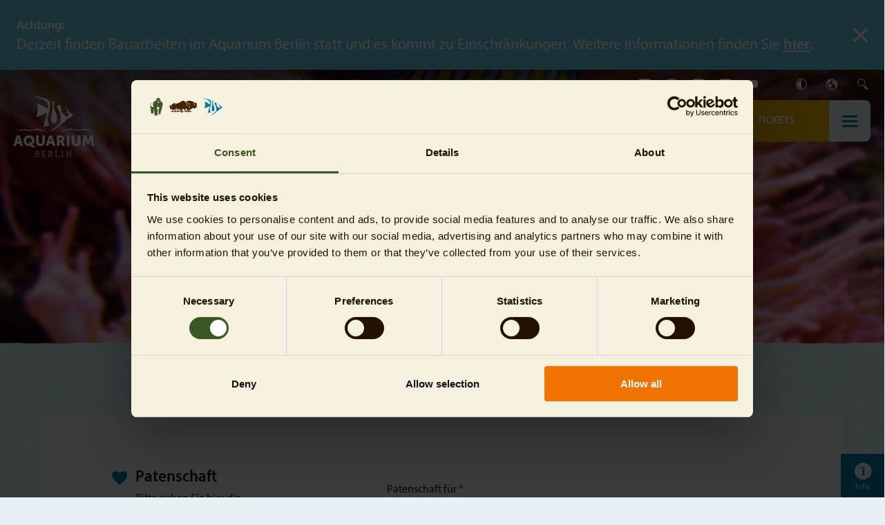

--- FILE ---
content_type: text/html; charset=utf-8
request_url: https://www.aquarium-berlin.de/de/helfen/patenschaften/patenschaftsantrag-tier?tx_zooberlinsitepackage_sponsorshipform%5Baction%5D=sponsorshipFormShow&tx_zooberlinsitepackage_sponsorshipform%5Bcontroller%5D=SponsorshipForm&tx_zooberlinsitepackage_sponsorshipform%5BsponsorshipFormRequest%5D%5Bamount%5D=1000&tx_zooberlinsitepackage_sponsorshipform%5BsponsorshipFormRequest%5D%5BfbItemId%5D=56625&cHash=a3731a6d40f89e1880ecaded95187b0f
body_size: 44588
content:
<!DOCTYPE html>
<html dir="ltr" lang="de-DE">
<head>

<meta charset="utf-8">
<!-- 
	Built by slim with ❤️

	This website is powered by TYPO3 - inspiring people to share!
	TYPO3 is a free open source Content Management Framework initially created by Kasper Skaarhoj and licensed under GNU/GPL.
	TYPO3 is copyright 1998-2026 of Kasper Skaarhoj. Extensions are copyright of their respective owners.
	Information and contribution at https://typo3.org/
-->




<meta http-equiv="x-ua-compatible" content="IE=edge" />
<meta name="generator" content="TYPO3 CMS" />
<meta name="viewport" content="width=device-width, initial-scale=1" />
<meta name="robots" content="index,follow" />
<meta property="og:title" content="Jetzt helfen und Pate werden" />
<meta name="twitter:card" content="summary_large_image" />
<meta name="apple-mobile-web-app-capable" content="no" />


<link rel="stylesheet" type="text/css" href="/typo3conf/ext/zoo_berlin_sitepackage/Resources/Public/css/aquarium.css?1768819497" media="all">





<script type="text/javascript">
/*<![CDATA[*/
/*_scriptCode*/

			/* decrypt helper function */
		function decryptCharcode(n,start,end,offset) {
			n = n + offset;
			if (offset > 0 && n > end) {
				n = start + (n - end - 1);
			} else if (offset < 0 && n < start) {
				n = end - (start - n - 1);
			}
			return String.fromCharCode(n);
		}
			/* decrypt string */
		function decryptString(enc,offset) {
			var dec = "";
			var len = enc.length;
			for(var i=0; i < len; i++) {
				var n = enc.charCodeAt(i);
				if (n >= 0x2B && n <= 0x3A) {
					dec += decryptCharcode(n,0x2B,0x3A,offset);	/* 0-9 . , - + / : */
				} else if (n >= 0x40 && n <= 0x5A) {
					dec += decryptCharcode(n,0x40,0x5A,offset);	/* A-Z @ */
				} else if (n >= 0x61 && n <= 0x7A) {
					dec += decryptCharcode(n,0x61,0x7A,offset);	/* a-z */
				} else {
					dec += enc.charAt(i);
				}
			}
			return dec;
		}
			/* decrypt spam-protected emails */
		function linkTo_UnCryptMailto(s) {
			location.href = decryptString(s,-2);
		}
		

/*]]>*/
</script>


<title>patenschaftsantrag-tier – Aquarium Berlin</title>    <!-- Google Tag Manager -->
    <script type='text/javascript'>
        var tagManager = 'GTM-NTC95V';

        if( tagManager ){
            (function(w,d,s,l,i){w[l]=w[l]||[];w[l].push({'gtm.start':
            new Date().getTime(),event:'gtm.js'});var f=d.getElementsByTagName(s)[0],
            j=d.createElement(s),dl=l!='dataLayer'?'&l='+l:'';j.async=true;j.src=
            'https://www.googletagmanager.com/gtm.js?id='+i+dl;f.parentNode.insertBefore(j,f);
            })(window,document,'script','dataLayer',tagManager);
        }
    </script>    <!-- ADSRVR -->

    <script type="text/javascript">
      var firstId = "";
      var secondId = "";
      var thirdId = "";

      function makeAdsrvrCall() {
        ttd_dom_ready(function () {
          if (typeof TTDUniversalPixelApi === "function") {
            var universalPixelApi = new TTDUniversalPixelApi();
            universalPixelApi.init(firstId, [secondId], "https://insight.adsrvr.org/track/up");
          }
        });
      }

      function startAdsrvr() {
        if (firstId && secondId) {
          (function (d, s) {
            var j,
              c = d.createElement(s),
              f = d.getElementsByTagName(s)[0];
            c.async = true;
            c.src = "//js.adsrvr.org/up_loader.1.1.0.js";

            if (c.readyState) {
              c.onreadystatechange = function () {
                if (c.readyState === "loaded" || c.readyState === "complete") {
                  c.onreadystatechange = null;
                  makeAdsrvrCall();
                }
              };
            } else {
              c.onload = makeAdsrvrCall;
            }

            f.parentNode.insertBefore(c, f);
          })(document, "script");
        }
      }
    </script>    <!-- FACEBOOK PIXEL -->

    <script type="text/javascript">
      var facebookPixelId = "";

      function startFacebookPixel() {
        if (facebookPixelId) {
          !function(f,b,e,v,n,t,s)
          {if(f.fbq)return;n=f.fbq=function(){n.callMethod?
          n.callMethod.apply(n,arguments):n.queue.push(arguments)};
          if(!f._fbq)f._fbq=n;n.push=n;n.loaded=!0;n.version='2.0';
          n.queue=[];t=b.createElement(e);t.async=!0;
          t.src=v;s=b.getElementsByTagName(e)[0];
          s.parentNode.insertBefore(t,s)}(window, document,'script',
          'https://connect.facebook.net/en_US/fbevents.js');
          fbq('init', facebookPixelId);
          fbq('track', 'PageView');
        }
      }
    </script><link rel="shortcut icon" href="/typo3conf/ext/zoo_berlin_sitepackage/Resources/Public/Icons/FavIcons/aquarium/favicon.ico"><link rel="icon" type="image/png" sizes="16x16" href="/typo3conf/ext/zoo_berlin_sitepackage/Resources/Public/Icons/FavIcons/aquarium/favicon-16x16.png"><link rel="icon" type="image/png" sizes="32x32" href="/typo3conf/ext/zoo_berlin_sitepackage/Resources/Public/Icons/FavIcons/aquarium/favicon-32x32.png"><link rel="icon" type="image/png" sizes="48x48" href="/typo3conf/ext/zoo_berlin_sitepackage/Resources/Public/Icons/FavIcons/aquarium/favicon-48x48.png"><link rel="manifest" href="/typo3conf/ext/zoo_berlin_sitepackage/Resources/Public/Icons/FavIcons/aquarium/manifest.json" crossOrigin="use-credentials"><meta name="mobile-web-app-capable" content="yes"><meta name="theme-color" content="#00789a"><meta name="application-name" content="Aquarium Berlin"><link rel="apple-touch-icon" sizes="57x57" href="/typo3conf/ext/zoo_berlin_sitepackage/Resources/Public/Icons/FavIcons/aquarium/apple-touch-icon-57x57.png"><link rel="apple-touch-icon" sizes="60x60" href="/typo3conf/ext/zoo_berlin_sitepackage/Resources/Public/Icons/FavIcons/aquarium/apple-touch-icon-60x60.png"><link rel="apple-touch-icon" sizes="72x72" href="/typo3conf/ext/zoo_berlin_sitepackage/Resources/Public/Icons/FavIcons/aquarium/apple-touch-icon-72x72.png"><link rel="apple-touch-icon" sizes="76x76" href="/typo3conf/ext/zoo_berlin_sitepackage/Resources/Public/Icons/FavIcons/aquarium/apple-touch-icon-76x76.png"><link rel="apple-touch-icon" sizes="114x114" href="/typo3conf/ext/zoo_berlin_sitepackage/Resources/Public/Icons/FavIcons/aquarium/apple-touch-icon-114x114.png"><link rel="apple-touch-icon" sizes="120x120" href="/typo3conf/ext/zoo_berlin_sitepackage/Resources/Public/Icons/FavIcons/aquarium/apple-touch-icon-120x120.png"><link rel="apple-touch-icon" sizes="144x144" href="/typo3conf/ext/zoo_berlin_sitepackage/Resources/Public/Icons/FavIcons/aquarium/apple-touch-icon-144x144.png"><link rel="apple-touch-icon" sizes="152x152" href="/typo3conf/ext/zoo_berlin_sitepackage/Resources/Public/Icons/FavIcons/aquarium/apple-touch-icon-152x152.png"><link rel="apple-touch-icon" sizes="167x167" href="/typo3conf/ext/zoo_berlin_sitepackage/Resources/Public/Icons/FavIcons/aquarium/apple-touch-icon-167x167.png"><link rel="apple-touch-icon" sizes="180x180" href="/typo3conf/ext/zoo_berlin_sitepackage/Resources/Public/Icons/FavIcons/aquarium/apple-touch-icon-180x180.png"><link rel="apple-touch-icon" sizes="1024x1024" href="/typo3conf/ext/zoo_berlin_sitepackage/Resources/Public/Icons/FavIcons/aquarium/apple-touch-icon-1024x1024.png"><meta name="apple-mobile-web-app-capable" content="yes"><meta name="apple-mobile-web-app-status-bar-style" content="black-translucent"><meta name="apple-mobile-web-app-title" content="Aquarium Berlin"><link rel="apple-touch-startup-image" media="(device-width: 320px) and (device-height: 568px) and (-webkit-device-pixel-ratio: 2) and (orientation: portrait)" href="/typo3conf/ext/zoo_berlin_sitepackage/Resources/Public/Icons/FavIcons/aquarium/apple-touch-startup-image-640x1136.png"><link rel="apple-touch-startup-image" media="(device-width: 375px) and (device-height: 667px) and (-webkit-device-pixel-ratio: 2) and (orientation: portrait)" href="/typo3conf/ext/zoo_berlin_sitepackage/Resources/Public/Icons/FavIcons/aquarium/apple-touch-startup-image-750x1334.png"><link rel="apple-touch-startup-image" media="(device-width: 414px) and (device-height: 896px) and (-webkit-device-pixel-ratio: 2) and (orientation: portrait)" href="/typo3conf/ext/zoo_berlin_sitepackage/Resources/Public/Icons/FavIcons/aquarium/apple-touch-startup-image-828x1792.png"><link rel="apple-touch-startup-image" media="(device-width: 375px) and (device-height: 812px) and (-webkit-device-pixel-ratio: 3) and (orientation: portrait)" href="/typo3conf/ext/zoo_berlin_sitepackage/Resources/Public/Icons/FavIcons/aquarium/apple-touch-startup-image-1125x2436.png"><link rel="apple-touch-startup-image" media="(device-width: 414px) and (device-height: 736px) and (-webkit-device-pixel-ratio: 3) and (orientation: portrait)" href="/typo3conf/ext/zoo_berlin_sitepackage/Resources/Public/Icons/FavIcons/aquarium/apple-touch-startup-image-1242x2208.png"><link rel="apple-touch-startup-image" media="(device-width: 414px) and (device-height: 896px) and (-webkit-device-pixel-ratio: 3) and (orientation: portrait)" href="/typo3conf/ext/zoo_berlin_sitepackage/Resources/Public/Icons/FavIcons/aquarium/apple-touch-startup-image-1242x2688.png"><link rel="apple-touch-startup-image" media="(device-width: 768px) and (device-height: 1024px) and (-webkit-device-pixel-ratio: 2) and (orientation: portrait)" href="/typo3conf/ext/zoo_berlin_sitepackage/Resources/Public/Icons/FavIcons/aquarium/apple-touch-startup-image-1536x2048.png"><link rel="apple-touch-startup-image" media="(device-width: 834px) and (device-height: 1112px) and (-webkit-device-pixel-ratio: 2) and (orientation: portrait)" href="/typo3conf/ext/zoo_berlin_sitepackage/Resources/Public/Icons/FavIcons/aquarium/apple-touch-startup-image-1668x2224.png"><link rel="apple-touch-startup-image" media="(device-width: 834px) and (device-height: 1194px) and (-webkit-device-pixel-ratio: 2) and (orientation: portrait)" href="/typo3conf/ext/zoo_berlin_sitepackage/Resources/Public/Icons/FavIcons/aquarium/apple-touch-startup-image-1668x2388.png"><link rel="apple-touch-startup-image" media="(device-width: 1024px) and (device-height: 1366px) and (-webkit-device-pixel-ratio: 2) and (orientation: portrait)" href="/typo3conf/ext/zoo_berlin_sitepackage/Resources/Public/Icons/FavIcons/aquarium/apple-touch-startup-image-2048x2732.png"><link rel="apple-touch-startup-image" media="(device-width: 810px) and (device-height: 1080px) and (-webkit-device-pixel-ratio: 2) and (orientation: portrait)" href="/typo3conf/ext/zoo_berlin_sitepackage/Resources/Public/Icons/FavIcons/aquarium/apple-touch-startup-image-1620x2160.png"><link rel="apple-touch-startup-image" media="(device-width: 320px) and (device-height: 568px) and (-webkit-device-pixel-ratio: 2) and (orientation: landscape)" href="/typo3conf/ext/zoo_berlin_sitepackage/Resources/Public/Icons/FavIcons/aquarium/apple-touch-startup-image-1136x640.png"><link rel="apple-touch-startup-image" media="(device-width: 375px) and (device-height: 667px) and (-webkit-device-pixel-ratio: 2) and (orientation: landscape)" href="/typo3conf/ext/zoo_berlin_sitepackage/Resources/Public/Icons/FavIcons/aquarium/apple-touch-startup-image-1334x750.png"><link rel="apple-touch-startup-image" media="(device-width: 414px) and (device-height: 896px) and (-webkit-device-pixel-ratio: 2) and (orientation: landscape)" href="/typo3conf/ext/zoo_berlin_sitepackage/Resources/Public/Icons/FavIcons/aquarium/apple-touch-startup-image-1792x828.png"><link rel="apple-touch-startup-image" media="(device-width: 375px) and (device-height: 812px) and (-webkit-device-pixel-ratio: 3) and (orientation: landscape)" href="/typo3conf/ext/zoo_berlin_sitepackage/Resources/Public/Icons/FavIcons/aquarium/apple-touch-startup-image-2436x1125.png"><link rel="apple-touch-startup-image" media="(device-width: 414px) and (device-height: 736px) and (-webkit-device-pixel-ratio: 3) and (orientation: landscape)" href="/typo3conf/ext/zoo_berlin_sitepackage/Resources/Public/Icons/FavIcons/aquarium/apple-touch-startup-image-2208x1242.png"><link rel="apple-touch-startup-image" media="(device-width: 414px) and (device-height: 896px) and (-webkit-device-pixel-ratio: 3) and (orientation: landscape)" href="/typo3conf/ext/zoo_berlin_sitepackage/Resources/Public/Icons/FavIcons/aquarium/apple-touch-startup-image-2688x1242.png"><link rel="apple-touch-startup-image" media="(device-width: 768px) and (device-height: 1024px) and (-webkit-device-pixel-ratio: 2) and (orientation: landscape)" href="/typo3conf/ext/zoo_berlin_sitepackage/Resources/Public/Icons/FavIcons/aquarium/apple-touch-startup-image-2048x1536.png"><link rel="apple-touch-startup-image" media="(device-width: 834px) and (device-height: 1112px) and (-webkit-device-pixel-ratio: 2) and (orientation: landscape)" href="/typo3conf/ext/zoo_berlin_sitepackage/Resources/Public/Icons/FavIcons/aquarium/apple-touch-startup-image-2224x1668.png"><link rel="apple-touch-startup-image" media="(device-width: 834px) and (device-height: 1194px) and (-webkit-device-pixel-ratio: 2) and (orientation: landscape)" href="/typo3conf/ext/zoo_berlin_sitepackage/Resources/Public/Icons/FavIcons/aquarium/apple-touch-startup-image-2388x1668.png"><link rel="apple-touch-startup-image" media="(device-width: 1024px) and (device-height: 1366px) and (-webkit-device-pixel-ratio: 2) and (orientation: landscape)" href="/typo3conf/ext/zoo_berlin_sitepackage/Resources/Public/Icons/FavIcons/aquarium/apple-touch-startup-image-2732x2048.png"><link rel="apple-touch-startup-image" media="(device-width: 810px) and (device-height: 1080px) and (-webkit-device-pixel-ratio: 2) and (orientation: landscape)" href="/typo3conf/ext/zoo_berlin_sitepackage/Resources/Public/Icons/FavIcons/aquarium/apple-touch-startup-image-2160x1620.png"><link rel="icon" type="image/png" sizes="228x228" href="/typo3conf/ext/zoo_berlin_sitepackage/Resources/Public/Icons/FavIcons/aquarium/coast-228x228.png"><meta name="msapplication-TileColor" content="#fff"><meta name="msapplication-TileImage" content="/typo3conf/ext/zoo_berlin_sitepackage/Resources/Public/Icons/FavIcons/aquarium/mstile-144x144.png"><meta name="msapplication-config" content="/typo3conf/ext/zoo_berlin_sitepackage/Resources/Public/Icons/FavIcons/aquarium/browserconfig.xml"><link rel="yandex-tableau-widget" href="/typo3conf/ext/zoo_berlin_sitepackage/Resources/Public/Icons/FavIcons/aquarium/yandex-browser-manifest.json">
<link rel="canonical" href="https://www.aquarium-berlin.de/de/helfen/patenschaften/patenschaftsantrag-tier?tx_zooberlinsitepackage_sponsorshipform%5Baction%5D=sponsorshipFormShow&amp;tx_zooberlinsitepackage_sponsorshipform%5Bcontroller%5D=SponsorshipForm&amp;tx_zooberlinsitepackage_sponsorshipform%5BsponsorshipFormRequest%5D%5Bamount%5D=1000&amp;tx_zooberlinsitepackage_sponsorshipform%5BsponsorshipFormRequest%5D%5BfbItemId%5D=56625&amp;cHash=a3731a6d40f89e1880ecaded95187b0f"/>

<link rel="alternate" hreflang="de-DE" href="https://www.aquarium-berlin.de/de/helfen/patenschaften/patenschaftsantrag-tier?tx_zooberlinsitepackage_sponsorshipform%5Baction%5D=sponsorshipFormShow&amp;tx_zooberlinsitepackage_sponsorshipform%5Bcontroller%5D=SponsorshipForm&amp;tx_zooberlinsitepackage_sponsorshipform%5BsponsorshipFormRequest%5D%5Bamount%5D=1000&amp;tx_zooberlinsitepackage_sponsorshipform%5BsponsorshipFormRequest%5D%5BfbItemId%5D=56625&amp;cHash=a3731a6d40f89e1880ecaded95187b0f"/>
<link rel="alternate" hreflang="en-GB" href="https://www.aquarium-berlin.de/en/donate/sponsorships/application-form-animal?tx_zooberlinsitepackage_sponsorshipform%5Baction%5D=sponsorshipFormShow&amp;tx_zooberlinsitepackage_sponsorshipform%5Bcontroller%5D=SponsorshipForm&amp;tx_zooberlinsitepackage_sponsorshipform%5BsponsorshipFormRequest%5D%5Bamount%5D=1000&amp;tx_zooberlinsitepackage_sponsorshipform%5BsponsorshipFormRequest%5D%5BfbItemId%5D=56625&amp;cHash=a3731a6d40f89e1880ecaded95187b0f"/>
<link rel="alternate" hreflang="x-default" href="https://www.aquarium-berlin.de/de/helfen/patenschaften/patenschaftsantrag-tier?tx_zooberlinsitepackage_sponsorshipform%5Baction%5D=sponsorshipFormShow&amp;tx_zooberlinsitepackage_sponsorshipform%5Bcontroller%5D=SponsorshipForm&amp;tx_zooberlinsitepackage_sponsorshipform%5BsponsorshipFormRequest%5D%5Bamount%5D=1000&amp;tx_zooberlinsitepackage_sponsorshipform%5BsponsorshipFormRequest%5D%5BfbItemId%5D=56625&amp;cHash=a3731a6d40f89e1880ecaded95187b0f"/>



<script type="text/javascript" src="/typo3conf/ext/zoo_berlin_sitepackage/Resources/Public/JavaScript/vendor/jquery-3.6.1.min.js"></script>
<script type="text/javascript" src="/typo3conf/ext/zoo_berlin_sitepackage/Resources/Public/JavaScript/vendor/jquery.fundraisingbox.min.js"></script>
</head>
<body data-level="3" data-page-id="568" data-page-key="aquarium" class="p-pattern--primary">














<header id="header" class="page-header">
    <div class="page-header__content">
        <div class="page-header__top">
            
    
    <ul class="p-social-links page-header__social-links">
        
            
                <li class="p-social-links__item ">
                    <a aria-label="Facbeook" class="p-social-links__link" title="Facbeook" href="https://www.facebook.com/zooberlin">
                    </a>
                </li>
            
                <li class="p-social-links__item ">
                    <a aria-label="Instagram" class="p-social-links__link" title="Instagram" href="https://www.instagram.com/zooberlin/">
                    </a>
                </li>
            
                <li class="p-social-links__item ">
                    <a aria-label="TikTok" class="p-social-links__link" title="TikTok" href="https://www.tiktok.com/@zoo.tierpark.berlin">
                    </a>
                </li>
            
                <li class="p-social-links__item ">
                    <a aria-label="LinkedIn" class="p-social-links__link" title="LinkedIn" href="https://de.linkedin.com/company/zoologischer-garten-berlin">
                    </a>
                </li>
            
                <li class="p-social-links__item ">
                    <a aria-label="YouTube" class="p-social-links__link" title="YouTube" href="https://www.youtube.com/user/hauptstadtzoo">
                    </a>
                </li>
            
        
    </ul>


            <div class="page-header__wcag-button-wrapper">
                <button class="js-wcag-toggle-btn iconfont--wcag-box page-header__wcag-btn" type="button" aria-label="Kontrastmode anschalten" data-label-on="Kontrastmode anschalten" data-label-off="Kontrastmode ausschalten">Contrast</button>
            </div>
            
                

    




<div class="js-language-menu language-menu page-header__language-menu language-menu--white">
    
         
                <div class="language-menu__button-wrapper" data-current-lang="">
                    <button aria-label="Sprache wählen" class="js-toggle-language-menu language-menu__button  iconfont--globus-box navigation__action-btn navigation__action-btn--globus" type="button"></button>
                </div>
            

        <ul class="language-menu__list">
            

                
                
                    
                    
                

                
                        
                        
                    

                <li class="language-menu__item is-current">
                    <a class="language-menu__link" lang="DE" title="Deutsch" href="/de/helfen/patenschaften/patenschaftsantrag-tier?tx_zooberlinsitepackage_sponsorshipform%5Baction%5D=sponsorshipFormShow&amp;tx_zooberlinsitepackage_sponsorshipform%5Bcontroller%5D=SponsorshipForm&amp;tx_zooberlinsitepackage_sponsorshipform%5BsponsorshipFormRequest%5D%5Bamount%5D=1000&amp;tx_zooberlinsitepackage_sponsorshipform%5BsponsorshipFormRequest%5D%5BfbItemId%5D=56625&amp;cHash=a3731a6d40f89e1880ecaded95187b0f">
                        <span class="language-menu__label">Deutsch</span>
                    </a>
                </li>
            

                
                

                
                        
                        
                    

                <li class="language-menu__item ">
                    <a class="language-menu__link" lang="gb" title="English" href="/en/donate/sponsorships/application-form-animal?tx_zooberlinsitepackage_sponsorshipform%5Baction%5D=sponsorshipFormShow&amp;tx_zooberlinsitepackage_sponsorshipform%5Bcontroller%5D=SponsorshipForm&amp;tx_zooberlinsitepackage_sponsorshipform%5BsponsorshipFormRequest%5D%5Bamount%5D=1000&amp;tx_zooberlinsitepackage_sponsorshipform%5BsponsorshipFormRequest%5D%5BfbItemId%5D=56625&amp;cHash=a3731a6d40f89e1880ecaded95187b0f">
                        <span class="language-menu__label">English</span>
                    </a>
                </li>
            
        </ul>
    
</div>
                <button class="js-toggle-search-overlay iconfont--search-box page-header__search" type="button">Search</button>
            
        </div>
        <div class="page-header__bottom">
            
<a href="/de/" aria-label="Link zur Startseite">
  <div class="page-header__logo">
    
      
      <?xml version="1.0" encoding="UTF-8"?>
<svg width="267px" height="201px" viewBox="0 0 267 201" version="1.1"
    xmlns="http://www.w3.org/2000/svg"
    xmlns:xlink="http://www.w3.org/1999/xlink">
    <g id="---------↳-Symbols" stroke="none" stroke-width="1" fill="none" fill-rule="evenodd">
        <g id="std/logo/intern/aquarium" transform="translate(-106.000000, -92.000000)" fill="#FFFFFF">
            <path d="M212.82242,274.206884 L212.82242,277.974684 L211.170938,277.974684 L211.170938,275.755149 L204.176341,275.755149 L204.176341,282.440804 L211.042094,282.440804 L211.042094,283.989068 L204.176341,283.989068 L204.176341,290.803568 L211.662111,290.803568 L211.662111,288.453765 L213.287967,288.453765 L213.287967,292.351832 L199.994959,292.351832 L199.994959,290.854821 L202.370389,290.854821 L202.370389,275.703896 L199.994959,275.703896 L199.994959,274.206884 L212.82242,274.206884 Z M250.941048,274.206884 L250.941048,275.755149 L248.565618,275.755149 L248.565618,290.803568 L255.819326,290.803568 L255.819326,287.782494 L257.472232,287.782494 L257.472232,292.351832 L244.38566,292.351832 L244.38566,290.854821 L246.761089,290.854821 L246.761089,275.755149 L244.38566,275.755149 L244.38566,274.206884 L250.941048,274.206884 Z M271.667148,274.206884 L271.667148,275.703896 L269.291719,275.703896 L269.291719,290.854821 L271.667148,290.854821 L271.667148,292.351832 L265.111761,292.351832 L265.111761,290.854821 L267.485766,290.854821 L267.485766,275.703896 L265.111761,275.703896 L265.111761,274.206884 L271.667148,274.206884 Z M186.144577,274.207596 C187.410239,274.207596 188.4175,274.387693 189.268868,274.82619 C190.559444,275.445496 191.488403,276.917593 191.488403,278.801137 C191.488403,280.659766 190.559444,282.027933 189.16565,282.72483 L189.16565,282.776083 C191.022856,283.317086 192.210926,285.073209 192.210926,287.24078 C192.210926,289.486653 190.92035,291.293318 189.140024,291.964588 C188.312859,292.274241 187.410239,292.35112 186.429315,292.35112 L177.964046,292.35112 L177.964046,290.854109 L180.338051,290.854109 L180.338051,275.704608 L177.964046,275.704608 L177.964046,274.207596 L186.144577,274.207596 Z M229.249684,274.207596 C230.489007,274.207596 231.469219,274.284475 232.475057,274.619755 C234.256807,275.265399 235.418539,276.761699 235.418539,279.162754 C235.418539,281.873463 233.868851,283.859512 231.391628,284.298721 L231.391628,284.350686 C231.391628,284.350686 231.726907,284.582036 232.011646,285.098836 L235.031295,290.260429 C235.31461,290.777229 235.650601,290.854109 236.321872,290.854109 L236.83796,290.854109 L236.83796,292.35112 L235.857036,292.35112 C234.282433,292.35112 233.999119,292.119059 233.353475,290.983665 L230.307487,285.770106 C229.817737,284.892401 229.456119,284.659627 228.269472,284.659627 L225.661981,284.659627 L225.661981,290.854109 L228.010361,290.854109 L228.010361,292.35112 L221.4806,292.35112 L221.4806,290.854109 L223.855317,290.854109 L223.855317,275.704608 L221.4806,275.704608 L221.4806,274.207596 L229.249684,274.207596 Z M284.797855,274.207596 L294.966571,288.532068 C295.225683,288.944227 295.508998,289.641124 295.508998,289.641124 L295.560963,289.641124 C295.560963,289.641124 295.457745,288.866635 295.483371,288.377597 L295.483371,275.704608 L293.082316,275.704608 L293.082316,274.207596 L299.664753,274.207596 L299.664753,275.704608 L297.289324,275.704608 L297.289324,292.35112 L295.534624,292.35112 L285.365908,278.026648 C285.107508,277.613778 284.823481,276.917593 284.823481,276.917593 L284.772228,276.917593 C284.772228,276.917593 284.875446,277.692081 284.84982,278.155492 L284.84982,290.854109 L287.249452,290.854109 L287.249452,292.35112 L280.668438,292.35112 L280.668438,290.854109 L283.042443,290.854109 L283.042443,275.704608 L280.668438,275.704608 L280.668438,274.207596 L284.797855,274.207596 Z M186.764594,283.628163 L182.145427,283.628163 L182.145427,290.802856 L186.48128,290.802856 C187.049333,290.802856 187.797483,290.751603 188.365536,290.518118 C189.603435,290.002741 190.352297,288.763418 190.352297,287.215153 C190.352297,285.021957 188.880912,283.628163 186.764594,283.628163 Z M229.198431,275.75586 L225.661981,275.75586 L225.661981,283.111363 L229.920955,283.111363 C232.114863,283.111363 233.585536,281.614351 233.585536,279.291598 C233.585536,277.639404 232.863013,276.581602 231.598063,276.09114 C230.978757,275.859078 230.12739,275.75586 229.198431,275.75586 Z M186.144577,275.75586 L182.145427,275.75586 L182.145427,282.079186 L186.558159,282.079186 C188.391874,282.079186 189.629062,280.814236 189.629062,278.904354 C189.629062,277.717707 189.140024,276.736072 188.312859,276.220696 C187.74623,275.884705 187.023706,275.75586 186.144577,275.75586 Z M157.319095,241.988746 L158.762007,242.291992 C165.419626,243.692904 167.830837,247.049312 169.857733,250.457602 L170.109373,250.883771 C170.192772,251.025825 170.275783,251.167832 170.358686,251.309654 C170.498537,251.548938 170.637825,251.787251 170.777988,252.024085 L171.059908,252.495631 C172.763549,255.311279 174.73145,257.865371 179.451091,259.282326 L179.451091,259.282326 L181.998787,260.048272 L179.495938,260.950181 C177.565412,261.647078 175.698241,261.997306 173.946388,261.9938 C166.513295,261.977374 161.11964,255.939499 157.916334,244.046692 L157.916334,244.046692 L157.738372,243.401048 L157.319095,241.988746 Z M158.453066,221.971643 C168.909368,221.971643 176.556015,229.717237 176.556015,239.641078 C176.556015,244.448173 174.843314,248.756263 171.934712,251.963128 C171.776682,251.696186 171.620076,251.42782 171.462047,251.158743 C170.143708,248.902903 168.799032,246.609336 166.663494,244.656032 C167.381747,243.186782 167.795329,241.486894 167.795329,239.640367 C167.795329,233.97621 163.632455,229.716525 158.453066,229.716525 C153.272964,229.716525 149.108666,233.97621 149.108666,239.640367 C149.108666,245.545839 153.272964,249.999146 158.453066,249.999146 C158.637434,249.999146 158.818954,249.984197 159.000475,249.971384 C160.19424,252.803106 161.543188,255.213416 163.045894,257.194483 C161.591593,257.548982 160.057566,257.744028 158.453066,257.744028 C147.996052,257.744028 140.347981,249.806236 140.347981,239.641078 C140.347981,229.717237 147.996052,221.971643 158.453066,221.971643 Z M190.291078,222.262076 L190.291078,244.142079 C190.291078,247.771781 192.662948,249.708713 196.294073,249.708713 C199.924487,249.708713 202.29778,247.771781 202.29778,244.142079 L202.29778,244.142079 L202.29778,222.262076 L210.768033,222.262076 L210.768033,244.142079 C210.768033,251.934654 205.055471,257.453595 196.343191,257.453595 C187.532676,257.453595 181.820826,251.934654 181.820826,244.142079 L181.820826,244.142079 L181.820826,222.262076 L190.291078,222.262076 Z M308.073787,222.262076 L308.073787,244.142079 C308.073787,247.771781 310.445657,249.708713 314.07607,249.708713 C317.707195,249.708713 320.079065,247.771781 320.079065,244.142079 L320.079065,244.142079 L320.079065,222.262076 L328.550742,222.262076 L328.550742,244.142079 C328.550742,251.934654 322.83818,257.453595 314.125188,257.453595 C305.315385,257.453595 299.602823,251.934654 299.602823,244.142079 L299.602823,244.142079 L299.602823,222.262076 L308.073787,222.262076 Z M347.16622,222.262076 L352.200393,236.880541 C352.975593,239.107906 353.943703,242.592391 353.943703,242.592391 L353.943703,242.592391 L354.040514,242.592391 C354.040514,242.592391 355.009336,239.107906 355.782401,236.880541 L355.782401,236.880541 L360.817286,222.262076 L370.014333,222.262076 L372.821852,256.87344 L364.350888,256.87344 L363.286678,241.286154 C363.092345,238.672256 363.286678,235.476781 363.286678,235.476781 L363.286678,235.476781 L363.189156,235.476781 C363.189156,235.476781 362.745969,236.862011 362.224573,238.434554 L361.997393,239.116477 C361.742015,239.87915 361.480726,240.645493 361.252935,241.286154 L361.252935,241.286154 L357.623234,251.305383 L350.361695,251.305383 L346.731994,241.286154 C346.480964,240.581427 346.189549,239.724625 345.910157,238.887914 L345.759268,238.434554 C345.31207,237.08666 344.922577,235.876384 344.820421,235.558098 L344.79435,235.476781 L344.697539,235.476781 C344.697539,235.476781 344.775659,236.770816 344.782761,238.385537 L344.782729,238.854771 C344.779025,239.648569 344.755996,240.494064 344.697539,241.286154 L344.697539,241.286154 L343.632617,256.87344 L335.113959,256.87344 L337.969885,222.262076 L347.16622,222.262076 Z M127.314797,222.262076 L139.078048,256.87344 L130.365056,256.87344 L128.234502,249.611902 L117.440073,249.611902 L115.358636,256.87344 L106.646356,256.87344 L118.408895,222.262076 L127.314797,222.262076 Z M291.659336,222.262076 L291.659336,256.87344 L283.189083,256.87344 L283.189083,222.262076 L291.659336,222.262076 Z M262.198888,222.262076 C265.73249,222.262076 267.425971,222.504104 268.927966,223.08497 C272.8481,224.585541 275.316781,228.119143 275.316781,233.153316 C275.316781,236.832135 273.574183,240.849793 270.138104,242.592391 L270.138104,242.592391 L270.138104,242.689914 C270.138104,242.689914 270.227142,242.805364 270.393621,243.051617 L270.515952,243.235332 C270.738533,243.574383 271.053537,244.079132 271.445052,244.770639 L271.445052,244.770639 L278.17413,256.87344 L268.734344,256.87344 L262.586844,245.207 L258.61688,245.207 L258.61688,256.87344 L250.145916,256.87344 L250.145916,222.262076 Z M234.230469,222.262076 L245.99372,256.87344 L237.280728,256.87344 L235.150173,249.611902 L224.355033,249.611902 L222.273596,256.87344 L213.560604,256.87344 L225.323143,222.262076 L234.230469,222.262076 Z M122.909896,230.152887 L122.813085,230.152887 C122.813085,230.152887 122.489414,231.733687 122.090077,233.43947 L121.979477,233.906689 C121.792638,234.686905 121.594823,235.465601 121.409325,236.106053 L121.409325,236.106053 L119.425411,242.83513 L126.250588,242.83513 L124.314367,236.106053 C124.147795,235.529646 123.970998,234.841262 123.801061,234.140572 L123.688973,233.672715 C123.264637,231.880662 122.909896,230.152887 122.909896,230.152887 L122.909896,230.152887 Z M229.825567,230.152887 L229.728044,230.152887 C229.728044,230.152887 229.404076,231.733687 229.004914,233.43947 L228.894374,233.906689 C228.707657,234.686905 228.510076,235.465601 228.324996,236.106053 L228.324996,236.106053 L226.339659,242.83513 L233.164836,242.83513 L231.228615,236.106053 C231.062232,235.529646 230.885623,234.841262 230.715861,234.140572 L230.603888,233.672715 C230.179983,231.880662 229.825567,230.152887 229.825567,230.152887 L229.825567,230.152887 Z M261.472805,229.522191 L258.61688,229.522191 L258.61688,237.946174 L262.295699,237.946174 C265.007831,237.946174 266.699889,236.445603 266.699889,233.686489 C266.699889,231.071879 265.73249,229.522191 261.472805,229.522191 L261.472805,229.522191 Z M256.301958,121.206319 C266.52812,121.526707 265.71437,140.474225 265.699871,141.62703 L265.700097,141.675323 L265.700097,141.675323 C266.245019,146.908221 269.788587,148.171748 273.152058,151.716028 C273.650456,152.241001 274.169867,152.79244 274.696078,153.348225 L275.091789,153.765533 C277.999761,156.826696 281.005932,159.852029 281.74546,159.161222 C281.91488,159.003193 282.530626,160.426172 284.051129,160.528678 C285.111067,160.600574 286.888546,160.313701 287.623882,159.151256 C288.216138,158.214467 288.531486,156.402108 288.381998,154.563411 C287.883706,152.955351 287.766963,151.511728 287.631713,150.191254 C287.386838,147.804435 286.729804,144.264426 285.985925,142.562403 C285.242047,140.861092 283.567785,138.605253 282.747027,137.449215 C281.926269,136.293178 279.118038,132.131728 278.572052,131.247615 C278.470258,131.083179 278.290161,130.82122 278.05454,130.491635 C282.218126,133.399525 287.538461,136.385006 290.264118,142.360951 C291.821637,145.77781 292.568363,145.918756 295.444932,148.27283 C298.322212,150.626904 302.117062,151.904667 302.691521,152.723289 C303.564956,153.969019 301.507722,154.657374 301.507722,154.657374 C301.507722,154.657374 302.686538,155.927307 302.596134,156.776539 C302.505018,157.625059 299.948068,158.413072 298.877452,159.463045 C297.806124,160.513017 294.045443,164.036654 293.169161,164.3399 C292.292879,164.643146 285.85281,167.283382 285.85281,167.283382 C285.85281,167.283382 285.849251,167.568121 285.689086,168.048616 C285.52892,168.5284 283.653207,170.107274 283.213286,170.853289 C282.56693,171.948819 280.066216,174.657392 277.007415,176.503208 C277.007415,176.503208 275.89301,177.288696 274.644482,178.11555 L274.224683,178.391679 C273.169491,179.080729 272.096798,179.74109 271.573896,179.942135 C270.353081,180.411241 268.075175,181.282541 268.075175,181.282541 C268.075175,181.282541 265.65158,184.105505 263.241334,186.764048 L262.828734,187.21763 C261.45687,188.720486 260.134835,190.113911 259.317336,190.840493 C258.696037,191.392886 258.182964,191.895316 257.745936,192.331154 L257.431921,192.645286 C256.429378,193.649041 255.851834,194.210608 255.196461,194.070138 C254.213402,193.859431 253.003265,194.867405 251.141788,196.353739 C249.280311,197.839361 243.771337,202.587372 240.275463,204.339936 C238.989886,204.984557 236.508494,206.104153 234.002989,207.124102 L233.53321,207.314034 C229.386056,208.978976 225.373643,210.272049 226.819443,208.582537 C229.251108,205.74156 232.712814,204.024588 237.008803,202.375242 C241.304792,200.725895 239.704562,199.082243 240.151602,197.985289 C240.803652,196.383636 242.609605,195.599894 244.552944,194.75351 C244.565045,194.747815 244.575723,194.742832 244.588536,194.737137 C246.640787,193.929904 248.761376,192.78668 250.953149,191.350887 C250.975928,191.335938 251.000131,191.320989 251.023622,191.306752 C251.026469,191.304617 251.023622,191.304617 251.025045,191.303193 C251.961834,190.687447 252.910725,190.021871 253.87314,189.302195 C255.997288,187.454955 259.171408,184.339206 260.795128,180.693132 C260.795128,180.693132 264.65262,169.955651 262.734908,158.652253 C260.818619,147.34743 257.123428,140.849702 254.394211,135.277374 C249.449019,125.180554 252.141219,121.362925 256.301958,121.206319 Z M173.022412,202.957532 C178.330646,201.63777 184.766443,199.494402 190.078236,200.808469 C195.380775,202.121825 205.29038,206.949563 216.20084,204.8005 C215.833673,204.872575 215.570332,205.017617 215.195005,205.208665 L214.954644,205.328598 C214.211471,205.689775 213.002161,206.172971 210.202827,206.637774 C203.8133,207.70056 196.808026,206.441305 190.599307,205.115136 C183.253059,203.54694 176.601573,204.866702 169.405524,206.374391 C164.051732,207.495548 158.297171,207.64646 152.943379,206.334528 C148.83603,205.327266 144.884574,204.977038 140.850544,205.02402 C139.235366,205.078832 137.616629,205.149305 135.981519,205.364994 C134.599115,205.581395 133.201761,205.835524 131.760986,206.129516 C124.860353,207.539683 119.149215,206.894751 113.70573,204.383359 C121.346682,205.617699 127.831597,204.984157 133.962013,202.998819 C134.043163,202.973192 134.130008,202.957532 134.210447,202.933329 L134.210447,202.933329 L134.210447,202.90272 C134.310817,202.879229 134.394103,202.857161 134.496609,202.833671 C134.571353,202.817298 134.653215,202.811603 134.729382,202.795231 C136.891258,202.191586 139.228248,201.930338 141.583745,201.97732 L141.583745,201.97732 L141.583745,201.989422 C144.612649,201.886204 147.685687,202.148163 150.567238,202.888483 C158.201784,204.848194 165.464034,204.83894 173.022412,202.957532 Z M290.294016,200.991414 C296.106236,199.650296 302.646675,200.83196 308.476692,202.072707 C316.780372,203.838797 324.759451,203.848051 333.144994,202.007218 C336.406671,201.291101 339.89258,201.045514 343.320829,201.16724 C345.709072,201.10958 348.081653,201.372963 350.274138,201.985862 C350.349594,202.002235 350.432168,202.007218 350.506912,202.024302 C350.609418,202.047081 350.692704,202.06986 350.79165,202.092639 L350.79165,202.092639 L350.79165,202.122537 C350.874224,202.148875 350.961069,202.163824 351.041508,202.18945 C357.171924,204.174076 363.656126,204.808331 371.298502,203.572566 C365.853594,206.085382 360.143168,206.729602 353.241111,205.320148 C351.801759,205.025444 350.404406,204.771315 349.022002,204.554202 C342.80047,203.735579 336.791068,203.93276 330.533944,205.24398 C324.653386,206.477609 318.332196,206.335952 312.450926,205.281708 C304.545879,203.865847 297.171158,202.822993 289.100962,204.296514 C279.7708,206.000672 264.300968,208.111295 256.633678,204.887346 C266.487759,207.310468 281.573194,203.003802 290.294016,200.991414 Z M178.129194,93.254984 C177.127627,92.1715548 181.391583,91.8982061 183.797621,92.8257411 C186.20366,93.7532761 194.736555,96.8462458 197.529838,97.6741224 C200.322409,98.501999 212.965501,100.71228 215.371539,101.639815 C216.524018,102.084007 219.241845,103.633695 222.066449,105.218264 L222.066449,105.218264 C231.787414,110.665307 227.752672,137.896254 223.779149,148.21517 C217.885067,163.519142 218.084384,177.222884 225.291822,188.804615 C224.170665,189.263755 223.203266,189.643881 222.538402,189.873807 C219.447568,190.941576 217.141188,191.303193 217.348335,191.056895 C217.555482,190.809884 213.371253,192.687021 211.982442,192.955387 C211.45778,193.05677 210.305077,193.29967 209.101787,193.509577 L208.675935,193.582008 C206.829627,193.887477 205.023897,194.067749 205.324549,193.498525 C205.844196,192.513331 207.808178,188.067142 208.065867,186.065432 C208.250235,184.638893 211.083381,181.595041 211.941155,180.467477 C212.287112,180.01332 211.211513,180.60344 211.211513,180.60344 L211.211513,180.60344 L208.661681,182.422206 C208.661681,182.422206 209.298783,180.090911 209.548641,178.207367 C209.728026,176.85486 212.329111,174.438856 213.240985,173.378206 C213.598332,172.961776 212.724897,173.257192 212.806047,173.148991 C212.950196,172.957149 212.341568,173.274632 211.696903,173.640076 L211.420501,173.798286 C210.871643,174.115198 210.371535,174.418924 210.371535,174.418924 C210.371535,174.418924 211.081822,172.061587 211.846354,169.667259 L212.023449,169.115121 C212.64456,167.187733 213.268137,165.352653 213.548502,164.832497 C214.202689,163.6188 216.379513,161.626344 216.310464,160.908804 C216.241415,160.191263 216.507645,154.318536 216.971769,153.115516 C217.43518,151.912497 218.717214,149.635303 218.717214,149.635303 L218.717214,149.635303 L218.708431,149.627443 C218.538021,149.478435 215.870235,147.296391 209.172787,150.481687 C202.24368,153.777533 198.755636,156.456208 195.338776,157.763157 C191.921917,159.069394 181.396566,161.472585 181.311144,160.99209 C181.226435,160.510882 183.854569,158.246501 184.230424,156.253332 C184.60699,154.260164 185.604998,151.526677 186.205084,150.404096 C186.806593,149.282227 185.874787,148.670752 185.874787,148.670752 C185.874787,148.670752 186.094036,147.569526 186.346741,147.349566 C186.599446,147.129606 186.77456,144.95634 186.77456,144.95634 L186.77456,144.95634 L189.46249,142.604402 L187.260751,143.089881 C187.260751,143.089881 187.428747,141.737374 187.184583,140.090875 C186.605141,136.184265 190.221317,135.262425 190.221317,135.262425 L190.221317,135.262425 L186.976013,135.230392 L187.494948,132.890555 L187.494948,132.890555 L187.483191,132.847428 C187.403423,132.552271 186.944815,130.813637 186.946115,129.859516 C186.947539,128.813815 188.72217,127.410055 188.72217,127.410055 L188.72217,127.410055 L186.550329,126.671871 C186.550329,126.671871 186.553342,126.664283 186.558614,126.64943 L186.580449,126.583396 C186.693368,126.220115 187.041208,124.771856 186.14956,122.867055 C185.929284,122.396012 185.535653,121.879996 185.091543,121.360639 L184.883432,121.12085 C183.2673,119.282974 181.255842,117.483447 184.293066,117.566652 C187.890023,117.664886 196.40441,120.393391 202.660822,124.24946 C202.793937,124.331519 202.927329,124.413616 203.060954,124.49572 L203.865174,124.988151 C209.778376,128.596024 215.979607,132.089623 218.842499,132.704052 C221.9013,133.360373 225.019897,132.247047 225.019897,132.247047 C225.019897,132.247047 223.344212,131.750178 221.72761,129.483661 C220.11172,127.217856 221.005087,123.478531 221.005087,123.478531 C221.005087,123.478531 218.166246,119.670156 218.547083,118.74618 C218.927921,117.822916 220.059044,115.22112 218.791958,114.309957 C217.524873,113.398083 210.290384,106.637684 206.454248,105.169146 C204.97547,104.602882 203.171601,103.860312 201.362246,103.124949 L200.587405,102.81077 C197.623035,101.612209 194.767091,100.503855 193.436725,100.29941 C191.180174,99.9520288 185.518864,96.3031075 183.893009,95.9998612 C182.267153,95.696615 179.130761,94.3384133 178.129194,93.254984 Z M233.211106,109.7755 C235.405726,109.7755 236.91911,110.160609 237.803222,110.583445 C238.964955,111.140108 240.566608,111.673993 243.146337,113.138971 C241.150321,116.165739 240.530304,119.348402 240.443458,121.817795 C239.839101,139.03236 249.464679,147.166622 250.295403,158.833773 C251.197312,171.510322 247.884382,181.609278 242.502116,182.304039 C230.652732,183.834508 230.565887,167.329652 233.44815,152.664206 C237.668684,131.189244 237.930643,117.256999 233.211106,109.7755 Z M279.303118,147.074793 C279.426267,146.472572 280.476951,144.527809 281.961861,145.129319 C283.446772,145.730829 284.261123,146.818529 283.275929,148.78963 C282.875871,149.590456 281.320488,149.304294 280.606507,149.068673 C279.75514,148.787494 279.179968,147.677015 279.303118,147.074793 Z" id="Combined-Shape"></path>
        </g>
    </g>
</svg>

    
  </div>
</a>

            
                    <button class="js-menu-toggle-button page-header__burger page-header__burger--top" type="button">Menu</button>
                

            <div class="page-header__controls">
                <div class="page-header__links">
                    
  
    
    
      
    

    
    <a class="page-header__link" title="Helfen" href="/de/helfen/spenden">
      
        <div class="page-header__link-icon">
          
          <img src="/typo3conf/ext/zoo_berlin_sitepackage/Resources/Public/Images/1x1.gif" width="24" height="24" /><?xml version="1.0" encoding="UTF-8"?>
<svg width="24px" height="24px" viewBox="0 0 24 24" version="1.1"
    xmlns="http://www.w3.org/2000/svg"
    xmlns:xlink="http://www.w3.org/1999/xlink">
    <g id="HelfenSpenden_Tiersteckbrief_Alter" stroke="none" stroke-width="1" fill="none" fill-rule="evenodd">
        <g transform="translate(1.000000, 2.000000)" fill="#020202" fill-rule="nonzero">
            <path d="M15.6556045,0.354111906 C14.5142151,0.354111906 13.4683204,0.715627686 12.5459625,1.42918556 C11.6618783,2.1128066 11.0729941,2.98362763 10.7266362,3.61722761 C10.3798994,2.98362763 9.79139414,2.1128066 8.90730996,1.42918556 C7.98495209,0.715627686 6.93867843,0.354111906 5.79728899,0.354111906 C2.61261539,0.354111906 0.211225978,2.95899605 0.211225978,6.41348017 C0.211225978,10.1453538 3.20718379,12.6987011 7.74318367,16.5639641 C8.51358365,17.2203009 9.38629942,17.9645535 10.2938783,18.7580693 C10.4136257,18.8626588 10.5670994,18.9202588 10.7266362,18.9202588 C10.8861731,18.9202588 11.0396467,18.8626588 11.1590152,18.7580693 C12.0665941,17.9645535 12.9396888,17.2203009 13.7104677,16.5635852 C18.2457097,12.6987011 21.2420465,10.1453538 21.2420465,6.41348017 C21.2420465,2.95899605 18.8402781,0.354111906 15.6556045,0.354111906"></path>
        </g>
    </g>
</svg>

        </div>
      
      <span class="page-header__link-label">Helfen</span>
    </a>
  
    
    

    
    <a class="page-header__link" title="Tickets" href="https://www.aquarium-berlin.de/de/tickets/tageskarten">
      
        <div class="page-header__link-icon">
          
          <img src="/typo3conf/ext/zoo_berlin_sitepackage/Resources/Public/Images/1x1.gif" width="27" height="24" /><?xml version="1.0" encoding="UTF-8"?>
<svg width="27px" height="24px" viewBox="0 0 27 24" version="1.1" xmlns="http://www.w3.org/2000/svg" xmlns:xlink="http://www.w3.org/1999/xlink">
    <title>COLOR</title>
    <g id="💎-SYMBOLE" stroke="none" stroke-width="1" fill="none" fill-rule="evenodd">
        <g id="icons/tickets" transform="translate(-3, -4)" fill="#FFFFFF">
            <path d="M26.335897,14 C28.356302,14 30,15.5217935 30,17.393712 L30,19.1705966 C29.1963585,19.4456949 28.6225082,20.1596999 28.6225082,21 C28.6225082,21.8403001 29.1963585,22.5543051 30,22.8294034 L30,24.6050375 C30,26.4769561 28.356302,28 26.335897,28 L9.66410297,28 C7.64244232,28 6,26.4769561 6,24.6050375 L6,22.8294034 C6.80238581,22.5543051 7.37623607,21.8403001 7.37623607,21 C7.37623607,20.1596999 6.80238581,19.4456949 6,19.1705966 L6,17.393712 C6,15.5217935 7.64244232,14 9.66410297,14 L26.335897,14 Z M21.799677,4.15054579 C23.7484579,3.59883631 25.7564455,4.61113583 26.2741888,6.40856036 L26.7654781,8.11236904 C26.0663357,8.59667509 25.709836,9.43796963 25.9428835,10.2443142 C26.175931,11.0506589 26.9267218,11.5799005 27.77829,11.6235879 L28,12.3924862 C27.458322,12.2264741 26.8927095,12.1128868 26.2930846,12.1128868 L9.56783288,12.1128868 C7.40615992,12.1128868 5.55059799,13.2949431 4.62848574,15 C4.32993301,14.8140165 3.98603049,14.6879471 3.61441422,14.669224 L3.12312491,12.9641671 C2.60538156,11.1667425 3.76809959,9.25697897 5.71688052,8.70526949 Z" id="COLOR"></path>
        </g>
    </g>
</svg>
        </div>
      
      <span class="page-header__link-label">Tickets</span>
    </a>
  

                </div>

                
                        <button class="js-menu-toggle-button page-header__burger" type="button">Menu</button>
                    
            </div>
        </div>
        <div class="page-header__navigation">
            


<nav class="navigation" id="navigation">
    <div class="navigation__top">
        <div class="navigation__top-content">
            
        <a href="https://www.zoo-berlin.de/de/" class="header-cross-link" aria-label="Weiterleiung auf https://www.zoo-berlin.de/de/">
            <span class="header-cross-link__left">
                









		
			
			
			
			
		
	


	



	





	
		
				<img class="header-cross-link__image" src="/fileadmin/aquarium/assets/aquarium_wortmarke.svg" width="67" height="10" alt="" title="" />
			

	

                
                <svg width="67" height="10" xmlns="http://www.w3.org/2000/svg"><path d="M12.755 5.002l.363.075c1.816.38 2.377 1.332 2.92 2.253.48.818.935 1.59 2.288 1.993l.641.19-.63.226A4.134 4.134 0 0116.94 10c-1.87-.004-3.228-1.513-4.035-4.484l-.044-.162-.106-.352zM13.04 0c2.632 0 4.557 1.935 4.557 4.415 0 1.201-.43 2.277-1.163 3.079l-.119-.201c-.332-.564-.67-1.137-1.208-1.625.18-.367.285-.792.285-1.253 0-1.416-1.048-2.48-2.352-2.48-1.303 0-2.352 1.064-2.352 2.48 0 1.475 1.049 2.588 2.352 2.588.047 0 .093-.004.138-.007.3.708.64 1.31 1.019 1.805a4.904 4.904 0 01-1.157.137c-2.632 0-4.557-1.983-4.557-4.523C8.483 1.935 10.408 0 13.04 0zm8.015.073V5.54c0 .906.597 1.39 1.51 1.39.914 0 1.512-.484 1.512-1.39V.073h2.132V5.54c0 1.947-1.438 3.326-3.631 3.326-2.218 0-3.656-1.38-3.656-3.326V.073h2.133zm29.647 0V5.54c0 .906.597 1.39 1.51 1.39.915 0 1.512-.484 1.512-1.39V.073h2.132V5.54c0 1.947-1.438 3.326-3.63 3.326-2.218 0-3.656-1.38-3.656-3.326V.073h2.132zm-45.5 0L8.164 8.72H5.97l-.536-1.815H2.717l-.524 1.815H0L2.96.073h2.243zm26.913 0l2.96 8.648h-2.193l-.536-1.815H29.63l-.524 1.815h-2.193l2.96-8.648h2.243zm7.04 0c.89 0 1.315.06 1.693.205.987.375 1.609 1.258 1.609 2.516 0 .92-.439 1.923-1.304 2.358v.025s.122.157.33.52l1.693 3.024H40.8l-1.548-2.915h-.999V8.72h-2.132V.073zm7.415 0V8.72h-2.132V.073h2.132zm13.972 0l1.267 3.652c.195.557.44 1.427.44 1.427h.023l.013-.043c.052-.183.257-.902.426-1.384L63.978.073h2.315L67 8.72h-2.132L64.6 4.826a8.528 8.528 0 01-.021-.536v-.257c.003-.371.02-.659.02-.659h-.024l-.014.046c-.062.19-.304.934-.473 1.406l-.914 2.503h-1.828l-.913-2.503a56.422 56.422 0 01-.456-1.353l-.028-.087-.004-.012h-.024s.048.799 0 1.452l-.268 3.895h-2.145l.72-8.648h2.314zM4.094 2.044h-.025s-.194.944-.353 1.488l-.5 1.681h1.719l-.488-1.681a10.602 10.602 0 01-.097-.364l-.065-.264a34.07 34.07 0 01-.191-.86zm26.912 0h-.025s-.194.944-.353 1.488l-.5 1.681h1.718l-.487-1.681a10.615 10.615 0 01-.097-.364l-.065-.264c-.104-.44-.191-.86-.191-.86zm7.966-.157h-.719V3.99h.926c.683 0 1.109-.375 1.109-1.064 0-.653-.244-1.04-1.316-1.04z" fill="#3C5724" fill-rule="evenodd"/></svg>
            </span>
            <span class="header-cross-link__right">
                









		
			
			
			
			
		
	


	



	





	
		
				<img class="header-cross-link__image" src="/fileadmin/zoo-berlin/assets/zoo_wortmarke.svg" width="28" height="9" alt="" title="" />
			

	

                
                <svg width="28" height="9" xmlns="http://www.w3.org/2000/svg"><path d="M23.5 0C26.109 0 28 1.949 28 4.445 28 7.003 26.109 9 23.5 9 20.89 9 19 7.003 19 4.445 19 1.95 20.89 0 23.5 0zm-11 0C15.109 0 17 1.949 17 4.445 17 7.003 15.109 9 12.5 9S8 7.003 8 4.445C8 1.95 9.891 0 12.5 0zM6.851 0v1.36l-3.79 5.462c-.174.252-.397.428-.397.428v.025l.093-.01.082-.009c.102-.009.235-.018.358-.018h1.945V5.916H7V9H0V7.615l3.779-5.437c.173-.252.396-.428.396-.428v-.026l-.093.011L4 1.743c-.102.01-.235.02-.358.02H1.908v1.27H.05V0H6.85zM23.5 1.888c-1.257 0-2.286 1.096-2.286 2.557 0 1.523 1.03 2.667 2.286 2.667 1.257 0 2.286-1.144 2.286-2.667 0-1.461-1.03-2.557-2.286-2.557zm-11 0c-1.257 0-2.286 1.096-2.286 2.557 0 1.523 1.03 2.667 2.286 2.667 1.257 0 2.286-1.144 2.286-2.667 0-1.461-1.03-2.557-2.286-2.557z" fill="#F5F0D7" fill-rule="evenodd"/></svg>
            </span>
        </a>
    
            <div class="navigation__top-right">
                <button class="js-wcag-toggle-btn iconfont--wcag navigation__action-btn navigation__action-btn--wcag" type="button"  aria-label="Kontrastmode anschalten" data-label-on="Kontrastmode anschalten" data-label-off="Kontrastmode ausschalten">Contrast</button>
                
    





<div class="js-language-menu language-menu navigation__language-menu language-menu--show-current-lang">
    
         
                <div class="language-menu__button-wrapper" data-current-lang="">
                    <button aria-label="Sprache wählen" class="js-toggle-language-menu language-menu__button  iconfont--globus navigation__action-btn navigation__action-btn--globus" type="button"></button>
                </div>
            

        <ul class="language-menu__list">
            

                
                
                    
                    
                

                
                        
                        
                    

                <li class="language-menu__item is-current">
                    <a class="language-menu__link" lang="DE" title="Deutsch" href="/de/helfen/patenschaften/patenschaftsantrag-tier?tx_zooberlinsitepackage_sponsorshipform%5Baction%5D=sponsorshipFormShow&amp;tx_zooberlinsitepackage_sponsorshipform%5Bcontroller%5D=SponsorshipForm&amp;tx_zooberlinsitepackage_sponsorshipform%5BsponsorshipFormRequest%5D%5Bamount%5D=1000&amp;tx_zooberlinsitepackage_sponsorshipform%5BsponsorshipFormRequest%5D%5BfbItemId%5D=56625&amp;cHash=a3731a6d40f89e1880ecaded95187b0f">
                        <span class="language-menu__label">Deutsch</span>
                    </a>
                </li>
            

                
                

                
                        
                        
                    

                <li class="language-menu__item ">
                    <a class="language-menu__link" lang="gb" title="English" href="/en/donate/sponsorships/application-form-animal?tx_zooberlinsitepackage_sponsorshipform%5Baction%5D=sponsorshipFormShow&amp;tx_zooberlinsitepackage_sponsorshipform%5Bcontroller%5D=SponsorshipForm&amp;tx_zooberlinsitepackage_sponsorshipform%5BsponsorshipFormRequest%5D%5Bamount%5D=1000&amp;tx_zooberlinsitepackage_sponsorshipform%5BsponsorshipFormRequest%5D%5BfbItemId%5D=56625&amp;cHash=a3731a6d40f89e1880ecaded95187b0f">
                        <span class="language-menu__label">English</span>
                    </a>
                </li>
            
        </ul>
    
</div>
                <button class="js-toggle-search-overlay iconfont--search navigation__action-btn navigation__action-btn--search" type="button">Search</button>
                <button type="button" class="js-menu-toggle-button iconfont--cross navigation__action-btn navigation__action-btn--close" aria-label="Navigation schließen">⨉</button>
            </div>
        </div>
    </div>
    <div class="navigation__wrapper">
        <div id="nav-list" class="navigation__content-wrapper">
            <ul class="navigation__list">
                <li class="navigation__item js-navigation-item "><div class="navigation__item-head"><div class="navigation__icon"><svg xmlns="http://www.w3.org/2000/svg" viewBox="0 0 85.04 85.04"><g id="Menüpunkt:_Service"><path id="Tagestickets_x5F_V2" d="M23.73 37.82c.09-.67-.55-1.2-1.19-1l-7.66 2.43c-.09.03-.17.04-.26.04-.39 0-.75-.27-.84-.68-.09-.44.2-.87.63-1.01l20.14-6.39c.51-.16 1.07.18 1.12.76.03.4-.26.76-.64.89l-3.45 1.09c-.93.29-.82 1.64.14 1.79l14.48 2.2c.53.08 1.01-.31 1.06-.85.03-.32.15-.7.42-1.16.05-.09.12-.17.2-.24 1.17-.96 2.73-.37 3.11.89.11.36.1.73.01 1.07-.15.52.22 1.05.75 1.14l10.01 1.52c.14.02.28.01.41-.03l2.11-.65c.49-.15.76-.66.61-1.15l-1.66-5.43c-.16-.52-.73-.78-1.23-.58-.13.05-.26.1-.4.14-3.41 1.04-7.03-1.05-7.74-4.64-.18-.9-.6-6.2 4.62-7.08.52-.09.82-.67.66-1.17l-1.66-5.42c-.15-.49-.66-.76-1.15-.61l-11.17 3.43c.03.07.06.15.09.23.3 1.01-.27 2.08-1.28 2.38-.15.04-.3.07-.45.08-.86.05-1.67-.5-1.93-1.36-.02-.07-.04-.14-.05-.21l-36 11.04c-.49.15-.76.66-.61 1.15l7.42 24.18c.15.49.66.76 1.15.61l7.75-2.38c.34-.11.6-.4.64-.76l1.84-14.26zm24.56-8.75c1.45 1.17.89 3.06-.51 3.48-.15.04-.3.07-.45.08-.86.05-1.67-.5-1.93-1.36-.42-1.4.84-2.9 2.61-2.34.1.02.2.07.28.14zm-4.62-5.84c1.17-1.45 3.06-.88 3.47.52.3 1.01-.27 2.07-1.28 2.38-.15.05-.3.07-.45.08-1.25.07-2.4-1.12-1.89-2.7.03-.1.08-.19.15-.28zM13.02 34.56c-.39 0-.75-.27-.84-.69-.09-.44.21-.87.64-1.01l8.55-2.66c.52-.16 1.07.19 1.11.77.03.4-.26.76-.65.88l-8.56 2.66c-.08.04-.17.05-.25.05zm66.27 9.93l-11.33-1.67c0 .1 0 .2-.02.3-.13.93-.9 1.6-1.8 1.65-.12.01-.24 0-.37-.01-1.05-.15-1.78-1.12-1.63-2.17.02-.11.04-.21.07-.31l-37.54-5.55c-.54-.08-1.05.3-1.13.84l-3.69 24.97c-.08.54.3 1.05.84 1.13l37.69 5.57v-.04c.15-1.05 1.12-1.78 2.17-1.63 1.05.15 1.78 1.12 1.63 2.17 0 .02-.01.04-.02.06l11.14 1.65c.54.08 1.05-.3 1.13-.84l.81-5.49c.08-.57-.34-1.09-.92-1.14-.12-.01-.24-.02-.36-.04-3.33-.49-5.63-3.59-5.14-6.92.49-3.33 3.59-5.63 6.92-5.14l.36.06c.57.12 1.12-.25 1.2-.82l.81-5.49c.09-.55-.28-1.06-.82-1.14zm-48.39-.1l9.52 1.45c.46.07.78.5.71.97-.06.42-.43.72-.84.72-.04 0-.09 0-.13-.01l-9.52-1.45c-.46-.07-.78-.5-.71-.97s.5-.78.97-.71zm19.99 9.82c-.04 0-.09 0-.13-.01l-20.99-3.22c-.46-.07-.78-.51-.71-.97.07-.46.51-.78.97-.71l20.99 3.22c.46.07.78.51.71.97-.06.42-.42.72-.84.72zm14.23 8.86c-.13.93-.9 1.6-1.8 1.65-.12.01-.24 0-.37-.02-1.05-.15-1.78-1.12-1.63-2.17.15-1.05 1.12-1.78 2.17-1.63 1.05.14 1.78 1.12 1.63 2.17zm.94-6.66c-.13.93-.9 1.6-1.8 1.65-.12.01-.25 0-.37-.01-1.05-.15-1.78-1.12-1.63-2.17.15-1.05 1.12-1.78 2.17-1.63 1.05.14 1.78 1.12 1.63 2.16zm.94-6.65c-.13.93-.9 1.6-1.8 1.65-.12.01-.25 0-.37-.02-1.05-.15-1.78-1.12-1.63-2.17.15-1.05 1.12-1.78 2.17-1.63 1.05.15 1.78 1.12 1.63 2.17z"/></g></svg></div><div class="js-navigation-root-item navigation__link navigation__link--root has-subpages">
                                                Tickets
                                            </div></div><div class="js-subnav navigation__sub"><ul class="navigation__sub-list"><li class="navigation__sub-item"><a aria-label="Tickets - Tageskarten" class="navigation__link navigation__link--sub " title="Tageskarten" href="/de/tickets/tageskarten"><span>Tageskarten</span></a></li><li class="navigation__sub-item"><a aria-label="Tickets - Jahreskarten" class="navigation__link navigation__link--sub " title="Jahreskarten" href="/de/tickets/jahreskarten"><span>Jahreskarten</span></a></li><li class="navigation__sub-item"><a aria-label="Tickets - Gruppenkarten" class="navigation__link navigation__link--sub " title="Gruppenkarten" href="/de/tickets/gruppenkarten"><span>Gruppenkarten</span></a></li><li class="navigation__sub-item"><a aria-label="Tickets - Führungen &amp; Erlebnisse" class="navigation__link navigation__link--sub " title="Führungen &amp; Erlebnisse" href="/de/tickets/fuehrungen-erlebnisse"><span>Führungen &amp; Erlebnisse</span></a></li><li class="navigation__sub-item"><a aria-label="Tickets - Gutscheine" class="navigation__link navigation__link--sub " title="Gutscheine" href="https://shop.aquarium-berlin.de/de/categories/17"><span>Gutscheine</span></a></li></ul></div><button type="button" class="js-navigation-submenu-button navigation__submenu-button"></button></li><li class="navigation__item js-navigation-item "><div class="navigation__item-head"><div class="navigation__icon"><?xml version="1.0" encoding="UTF-8"?><svg width="24px" height="24px" viewBox="0 0 24 24" version="1.1" xmlns="http://www.w3.org/2000/svg" xmlns:xlink="http://www.w3.org/1999/xlink"><g id="Artboard" stroke="none" stroke-width="1" fill="none" fill-rule="evenodd"><g id="Tiere" transform="translate(2.000000, 1.500000)" fill="#020202" fill-rule="nonzero"><path d="M16.3633044,14.7506211 C13.5482989,13.145994 13.7413368,10.3508372 9.95530418,10.3539481 C6.16966079,10.3508372 6.36269863,13.145994 3.54769311,14.7506211 C0.587520023,16.4381455 3.25229851,20.6845889 6.11050403,20.1545132 C7.44269867,20.2113349 8.67136899,19.053497 9.95530418,19.0383186 C11.2396286,19.053497 12.4682989,20.2113349 13.8004935,20.1545132 C16.658699,20.6845889 19.3238667,16.4381455 16.3633044,14.7506211 Z M2.34003901,13.7585778 C5.98284997,12.238794 2.56537956,2.08056657 0.385141637,12.60074 C-0.0168908115,14.0683725 0.901984901,14.3583184 2.34003901,13.7585778 Z M19.5258559,12.60074 C17.3460072,2.08056657 13.9277584,12.238794 17.5709585,13.7585778 C19.0090126,14.3583184 19.9278884,14.0683725 19.5258559,12.60074 Z M4.80594181,8.85673981 C5.01454723,11.9605237 9.42522848,9.80947498 9.19833118,6.31961539 C8.75309873,-0.532060562 4.55102288,5.05669642 4.80594181,8.85673981 Z M10.7126664,6.31961539 C10.4857691,9.80947498 14.8968395,11.9605237 15.1050557,8.85673981 C15.3599747,5.05669642 11.1578988,-0.532060562 10.7126664,6.31961539 Z M17.3242126,6.93686946 C17.2946342,6.28147484 16.2582233,4.42582072 16.3037585,5.91719375 C16.3282774,6.91157217 16.0422233,7.13846947 17.3242126,6.93686946 Z M3.60723906,5.91719375 C3.6527742,4.42582072 2.61636335,6.28147484 2.58678497,6.93686946 C3.86877421,7.13846947 3.58233095,6.91157217 3.60723906,5.91719375 Z M12.0277367,1.7548152 C11.9210989,2.15996117 13.270807,2.29033955 13.2314989,1.92411251 C13.1809043,1.45163681 12.9158665,0.907939496 12.6858556,0.477107046 C12.5815529,0.282512444 12.2888827,0.344393527 12.2713691,0.564285428 C12.2425691,0.925063821 12.211434,1.28545302 12.0277367,1.7548152 Z M7.88326085,1.7548152 C7.9898987,2.15996117 6.64019053,2.29033955 6.67949864,1.92411251 C6.72853648,1.46603682 6.97917433,0.941020578 7.20412569,0.516804345 C7.31348786,0.310923256 7.62483922,0.375528664 7.64313111,0.607874619 C7.67076355,0.954253011 7.70695814,1.30413411 7.88326085,1.7548152 L7.88326085,1.7548152 Z" id="Navigation-/-Tiere"></path></g></g></svg></div><div class="js-navigation-root-item navigation__link navigation__link--root has-subpages">
                                                Tiere
                                            </div></div><div class="js-subnav navigation__sub"><ul class="navigation__sub-list"><li class="navigation__sub-item"><a aria-label="Tiere - Erlebniswelten" class="navigation__link navigation__link--sub " title="Erlebniswelten" href="/de/tiere"><span>Erlebniswelten</span></a></li><li class="navigation__sub-item"><a aria-label="Tiere - Tierische Bewohner" class="navigation__link navigation__link--sub " title="Tierische Bewohner" href="/de/tiere#tierische-bewohner"><span>Tierische Bewohner</span></a></li></ul></div><button type="button" class="js-navigation-submenu-button navigation__submenu-button"></button></li><li class="navigation__item js-navigation-item "><div class="navigation__item-head"><div class="navigation__icon"><?xml version="1.0" encoding="UTF-8"?><svg width="24px" height="24px" viewBox="0 0 24 24" version="1.1" xmlns="http://www.w3.org/2000/svg" xmlns:xlink="http://www.w3.org/1999/xlink"><g id="Service" stroke="none" stroke-width="1" fill="none" fill-rule="evenodd"><g transform="translate(1.500000, 1.500000)" fill="#020202" fill-rule="nonzero" id="Navigation-/-Service"><path d="M13.5641265,17.804261 C13.5641265,18.0360815 13.5219773,18.0993053 13.2683428,18.0993053 L7.88618714,18.0993053 C7.63292228,18.0993053 7.59077309,18.0360815 7.59077309,17.804261 L7.59077309,16.432194 C7.59077309,16.2000037 7.63292228,16.1367799 7.88618714,16.1367799 L9.23717956,16.1367799 L9.23717956,9.63582215 L7.86511255,9.63582215 C7.61184769,9.63582215 7.5696985,9.57222864 7.5696985,9.3404081 L7.5696985,7.96834109 C7.5696985,7.73615082 7.61184769,7.67292704 7.86511255,7.67292704 L11.6219363,7.67292704 C11.8755709,7.67292704 11.9177201,7.73615082 11.9177201,7.96834109 L11.9177201,16.1367799 L13.2683428,16.1367799 C13.5219773,16.1367799 13.5641265,16.2000037 13.5641265,16.432194 L13.5641265,17.804261 Z M10.5667277,2.81837575 C11.5165633,2.81837575 12.2974325,3.57817033 12.2974325,4.54908059 C12.2974325,5.51999085 11.5165633,6.30086003 10.5667277,6.30086003 C9.59581739,6.30086003 8.81494821,5.51999085 8.81494821,4.54908059 C8.81494821,3.57817033 9.59581739,2.81837575 10.5667277,2.81837575 Z M10.5667277,0.240620105 C4.92354286,0.240620105 0.348507239,4.81528599 0.348507239,10.4588405 C0.348507239,16.102395 4.92354286,20.6774307 10.5667277,20.6774307 C16.2102822,20.6774307 20.7853178,16.102395 20.7853178,10.4588405 C20.7853178,4.81528599 16.2102822,0.240620105 10.5667277,0.240620105 L10.5667277,0.240620105 Z"></path></g></g></svg></div><div class="js-navigation-root-item navigation__link navigation__link--root has-subpages">
                                                Service
                                            </div></div><div class="js-subnav navigation__sub"><ul class="navigation__sub-list"><li class="navigation__sub-item"><a aria-label="Service - Öffnungszeiten" class="navigation__link navigation__link--sub " title="Öffnungszeiten" href="/de/service/oeffnungszeiten"><span>Öffnungszeiten</span></a></li><li class="navigation__sub-item"><a aria-label="Service - Besuch planen (FAQ)" class="navigation__link navigation__link--sub " title="Besuch planen (FAQ)" href="/de/service/besuch-planen-faq"><span>Besuch planen (FAQ)</span></a></li><li class="navigation__sub-item"><a aria-label="Service - Aquarium für alle" class="navigation__link navigation__link--sub " title="Aquarium für alle" href="/de/service/aquarium-fuer-alle"><span>Aquarium für alle</span></a></li><li class="navigation__sub-item"><a aria-label="Service - Aktuelle Einschränkungen" class="navigation__link navigation__link--sub " title="Aktuelle Einschränkungen" href="/de/service/aktuelle-einschraenkungen"><span>Aktuelle Einschränkungen</span></a></li></ul></div><button type="button" class="js-navigation-submenu-button navigation__submenu-button"></button></li><li class="navigation__item js-navigation-item "><div class="navigation__item-head"><div class="navigation__icon"><?xml version="1.0" encoding="UTF-8"?><svg width="24px" height="24px" viewBox="0 0 24 24" version="1.1" xmlns="http://www.w3.org/2000/svg" xmlns:xlink="http://www.w3.org/1999/xlink"><g id="Aquarium_erleben" stroke="none" stroke-width="1" fill="none" fill-rule="evenodd"><g transform="translate(0.000000, 5.000000)" fill="#020202" fill-rule="nonzero" id="Navigation-/-Aquarium_erleben"><path d="M12.6749838,7.80321081 C12.6746595,7.80288649 12.6746595,7.80288649 12.6746595,7.80288649 C11.8466595,6.78029189 11.4665514,5.49629189 11.6043892,4.18764324 C11.6686054,3.57531892 11.8460108,2.9856973 12.1320649,2.43499459 C12.152173,2.39575135 12.1528216,2.34904865 12.1388757,2.30753514 C12.1249297,2.2656973 12.0918486,2.23002162 12.0526054,2.21121081 C12.0198486,2.19531892 11.9874162,2.17975135 11.9569297,2.16321081 C11.6750919,2.00429189 11.3050378,2.02407568 11.0439568,2.06915676 C10.5766054,2.14894054 10.1971459,2.28937297 9.88384865,2.49823784 C9.78557838,2.56407568 9.70222703,2.6136973 9.61433514,2.64288649 C9.59325405,2.6496973 9.56957838,2.65196757 9.54655135,2.65488649 C9.46092973,2.66623784 9.30168649,2.68731892 9.23292973,2.85175135 C9.07271351,3.23542703 9.06817297,3.68948108 9.06428108,4.09034595 C9.06330811,4.18050811 9.06265946,4.26904865 9.06006486,4.35531892 C9.05292973,4.59888649 9.05617297,4.8431027 9.05974054,5.08699459 L9.06330811,5.45088649 C9.06428108,5.57380541 9.06492973,5.6964 9.07238919,5.81899459 C9.07952432,5.93672432 9.0899027,6.05412973 9.10028108,6.17153514 C9.10871351,6.2711027 9.11779459,6.37034595 9.12428108,6.46991351 C9.14860541,6.82699459 9.09347027,7.18926486 9.03055135,7.52753514 C8.94168649,8.00461622 8.81292973,8.49985946 8.47563243,8.89099459 C8.45357838,8.91661622 8.44028108,8.94223784 8.42374054,8.97304865 C8.3844973,9.03953514 8.39747027,9.12418378 8.45455135,9.17575135 C8.47401081,9.19358919 8.49671351,9.20558919 8.52071351,9.21207568 C8.70233514,9.42256216 9.10287568,9.67975135 9.10806486,9.68234595 C9.38665946,9.8231027 9.67368649,10.0060216 9.98503784,10.2411568 C10.1679568,10.3793189 10.4244973,10.4964 10.6803892,10.4964 C10.8198486,10.4964 10.9593081,10.4616973 11.0864432,10.3764 C11.2797405,10.2466703 11.3617946,10.099427 11.4490378,9.94342703 L11.5074162,9.84061622 C11.5537946,9.76245405 11.6017946,9.68494054 11.6494703,9.6071027 L11.754227,9.43650811 C11.9108757,9.1764 12.0869838,8.87056216 12.1914162,8.52872432 C12.2170378,8.4456973 12.2429838,8.3351027 12.2167135,8.21380541 C12.2134703,8.19888649 12.2092541,8.18494054 12.2040649,8.17099459 C12.2663351,8.19272432 12.330227,8.21283243 12.3980108,8.23391351 L12.5134703,8.27023784 C12.5566054,8.28450811 12.6029838,8.27996757 12.6428757,8.25726486 C12.6821189,8.23521081 12.7106595,8.19726486 12.7210378,8.15315676 C12.7327135,8.10418378 12.7456865,8.05683243 12.7589838,8.00980541 C12.7735784,7.95823784 12.7615784,7.90277838 12.7272,7.86158919 L12.6749838,7.80321081 Z M8.45325405,7.05726486 C8.48309189,7.01121081 8.51228108,6.96450811 8.53303784,6.91391351 C8.67638919,6.56299459 8.7179027,5.98764324 8.62579459,5.63185946 C8.6099027,5.57056216 8.56157838,5.38407568 8.36730811,5.3351027 C8.2284973,5.3004 8.06341622,5.26245405 7.89152432,5.24656216 C7.85163243,5.24299459 7.81238919,5.2404 7.77282162,5.2391027 C7.78287568,5.23650811 7.79228108,5.23391351 7.80201081,5.23164324 L7.87465946,5.21315676 C8.13411892,5.14861622 8.16752432,4.97283243 8.16752432,4.82688649 L8.16752432,4.44385946 C8.1672,4.20612973 8.1672,3.96872432 8.16882162,3.73099459 L8.16817297,3.62818378 C8.16655135,3.52180541 8.16525405,3.42126486 8.18568649,3.3336973 C8.27552432,2.95002162 8.31314595,2.59229189 8.30082162,2.23294054 C8.30341622,2.16418378 8.30892973,2.00299459 8.16395676,1.73607568 C7.99692973,1.42829189 7.26330811,0.864940541 7.0044973,0.748832432 C6.76384865,0.641156757 6.53876757,0.678454054 6.37433514,0.706021622 C6.33671351,0.712183784 6.30233514,0.718021622 6.2712,0.720940541 C6.10579459,0.736183784 5.70265946,0.863643243 5.56741622,1.01834595 C5.30017297,1.32450811 5.07898378,1.64331892 4.87076757,2.02212973 C4.78157838,2.18526486 4.58795676,2.24688649 4.38330811,2.31207568 L4.27692973,2.34677838 C3.82936216,2.49791351 3.41747027,2.72558919 3.05422703,2.92602162 C3.00233514,2.95456216 2.97022703,3.00937297 2.97055135,3.06872432 C2.97055135,3.12775135 3.00330811,3.18223784 3.0552,3.21045405 C3.08957838,3.22926486 3.12363243,3.24580541 3.15671351,3.26202162 C3.21217297,3.28958919 3.26536216,3.31423784 3.31109189,3.34958919 C3.55011892,3.53315676 3.74438919,3.7164 3.9059027,3.9096973 C4.04730811,4.07931892 4.09725405,4.25867027 4.16017297,4.48602162 L4.18028108,4.5576973 C4.20038919,4.63002162 4.22309189,4.70137297 4.24579459,4.77337297 C4.31260541,4.98385946 4.37584865,5.18267027 4.37292973,5.38764324 C4.36838919,5.7071027 4.25422703,6.02656216 4.13747027,6.32623784 C3.95779459,6.78807568 3.77909189,7.19607568 3.41422703,7.50807568 C3.26633514,7.63456216 3.10774054,7.72050811 2.94298378,7.76267027 C2.82947027,7.79153514 2.70817297,7.80256216 2.57974054,7.81423784 C2.51941622,7.81975135 2.45876757,7.82526486 2.39811892,7.83272432 C2.38092973,7.83467027 2.36374054,7.83888649 2.32676757,7.84894054 C2.2632,7.86548108 2.21584865,7.91834595 2.20676757,7.98353514 C2.19736216,8.04872432 2.2284973,8.11294054 2.28525405,8.14602162 C2.91671351,8.5164 3.52092973,8.78688649 4.12741622,8.96948108 L4.09465946,9.07099459 C3.91595676,9.61877838 3.71357838,10.2398595 3.9804973,10.8220216 C4.16763243,11.229373 4.56071351,11.4311027 4.98492973,11.3367243 C5.04136216,11.3240757 5.09811892,11.2932649 5.14028108,11.2517514 C5.22817297,11.1654811 5.28525405,11.0668865 5.31087568,10.9572649 C5.33325405,10.9965081 5.35498378,11.035427 5.37606486,11.0749946 C5.47238919,11.2579135 5.63584865,11.4071027 5.83725405,11.4953189 C6.01660541,11.5731568 6.19109189,11.6117514 6.35779459,11.6117514 C6.63703784,11.6117514 6.89552432,11.503427 7.12092973,11.2884 C7.25747027,11.1583459 7.41963243,10.9738054 7.46438919,10.7004 C7.54579459,10.2064541 7.46017297,9.78094054 7.20330811,9.39985946 C7.16082162,9.33694054 7.12482162,9.26818378 7.08882162,9.19585946 C7.10860541,9.19618378 7.12774054,9.19683243 7.1472,9.19812973 C7.48125405,9.22018378 7.77703784,9.06418378 8.00892973,8.75315676 C8.19087568,8.50894054 8.25379459,8.19564324 8.18568649,7.87067027 C8.16201081,7.75877838 8.1059027,7.69942703 8.05336216,7.66829189 C8.17141622,7.54699459 8.26255135,7.38612973 8.34395676,7.24212973 C8.38060541,7.17726486 8.41628108,7.11402162 8.45325405,7.05726486 Z M3.03963243,7.1616973 C3.19660541,6.96385946 3.41228108,6.65704865 3.47487568,6.27564324 C3.51509189,6.03207568 3.53065946,5.83358919 3.5232,5.65067027 C3.51152432,5.34807568 3.44276757,5.06753514 3.31887568,4.81650811 C3.31563243,4.81002162 2.9579027,4.11661622 2.91736216,4.07023784 C2.75033514,3.87467027 2.56092973,3.65315676 2.27909189,3.54612973 C2.16687568,3.50331892 2.02838919,3.49975135 1.91811892,3.53607568 C1.80168649,3.57434595 1.68882162,3.62396757 1.57628108,3.67391351 C1.51725405,3.70018378 1.4579027,3.72677838 1.39822703,3.7511027 C1.17930811,3.83996757 1.01455135,3.97358919 0.893902703,4.1604 C0.813145946,4.28591351 0.726227027,4.40785946 0.635091892,4.52623784 C0.475524324,4.73380541 0.330227027,4.96894054 0.191740541,5.24494054 C0.138875676,5.35034595 0.145037838,5.43629189 0.170659459,5.50050811 C0.141794595,5.51996757 0.116497297,5.54429189 0.0960648649,5.57575135 C0.0318486486,5.6736973 0.0500108108,5.78656216 0.0740108108,5.89326486 C0.0824432432,5.93023784 0.0882810811,5.96785946 0.0937945946,6.00548108 C0.105794595,6.08202162 0.118443243,6.15823784 0.143416216,6.22991351 L0.171956757,6.31456216 C0.222875676,6.46699459 0.275416216,6.62429189 0.375632432,6.75985946 C0.503416216,6.93207568 0.677254054,7.07218378 0.845902703,7.19834595 C1.07357838,7.36829189 1.31292973,7.52753514 1.5444973,7.68126486 L1.66611892,7.76234595 C1.73552432,7.80904865 1.81984865,7.81975135 1.88244324,7.81975135 C1.88633514,7.81975135 1.89022703,7.81975135 1.89379459,7.81975135 C2.11271351,7.81521081 2.32838919,7.73704865 2.55347027,7.58072432 C2.73411892,7.45553514 2.90698378,7.32872432 3.03963243,7.1616973 Z M17.6202811,7.3536973 C17.4552,7.01964324 17.3549838,6.66061622 17.2859027,6.38494054 C17.2648216,6.30191351 17.2450378,6.21791351 17.2249297,6.13294054 C17.0926054,5.57185946 16.9427676,4.93585946 16.4478486,4.50612973 C16.1793081,4.27261622 15.8627676,4.20775135 15.5316324,4.31899459 C15.3688216,4.37380541 15.2076324,4.4351027 15.0467676,4.49607568 C14.6780108,4.63585946 14.3296865,4.76785946 13.9557405,4.82883243 C13.7413622,4.86385946 13.6171459,4.98256216 13.5331459,5.08180541 C13.5023351,5.11812973 13.4890378,5.16645405 13.4968216,5.21348108 C13.5837405,5.73045405 13.8033081,6.21791351 14.1315243,6.62364324 C14.7127135,7.3416973 15.5783351,7.75326486 16.5065514,7.75326486 C16.8587676,7.75326486 17.2032,7.69456216 17.5294703,7.57812973 C17.5729297,7.56288649 17.6079568,7.52948108 17.6254703,7.48634595 C17.6423351,7.44353514 17.6410378,7.39521081 17.6202811,7.3536973 Z M19.2918486,2.44537297 C18.0467676,0.907427027 15.7826595,0.669372973 14.2450378,1.91445405 C12.7074162,3.15921081 12.4690378,5.42364324 13.7141189,6.96158919 C14.9592,8.49921081 17.2233081,8.73758919 18.7612541,7.49250811 C20.2988757,6.2471027 20.5369297,3.98299459 19.2918486,2.44537297 Z M19.8876324,7.49931892 L20.1328216,7.80191351 L18.7667676,8.90753514 L18.5199568,8.60299459 C17.7642811,8.99575135 16.9103351,9.15921081 16.0440649,9.06807568 C14.8781189,8.94548108 13.8299027,8.37596757 13.0917405,7.46526486 C12.354227,6.55391351 12.0156324,5.41002162 12.138227,4.24407568 C12.2608216,3.07812973 12.8303351,2.02991351 13.7413622,1.2924 C14.6523892,0.554237838 15.7962811,0.215967568 16.962227,0.338562162 C18.1278486,0.461156757 19.1763892,1.03034595 19.9139027,1.9416973 C20.6520649,2.85272432 20.9906595,3.99661622 20.8680649,5.16256216 C20.7762811,6.03402162 20.4350919,6.83996757 19.8876324,7.49931892 Z M23.430227,13.1720757 L23.4136865,13.185373 C22.9596324,13.5528324 22.2931459,13.4827784 21.9253622,13.0287243 L19.3466595,9.55326486 L20.7240649,8.43823784 L23.5865514,11.6837514 C23.9543351,12.1378054 23.8846054,12.8042919 23.430227,13.1720757 L23.430227,13.1720757 Z"></path></g></g></svg></div><div class="js-navigation-root-item navigation__link navigation__link--root has-subpages">
                                                Aquarium erleben
                                            </div></div><div class="js-subnav navigation__sub"><ul class="navigation__sub-list"><li class="navigation__sub-item"><a aria-label="Aquarium erleben - Fütterungen &amp; Trainings" class="navigation__link navigation__link--sub " title="Fütterungen &amp; Trainings" href="/de/aquarium-erleben/fuetterungen-trainings"><span>Fütterungen &amp; Trainings</span></a></li><li class="navigation__sub-item"><a aria-label="Aquarium erleben - Veranstaltungskalender" class="navigation__link navigation__link--sub " title="Veranstaltungskalender" href="/de/aquarium-erleben/veranstaltungskalender"><span>Veranstaltungskalender</span></a></li><li class="navigation__sub-item"><a aria-label="Aquarium erleben - Ihr Event" class="navigation__link navigation__link--sub " title="Ihr Event" href="/de/aquarium-erleben/ihr-event"><span>Ihr Event</span></a></li></ul></div><button type="button" class="js-navigation-submenu-button navigation__submenu-button"></button></li><li class="navigation__item js-navigation-item is-open"><div class="navigation__item-head"><div class="navigation__icon"><?xml version="1.0" encoding="UTF-8"?><svg width="24px" height="24px" viewBox="0 0 24 24" version="1.1" xmlns="http://www.w3.org/2000/svg" xmlns:xlink="http://www.w3.org/1999/xlink"><g id="Helfen" stroke="none" stroke-width="1" fill="none" fill-rule="evenodd"><g transform="translate(0.500000, 2.500000)" fill="#020202" fill-rule="nonzero" id="Navigation-/-Helfen"><path d="M2.44838919,12.6610703 L4.53055135,17.4493946 C4.61844324,17.651773 4.54157838,17.8875568 4.35184865,17.9994486 L3.0324973,18.7758811 C2.80676757,18.9091784 2.51552432,18.8144757 2.41109189,18.5741514 L0.190443243,13.4728541 C0.0869837838,13.235773 0.211524324,12.9610703 0.458010811,12.8829081 L1.91584865,12.4191243 C2.12925405,12.3513405 2.3592,12.455773 2.44838919,12.6610703 Z M15.3642811,14.8048541 L12.3860108,14.2959892 C11.6540108,14.171773 10.926227,14.195773 10.2419027,14.4886378 C9.99282162,14.5927459 9.88611892,14.1996649 10.1390919,14.0955568 C10.8548757,13.8030162 11.6303351,13.7589081 12.4489297,13.8990162 L13.8454703,14.1399892 L15.4314162,14.4120973 C16.0683892,14.5204216 17.2865514,14.0232324 16.9940108,13.2416108 C16.8950919,12.9811784 16.5470919,12.7489622 16.0800649,12.6526378 C15.3918486,12.5164216 14.6403892,12.3960973 13.8454703,12.2196649 C12.8724973,12.0069081 11.8320649,11.7065838 10.748173,11.1892865 C8.4659027,10.1028 6.17163243,10.2072324 4.37195676,11.7746919 C3.86147027,12.2154486 3.67887568,12.2929622 3.12201081,12.6143676 C2.90017297,12.7424757 3.1044973,13.1816108 3.1044973,13.1816108 L4.60384865,16.629827 C4.7004973,16.8526378 4.96028108,16.9531784 5.18179459,16.8545838 L5.93033514,16.5208541 C6.57898378,16.2322054 7.46503784,16.1002054 8.50936216,16.4005297 L11.792173,17.3465838 C12.8053622,17.6394486 13.9443892,17.7795568 14.8735784,17.2745838 L18.3308757,15.4103676 C19.446227,14.8048541 19.7864432,14.7529622 20.4668757,13.7910162 L22.2269838,11.3053946 C22.7215784,10.6038811 22.2033081,9.89847568 21.5387676,10.1391243 C21.1946595,9.80636757 20.7989838,9.85858378 20.3598486,10.1469081 C19.2535784,10.8756649 18.4648216,11.8291784 17.4843892,12.4590162 C17.3017946,12.5764216 17.2216865,12.8105838 17.3193081,13.0045297 C17.3352,13.0356649 17.3494703,13.0680973 17.3617946,13.1011784 C17.7892541,14.2320973 16.278227,14.9615027 15.3642811,14.8048541 Z M15.5235243,7.69858378 C14.4324973,7.69858378 13.6032,7.01588108 13.3414703,6.02701622 L12.9010378,6.02701622 L12.9010378,5.54215135 L13.2584432,5.54215135 C13.2393081,5.43998919 13.2393081,5.27425946 13.2519568,5.14647568 L12.9010378,5.14647568 L12.9010378,4.65512432 L13.3414703,4.65512432 C13.6158486,3.69804324 14.4707676,3.01534054 15.5235243,3.01534054 C15.8870919,3.01534054 16.206227,3.09836757 16.206227,3.09836757 L16.0087135,3.84496216 C16.0087135,3.84496216 15.7657946,3.78107027 15.5043892,3.78107027 C14.898227,3.78107027 14.4263351,4.11934054 14.2220108,4.65512432 L15.8488216,4.65512432 L15.7534703,5.14647568 L14.1072,5.14647568 C14.0880649,5.26777297 14.0945514,5.41469189 14.1136865,5.54215135 L15.6704432,5.54215135 L15.5747676,6.02701622 L14.2537946,6.02701622 C14.4581189,6.56928649 14.9494703,6.92020541 15.536173,6.92020541 C15.8553081,6.92020541 16.1232,6.83101622 16.1232,6.83101622 L16.2766054,7.58377297 C16.2766054,7.58377297 15.9509838,7.69858378 15.5235243,7.69858378 Z M17.6754162,0.123664865 C17.0322811,0.123664865 16.4420108,0.327664865 15.9224432,0.729502703 C15.4239568,1.11512432 15.0918486,1.60615135 14.8969297,1.96323243 C14.7013622,1.60582703 14.3695784,1.11512432 13.8710919,0.729502703 C13.3512,0.327664865 12.7612541,0.123664865 12.1177946,0.123664865 C10.3226595,0.123664865 8.96860541,1.59220541 8.96860541,3.53977297 C8.96860541,5.64334054 10.6576865,7.08269189 13.2146595,9.26215135 C13.6489297,9.63220541 14.1412541,10.0515568 14.6530378,10.4988 C14.7204973,10.5581514 14.8067676,10.5902595 14.8969297,10.5902595 C14.9864432,10.5902595 15.0733622,10.5581514 15.1408216,10.4988 C15.6522811,10.0515568 16.1442811,9.63188108 16.5788757,9.26182703 C19.1355243,7.08269189 20.8246054,5.64334054 20.8246054,3.53977297 C20.8246054,1.59220541 19.4708757,0.123664865 17.6754162,0.123664865 L17.6754162,0.123664865 Z"></path></g></g></svg></div><div class="js-navigation-root-item navigation__link navigation__link--root is-current has-subpages">
                                                Helfen
                                            </div></div><div class="js-subnav navigation__sub"><ul class="navigation__sub-list"><li class="navigation__sub-item"><a aria-label="Helfen - Patenschaften" class="navigation__link navigation__link--sub " title="Patenschaften" href="/de/helfen/patenschaften"><span>Patenschaften</span></a></li><li class="navigation__sub-item"><a aria-label="Helfen - Spenden" class="navigation__link navigation__link--sub " title="Spenden" href="/de/helfen/spenden"><span>Spenden</span></a></li><li class="navigation__sub-item"><a aria-label="Helfen - Vermächtnis" class="navigation__link navigation__link--sub " title="Vermächtnis" href="/de/helfen/vermaechtnis"><span>Vermächtnis</span></a></li><li class="navigation__sub-item"><a aria-label="Helfen - Zoo Stiftung Berlin" class="navigation__link navigation__link--sub " title="Zoo Stiftung Berlin" href="https://www.zoo-stiftung-berlin.de/unterstuetzen/aquarium-berlin"><span>Zoo Stiftung Berlin</span></a></li></ul></div><button type="button" class="js-navigation-submenu-button navigation__submenu-button"></button></li><li class="navigation__item js-navigation-item "><div class="navigation__item-head"><div class="navigation__icon"><?xml version="1.0" encoding="UTF-8"?><svg width="24px" height="24px" viewBox="0 0 24 24" version="1.1" xmlns="http://www.w3.org/2000/svg" xmlns:xlink="http://www.w3.org/1999/xlink"><g id="Aktuelles" stroke="none" stroke-width="1" fill="none" fill-rule="evenodd"><g transform="translate(1.500000, 3.000000)" fill="#020202" fill-rule="nonzero" id="Navigation-/-Aktuelles"><path d="M20.6251431,11.7036554 C20.510981,11.9012986 20.3037053,12.0118932 20.0903648,12.0118932 C19.985835,12.0118932 19.8795215,11.9851365 19.7828404,11.9294824 L17.518862,10.6223256 C17.2238242,10.4517959 17.122862,10.0743472 17.293035,9.7793094 C17.4632079,9.48462831 17.8406566,9.38330939 18.1356944,9.55348237 L20.3993161,10.8609959 C20.6947107,11.0311689 20.7956729,11.4086175 20.6251431,11.7036554 Z M17.293035,5.11935254 C17.122862,4.8243147 17.2238242,4.44686604 17.518862,4.27669307 L19.7828404,2.96953628 C20.0775215,2.7993633 20.4549702,2.90032547 20.6251431,3.19536331 C20.7956729,3.49040116 20.6947107,3.86749306 20.3993161,4.03802279 L18.1356944,5.34517958 C18.0382999,5.40119039 17.9323431,5.42759039 17.8278134,5.42759039 C17.6144728,5.42759039 17.4071971,5.31699579 17.293035,5.11935254 Z M21.0578891,7.45432557 C21.0578891,7.79502828 20.7821161,8.07115801 20.4414134,8.07115801 L17.8274566,8.07115801 C17.4863971,8.07115801 17.2102674,7.79502828 17.2102674,7.45432557 C17.2102674,7.11362286 17.4863971,6.83749312 17.8274566,6.83749312 L20.4414134,6.83749312 C20.7821161,6.83749312 21.0578891,7.11362286 21.0578891,7.45432557 Z M1.44268868,10.0825527 L3.13728331,10.0825527 L3.13728331,4.41761199 L1.44268868,4.41761199 L1.44268868,10.0825527 Z M15.4939106,4.14183901 L15.4939106,5.28132011 C15.4939106,3.76546062 15.4939106,2.10654167 15.4939106,2.08049842 C15.4935538,1.82292004 15.4935538,1.21893084 15.4939106,0.68379569 C15.4939106,0.266390276 15.0304836,0.0159470274 14.6815755,0.245341627 C14.2684511,0.517547038 13.8114457,0.809730828 13.6102349,0.908909209 C13.3754889,1.02485516 13.1218349,1.1771903 12.8842349,1.28707138 C10.1304294,2.56212006 8.12616991,3.18822818 5.09302389,3.1682498 C4.49402929,3.16432547 3.5507644,3.18323358 3.13728331,3.18323358 L3.13728331,3.1839471 L0.733812989,3.1839471 C0.444126496,3.1839471 0.209380545,3.4190498 0.209380545,3.7087363 L0.209380545,10.7917851 C0.209380545,11.0818283 0.444126496,11.3165743 0.733812989,11.3165743 L3.13728331,11.3165743 L3.13728331,11.3172878 C3.24145629,11.3172878 3.3791644,11.3187148 3.53649413,11.3204986 L4.98456984,16.7239366 C5.05948876,17.0036339 5.34703471,17.1698825 5.62708877,17.0949636 L7.43263476,16.6112014 C7.71233206,16.5362825 7.87858071,16.2483798 7.80366179,15.9686825 L6.57392122,11.3807905 C8.83611587,11.5481094 10.6038456,12.15745 12.8842349,13.2130933 C13.1218349,13.3233311 13.3754889,13.476023 13.6102349,13.5916122 C13.8253592,13.6979257 14.2923538,13.9626392 14.7072619,14.2023798 C15.0572403,14.4043041 15.4939106,14.1517203 15.4935538,13.7478716 C15.4935538,13.2419906 15.4935538,12.6665419 15.4939106,12.4203797 C15.4939106,12.3911257 15.4939106,9.11324452 15.4939106,6.91348231 C15.4939106,6.91348231 15.4939106,6.73189312 15.4939106,6.43685527 C15.4939106,6.30342824 15.4939106,6.14467148 15.4939106,5.97057418 C15.4939106,5.81074715 15.4939106,5.67375256 15.4939106,5.56494174 L15.4939106,5.99126608 C15.4943452,5.37050931 15.4946241,4.75546064 15.4939106,4.14183901 L15.4939106,4.14183901 Z"></path></g></g></svg></div><div class="js-navigation-root-item navigation__link navigation__link--root has-subpages">
                                                Aktuelles
                                            </div></div><div class="js-subnav navigation__sub"><ul class="navigation__sub-list"><li class="navigation__sub-item"><a aria-label="Aktuelles - Alle News" class="navigation__link navigation__link--sub " title="Alle News" href="/de/aktuelles/alle-news"><span>Alle News</span></a></li><li class="navigation__sub-item"><a aria-label="Aktuelles - Presse" class="navigation__link navigation__link--sub " title="Presse" href="/de/aktuelles/presse-1"><span>Presse</span></a></li></ul></div><button type="button" class="js-navigation-submenu-button navigation__submenu-button"></button></li><li class="navigation__item js-navigation-item "><div class="navigation__item-head"><div class="navigation__icon"><?xml version="1.0" encoding="UTF-8"?><svg width="24px" height="24px" viewBox="0 0 24 24" version="1.1" xmlns="http://www.w3.org/2000/svg" xmlns:xlink="http://www.w3.org/1999/xlink"><g id="Artenschutz" stroke="none" stroke-width="1" fill="none" fill-rule="evenodd"><g transform="translate(0.500000, 2.000000)" fill="#020202" fill-rule="nonzero" id="Navigation-/-Artenschutz"><path d="M1.84242162,13.4859568 L0.384583784,13.9497405 C0.138097297,14.0279027 0.0135567568,14.3026054 0.117016216,14.5396865 L2.33766486,19.6409838 C2.4420973,19.8813081 2.73334054,19.9760108 2.95907027,19.8427135 L4.27842162,19.0662811 C4.46815135,18.9543892 4.54501622,18.7186054 4.45712432,18.516227 L2.37496216,13.7279027 C2.28577297,13.5226054 2.05582703,13.418173 1.84242162,13.4859568 Z M15.2908541,15.8716865 C16.2048,16.0283351 17.715827,15.2989297 17.2883676,14.1680108 C17.2760432,14.1349297 17.261773,14.1024973 17.2458811,14.0713622 C17.1482595,13.8774162 17.2283676,13.6432541 17.4109622,13.5258486 C18.3913946,12.8960108 19.1801514,11.9424973 20.2864216,11.2137405 C20.7255568,10.9254162 21.1212324,10.8732 21.4653405,11.2059568 C22.1298811,10.9653081 22.6481514,11.6707135 22.1535568,12.372227 L20.3934486,14.8578486 C19.7130162,15.8197946 19.3728,15.8716865 18.2574486,16.4772 L14.8001514,18.3414162 C13.8709622,18.8463892 12.7319351,18.7062811 11.7187459,18.4134162 L8.43593514,17.4673622 C7.39161081,17.1670378 6.50555676,17.2990378 5.85690811,17.5876865 L5.10836757,17.9214162 C4.88685405,18.0200108 4.62707027,17.9194703 4.53042162,17.6966595 L3.03107027,14.2484432 C3.03107027,14.2484432 2.82674595,13.8093081 3.04858378,13.6812 C3.60544865,13.3597946 3.78804324,13.2822811 4.29852973,12.8415243 C6.09820541,11.2740649 8.39247568,11.1696324 10.6747459,12.2561189 C11.7586378,12.7734162 12.7990703,13.0737405 13.7720432,13.2864973 C14.5669622,13.4629297 15.3184216,13.5832541 16.0066378,13.7194703 C16.4736649,13.8157946 16.8216649,14.0480108 16.9205838,14.3084432 C17.2131243,15.0900649 15.9949622,15.5872541 15.3579892,15.4789297 L13.7720432,15.2068216 L12.3755027,14.9658486 C11.5569081,14.8257405 10.7814486,14.8698486 10.0656649,15.1623892 C9.81269189,15.2664973 9.91939459,15.6595784 10.1684757,15.5554703 C10.8528,15.2626054 11.5805838,15.2386054 12.3125838,15.3628216 L15.2908541,15.8716865 Z M18.5720432,8.94509189 C18.4056649,8.70411892 18.4030703,8.46476757 18.4984216,8.18487568 C18.5233946,8.11092973 18.5529081,8.03698378 18.5739892,7.96206486 C18.6793946,7.59038919 17.9859892,6.90638919 17.8406919,6.57363243 C17.7920432,6.46271351 17.7472865,6.3492 17.7450162,6.22692973 C17.7343135,5.73492973 17.6405838,5.68238919 17.2445838,5.4119027 C17.0769081,5.29774054 16.7940973,5.44044324 16.6241514,5.48325405 C16.5667459,5.49752432 16.5083676,5.51633514 16.4503135,5.52703784 C16.1506378,5.58314595 15.2593946,5.19979459 15.1835027,4.88130811 C15.1458811,4.72368649 15.1011243,4.56768649 15.0635027,4.41006486 C15.0223135,4.23655135 14.9795027,4.05233514 14.9928,3.87265946 C15.0404757,3.22595676 15.9628541,3.30801081 16.4081514,3.30606486 C16.5511784,3.30574054 16.6572324,3.31482162 16.7555027,3.42703784 C16.8015568,3.4799027 16.8395027,3.54022703 16.8810162,3.59698378 C16.9215568,3.65179459 16.9656649,3.70303784 17.0253405,3.73968649 C17.2325838,3.86844324 17.5085838,3.81071351 17.7388541,3.84314595 C17.8786378,3.86325405 18.0184216,3.88271351 18.1585297,3.9024973 C18.3404757,3.92811892 18.5529081,3.85060541 18.7601514,3.74714595 C18.5243676,3.35601081 18.2347459,3.00184865 17.9006919,2.69406486 C17.8792865,2.71060541 17.8591784,2.72974054 17.8361514,2.74368649 C17.7116108,2.81763243 17.6084757,2.79265946 17.4729081,2.76574054 C17.1161514,2.69503784 16.7600432,2.62011892 16.4013405,2.56141622 C16.2080432,2.52995676 16.0069622,2.67979459 15.8435027,2.76379459 C15.6291243,2.87406486 15.2010162,2.64444324 15.3096649,2.37882162 C15.3735568,2.2224973 15.4189622,2.02174054 15.5214486,1.88779459 C15.6761514,1.68638919 15.9628541,1.87255135 16.1603676,1.87611892 C16.253773,1.87774054 16.3445838,1.84984865 16.4483676,1.77363243 C15.8992865,1.55244324 15.3012324,1.4279027 14.6743135,1.4279027 C14.1365838,1.4279027 13.6212324,1.52130811 13.1379892,1.68606486 C13.1924757,1.71784865 13.2466378,1.74217297 13.2991784,1.74671351 C13.5699892,1.76876757 14.3778811,1.58617297 14.4982054,1.9104973 C14.5595027,2.07492973 14.4245838,2.4119027 14.2452324,2.44952432 C13.9510703,2.5104973 13.7146378,2.56011892 13.493773,2.77709189 C13.3030703,2.96455135 13.1876108,3.21298378 12.9683676,3.37514595 C12.7484757,3.53828108 12.5412324,3.74422703 12.2970162,3.86876757 C12.2256649,3.90509189 12.137773,3.90898378 12.0605838,3.92195676 C11.7216649,3.97838919 11.3827459,4.03482162 11.043827,4.09157838 C10.5904216,4.16714595 10.9539892,4.69287568 11.1005838,4.84303784 C11.2144216,4.95914595 11.2163676,5.31233514 11.1106378,5.43330811 C10.8939892,5.68141622 10.5096649,5.28638919 10.3254486,5.15828108 C10.2255568,5.0892 10.1636108,4.93968649 10.1159351,4.78563243 C9.9768,5.23287568 9.90155676,5.70801081 9.90155676,6.20033514 C9.90155676,8.8319027 12.0427459,10.9727676 14.6743135,10.9727676 C16.2842595,10.9727676 17.7070703,10.1694162 18.5720432,8.94509189 Z M20.5818811,6.20033514 C20.5818811,9.46303784 17.9366919,12.108227 14.6743135,12.108227 C11.4116108,12.108227 8.76642162,9.46303784 8.76642162,6.20033514 C8.76642162,2.93763243 11.4116108,0.292767568 14.6743135,0.292767568 C17.9366919,0.292767568 20.5818811,2.93763243 20.5818811,6.20033514 Z M11.5364757,5.52347027 C11.8987459,5.21147027 11.9950703,6.0719027 12.2885838,6.09363243 C12.5970162,6.11601081 12.9028541,6.08747027 13.2099892,6.09492973 C13.5304216,6.10271351 13.5936649,6.1932 13.7999351,6.43547027 C14.0272865,6.70206486 14.631827,6.64303784 14.628629,7.02606486 C14.6263135,7.26087568 14.6250162,7.49601081 14.6227459,7.73082162 C14.6227459,7.9692 14.1810162,8.2079027 14.0211243,8.33892973 C13.9646919,8.38530811 13.9072865,8.42779459 13.8803676,8.49914595 C13.8187459,8.66228108 13.8946378,8.81082162 13.791827,8.96455135 C13.7052324,9.09395676 13.4710703,9.19709189 13.3452324,9.28692973 C13.2048,9.38747027 12.9842595,9.48411892 13.0215568,9.69298378 C13.0494486,9.84898378 13.1363676,10.0837946 13.0037189,10.2128757 C12.9249081,10.2894162 12.8230703,10.2942811 12.7244757,10.2608757 C12.6330162,10.2300649 12.5431784,10.1982811 12.4893405,10.1116865 C12.3566919,9.89763243 12.2775568,9.65763243 12.1805838,9.42671351 C12.1504216,9.35503784 12.1179892,9.28692973 12.113773,9.20811892 C12.0959351,8.85460541 12.3190703,7.63028108 11.9801514,7.42498378 C11.9444757,7.40357838 11.9032865,7.38801081 11.8659892,7.37017297 C11.3473946,7.11979459 11.1456649,7.09547027 11.0425297,6.49417297 C10.9698811,6.0719027 11.2170162,5.80141622 11.5157189,5.54163243 C11.5228541,5.53579459 11.5296649,5.52963243 11.5364757,5.52347027 L11.5364757,5.52347027 Z"></path></g></g></svg></div><div class="js-navigation-root-item navigation__link navigation__link--root has-subpages">
                                                Artenschutz
                                            </div></div><div class="js-subnav navigation__sub"><ul class="navigation__sub-list"><li class="navigation__sub-item"><a aria-label="Artenschutz - Artenschutzpreis" class="navigation__link navigation__link--sub " title="Artenschutzpreis" href="/de/artenschutz/artenschutzpreis"><span>Artenschutzpreis</span></a></li><li class="navigation__sub-item"><a aria-label="Artenschutz - Weltweit" class="navigation__link navigation__link--sub " title="Weltweit" href="/de/artenschutz/weltweit"><span>Weltweit</span></a></li><li class="navigation__sub-item"><a aria-label="Artenschutz - Im Aquarium" class="navigation__link navigation__link--sub " title="Im Aquarium" href="/de/artenschutz/im-aquarium"><span>Im Aquarium</span></a></li><li class="navigation__sub-item"><a aria-label="Artenschutz - Im Alltag" class="navigation__link navigation__link--sub " title="Im Alltag" href="/de/artenschutz/im-alltag"><span>Im Alltag</span></a></li><li class="navigation__sub-item"><a aria-label="Artenschutz - UN-Dekade zur Renaturierung" class="navigation__link navigation__link--sub " title="UN-Dekade zur Renaturierung" href="/de/artenschutz/un-dekade-zur-renaturierung-1"><span>UN-Dekade zur Renaturierung</span></a></li></ul></div><button type="button" class="js-navigation-submenu-button navigation__submenu-button"></button></li><li class="navigation__item js-navigation-item "><div class="navigation__item-head"><div class="navigation__icon"><?xml version="1.0" encoding="UTF-8"?><svg width="24px" height="24px" viewBox="0 0 24 24" version="1.1" xmlns="http://www.w3.org/2000/svg" xmlns:xlink="http://www.w3.org/1999/xlink"><g id="Ueberuns_FuehrungenErlebnisse" stroke="none" stroke-width="1" fill="none" fill-rule="evenodd"><g transform="translate(0.500000, 4.000000)" fill="#020202" fill-rule="nonzero" id="Navigation-/-Ueberuns_FuehrungenErlebnisse"><path d="M13.3765886,6.80944892 L13.3765886,6.80944892 C13.3240481,6.80516784 13.2707292,6.80127595 13.2166319,6.80127595 L9.20603712,6.80127595 C9.15193982,6.80127595 9.09901009,6.80516784 9.04569117,6.80944892 C8.08322627,6.88767595 7.31146407,7.66527598 7.24179921,8.63007602 C8.30389655,8.9733409 9.07449117,9.97005445 9.07449117,11.1450167 L9.07449117,12.5764546 C9.07449117,12.6795897 9.15816685,12.7632654 9.26169118,12.7632654 L13.161367,12.7632654 C13.264113,12.7632654 13.3477886,12.6795897 13.3477886,12.5764546 L13.3477886,11.1450167 C13.3477886,9.97005445 14.1187725,8.9733409 15.1808698,8.63007602 C15.1108157,7.66527598 14.3390535,6.88767595 13.3765886,6.80944892 Z M20.5660808,9.39716794 L20.5660808,9.39716794 C20.5415619,9.39522199 20.5158754,9.39483281 20.4909673,9.39327605 L20.4843511,9.3913301 L20.4847403,9.38899497 L16.3095185,9.38899497 L16.3102969,9.3913301 L16.3036806,9.39327605 C16.2783833,9.39483281 16.2534752,9.39522199 16.2285671,9.39716794 C16.0094536,9.41468146 15.8008482,9.46994632 15.6078103,9.55401119 L15.6078103,9.55478957 C14.9251725,9.85174093 14.4402427,10.5234815 14.4192265,11.3069194 L14.4192265,11.3182059 C14.4188373,11.3318275 14.4172806,11.3454491 14.4172806,11.3594599 L14.4172806,15.1641736 C14.4172806,15.2027033 14.4289562,15.2385087 14.4491941,15.2684763 C14.4826644,15.3182925 14.5398752,15.3509844 14.6044806,15.3509844 L22.1905566,15.3509844 C22.2936917,15.3509844 22.3769782,15.2669195 22.3769782,15.1641736 L22.3769782,11.3594599 C22.3769782,10.3300545 21.5756376,9.47889767 20.5660808,9.39716794 Z M18.2336699,8.27318952 C19.7857565,8.36620574 21.0708592,7.13753542 21.0708592,5.60568671 C21.0708592,4.13065962 19.8756592,2.93545958 18.3982969,2.93545958 C16.8621672,2.93545958 15.6311617,4.22717855 15.7311833,5.78237861 C15.816805,7.1130165 16.9026428,8.19379492 18.2336699,8.27318952 Z M11.2088048,5.66834617 L11.2088048,5.66834617 C11.2095831,5.66834617 11.2103615,5.66834617 11.2111399,5.66834617 C11.2119183,5.66834617 11.2126967,5.66834617 11.2138642,5.66834617 C12.6764373,5.66562185 13.8591833,4.48170829 13.8591833,3.01835688 C13.8591833,1.55695141 12.6764373,0.373037853 11.2138642,0.370313528 C11.2126967,0.370313528 11.2119183,0.370313528 11.2111399,0.370313528 C11.2103615,0.370313528 11.2095831,0.370313528 11.2088048,0.370313528 C9.74623174,0.373037853 8.56348575,1.55695141 8.56348575,3.01835688 C8.56348575,4.48170829 9.74623174,5.66562185 11.2088048,5.66834617 Z M8.00344248,11.3069194 C7.98203707,10.5234815 7.49749651,9.85174093 6.81485865,9.55478957 L6.81485865,9.55401119 C6.62143161,9.46994632 6.41321539,9.41468146 6.19410187,9.39716794 C6.16919376,9.39522199 6.14389646,9.39483281 6.11859916,9.39327605 L6.11237213,9.3913301 L6.11276132,9.38899497 L1.93792873,9.38899497 L1.93792873,9.3913301 L1.9317017,9.39327605 C1.90679359,9.39483281 1.8811071,9.39522199 1.85619899,9.39716794 C0.847031385,9.47889767 0.0453016234,10.3300545 0.0453016234,11.3594599 L0.0453016234,15.1641736 C0.0453016234,15.2669195 0.128977302,15.3509844 0.232112442,15.3509844 L7.81857761,15.3509844 C7.88279383,15.3509844 7.93961545,15.3182925 7.97347491,15.2684763 C7.99332356,15.2385087 8.00538843,15.2027033 8.00538843,15.1641736 L8.00538843,11.3594599 C8.00538843,11.3454491 8.00344248,11.3318275 8.00344248,11.3182059 L8.00344248,11.3069194 Z M1.35180978,5.60568671 C1.35180978,4.13065962 2.54700983,2.93545958 4.02437205,2.93545958 C5.56011265,2.93545958 6.79111811,4.22717855 6.69109648,5.78237861 C6.60547486,7.1130165 5.52002617,8.19379492 4.18899909,8.27318952 C2.63691254,8.36620574 1.35180978,7.13753542 1.35180978,5.60568671 L1.35180978,5.60568671 Z"></path></g></g></svg></div><div class="js-navigation-root-item navigation__link navigation__link--root has-subpages">
                                                Über uns
                                            </div></div><div class="js-subnav navigation__sub"><ul class="navigation__sub-list"><li class="navigation__sub-item"><a aria-label="Über uns - Zahlen, Daten &amp; Fakten" class="navigation__link navigation__link--sub " title="Zahlen, Daten &amp; Fakten" href="/de/ueber-uns/zahlen-daten-fakten"><span>Zahlen, Daten &amp; Fakten</span></a></li><li class="navigation__sub-item"><a aria-label="Über uns - Historie" class="navigation__link navigation__link--sub " title="Historie" href="/de/ueber-uns/historie"><span>Historie</span></a></li><li class="navigation__sub-item"><a aria-label="Über uns - Mission" class="navigation__link navigation__link--sub " title="Mission" href="/de/ueber-uns/mission"><span>Mission</span></a></li><li class="navigation__sub-item"><a aria-label="Über uns - Kooperationen" class="navigation__link navigation__link--sub " title="Kooperationen" href="/de/ueber-uns/kooperationen"><span>Kooperationen</span></a></li><li class="navigation__sub-item"><a aria-label="Über uns - Karriere" class="navigation__link navigation__link--sub " title="Karriere" href="/de/ueber-uns/karriere"><span>Karriere</span></a></li></ul></div><button type="button" class="js-navigation-submenu-button navigation__submenu-button"></button></li>
            </ul>
        </div>
    </div>
    <div class="navigation__social-links">
        
    
    <ul class="p-social-links navigation__social-list">
        
            
                <li class="p-social-links__item navigation__social-list-item">
                    <a aria-label="Facbeook" class="p-social-links__link" title="Facbeook" href="https://www.facebook.com/zooberlin">
                    </a>
                </li>
            
                <li class="p-social-links__item navigation__social-list-item">
                    <a aria-label="Instagram" class="p-social-links__link" title="Instagram" href="https://www.instagram.com/zooberlin/">
                    </a>
                </li>
            
                <li class="p-social-links__item navigation__social-list-item">
                    <a aria-label="TikTok" class="p-social-links__link" title="TikTok" href="https://www.tiktok.com/@zoo.tierpark.berlin">
                    </a>
                </li>
            
                <li class="p-social-links__item navigation__social-list-item">
                    <a aria-label="LinkedIn" class="p-social-links__link" title="LinkedIn" href="https://de.linkedin.com/company/zoologischer-garten-berlin">
                    </a>
                </li>
            
                <li class="p-social-links__item navigation__social-list-item">
                    <a aria-label="YouTube" class="p-social-links__link" title="YouTube" href="https://www.youtube.com/user/hauptstadtzoo">
                    </a>
                </li>
            
        
    </ul>


    </div>
</nav>
        </div>
    </div>
    
	
	

	

	

	<section
	class="ce info-header-box frame frame-default frame-type-info-header-box frame-layout-0 js-info-header-box"
	data-cid="5825"
	
><a id="c5825"></a><h2 class="info-header-box__headline">Achtung:</h2><div class="rte info-header-box__copy"><p class="big">Derzeit finden Bauarbeiten im Aquarium Berlin statt und es kommt zu Einschränkungen. Weitere Informationen finden Sie <a href="https://deu01.safelinks.protection.outlook.com/?url=https%3A%2F%2Fwww.aquarium-berlin.de%2Fde%2Fservice%2Faktuelle-einschraenkungen&amp;data=05%7C02%7C%7C02e02127e39143c587ab08dce9f23fee%7C203d52cafd6c4e61afd28eff73344a84%7C0%7C0%7C638642473895435951%7CUnknown%7CTWFpbGZsb3d8eyJWIjoiMC4wLjAwMDAiLCJQIjoiV2luMzIiLCJBTiI6Ik1haWwiLCJXVCI6Mn0%3D%7C0%7C%7C%7C&amp;sdata=XaDZgKThH0opd6wvCHnRYHgl095P%2F%2BiiIcaWNCOtQVg%3D&amp;reserved=0" target="_blank" rel="noreferrer"><strong>hier</strong></a>.</p></div><button type="button" class="js-close-btn info-header-box__close-btn iconfont--cross"></button></section>


</header>

		<main>
			<div id="root-container" class="g-container">
				<div class="g-void">
					
	
	

	

	

	<section
	class="ce page-hero frame frame-default frame-type-page-hero frame-layout-0 u-break-grid  js-header-hero-target"
	data-cid="1063"
	
><a id="c1063"></a><div class="page-hero__background"><picture><source srcset="/fileadmin/_processed_/3/9/csm_patenschaften_header_pfauenkaiserfisch_8f9280361b.jpg" media="(max-width: 767px)"><source srcset="/fileadmin/_processed_/3/9/csm_patenschaften_header_pfauenkaiserfisch_7d647b6212.jpg" media="(max-width: 1080px)"><source srcset="/fileadmin/aquarium/Helfen/patenschaften/patenschaften_header_pfauenkaiserfisch.jpg" media="(min-width: 1480px)"><img
									src="/fileadmin/aquarium/Helfen/patenschaften/patenschaften_header_pfauenkaiserfisch.jpg"
									
									class="page-hero__cover-content"
									
									
									 /></picture></div></section>


					
	
	

	

	

	
	
		
    
    
    

    <section
	class="ce sponsorship-form frame frame-default frame-type-sponsorship-form frame-layout-0 js-sponsorship"
	data-cid="21862"
	
>
	<a id="c21862"></a>
	
        <div class="g-col-12 g-col-sm-12 g-col-md-12 g-col-lg-12 g-col-xl-12">
            <div class="sponsorship-form__wrapper">
                <div class="g-void">
                    <form id="form-21862" class="js-form" novalidate>
                        <fieldset class="js-form-fieldset form__fieldset">
                            <div class="sponsorship-form__section">
                                
    <div class="g-col-12 g-col-sm-12 g-col-md-4 g-col-lg-3 g-off-lg-1 g-col-xl-3 g-off-xl-1">
        <div class="sponsorship-form__info-box">
            <h3 class="sponsorship-form__info-box-headline iconfont--heart">Patenschaft</h3>
            <div class="rte sponsorship-form__info-box-copy">
                <p>Bitte geben Sie hier die allgemeinen Informationen zu Ihrer Patenschaft an.</p>
            </div>
        </div>
    </div>

                                
    <div class="g-col-12 g-col-sm-12 g-col-md-7 g-off-md-1 g-col-lg-6 g-off-lg-1 g-col-xl-6 g-off-xl-1">
        <div class="g-void">
            
                    <div class="form__row">
                        <div class="g-col-12 g-col-sm-12 g-col-md-12 g-col-lg-12 g-col-xl-12">
                            <label class="form__label" for="payment_fb_item_id">Patenschaft für *</label>
                            <select class="js-project-select" name="payment[fb_item_id]" id="payment_fb_item_id" required="1" data-input-inspect data-validate-as="select">
                                <option value="-1" hidden>Bitte auswählen...</option>
                                
                                    <option data-min-price="100" value="85475" >Pazifische Rotfeuerfische – 100 €</option>
                                
                                    <option data-min-price="150" value="85476" >Weißkehl-Doktorfische – 150 €</option>
                                
                                    <option data-min-price="100" value="85474" >Kupferstreifen-Pinzettfische – 100 €</option>
                                
                                    <option data-min-price="250" value="85473" >Kleingefleckte Katzenhaie – 250 €</option>
                                
                                    <option data-min-price="100" value="85471" >Brasilianische Vogelspinnen – 100 €</option>
                                
                                    <option data-min-price="1000" value="85472" >Karibik-Ammenhaie – 1000 €</option>
                                
                                    <option data-min-price="250" value="60164" >Schwarzpunktrochen – 250 €</option>
                                
                                    <option data-min-price="150" value="56677" >Paletten-Doktorfische – 150 €</option>
                                
                                    <option data-min-price="750" value="33791" >Schwarzspitzen-Riffhaie – 750 €</option>
                                
                                    <option data-min-price="300" value="60168" >Große Netzmuränen – 300 €</option>
                                
                                    <option data-min-price="100" value="33780" >Kompassquallen – 100 €</option>
                                
                                    <option data-min-price="100" value="56684" >Riesengespenstschrecke – 100 €</option>
                                
                                    <option data-min-price="250" value="56699" >Blattschneiderameisen – 250 €</option>
                                
                                    <option data-min-price="400" value="56627" >Arapaimas – 400 €</option>
                                
                                    <option data-min-price="100" value="56618" >Blaue Baumsteiger – 100 €</option>
                                
                                    <option data-min-price="100" value="56674" >Feuersalamander – 100 €</option>
                                
                            </select>
                        </div>
                    </div>
                
            <div class="form__row js-donation-slider-widget">
                <div class="g-col-12 g-col-sm-12 g-col-md-12 g-col-lg-12 g-col-xl-12">
                    <div class="input-group">
                        <div class="sponsorship-form__amount-wrapper sponsorship-form__donation-slider js-donation-widget-range-group">
                            <h3 class="sponsorship-form__donation-slider-headline">Ihr Betrag</h3>
                            <div class="sponsorship-form__input-wrapper">
                                <label class="sponsorship-form__input-label">
                                    <input type="text" inputmode="numeric" class="sponsorship-form__input js-donation-widget-input" value="1000 €" aria-label="Ihr Betrag">
                                </label>
                                <div class="sponsorship-form__input-pen js-donation-widget-input-pen iconfont--pen iconfont__after">1000 €</div>
                            </div>
                            <div class="sponsorship-form__range-slider-wrapper sponsorship-form__donation-slider-range-wrapper">
                                <input class="sponsorship-form__range-slider swiper-no-swiping js-donation-widget-range" type="range" value="1000" min="1000" max="3000" step="10" aria-label="Ihr Betrag">
                                <div class="sponsorship-form__range-slider-label-wrapper">
                                    <span class="sponsorship-form__range-slider-label sponsorship-form__range-slider-label--min js-range-slider-min-label">1000 €</span>
                                    <span class="sponsorship-form__range-slider-label sponsorship-form__range-slider-label--max js-range-slider-max-label">3000 €</span>
                                </div>
                            </div>

                            <div class="sponsorship-form__premium-text js-premium-text ">
                                <h4 class="sponsorship-form__premium-text-headline iconfont--heart">Premium-Patenschaft</h4>
                                <div class="sponsorship-form__premium-text-copy rte">
                                    <p>Vielen Dank für Ihre großzügige Unterstützung! Bei einer Premium-Patenschaft mit einem jährlichen Patenschaftsbetrag von 1.000 € oder mehr können Sie sich auf ein Kennenlernen des Patentieres vor Ort freuen.</p>
                                </div>
                            </div>
                        </div>
                    </div>
                </div>
            </div>

            <div class="form__row hidden">
                <div class="g-col-12 g-col-sm-12 g-col-md-12 g-col-lg-12 g-col-xl-12">
                    <label for="coverFee" class="form__label--checkbox form__label--checkbox-center">
                        <input class="js-sponsorship-coverFee" type="checkbox" id="payment_donor_covers_the_fee" name="payment[donor_covers_the_fee]" data-input-inspect />
                        <span
                            class="js-sponsorship-coverFee-text form__label-text form__label-text--bold form__label-text--big"
                            data-single="Mit einem zusätzlichen Beitrag von |covered_fee_amount| € Gebühren übernehmen und Spende auf |amount| € erhöhen."
                            data-interval="Mit einem zusätzlichen Beitrag von |covered_fee_amount| € Gebühren übernehmen und |interval|e Spende auf |amount| € erhöhen.">
                        </span>
                    </label>
                    <p>Bei der sicheren Abwicklung digitaler Spenden fallen Bearbeitungsgebühren an. Ihr freiwilliger Zusatzbeitrag erhöht den Spendenbetrag und unterstützt unsere Mission. Vielen Dank für Ihre Unterstützung!</p>
                </div>
            </div>

            <div class="form__row hidden">
                <div class="g-col-12 g-col-sm-12 g-col-md-12 g-col-lg-12 g-col-xl-12 ">
                    <label class="form__label" for="interval">Rhythmus (Einzelspende oder Dauerauftrag) *</label>
                    <select id="interval">
                    </select>
                </div>
            </div>

            
                    
                    
                    

                    

                    <div class="form__row ">
                        <div class="g-col-12 g-col-sm-12 g-col-md-12 g-col-lg-12 g-col-xl-12 form__col">
                            <label class="form__label" for="payment_donation_custom_field_3749">Start der Patenschaft *</label>
                            <input
                                type="date"
                                name="payment[donation_custom_field_3749]"
                                data-cal-type="fromNow"
                                data-start-date=""
                                data-max-date=""
                                data-input-inspect
                                data-format="j.n.Y"
                                class="input input--cal js-form-cal flatpickr-input js-sponsorship-dateinput"
                                required
                                id="payment_donation_custom_field_3749"
                                >
                        </div>
                    </div>

                    <div class="form__row hidden">
                        <div class="g-col-12 g-col-sm-12 g-col-md-12 g-col-lg-12 g-col-xl-12 form__col">
                            <label class="form__label" for="wants_receipt">Spendenquittung</label>
                            <select id="wants_receipt">
                            </select>
                        </div>
                    </div>

                    <div class="form__row">
                        <div class="g-col-12 g-col-sm-12 g-col-md-12 g-col-lg-12 g-col-xl-12">
                            <label class="form__label" for="payment_donation_custom_field_7298">Versand der Urkunde</label>
                            <select name="payment[donation_custom_field_7298]" id="payment_donation_custom_field_7298" data-input-inspect required data-validate-as="select">
                                <option value="" selected="selected">Bitte auswählen...</option>
                                <option value="Ich freue mich auf die Urkunde als PDF und den Versand per Post an mich.">Ich freue mich auf die Urkunde als PDF und den Versand per Post an mich.</option>
                                <option value="Mir reicht die Urkunde als PDF.">Mir reicht die Urkunde als PDF.</option>
                            </select>
                        </div>
                    </div>
                
        </div>
    </div>

                            </div>

                            
    <div class="g-col-12 g-col-sm-12 g-col-md-12 g-col-lg-10 g-off-lg-1 g-col-xl-10 g-off-xl-1 sponsorship-form__section">
        <hr class="sponsorship-form__section-divier">
    </div>


                            <div class="sponsorship-form__section">
                                
    <div class="g-col-12 g-col-sm-12 g-col-md-4 g-col-lg-3 g-off-lg-1 g-col-xl-3 g-off-xl-1">
        <div class="sponsorship-form__info-box">
            <h3 class="sponsorship-form__info-box-headline iconfont--user">Persönliche Daten</h3>
            <div class="rte sponsorship-form__info-box-copy">
                <p>Bitte geben Sie hier die Daten der einzahlenden Person an. Auch bei verschenkten Patenschaften werden die Unterlagen automatisch an die einzahlende Person versandt.</p>
            </div>
        </div>
    </div>

                                
    <div class="g-col-12 g-col-sm-12 g-col-md-7 g-off-md-1 g-col-lg-6 g-off-lg-1 g-col-xl-6 g-off-xl-1">
        <div class="g-void">
            <div class="form__row">
                <div class="g-col-12 g-col-sm-12 g-col-md-5 g-col-lg-5 g-col-xl-5">
                    <label class="form__label" for="payment_salutation">Anrede *</label>
                    <select name="payment[salutation]" id="payment_salutation" required data-input-inspect data-validate-as="select">
                        <option value="" selected hidden disabled>Bitte auswählen...</option>
                        <option value="Mrs.">Frau</option>
                        <option value="Mr.">Herr</option>
                        <option value="diverse">Divers</option>
                    </select>
                </div>
            </div>

            <div class="form__row">
                <div class="g-col-12 g-col-sm-12 g-col-md-6 g-col-lg-6 g-col-xl-6 form__col">
                    <label class="form__label" for="payment_first_name">Vorname *</label>
                    <input class="js-sponsorship-firstname" maxlength="100" type="text" name="payment[first_name]" id="payment_first_name" required data-input-inspect>
                </div>
                <div class="g-col-12 g-col-sm-12 g-col-md-6 g-col-lg-6 g-col-xl-6 form__col">
                    <label class="form__label" for="payment_last_name">Nachname *</label>
                    <input class="js-sponsorship-lastname" maxlength="100" type="text" name="payment[last_name]" id="payment_last_name" required data-input-inspect>
                </div>
            </div>

            

            <div class="form__row">
                <div class="g-col-12 g-col-sm-12 g-col-md-6 g-col-lg-6 g-col-xl-6 form__col">
                    <label class="form__label" for="payment_phone">Telefon</label>
                    <input maxlength="100" type="text" name="payment[phone]" id="payment_phone" data-input-inspect>
                </div>
                <div class="g-col-12 g-col-sm-12 g-col-md-6 g-col-lg-6 g-col-xl-6 form__col">
                    <label class="form__label" for="payment_email">E-Mail *</label>
                    <input maxlength="100" type="email" name="payment[email]" id="payment_email" required data-input-inspect data-validate-as="email">
                </div>
            </div>

            <div class="form__row">
                <div class="g-col-12 g-col-sm-12 g-col-md-8 g-col-lg-8 g-col-xl-8 form__col">
                    <label class="form__label" for="payment_street">Straße *</label>
                    <input maxlength="300" type="text" id="payment_street" required data-input-inspect>
                </div>
                <div class="g-col-12 g-col-sm-12 g-col-md-4 g-col-lg-4 g-col-xl-4 form__col">
                    <label class="form__label" for="payment_street_nr">Hausnummer *</label>
                    <input maxlength="10" type="text" id="payment_street_nr" required data-input-inspect>
                </div>
            </div>

            <div class="form__row">
                <div class="g-col-12 g-col-sm-12 g-col-md-4 g-col-lg-4 g-col-xl-4 form__col">
                    <label class="form__label" for="payment_post_code">PLZ *</label>
                    <input maxlength="100" type="text" name="payment[post_code]" id="payment_post_code" required data-input-inspect>
                </div>
                <div class="g-col-12 g-col-sm-12 g-col-md-8 g-col-lg-8 g-col-xl-8 form__col">
                    <label class="form__label" for="payment_city">Ort *</label>
                    <input maxlength="100" type="text" name="payment[city]" id="payment_city" required data-input-inspect>
                </div>
            </div>

            <div class="form__row">
                <div class="g-col-12 g-col-sm-12 g-col-md-12 g-col-lg-12 g-col-xl-12">
                    <label class="form__label" for="payment_country">Land</label>
                    <select name="payment[country]" id="payment_country" required data-input-inspect>
                        <optgroup>
    <option value="DE" selected>Deutschland</option>
    <option value="AT">Österreich</option>
    <option value="CH">Schweiz</option>
</optgroup>
<optgroup label="-----">
    <option value="AF">Afghanistan</option>
    <option value="EG">Ägypten</option>
    <option value="AX">Alandinseln</option>
    <option value="AL">Albanien</option>
    <option value="DZ">Algerien</option>
    <option value="VI">Amerikanische Jungferninseln</option>
    <option value="UM">Amerikanisch-Ozeanien</option>
    <option value="AS">Amerikanisch-Samoa</option>
    <option value="AD">Andorra</option>
    <option value="AO">Angola</option>
    <option value="AI">Anguilla</option>
    <option value="AQ">Antarktis</option>
    <option value="AG">Antigua und Barbuda</option>
    <option value="GQ">Äquatorialguinea</option>
    <option value="AR">Argentinien</option>
    <option value="AM">Armenien</option>
    <option value="AW">Aruba</option>
    <option value="AZ">Aserbaidschan</option>
    <option value="ET">Äthiopien</option>
    <option value="QO">Äußeres Ozeanien</option>
    <option value="AU">Australien</option>
    <option value="BS">Bahamas</option>
    <option value="BH">Bahrain</option>
    <option value="BD">Bangladesch</option>
    <option value="BB">Barbados</option>
    <option value="BY">Belarus</option>
    <option value="BE">Belgien</option>
    <option value="BZ">Belize</option>
    <option value="BJ">Benin</option>
    <option value="BM">Bermuda</option>
    <option value="BT">Bhutan</option>
    <option value="BO">Bolivien</option>
    <option value="BA">Bosnien und Herzegowina</option>
    <option value="BW">Botsuana</option>
    <option value="BV">Bouvetinsel</option>
    <option value="BR">Brasilien</option>
    <option value="VG">Britische Jungferninseln</option>
    <option value="IO">Britisches Territorium im Indischen Ozean</option>
    <option value="BN">Brunei Darussalam</option>
    <option value="BG">Bulgarien</option>
    <option value="BF">Burkina Faso</option>
    <option value="BI">Burundi</option>
    <option value="CL">Chile</option>
    <option value="CN">China</option>
    <option value="CK">Cookinseln</option>
    <option value="CR">Costa Rica</option>
    <option value="CI">Côte d’Ivoire</option>
    <option value="DK">Dänemark</option>
    <option value="CD">Demokratische Republik Kongo</option>
    <option value="KP">Demokratische Volksrepublik Korea</option>
    <option value="DE">Deutschland</option>
    <option value="DM">Dominica</option>
    <option value="DO">Dominikanische Republik</option>
    <option value="DJ">Dschibuti</option>
    <option value="EC">Ecuador</option>
    <option value="SV">El Salvador</option>
    <option value="ER">Eritrea</option>
    <option value="EE">Estland</option>
    <option value="FK">Falklandinseln</option>
    <option value="FO">Färöer</option>
    <option value="FJ">Fidschi</option>
    <option value="FI">Finnland</option>
    <option value="FR">Frankreich</option>
    <option value="TF">Französische Süd- und Antarktisgebiete</option>
    <option value="GF">Französisch-Guayana</option>
    <option value="PF">Französisch-Polynesien</option>
    <option value="GA">Gabun</option>
    <option value="GM">Gambia</option>
    <option value="GE">Georgien</option>
    <option value="GH">Ghana</option>
    <option value="GI">Gibraltar</option>
    <option value="GD">Grenada</option>
    <option value="GR">Griechenland</option>
    <option value="GL">Grönland</option>
    <option value="GP">Guadeloupe</option>
    <option value="GU">Guam</option>
    <option value="GT">Guatemala</option>
    <option value="GG">Guernsey</option>
    <option value="GN">Guinea</option>
    <option value="GW">Guinea-Bissau</option>
    <option value="GY">Guyana</option>
    <option value="HT">Haiti</option>
    <option value="HM">Heard- und McDonald-Inseln</option>
    <option value="HN">Honduras</option>
    <option value="IN">Indien</option>
    <option value="ID">Indonesien</option>
    <option value="IQ">Irak</option>
    <option value="IR">Iran</option>
    <option value="IE">Irland</option>
    <option value="IS">Island</option>
    <option value="IM">Isle of Man</option>
    <option value="IL">Israel</option>
    <option value="IT">Italien</option>
    <option value="JM">Jamaika</option>
    <option value="JP">Japan</option>
    <option value="YE">Jemen</option>
    <option value="JE">Jersey</option>
    <option value="JO">Jordanien</option>
    <option value="KY">Kaimaninseln</option>
    <option value="KH">Kambodscha</option>
    <option value="CM">Kamerun</option>
    <option value="CA">Kanada</option>
    <option value="CV">Kap Verde</option>
    <option value="KZ">Kasachstan</option>
    <option value="QA">Katar</option>
    <option value="KE">Kenia</option>
    <option value="KG">Kirgisistan</option>
    <option value="KI">Kiribati</option>
    <option value="CC">Kokosinseln</option>
    <option value="CO">Kolumbien</option>
    <option value="KM">Komoren</option>
    <option value="CG">Kongo</option>
    <option value="HR">Kroatien</option>
    <option value="CU">Kuba</option>
    <option value="KW">Kuwait</option>
    <option value="LA">Laos</option>
    <option value="LS">Lesotho</option>
    <option value="LV">Lettland</option>
    <option value="LB">Libanon</option>
    <option value="LR">Liberia</option>
    <option value="LY">Libyen</option>
    <option value="LI">Liechtenstein</option>
    <option value="LT">Litauen</option>
    <option value="LU">Luxemburg</option>
    <option value="MG">Madagaskar</option>
    <option value="MW">Malawi</option>
    <option value="MY">Malaysia</option>
    <option value="MV">Malediven</option>
    <option value="ML">Mali</option>
    <option value="MT">Malta</option>
    <option value="MA">Marokko</option>
    <option value="MH">Marshallinseln</option>
    <option value="MQ">Martinique</option>
    <option value="MR">Mauretanien</option>
    <option value="MU">Mauritius</option>
    <option value="YT">Mayotte</option>
    <option value="MK">Mazedonien</option>
    <option value="MX">Mexiko</option>
    <option value="FM">Mikronesien</option>
    <option value="MC">Monaco</option>
    <option value="MN">Mongolei</option>
    <option value="ME">Montenegro</option>
    <option value="MS">Montserrat</option>
    <option value="MZ">Mosambik</option>
    <option value="MM">Myanmar</option>
    <option value="NA">Namibia</option>
    <option value="NR">Nauru</option>
    <option value="NP">Nepal</option>
    <option value="NC">Neukaledonien</option>
    <option value="NZ">Neuseeland</option>
    <option value="NI">Nicaragua</option>
    <option value="NL">Niederlande</option>
    <option value="AN">Niederländische Antillen</option>
    <option value="NE">Niger</option>
    <option value="NG">Nigeria</option>
    <option value="NU">Niue</option>
    <option value="MP">Nördliche Marianen</option>
    <option value="NF">Norfolkinsel</option>
    <option value="NO">Norwegen</option>
    <option value="OM">Oman</option>
    <option value="AT">Österreich</option>
    <option value="TL">Osttimor</option>
    <option value="PK">Pakistan</option>
    <option value="PS">Palästinensische Gebiete</option>
    <option value="PW">Palau</option>
    <option value="PA">Panama</option>
    <option value="PG">Papua-Neuguinea</option>
    <option value="PY">Paraguay</option>
    <option value="PE">Peru</option>
    <option value="PH">Philippinen</option>
    <option value="PN">Pitcairn</option>
    <option value="PL">Polen</option>
    <option value="PT">Portugal</option>
    <option value="PR">Puerto Rico</option>
    <option value="KR">Republik Korea</option>
    <option value="MD">Republik Moldau</option>
    <option value="RE">Réunion</option>
    <option value="RW">Ruanda</option>
    <option value="RO">Rumänien</option>
    <option value="RU">Russische Föderation</option>
    <option value="SB">Salomonen</option>
    <option value="ZM">Sambia</option>
    <option value="WS">Samoa</option>
    <option value="SM">San Marino</option>
    <option value="ST">São Tomé und Príncipe</option>
    <option value="SA">Saudi-Arabien</option>
    <option value="SE">Schweden</option>
    <option value="CH">Schweiz</option>
    <option value="SN">Senegal</option>
    <option value="RS">Serbien</option>
    <option value="CS">Serbien und Montenegro</option>
    <option value="SC">Seychellen</option>
    <option value="SL">Sierra Leone</option>
    <option value="ZW">Simbabwe</option>
    <option value="SG">Singapur</option>
    <option value="SK">Slowakei</option>
    <option value="SI">Slowenien</option>
    <option value="SO">Somalia</option>
    <option value="HK">Sonderverwaltungszone Hongkong</option>
    <option value="MO">Sonderverwaltungszone Macao</option>
    <option value="ES">Spanien</option>
    <option value="LK">Sri Lanka</option>
    <option value="BL">St. Barthélemy</option>
    <option value="SH">St. Helena</option>
    <option value="KN">St. Kitts und Nevis</option>
    <option value="LC">St. Lucia</option>
    <option value="MF">St. Martin</option>
    <option value="PM">St. Pierre und Miquelon</option>
    <option value="VC">St. Vincent und die Grenadinen</option>
    <option value="ZA">Südafrika</option>
    <option value="SD">Sudan</option>
    <option value="GS">Südgeorgien und die Südlichen Sandwichinseln</option>
    <option value="SR">Suriname</option>
    <option value="SJ">Svalbard und Jan Mayen</option>
    <option value="SZ">Swasiland</option>
    <option value="SY">Syrien</option>
    <option value="TJ">Tadschikistan</option>
    <option value="TW">Taiwan</option>
    <option value="TZ">Tansania</option>
    <option value="TH">Thailand</option>
    <option value="TG">Togo</option>
    <option value="TK">Tokelau</option>
    <option value="TO">Tonga</option>
    <option value="TT">Trinidad und Tobago</option>
    <option value="TD">Tschad</option>
    <option value="CZ">Tschechische Republik</option>
    <option value="TN">Tunesien</option>
    <option value="TR">Türkei</option>
    <option value="TM">Turkmenistan</option>
    <option value="TC">Turks- und Caicosinseln</option>
    <option value="TV">Tuvalu</option>
    <option value="UG">Uganda</option>
    <option value="UA">Ukraine</option>
    <option value="ZZ">Unbekannte oder ungültige Region</option>
    <option value="HU">Ungarn</option>
    <option value="UY">Uruguay</option>
    <option value="UZ">Usbekistan</option>
    <option value="VU">Vanuatu</option>
    <option value="VA">Vatikanstadt</option>
    <option value="VE">Venezuela</option>
    <option value="AE">Vereinigte Arabische Emirate</option>
    <option value="GB">Vereinigtes Königreich</option>
    <option value="US">Vereinigte Staaten</option>
    <option value="VN">Vietnam</option>
    <option value="WF">Wallis und Futuna</option>
    <option value="CX">Weihnachtsinsel</option>
    <option value="EH">Westsahara</option>
    <option value="CF">Zentralafrikanische Republik</option>
    <option value="CY">Zypern</option>
</optgroup>
                    </select>
                </div>
            </div>

            <div class="form__row">
                <div class="g-col-12 g-col-sm-12 g-col-md-12 g-col-lg-12 g-col-xl-12">
                    <label class="form__label" for="payment_message">Nachricht</label>
                    <textarea rows="5" cols="30" maxlength="500" name="payment[message]" id="payment_message"></textarea>
                </div>
            </div>

            
                <div class="form__row">
                    <div class="g-col-12 g-col-sm-12 g-col-md-12 g-col-lg-12 g-col-xl-12">
                        <label for="isGift" class="form__label--checkbox form__label--checkbox-center">
                            <input class="js-sponsorship-isgift" type="checkbox" id="isGift" name="is-gift" data-input-inspect data-toggle-target="gift" />
                            <span class="form__label-text form__label-text--bold form__label-text--big">
                                Die Patenschaft ist ein Geschenk
                            </span>
                        </label>
                    </div>
                </div>

                
                
                
                
                
                
                
                

                
                

                

                <input class="js-sponsorship-full-name-field" type="hidden" name="payment[donation_custom_field_6269]" id="payment_donation_custom_field_6269">
                <input class="js-sponsorship-full-name-field" type="hidden" name="payment[donation_custom_field_3752]" id="payment_donation_custom_field_3752">

                <div class="form__row hidden" data-toggle-name="gift">
                    <div class="form__row">
                        <div class="g-col-12 g-col-sm-12 g-col-md-5 g-col-lg-5 g-col-xl-5">
                            <label class="form__label" for="payment_donation_custom_field_13331">Anrede *</label>
                            <select class="js-sponsorship-sponsorfield" name="payment[donation_custom_field_13331]" id="payment_donation_custom_field_13331" required data-input-inspect data-validate-as="select" data-validate-field-condition="#isGift|true">
                                <option value="" selected hidden disabled>Bitte auswählen...</option>
                                <option value="Frau">Frau</option>
                                <option value="Herr">Herr</option>
                                <option value="Divers">Divers</option>
                            </select>
                        </div>
                    </div>

                    <div class="form__row">
                        <div class="g-col-12 g-col-sm-12 g-col-md-6 g-col-lg-6 g-col-xl-6">
                            <label class="form__label" for="payment_donation_custom_field_805">Vorname des Paten *</label>
                            <input class="js-sponsorship-sponsorname" maxlength="150" type="text" name="payment[donation_custom_field_805]" id="payment_donation_custom_field_805" required data-input-inspect data-validate-field-condition="#isGift|true">
                        </div>
                        <div class="g-col-12 g-col-sm-12 g-col-md-6 g-col-lg-6 g-col-xl-6">
                            <label class="form__label" for="payment_donation_custom_field_13332">Nachname des Paten</label>
                            <input class="js-sponsorship-sponsorlastname" maxlength="150" type="text" name="payment[donation_custom_field_13332]" id="payment_donation_custom_field_13332" data-input-inspect data-validate-field-condition="#isGift|true">
                        </div>
                    </div>

                    <div class="form__row">
                        <div class="g-col-12 g-col-sm-12 g-col-md-8 g-col-lg-8 g-col-xl-8">
                            <label class="form__label" for="payment_donation_custom_field_806">Straße des Paten</label>
                            <input class="js-sponsorship-sponsorfield" maxlength="150" type="text" name="payment[donation_custom_field_806]" id="payment_donation_custom_field_806" data-input-inspect data-validate-field-condition="#isGift|true">
                        </div>
                        <div class="g-col-12 g-col-sm-12 g-col-md-4 g-col-lg-4 g-col-xl-4">
                            <label class="form__label" for="payment_donation_custom_field_13642">Hausnummer des Paten</label>
                            <input class="js-sponsorship-sponsorfield" maxlength="10" type="text" name="payment[donation_custom_field_13642]" id="payment_donation_custom_field_13642" data-input-inspect data-validate-field-condition="#isGift|true">
                        </div>
                    </div>
                    <div class="form__row">
                        <div class="g-col-12 g-col-sm-12 g-col-md-4 g-col-lg-4 g-col-xl-4">
                            <label class="form__label" for="payment_donation_custom_field_13337">PLZ des Paten</label>
                            <input class="js-sponsorship-sponsorfield" maxlength="150" type="text" name="payment[donation_custom_field_13337]" id="payment_donation_custom_field_13337" data-input-inspect data-validate-field-condition="#isGift|true">
                        </div>
                        <div class="g-col-12 g-col-sm-12 g-col-md-8 g-col-lg-8 g-col-xl-8">
                            <label class="form__label" for="payment_donation_custom_field_807">Ort des Paten</label>
                            <input class="js-sponsorship-sponsorfield" maxlength="150" type="text" name="payment[donation_custom_field_807]" id="payment_donation_custom_field_807" data-input-inspect data-validate-field-condition="#isGift|true">
                        </div>
                    </div>
                    <div class="form__row">
                        <div class="g-col-12 g-col-sm-12 g-col-md-12 g-col-lg-12 g-col-xl-12 form__col">
                            <label class="form__label" for="payment_donation_custom_field_3676">E-Mail des Paten</label>
                            <input class="js-sponsorship-sponsorfield" maxlength="100" type="email" name="payment[donation_custom_field_3676]" id="payment_donation_custom_field_3676" data-input-inspect data-validate-field-condition="#isGift|true">
                        </div>
                    </div>
                </div>
            
        </div>
    </div>

                            </div>

                            
    <div class="g-col-12 g-col-sm-12 g-col-md-12 g-col-lg-10 g-off-lg-1 g-col-xl-10 g-off-xl-1 sponsorship-form__section">
        <hr class="sponsorship-form__section-divier">
    </div>


                            <div class="sponsorship-form__section">
                                
    <div class="g-col-12 g-col-sm-12 g-col-md-4 g-col-lg-3 g-off-lg-1 g-col-xl-3 g-off-xl-1">
        <div class="sponsorship-form__info-box">
            <h3 class="sponsorship-form__info-box-headline iconfont--creditcard">Zahlungsweise</h3>
            <div class="rte sponsorship-form__info-box-copy">
                <p>Für Kreditkartenzahlungen wählen Sie bitte PayPal aus. Dies ist auch ohne PayPal-Konto möglich.</p>
            </div>
        </div>
    </div>

                                
    <div class="g-col-12 g-col-sm-12 g-col-md-7 g-off-md-1 g-col-lg-6 g-off-lg-1 g-col-xl-6 g-off-xl-1">
        <div class="g-void">
            <div class="form__row">
                <div class="g-col-12 g-col-sm-12 g-col-md-12 g-col-lg-12 g-col-xl-12">
                    <div class="sponsorship-form__payment-grid js-payment-methods hidden">
                        <input type="radio" id="paypal" name="payment[payment_method]" value="paypal" class="sponsorship-form__payment-radio" data-toggle-target="wikando" data-toggle-invert-state="1">
                        <label class="js-payment-tile sponsorship-form__payment-tile" for="paypal"  role="radio" tabindex="0" aria-label="PayPal">
                            <img src="/typo3conf/ext/zoo_berlin_sitepackage/Resources/Public/Images/fundraising/paypal.svg" alt="PayPal" class="sponsorship-form__payment-image">
                        </label>

                        <input type="radio" id="sofortueberweisung" name="payment[payment_method]" value="sofortueberweisung" class="sponsorship-form__payment-radio" data-toggle-target="wikando" data-toggle-invert-state="1">
                        <label class="js-payment-tile sponsorship-form__payment-tile" for="sofortueberweisung"  role="radio" tabindex="0" aria-label="Sofortüberweisung">
                            <img src="/typo3conf/ext/zoo_berlin_sitepackage/Resources/Public/Images/fundraising/klarna.svg" alt="Sofortüberweisung" class="sponsorship-form__payment-image">
                        </label>

                        <input type="radio" id="wikando_direct_debit" name="payment[payment_method]" value="wikando_direct_debit" class="sponsorship-form__payment-radio" data-toggle-target="wikando">
                        <label class="js-payment-tile sponsorship-form__payment-tile" for="wikando_direct_debit" role="radio" tabindex="0" aria-label="SEPA-Lastschrift">
                            <img src="/typo3conf/ext/zoo_berlin_sitepackage/Resources/Public/Images/fundraising/sepa.png" alt="SEPA-Lastschrift" class="sponsorship-form__payment-image">
                        </label>
                    </div>
                </div>
            </div>

            <div class="form__row hidden" data-toggle-name="wikando" data-payment-methode-extra="wikando_direct_debit">
                <div class="form__row">
                    <div class="g-col-12 g-col-sm-12 g-col-md-12 g-col-lg-12 g-col-xl-12">
                        <label class="form__label" for="payment_bank_account_owner">Kontoinhaber/-in *</label>
                        <input maxlength="150" type="text" name="payment[bank_account_owner]" id="payment_bank_account_owner" required data-input-inspect data-validate-field-condition="#wikando_direct_debit|true">
                    </div>
                </div>
                <div class="form__row">
                    <div class="g-col-12 g-col-sm-12 g-col-md-12 g-col-lg-12 g-col-xl-12">
                        <label class="form__label" for="payment_bank_iban">IBAN *</label>
                        <input type="text" name="payment[bank_iban]" id="payment_bank_iban" required data-input-inspect data-validate-field-condition="#wikando_direct_debit|true">
                    </div>
                </div>
                <div class="form__row">
                    <div class="g-col-12 g-col-sm-12 g-col-md-12 g-col-lg-12 g-col-xl-12">
                        <label for="bank_confirmation" class="form__label--checkbox">
                            <input type="checkbox" id="bank_confirmation" name="payment[bank_confirmation]" required data-input-inspect data-validate-as="checkbox" data-validate-field-condition="#wikando_direct_debit|true" class="hidden" />
                            <span class="form__label-text form__label-text--full form__label-text--big" id="bank_confirmation_label">
                                <p>Hiermit bestätige ich, dass ich die <a href="https://www.zoo-berlin.de/de/agb" target="_blank">AGB</a> zur Kenntnis nehmen konnte.</p>
                            </span>
                        </label>
                    </div>
                </div>
            </div>
        </div>
    </div>

                            </div>

                            
    <div class="g-col-12 g-col-sm-12 g-col-md-12 g-col-lg-10 g-off-lg-1 g-col-xl-10 g-off-xl-1 sponsorship-form__section">
        <hr class="sponsorship-form__section-divier">
    </div>


                            
    <div class="sponsorship-form__section">
        <div class="void">
            <div class="g-col-12 g-col-sm-12 g-col-md-10 g-off-md-1 g-col-lg-10 g-off-lg-1 g-col-xl-10 g-off-xl-1">
                
                    <div class="form__row">
                        <div class="sponsorship-form__footer-box iconfont--info">
                            <div class="rte">
                                <p>Für Spenden bis zu einer Höhe von 300 Euro benötigen Sie keine Spendenbescheinigung. Die Finanzämter akzeptieren bis zu diesem Betrag in der Regel den Bareinzahlungsbeleg oder die Buchungsbestätigung Ihres Kreditinstituts als Beweis Ihrer Spende. Für Spenden ab 300 Euro erstellen wir Ihnen gern eine Zuwendungsbescheinigung, die wir Ihnen im Frühjahr des kommenden Jahres automatisch per Post zusenden.</p>
                            </div>
                        </div>
                    </div>
                

                
                    <div class="form__row">
                        <div class="sponsorship-form__footer-box iconfont--lock">
                            <div class="rte">
                                <p>Die Daten werden über eine verschlüsselte SSL (Secure-Socket-Layer) Internet-Verbindung übertragen und sind zu jedem Zeitpunkt sicher.</p>
                            </div>
                            <img class="sponsorship-form__footer-box-image" src="/typo3conf/ext/zoo_berlin_sitepackage/Resources/Public/Images/fundraising/frb.png" alt="FundraisingBox Logo" />
                        </div>
                    </div>
                

                

                
                    <div class="form__row form__row--large-margin-top">
                        <label for="wants_newsletter" class="form__label--checkbox">
                            <input type="checkbox" id="wants_newsletter" name="payment[wants_newsletter]" data-input-inspect />
                            <span class="form__label-text form__label-text--full form__label-text--big">
                                <p>Ja, ich möchte gerne Informationen zu den Projekten des Zoo und Aquarium Berlin erhalten und bin mit der Nennung des Patennamens einverstanden.</p>
                            </span>
                        </label>
                    </div>
                

                <div class="form__row">
                    <label for="is_privacy_accepted" class="form__label--checkbox">
                        <input type="checkbox" id="is_privacy_accepted" name="payment[is_privacy_accepted]" required data-input-inspect data-validate-as="checkbox" />
                        <span class="form__label-text form__label-text--full form__label-text--big">
                            <p>Hiermit bestätige ich, dass ich die <a href="https://www.zoo-berlin.de/de/datenschutz" target="_blank">Datenschutzbestimmungen</a> zur Kenntnis nehmen konnte.</p>
                        </span>
                    </label>
                </div>

                <div class="form__row">
                    <label for="is_terms_accepted" class="form__label--checkbox">
                        <input type="checkbox" id="is_terms_accepted" name="payment[is_terms_accepted]" required data-input-inspect data-validate-as="checkbox" />
                        <span class="form__label-text form__label-text--full form__label-text--big">
                            <p>Hiermit bestätige ich, dass ich die <a href="https://www.zoo-berlin.de/de/agb" target="_blank">AGB</a> zur Kenntnis nehmen konnte.</p>
                        </span>
                    </label>
                </div>

                <div class="form__row form__row--large-margin-top">
                    <div class="sponsorship-form__action-bar">
                        <input type="hidden" id="payment_address" name="payment[address]">
                        <input type="hidden" id="payment_interval" name="payment[interval]">
                        <input type="hidden" id="covered_fee_checksum_amount" name="payment[covered_fee_checksum_amount]">
                        <input type="hidden" id="payment_wants_receipt" name="payment[wants_receipt]">
                        <input type="hidden" id="payment_amount" name="payment[amount]">

                        <span>* Pflichtangaben</span>
                        <button type="submit" id="submitButton" type="submit" class="btn btn--dark js-submit-form" data-prevent-submit="1" data-disable-on-submit="1">Jetzt spenden</button>
                    </div>
                </div>
            </div>
        </div>
    </div>

                        </fieldset>
                    </form>
                </div>
            </div>
        </div>

        





<script>
    var formId = '#form-21862';
    var pageUrl = 'https://www.aquarium-berlin.de/de/helfen/patenschaften/patenschaftsantrag-tier/patenschaft-erfolgreich';
    var fundraisingHash = 'apzsfcbyt41yzlnw';
    var sandboxHash = '';
    var fundraisingFormType = 'sponsorship';
    
    var fundraisingHash = fundraisingHash;
    var fundraisingSandboxHash = sandboxHash;
    var fundraisingSuccessUrl = pageUrl + "?fbToken=%token%";
    
</script>
    
</section>


	




	
	

	

	

	<section class="ce shortcut frame frame-no-grid frame-type-shortcut frame-layout-0"><a id="c22011"></a><section
	class="ce contact-badge frame frame-p-pattern--secondary frame-type-contact-badge frame-layout-0 u-ce-margin-bottom-none u-break-grid"
	data-cid="22003"
	
><a id="c22003"></a><div class="g-container"><div class="contact-badge__wrapper"><div class="contact-badge__content"><div class="contact-badge__copy rte"><p>&nbsp;</p><h2><strong>Unser Dankeschön:<br /> &nbsp;</strong></h2><ul><li>Persönliche Patenurkunde und zwei Ausgaben des Unterstützermagazins „ZooMomente“</li><li>Einladung zum exklusiven Sommerabend für Unterstützer*innen</li><li>Bei Premium-Patenschaften ab 1.000 Euro: Spannende Einblicke zu Ihrem Patentier&nbsp;</li></ul><p><br /> Gern beraten wir Sie ausführlich zu einem passenden Patentier!</p></div></div><div class="contact-badge__box p-pattern--secondary-super-dark"><picture><source srcset="/fileadmin/_processed_/5/8/csm_Clownfisch_quadrat_0d3316439c.jpg" media="(max-width: 575px)"><source srcset="/fileadmin/_processed_/5/8/csm_Clownfisch_quadrat_0d3316439c.jpg" media="(max-width: 1079px)"><source srcset="/fileadmin/_processed_/5/8/csm_Clownfisch_quadrat_0d3316439c.jpg" media="(min-width: 1080px)"><img
									src="/fileadmin/_processed_/5/8/csm_Clownfisch_quadrat_0d3316439c.jpg"
									
									class="contact-badge__box-img"
									
									
									 /></picture><div class="contact-badge__box-info"><h3 class="contact-badge__box-headline">Kontakt</h3><div class="rte"><p>Sie erreichen unser Team per Email unter&nbsp;<strong>helfen@zoo-berlin.de</strong>&nbsp;oder&nbsp;auch gern telefonisch:<br /><br /> Montag bis Freitag 9.30-16 Uhr unter:<strong>&nbsp; <a href="tel:03025401290">030 25401 - 290</a></strong></p></div></div></div></div></div></section></section>


				</div>
			</div>
		</main>
	

<div class="footer__section">
  
	
	

	

	

	<footer class="footer p-pattern--secondary-dark"><div class="footer__container"><div class="footer__wrapper"><div class="footer__wrapper-item footer__wrapper-item--withdivider footer__wrapper-social"><ul class="p-social-links footer__social-links"><li class="p-social-links__item "><a aria-label="Facbeook" class="p-social-links__link" title="Facbeook" href="https://www.facebook.com/zooberlin"></a></li><li class="p-social-links__item "><a aria-label="Instagram" class="p-social-links__link" title="Instagram" href="https://www.instagram.com/zooberlin/"></a></li><li class="p-social-links__item "><a aria-label="TikTok" class="p-social-links__link" title="TikTok" href="https://www.tiktok.com/@zoo.tierpark.berlin"></a></li><li class="p-social-links__item "><a aria-label="LinkedIn" class="p-social-links__link" title="LinkedIn" href="https://de.linkedin.com/company/zoologischer-garten-berlin"></a></li><li class="p-social-links__item "><a aria-label="YouTube" class="p-social-links__link" title="YouTube" href="https://www.youtube.com/user/hauptstadtzoo"></a></li></ul><div class="js-language-menu language-menu footer__language-menu language-menu--show-current-lang language-menu--tertiary language-menu--open-up"><div class="language-menu__button-wrapper" data-current-lang=""><button aria-label="Sprache wählen" class="js-toggle-language-menu language-menu__button  iconfont--globus navigation__action-btn navigation__action-btn--globus" type="button"></button></div><ul class="language-menu__list"><li class="language-menu__item is-current"><a class="language-menu__link" lang="DE" title="Deutsch" href="/de/helfen/patenschaften/patenschaftsantrag-tier?tx_zooberlinsitepackage_sponsorshipform%5Baction%5D=sponsorshipFormShow&amp;tx_zooberlinsitepackage_sponsorshipform%5Bcontroller%5D=SponsorshipForm&amp;tx_zooberlinsitepackage_sponsorshipform%5BsponsorshipFormRequest%5D%5Bamount%5D=1000&amp;tx_zooberlinsitepackage_sponsorshipform%5BsponsorshipFormRequest%5D%5BfbItemId%5D=56625&amp;cHash=a3731a6d40f89e1880ecaded95187b0f"><span class="language-menu__label">Deutsch</span></a></li><li class="language-menu__item "><a class="language-menu__link" lang="gb" title="English" href="/en/donate/sponsorships/application-form-animal?tx_zooberlinsitepackage_sponsorshipform%5Baction%5D=sponsorshipFormShow&amp;tx_zooberlinsitepackage_sponsorshipform%5Bcontroller%5D=SponsorshipForm&amp;tx_zooberlinsitepackage_sponsorshipform%5BsponsorshipFormRequest%5D%5Bamount%5D=1000&amp;tx_zooberlinsitepackage_sponsorshipform%5BsponsorshipFormRequest%5D%5BfbItemId%5D=56625&amp;cHash=a3731a6d40f89e1880ecaded95187b0f"><span class="language-menu__label">English</span></a></li></ul></div></div><div class="footer__wrapper-item footer__wrapper-item--withdivider footer__wrapper-menu"><ul class="footer__link-list"><li class="footer__link-item"><a class="footer__link " title="Über uns" href="/de/ueber-uns">Über uns
                                  </a></li><li class="footer__link-item"><a class="footer__link " title="Karriere" href="/de/ueber-uns/karriere">Karriere
                                  </a></li><li class="footer__link-item"><a class="footer__link " title="Presse" href="/de/aktuelles/presse-1">Presse
                                  </a></li><li class="footer__link-item"><a class="footer__link " title="Kontakt" href="/de/kontakt">Kontakt
                                  </a></li><li class="footer__link-item"><a class="footer__link " title="Newsletter" href="/de/aktuelles/newsletter">Newsletter
                                  </a></li><li class="footer__link-item"><a class="footer__link " title="Investor Relations" href="/de/investor-relations">Investor Relations
                                  </a></li><li class="footer__link-item"><a class="footer__link " title="Energiemanagementsystem" href="https://www.zoo-berlin.de/fileadmin/zoo-berlin/downloads/Footer/Dekra_Zertifikat_ZoologischeGaertenBerlinAG.PDF">Energiemanagementsystem
                                  </a></li><li class="footer__link-item"><a class="footer__link " title="Zoo Stiftung Berlin" href="https://www.zoo-stiftung-berlin.de/unterstuetzen/aquarium-berlin">Zoo Stiftung Berlin
                                  </a></li></ul><ul class="footer__link-list"><li class="footer__link-item"><a class="footer__link " title="Impressum" href="/de/impressum">Impressum
                                  </a></li><li class="footer__link-item"><a class="footer__link " title="Datenschutz" href="/de/datenschutz">Datenschutz
                                  </a></li><li class="footer__link-item"><a class="footer__link " title="Meldestelle" href="https://sicher-melden.de/Zoologische-Gaerten-Berlin">Meldestelle
                                  </a></li><li class="footer__link-item"><a class="footer__link " title="AGB" href="/de/agb">AGB
                                  </a></li></ul></div><div class="footer__wrapper-item footer__wrapper-item--withdivider footer__wrapper-info"><div class="footer__copy rte"><p><a href="javascript:linkTo_UnCryptMailto(%27ocknvq%2CkphqBbqq%5C%2Fdgtnkp0fg%27);">info&#64;<img style="display:none" src="/typo3conf/ext/zoo_berlin_sitepackage/Resources/Public/Images/1x1.gif" alt="" />zoo-berlin.de</a></p><p><a href="https://www.google.de/maps/place/Aquarium+Berlin/@52.5059902,13.3386473,17z/data=!3m1!4b1!4m5!3m4!1s0x47a851aabdc86f69:0x6f120666c75e07fe!8m2!3d52.505987!4d13.340836" target="_blank" rel="noreferrer">Aquarium Berlin<br /> Budapester Straße 32, 10787 Berlin</a></p><p><a href="javascript:Cookiebot.renew()">Cookie-Einwilligung</a></p></div></div><div class="footer__wrapper-item footer__wrapper-newsletter p-pattern--secondary-mid-dark"><div class="footer__wrapper-newsletter-inner"><section
	class="ce newsletter frame frame-default frame-type-newsletter frame-layout-0"
	data-cid="1247"
	
><a id="c1247"></a><div class="newsletter__wrapper"><div class="footer__newsletter"><div class="footer__newsletter-headline">Jetzt Newsletter abonnieren</div><form class="js-newsletter-form js-form" novalidate="1"><input data-input-inspect="1" data-validate-as="email" placeholder="E-Mail" class="footer__newsletter-input input" type="email" name="email" required="required" /><label for="privacy-policy" class="footer__newsletter-privacy"><input type="hidden" name="privacy-policy" value="" /><input required="1" data-validate-as="checkbox" data-input-inspect="1" id="privacy-policy" type="checkbox" name="privacy-policy" value="false" /><p>Hiermit bestätige ich, dass ich die&nbsp;<strong><a href="/de/datenschutz">Datenschutzbestimmungen</a></strong>&nbsp;zur Kenntnis genommen habe.</p></label><div class="js-newsletter-success newsletter__success footer__newsletter-message hidden"><p><strong>Vielen Dank für Ihr Interesse.</strong></p><p>Wir haben Ihnen soeben eine E-Mail geschickt, über die Sie die Anmeldung bestätigen müssen.</p></div><div class="js-newsletter-error newsletter__error footer__newsletter-message hidden"><p><strong>Fehler</strong><br /><br /> Die Newsletteranmeldung konnte nicht abgeschlossen werden.</p></div><span class="hidden" data-ajaxuri="/de/helfen/patenschaften/patenschaftsantrag-tier?tx_typoscriptrendering%5Bcontext%5D=%7B%22record%22%3A%22tt_content_1247%22%2C%22path%22%3A%22tt_content.list.20.zooberlinsitepackage_newsletter%22%7D&amp;tx_zooberlinsitepackage_newsletter%5Baction%5D=newsletterSubscriptionSubmit&amp;tx_zooberlinsitepackage_newsletter%5Bcontroller%5D=Newsletter&amp;cHash=7ad34ae44ea5d2cdab6bf2d77698aad0"></span><input class="js-newletter-submit footer__newsletter-submit btn btn--dark" type="submit" value="Newsletter abonnieren" name="submit" /></form></div></div></section></div></div><span class="footer__wrapper-divider footer__wrapper-divider--1"></span><span class="footer__wrapper-divider footer__wrapper-divider--2"></span><span class="footer__wrapper-divider footer__wrapper-divider--3"></span><span class="footer__wrapper-divider footer__wrapper-divider--4"></span><div class="footer__copyright">
                        
                        ©2026 Zoologischer Garten Berlin AG
                    </div></div></div></footer>


  
	
	

	

	

	<section
	class="ce cross-link frame frame-default frame-type-cross-link frame-layout-0"
	data-cid="1240"
	
><a id="c1240"></a><div class="cross-link__container"><div class="cross-link__left cross-link__col"><div class="cross-link__background"><div class="u-responsive-bg u-cover "><div class="u-responsive-bg__container u-responsive-bg__container--mobile"><div class="u-responsive-bg__image " style="background-image:url(/fileadmin/_processed_/b/0/csm_texture_tierpark-hover_8b1725febf.jpg)"></div></div><div class="u-responsive-bg__container u-responsive-bg__container--tablet"><div class="u-responsive-bg__image " style="background-image:url(/fileadmin/_processed_/b/0/csm_texture_tierpark-hover_51e693a40a.jpg)"></div></div><div class="u-responsive-bg__container u-responsive-bg__container--default"><div class="u-responsive-bg__image " style="background-image:url(/fileadmin/zoo-berlin/assets/footer/texture_tierpark-hover.jpg)"></div></div></div></div><div class="cross-link__background cross-link__background--hover"><div class="u-responsive-bg u-cover "><div class="u-responsive-bg__container u-responsive-bg__container--mobile"><div class="u-responsive-bg__image " style="background-image:url(/fileadmin/_processed_/b/0/csm_texture_tierpark-hover_8b1725febf.jpg)"></div></div><div class="u-responsive-bg__container u-responsive-bg__container--tablet"><div class="u-responsive-bg__image " style="background-image:url(/fileadmin/_processed_/b/0/csm_texture_tierpark-hover_51e693a40a.jpg)"></div></div><div class="u-responsive-bg__container u-responsive-bg__container--default"><div class="u-responsive-bg__image " style="background-image:url(/fileadmin/zoo-berlin/assets/footer/texture_tierpark-hover.jpg)"></div></div></div></div><a href="https://www.tierpark-berlin.de/de/" class="cross-link__link"><img class="cross-link__img" src="/fileadmin/zoo-berlin/assets/footer/logo-footer-tierpark.svg" width="124" height="100" alt="" title="" /></a></div><div class="cross-link__right cross-link__col"><div class="cross-link__background"><div class="u-responsive-bg u-cover "><div class="u-responsive-bg__container u-responsive-bg__container--mobile"><div class="u-responsive-bg__image " style="background-image:url(/fileadmin/_processed_/8/2/csm_texture_zoo-hover_f395cad37b.jpg)"></div></div><div class="u-responsive-bg__container u-responsive-bg__container--tablet"><div class="u-responsive-bg__image " style="background-image:url(/fileadmin/_processed_/8/2/csm_texture_zoo-hover_d9a552ab47.jpg)"></div></div><div class="u-responsive-bg__container u-responsive-bg__container--default"><div class="u-responsive-bg__image " style="background-image:url(/fileadmin/zoo-berlin/assets/footer/texture_zoo-hover.jpg)"></div></div></div></div><div class="cross-link__background cross-link__background--hover"><div class="u-responsive-bg u-cover "><div class="u-responsive-bg__container u-responsive-bg__container--mobile"><div class="u-responsive-bg__image " style="background-image:url(/fileadmin/_processed_/8/2/csm_texture_zoo-hover_f395cad37b.jpg)"></div></div><div class="u-responsive-bg__container u-responsive-bg__container--tablet"><div class="u-responsive-bg__image " style="background-image:url(/fileadmin/_processed_/8/2/csm_texture_zoo-hover_d9a552ab47.jpg)"></div></div><div class="u-responsive-bg__container u-responsive-bg__container--default"><div class="u-responsive-bg__image " style="background-image:url(/fileadmin/zoo-berlin/assets/footer/texture_zoo-hover.jpg)"></div></div></div></div><a href="https://www.zoo-berlin.de/de/" class="cross-link__link"><img class="cross-link__img" src="/fileadmin/zoo-berlin/assets/footer/logo-footer-zoo.svg" width="124" height="100" alt="" title="" /></a></div></div></section>


  
	
	

	

	

	<section
	class="ce logo-slide-teaser frame frame-default frame-type-logo-slide-teaser frame-layout-0 u-ce-margin-top-none js-logo-slide-teaser"
	data-cid="1226"
	
><a id="c1226"></a><div class="g-container"><div class="g-void"><div class="g-col-12"><div class="swiper-container logo-slide-teaser__container"><ul class="swiper-wrapper logo-slide-teaser__wrapper swiper-no-swiping"><li class="swiper-slide logo-slide-teaser__slide"><a href="http://www.species360.org/" target="_blank" class="logo-slide-teaser__link" aria-label="Weiterleiung auf http://www.species360.org/" rel="noreferrer"><img class="logo-slide-teaser__img" src="/fileadmin/zoo-berlin/assets/footer/logo-Species360.svg" width="98" height="55" alt="" title="" /></a></li><li class="swiper-slide logo-slide-teaser__slide"><a href="https://www.eaza.net/" target="_blank" class="logo-slide-teaser__link" aria-label="Weiterleiung auf https://www.eaza.net/" rel="noreferrer"><img class="logo-slide-teaser__img" src="/fileadmin/zoo-berlin/assets/footer/logo-EAZA.svg" width="67" height="61" alt="" title="" /></a></li><li class="swiper-slide logo-slide-teaser__slide"><a href="https://www.vdz-zoos.org/" target="_blank" class="logo-slide-teaser__link" aria-label="Weiterleiung auf https://www.vdz-zoos.org/" rel="noreferrer"><img class="logo-slide-teaser__img" src="/fileadmin/zoo-berlin/assets/footer/logo-VDZ.svg" width="58" height="60" alt="" title="" /></a></li><li class="swiper-slide logo-slide-teaser__slide"><a href="https://www.waza.org/" target="_blank" class="logo-slide-teaser__link" aria-label="Weiterleiung auf https://www.waza.org/" rel="noreferrer"><img class="logo-slide-teaser__img" src="/fileadmin/zoo-berlin/assets/footer/logo-WAZA.svg" width="62" height="62" alt="" title="" /></a></li><li class="swiper-slide logo-slide-teaser__slide"><a href="https://www.iucn.org/" target="_blank" class="logo-slide-teaser__link" aria-label="Weiterleiung auf https://www.iucn.org/" rel="noreferrer"><img class="logo-slide-teaser__img" src="/fileadmin/zoo-berlin/assets/footer/logo-IUCN.svg" width="700" height="373" alt="" title="" /></a></li><li class="swiper-slide logo-slide-teaser__slide"><a href="https://www.undekade-restoration.de/" target="_blank" class="logo-slide-teaser__link" aria-label="Weiterleiung auf https://www.undekade-restoration.de/" rel="noreferrer"><img class="logo-slide-teaser__img" src="/fileadmin/user_upload/UNDOER_WeSupportThe_GOLD_EN.svg" width="303" height="158" alt="" title="" /></a></li></ul><div class="swiper-button-prev swiper-button logo-slide-teaser__swiper-button"></div><div class="swiper-button-next swiper-button logo-slide-teaser__swiper-button"></div></div></div></div></div></section>


</div>

<div class="page-tools js-pageTools">
  

  
  
  

  <button id="toolbarMiniToggleButton" class="toolbar-mini-button toolbar-mini-button--toolbar-toggle iconfont--info" type="button">Info</button>

  
</div>

	
	

	

	

	

<div id="toolbarMini" class="toolbar-mini hide">
  <div class="toolbar-mini__inner">
    <div class="toolbar-mini__button-bar">
      <button class="js-toolbar-button toolbar-mini__tool-button toolbar-mini__tool-button--openings iconfont--clock" data-type="openings" type="button" title="Öffnungszeiten">
        Öffnungszeiten
      </button>
      <button class="js-toolbar-button toolbar-mini__tool-button toolbar-mini__tool-button--events iconfont--apple" data-type="events" type="button" title="Fütterungen">
        Fütterungen
      </button>
      <button class="js-toolbar-button toolbar-mini__tool-button toolbar-mini__tool-button--map iconfont--map" data-type="map" type="button" title="Plan">
        Plan
      </button>
      
          <button class="js-toolbar-button toolbar-mini__tool-button toolbar-mini__tool-button--route iconfont--info" data-type="faq" type="button" title="Anfahrt">
            FAQ
          </button>
        
    </div>

    <div class="toolbar-mini__popups">
      <div class="toolbar-mini__popup toolbar-mini__popup--openings toolbar-mini__popup--left">
        
  <h2 class="toolbar-mini__headline">
    Öffnungszeiten
  </h2>
  <div class="toolbar-mini__cell-content toolbar-mini__cell-content--time">
    <div class="toolbar-mini__subheadline">
      Heute,
      20. Januar
    </div>
    
        <div class="toolbar-mini__time">
          
          
           9:00 - 18:00 Uhr
        </div>
        <div class="toolbar-mini__text">
          
          Letzter Einlass: 17:00 Uhr
        </div>
      
  </div>

        <a href="/de/service/oeffnungszeiten" title="Öffnungszeiten" class="toolbar-mini__link btn btn--variant" aria-label="Öffnungszeiten">Öffnungszeiten</a>
      </div>
      <div class="toolbar-mini__popup toolbar-mini__popup--events toolbar-mini__popup--left">
        
  <h2 class="toolbar-mini__headline">
    Fütterungen &amp; Trainings
  </h2>
  <div class="toolbar-mini__cell-content">
    
        <ul class="toolbar-mini__list">
          <li class="toolbar-mini__list-item">
            Alle sind satt – heute keine Fütterungen mehr
          </li>
        </ul>
      
  </div>

        
          <a href="/de/aquarium-erleben/fuetterungen-trainings" title="Alle Fütterungen" class="toolbar-mini__link btn btn--variant" aria-label="Alle Fütterungen">Alle Fütterungen</a>
        
      </div>
      <div class="toolbar-mini__popup toolbar-mini__popup--map toolbar-mini__popup--right">
        
  <h2 class="toolbar-mini__headline">
    Plan
  </h2>
  <div class="toolbar-mini__cell-content toolbar-mini__cell-content--map">
    <img class="toolbar-mini__tile-image" src="/fileadmin/aquarium/assets/toolbar/aq_map_toolbar.svg" width="214" height="127" alt="" title="" />
  </div>

        
          <a href="https://www.zoo-berlin.de/de/service/zoo-plan" title="Plan" class="toolbar-mini__link btn btn--variant" aria-label="Plan">Plan</a>
        
      </div>
      
          <div class="toolbar-mini__popup toolbar-mini__popup--faq toolbar-mini__popup--right">
            
  <h2 class="toolbar-mini__headline">
    FAQ
  </h2>
  <div class="toolbar-mini__cell-content toolbar-mini__cell-content--faq">
    <img class="toolbar-mini__tile-image" src="/fileadmin/aquarium/assets/toolbar/aq-faq-toolbar.svg" width="74" height="95" alt="" title="" />
  </div>

            <a href="/de/service/besuch-planen-faq" title="Häufige Fragen" class="toolbar-mini__link btn btn--variant" aria-label="Häufige Fragen">Häufige Fragen</a>
          </div>
        
    </div>
  </div>
</div>
















<section id="search-overlay" class="search-overlay">
    
    <div class="search-overlay__container">
        <form method="get" id="form_kesearch_pi1" name="form_kesearch_pi1"  action="/de/suche" class=" search-overlay__form" autocomplete="off">

            <fieldset class="kesearch_searchbox search-overlay__searchbox">
                <legend>Suche</legend>
                <input type="hidden" name="id" value="331" />

                
                
                

                <input class="search-overlay__input-field" type="text" id="ke_search_sword" name="tx_kesearch_pi1[sword]" value="" placeholder="Suchbegriff eingeben" />
                <span class="submitbutt search-overlay__submit-btn-wrap iconfont--search">
                    <input class="search-overlay__submit-btn iconfont--search" type="submit" value=""/>
                </span>
            </fieldset>
        </form>

        <button type="button" class="js-toggle-search-overlay search-overlay__close-btn iconfont--cross"></button>
    </div>
</section>





   <!-- Google Analytics Code -->
    
      <script type="text/plain" data-cookieconsent="statistics" >
          function loadGAScript(i,s,o,g,r,a,m){i['GoogleAnalyticsObject']=r;i[r]=i[r]||function(){
            (i[r].q=i[r].q||[]).push(arguments)},i[r].l=1*new Date();a=s.createElement(o),
            m=s.getElementsByTagName(o)[0];a.async=1;a.src=g;m.parentNode.insertBefore(a,m)
          };
          loadGAScript(window,document,'script','//www.google-analytics.com/analytics.js','ga');
          ga('create', '', 'auto');
          ga('set', 'anonymizeIp', true);
          ga('send', 'pageview');
      </script>
    
  




        <noscript>
        <iframe src='https://www.googletagmanager.com/ns.html?id=GTM-NTC95V' height="0" width="0" style="display:none;visibility:hidden"></iframe>
        </noscript>

<script src="/typo3conf/ext/zoo_berlin_sitepackage/Resources/Public/JavaScript/vendors.js?1765189765"></script>
<script src="/typo3conf/ext/zoo_berlin_sitepackage/Resources/Public/JavaScript/bundle.js?1765189763"></script>



<script type="text/javascript" src="/typo3conf/ext/zoo_berlin_sitepackage/Resources/Public/JavaScript/newsletter.js?1154"></script>
<script type="text/javascript" src="/typo3conf/ext/zoo_berlin_sitepackage/Resources/Public/JavaScript/logoSlideTeaser.js?1307"></script>
<script type="text/javascript" src="/typo3conf/ext/zoo_berlin_sitepackage/Resources/Public/JavaScript/donationSliderWidget.js?5536"></script>
<script type="text/javascript" src="/typo3conf/ext/zoo_berlin_sitepackage/Resources/Public/JavaScript/sponsorshipForm.js?1252"></script>
</body>
</html>

--- FILE ---
content_type: text/css; charset=utf-8
request_url: https://www.aquarium-berlin.de/typo3conf/ext/zoo_berlin_sitepackage/Resources/Public/css/aquarium.css?1768819497
body_size: 64066
content:
html{line-height:1.15;-webkit-text-size-adjust:100%}body{margin:0}main{display:block}h1{font-size:2em;margin:.67em 0}hr{box-sizing:content-box;height:0;overflow:visible}pre{font-family:monospace,monospace;font-size:1em}a{background-color:transparent}abbr[title]{border-bottom:none;text-decoration:underline;-webkit-text-decoration:underline dotted;text-decoration:underline dotted}b,strong{font-weight:bolder}code,kbd,samp{font-family:monospace,monospace;font-size:1em}small{font-size:80%}sub,sup{font-size:75%;line-height:0;position:relative;vertical-align:baseline}sub{bottom:-.25em}sup{top:-.5em}img{border-style:none}button,input,optgroup,select,textarea{font-family:inherit;font-size:100%;line-height:1.15;margin:0}button,input{overflow:visible}button,select{text-transform:none}[type=button],[type=reset],[type=submit],button{-webkit-appearance:button}[type=button]::-moz-focus-inner,[type=reset]::-moz-focus-inner,[type=submit]::-moz-focus-inner,button::-moz-focus-inner{border-style:none;padding:0}[type=button]:-moz-focusring,[type=reset]:-moz-focusring,[type=submit]:-moz-focusring,button:-moz-focusring{outline:1px dotted ButtonText}fieldset{padding:.35em .75em .625em}legend{box-sizing:border-box;color:inherit;display:table;max-width:100%;padding:0;white-space:normal}progress{vertical-align:baseline}textarea{overflow:auto}[type=checkbox],[type=radio]{box-sizing:border-box;padding:0}[type=number]::-webkit-inner-spin-button,[type=number]::-webkit-outer-spin-button{height:auto}[type=search]{-webkit-appearance:textfield;outline-offset:-2px}[type=search]::-webkit-search-decoration{-webkit-appearance:none}::-webkit-file-upload-button{-webkit-appearance:button;font:inherit}details{display:block}summary{display:list-item}[hidden],template{display:none}@font-face{font-family:swiper-icons;src:url("data:application/font-woff;charset=utf-8;base64, [base64]//wADZ2x5ZgAAAywAAADMAAAD2MHtryVoZWFkAAABbAAAADAAAAA2E2+eoWhoZWEAAAGcAAAAHwAAACQC9gDzaG10eAAAAigAAAAZAAAArgJkABFsb2NhAAAC0AAAAFoAAABaFQAUGG1heHAAAAG8AAAAHwAAACAAcABAbmFtZQAAA/gAAAE5AAACXvFdBwlwb3N0AAAFNAAAAGIAAACE5s74hXjaY2BkYGAAYpf5Hu/j+W2+MnAzMYDAzaX6QjD6/4//Bxj5GA8AuRwMYGkAPywL13jaY2BkYGA88P8Agx4j+/8fQDYfA1AEBWgDAIB2BOoAeNpjYGRgYNBh4GdgYgABEMnIABJzYNADCQAACWgAsQB42mNgYfzCOIGBlYGB0YcxjYGBwR1Kf2WQZGhhYGBiYGVmgAFGBiQQkOaawtDAoMBQxXjg/wEGPcYDDA4wNUA2CCgwsAAAO4EL6gAAeNpj2M0gyAACqxgGNWBkZ2D4/wMA+xkDdgAAAHjaY2BgYGaAYBkGRgYQiAHyGMF8FgYHIM3DwMHABGQrMOgyWDLEM1T9/w8UBfEMgLzE////P/5//f/V/xv+r4eaAAeMbAxwIUYmIMHEgKYAYjUcsDAwsLKxc3BycfPw8jEQA/[base64]/uznmfPFBNODM2K7MTQ45YEAZqGP81AmGGcF3iPqOop0r1SPTaTbVkfUe4HXj97wYE+yNwWYxwWu4v1ugWHgo3S1XdZEVqWM7ET0cfnLGxWfkgR42o2PvWrDMBSFj/IHLaF0zKjRgdiVMwScNRAoWUoH78Y2icB/yIY09An6AH2Bdu/UB+yxopYshQiEvnvu0dURgDt8QeC8PDw7Fpji3fEA4z/PEJ6YOB5hKh4dj3EvXhxPqH/SKUY3rJ7srZ4FZnh1PMAtPhwP6fl2PMJMPDgeQ4rY8YT6Gzao0eAEA409DuggmTnFnOcSCiEiLMgxCiTI6Cq5DZUd3Qmp10vO0LaLTd2cjN4fOumlc7lUYbSQcZFkutRG7g6JKZKy0RmdLY680CDnEJ+UMkpFFe1RN7nxdVpXrC4aTtnaurOnYercZg2YVmLN/d/gczfEimrE/fs/bOuq29Zmn8tloORaXgZgGa78yO9/cnXm2BpaGvq25Dv9S4E9+5SIc9PqupJKhYFSSl47+Qcr1mYNAAAAeNptw0cKwkAAAMDZJA8Q7OUJvkLsPfZ6zFVERPy8qHh2YER+3i/BP83vIBLLySsoKimrqKqpa2hp6+jq6RsYGhmbmJqZSy0sraxtbO3sHRydnEMU4uR6yx7JJXveP7WrDycAAAAAAAH//wACeNpjYGRgYOABYhkgZgJCZgZNBkYGLQZtIJsFLMYAAAw3ALgAeNolizEKgDAQBCchRbC2sFER0YD6qVQiBCv/H9ezGI6Z5XBAw8CBK/m5iQQVauVbXLnOrMZv2oLdKFa8Pjuru2hJzGabmOSLzNMzvutpB3N42mNgZGBg4GKQYzBhYMxJLMlj4GBgAYow/P/PAJJhLM6sSoWKfWCAAwDAjgbRAAB42mNgYGBkAIIbCZo5IPrmUn0hGA0AO8EFTQAA") format("woff");font-weight:400;font-style:normal}:root{--swiper-theme-color:#007aff}.swiper-container{margin-left:auto;margin-right:auto;position:relative;overflow:hidden;list-style:none;padding:0;z-index:1}.swiper-container-vertical>.swiper-wrapper{flex-direction:column}.swiper-wrapper{position:relative;width:100%;height:100%;z-index:1;display:flex;transition-property:transform;box-sizing:content-box}.swiper-container-android .swiper-slide,.swiper-wrapper{transform:translate3d(0,0,0)}.swiper-container-multirow>.swiper-wrapper{flex-wrap:wrap}.swiper-container-multirow-column>.swiper-wrapper{flex-wrap:wrap;flex-direction:column}.swiper-container-free-mode>.swiper-wrapper{transition-timing-function:ease-out;margin:0 auto}.swiper-container-pointer-events{touch-action:pan-y}.swiper-container-pointer-events.swiper-container-vertical{touch-action:pan-x}.swiper-slide{flex-shrink:0;width:100%;height:100%;position:relative;transition-property:transform}.swiper-slide-invisible-blank{visibility:hidden}.swiper-container-autoheight,.swiper-container-autoheight .swiper-slide{height:auto}.swiper-container-autoheight .swiper-wrapper{align-items:flex-start;transition-property:transform,height}.swiper-container-3d{perspective:1200px}.swiper-container-3d .swiper-cube-shadow,.swiper-container-3d .swiper-slide,.swiper-container-3d .swiper-slide-shadow-bottom,.swiper-container-3d .swiper-slide-shadow-left,.swiper-container-3d .swiper-slide-shadow-right,.swiper-container-3d .swiper-slide-shadow-top,.swiper-container-3d .swiper-wrapper{transform-style:preserve-3d}.swiper-container-3d .swiper-slide-shadow-bottom,.swiper-container-3d .swiper-slide-shadow-left,.swiper-container-3d .swiper-slide-shadow-right,.swiper-container-3d .swiper-slide-shadow-top{position:absolute;left:0;top:0;width:100%;height:100%;pointer-events:none;z-index:10}.swiper-container-3d .swiper-slide-shadow-left{background-image:linear-gradient(270deg,rgba(0,0,0,.5),transparent)}.swiper-container-3d .swiper-slide-shadow-right{background-image:linear-gradient(90deg,rgba(0,0,0,.5),transparent)}.swiper-container-3d .swiper-slide-shadow-top{background-image:linear-gradient(0deg,rgba(0,0,0,.5),transparent)}.swiper-container-3d .swiper-slide-shadow-bottom{background-image:linear-gradient(180deg,rgba(0,0,0,.5),transparent)}.swiper-container-css-mode>.swiper-wrapper{overflow:auto;scrollbar-width:none;-ms-overflow-style:none}.swiper-container-css-mode>.swiper-wrapper::-webkit-scrollbar{display:none}.swiper-container-css-mode>.swiper-wrapper>.swiper-slide{scroll-snap-align:start start}.swiper-container-horizontal.swiper-container-css-mode>.swiper-wrapper{scroll-snap-type:x mandatory}.swiper-container-vertical.swiper-container-css-mode>.swiper-wrapper{scroll-snap-type:y mandatory}:root{--swiper-navigation-size:44px}.swiper-button-next,.swiper-button-prev{position:absolute;top:50%;width:27px;width:calc(var(--swiper-navigation-size)/44*27);height:44px;height:var(--swiper-navigation-size);margin-top:-22px;margin-top:calc(0px - var(--swiper-navigation-size)/2);z-index:10;cursor:pointer;display:flex;align-items:center;justify-content:center;color:var(--swiper-theme-color);color:var(--swiper-navigation-color,var(--swiper-theme-color))}.swiper-button-next.swiper-button-disabled,.swiper-button-prev.swiper-button-disabled{opacity:.35;cursor:auto;pointer-events:none}.swiper-button-next:after,.swiper-button-prev:after{font-family:swiper-icons;font-size:2.75rem;font-size:var(--swiper-navigation-size);text-transform:none!important;letter-spacing:0;text-transform:none;font-variant:normal;line-height:1}.swiper-button-prev,.swiper-container-rtl .swiper-button-next{left:10px;right:auto}.swiper-button-prev:after,.swiper-container-rtl .swiper-button-next:after{content:"prev"}.swiper-button-next,.swiper-container-rtl .swiper-button-prev{right:10px;left:auto}.swiper-button-next:after,.swiper-container-rtl .swiper-button-prev:after{content:"next"}.swiper-button-next.swiper-button-white,.swiper-button-prev.swiper-button-white{--swiper-navigation-color:#fff}.swiper-button-next.swiper-button-black,.swiper-button-prev.swiper-button-black{--swiper-navigation-color:#000}.swiper-button-lock{display:none}.swiper-pagination{position:absolute;text-align:center;transition:opacity .3s;transform:translate3d(0,0,0);z-index:10}.swiper-pagination.swiper-pagination-hidden{opacity:0}.swiper-container-horizontal>.swiper-pagination-bullets,.swiper-pagination-custom,.swiper-pagination-fraction{bottom:10px;left:0;width:100%}.swiper-pagination-bullets-dynamic{overflow:hidden;font-size:0}.swiper-pagination-bullets-dynamic .swiper-pagination-bullet{transform:scale(.33);position:relative}.swiper-pagination-bullets-dynamic .swiper-pagination-bullet-active,.swiper-pagination-bullets-dynamic .swiper-pagination-bullet-active-main{transform:scale(1)}.swiper-pagination-bullets-dynamic .swiper-pagination-bullet-active-prev{transform:scale(.66)}.swiper-pagination-bullets-dynamic .swiper-pagination-bullet-active-prev-prev{transform:scale(.33)}.swiper-pagination-bullets-dynamic .swiper-pagination-bullet-active-next{transform:scale(.66)}.swiper-pagination-bullets-dynamic .swiper-pagination-bullet-active-next-next{transform:scale(.33)}.swiper-pagination-bullet{width:8px;height:8px;display:inline-block;border-radius:50%;background:#000;opacity:.2}button.swiper-pagination-bullet{border:none;margin:0;padding:0;box-shadow:none;-webkit-appearance:none;-moz-appearance:none;appearance:none}.swiper-pagination-clickable .swiper-pagination-bullet{cursor:pointer}.swiper-pagination-bullet:only-child{display:none!important}.swiper-pagination-bullet-active{opacity:1;background:var(--swiper-theme-color);background:var(--swiper-pagination-color,var(--swiper-theme-color))}.swiper-container-vertical>.swiper-pagination-bullets{right:10px;top:50%;transform:translate3d(0,-50%,0)}.swiper-container-vertical>.swiper-pagination-bullets .swiper-pagination-bullet{margin:6px 0;display:block}.swiper-container-vertical>.swiper-pagination-bullets.swiper-pagination-bullets-dynamic{top:50%;transform:translateY(-50%);width:8px}.swiper-container-vertical>.swiper-pagination-bullets.swiper-pagination-bullets-dynamic .swiper-pagination-bullet{display:inline-block;transition:transform .2s,top .2s}.swiper-container-horizontal>.swiper-pagination-bullets .swiper-pagination-bullet{margin:0 4px}.swiper-container-horizontal>.swiper-pagination-bullets.swiper-pagination-bullets-dynamic{left:50%;transform:translateX(-50%);white-space:nowrap}.swiper-container-horizontal>.swiper-pagination-bullets.swiper-pagination-bullets-dynamic .swiper-pagination-bullet{transition:transform .2s,left .2s}.swiper-container-horizontal.swiper-container-rtl>.swiper-pagination-bullets-dynamic .swiper-pagination-bullet{transition:transform .2s,right .2s}.swiper-pagination-progressbar{background:rgba(0,0,0,.25);position:absolute}.swiper-pagination-progressbar .swiper-pagination-progressbar-fill{background:var(--swiper-theme-color);background:var(--swiper-pagination-color,var(--swiper-theme-color));position:absolute;left:0;top:0;width:100%;height:100%;transform:scale(0);transform-origin:left top}.swiper-container-rtl .swiper-pagination-progressbar .swiper-pagination-progressbar-fill{transform-origin:right top}.swiper-container-horizontal>.swiper-pagination-progressbar,.swiper-container-vertical>.swiper-pagination-progressbar.swiper-pagination-progressbar-opposite{width:100%;height:4px;left:0;top:0}.swiper-container-horizontal>.swiper-pagination-progressbar.swiper-pagination-progressbar-opposite,.swiper-container-vertical>.swiper-pagination-progressbar{width:4px;height:100%;left:0;top:0}.swiper-pagination-white{--swiper-pagination-color:#fff}.swiper-pagination-black{--swiper-pagination-color:#000}.swiper-pagination-lock{display:none}.swiper-scrollbar{border-radius:10px;position:relative;-ms-touch-action:none;background:rgba(0,0,0,.1)}.swiper-container-horizontal>.swiper-scrollbar{position:absolute;left:1%;bottom:3px;z-index:50;height:5px;width:98%}.swiper-container-vertical>.swiper-scrollbar{position:absolute;right:3px;top:1%;z-index:50;width:5px;height:98%}.swiper-scrollbar-drag{height:100%;width:100%;position:relative;background:rgba(0,0,0,.5);border-radius:10px;left:0;top:0}.swiper-scrollbar-cursor-drag{cursor:move}.swiper-scrollbar-lock{display:none}.swiper-zoom-container{width:100%;height:100%;display:flex;justify-content:center;align-items:center;text-align:center}.swiper-zoom-container>canvas,.swiper-zoom-container>img,.swiper-zoom-container>svg{max-width:100%;max-height:100%;font-family:"object-fit:contain";-o-object-fit:contain;object-fit:contain}.swiper-slide-zoomed{cursor:move}.swiper-lazy-preloader{width:42px;height:42px;position:absolute;left:50%;top:50%;margin-left:-21px;margin-top:-21px;z-index:10;transform-origin:50%;animation:swiper-preloader-spin 1s linear infinite;box-sizing:border-box;border-left:4px solid var(--swiper-theme-color);border-bottom:4px solid var(--swiper-theme-color);border-right:4px solid var(--swiper-theme-color);border:4px solid var(--swiper-preloader-color,var(--swiper-theme-color));border-radius:50%;border-top:4px solid transparent}.swiper-lazy-preloader-white{--swiper-preloader-color:#fff}.swiper-lazy-preloader-black{--swiper-preloader-color:#000}@keyframes swiper-preloader-spin{to{transform:rotate(1turn)}}.swiper-container .swiper-notification{position:absolute;left:0;top:0;pointer-events:none;opacity:0;z-index:-1000}.swiper-container-fade.swiper-container-free-mode .swiper-slide{transition-timing-function:ease-out}.swiper-container-fade .swiper-slide{pointer-events:none;transition-property:opacity}.swiper-container-fade .swiper-slide .swiper-slide{pointer-events:none}.swiper-container-fade .swiper-slide-active,.swiper-container-fade .swiper-slide-active .swiper-slide-active{pointer-events:auto}.swiper-container-cube{overflow:visible}.swiper-container-cube .swiper-slide{pointer-events:none;-webkit-backface-visibility:hidden;backface-visibility:hidden;z-index:1;visibility:hidden;transform-origin:0 0;width:100%;height:100%}.swiper-container-cube .swiper-slide .swiper-slide{pointer-events:none}.swiper-container-cube.swiper-container-rtl .swiper-slide{transform-origin:100% 0}.swiper-container-cube .swiper-slide-active,.swiper-container-cube .swiper-slide-active .swiper-slide-active{pointer-events:auto}.swiper-container-cube .swiper-slide-active,.swiper-container-cube .swiper-slide-next,.swiper-container-cube .swiper-slide-next+.swiper-slide,.swiper-container-cube .swiper-slide-prev{pointer-events:auto;visibility:visible}.swiper-container-cube .swiper-slide-shadow-bottom,.swiper-container-cube .swiper-slide-shadow-left,.swiper-container-cube .swiper-slide-shadow-right,.swiper-container-cube .swiper-slide-shadow-top{z-index:0;-webkit-backface-visibility:hidden;backface-visibility:hidden}.swiper-container-cube .swiper-cube-shadow{position:absolute;left:0;bottom:0;width:100%;height:100%;opacity:.6;z-index:0}.swiper-container-cube .swiper-cube-shadow:before{content:"";background:#000;position:absolute;left:0;top:0;bottom:0;right:0;filter:blur(50px)}.swiper-container-flip{overflow:visible}.swiper-container-flip .swiper-slide{pointer-events:none;-webkit-backface-visibility:hidden;backface-visibility:hidden;z-index:1}.swiper-container-flip .swiper-slide .swiper-slide{pointer-events:none}.swiper-container-flip .swiper-slide-active,.swiper-container-flip .swiper-slide-active .swiper-slide-active{pointer-events:auto}.swiper-container-flip .swiper-slide-shadow-bottom,.swiper-container-flip .swiper-slide-shadow-left,.swiper-container-flip .swiper-slide-shadow-right,.swiper-container-flip .swiper-slide-shadow-top{z-index:0;-webkit-backface-visibility:hidden;backface-visibility:hidden}*,:after,:before{box-sizing:border-box;margin:0;padding:0}body,html{margin:0;padding:0;cursor:default;font-family:Verdana,Helvetica Neue,Helvetica,Arial,sans-serif;font-family:Myriadpro Regular;font-weight:400;font-size:16px;line-height:normal;color:#211000;overflow-x:hidden;width:100%;min-height:100vh;background:#e5f1f4}body[data-page-key=stiftung],html[data-page-key=stiftung]{background:#fff}body{text-rendering:optimizeLegibility;-webkit-font-smoothing:antialiased;-moz-osx-font-smoothing:grayscale;position:relative;display:flex;flex-direction:column}html.scroll-block{overflow:hidden}@media (max-width:1079px){[data-page-key=stiftung] main{margin-top:123px}}address{font-style:normal}ol[class],ul[class]{list-style-type:none}ol:not([class]),ul:not([class]){margin-left:25px}ul ul{list-style-type:disc}a:not([class]){color:inherit}a:not([class]):hover{text-decoration:none}button[disabled],input[type=button][disabled],input[type=reset][disabled],input[type=submit][disabled]{opacity:.5;pointer-events:none}button:not([disabled]):not(.is-disabled),input[type=button]:not([disabled]):not(.is-disabled),input[type=reset]:not([disabled]):not(.is-disabled),input[type=submit]:not([disabled]):not(.is-disabled){cursor:pointer}button,input[type=button],input[type=reset],input[type=submit]{-webkit-tap-highlight-color:transparent}button>*,input[type=button]>*,input[type=reset]>*,input[type=submit]>*{pointer-events:none}a:focus-visible,button:focus-visible,input[type=button]:focus-visible,input[type=checkbox]:focus-visible,input[type=date]:focus-visible,input[type=email]:focus-visible,input[type=number]:focus-visible,input[type=password]:focus-visible,input[type=range]:focus-visible,input[type=reset]:focus-visible,input[type=submit]:focus-visible,input[type=text]:focus-visible,select:focus-visible,textarea:focus-visible{outline-color:#00789a;outline-style:solid;outline-offset:2px;outline-width:2px;z-index:2}img{display:block;font-size:0}hr{border:0;height:2px;background-color:#00789a;opacity:.3}table{width:100%;overflow-x:auto;display:block;border-collapse:collapse}@media (min-width:768px){table{display:table}}table tr th{height:50px;color:inherit}table tr td,table tr th{text-align:left;padding:10px}table tr td{line-height:1.25rem;min-height:40px;min-width:150px}.hidden{display:none!important}.clearfix:after,.clearfix:before{content:"";display:block;clear:both}.extbase-debugger{z-index:9001}.page-no-header{margin-top:150px}@media (min-width:576px){.page-no-header{margin-top:125px}}@media (min-width:1080px){.page-no-header{margin-top:200px}}@font-face{font-family:iconfont;src:url(/typo3conf/ext/zoo_berlin_sitepackage/Resources/Public/fonts/icon-fonts/iconfont/iconfont.eot?b60a6c9ee55a6537cda247029d103bb1?#iefix) format("embedded-opentype"),url(/typo3conf/ext/zoo_berlin_sitepackage/Resources/Public/fonts/icon-fonts/iconfont/iconfont.woff2?b60a6c9ee55a6537cda247029d103bb1) format("woff2"),url(/typo3conf/ext/zoo_berlin_sitepackage/Resources/Public/fonts/icon-fonts/iconfont/iconfont.woff?b60a6c9ee55a6537cda247029d103bb1) format("woff"),url(/typo3conf/ext/zoo_berlin_sitepackage/Resources/Public/fonts/icon-fonts/iconfont/iconfont.ttf?b60a6c9ee55a6537cda247029d103bb1) format("truetype"),url(/typo3conf/ext/zoo_berlin_sitepackage/Resources/Public/fonts/icon-fonts/iconfont/iconfont.svg?b60a6c9ee55a6537cda247029d103bb1#iconfont) format("svg")}[class*=iconfont]{line-height:1}[class*=iconfont]:not(iconfont__after):before{margin-right:5px}.iconfont__after:after,[class*=iconfont]:not(iconfont__after):before{font-family:iconfont!important;font-style:normal;font-weight:400!important;vertical-align:baseline}.iconfont__after:after{margin-right:0}.iconfont__middle{vertical-align:middle}.iconfont__no-margin.iconfont__after:after,.iconfont__no-margin:not(.iconfont__after):before{margin-right:unset}.iconfont--apple.iconfont__after:after,.iconfont--apple:not(.iconfont__after):before{content:"\f101"/""}.iconfont--arrow-down.iconfont__after:after,.iconfont--arrow-down:not(.iconfont__after):before{content:"\f102"/""}.iconfont--arrow-up.iconfont__after:after,.iconfont--arrow-up:not(.iconfont__after):before{content:"\f103"/""}.iconfont--btn-arrow-right.iconfont__after:after,.iconfont--btn-arrow-right:not(.iconfont__after):before{content:"\f104"/""}.iconfont--burger.iconfont__after:after,.iconfont--burger:not(.iconfont__after):before{content:"\f105"/""}.iconfont--bus.iconfont__after:after,.iconfont--bus:not(.iconfont__after):before{content:"\f106"/""}.iconfont--calendar.iconfont__after:after,.iconfont--calendar:not(.iconfont__after):before{content:"\f107"/""}.iconfont--car.iconfont__after:after,.iconfont--car:not(.iconfont__after):before{content:"\f108"/""}.iconfont--check.iconfont__after:after,.iconfont--check:not(.iconfont__after):before{content:"\f109"/""}.iconfont--circle.iconfont__after:after,.iconfont--circle:not(.iconfont__after):before{content:"\f10a"/""}.iconfont--clock.iconfont__after:after,.iconfont--clock:not(.iconfont__after):before{content:"\f10b"/""}.iconfont--cookie.iconfont__after:after,.iconfont--cookie:not(.iconfont__after):before{content:"\f10c"/""}.iconfont--creditcard.iconfont__after:after,.iconfont--creditcard:not(.iconfont__after):before{content:"\f10d"/""}.iconfont--cross.iconfont__after:after,.iconfont--cross:not(.iconfont__after):before{content:"\f10e"/""}.iconfont--download.iconfont__after:after,.iconfont--download:not(.iconfont__after):before{content:"\f10f"/""}.iconfont--exclamation-outline.iconfont__after:after,.iconfont--exclamation-outline:not(.iconfont__after):before{content:"\f110"/""}.iconfont--exclamation.iconfont__after:after,.iconfont--exclamation:not(.iconfont__after):before{content:"\f111"/""}.iconfont--facebook.iconfont__after:after,.iconfont--facebook:not(.iconfont__after):before{content:"\f112"/""}.iconfont--filter.iconfont__after:after,.iconfont--filter:not(.iconfont__after):before{content:"\f113"/""}.iconfont--globus-box.iconfont__after:after,.iconfont--globus-box:not(.iconfont__after):before{content:"\f114"/""}.iconfont--globus.iconfont__after:after,.iconfont--globus:not(.iconfont__after):before{content:"\f115"/""}.iconfont--heart.iconfont__after:after,.iconfont--heart:not(.iconfont__after):before{content:"\f116"/""}.iconfont--info.iconfont__after:after,.iconfont--info:not(.iconfont__after):before{content:"\f117"/""}.iconfont--instagram.iconfont__after:after,.iconfont--instagram:not(.iconfont__after):before{content:"\f118"/""}.iconfont--link-arrow.iconfont__after:after,.iconfont--link-arrow:not(.iconfont__after):before{content:"\f119"/""}.iconfont--linkedin.iconfont__after:after,.iconfont--linkedin:not(.iconfont__after):before{content:"\f11a"/""}.iconfont--lock.iconfont__after:after,.iconfont--lock:not(.iconfont__after):before{content:"\f11b"/""}.iconfont--magnifying-glass-stiftung.iconfont__after:after,.iconfont--magnifying-glass-stiftung:not(.iconfont__after):before{content:"\f11c"/""}.iconfont--mail.iconfont__after:after,.iconfont--mail:not(.iconfont__after):before{content:"\f11d"/""}.iconfont--map.iconfont__after:after,.iconfont--map:not(.iconfont__after):before{content:"\f11e"/""}.iconfont--minus.iconfont__after:after,.iconfont--minus:not(.iconfont__after):before{content:"\f11f"/""}.iconfont--paw.iconfont__after:after,.iconfont--paw:not(.iconfont__after):before{content:"\f120"/""}.iconfont--pen.iconfont__after:after,.iconfont--pen:not(.iconfont__after):before{content:"\f121"/""}.iconfont--pin.iconfont__after:after,.iconfont--pin:not(.iconfont__after):before{content:"\f122"/""}.iconfont--play.iconfont__after:after,.iconfont--play:not(.iconfont__after):before{content:"\f123"/""}.iconfont--plus.iconfont__after:after,.iconfont--plus:not(.iconfont__after):before{content:"\f124"/""}.iconfont--question.iconfont__after:after,.iconfont--question:not(.iconfont__after):before{content:"\f125"/""}.iconfont--search-box.iconfont__after:after,.iconfont--search-box:not(.iconfont__after):before{content:"\f126"/""}.iconfont--search.iconfont__after:after,.iconfont--search:not(.iconfont__after):before{content:"\f127"/""}.iconfont--slider-arrow.iconfont__after:after,.iconfont--slider-arrow:not(.iconfont__after):before{content:"\f128"/""}.iconfont--star.iconfont__after:after,.iconfont--star:not(.iconfont__after):before{content:"\f129"/""}.iconfont--tickets.iconfont__after:after,.iconfont--tickets:not(.iconfont__after):before{content:"\f12a"/""}.iconfont--tiktok.iconfont__after:after,.iconfont--tiktok:not(.iconfont__after):before{content:"\f12b"/""}.iconfont--tiny-arrow.iconfont__after:after,.iconfont--tiny-arrow:not(.iconfont__after):before{content:"\f12c"/""}.iconfont--twitter.iconfont__after:after,.iconfont--twitter:not(.iconfont__after):before{content:"\f12d"/""}.iconfont--upload.iconfont__after:after,.iconfont--upload:not(.iconfont__after):before{content:"\f12e"/""}.iconfont--user.iconfont__after:after,.iconfont--user:not(.iconfont__after):before{content:"\f12f"/""}.iconfont--wcag-box.iconfont__after:after,.iconfont--wcag-box:not(.iconfont__after):before{content:"\f130"/""}.iconfont--wcag.iconfont__after:after,.iconfont--wcag:not(.iconfont__after):before{content:"\f131"/""}.iconfont--x.iconfont__after:after,.iconfont--x:not(.iconfont__after):before{content:"\f132"/""}.iconfont--youtube.iconfont__after:after,.iconfont--youtube:not(.iconfont__after):before{content:"\f133"/""}@font-face{font-family:Myriadpro Regular;src:url(../fonts/myriad/myriadpro-regular-webfont.woff2) format("woff2");font-display:swap}@font-face{font-family:Myriadpro Semibold;src:url(../fonts/myriad/myriadpro-semibold-webfont.woff2) format("woff2");font-display:swap}@font-face{font-family:Myriadpro Semibold Condensed;src:url(../fonts/myriad/myriadpro-semiboldcond-webfont.woff2) format("woff2");font-display:swap}.ce-header :first-child:not(:last-child){margin-bottom:12px}@media (min-width:1080px){.ce-header :first-child:not(:last-child){margin-bottom:20px}}.ce-header__subheader{font-family:Myriadpro Semibold;font-size:1rem;line-height:1.5rem}@media (min-width:1080px){.ce-header__subheader{font-size:1.0625rem}}.ce-headline-left{text-align:left}.ce-headline-center{text-align:center}@media (max-width:767px){.frame-layout-10 .ce-headline-center{text-align:left}}.ce-headline-right{text-align:right}.ce-gallery{display:inline-block;font-size:0}@media (max-width:767px){.ce-gallery--intext{margin-bottom:27px}}.ce-gallery:not(.ce-gallery--intext){width:100%}.ce-gallery--center{text-align:center}.ce-gallery--left{text-align:left}.ce-gallery--right{text-align:right}.ce-gallery--above{margin-bottom:20px}.ce-gallery--above.ce-gallery--fixed-width,.ce-gallery--below.ce-gallery--fixed-width{width:100%}.ce-gallery--above.ce-gallery--fixed-width .ce-gallery__column,.ce-gallery--below.ce-gallery--fixed-width .ce-gallery__column{flex-grow:1}.ce-gallery--above.ce-gallery--fixed-width .ce-gallery__column:first-child:last-child,.ce-gallery--below.ce-gallery--fixed-width .ce-gallery__column:first-child:last-child{width:100%}.ce-gallery--above.ce-gallery--fixed-width .ce-gallery__row,.ce-gallery--below.ce-gallery--fixed-width .ce-gallery__row{display:flex;flex-direction:column}@media (min-width:576px){.ce-gallery--above.ce-gallery--fixed-width .ce-gallery__row,.ce-gallery--below.ce-gallery--fixed-width .ce-gallery__row{flex-direction:row}}.ce-gallery--fixed-width .ce-gallery__content{width:100%}@media (min-width:768px){.ce-gallery--intext.ce-gallery--fixed-width{width:calc(50% - 10px)}}@media (min-width:1080px){.ce-gallery--intext.ce-gallery--fixed-width{width:calc(50% - 20px)}}@media (min-width:1256px){.ce-gallery--intext.ce-gallery--fixed-width{width:calc(50% - 20px)}}@media (min-width:768px){.ce-gallery--fixed-width.ce-gallery--intext:not(.ce-gallery--no-wrap).ce-gallery--right{float:right}.ce-gallery--fixed-width.ce-gallery--intext:not(.ce-gallery--no-wrap).ce-gallery--left{float:left}}.ce-gallery--intext.ce-gallery--fixed-width .ce-gallery__row{display:flex;flex-direction:column}@media (min-width:576px){.ce-gallery--intext.ce-gallery--fixed-width .ce-gallery__row{flex-direction:row}}.ce-gallery--no-wrap.ce-gallery--intext.ce-gallery--fixed-width.ce-gallery--right{order:11}.ce-gallery--no-wrap.ce-gallery--intext.ce-gallery--fixed-width.ce-gallery--left{order:9}.ce-gallery:not(.ce-gallery--fixed-width) .ce-gallery__row{display:flex;flex-direction:column}@media (min-width:768px){.ce-gallery:not(.ce-gallery--fixed-width) .ce-gallery__row{flex-direction:row}}.ce-gallery:not(.ce-gallery--fixed-width) .ce-gallery__column{width:100%}@media (min-width:768px){.ce-gallery:not(.ce-gallery--fixed-width) .ce-gallery__column{width:auto}}.ce-gallery--intext.ce-gallery:not(.ce-gallery--fixed-width){flex:0 0 auto;width:100%}@media (min-width:768px){.ce-gallery--intext.ce-gallery:not(.ce-gallery--fixed-width){width:50%}}@media (min-width:1080px){.ce-gallery--intext.ce-gallery:not(.ce-gallery--fixed-width){width:auto}}.ce-gallery--intext.ce-gallery:not(.ce-gallery--fixed-width) .ce-gallery__row{display:flex}.ce-gallery--no-wrap.ce-gallery--intext.ce-gallery:not(.ce-gallery--fixed-width).ce-gallery--right{order:11}.ce-gallery--no-wrap.ce-gallery--intext.ce-gallery:not(.ce-gallery--fixed-width).ce-gallery--left{order:1}.ce-gallery--intext.ce-gallery:not(.ce-gallery--fixed-width):not(.ce-gallery--no-wrap).ce-gallery--right{float:right}.ce-gallery--intext.ce-gallery:not(.ce-gallery--fixed-width):not(.ce-gallery--no-wrap).ce-gallery--left{float:left}.ce-gallery--intext.ce-gallery:not(.ce-gallery--fixed-width) .ce-gallery:not(.ce-gallery--fixed-width)__column{width:100%}@media (min-width:576px){.ce-gallery--intext.ce-gallery:not(.ce-gallery--fixed-width) .ce-gallery:not(.ce-gallery--fixed-width)__column{width:auto}}.ce-gallery:not(.ce-gallery--fixed-width) .ce-gallery__content{width:100%}@media (min-width:576px){.ce-gallery:not(.ce-gallery--fixed-width) .ce-gallery__content{width:auto}}.ce-gallery__content{display:inline-block}.ce-gallery__row{text-align:left}.ce-gallery__row+.ce-gallery__row{margin-top:20px}.ce-gallery__column{text-align:left;display:inline-block}.ce-gallery__column+.ce-gallery__column{margin-top:20px}@media (min-width:576px){.ce-gallery__column+.ce-gallery__column{margin-top:0;margin-left:10px}}.ce-gallery .image{width:100%}.ce-gallery .image .image-embed-item{width:100%;height:auto;border-radius:8px}.ce-gallery .image .image-caption{font-family:Myriadpro Regular;font-weight:400;font-size:.75rem;line-height:1.25rem;letter-spacing:normal}.text.frame-p-pattern--secondary-dark{color:#fff}.text .ce-header{margin-bottom:12px}@media (min-width:1080px){.text .ce-header{margin-bottom:20px}}.text .ce-header h2+h3{margin-top:8px}@media (min-width:1080px){.text .ce-header h2+h3{margin-top:16px}}.text.frame-layout-20 .ce-header{margin-bottom:30px}.text.frame-layout-20 .ce-header .h1,.text.frame-layout-20 .ce-header .h2,.text.frame-layout-20 .ce-header .h3,.text.frame-layout-20 .ce-header .h4,.text.frame-layout-20 .ce-header .h5,.text.frame-layout-20 .ce-header h1,.text.frame-layout-20 .ce-header h2,.text.frame-layout-20 .ce-header h3,.text.frame-layout-20 .ce-header h4,.text.frame-layout-20 .ce-header h5{color:#00789a;font-size:2.1875rem;line-height:2rem;letter-spacing:-.03125rem;text-transform:none}@media (min-width:768px){.text.frame-layout-20 .ce-header .h1,.text.frame-layout-20 .ce-header .h2,.text.frame-layout-20 .ce-header .h3,.text.frame-layout-20 .ce-header .h4,.text.frame-layout-20 .ce-header .h5,.text.frame-layout-20 .ce-header h1,.text.frame-layout-20 .ce-header h2,.text.frame-layout-20 .ce-header h3,.text.frame-layout-20 .ce-header h4,.text.frame-layout-20 .ce-header h5{font-size:3.5rem;line-height:3.375rem;letter-spacing:normal}}@media (min-width:1080px){.text.frame-layout-20 .rte{padding:0 100px}}.text.frame-layout-20 .rte p{font-size:1.125rem;line-height:1.5rem}@media (min-width:768px){.text.frame-layout-20 .rte p{font-size:1.375rem;line-height:1.75rem;letter-spacing:-.0125rem}}.textpic.frame-p-pattern--secondary-dark{color:#fff}.textpic .ce-header{margin-bottom:10px}@media (min-width:1080px){.textpic .ce-header{margin-bottom:20px}}@media (min-width:768px){.ce-textpic.ce-nowrap{display:flex}}.ce-textpic.ce-nowrap>div{order:10}@media (min-width:768px){.ce-textpic.ce-nowrap>div{flex-basis:50%;max-width:50%}}@media (min-width:768px){.ce-textpic.ce-nowrap.ce-right>div:first-child{margin-left:10px}}@media (min-width:1080px){.ce-textpic.ce-nowrap.ce-right>div:first-child{margin-left:20px}}@media (min-width:1256px){.ce-textpic.ce-nowrap.ce-right>div:first-child{margin-left:20px}}@media (min-width:576px){.ce-textpic.ce-nowrap.ce-right>div:last-child{margin-right:6px}}@media (min-width:768px){.ce-textpic.ce-nowrap.ce-right>div:last-child{margin-right:10px}}@media (min-width:1080px){.ce-textpic.ce-nowrap.ce-right>div:last-child{margin-right:20px}}@media (min-width:1256px){.ce-textpic.ce-nowrap.ce-right>div:last-child{margin-right:20px}}@media (min-width:768px){.ce-textpic.ce-nowrap.ce-left>div:first-child{margin-right:10px}}@media (min-width:1080px){.ce-textpic.ce-nowrap.ce-left>div:first-child{margin-right:20px}}@media (min-width:1256px){.ce-textpic.ce-nowrap.ce-left>div:first-child{margin-right:20px}}@media (min-width:768px){.ce-textpic.ce-nowrap.ce-left>div:last-child{margin-left:10px}}@media (min-width:1080px){.ce-textpic.ce-nowrap.ce-left>div:last-child{margin-left:20px}}@media (min-width:1256px){.ce-textpic.ce-nowrap.ce-left>div:last-child{margin-left:20px}}.ce-textpic:not(.ce-nowrap).ce-intext>div:first-child{margin-bottom:27px}@media (min-width:768px){.ce-textpic:not(.ce-nowrap).ce-intext.ce-right>div:first-child{margin-left:20px}}@media (min-width:1080px){.ce-textpic:not(.ce-nowrap).ce-intext.ce-right>div:first-child{margin-left:40px}}@media (min-width:1256px){.ce-textpic:not(.ce-nowrap).ce-intext.ce-right>div:first-child{margin-left:40px}}@media (min-width:768px){.ce-textpic:not(.ce-nowrap).ce-intext.ce-left>div:first-child{margin-right:20px}}@media (min-width:1080px){.ce-textpic:not(.ce-nowrap).ce-intext.ce-left>div:first-child{margin-right:40px}}@media (min-width:1256px){.ce-textpic:not(.ce-nowrap).ce-intext.ce-left>div:first-child{margin-right:40px}}.ce-textpic:not(.ce-textpic--fixed-width)>.ce-bodytext{flex:1 1 auto}.btn{font-family:Myriadpro Semibold;font-size:1rem;line-height:1.1875rem;display:inline-flex;align-items:center;border:none;height:42px;width:-moz-fit-content;width:fit-content;border-radius:8px;padding:1px 24px 0;text-decoration:none;color:#fff;background-color:#ebb201;transition:background-color .2s ease}.btn:after{content:"";display:inline-block;background:url("data:image/svg+xml;charset=utf-8,%3Csvg xmlns='http://www.w3.org/2000/svg' viewBox='0 0 16 16' fill='%23fff'%3E %3Cpath fill-rule='evenodd' d='M4.44208257 13.2830589c-.3784353.4184615-.34598768 1.064474.07247378 1.4429093.38041951.344032.94889769.3484915 1.33343744.0320628l.10947177-.1045366 5.59934884-6.19157814c.3505896-.38767053.3434849-.97993938-.0163031-1.35908848L5.94081065 1.20179375c-.38836438-.4092632-1.0349693-.42620505-1.4442325-.03784067-.37205746.35305853-.41988239.91953899-.13371907 1.32710311l.0958784.1171294 4.93358891 5.19879538-4.95024382 5.47607793Z'/%3E %3C/svg%3E") no-repeat 50%;background-size:contain;width:10px;height:10px;margin-left:8px;transform:translate(0,0);transition:transform .25s ease}.btn:hover,.u-parent-hover:hover .btn{background-color:#ffbf00}.btn:hover:after,.u-parent-hover:hover .btn:after{transform:translate(3px,0)}.btn[class*=iconfont].btn{padding:1px 13px 0 15px}.btn[class*=iconfont].btn:before{font-size:.9375rem;margin-right:6px}.btn[class*=iconfont--download].btn:before,.btn[class*=iconfont--tickets].btn:before{font-size:.75rem}.btn--variant{background-color:#00789a;color:#fff}.btn--tertiary,.btn--variant:hover,.u-parent-hover:hover .btn--variant{background-color:#60c7da}.btn--tertiary{color:#fff}.btn--tertiary:hover,.u-parent-hover:hover .btn--tertiary{background-color:#54afbf}.btn--light{background-color:#fff;color:#00789a}.btn--light:hover,.u-parent-hover:hover .btn--light{background-color:#abdce7}.btn--light:after{background:url("data:image/svg+xml;charset=utf-8,%3Csvg xmlns='http://www.w3.org/2000/svg' viewBox='0 0 16 16' fill='%2300789a'%3E %3Cpath fill-rule='evenodd' d='M4.44208257 13.2830589c-.3784353.4184615-.34598768 1.064474.07247378 1.4429093.38041951.344032.94889769.3484915 1.33343744.0320628l.10947177-.1045366 5.59934884-6.19157814c.3505896-.38767053.3434849-.97993938-.0163031-1.35908848L5.94081065 1.20179375c-.38836438-.4092632-1.0349693-.42620505-1.4442325-.03784067-.37205746.35305853-.41988239.91953899-.13371907 1.32710311l.0958784.1171294 4.93358891 5.19879538-4.95024382 5.47607793Z'/%3E %3C/svg%3E") no-repeat 50%}.btn--dark{background-color:#005168;color:#fff}.btn--dark:hover,.u-parent-hover:hover .btn--dark{background-color:#60c7da}.btn--cover{width:100%;height:100%;border-radius:0;border-radius:initial;justify-content:center}.btn--arrow{height:24px;padding:0!important;text-transform:none;background-color:transparent!important;color:#211000;transition:color .2s ease;position:relative}.btn--arrow:after{content:""!important;background:url("data:image/svg+xml;charset=utf-8,%3Csvg xmlns='http://www.w3.org/2000/svg' viewBox='0 0 16 16' fill='%23211000'%3E %3Cpath fill-rule='evenodd' d='M4.44208257 13.2830589c-.3784353.4184615-.34598768 1.064474.07247378 1.4429093.38041951.344032.94889769.3484915 1.33343744.0320628l.10947177-.1045366 5.59934884-6.19157814c.3505896-.38767053.3434849-.97993938-.0163031-1.35908848L5.94081065 1.20179375c-.38836438-.4092632-1.0349693-.42620505-1.4442325-.03784067-.37205746.35305853-.41988239.91953899-.13371907 1.32710311l.0958784.1171294 4.93358891 5.19879538-4.95024382 5.47607793Z'/%3E %3C/svg%3E") no-repeat 50%}.btn--arrow-white{color:#fff}.btn--arrow-white:after{background:url("data:image/svg+xml;charset=utf-8,%3Csvg xmlns='http://www.w3.org/2000/svg' viewBox='0 0 16 16' fill='%23fff'%3E %3Cpath fill-rule='evenodd' d='M4.44208257 13.2830589c-.3784353.4184615-.34598768 1.064474.07247378 1.4429093.38041951.344032.94889769.3484915 1.33343744.0320628l.10947177-.1045366 5.59934884-6.19157814c.3505896-.38767053.3434849-.97993938-.0163031-1.35908848L5.94081065 1.20179375c-.38836438-.4092632-1.0349693-.42620505-1.4442325-.03784067-.37205746.35305853-.41988239.91953899-.13371907 1.32710311l.0958784.1171294 4.93358891 5.19879538-4.95024382 5.47607793Z'/%3E %3C/svg%3E") no-repeat 50%}.btn--no-arrow:after{display:none}.btn--zoo{background-color:#4c6e2d;color:#fff}.btn--zoo:hover{background-color:#89aa4f}.btn--tierpark{background-color:#672e0b;color:#fff}.btn--tierpark:hover{background-color:#994410}.btn--aquarium{background-color:#00789a;color:#fff}.btn--aquarium:hover{background-color:#54afbf}.btn--bww{background-color:#356963;color:#fff}.btn--bww:hover{background-color:#86b2ad}.btn--stiftung-tertiary{background-color:#fff;color:#211000}.btn--stiftung-tertiary:after{background:url("data:image/svg+xml;charset=utf-8,%3Csvg xmlns='http://www.w3.org/2000/svg' viewBox='0 0 16 16' fill='%23211000'%3E %3Cpath fill-rule='evenodd' d='M4.44208257 13.2830589c-.3784353.4184615-.34598768 1.064474.07247378 1.4429093.38041951.344032.94889769.3484915 1.33343744.0320628l.10947177-.1045366 5.59934884-6.19157814c.3505896-.38767053.3434849-.97993938-.0163031-1.35908848L5.94081065 1.20179375c-.38836438-.4092632-1.0349693-.42620505-1.4442325-.03784067-.37205746.35305853-.41988239.91953899-.13371907 1.32710311l.0958784.1171294 4.93358891 5.19879538-4.95024382 5.47607793Z'/%3E %3C/svg%3E") no-repeat 50%}.btn--stiftung-tertiary:hover{background-color:#fff;color:#211000}.btn--stiftung-tertiary:hover:after{background:url("data:image/svg+xml;charset=utf-8,%3Csvg xmlns='http://www.w3.org/2000/svg' viewBox='0 0 16 16' fill='%23211000'%3E %3Cpath fill-rule='evenodd' d='M4.44208257 13.2830589c-.3784353.4184615-.34598768 1.064474.07247378 1.4429093.38041951.344032.94889769.3484915 1.33343744.0320628l.10947177-.1045366 5.59934884-6.19157814c.3505896-.38767053.3434849-.97993938-.0163031-1.35908848L5.94081065 1.20179375c-.38836438-.4092632-1.0349693-.42620505-1.4442325-.03784067-.37205746.35305853-.41988239.91953899-.13371907 1.32710311l.0958784.1171294 4.93358891 5.19879538-4.95024382 5.47607793Z'/%3E %3C/svg%3E") no-repeat 50%}.playVideoBtn{background-color:rgba(0,0,0,.48);height:42px;border-radius:8px;color:#fff;text-decoration:none;display:flex;align-items:center;padding:0 17px 0 14px;font-family:Myriadpro Semibold}.playVideoBtn:before{font-size:.875rem;margin-right:11px!important}.dropdown{background-color:transparent;background-color:initial;border-bottom:2px solid #00789a;padding:0 24px 2px 0;position:relative;background-image:url("data:image/svg+xml;charset=utf-8,%3Csvg xmlns='http://www.w3.org/2000/svg' width='22' height='15' fill='%2300789a'%3E %3Cpath d='M11.058 13.695L.805 3.442l2.12-2.12 8.133 8.13 8.132-8.129 2.121 2.118z'/%3E %3C/svg%3E");background-position:right 2px center;background-size:auto 8px;height:auto;width:auto;cursor:pointer;font-size:1rem;line-height:1.5rem}@media (min-width:1080px){.dropdown{font-size:1.0625rem}}form{width:100%}input,select,textarea{display:block;color:#211000;caret-color:#211000}input::-moz-placeholder,select::-moz-placeholder,textarea::-moz-placeholder{color:#7f7f7f}input::placeholder,select::placeholder,textarea::placeholder{color:#7f7f7f}input:-ms-input-placeholder,select:-ms-input-placeholder,textarea:-ms-input-placeholder{color:#7f7f7f!important}input.is-light,select.is-light,textarea.is-light{color:#fff;caret-color:#fff}input:not(:last-child),select:not(:last-child),textarea:not(:last-child){margin-bottom:12px}input.keep-normal,select.keep-normal,textarea.keep-normal{color:#000;color:initial}input[type=checkbox],input[type=radio]{-webkit-appearance:none;display:inline-block;width:24px;height:24px;border:1px solid #3f3f3f;cursor:pointer}input[type=checkbox]:checked,input[type=radio]:checked{background:#00789a;background-repeat:no-repeat;background-position:50%;background-size:55% auto;border-color:#00789a}[data-page-key=stiftung] input[type=checkbox]:checked,[data-page-key=stiftung] input[type=radio]:checked{background-color:#ebb201;border-color:#ebb201}.is-disabled input[type=checkbox]:checked,.is-disabled input[type=radio]:checked,input[type=checkbox]:checked[disabled],input[type=radio]:checked[disabled]{background-repeat:no-repeat;background-position:50%;background-size:50% auto;border-color:#e5e5e5;background-color:#e5e5e5;box-shadow:inset 0 1px 3px 0 rgba(0,0,0,.14)}.is-disabled input[type=checkbox],.is-disabled input[type=radio],input[type=checkbox][disabled],input[type=radio][disabled]{background:#fff;border-color:#e5e5e5!important;color:#e5e5e5}input[type=checkbox]:focus,input[type=checkbox]:hover:not([disabled]),input[type=radio]:focus,input[type=radio]:hover:not([disabled]){border-color:#00789a}input[type=checkbox]:not(:last-child),input[type=radio]:not(:last-child){margin-bottom:0}input[type=checkbox]{border-radius:2px}.is-disabled input[type=checkbox]:checked,input[type=checkbox]:checked,input[type=checkbox]:checked[disabled]{background-image:url("data:image/svg+xml;charset=utf-8,%3Csvg xmlns='http://www.w3.org/2000/svg' width='16' height='12' fill='%23fff'%3E %3Cpath d='M5.434 11.731l-5.2-5.2a.8.8 0 0 1 0-1.131l1.132-1.131a.8.8 0 0 1 1.131 0L6 7.772 13.503.269a.8.8 0 0 1 1.131 0L15.766 1.4a.8.8 0 0 1 0 1.131l-9.2 9.2a.8.8 0 0 1-1.132 0z'/%3E %3C/svg%3E")}input[type=radio]{border-radius:10000px}.is-disabled input[type=radio]:checked,input[type=radio]:checked,input[type=radio]:checked[disabled]{background-image:url("data:image/svg+xml;charset=utf-8,%3Csvg xmlns='http://www.w3.org/2000/svg' width='47' height='47' fill='%23fff'%3E %3Ccircle cx='23.5' cy='23.5' r='23.5'/%3E %3C/svg%3E")}.is-invalid>select,.is-invalid>textarea{border:2px solid #e21e36!important}.is-invalid[data-error-message]{position:relative}.is-invalid[data-error-message]:before{z-index:10;content:attr(data-error-message);color:#e21e36;position:absolute;top:calc(100% - 1px);font-size:.8125rem;line-height:.9375rem;width:100%}input[type=date],input[type=email],input[type=number],input[type=password],input[type=text]{font-family:Myriadpro Regular;font-weight:400;font-size:1rem;line-height:1.5rem;letter-spacing:0;display:block;height:43px;width:100%;padding:0 8px;background-color:#fff;border-radius:2px;border:none}input[type=date]::-ms-clear,input[type=date]::-ms-reveal,input[type=email]::-ms-clear,input[type=email]::-ms-reveal,input[type=number]::-ms-clear,input[type=number]::-ms-reveal,input[type=password]::-ms-clear,input[type=password]::-ms-reveal,input[type=text]::-ms-clear,input[type=text]::-ms-reveal{display:none}input[type=date]:-moz-ui-invalid,input[type=email]:-moz-ui-invalid,input[type=number]:-moz-ui-invalid,input[type=password]:-moz-ui-invalid,input[type=text]:-moz-ui-invalid{box-shadow:none}input[type=date]:focus,input[type=email]:focus,input[type=number]:focus,input[type=password]:focus,input[type=text]:focus{border:none!important}input[type=date]::-webkit-calendar-picker-indicator,input[type=date]::-webkit-inner-spin-button{display:none;-webkit-appearance:none}input:focus,input:hover{border-color:#b2b2b2}.is-disabled>input,input[disabled]{cursor:auto!important;-webkit-user-select:none;-moz-user-select:none;user-select:none;opacity:.5}.is-invalid>input{border:2px solid #e21e36!important}textarea{-webkit-appearance:none;resize:none;border:none;border-radius:2px;min-height:120px;width:100%;padding:8px}textarea:focus{border:none!important}select{-webkit-appearance:none;background-color:#fff;background-image:url("data:image/svg+xml;charset=utf-8,%3Csvg xmlns='http://www.w3.org/2000/svg' width='22' height='15' fill='%2300789a'%3E %3Cpath d='M11.058 13.695L.805 3.442l2.12-2.12 8.133 8.13 8.132-8.129 2.121 2.118z'/%3E %3C/svg%3E");background-repeat:no-repeat;background-size:auto 8px;background-position:right 14px center;height:43px;width:100%;border:none;border-radius:2px;padding:0 35px 0 8px}[data-page-key=stiftung] select{background-image:url("data:image/svg+xml;charset=utf-8,%3Csvg xmlns='http://www.w3.org/2000/svg' width='22' height='15' fill='%23ebb201'%3E %3Cpath d='M11.058 13.695L.805 3.442l2.12-2.12 8.133 8.13 8.132-8.129 2.121 2.118z'/%3E %3C/svg%3E")}select::-ms-expand{display:none}select.flatpickr-monthDropdown-months{display:inline-block}.is-disabled>select,select[disabled]{background-image:url("data:image/svg+xml;charset=utf-8,%3Csvg xmlns='http://www.w3.org/2000/svg' width='10' height='8' fill='%23e5e5e5'%3E %3Cpath d='M4.484 7.01L.234 2.76a.747.747 0 0 1 0-1.06L.941.994A.747.747 0 0 1 2 .994l3.012 3.012L8.025.994a.747.747 0 0 1 1.06 0l.706.706a.747.747 0 0 1 0 1.06L5.54 7.01a.743.743 0 0 1-1.057 0z'/%3E %3C/svg%3E")}.input--cal{background-image:url("data:image/svg+xml;charset=utf-8,%3Csvg xmlns='http://www.w3.org/2000/svg' width='12' height='12' fill='%2300789a'%3E %3Cpath d='M10,10 L8,10 L8,8 L10,8 L10,10 Z M7,5 L5,5 L5,7 L7,7 L7,5 Z M10,5 L8,5 L8,7 L10,7 L10,5 Z M4,8 L2,8 L2,10 L4,10 L4,8 Z M7,8 L5,8 L5,10 L7,10 L7,8 Z M4,5 L2,5 L2,7 L4,7 L4,5 Z M12,1 L12,12 L0,12 L0,1 L1.5,1 L1.5,1.5 C1.5,2.0515 1.9485,2.5 2.5,2.5 C3.0515,2.5 3.5,2.0515 3.5,1.5 L3.5,1 L8.5,1 L8.5,1.5 C8.5,2.0515 8.9485,2.5 9.5,2.5 C10.0515,2.5 10.5,2.0515 10.5,1.5 L10.5,1 L12,1 Z M11,4 L1,4 L1,11 L11,11 L11,4 Z M10,0.5 C10,0.224 9.7765,0 9.5,0 C9.2235,0 9,0.224 9,0.5 L9,1.5 C9,1.776 9.2235,2 9.5,2 C9.7765,2 10,1.776 10,1.5 L10,0.5 Z M3,1.5 C3,1.776 2.7765,2 2.5,2 C2.2235,2 2,1.776 2,1.5 L2,0.5 C2,0.224 2.2235,0 2.5,0 C2.7765,0 3,0.224 3,0.5 L3,1.5 Z'/%3E %3C/svg%3E");background-repeat:no-repeat;background-size:auto 12px;background-position:right 14px center;padding-right:30px!important}[data-page-key=stiftung] .input--cal{background-image:url("data:image/svg+xml;charset=utf-8,%3Csvg xmlns='http://www.w3.org/2000/svg' width='12' height='12' fill='%23ebb201'%3E %3Cpath d='M10,10 L8,10 L8,8 L10,8 L10,10 Z M7,5 L5,5 L5,7 L7,7 L7,5 Z M10,5 L8,5 L8,7 L10,7 L10,5 Z M4,8 L2,8 L2,10 L4,10 L4,8 Z M7,8 L5,8 L5,10 L7,10 L7,8 Z M4,5 L2,5 L2,7 L4,7 L4,5 Z M12,1 L12,12 L0,12 L0,1 L1.5,1 L1.5,1.5 C1.5,2.0515 1.9485,2.5 2.5,2.5 C3.0515,2.5 3.5,2.0515 3.5,1.5 L3.5,1 L8.5,1 L8.5,1.5 C8.5,2.0515 8.9485,2.5 9.5,2.5 C10.0515,2.5 10.5,2.0515 10.5,1.5 L10.5,1 L12,1 Z M11,4 L1,4 L1,11 L11,11 L11,4 Z M10,0.5 C10,0.224 9.7765,0 9.5,0 C9.2235,0 9,0.224 9,0.5 L9,1.5 C9,1.776 9.2235,2 9.5,2 C9.7765,2 10,1.776 10,1.5 L10,0.5 Z M3,1.5 C3,1.776 2.7765,2 2.5,2 C2.2235,2 2,1.776 2,1.5 L2,0.5 C2,0.224 2.2235,0 2.5,0 C2.7765,0 3,0.224 3,0.5 L3,1.5 Z'/%3E %3C/svg%3E")}.form__wrapper{padding:24px 15px 30px}.form__headline{padding-bottom:8px;font-size:1.125rem;line-height:1.4375rem}.form__copy{padding-bottom:12px;font-size:1rem;line-height:1.5rem}.form__fieldset{border:0;padding:0;margin:0}.form--yellow-bg .form__fieldset{padding:35px 15px;background-color:#ebb201;border-radius:10px}@media (min-width:768px){.form--yellow-bg .form__fieldset{padding:60px 0}}@media (max-width:1079px){.form__row-info{margin-top:16px}}.form__row-info-head{font-family:Myriadpro Semibold;font-size:1.125rem;line-height:1.4375rem;letter-spacing:.16875rem;text-transform:uppercase;display:block}.form__row-info-sub{font-size:1.125rem;line-height:1.75rem;letter-spacing:.03125rem;display:block}.form__row{margin-top:20px}@media (max-width:767px){.form__row--space-on-mobile *+div,.form__row>div:not(:first-child){margin-top:20px}}.form__row--margintop{margin-top:24px!important}.form__row--large-margin-top{margin-top:40px!important}.form__col{position:relative;display:flex}@media (max-width:767px){.form__col+.form__col{margin-top:13px}}@media (min-width:768px){.form__col{width:calc(50% - 10px)}}@media (min-width:1080px){.form__col{width:calc(50% - 20px)}}.form__cell{position:relative}.form__cell--inline-block{display:inline-block}@media (max-width:575px){.form__cell--text-margin{margin-top:20px}}@media (min-width:576px){.form__cell--text-margin{margin-left:12px}}@media (min-width:768px){.form__cell--text-margin{margin-left:20px}}@media (min-width:1080px){.form__cell--text-margin{margin-left:40px}}@media (max-width:575px){.form__cell--full-on-mobile{width:100%}}.form__cell[data-char-message]{padding-bottom:14px}.form__cell[data-char-message]:before{content:attr(data-char-message);font-size:1rem;line-height:1rem;position:absolute;left:0}.is-disabled.form__cell[data-char-message]:before{color:#b2b2b2}.form__cell[data-char-message]:not([data-error-message]).form__cell[data-char-message]:before{top:calc(100% - 12px)}[data-error-message].form__cell[data-char-message]:before{bottom:0}.form__label{font-size:1rem;line-height:1.125rem;margin-bottom:6px;display:block}.form__label--checkbox{display:flex}.form__label--checkbox .input{margin:0}.form__label--checkbox-center{align-items:center}.form__label-text{font-size:1rem;line-height:1.125rem;width:100%;max-width:1000px;margin-left:10px}.form__label-text--full{max-width:unset}.form__label-text--bold{font-family:Myriadpro Semibold}.form__label-text--big{font-size:1rem;line-height:1.5rem}.form__input-button-group{display:flex;flex-direction:row-reverse;gap:0 15px;align-items:center;margin-bottom:10px}.form__info{font-size:1rem;line-height:1.125rem}.form__message{background-color:red;padding:14px 20px 14px 59px;display:inline-block;font-family:Myriadpro Regular;font-weight:400;font-size:1.125rem;line-height:1.5625rem;letter-spacing:.08125rem;position:relative}.form__message-icon{font-size:.8125rem;color:#00789a;left:20px;top:20px;position:absolute}.form__message--full-width{width:100%}.form__file-select,.form__file-select-button{display:flex;align-items:center}.form__file-select-button{background:transparent;border:1px solid #00789a;border-radius:200px;font-size:.8125rem;line-height:.875rem;padding:6px 15px 5px 13px;text-transform:uppercase;margin-right:10px}.form__file-select-button.is-invalid{border-color:#e21e36!important}.form__file-select-button:before{color:#00789a;font-size:1.0625rem}.form__file-select-label{font-size:1rem;line-height:1.125rem}.form__progress{width:100%;margin-bottom:24px}.form__progress-track{position:relative;width:100%;height:29px;border-radius:500px;border:1px solid #00789a}@media (min-width:576px){.form__progress-track{max-width:240px}}.form__progress-bar{position:absolute;background-color:#e5f1f4;left:0;top:0;width:0;transition:width .1s linear;height:100%;border-radius:200px}.form__progress-label{position:absolute;left:0;top:7px;width:100%;text-align:center;font-size:.8125rem}.frame[class*=frame-bg-color],.frame[class*=frame-p-pattern]{border-radius:2px;overflow:hidden;margin:0 4px;padding:24px 12px}@media (min-width:576px){.frame[class*=frame-bg-color],.frame[class*=frame-p-pattern]{margin:0 6px;padding:24px 10px}}@media (min-width:768px){.frame[class*=frame-bg-color],.frame[class*=frame-p-pattern]{margin:0 10px;padding:24px 6px}}@media (min-width:1080px){.frame[class*=frame-bg-color],.frame[class*=frame-p-pattern]{margin:0 20px;padding:30px}}@media (min-width:1256px){.frame[class*=frame-bg-color],.frame[class*=frame-p-pattern]{margin:0 20px;padding:30px}}.frame.frame-bg-color--tertiary{background-color:#e5f1f4}.h1,h1{font-family:Myriadpro Semibold;font-size:1.875rem;line-height:1.875rem;text-transform:uppercase;color:#00789a}@media (min-width:1080px){.h1,h1{font-size:3.125rem;line-height:3.4375rem}}[data-page-key=stiftung] .h1,[data-page-key=stiftung] h1{font-family:Myriadpro Semibold;font-size:1.75rem;line-height:1.2;letter-spacing:.125rem;font-weight:400}@media (min-width:1080px){[data-page-key=stiftung] .h1,[data-page-key=stiftung] h1{font-family:Myriadpro Semibold;font-size:3.125rem;line-height:1.2;letter-spacing:.125rem}}[data-page-key=stiftung] .h1:not([class*=u-color--]),[data-page-key=stiftung] h1:not([class*=u-color--]){color:#00789a}.h2,h2{font-family:Myriadpro Semibold;font-size:1.375rem;line-height:1.5rem}@media (min-width:1080px){.h2,h2{font-size:1.625rem;line-height:2rem}}[data-page-key=stiftung] .h2,[data-page-key=stiftung] h2{font-family:Myriadpro Semibold;font-size:1.5rem;line-height:1.2;font-weight:400}@media (min-width:1080px){[data-page-key=stiftung] .h2,[data-page-key=stiftung] h2{font-family:Myriadpro Semibold;font-size:2rem;line-height:1.2}}[data-page-key=stiftung] .h2:not([class*=u-color--]),[data-page-key=stiftung] h2:not([class*=u-color--]){color:#00789a}.h3,h3{font-family:Myriadpro Semibold;font-size:1.125rem;line-height:1.3125rem}@media (min-width:1080px){.h3,h3{font-size:1.4375rem;line-height:1.5625rem}}[data-page-key=stiftung] .h3,[data-page-key=stiftung] h3{font-family:Myriadpro Semibold;font-size:1.375rem;line-height:1.5rem;font-weight:700}@media (min-width:1080px){[data-page-key=stiftung] .h3,[data-page-key=stiftung] h3{font-family:Myriadpro Semibold;font-size:1.625rem;line-height:1.2}}[data-page-key=stiftung] .h3:not([class*=u-color--]),[data-page-key=stiftung] h3:not([class*=u-color--]){color:#ebb201}.h4,h4{font-size:.6875rem;line-height:.8125rem;letter-spacing:.05rem;text-transform:uppercase}@media (min-width:1080px){.h4,h4{font-size:.9375rem;line-height:.125rem}}[data-page-key=stiftung] .h4,[data-page-key=stiftung] h4{font-family:Myriadpro Semibold;font-size:1.125rem;line-height:1.2;letter-spacing:0;text-transform:none;font-weight:700}@media (min-width:1080px){[data-page-key=stiftung] .h4,[data-page-key=stiftung] h4{font-family:Myriadpro Semibold;font-size:1.375rem;line-height:1.2;letter-spacing:0}}[data-page-key=stiftung] .h4:not([class*=u-color--]),[data-page-key=stiftung] h4:not([class*=u-color--]){color:#ebb201}[data-page-key=stiftung] .h5,[data-page-key=stiftung] h5{font-family:Myriadpro Semibold;font-size:1.25rem;line-height:1.75rem;text-transform:none;font-weight:700}[data-page-key=stiftung] .h5:not([class*=u-color--]),[data-page-key=stiftung] h5:not([class*=u-color--]){color:#ebb201}.h1,.h2,.h3,.h4,.h5,h1,h2,h3,h4,h5{position:relative;margin:0}@media (max-width:575px){.h1,.h2,.h3,.h4,.h5,h1,h2,h3,h4,h5{-webkit-hyphens:auto;hyphens:auto}}.h1.center,.h2.center,.h3.center,.h4.center,.h5.center,h1.center,h2.center,h3.center,h4.center,h5.center{text-align:center}.h1.right,.h2.right,.h3.right,.h4.right,.h5.right,h1.right,h2.right,h3.right,h4.right,h5.right{text-align:right}.h1.left,.h2.left,.h3.left,.h4.left,.h5.left,h1.left,h2.left,h3.left,h4.left,h5.left{text-align:left}.glightbox-container{width:100%;height:100%;position:fixed;top:0;left:0;z-index:999999!important;overflow:hidden;touch-action:none;-webkit-text-size-adjust:100%;-moz-text-size-adjust:100%;text-size-adjust:100%;-webkit-backface-visibility:hidden;backface-visibility:hidden;outline:none}.glightbox-container.inactive{display:none}.glightbox-container .gcontainer{position:relative;width:100%;height:100%;z-index:9999;overflow:hidden}.glightbox-container .gslider{transition:transform .4s ease;height:100%;left:0;top:0;width:100%;position:relative;overflow:hidden;display:flex!important;justify-content:center;align-items:center;transform:translate3d(0,0,0)}.glightbox-container .gslide{width:100%;position:absolute;-webkit-user-select:none;-moz-user-select:none;user-select:none;display:flex;align-items:center;justify-content:center;opacity:0}.glightbox-container .gslide.current{opacity:1;z-index:99999;position:relative}.glightbox-container .gslide.prev{opacity:1;z-index:9999}.glightbox-container .gslide-inner-content{width:100%}.glightbox-container .ginner-container{position:relative;width:100%;display:flex;justify-content:center;flex-direction:column;max-width:100%;margin:auto;height:100vh}.glightbox-container .ginner-container.gvideo-container{width:100%}.glightbox-container .ginner-container.desc-bottom,.glightbox-container .ginner-container.desc-top{flex-direction:column}.glightbox-container .ginner-container.desc-left,.glightbox-container .ginner-container.desc-right{max-width:100%!important}.gslide iframe,.gslide video{outline:none!important;border:none;min-height:165px;-webkit-overflow-scrolling:touch;touch-action:auto}.gslide:not(.current){pointer-events:none}.gslide-image{align-items:center}.gslide-image img{max-height:100vh;display:block;padding:0;float:none;outline:none;border:none;-webkit-user-select:none;-moz-user-select:none;user-select:none;max-width:100vw;width:auto;height:auto;-o-object-fit:cover;font-family:"object-fit:cover";object-fit:cover;touch-action:none;margin:auto;min-width:200px}.desc-bottom .gslide-image img,.desc-top .gslide-image img{width:auto}.desc-left .gslide-image img,.desc-right .gslide-image img{width:auto;max-width:100%}.gslide-image img.zoomable{position:relative}.gslide-image img.dragging{cursor:grabbing!important;transition:none}.gslide-video{position:relative;max-width:100vh;width:100%!important}.gslide-video .plyr__poster-enabled.plyr--loading .plyr__poster{display:none}.gslide-video .gvideo-wrapper{width:100%;margin:auto}.gslide-video:before{content:"";position:absolute;width:100%;height:100%;background:rgba(255,0,0,.34);display:none}.gslide-video.playing:before{display:none}.gslide-video.fullscreen{max-width:100%!important;min-width:100%;height:75vh}.gslide-video.fullscreen video{max-width:100%!important;width:100%!important}.gslide-inline{background:#fff;text-align:left;max-height:calc(100vh - 40px);overflow:auto;max-width:100%;margin:auto}.gslide-inline .ginlined-content{padding:20px;width:100%}.gslide-inline .dragging{cursor:grabbing!important;transition:none}.ginlined-content{overflow:auto;display:block!important;opacity:1}.gslide-external{display:flex;width:100%;min-width:100%;background:#fff;padding:0;overflow:auto;max-height:75vh;height:100%}.gslide-media{display:flex;width:auto}.zoomed .gslide-media{box-shadow:none!important}.desc-bottom .gslide-media,.desc-top .gslide-media{margin:0 auto;flex-direction:column}.gslide-description{position:relative;flex:1 0 100%}.gslide-description.description-left,.gslide-description.description-right{max-width:100%}.gslide-description.description-bottom,.gslide-description.description-top{margin:0 auto;width:100%}.gslide-description p{margin-bottom:12px}.gslide-description p:last-child{margin-bottom:0}.glightbox-button-hidden,.zoomed .gslide-description{display:none}.glightbox-mobile .glightbox-container .gslide-description{height:auto!important;width:100%;position:absolute;bottom:0;max-width:100vw!important;order:2!important;max-height:78vh;overflow:auto!important;background:linear-gradient(180deg,transparent 0,rgba(0,0,0,.75));transition:opacity .3s linear;padding:19px 11px 50px}.glightbox-mobile .glightbox-container .gslide-title{color:#fff;font-size:1em}.glightbox-mobile .glightbox-container .gslide-desc{color:#a1a1a1}.glightbox-mobile .glightbox-container .gslide-desc a{color:#fff;font-weight:700}.glightbox-mobile .glightbox-container .gslide-desc *{color:inherit}.glightbox-mobile .glightbox-container .gslide-desc .desc-more{color:#fff;opacity:.4}.gdesc-open .gslide-media{transition:opacity .5s ease;opacity:.4}.gdesc-open .gdesc-inner{padding-bottom:30px}.gdesc-closed .gslide-media{transition:opacity .5s ease;opacity:1}.greset{transition:all .3s ease}.gabsolute{position:absolute}.grelative{position:relative}.glightbox-desc{display:none!important}.glightbox-open{overflow:hidden}.gloader{height:25px;width:25px;animation:lightboxLoader .8s linear infinite;border:2px solid #fff;border-right-color:transparent;border-radius:50%;position:absolute;display:block;z-index:9999;left:0;right:0;margin:0 auto;top:47%}.goverlay{width:100%;height:calc(100vh + 1px);position:fixed;top:-1px;left:0;-webkit-backface-visibility:hidden;backface-visibility:hidden;will-change:opacity}.glightbox-mobile .goverlay,.goverlay{background:#000}.gclose,.gnext,.gprev{z-index:99999;cursor:pointer;width:26px;height:44px;border:none;display:flex;justify-content:center;align-items:center;flex-direction:column}.gclose svg,.gnext svg,.gprev svg{display:block;width:25px;height:auto;margin:0;padding:0}.gclose.disabled,.gnext.disabled,.gprev.disabled{opacity:.1}.gclose .garrow,.gnext .garrow,.gprev .garrow{stroke:#fff}.gbtn.focused{outline:2px solid #0f3d81}iframe.wait-autoplay{opacity:0}.glightbox-closing .gclose,.glightbox-closing .gnext,.glightbox-closing .gprev{opacity:0!important}.glightbox-clean .gslide-description{background:#fff}.glightbox-clean .gdesc-inner{padding:22px 20px}.glightbox-clean .gslide-title{font-size:1em;font-weight:400;font-family:arial;color:#000;margin-bottom:19px;line-height:1.4em}.glightbox-clean .gslide-desc{font-size:.86em;margin-bottom:0;font-family:arial;line-height:1.4em}.glightbox-clean .gslide-video{background:#000}.glightbox-clean .gclose,.glightbox-clean .gnext,.glightbox-clean .gprev{background-color:rgba(0,0,0,.75);border-radius:4px}.glightbox-clean .gclose path,.glightbox-clean .gnext path,.glightbox-clean .gprev path{fill:#fff}.glightbox-clean .gprev{left:30px}.glightbox-clean .gnext,.glightbox-clean .gprev{position:absolute;top:-100%;width:40px;height:50px}.glightbox-clean .gnext{right:30px}.glightbox-clean .gclose{width:35px;height:35px;top:15px;right:10px;position:absolute}.glightbox-clean .gclose svg{width:18px;height:auto}.glightbox-clean .gclose:hover{opacity:1}.gfadeIn{animation:gfadeIn .5s ease}.gfadeOut{animation:gfadeOut .5s ease}.gslideOutLeft{animation:gslideOutLeft .3s ease}.gslideInLeft{animation:gslideInLeft .3s ease}.gslideOutRight{animation:gslideOutRight .3s ease}.gslideInRight{animation:gslideInRight .3s ease}.gzoomIn{animation:gzoomIn .5s ease}.gzoomOut{animation:gzoomOut .5s ease}@keyframes lightboxLoader{0%{transform:rotate(0deg)}to{transform:rotate(1turn)}}@keyframes gfadeIn{0%{opacity:0}to{opacity:1}}@keyframes gfadeOut{0%{opacity:1}to{opacity:0}}@keyframes gslideInLeft{0%{opacity:0;transform:translate3d(-60%,0,0)}to{visibility:visible;transform:translate3d(0,0,0);opacity:1}}@keyframes gslideOutLeft{0%{opacity:1;visibility:visible;transform:translate3d(0,0,0)}to{transform:translate3d(-60%,0,0);opacity:0;visibility:hidden}}@keyframes gslideInRight{0%{opacity:0;visibility:visible;transform:translate3d(60%,0,0)}to{transform:translate3d(0,0,0);opacity:1}}@keyframes gslideOutRight{0%{opacity:1;visibility:visible;transform:translate3d(0,0,0)}to{transform:translate3d(60%,0,0);opacity:0}}@keyframes gzoomIn{0%{opacity:0;transform:scale3d(.3,.3,.3)}to{opacity:1}}@keyframes gzoomOut{0%{opacity:1}50%{opacity:0;transform:scale3d(.3,.3,.3)}to{opacity:0}}@media (min-width:769px){.glightbox-container .ginner-container{width:auto;height:auto;flex-direction:row}.glightbox-container .ginner-container.desc-top .gslide-description{order:0}.glightbox-container .ginner-container.desc-top .gslide-image,.glightbox-container .ginner-container.desc-top .gslide-image img{order:1}.glightbox-container .ginner-container.desc-left .gslide-description{order:0}.glightbox-container .ginner-container.desc-left .gslide-image{order:1}.gslide-image img{max-height:97vh;max-width:100%}.gslide-image img.zoomable{cursor:zoom-in}.zoomed .gslide-image img.zoomable{cursor:grab}.gslide-inline{max-height:95vh}.gslide-external{max-height:100vh}.gslide-description.description-left,.gslide-description.description-right{max-width:275px}.glightbox-open{height:auto}.goverlay{background:rgba(0,0,0,.92)}.glightbox-clean .gslide-media{box-shadow:1px 2px 9px 0 rgba(0,0,0,.65)}.glightbox-clean .description-left .gdesc-inner,.glightbox-clean .description-right .gdesc-inner{position:absolute;height:100%;overflow-y:auto}.glightbox-clean .gclose,.glightbox-clean .gnext,.glightbox-clean .gprev{background-color:rgba(0,0,0,.32)}.glightbox-clean .gclose:hover,.glightbox-clean .gnext:hover,.glightbox-clean .gprev:hover{background-color:rgba(0,0,0,.7)}.glightbox-clean .gnext,.glightbox-clean .gprev{top:45%}}@media (min-width:992px){.glightbox-clean .gclose{opacity:.7;right:20px}}@media screen and (max-height:420px){.goverlay{background:#000}}.glightbox-clean .plyr__control--overlaid{background:#00789a}.glightbox-clean .plyr--full-ui input[type=range]{color:#00789a}.glightbox-clean .plyr--video .plyr__controls{z-index:12}.glightbox-clean .plyr--video .plyr__control.plyr__tab-focus,.glightbox-clean .plyr--video .plyr__control:hover,.glightbox-clean .plyr--video .plyr__control[aria-expanded=true]{background:#00789a}.glightbox-clean .gslide-desc,.glightbox-clean .gslide-title{font-family:Times}.glightbox-clean .gprev{width:18px;height:25px;background:url("data:image/svg+xml;charset=utf-8,%3Csvg xmlns='http://www.w3.org/2000/svg' width='14' height='21' fill='%23fff'%3E %3Cpath d='M13.195 10.442L2.942 20.695l-2.12-2.12 8.13-8.133L.823 2.31 2.941.189z'/%3E %3C/svg%3E") no-repeat;background-size:contain;background-position:0;transform:rotate(180deg);left:45px}.glightbox-clean .gprev>svg{display:none}.glightbox-clean .gprev:hover{background-color:transparent}.glightbox-clean .gnext{width:18px;height:25px;background:url("data:image/svg+xml;charset=utf-8,%3Csvg xmlns='http://www.w3.org/2000/svg' width='14' height='21' fill='%23fff'%3E %3Cpath d='M13.195 10.442L2.942 20.695l-2.12-2.12 8.13-8.133L.823 2.31 2.941.189z'/%3E %3C/svg%3E") no-repeat;background-size:contain;background-position:0;right:45px}.glightbox-clean .gnext>svg{display:none}.glightbox-clean .gnext:hover{background-color:transparent}.glightbox-clean .gclose{width:26px;height:26px;background:url("data:image/svg+xml;charset=utf-8,%3Csvg xmlns='http://www.w3.org/2000/svg' width='21' height='20' fill='%23e5f1f4'%3E %3Cpath fill-rule='evenodd' d='M18.577604,0.311396268 C19.1812387,-0.153154971 20.051658,-0.0955322079 20.5874987,0.46817583 C21.1590621,1.0694644 21.1335101,2.01886981 20.5304266,2.58873215 L20.5304266,2.58873215 L12.686,10 L20.5304266,17.4112679 C21.1335101,17.9811302 21.1590621,18.9305356 20.5874987,19.5318242 C20.051658,20.0955322 19.1812387,20.153155 18.577604,19.6886037 L18.4606123,19.5887264 L10.5,12.066 L2.53938766,19.5887264 L2.42239602,19.6886037 C1.81876127,20.153155 0.948342009,20.0955322 0.412501292,19.5318242 C-0.15906214,18.9305356 -0.133510097,17.9811302 0.469573377,17.4112679 L0.469573377,17.4112679 L8.313,10 L0.469573377,2.58873215 C-0.133510097,2.01886981 -0.15906214,1.0694644 0.412501292,0.46817583 C0.948342009,-0.0955322079 1.81876127,-0.153154971 2.42239602,0.311396268 L2.53938766,0.411273603 L10.5,7.933 L18.4606123,0.411273603 Z'/%3E %3C/svg%3E") no-repeat;background-size:contain;background-position:0;transform:rotate(180deg);opacity:1;top:55px;right:45px}.glightbox-clean .gclose>svg{display:none}.glightbox-clean .gloader{border-color:#00789a transparent #00789a #00789a}.glightbox-clean .gslide iframe{z-index:10}.glightbox-clean .goverlay{background:rgba(0,0,0,.8)}.page-tools{z-index:10;position:fixed;right:0;bottom:0;transition:transform .25s ease,visibility .25s ease}.page-tools *+*{margin-top:10px}.page-tools.hide{transform:translate3d(200%,0,0);visibility:hidden;pointer-events:none}.rte{font-size:1.125rem;line-height:1.75rem}@media (min-width:576px){.rte{font-size:1.25rem;line-height:1.875rem}}.rte .text-left{text-align:left}.rte .text-center{text-align:center}@media (max-width:767px){.frame-layout-10 .rte .text-center{text-align:left}}.rte .text-right{text-align:right}.rte .primary-color{color:#00789a}.rte ol,.rte p,.rte ul{font-size:1rem;line-height:1.5rem}@media (min-width:1080px){.rte ol,.rte p,.rte ul{font-size:1.0625rem}}[data-page-key=stiftung] .rte ol,[data-page-key=stiftung] .rte p,[data-page-key=stiftung] .rte ul{font-size:1rem;line-height:1.4}.rte ol.small,.rte p.small,.rte ul.small{font-size:.75rem;line-height:.875rem;font-size:12px}@media (min-width:1080px){.rte ol.small,.rte p.small,.rte ul.small{line-height:1rem}}[data-page-key=stiftung] .rte ol.small,[data-page-key=stiftung] .rte p.small,[data-page-key=stiftung] .rte ul.small{font-size:.875rem;line-height:1.4}@media (min-width:1080px){.rte ol.big,.rte p.big,.rte ul.big{font-size:1.375rem;line-height:1.75rem}}[data-page-key=stiftung] .rte ol.big,[data-page-key=stiftung] .rte p.big,[data-page-key=stiftung] .rte ul.big{font-size:1.125rem;line-height:1.4}@media (min-width:1080px){[data-page-key=stiftung] .rte ol.big,[data-page-key=stiftung] .rte p.big,[data-page-key=stiftung] .rte ul.big{font-size:1.25rem;line-height:1.4}}.rte b,.rte strong{font-family:Myriadpro Semibold}.rte h1+p,.rte p+p{margin-top:12px}@media (min-width:1080px){.rte h1+p{margin-top:15px}}.rte h2+p{margin-top:12px}@media (min-width:1080px){.rte h2+p{margin-top:14px}}.rte h3+p{margin-top:12px}.rte p.small+p.small{margin-top:8px}.rte p.icon{position:relative;padding-left:30px}.rte p.icon:before{content:"";width:20px;height:20px;position:absolute;top:50%;left:0;background-size:contain;background-position:50%;background-repeat:no-repeat;transform:translateY(-50%)}.rte p.icon--bus:before{background-image:url(../Images/transportIcons/bus.svg)}.rte p.icon--d-bahn:before{background-image:url(../Images/transportIcons/d-bahn.svg)}.rte p.icon--u-bahn:before{background-image:url(../Images/transportIcons/u-bahn.svg)}.rte p.icon--s-bahn:before{background-image:url(../Images/transportIcons/s-bahn.svg)}.rte p.icon--tram:before{background-image:url(../Images/transportIcons/tram.svg)}.rte p.icon--tip:before{background-image:url(../Images/dino/tip.svg)}.rte p.rte--tip{position:relative;padding-left:0;padding-top:30px}.rte p.rte--tip:before{top:15px;width:45px;height:25px}.rte p.grouped-centered-buttons{display:flex;gap:9px;align-items:center;flex-direction:column;margin-top:35px}@media (min-width:768px){.rte p.grouped-centered-buttons{margin-top:37px;gap:19px;justify-content:center;flex-direction:row}}.rte p.attentionBox{position:relative;color:#fff;font-size:.8125rem;line-height:.875rem;border-radius:8px;padding:15px 26px 13px 34px}.rte p.attentionBox:before{position:absolute;left:11px;top:calc(50% + 1px);transform:translateY(-50%)}@media (min-width:768px){.rte p.attentionBox:before{top:50%}}@media (min-width:768px){.rte p.attentionBox{font-size:1rem;line-height:1.0625rem}}.rte ul ul{list-style-type:circle}.rte ul ul ul{list-style-type:square}.rte .huge{font-family:Myriadpro Semibold;font-size:1.125rem;line-height:1.3125rem}@media (min-width:1080px){.rte .huge{font-size:1.4375rem;line-height:1.5625rem}}.rte img[alt=""][title=""]{display:inline-block;margin:0 10px}.rte img[alt=""][title=""]:first-child{margin-left:5px}.ce+.ce{position:relative;margin-top:56px;z-index:2}@media (min-width:576px){.ce+.ce{margin-top:56px}}@media (min-width:1080px){.ce+.ce{margin-top:100px}}.ce>a:first-child{display:block;position:absolute;transform:translateY(-150px)}.image-headline-banderole{position:relative;overflow:hidden}.image-headline-banderole__container{display:flex;flex-direction:column}@media (min-width:1080px){.image-headline-banderole__container{flex-direction:row}}@media (min-width:1080px){.image-headline-banderole__container.image-left{flex-direction:row-reverse}}.image-headline-banderole__wrapper{display:flex;padding:46px 0 20px;z-index:2}@media (min-width:1080px){.image-headline-banderole__wrapper{padding:75px 0;width:50%;min-height:550px;align-items:center;flex-direction:row}}.image-headline-banderole__headline-image{width:100%;height:100px;font-family:"object-fit:contain;object-position:left";-o-object-fit:contain;object-fit:contain;-o-object-position:left;object-position:left;margin-bottom:25px}@media (min-width:768px){.image-headline-banderole__headline-image{margin-bottom:32px;height:120px}}.image-headline-banderole__copy{max-width:414px}.image-headline-banderole__image-wrapper{-o-object-position:right bottom;object-position:right bottom;font-family:"object-fit:contain;object-position:right bottom";-o-object-fit:contain;object-fit:contain;position:relative;z-index:2}@media (min-width:768px){.image-headline-banderole__image-wrapper{width:80%}}@media (min-width:1080px){.image-headline-banderole__image-wrapper{width:50%}}.image-headline-banderole__image{width:100%;height:100%;font-family:"object-fit:contain;object-position:right bottom";-o-object-fit:contain;object-fit:contain;-o-object-position:right bottom;object-position:right bottom;margin-bottom:-60px}@media (min-width:1080px){.image-headline-banderole__image{position:absolute;right:calc(-50% + 100px);bottom:-100px;width:150%;margin-bottom:0}}@media (min-width:1080px){.image-headline-banderole__image.image-left{position:absolute;left:calc(-50% - 100px);right:auto;bottom:-70px}}.image-headline-banderole__deco{position:absolute;top:0;left:0;width:100%;height:100%;background-image:url(../Images/dino/dino-footprint.png);background-repeat:no-repeat;background-position:100% 100%;z-index:1}.accordion__headline{margin-bottom:6px}.accordion__headline:not(:first-child){margin-top:54px}.accordion__headline-title{letter-spacing:-.025rem}.accordion__item-button{outline:none;border:none;background-color:transparent;display:block;width:100%;height:100%}.accordion__item-button:focus-visible{outline-offset:0}.accordion__item-bar{padding-top:25px;transition:background-color .25s ease;position:relative}.accordion__item-bar:before{content:"";display:block;width:100%;height:1px;background-color:#00789a;opacity:.5;position:absolute;bottom:0;left:0}.accordion__item.is-active .accordion__item-bar{background-color:#e5f1f4}[data-page-key=stiftung] .accordion__item-bar{padding-top:32px;background-color:transparent!important}[data-page-key=stiftung] .accordion__item-bar:before{background-color:#b9b9b9;height:2px;opacity:1}.accordion__item-title{padding:0 40px 12px 10px;height:100%;cursor:pointer;-webkit-tap-highlight-color:transparent;font-size:1rem;text-align:left}.accordion__item.is-active .accordion__item-title{font-family:Myriadpro Semibold}[data-page-key=stiftung] .accordion__item-title{font-family:Myriadpro Semibold;font-size:1.375rem;line-height:1.4;color:#211000;transition:color .2s ease;padding:0 40px 16px 0}.accordion__item-title:after{content:"\f124";font-family:iconfont;font-size:1rem;color:#00789a;display:block;position:absolute;bottom:16px;right:10px}[data-page-key=stiftung] .accordion__item-title:after{color:#211000}.accordion__item.is-active .accordion__item-title:after{content:"\f11f"}.accordion__item-copy{overflow:hidden;height:0;transition:height .3s ease;background-color:#e5f1f4}[data-page-key=stiftung] .accordion__item-copy{background-color:transparent!important}[data-page-key=stiftung] .accordion__item-copy:after{content:none!important}.accordion__item.is-active .accordion__item-copy:after{content:"";display:block;width:100%;height:1px;background-color:#60c7da;opacity:.2}.accordion__item-copy-inner{padding:25px 15px 45px}@media (min-width:768px){.accordion__item-copy-inner{padding:25px 25px 45px}}[data-page-key=stiftung] .accordion__item-copy-inner{padding:1rem 6px}.accordion__item-copy-inner--withinfo{padding-bottom:25px!important}.accordion__item-copy.is-auto{height:auto!important}.accordion__item-copy-info{padding:25px 15px}@media (min-width:768px){.accordion__item-copy-info{padding:25px}}[data-page-key=stiftung] .accordion__item-copy-info{padding:1rem;border-radius:8px}.accordion__nav{position:absolute;right:0;top:0;background-color:#e5f1f4;padding:24px 0;width:240px;z-index:2;display:none}@media (min-width:1080px){.accordion__nav{display:block}}.accordion__nav.is-fixed{position:fixed;top:20px}.accordion__nav-item{position:relative;padding-left:20px}.accordion__nav-item:not(:last-child){margin-bottom:20px}.accordion__nav-item.is-active:after{content:"";background-color:#00789a;display:block;width:5px;height:100%;position:absolute;top:0;left:0}.accordion__nav-btn{outline:none;border:none;background-color:transparent;font-size:1.125rem;width:180px;text-align:left;transition:color .2s ease}.accordion__nav-btn[disabled]{color:#211000}.accordion__nav-btn:focus{outline:none}.accordion__nav-btn:hover{color:#00789a}.accordion__nav-item.is-active .accordion__nav-btn{color:#00789a;font-family:Myriadpro Semibold}.accordion__mobilenav{margin-bottom:60px}@media (min-width:1080px){.accordion__mobilenav{display:none}}.accordion__mobilenav-list{display:flex;flex-direction:row;flex-wrap:wrap}.accordion__mobilenav-item{width:50%;margin-bottom:12px}.accordion__mobilenav-item:nth-child(odd){padding-right:5px}.accordion__mobilenav-item:nth-child(2n){padding-left:5px}.accordion__mobilenav-btn{width:100%;height:100%;outline:none;border:none;background-color:#60c7da;text-align:center;color:#fff;border-radius:2px;padding:15px 20px;text-transform:uppercase;overflow:hidden;font-size:.875rem}@media (max-width:575px){.accordion__mobilenav-btn{-webkit-hyphens:auto;hyphens:auto;font-size:.8125rem}}.active-projects{overflow-x:clip}.active-projects__inner{overflow:visible}.active-projects__inner:not(.swiper-container-initialized) .swiper-wrapper{display:grid;grid-template-columns:repeat(1,minmax(0,1fr));grid-template-rows:1fr;gap:1.875rem;align-items:start}@media (min-width:768px){.active-projects__inner:not(.swiper-container-initialized) .swiper-wrapper{grid-template-columns:repeat(2,minmax(0,1fr))}}@media (min-width:1080px){.active-projects__inner:not(.swiper-container-initialized) .swiper-wrapper{grid-template-columns:repeat(3,minmax(0,1fr))}}.active-projects__inner:not(.swiper-container-initialized) .swiper-wrapper>*{height:auto}.active-projects__header{margin-bottom:20px;display:flex;gap:3rem;align-items:center;justify-content:space-between}@media (min-width:768px){.active-projects__header{margin-bottom:32px}}.active-projects__header:has(>.active-projects__title:only-child){justify-content:center}@media (min-width:768px){.active-projects__title:only-child{text-align:center}}.active-projects__link{flex-shrink:0}@media (max-width:767px){.active-projects__link--desktop{display:none}}.active-projects__link--mobile{width:100%;justify-content:center}@media (min-width:768px){.active-projects__link--mobile{display:none}}.active-projects__item__head{border-radius:8px;overflow:hidden;display:grid}.active-projects__item__image{height:223px;grid-area:1/1;width:100%;font-family:"object-fit:cover";-o-object-fit:cover;object-fit:cover}.active-projects__item__title{grid-area:1/1;display:flex;align-items:flex-end;padding:1rem;color:#fff!important;background:linear-gradient(180deg,transparent,rgba(0,0,0,.4))}.active-projects__item__content{padding-top:1rem;padding-inline:.875rem}.active-projects__item__text{margin-bottom:1.25rem}.active-projects__item__text:not([data-expanded]){overflow:hidden;display:-webkit-box;-webkit-box-orient:vertical;-webkit-line-clamp:4}.active-projects__item__button{font-family:Myriadpro Semibold;border:none;background-color:transparent;color:#211000;text-decoration:none;display:inline-block;font-weight:700}.active-projects__item__button:after{content:"";display:inline-block;background:url("data:image/svg+xml;charset=utf-8,%3Csvg xmlns='http://www.w3.org/2000/svg' viewBox='0 0 16 16' fill='%23211000'%3E %3Cpath fill-rule='evenodd' d='M4.44208257 13.2830589c-.3784353.4184615-.34598768 1.064474.07247378 1.4429093.38041951.344032.94889769.3484915 1.33343744.0320628l.10947177-.1045366 5.59934884-6.19157814c.3505896-.38767053.3434849-.97993938-.0163031-1.35908848L5.94081065 1.20179375c-.38836438-.4092632-1.0349693-.42620505-1.4442325-.03784067-.37205746.35305853-.41988239.91953899-.13371907 1.32710311l.0958784.1171294 4.93358891 5.19879538-4.95024382 5.47607793Z'/%3E %3C/svg%3E") no-repeat 50%;background-size:contain;width:10px;height:10px;margin-left:4px;transform:translate(0,0);transition:transform .25s ease}.active-projects__item__button:focus-visible:after,.active-projects__item__button:hover:after{transform:translate(3px,0)}.active-projects__item__donation-button{display:flex;margin-top:1.25rem}@media (max-width:767px){.active-projects__item__donation-button{width:100%;justify-content:center}}.active-projects__bullet-list{display:flex;justify-content:center;align-items:flex-end;width:auto;padding-top:.5rem;padding-bottom:2rem}.active-projects__bullet-item{cursor:pointer;width:8px;height:8px;display:block;background-color:#211000;transition:opacity .25s ease;border-radius:50%}.active-projects__bullet-item:not(.is-active){opacity:.5}.active-projects__bullet-item+.active-projects__bullet-item{margin-left:13px}.active-projects__bullet-item:first-child:last-child{display:none}.active-projects__bullet-item:first-child:not(:last-child){margin-top:18px}.attention-box__wrapper{display:flex;padding:8px 10px 5px;border-radius:8px}@media (min-width:768px){.attention-box__wrapper{padding:14px 12px 10px}}.attention-box__icon-wrapper{width:22px;position:relative;flex:0 1 auto;margin-right:10px}.attention-box__content{flex:1 1 auto}.attention-box__icon{position:relative;width:26px;margin-right:12px}.attention-box__icon svg{width:22px;height:auto;position:absolute;left:0;top:0}.attention-box__icon *{fill:#00789a;stroke:#00789a}.attention-box__icon-bbox{width:100%;height:auto;visibility:hidden}.attention-box__headline{font-size:1.0625rem;line-height:1.5rem;margin-bottom:9px}.background-wrapper:not(.u-break-grid){border-radius:8px;margin:0 4px}@media (min-width:576px){.background-wrapper:not(.u-break-grid){margin:0 6px}}@media (min-width:768px){.background-wrapper:not(.u-break-grid){margin:0 10px}}@media (min-width:1080px){.background-wrapper:not(.u-break-grid){margin:0 20px}}@media (max-width:767px){.big-buttons__column:not(:last-child){margin-bottom:5px}}@media (min-width:768px){.big-buttons__column:nth-child(n+4){margin-top:5px}}.big-buttons__button-wrapper{height:62px;width:100%;padding-left:16px;position:relative}.big-buttons__icon{width:27px;height:100%;display:flex;justify-content:center}.big-buttons__icon svg{width:100%;height:auto}.big-buttons__icon *{fill:#fff!important}.big-buttons__link{position:absolute;display:block;font-family:Myriadpro Semibold;font-size:1rem;line-height:1.5rem;left:0;top:0;width:100%;height:100%;display:flex;align-items:center;padding-left:16px;padding-right:11.3%;padding-top:2px;color:#fff;text-decoration:none}.big-buttons__link.with-icon{padding-left:59px}@media (min-width:768px){.big-buttons__link{padding-right:12.5%;padding-top:5px}}.big-buttons__link:after{position:absolute;top:50%;right:14px;transform:translate(0,-50%);font-size:1.25rem;transition:transform .25s ease}@media (min-width:768px){.big-buttons__link:after{right:24px}}.big-buttons__link:hover:after{transform:translate(5px,-50%)}.big-image-hero{position:relative}.big-image-hero__background{z-index:2;bottom:0;left:50%;transform:translateX(-50%) translateX(-1px);position:absolute;width:calc(100% + 2px);height:100%}.big-image-hero__image{width:100%;height:auto}@media (max-width:1079px){.big-image-hero__image--desktop{display:none}}.big-image-hero__image--tablet{display:none}@media (min-width:576px){.big-image-hero__image--tablet{display:block}}@media (min-width:1080px){.big-image-hero__image--tablet{display:none}}@media (min-width:576px){.big-image-hero__image--mobile{display:none}}.big-image-hero__icon{position:absolute;width:90px;top:32px;left:50%;transform:translateX(-50%)}@media (min-width:768px){.big-image-hero__icon{width:111px;top:37px}}@media (min-width:1080px){.big-image-hero__icon{width:165px;top:72px}}.big-image-hero__icon svg{width:100%;height:auto}.big-image-hero__icon svg *{fill:#005168}.big-image-hero__teaser{position:absolute;left:50%;transform:translateX(-50%);top:31%;width:267px}@media (min-width:768px){.big-image-hero__teaser{top:34%;width:290px}}@media (min-width:1080px){.big-image-hero__teaser{top:40%;width:544px}}.big-image-hero__teaser-image{width:100%;height:auto;max-height:100%}.breadcrumb{visibility:hidden;height:0;margin-bottom:30px;font-size:1.0625rem;line-height:1.5rem;letter-spacing:.025rem}@media (min-width:576px){.breadcrumb{margin-bottom:50px}}@media (min-width:1080px){.breadcrumb{height:auto;visibility:visible;margin-top:53px;margin-bottom:38px}}.breadcrumb__list{display:flex}.breadcrumb__item{position:relative;display:flex;align-items:center}.breadcrumb__item:last-child{font-family:Myriadpro Semibold;color:#00789a}.breadcrumb__item:not(:last-child){margin-right:26px}.breadcrumb__item:not(:last-child):after{content:"";background:url("data:image/svg+xml;charset=utf-8,%3Csvg xmlns='http://www.w3.org/2000/svg' width='14' height='21' fill='%2300789a'%3E %3Cpath d='M13.195 10.442L2.942 20.695l-2.12-2.12 8.13-8.133L.823 2.31 2.941.189z'/%3E %3C/svg%3E") no-repeat 50%;display:block;background-size:contain;position:absolute;right:-16px;top:1px;height:100%;width:7px}.breadcrumb__link{text-decoration:none;color:inherit}.breadcrumb__link:hover{text-decoration:underline}.button-icon-tab-pane{padding:0;width:100%}.button-icon-tab-pane__menu{display:flex;flex-wrap:wrap;flex-direction:row}@media (min-width:768px){.button-icon-tab-pane__menu{max-width:670px;margin:0 auto}}@media (min-width:1080px){.button-icon-tab-pane__menu{justify-content:center;flex-wrap:wrap;max-width:755px}}.button-icon-tab-pane__menu-button{font-family:Myriadpro Semibold;font-size:.8125rem;line-height:1rem;border:0;border-radius:2px;padding:15px 20px;overflow:hidden;text-align:left;position:relative;background:transparent;text-transform:uppercase;width:100%;height:100%;text-align:center;-webkit-hyphens:auto;hyphens:auto;color:#00789a;transition:color .3s ease;z-index:1}@media (min-width:768px){.button-icon-tab-pane__menu-button{width:auto}}.button-icon-tab-pane__menu-button.is-active,.button-icon-tab-pane__menu-button:hover{color:#fff}.button-icon-tab-pane__menu-button:before{content:"";background-color:#abdce7;height:100%;width:100%;position:absolute;top:0;left:0;transition:background-color .3s ease}.button-icon-tab-pane__menu-button.is-active:before,.button-icon-tab-pane__menu-button:hover:before{background-color:#00789a}.button-icon-tab-pane__menu-item{position:relative;width:50%;display:flex;justify-content:flex-end;flex-direction:column;margin-bottom:10px}@media (min-width:768px){.button-icon-tab-pane__menu-item{width:160px;margin-bottom:0}}@media (min-width:768px){.button-icon-tab-pane__menu-item:nth-child(n+5){margin-top:40px}}@media (min-width:768px){.button-icon-tab-pane__menu-item:not(:last-child){margin-right:10px}}@media (min-width:1080px){.button-icon-tab-pane__menu-item:not(:last-child){margin-right:38px}}@media (min-width:768px){.button-icon-tab-pane__menu-item:nth-child(4n){margin-right:0}}@media (max-width:767px){.button-icon-tab-pane__menu-item:nth-child(odd){padding-right:5px}}@media (max-width:767px){.button-icon-tab-pane__menu-item:nth-child(2n){padding-left:5px}}.button-icon-tab-pane__menu-text-desktop{position:relative;display:none}@media (min-width:768px){.button-icon-tab-pane__menu-text-desktop{display:block}}.button-icon-tab-pane__menu-text{position:relative;font-size:.875rem}@media (min-width:768px){.button-icon-tab-pane__menu-text-desktop+.button-icon-tab-pane__menu-text{display:none}}.button-icon-tab-pane__menu-icon{display:flex;position:relative}.button-icon-tab-pane__menu-icon svg{height:43px;padding-bottom:10px;margin:0 auto;font-family:"object-fit:contain";-o-object-fit:contain;object-fit:contain}.button-icon-tab-pane__menu-icon svg *{fill:#00789a!important;transition:fill .1s ease}.button-icon-tab-pane__menu-button.is-active .button-icon-tab-pane__menu-icon svg *,.button-icon-tab-pane__menu-button:hover .button-icon-tab-pane__menu-icon svg *{fill:#fff!important}.button-icon-tab-pane__content-list{padding-top:30px}@media (min-width:768px){.button-icon-tab-pane__content-list{padding-top:60px}}.button-icon-tab-pane__page{position:relative;visibility:hidden;opacity:0;height:0;display:none}.button-icon-tab-pane__page.is-active{display:block;visibility:visible;opacity:1;height:auto}.captcha__text{margin-bottom:20px}.captcha__text.is-invalid{color:#e21e36}.captcha__checkboxes{display:flex;flex-wrap:wrap}.captcha__label{overflow:hidden;position:relative;cursor:pointer;width:50px;height:50px}@media (min-width:768px){.captcha__label{width:100px;height:100px}}.captcha__label+.captcha__label{margin-left:10px}.captcha__checkbox{visibility:hidden;width:0;height:0}.captcha__image{font-family:"object-fit:cover";-o-object-fit:cover;object-fit:cover}.captcha__checkbox:checked+.captcha__image{outline:5px solid #71bd1a;outline-offset:-5px}.captcha__animal-name{font-family:Myriadpro Semibold}.captcha__animal-name+.captcha__animal-name:before{content:", "}.captcha__animal-name+.captcha__animal-name{margin-left:-2px}.card-grid{padding:50px 0 24px}@media (min-width:768px){.card-grid{padding:80px 0 32px}}.card-grid__header{display:flex;justify-content:space-between;align-items:center;margin-bottom:30px}@media (min-width:768px){.card-grid__header{margin-bottom:35px}}.card-grid__headline{color:#fff;font-size:1.75rem;line-height:1.875rem;text-align:center;width:100%}@media (min-width:768px){.card-grid__headline{font-size:2rem;line-height:2rem;text-align:left;width:unset}}@media (max-width:767px){.card-grid__header-link{display:none}}.card-grid__header-link:first-child{margin-left:auto}.card-grid__cards{display:flex}.card-grid__cards[data-cards-count="1"]{justify-content:center}.card-grid__cards[data-cards-count="2"]{flex-wrap:nowrap}@media (max-width:575px){.card-grid__cards:not([data-mobile-slider="1"]){flex-wrap:wrap;gap:30px}}@media (min-width:1080px){.card-grid__cards{justify-content:flex-start}}.card-grid__card{width:100%;border-radius:8px;overflow:hidden;padding:21px;background-size:cover;background-position:50%;position:relative}@media (max-width:767px){.card-grid__card{width:100%!important}}.card-grid__cards[data-cards-count="1"] .card-grid__card{max-width:589px}@media (min-width:576px){.card-grid__card{height:420px}}.card-grid__cards[data-cards-count="1"] .card-grid__card,.card-grid__cards[data-cards-count="2"] .card-grid__card{width:100%}@media (min-width:576px){.card-grid__cards[data-cards-count="1"] .card-grid__card,.card-grid__cards[data-cards-count="2"] .card-grid__card{height:420px}}@media (max-width:575px){.card-grid__card{position:relative;box-sizing:border-box}.card-grid__card>*{position:absolute;top:0;right:0;bottom:0;left:0;box-sizing:border-box}.card-grid__card:before{position:relative;display:block;content:"";padding-top:100%;box-sizing:border-box}}@media (min-width:768px){.card-grid__card{width:589px;height:400px;padding:28px 24px}}@media (min-width:1080px){.card-grid__card{width:calc(33.33333% - 13.33333px)}}.card-grid__card:after{content:"";position:absolute;left:0;top:0;width:100%;height:100%;display:block;background:linear-gradient(180deg,transparent,rgba(0,0,0,.01) 70.26%,rgba(0,0,0,.6))}.card-grid__corner-image{position:absolute;right:0;top:0;left:unset;bottom:unset;width:53.33333vw;height:26.66667vw;max-height:100px;font-family:"object-fit:contain;object-position:top right";-o-object-fit:contain;object-fit:contain;-o-object-position:top right;object-position:top right}@media (min-width:576px){.card-grid__corner-image{width:200px;height:100px}}.card-grid__content{position:relative;z-index:10;display:flex;flex-direction:column;justify-content:flex-end;align-items:center}@media (max-width:575px){.card-grid__content{position:absolute;bottom:21px;left:21px;top:unset;width:calc(100% - 42px)}}@media (min-width:576px){.card-grid__content{height:100%}}.card-grid__text-image-wrapper{height:70px;width:100%}.card-grid__text-image{font-family:"object-fit:contain;object-position:bottom";-o-object-fit:contain;object-fit:contain;-o-object-position:bottom;object-position:bottom;width:100%;height:100%}.card-grid__text-image+.card-grid__link{margin-top:6px}.card-grid__slider-container{position:relative;overflow:visible;width:calc(100% - 26px)}.card-grid__slider-container:not([data-mobile-slider="1"]){width:100%}@media (min-width:768px){.card-grid__slider-container{width:100%}}@media (min-width:1080px){.card-grid__slider-container{max-width:100%;overflow:hidden}}.card-grid__slider-container:not(.swiper-container-initialized){visibility:hidden}.card-grid__slider-wrapper{position:relative}.card-grid__bullet-list{display:flex;justify-content:center;align-items:flex-end;width:auto}.card-grid__bullet-item{cursor:pointer;width:8px;height:8px;display:block;background-color:#00789a;transition:opacity .25s ease;border-radius:50%}.card-grid__bullet-item:not(.is-active){opacity:.5}.card-grid__bullet-item+.card-grid__bullet-item{margin-left:13px}.card-grid__bullet-item:first-child:last-child{display:none}.card-grid__bullet-item:first-child:not(:last-child){margin-top:18px}.card-grid__footer-link{margin:36px auto 0;justify-content:center;display:flex;width:100%}@media (max-width:575px){.card-grid[data-mobile-slider="1"] .card-grid__footer-link{width:calc(100% - 26px)}}@media (min-width:768px){.card-grid__footer-link{display:none}}.card-grid__copy{color:#fff;margin-top:25px}@media (min-width:768px){.card-grid__copy{text-align:center;margin-top:43px}}.card-grid__copy--empty{margin-top:0}@media (min-width:768px){.card-grid__copy--empty{margin-top:50px}}.card-grid__link{min-height:42px}.card-grid__link--cover{position:absolute;left:0;top:0;opacity:0;display:block;z-index:20}.card-grid__slider-arrow{position:absolute;top:calc(50% - 13px);transform:translateY(-50%);height:200px;width:20px;margin:0}@media (max-width:575px){.card-grid[data-mobile-slider="0"] .card-grid__slider-arrow{display:none}}@media (min-width:768px){.card-grid__slider-arrow{height:20px}.card-grid[data-cards-count="2"] .card-grid__slider-arrow{display:none}}@media (min-width:1080px){.card-grid__slider-arrow{height:20px}.card-grid[data-cards-count="2"] .card-grid__slider-arrow,.card-grid[data-cards-count="3"] .card-grid__slider-arrow{display:none}}.card-grid__slider-arrow:after{content:"\f128";font-family:iconfont;font-size:1.25rem;color:#fff;position:absolute;bottom:0}@media (max-width:767px){.card-grid__slider-arrow:after{top:50%;height:23px;transform:translateY(-50%)}}.card-grid__slider-arrow.is-disabled{opacity:.5}.card-grid__slider-arrow:not(.is-disabled){cursor:pointer}.card-grid__slider-arrow--prev{left:-14px}@media (min-width:768px){.card-grid__slider-arrow--prev{left:-20px}}@media (min-width:1080px){.card-grid__slider-arrow--prev{left:-27px}}@media (min-width:1256px){.card-grid__slider-arrow--prev{left:calc(50% - 608px)}}.card-grid__slider-arrow--prev:after{left:0;transform:rotate(180deg)}@media (max-width:767px){.card-grid__slider-arrow--prev:after{transform:translateY(-50%) rotate(180deg)}}.card-grid__slider-arrow--next{right:-14px}@media (min-width:768px){.card-grid__slider-arrow--next{right:-20px}}@media (min-width:1080px){.card-grid__slider-arrow--next{right:-27px}}@media (min-width:1256px){.card-grid__slider-arrow--next{right:calc(50% - 608px)}}.card-grid__slider-arrow--next:after{right:0}.card-tab-pane__headline{font-size:1.875rem;line-height:2.3125rem;color:#00789a;text-align:center;margin-bottom:30px}@media (min-width:768px){.card-tab-pane__headline{margin-bottom:39px;font-size:2rem;line-height:2.375rem}}.card-tab-pane__menu{display:flex;gap:5px}.card-tab-pane__menu-item{flex:1 0 100px}@media (max-width:575px){.card-tab-pane__menu-item{flex:1 1 100px;overflow:hidden}}.card-tab-pane__menu-button{width:100%;height:45px;border:0;border-top-left-radius:8px;border-top-right-radius:8px;background-color:#e5f1f5;position:relative;transition:background-color .2s ease}.card-tab-pane__menu-button:after{content:"";position:absolute;width:100%;height:100%;left:0;top:0;background:linear-gradient(0deg,rgba(0,0,0,.5),hsla(0,0%,100%,.5));display:block;opacity:0;transition:opacity .2s ease}.card-tab-pane__menu-button:not(.is-active){background-color:#c6f2ff}.card-tab-pane__menu-button:not(.is-active):after{opacity:.2}.card-tab-pane__menu-button.is-active{mix-blend-mode:unset}@media (min-width:768px){.card-tab-pane__menu-button{height:71px}}.card-tab-pane__menu-text{z-index:1;position:relative;font-family:Myriadpro Semibold;font-size:1rem;line-height:1.5625rem;color:#00789a}@media (max-width:575px){.card-tab-pane__menu-text{overflow:hidden;text-overflow:ellipsis;padding:0 5px}}@media (min-width:768px){.card-tab-pane__menu-text{font-size:1.4375rem}}.card-tab-pane__content-list{background-color:#e5f1f5;border-bottom-left-radius:8px;border-bottom-right-radius:8px;padding:20px 0 40px}@media (max-width:767px){.card-tab-pane__content-list--inner-padding{padding-left:20px;padding-right:20px}}@media (min-width:768px){.card-tab-pane__content-list{padding:32px 27px 40px}}.column-wrapper{position:relative}@media (min-width:768px){[data-page-key=stiftung] .column-wrapper{display:flex;gap:20px}}@media (min-width:1080px){[data-page-key=stiftung] .column-wrapper{gap:20px}}.column-wrapper__headline{margin-bottom:37px}@media (min-width:576px){.column-wrapper__headline{margin-bottom:59px}}@media (max-width:575px){.column-wrapper--row-margin-xs>div:not(.column-wrapper__header)+div{margin-top:32px}}@media (max-width:767px){.column-wrapper--row-margin-sm>div:not(.column-wrapper__header)+div{margin-top:32px}}@media (max-width:1079px){.column-wrapper--row-margin-md>div:not(.column-wrapper__header)+div{margin-top:32px}}@media (max-width:1255px){.column-wrapper--row-margin-lg>div:not(.column-wrapper__header)+div{margin-top:50px}}@media (min-width:1256px){.column-wrapper--row-margin-xl>div:not(.column-wrapper__header)+div{margin-top:50px}}@media (max-width:1079px){.column-wrapper--2 .h1,.column-wrapper--2 .h2,.column-wrapper--2 .h3,.column-wrapper--2 .h4,.column-wrapper--2 .h5,.column-wrapper--2 h1,.column-wrapper--2 h2,.column-wrapper--2 h3,.column-wrapper--2 h4,.column-wrapper--2 h5{-webkit-hyphens:auto;hyphens:auto}}.column-wrapper--3 .h1,.column-wrapper--3 .h2,.column-wrapper--3 .h3,.column-wrapper--3 .h4,.column-wrapper--3 .h5,.column-wrapper--3 h1,.column-wrapper--3 h2,.column-wrapper--3 h3,.column-wrapper--3 h4,.column-wrapper--3 h5{-webkit-hyphens:auto;hyphens:auto}@media (min-width:768px){.column-wrapper--vertical-align{display:flex;flex-wrap:wrap;align-items:center}[data-page-key=stiftung] .column-wrapper--vertical-align{flex-wrap:unset}.column-wrapper--vertical-align .column-wrapper__header{width:100%}}.column-wrapper__slider-container{width:calc(100% - 40px);margin:0 auto;overflow:visible}@media (min-width:768px){.column-wrapper__slider-container{width:100%}}.column-wrapper__swiper-wrapper .ce>div,.column-wrapper__swiper-wrapper>div{padding:0}.column-wrapper__bullet-list{display:flex;justify-content:center;align-items:flex-end;width:100%;z-index:20}@media (min-width:1080px){.column-wrapper__bullet-list{bottom:170px!important}}.column-wrapper__bullet-item{width:9px;height:9px;display:block;background-color:#00789a;transition:opacity .25s ease;border-radius:50%}.column-wrapper__bullet-item:not(.is-active){opacity:.3}.column-wrapper__bullet-item+.column-wrapper__bullet-item{margin-left:13px}.column-wrapper__bullet-item:first-child:last-child{display:none}.column-wrapper__bullet-item:first-child:not(:last-child){margin-top:17px}.column-wrapper__slider-arrow{position:absolute;top:calc(50% - 13px);transform:translateY(-50%);height:200px;width:20px;margin:0}@media (max-width:575px){.column-wrapper[data-mobile-slider="0"] .column-wrapper__slider-arrow{display:none}}@media (min-width:768px){.column-wrapper__slider-arrow{height:20px}.column-wrapper[data-cards-count="2"] .column-wrapper__slider-arrow{display:none}}@media (min-width:1080px){.column-wrapper__slider-container[data-col-count-desktop="2"]~.column-wrapper__slider-arrow[data-slide-count="2"],.column-wrapper__slider-container[data-col-count-desktop="3"]~.column-wrapper__slider-arrow[data-slide-count="2"],.column-wrapper__slider-container[data-col-count-desktop="3"]~.column-wrapper__slider-arrow[data-slide-count="3"]{display:none}}@media (min-width:768px) and (max-width:1079px){.column-wrapper__slider-container[data-col-count-tablet="2"]~.column-wrapper__slider-arrow[data-slide-count="2"],.column-wrapper__slider-container[data-col-count-tablet="3"]~.column-wrapper__slider-arrow[data-slide-count="2"],.column-wrapper__slider-container[data-col-count-tablet="3"]~.column-wrapper__slider-arrow[data-slide-count="3"]{display:none}}@media (min-width:576px) and (max-width:767px){.column-wrapper__slider-container[data-col-count-tablet="2"]~.column-wrapper__slider-arrow[data-slide-count="2"],.column-wrapper__slider-container[data-col-count-tablet="3"]~.column-wrapper__slider-arrow[data-slide-count="2"],.column-wrapper__slider-container[data-col-count-tablet="3"]~.column-wrapper__slider-arrow[data-slide-count="3"]{display:none}}.column-wrapper__slider-arrow:after{content:"\f128";font-family:iconfont;font-size:1.25rem;color:#00789a;position:absolute;bottom:0}@media (max-width:767px){.column-wrapper__slider-arrow:after{top:50%;height:23px;transform:translateY(-50%)}}.column-wrapper__slider-arrow.is-disabled{opacity:.5}.column-wrapper__slider-arrow:not(.is-disabled){cursor:pointer}.column-wrapper__slider-arrow--prev{left:3px}@media (min-width:576px){.column-wrapper__slider-arrow--prev{left:5px}}@media (min-width:768px){.column-wrapper__slider-arrow--prev{left:-11px}}@media (min-width:1080px){.column-wrapper__slider-arrow--prev{left:-10px}}@media (min-width:1256px){.column-wrapper__slider-arrow--prev{left:calc(50% - 608px)}}.column-wrapper__slider-arrow--prev:after{left:0;transform:rotate(180deg)}@media (max-width:767px){.column-wrapper__slider-arrow--prev:after{transform:translateY(-50%) rotate(180deg)}}.column-wrapper__slider-arrow--next{right:3px}@media (min-width:576px){.column-wrapper__slider-arrow--next{right:5px}}@media (min-width:768px){.column-wrapper__slider-arrow--next{right:-11px}}@media (min-width:1080px){.column-wrapper__slider-arrow--next{right:-10px}}@media (min-width:1256px){.column-wrapper__slider-arrow--next{right:calc(50% - 608px)}}.column-wrapper__slider-arrow--next:after{right:0}.contact-badge{margin-left:0!important;padding:30px 0!important}@media (min-width:768px){.contact-badge{padding:20px 0!important}[data-page-key=stiftung] .contact-badge{padding:30px 0!important}}.contact-badge__wrapper{display:flex;flex-direction:column}@media (min-width:576px){.contact-badge__wrapper{align-items:center}}@media (min-width:1080px){.contact-badge__wrapper{flex-direction:row;justify-content:space-between;align-items:center;gap:25px}}.contact-badge__content{padding:0 16px}@media (min-width:576px){.contact-badge__content{max-width:600px;padding:0}}@media (min-width:1080px){.contact-badge__content{width:390px;padding:56px 0}[data-page-key=stiftung] .frame-bg-color--tertiary .contact-badge__content{padding:72px 0}}.contact-badge__header{color:#fff;font-size:1.375rem;line-height:1.6875rem}@media (min-width:1080px){.contact-badge__header{font-size:1.625rem;line-height:1.6875rem}}.contact-badge__copy{color:#fff;margin-top:16px}@media (min-width:1080px){.contact-badge__copy{margin-top:20px}}[data-page-key=stiftung] .contact-badge__copy{color:#211000}.contact-badge__box{display:flex;flex-direction:column;margin-top:50px;padding:20px 30px;border-radius:8px}@media (min-width:576px){.contact-badge__box{flex-direction:row;align-items:center;gap:30px;max-width:600px;padding:25px 30px 25px 25px}}@media (min-width:1080px){.contact-badge__box{margin-top:0}}[data-page-key=stiftung] .contact-badge__box{margin-top:36px;flex-direction:column-reverse;background-color:#e5f1f4!important;padding:20px}@media (min-width:576px){[data-page-key=stiftung] .contact-badge__box{flex-direction:row}}@media (min-width:1080px){[data-page-key=stiftung] .contact-badge__box{margin-top:0}}[data-page-key=stiftung] .frame-bg-color--tertiary .contact-badge__box{background-color:#fff!important}.contact-badge__box-header{display:flex;align-items:center}.contact-badge__box-head{display:flex;color:#fff}@media (min-width:1080px){.contact-badge__box-head{padding-right:25px}}.contact-badge__box-headline{color:#fff;padding-right:10px;margin-bottom:20px;font-size:1.625rem;line-height:1.6875rem}[data-page-key=stiftung] .contact-badge__box-headline{margin-bottom:10px}.contact-badge__box-info{color:#fff;margin-top:16px}@media (min-width:1080px){.contact-badge__box-info{margin-top:unset;padding:25px 0}}[data-page-key=stiftung] .contact-badge__box-info{color:#211000;margin-top:0;margin-bottom:16px}@media (min-width:1080px){[data-page-key=stiftung] .contact-badge__box-info{margin-bottom:0}}.contact-badge__box-img{flex:1 0 auto;width:100%;height:auto;border-radius:8px}@media (min-width:576px){.contact-badge__box-img{width:228px}}.contact-badge-grid{margin-left:0!important;padding:30px 0!important}@media (min-width:768px){.contact-badge-grid{padding:20px 0!important}[data-page-key=stiftung] .contact-badge-grid{padding:30px 0!important}}.contact-badge-grid__wrapper{display:grid;gap:30px}@media (min-width:768px){.contact-badge-grid__wrapper{grid-template-columns:repeat(2,1fr)}}.contact-badge-grid__badge{display:flex;flex-direction:column;margin-top:50px;padding:20px 30px;border-radius:8px}@media (min-width:576px){.contact-badge-grid__badge{flex-direction:row;align-items:center;gap:30px;padding:25px 30px 25px 25px}}@media (min-width:1080px){.contact-badge-grid__badge{margin-top:0}}[data-page-key=stiftung] .contact-badge-grid__badge{margin-top:36px;flex-direction:column-reverse;background-color:#e5f1f4!important;padding:20px}@media (min-width:576px){[data-page-key=stiftung] .contact-badge-grid__badge{flex-direction:row}}@media (min-width:1080px){[data-page-key=stiftung] .contact-badge-grid__badge{margin-top:0}}[data-page-key=stiftung] .frame-bg-color--tertiary .contact-badge-grid__badge{background-color:#fff!important}.contact-badge-grid__badge-headline{color:#fff;padding-right:10px;margin-bottom:20px;font-size:1.625rem;line-height:1.6875rem}[data-page-key=stiftung] .contact-badge-grid__badge-headline{margin-bottom:10px}.contact-badge-grid__badge-info{color:#fff;margin-top:16px}@media (min-width:1080px){.contact-badge-grid__badge-info{margin-top:unset;padding:25px 0}}[data-page-key=stiftung] .contact-badge-grid__badge-info{color:#211000;margin-top:0;margin-bottom:16px}@media (min-width:1080px){[data-page-key=stiftung] .contact-badge-grid__badge-info{margin-bottom:0}}.contact-badge-grid__badge-img{flex:1 0 auto;width:100%;height:auto;border-radius:8px}@media (min-width:576px){.contact-badge-grid__badge-img{max-width:120px}}@media (min-width:1080px){.contact-badge-grid__badge-img{max-width:228px}}.frame-p-pattern--primary-dark .contact-badge__header,.frame-p-pattern--secondary-mid .contact-badge__header,.frame-p-pattern--secondary .contact-badge__header{color:#00789a}.frame-p-pattern--primary-dark .contact-badge__copy,.frame-p-pattern--secondary-mid .contact-badge__copy,.frame-p-pattern--secondary .contact-badge__copy,.p-pattern--secondary .contact-badge__box-head,.p-pattern--secondary .contact-badge__box-headline,.p-pattern--secondary .contact-badge__box-info{color:#211000}.p-pattern--secondary .contact-badge__box-icon *{fill:#211000}[data-page-key=stiftung] .contact-form{background-color:#e5f1f4;border-radius:8px}.contact-form__wrapper{padding:24px 15px 30px}.contact-form__headline{padding-bottom:8px;font-size:1.125rem;line-height:1.4375rem}.contact-form__copy{padding-bottom:12px;font-size:1rem;line-height:1.5rem}.contact-form__important-copy{padding:15px;margin-bottom:12px}.contact-form__important-copy.p-pattern--secondary-dark{color:#e5f1f4}.cookiebar__banner{position:fixed!important;bottom:0;z-index:999999;left:0;padding:0;background-color:#e5f1f4;max-height:100vh;width:100vw;overflow-y:auto;overflow-x:hidden}.cookiebar__wrapper{max-width:1160px;padding:24px 0;margin:0 auto}.cookiebar__headline{margin-bottom:8px}.cookiebar__intro-copy{margin-bottom:20px}.cookiebar__detail{max-height:0;transition:max-height .3s ease,padding-bottom .3s ease;overflow:hidden}.cookiebar__detail.is-open{padding-bottom:40px}.cookiebar__detail-inner{max-height:300px;overflow-y:auto}.cookiebar__detail-content:not(:first-child){margin-top:25px}.cookiebar__detail-intro-copy{margin-bottom:20px}.cookiebar__detail-settings{display:flex;margin-bottom:10px;flex-direction:column}@media (min-width:576px){.cookiebar__detail-settings{flex-direction:row}}.cookiebar__detail-label{font-family:Myriadpro Semibold;font-size:.9375rem;line-height:1.5rem;letter-spacing:.03125rem;display:flex;cursor:pointer;margin-bottom:20px}.cookiebar__detail-label--disabled{cursor:default}@media (min-width:576px){.cookiebar__detail-label{margin-bottom:0}}.cookiebar__detail-label:not(:last-child){margin-right:40px}.cookiebar__detail-label input{margin-right:10px}.cookiebar__detail-headline{font-family:Myriadpro Semibold;font-size:1.125rem;line-height:1.625rem;letter-spacing:.08125rem}.cookiebar__detail-copy{margin-bottom:18px}.cookiebar__detail-copy p{font-family:Myriadpro Regular;font-weight:400;font-size:.875rem;line-height:1.125rem;letter-spacing:.06313rem}.cookiebar__detail-table{font-size:.75rem;background-color:#abdce7;padding:14px 20px}.cookiebar__detail-table:not(:last-child){margin-bottom:20px}.cookiebar table tr td{font-family:Myriadpro Regular;font-weight:400;font-size:.75rem;line-height:.875rem;letter-spacing:.06313rem;padding-bottom:5px;padding-top:5px;min-width:100px}@media (min-width:768px){.cookiebar table tr td{font-size:.875rem;line-height:1.25rem;letter-spacing:.06313rem;min-width:150px}}.cookiebar table tr td:first-child{font-family:Myriadpro Semibold;font-size:.75rem;line-height:.875rem;letter-spacing:.06313rem;padding-left:0}@media (min-width:768px){.cookiebar table tr td:first-child{font-size:.875rem;line-height:1.25rem;letter-spacing:.06313rem}}.cookiebar table tr th{font-family:Myriadpro Semibold;font-size:.75rem;line-height:.875rem;letter-spacing:.06313rem;height:auto;padding-bottom:5px;padding-top:5px;min-width:100px}@media (min-width:768px){.cookiebar table tr th{font-size:.875rem;line-height:1.25rem;letter-spacing:.06313rem;min-width:150px}}.cookiebar table tr th:first-child{padding-left:0}.cookiebar__bottom{display:flex;flex-direction:column-reverse}@media (min-width:768px){.cookiebar__bottom{justify-content:space-between;flex-direction:row}}.cookiebar__metapages{margin-top:25px;justify-content:center;display:flex}@media (min-width:768px){.cookiebar__metapages{justify-content:right}}@media (min-width:1080px){.cookiebar__metapages{margin-top:0}}.cookiebar__metapages-item{align-self:center}.cookiebar__metapages-item:not(:last-child){margin-right:26px}.cookiebar__metapages-link{font-family:Myriadpro Regular;font-weight:400;font-size:.875rem;line-height:1.25rem;letter-spacing:.03125rem;color:#211000}.cookiebar__metapages-link:hover{text-decoration:none}.cookiebar__accept-btn{width:100%;text-align:center;justify-content:center;cursor:pointer}@media (min-width:768px){.cookiebar__accept-btn{text-align:left;width:auto}}@media (min-width:768px){.cookiebar__buttons{align-self:flex-end}}.cookiebar__detail-btn{font-family:Myriadpro Semibold;font-size:.8125rem;line-height:1rem;color:#000;display:inline-flex;align-items:center;border:none;text-transform:uppercase;width:-moz-fit-content;width:fit-content;text-decoration:none;padding-top:1px;cursor:pointer;width:100%;justify-content:center}@media (min-width:768px){.cookiebar__detail-btn{width:auto;text-align:left}}.cookiebar__btn+.cookiebar__btn{margin-top:16px}@media (min-width:768px){.cookiebar__btn+.cookiebar__btn{margin-top:0;margin-left:16px}}.cross-link{padding-top:4px;padding-bottom:4px}.cross-link__container{display:flex}.cross-link__col{position:relative;height:124px}@media (min-width:768px){.cross-link__col{height:100px}}.cross-link__background{background-position:50%;background-repeat:no-repeat;background-size:cover;position:absolute;width:100%;height:100%;transition:opacity .35s ease}.cross-link__background--hover{opacity:0}.cross-link__col:hover .cross-link__background--hover{opacity:1}.cross-link__background:hover{background-image:none}.cross-link__left{width:50%;margin-right:2px}.cross-link__right{width:50%;margin-left:2px}.cross-link__link{display:flex;justify-content:center;flex-direction:column;position:absolute;width:100%;height:100%;background-color:transparent}.cross-link__img{align-self:center;height:100%}.cut-out-item-banderole__background{width:100%;height:calc(100% - 150px);position:absolute;left:0;bottom:0}.cut-out-item-banderole__container{display:flex;flex-wrap:wrap;position:relative;z-index:30}.cut-out-item-banderole__image{margin:0 auto 12px;width:100%;height:340px;font-family:"object-fit:contain;object-position:bottom center";-o-object-fit:contain;object-fit:contain;-o-object-position:bottom center;object-position:bottom center}.cut-out-item-banderole__text-rte{padding:0 15px;margin-bottom:56px}.default-tab-pane__page{position:relative;visibility:hidden;opacity:0;height:0;display:none}.default-tab-pane__page.is-active{display:block;visibility:visible;opacity:1;height:auto}.donation-slider-widget__header{padding:34px 0 100px}@media (min-width:768px){.donation-slider-widget__header{padding:70px 0 160px}}.donation-slider-widget__headline{font-size:1.75rem;line-height:1.875rem;text-align:center;color:#00789a}@media (min-width:768px){.donation-slider-widget__headline{font-size:2rem;line-height:2.1875rem;letter-spacing:-.03125rem}}.donation-slider-widget__copy{text-align:center}@media (max-width:767px){.donation-slider-widget__copy p{line-height:1.25rem}}@media (min-width:576px){.donation-slider-widget__copy:not(:first-child){padding:0 17.9%}}@media (min-width:768px){.donation-slider-widget__copy{font-size:1.0625rem;line-height:1.5rem}}.donation-slider-widget__bottom{position:relative;padding:110px 0 29px}@media (min-width:576px){.donation-slider-widget__bottom{padding:150px 0 70px}}@media (min-width:768px){.donation-slider-widget__bottom{padding:150px 0 70px}}@media (min-width:1080px){.donation-slider-widget__bottom{padding:200px 0 70px}}.donation-slider-widget__slider{position:absolute;left:0;width:100%;top:-80px}@media (min-width:768px){.donation-slider-widget__slider{top:-140px}}.donation-slider-widget__slider-container{width:45%;overflow:visible}@media (min-width:768px){.donation-slider-widget__slider-container{overflow:hidden;width:100%}}@media (min-width:1080px){.donation-slider-widget__slider-container{max-width:1200px}}.donation-slider-widget__slider-background{position:absolute;left:0;bottom:0;width:100%;height:175px}.donation-slider-widget__slider-slide{position:relative;display:flex;justify-content:center;height:130px}@media (min-width:576px){.donation-slider-widget__slider-slide{height:180px}}@media (min-width:768px){.donation-slider-widget__slider-slide{height:200px}}@media (min-width:1080px){.donation-slider-widget__slider-slide{height:250px}}.donation-slider-widget__slider-img{width:100%;height:100%;font-family:"object-fit:contain;object-position:bottom";-o-object-fit:contain;object-fit:contain;-o-object-position:bottom;object-position:bottom}.donation-slider-widget__slider-pagination{position:relative;height:39px;width:100%;margin-top:4px}.donation-slider-widget__slider-bullet-list{position:absolute;left:0;top:12px;width:100%;display:flex;justify-content:center}.donation-slider-widget__slider-bullet-item{width:8px;height:8px;background-color:#fff;transition:opacity .3s ease;border-radius:50%;cursor:pointer;opacity:.5}.donation-slider-widget__slider-bullet-item+.donation-slider-widget__slider-bullet-item{margin-left:12px}.donation-slider-widget__slider-bullet-item.is-active{opacity:1}.donation-slider-widget__slider-arrow{position:absolute;bottom:54px;top:auto;height:20px;width:20px;margin:0;display:none}@media (min-width:768px){.donation-slider-widget__slider-arrow{display:block}}.donation-slider-widget__slider-arrow:after{content:"\f128";font-family:iconfont;font-size:1.25rem;color:#fff;position:absolute;bottom:0}.donation-slider-widget__slider-arrow.is-disabled{opacity:.5}.donation-slider-widget__slider-arrow:not(.is-disabled){cursor:pointer}@media (min-width:768px){.donation-slider-widget__slider-arrow--prev{left:15px}}@media (min-width:1080px){.donation-slider-widget__slider-arrow--prev{left:15px}}@media (min-width:1256px){.donation-slider-widget__slider-arrow--prev{left:calc(50% - 600px)}}.donation-slider-widget__slider-arrow--prev:after{left:0;transform:rotate(180deg)}@media (min-width:768px){.donation-slider-widget__slider-arrow--next{right:15px}}@media (min-width:1080px){.donation-slider-widget__slider-arrow--next{right:15px}}@media (min-width:1256px){.donation-slider-widget__slider-arrow--next{right:calc(50% - 600px)}}.donation-slider-widget__slider-arrow--next:after{right:0}.donation-slider-widget__amount-wrapper,.donation-slider-widget__donation{display:flex;flex-direction:column;align-items:center}.donation-slider-widget__amount-wrapper{gap:27px;width:100%}@media (min-width:768px){.donation-slider-widget__amount-wrapper{width:auto}}.donation-slider-widget__slider-wrapper{position:relative}.donation-slider-widget__range-slider-container{width:100%;display:flex;align-items:center;gap:16px}@media (min-width:768px){.donation-slider-widget__range-slider-container{width:448px}}.donation-slider-widget__input-wrapper{height:42px;overflow:hidden;display:flex;align-items:center;position:relative}.donation-slider-widget__input{position:absolute}input.donation-slider-widget__input{background-color:rgba(0,120,154,.22);font-family:Myriadpro Semibold;font-size:2.25rem;line-height:2.4375rem;letter-spacing:-.0625rem;color:#fff;text-align:center;width:100%;height:100%;outline:0;margin:0;border-radius:4px;caret-color:#fff}.donation-slider-widget__input{z-index:2}.donation-slider-widget__input-pen{width:auto;color:transparent;padding:0 25px;font-family:Myriadpro Semibold;font-size:2.25rem;line-height:2.4375rem;letter-spacing:-.0625rem;text-align:center;z-index:11;pointer-events:none;white-space:nowrap}.donation-slider-widget__input:focus+.donation-slider-widget__input-pen{visibility:hidden}.donation-slider-widget__range-slider-wrapper{padding:0 14px;width:100%}@media (min-width:576px){.donation-slider-widget__range-slider-wrapper{padding:0 17.9%}}@media (min-width:768px){.donation-slider-widget__range-slider-wrapper{width:auto;padding:0 14px}}@media (min-width:1080px){.donation-slider-widget__range-slider-wrapper{padding:0 17.9%}}.donation-slider-widget__range-slider{-webkit-appearance:none;background:transparent;margin:0!important;width:100%;height:24px}.donation-slider-widget__range-slider::-moz-focus-outer{border:0}.donation-slider-widget__range-slider:focus{outline:0}.donation-slider-widget__range-slider:focus::-webkit-slider-runnable-track{background:#e5f1f4}.donation-slider-widget__range-slider:focus::-ms-fill-lower,.donation-slider-widget__range-slider:focus::-ms-fill-upper{background:transparent}.donation-slider-widget__range-slider::-webkit-slider-runnable-track{cursor:default;height:4px;width:100%;background:rgba(229,241,244,.3);border:0;border-radius:0}.donation-slider-widget__range-slider::-webkit-slider-thumb{background:#e5f1f4;border-radius:50%;box-sizing:border-box;cursor:pointer;width:24px;height:24px;-webkit-appearance:none;margin-top:-10px}.donation-slider-widget__range-slider::-moz-range-track{cursor:default;height:4px;width:100%;background:rgba(229,241,244,.3);border:0;border-radius:0}.donation-slider-widget__range-slider::-moz-range-thumb{background:#e5f1f4;border-radius:50%;box-sizing:border-box;cursor:pointer;width:24px;height:24px}.donation-slider-widget__range-slider::-ms-track{cursor:default;height:41px;width:100%;background:rgba(229,241,244,.3);border:0;color:transparent}.donation-slider-widget__range-slider::-ms-tooltip{display:none}.donation-slider-widget__range-slider::-ms-fill-lower,.donation-slider-widget__range-slider::-ms-fill-upper{background:transparent;border:0;border-radius:0}.donation-slider-widget__range-slider::-ms-thumb{background:#e5f1f4;border-radius:50%;box-sizing:border-box;cursor:pointer;width:24px;height:24px;margin-top:3px}.donation-slider-widget__range-slider:disabled::-moz-range-thumb,.donation-slider-widget__range-slider:disabled::-ms-fill-lower,.donation-slider-widget__range-slider:disabled::-ms-fill-upper,.donation-slider-widget__range-slider:disabled::-ms-thumb,.donation-slider-widget__range-slider:disabled::-webkit-slider-runnable-track,.donation-slider-widget__range-slider:disabled::-webkit-slider-thumb{cursor:not-allowed}.donation-slider-widget__range-slider-label-wrapper{display:flex;justify-content:space-between}.donation-slider-widget__range-slider-label{flex:1 0 auto;font-family:Myriadpro Semibold;font-size:1.0625rem;line-height:1.5rem;opacity:.7;color:#fff}@media (min-width:768px){.donation-slider-widget__range-slider-label{opacity:unset}}@media (max-width:575px){.donation-slider-widget__donation-btn{width:100%;justify-content:center}}.donation-slider-widget__range-footer{display:flex;flex-direction:column;width:100%;gap:24px;align-items:center}@media (min-width:576px){.donation-slider-widget__range-footer{gap:8px;width:unset;flex-direction:unset;align-items:unset}}.dropdown-tab-pane__content-list{padding-top:32px}.events{padding:40px 0;position:relative}.events__month{font-family:Myriadpro Semibold;font-size:1.375rem;line-height:1.5rem}@media (min-width:1080px){.events__month{font-size:1.625rem;line-height:2rem;position:absolute;left:0;top:-33px}}.events__list-item:not(:first-child) .events__month.hide{display:none}.events__title{line-height:1.4375rem;margin-bottom:10px}@media (min-width:1080px){.events__title{line-height:1.6875rem}}.events__info-wrapper{position:relative;padding-left:22px;font-family:Myriadpro Semibold;font-size:1rem;line-height:1.5rem}@media (min-width:1080px){.events__info-wrapper{font-size:1.0625rem}}.events__info-wrapper+.events__info-wrapper{margin-top:4px}.events__info-wrapper:before{color:#00789a;position:absolute;left:6px;top:50%;transform:translate3d(-50%,-50%,0);font-size:.625rem}.events__info-wrapper--date.events__info-wrapper:before{font-size:.75rem;top:calc(50% - 3px)}.events__info-wrapper--time.events__info-wrapper:before{font-size:.8125rem;top:calc(50% - 2px)}.events__info-wrapper--location.events__info-wrapper:before{font-size:.9375rem;top:calc(50% - 1px)}.events__list{position:relative;display:flex;flex-direction:column}@media (max-width:767px){.events__list{padding-left:calc(50% - 162.5px)}}@media (min-width:768px){.events__list{margin-top:32px}}.events__list-item{position:relative}@media (max-width:767px){.events__list-item{max-width:325px;padding-left:30px}}.events__list-item:not(:last-child){margin-bottom:23px}@media (min-width:768px){.events__list-item:not(:last-child){margin-bottom:30px}}@media (min-width:768px){.events__list-item{width:calc(50% - 10px);width:calc(50% - 20px)}}@media (min-width:768px){.events__list-item:nth-child(odd){align-self:flex-end}}@media (min-width:1256px){.events__list-item{width:calc(50% - 20px)}}.events__list-item:before{content:"";display:block;position:absolute;width:1px;height:calc(100% + 30px);background-color:#60c7da;left:13px;top:10px}.events__list-item:last-child.events__list-item:before{height:calc(100% - 10px)}@media (min-width:768px){.events__list-item:before{height:calc(100% + 30px);width:2px;left:-21px}.events__list-item:nth-child(2n).events__list-item:before{left:auto;right:-21px}}.events__list-item.is-past{opacity:.5}.events__category-dot{position:absolute;display:flex;justify-content:center;align-items:center;width:22px;height:22px;top:1px;left:2px;background-color:#60c7da;border-radius:50%;overflow:hidden}@media (min-width:768px){.events__category-dot{left:-31px;top:5px}.events__list-item:nth-child(2n) .events__category-dot{left:auto;right:-31px}}.events__content{background-color:#e5f1f4;border-radius:2px;overflow:hidden;margin-top:5px}.events__image-wrap{height:225px;width:100%;overflow:hidden;display:none}@media (min-width:768px){.events__image-wrap{display:block}}.events__image{font-family:"object-fit:cover";-o-object-fit:cover;object-fit:cover;width:100%;height:100%;background:no-repeat 50%}.events__body{padding:9px 11px 0}@media (min-width:768px){.events__body{padding-top:16px;margin-bottom:8px}}.events__body:last-child{padding-bottom:6px}@media (min-width:768px){.events__body:last-child{padding-bottom:16px}}.events__important{background-color:#abdce7;position:relative;padding:12px 20.6% 12px 31px}.events__important p{font-size:.75rem;line-height:.875rem}.events__important:before{position:absolute;top:50%;transform:translateY(-50%);font-size:1.125rem;left:6px;color:#00789a}.events__copy{padding:0 10px;margin-bottom:12px;margin-top:15px}.events__checkbox{display:none!important}.events__additional-wrapper{margin-bottom:27px}.events__collapse{position:relative;font-family:Myriadpro Semibold;font-size:1.0625rem;line-height:1.5rem;cursor:pointer;border-bottom:1px solid #000;-webkit-user-select:none;-moz-user-select:none;user-select:none;margin:0 10px;display:inline-block;width:calc(100% - 20px);padding:0 11px 6px}.events__checkbox:checked~.events__collapse--more,.events__checkbox:not(:checked)~.events__collapse--less{display:none}.events__collapse:after{color:#00789a;position:absolute;right:9px;top:-3px;font-size:1rem}.events__additional{padding:15px 10px 0}.events__checkbox:not(:checked)~.events__additional{display:none}.events__attributes-list{padding:0 10px;margin-bottom:15px}.events__attributes-list-item{font-family:Myriadpro Semibold;font-size:1rem;line-height:1.5rem}@media (min-width:1080px){.events__attributes-list-item{font-size:1.0625rem}}.events__attribute-label{float:left}.events__attribute-value{float:right}.events__link{font-family:Myriadpro Semibold;font-size:.8125rem;line-height:1rem;background-color:#00789a;color:#fff;display:block;width:100%;height:44px;display:flex;justify-content:center;align-items:center;transition:background-color .25s ease;text-decoration:none;text-transform:uppercase;margin-top:22px}.events__link:hover{background-color:#60c7da}.events__pagination{margin:50px auto 0;position:relative;max-width:315px}.events__pagination.no-prev.no-next{display:none}.events__pagination-list{display:flex;justify-content:center;list-style-type:none;position:relative;height:20px}.events__pagination-list li{font-family:Myriadpro Semibold;font-size:.8125rem;line-height:1rem;margin:0 12px;display:flex;justify-content:center;align-items:center}.events__pagination-list li a{text-decoration:none;color:#00789a}.events__pagination-list li.disabled{pointer-events:none}.events__pagination-list li.active a{color:#ebb201}.events__pagination-button{z-index:2;border:0;font-size:0;width:20px;height:20px;display:inline-block;position:absolute;top:0;background:url("data:image/svg+xml;charset=utf-8,%3Csvg xmlns='http://www.w3.org/2000/svg' width='14' height='21' fill='%2300789a'%3E %3Cpath d='M13.195 10.442L2.942 20.695l-2.12-2.12 8.13-8.133L.823 2.31 2.941.189z'/%3E %3C/svg%3E") no-repeat 100%}.events__pagination-button--prev{left:0;transform:rotate(180deg)}.events__pagination.no-prev .events__pagination-button--prev{display:none}.events__pagination-button--next{right:0}.events__pagination.no-next .events__pagination-button--next{display:none}.fact-banderole{min-height:450px;display:flex;align-items:center}@media (max-width:767px){.fact-banderole{flex-direction:column}}@media (min-width:768px){.fact-banderole{height:449px}}.fact-banderole--cover:before{display:block;position:absolute;width:100vw;height:100%;right:64.5%;top:0;background-color:#1187aa;background-image:url(../Images/patterns/aquarium/texture-grunge-second_mid_dark.jpg);z-index:10}@media (min-width:768px){.fact-banderole--cover:before{content:""}}.fact-banderole--image-left.fact-banderole--cover:before{right:auto;left:64.5%}.fact-banderole--cover-size-half.fact-banderole--cover:before{right:50%}.fact-banderole--image-left.fact-banderole--cover-size-half.fact-banderole--cover:before{right:auto;left:50%}@media (min-width:1080px){.fact-banderole--cover:before{right:67.7%}.fact-banderole--cover-size-normal.fact-banderole--image-left.fact-banderole--cover:before{left:67.7%}}@media (min-width:1256px){.fact-banderole--cover:before{right:calc(50% + 220px)}.fact-banderole--cover-size-normal.fact-banderole--image-left.fact-banderole--cover:before{left:calc(50% + 220px)}}@media (min-width:768px){.fact-banderole{min-height:600px;height:599px}}@media (max-width:767px){.fact-banderole__background-wrapper{height:355px}.fact-banderole--cover .fact-banderole__background-wrapper{position:relative;width:100%}}.fact-banderole__background-wrapper:after{content:"";width:100%;height:100%;background-color:rgba(0,0,0,.4);position:absolute;top:0;left:0}.fact-banderole__image-wrap{position:relative;z-index:20;width:100%;max-width:300px;margin:0 auto 10px;box-sizing:border-box}.fact-banderole__image-wrap>*{position:absolute;top:0;right:0;bottom:0;left:0;box-sizing:border-box}.fact-banderole__image-wrap:before{position:relative;display:block;content:"";padding-top:50%;box-sizing:border-box}@media (min-width:768px){.fact-banderole__image-wrap{max-width:213px;height:141px;margin:initial;margin-bottom:15px}}.fact-banderole__image{width:100%;height:100%;font-family:"object-fit:contain;object-position:left center";-o-object-fit:contain;object-fit:contain;-o-object-position:center;object-position:center}@media (min-width:768px){.fact-banderole__image{-o-object-position:left center;object-position:left center}}.fact-banderole__container{position:relative;z-index:20;color:#fff}.fact-banderole--image-left .fact-banderole__container{display:flex;flex-direction:column;align-items:flex-end}@media (max-width:767px){.fact-banderole__container{padding:45px 0 31px}}@media (min-width:768px){.fact-banderole__container{padding-top:26px}}.fact-banderole--cover .fact-banderole__container:before{display:block;position:absolute;width:100vw;height:100%;left:50%;top:0;transform:translateX(-50%);background-color:#1187aa;background-image:url(../Images/patterns/aquarium/texture-grunge-second_mid_dark.jpg);z-index:10}@media (max-width:767px){.fact-banderole--cover .fact-banderole__container:before{content:""}}.fact-banderole__count,.fact-banderole__text{z-index:20;position:relative;text-align:center}@media (min-width:768px){.fact-banderole__count,.fact-banderole__text{text-align:left}.fact-banderole--image-left .fact-banderole__count,.fact-banderole--image-left .fact-banderole__text{text-align:right}}.fact-banderole__count{font-family:Myriadpro Semibold;font-size:4.375rem;line-height:4.375rem}@media (max-width:767px){.fact-banderole__count{text-align:center;width:100%}.fact-banderole__count:not(:last-child){margin-bottom:10px}}@media (min-width:768px){.fact-banderole__count{font-family:Myriadpro Semibold;font-size:4.0625rem;line-height:4.0625rem}}@media (min-width:1080px){.fact-banderole__count{font-size:6.25rem;line-height:6.875rem}}.fact-banderole__text{margin:0 auto;width:100%;line-height:1.375rem}@media (min-width:576px){.fact-banderole__text{max-width:60%}}@media (min-width:768px){.fact-banderole__text{max-width:100%;margin:initial;line-height:1.5rem}}.fact-banderole__btn{margin-top:20px}.facts-counter__background{width:100%;height:100%;position:absolute;left:0;bottom:0}.facts-counter__fact-container{text-align:center;padding:65px 0 58px;margin:0 auto}.facts-counter__number{color:#00789a;font-family:Myriadpro Semibold;font-size:4.375rem;line-height:5.3125rem}.facts-counter__text{font-size:1.375rem;line-height:1.5rem}@media (max-width:767px){.facts-counter__fact:not(:first-child){margin-top:55px}}.feature-box{margin-left:0!important;padding-top:0!important;padding-bottom:0!important;background-color:#0a607b;background-image:url(../Images/patterns/aquarium/texture-grunge-second_dark.jpg)}.feature-box__list{display:flex;flex-direction:column;justify-content:center;align-items:center;padding:60px 0}@media (min-width:1080px){.feature-box__list{flex-direction:row}}@media (min-width:1080px){.feature-box__space-around{justify-content:space-around}}@media (min-width:1080px){.feature-box__center{justify-content:center}}.feature-box__item{display:flex;flex-direction:row;align-items:center}@media (min-width:1080px){.feature-box__item:not(:last-child){padding-right:30px}}.feature-box__item:not(:first-child){margin-top:40px}@media (min-width:1080px){.feature-box__item:not(:first-child){margin-top:0}}@media (min-width:1080px){.feature-box__center .feature-box__item{margin-right:100px}}.feature-box__icon{margin-right:24px;flex-shrink:0;width:38px}.feature-box__icon svg{width:100%;height:38px}.feature-box__icon svg *{fill:#fff}.feature-box__copy{color:#fff;font-family:Myriadpro Semibold;font-size:1.25rem;line-height:1.5rem}.feature-box.frame-p-pattern--primary-dark .feature-box__icon svg *,.feature-box.frame-p-pattern--secondary .feature-box__icon svg *{fill:#00789a}.feature-box.frame-p-pattern--primary-dark .feature-box__copy,.feature-box.frame-p-pattern--secondary .feature-box__copy{color:#00789a}.feeding-basket__intro{text-align:center;margin-bottom:10px}@media (min-width:576px){.feeding-basket__intro{margin-bottom:24px}}.feeding-basket__intro-head{margin-bottom:10px}@media (min-width:576px){.feeding-basket__intro-head{margin-bottom:20px}}.feeding-basket__groups{text-align:center;padding:22px;border-top-left-radius:3px;border-top-right-radius:3px}.feeding-basket__dropdown{margin:0 auto}.feeding-basket__cart{text-align:center;padding:16px 22px 22px;border-bottom-left-radius:3px;border-bottom-right-radius:3px}.feeding-basket__step{font-size:.875rem;margin-bottom:8px}.feeding-basket__cart .feeding-basket__step{margin-bottom:26px}.feeding-basket__step-digit{border:1px solid rgba(0,0,0,.5);border-radius:100px;width:17px;height:17px;margin-right:5px;display:inline-block}.feeding-basket__ingredients{display:none;justify-content:space-between;flex-wrap:wrap}.feeding-basket__ingredients.is-visible{display:flex}@media (min-width:768px){.feeding-basket__ingredients{justify-content:center;margin:0 -30px}}.feeding-basket__ingredient{cursor:pointer;width:55px;-webkit-user-select:none;-moz-user-select:none;user-select:none;display:flex;flex-direction:column;align-items:center}@media (min-width:768px){.feeding-basket__ingredient{margin:0 30px}}.feeding-basket__ingredient-icon{background:#e5f1f4;width:46px;height:46px;border-radius:100px;display:flex;justify-content:center;align-items:center;margin:0 auto 5px}.feeding-basket__ingredient-icon img{width:auto;max-width:100%;height:30px;-webkit-user-drag:none;user-drag:none}.feeding-basket__ingredient-icon img.clone{position:absolute;transition:.75s ease}.feeding-basket__ingredient-icon img.hide{opacity:0}.feeding-basket__ingredient-name{display:block;-webkit-hyphens:auto;hyphens:auto;word-break:break-word;width:125%;margin-bottom:5px}.feeding-basket__ingredient-value{display:block;font-family:Myriadpro Semibold;line-height:1.5rem}.feeding-basket__basket{margin:20px auto 12px;width:180px;height:65px}.feeding-basket__basket svg{width:100%;height:100%}.feeding-basket__basket #full,.feeding-basket__basket #halffull,.feeding-basket__basket #little{display:none}.feeding-basket__basket.full #full,.feeding-basket__basket.halffull #halffull,.feeding-basket__basket.little #little{display:block}.feeding-basket__basket.animate{animation:pop .3s linear 1}.feeding-basket__total-value{font-family:Myriadpro Semibold;font-size:2.1875rem;line-height:2.625rem;color:#00789a;margin-bottom:15px}.feeding-basket__link.disabled{opacity:.5;outline:none;cursor:not-allowed}@keyframes pop{50%{transform:scale(1.05)}}.footer{color:#fff}@media (min-width:768px){.footer{padding:50px}}@media (min-width:1080px){.footer{padding:35px 0}}.footer a:focus-visible,.footer button:focus-visible,.footer input[type=submit]:focus-visible{outline:2px solid #fff}.footer__section{margin-top:70px}@media (min-width:768px){.footer__section{margin-top:100px}}.footer__container{margin:0 auto}@media (min-width:768px){.footer__container{max-width:calc(100% - 64px)}}@media (min-width:1080px){.footer__container{max-width:1200px}}.footer__wrapper{position:relative;display:flex;flex-wrap:wrap}.footer__wrapper-item{width:100%;padding:35px 35px 0}@media (min-width:768px){.footer__wrapper-item{min-height:280px;width:50%;padding:24px 40px 0}}@media (min-width:1080px){.footer__wrapper-item{min-height:230px;width:25%;padding:20px}}.footer__wrapper-item--withdivider{position:relative}@media (min-width:1080px){.footer__wrapper-item--withdivider:after{content:"";display:block;position:absolute;top:0;right:0;background-color:#fff;height:100%;width:1px;opacity:.3}}@media (max-width:767px){.footer__wrapper-newsletter{order:1;padding:0}.footer__wrapper-newsletter.p-pattern--secondary-mid{background-image:url(../Images/patterns/aquarium/texture-grunge-second_mid.jpg);background-color:#39b1d3}}@media (min-width:768px){.footer__wrapper-newsletter{background-image:none!important;background-color:transparent!important;padding-top:42px;order:6}}@media (min-width:1080px){.footer__wrapper-newsletter{padding-top:20px}}@media (max-width:767px){.footer__wrapper-newsletter-inner{padding:50px 35px 10px}}.footer__wrapper-social{display:flex;order:2}@media (min-width:768px){.footer__wrapper-social{display:block;order:1;padding-left:30px}}@media (min-width:1080px){.footer__wrapper-social{border-bottom:none;padding-left:20px}}.footer__social-links{margin-right:20px}@media (min-width:768px){.footer__social-links{margin-right:0}}.footer__social-links a{display:inline-block;color:#fff}.footer__language-menu{display:inline-block}@media (min-width:768px){.footer__language-menu{margin-top:29px}}.footer__language-menu .language-menu__button{color:#fff!important}.footer__wrapper-menu{padding-top:25px;display:flex;order:3}@media (min-width:768px){.footer__wrapper-menu{order:2;padding-top:24px;justify-content:space-between}}@media (min-width:1080px){.footer__wrapper-menu{padding-top:20px}}.footer__wrapper-info{order:5}@media (min-width:768px){.footer__wrapper-info{order:3;padding-top:42px;padding-left:30px}}@media (min-width:1080px){.footer__wrapper-info{padding-left:20px;padding-top:20px}}.footer__wrapper-divider{position:absolute;display:none;background-color:#fff;opacity:.3}@media (min-width:768px){.footer__wrapper-divider{display:block}}@media (min-width:1080px){.footer__wrapper-divider{display:none}}.footer__wrapper-divider--1{top:0;right:50%;height:calc(50% - 24px);width:1px}.footer__wrapper-divider--2{bottom:0;right:50%;height:calc(50% - 24px);width:1px}.footer__wrapper-divider--3{bottom:50%;left:0;height:1px;width:calc(50% - 24px)}.footer__wrapper-divider--4{bottom:50%;right:0;height:1px;width:calc(50% - 24px)}.footer__copy p{color:#fff}.footer__copy p+p{margin-top:20px}.footer__copy a{color:#fff;text-decoration:none}.footer__copy a:hover{text-decoration:underline}.footer__copy a[href*="google.de/maps"]{position:relative;padding-left:20px}.footer__copy a[href*="google.de/maps"]:before{content:"\f122";font-family:iconfont;font-size:.8125rem;position:absolute;left:0}.footer__copy a[href*="Cookiebot.renew"]{position:relative;padding-left:20px}.footer__copy a[href*="Cookiebot.renew"]:before{content:"\f10c";font-family:iconfont;font-size:.8125rem;position:absolute;left:-1px}.footer__copy a[href*=Mailto]{position:relative;padding-left:20px}.footer__copy a[href*=Mailto]:before{content:"\f11d";font-family:iconfont;font-size:.5625rem;position:absolute;left:0}.footer__link-list{display:flex;min-width:120px;flex-direction:column;flex-wrap:wrap}@media (min-width:768px){.footer__link-list{min-width:100px;width:50%;padding-right:10px}}.footer__link-list+.footer__link-list{padding-left:30px}@media (min-width:768px){.footer__link-list+.footer__link-list{padding-left:0}}.footer__link-item{font-family:Myriadpro Regular;font-weight:400;font-size:1rem;line-height:1.5rem}@media (min-width:768px){.footer__link-item{font-size:1.0625rem;line-height:1.5rem}}.footer__link-item:not(:last-child){margin-bottom:8px}@media (min-width:768px){.footer__link-item:not(:last-child){margin-bottom:18px}}.footer__link-item a{color:#fff;text-decoration:none}.footer__link-item a:hover{text-decoration:underline}.footer__link{height:24px;display:block}.footer__copyright{font-family:Myriadpro Regular;font-weight:400;font-size:.875rem;line-height:1.3125rem;padding:54px 35px 35px;order:6}@media (min-width:768px){.footer__copyright{order:unset;padding:0 40px 0 30px;position:absolute;bottom:50px;left:0}}@media (min-width:1080px){.footer__copyright{padding:0 20px;bottom:22px}}.footer__newsletter{display:flex;flex-direction:column}@media (min-width:576px){.footer__newsletter{max-width:260px}}.footer__newsletter-headline{font-family:Myriadpro Semibold;font-size:1.125rem;line-height:1.3125rem;margin-bottom:11px}@media (min-width:768px){.footer__newsletter-headline{margin-bottom:20px}}input.footer__newsletter-input{font-family:Myriadpro Regular;font-weight:400;font-size:1rem;line-height:1.5rem;background:transparent;border:none;border-bottom:1px solid rgba(229,241,244,.5);border-radius:0;padding:0;height:24px;width:100%;margin-bottom:20px;color:#fff}@media (min-width:768px){input.footer__newsletter-input{margin-bottom:17px}}input.footer__newsletter-input::-moz-placeholder{color:#fff}input.footer__newsletter-input::placeholder{color:#fff}.footer .is-invalid input[type=email]{border:none!important;border-bottom:1px solid #e21e36!important}.footer .is-invalid input[type=submit]{border:none!important}.footer__newsletter-privacy{font-family:Myriadpro Regular;font-weight:400;font-size:.875rem;line-height:1.125rem;display:flex;margin-bottom:15px}.footer__newsletter-privacy input{float:left;height:24px;width:24px;background-color:#fff;border:none;border-radius:0;margin:4px 7px 0 0}.footer__newsletter-privacy input:focus-visible{outline:2px solid #fff;outline-offset:2px}.footer__newsletter-privacy p{width:243px}.footer__newsletter-message{font-family:Myriadpro Regular;font-weight:400;font-size:1.125rem;line-height:1.3125rem;margin-bottom:30px}.footer__newsletter-message p+p{margin-top:15px}.footer__newsletter-submit{margin-bottom:0}.footer-stiftung__top{background-color:#00789a;padding:74px 0}.footer-stiftung__top-logo{width:200px;margin:0 auto}@media (min-width:1080px){.footer-stiftung__top-logo{width:270px}}.footer-stiftung__top-logo svg path{fill:#fff}.footer-stiftung__content-wrapper{background-color:#60c7da;padding:30px 0 42px}@media (min-width:768px){.footer-stiftung__content-wrapper{padding:80px 0 36px}}.footer-stiftung__content{display:grid;gap:72px;margin-bottom:82px}@media (min-width:768px){.footer-stiftung__content{grid-template-columns:repeat(2,auto);margin-bottom:60px}}@media (min-width:1080px){.footer-stiftung__content{grid-template-columns:repeat(3,auto);justify-content:space-between}}.footer-stiftung__footernav{display:grid;grid-template-columns:repeat(2,minmax(100px,200px));gap:24px;margin-bottom:64px}@media (min-width:576px){.footer-stiftung__footernav{gap:24px 50px}}@media (min-width:768px){.footer-stiftung__footernav{gap:24px;grid-template-columns:repeat(2,auto)}}.footer-stiftung__footernav li:first-child{grid-column:1;grid-row:1}.footer-stiftung__footernav li:nth-child(2){grid-column:1;grid-row:2}.footer-stiftung__footernav li:nth-child(3){grid-column:1;grid-row:3}.footer-stiftung__footernav li:nth-child(4){grid-column:1;grid-row:4}.footer-stiftung__footernav li:nth-child(5){grid-column:2;grid-row:1}.footer-stiftung__footernav li:nth-child(6){grid-column:2;grid-row:2}.footer-stiftung__footernav li:nth-child(7){grid-column:2;grid-row:3}.footer-stiftung__footernav li:nth-child(8){grid-column:2;grid-row:4}.footer-stiftung__footernav-item{display:flex}.footer-stiftung__footernav-link{font-family:Myriadpro Semibold;font-size:1rem;line-height:1.125rem;letter-spacing:normal;color:#fff;text-decoration:none}.footer-stiftung__footernav-link:hover{text-decoration:underline}.footer-stiftung__metanav{display:flex;flex-direction:column;gap:24px}@media (min-width:1080px){.footer-stiftung__metanav{flex-direction:row;gap:100px}}.footer-stiftung__metanav-link{font-family:Myriadpro Semibold;font-size:1rem;line-height:1.125rem;letter-spacing:normal;font-weight:400;color:#fff;text-decoration:none}.footer-stiftung__metanav-link:hover{text-decoration:underline}.footer-stiftung__headline{font-family:Myriadpro Semibold;font-size:1.125rem;line-height:1.125rem;letter-spacing:normal;color:#b79b4f;margin-bottom:24px}@media (min-width:768px){.footer-stiftung__headline{margin-bottom:48px}}.footer-stiftung__copy{font-family:Myriadpro Semibold;font-size:1rem;line-height:1.125rem;letter-spacing:normal;font-weight:400;color:#fff}.footer-stiftung__content-separator{width:100%;max-width:1760px;height:1px;padding:0 24px;margin:0 auto}.footer-stiftung__content-separator:before{content:"";display:block;width:100%;height:1px;background-color:#cacaca}@media (min-width:1330px){.footer-stiftung__content-separator{padding:0 80px}}.footer-stiftung__logos{display:grid;grid-template-columns:auto auto;gap:21px;width:-moz-fit-content;width:fit-content;margin:0 auto;padding:30px 0}@media (min-width:768px){.footer-stiftung__logos{display:flex;justify-content:space-around;width:auto;margin:unset;padding:48px 0}}.footer-stiftung__logo{height:120px}.footer-stiftung__caption{display:flex;justify-content:center;margin:64px auto 0;width:100%}@media (min-width:1080px){.footer-stiftung__caption{margin-top:48px}}.footer-stiftung__caption-desktop{display:none}@media (min-width:1080px){.footer-stiftung__caption-desktop{display:block}}.footer-stiftung__caption-mobile{display:block}@media (min-width:1080px){.footer-stiftung__caption-mobile{display:none}}.fundraisingbox-wrapper__wrapper{padding:24px 15px 30px}.page-header{position:absolute;display:flex;flex-wrap:wrap;justify-content:center;width:100%;z-index:100;left:0;top:0;box-shadow:0 0 20px 0 rgba(0,0,0,.2)}.page-header.haveNoNav{box-shadow:none}@media (max-width:1079px){.page-header{background:#e5f1f4}.page-header.haveNoNav{background:none}}@media (min-width:768px){.page-header{box-shadow:0 0 20px 0 rgba(0,0,0,.3);position:fixed}}@media (min-width:1080px){.page-header{box-shadow:none;position:fixed;flex-direction:column;align-items:center}}@media (max-width:767px){.page-header.is-fixed{position:fixed;transform:translateY(-75px)}}.page-header__content{width:100%;max-width:1280px;z-index:4}@media (max-width:767px){.page-header:not(.haveNoNav) .page-header__content{padding-top:16px}}@media (min-width:1080px){.page-header__content{padding:0 20px;order:1}.page-header__content:before{content:"";position:absolute;z-index:1;left:50%;display:block;height:152px;width:100vw;opacity:.6;background:linear-gradient(180deg,#000,rgba(0,0,0,.72) 43.58%,transparent);transition:opacity .25s ease;pointer-events:none;transform:translateX(-50%)}.page-header__content--dark.page-header__content:before{opacity:1;transform:scaleY(1.24)}}.page-header.haveNoNav .page-header__content{max-width:unset;padding:0 25px}@media (min-width:768px){.page-header.haveNoNav .page-header__content{padding:0 35px}}@media (min-width:1080px){.page-header.haveNoNav .page-header__content{padding:0 44px;order:1}}.page-header__content--noShadow:before{content:unset}.page-header__top{z-index:4;display:none}.page-header__top.alwaysVisible{display:block;position:relative;justify-content:flex-end;align-items:center;display:flex;width:100%;margin-top:41px}@media (min-width:768px){.page-header__top.alwaysVisible{margin-top:29px}}@media (min-width:1080px){.page-header__top.alwaysVisible{margin-top:25px}}@media (min-width:1080px){.page-header__top{height:44px;position:relative;justify-content:flex-end;align-items:center;display:flex;width:100%}}@media (min-width:1080px){.page-header.haveNoNav .page-header__top{height:unset;margin-top:41px}}.page-header__top-lang{position:absolute!important;border:0;right:0;top:0;height:75px;width:60px;background:none}@media (max-width:767px){.page-header__bottom-lang{position:absolute!important;width:59px;height:50px;right:0}}.page-header__social-links:not(:last-child){margin-right:47px}.page-header__social-links a{color:#fff;display:block;width:24px;height:24px}.page-header__social-links a:after{display:inline;font-size:1.5rem!important}.page-header__social-links .p-social-links__item:not(:last-child){padding-right:12px}.page-header__wcag-button-wrapper{position:relative;margin-right:20px}.page-header__wcag-button-wrapper .page-header__wcag-btn{border:0;background:none;color:#fff;font-size:0}.page-header__wcag-button-wrapper .page-header__wcag-btn:before{font-size:1.5rem;margin-right:0!important;display:inline-block;transform:translateY(1px)}.page-header__language-menu .language-menu__button:before{font-size:1.5rem;display:inline-block;transform:translateY(1px)}.page-header__language-menu .language-menu__button:not(.language-menu__button--withLabel):before{margin-right:0!important}.page-header__search{border:0;background:none;color:#fff;font-size:0;margin-left:20px}.page-header__search:before{font-size:1.5rem;margin-right:0!important;display:inline-block;transform:translateY(-1px)}.page-header__bottom{display:flex;flex-wrap:wrap;justify-content:space-between}@media (min-width:1080px){.page-header__bottom{position:relative;z-index:3}}.page-header__controls{display:flex;height:50px;transition:padding-right .15s ease}@media (max-width:767px){.page-header.is-fixed .page-header__controls{padding-right:59px}}@media (max-width:767px){.page-header__controls{margin-top:17px;width:100%}}@media (min-width:768px){.page-header__controls{height:75px}}@media (min-width:1080px){.page-header__controls{height:60px}}.page-header__logo{height:42px;margin-left:16px}@media (min-width:768px){.page-header__logo{margin-top:14px}}@media (min-width:1080px){.page-header__logo{margin:0;height:auto;width:117px;transform:translate3d(-1px,-6px,0)}}.page-header__logo svg{height:100%;width:auto}@media (min-width:1080px){.page-header__logo svg{width:100%}}.page-header__logo svg *{fill:#00789a}@media (min-width:1080px){.page-header__logo svg *{fill:#fff}}.page-header__logo-link{height:82px;width:auto}.page-header__links{display:flex;width:100%;flex:0 1 auto;height:100%}@media (min-width:768px){.page-header__links{width:auto}}.page-header__link{color:#fff;height:100%;display:flex;justify-content:center;align-items:center;padding:14px 0;text-decoration:none;text-transform:uppercase;transition:background-color .25s ease;flex:1 1 100px;font-family:Myriadpro Semibold;font-size:1rem;line-height:1.1875rem}@media (min-width:768px){.page-header__link{padding:27px 33px}}@media (min-width:1080px){.page-header__link{padding:20px 50px}.page-header__link:first-child{border-top-left-radius:8px;border-bottom-left-radius:8px}}.page-header__link:nth-child(odd){background-color:#00789a}.page-header__link:nth-child(odd):hover{background-color:#60c7da}.page-header__link:first-child:last-child,.page-header__link:nth-child(2n){background-color:#ebb201;color:#fff}.page-header__link:first-child:last-child .page-header__link-icon>svg *,.page-header__link:nth-child(2n) .page-header__link-icon>svg *{fill:#fff}.page-header__link:first-child:last-child:hover,.page-header__link:nth-child(2n):hover{background-color:#ffbf00}.page-header__link-label:not(:first-child){margin-left:10px}.page-header__link-icon{position:relative;height:100%}.page-header__link-icon>img{height:100%;width:auto;visibility:hidden}.page-header__link-icon>svg{height:100%;width:auto;position:absolute;left:0;top:0}.page-header__link-icon>svg *{fill:#fff}.page-header__navigation{width:100%;left:0;top:0;z-index:10;visibility:visible}@media (max-width:1079px){.page-header__navigation{position:fixed}}@media (max-width:767px){.page-header.is-fixed .page-header__navigation{transform:translateY(75px)}}.page-header__navigation{transition:visibility .25s ease}.page-header:not(.is-open) .page-header__navigation{visibility:hidden;pointer-events:none}@media (max-width:1079px){.page-header__navigation:before{content:"";position:absolute;display:block;width:100vw;height:100vh;right:0;top:0;background-color:#000;opacity:0;transition:opacity .25s ease}.page-header.is-open .page-header__navigation:before{opacity:.8}}@media (min-width:1080px){.page-header__navigation{position:absolute}}.page-header__burger{font-size:0;border:0}@media (min-width:768px){.page-header__burger{position:relative;height:100%;width:75px;border-top-right-radius:8px;border-bottom-right-radius:8px}}@media (min-width:1080px){.page-header__burger{width:60px}}.page-header__burger:before{content:"\f105";font-family:iconfont!important;font-style:normal;font-weight:400!important;margin-right:5px;vertical-align:baseline;position:absolute;left:50%;top:50%;transform:translate3d(-50%,-50%,0);font-size:1.0625rem;color:#00789a}.page-header__burger--language.page-header__burger:before{content:"\f115";font-size:1.4375rem}.page-header__burger:not(.page-header__burger--top):not(.page-header__burger--top-language){background-color:#e5f1f4;transition:background-color .15s ease,transform .15s ease,visibility .15s ease}@media (min-width:768px) and (max-width:1079px){.page-header__burger:not(.page-header__burger--top):not(.page-header__burger--top-language){background:none}}@media (max-width:767px){.page-header__burger:not(.page-header__burger--top):not(.page-header__burger--top-language){position:absolute;right:0;height:50px;width:59px;visibility:hidden;transform:translateX(100%)}}@media (max-width:767px){.page-header.is-fixed .page-header__burger:not(.page-header__burger--top):not(.page-header__burger--top-language){visibility:visible;transform:translateX(0)}}.page-header__burger:not(.page-header__burger--top):not(.page-header__burger--top-language):hover{background-color:#abdce7}.page-header__burger--top,.page-header__burger--top-language{position:absolute;border:0;right:0;top:0;height:75px;width:60px;background:none}@media (min-width:768px){.page-header__burger--top,.page-header__burger--top-language{display:none}}.header-cross-link{height:32px;border:1px solid #00789a;border-radius:2px;position:relative;display:flex}.header-cross-link__left,.header-cross-link__right{height:100%;position:relative;display:flex;justify-content:center;align-items:center}.header-cross-link__left{background-color:#00789a;padding:0 16px 0 23px}.header-cross-link__left:after{content:"";position:absolute;left:100%;top:0;width:0;height:0;display:block;border-color:transparent transparent transparent #00789a;border-style:solid;border-width:16px 0 16px 10px}.header-cross-link__left *{fill:#e5f1f4}.header-cross-link__right{padding:0 12px 0 19px}.header-cross-link__right *{fill:#00789a}.header-cross-link__image{visibility:hidden}.header-cross-link svg{height:10px;position:absolute;left:calc(50% + 2px);top:50%;transform:translate3d(-50%,-50%,0)}.language-menu{position:relative}.language-menu__list{display:none;position:absolute;background-color:#e5f1f4;top:calc(100% + 3px);left:50%;transform:translate3d(-50%,0,0);z-index:100;box-shadow:0 0 10px 0 rgba(0,0,0,.2)}.language-menu--open-up .language-menu__list{bottom:calc(100% + 6px);top:auto}@media (max-width:767px){.language-menu--offset-right .language-menu__list{left:calc(50% - 15px)}}.language-menu.is-open .language-menu__list{display:block}.language-menu__item{height:31px;display:flex;position:relative;z-index:10}.language-menu__item+.language-menu__item:after{content:"";position:absolute;display:block;height:1px;background:#abdce7;width:calc(100% - 16px);left:8px;top:0;z-index:2}.language-menu__link{position:relative;text-decoration:none;text-transform:uppercase;display:flex;justify-content:center;align-items:center;width:100%;height:100%;color:#211000;transition:color .15s ease}.language-menu__link:before{content:"";position:absolute;display:block;width:100%;height:100%;background:#00789a;left:0;top:0;opacity:0;transition:opacity .15s ease;z-index:5}.language-menu__link:hover{color:#e5f1f4}.language-menu__link:hover:before{opacity:1}.language-menu__label{font-size:.875rem;line-height:.875rem;position:relative;text-align:center;justify-content:center;padding:0 12px;z-index:10}.language-menu__button-wrapper{position:relative;color:#00789a}.language-menu--white .language-menu__button-wrapper{color:#fff}.language-menu--tertiary .language-menu__button-wrapper{color:#e5f1f4}.language-menu__button{position:relative;z-index:5}.language-menu--white .language-menu__button{color:#fff}.language-menu--tertiary .language-menu__button{color:#e5f1f4}.language-menu--show-current-lang .language-menu__button:before{font-size:1.5rem}.language-menu__button--withLabel{font-size:1.25rem!important;font-family:Myriadpro Semibold;font-size:1.3125rem}.language-menu__button--withLabel:before{margin-right:3px!important}.header-with-icon__wrapper{position:relative;margin-bottom:27px;display:flex;align-items:center}.header-with-icon__wrapper--center{justify-content:center}.header-with-icon__wrapper--right{justify-content:flex-end}.header-with-icon__icon{display:flex;align-items:center}.header-with-icon__icon svg{width:25px;height:auto}.header-with-icon__icon *{fill:#00789a}.header-with-icon__header{margin-left:9px}.hero-slider:after{content:"";display:block;width:100vw;height:12px;position:absolute;background-image:url(../Images/patterns/aquarium/pattern-gradient.png);top:calc(100% - 5px);z-index:2}.hero-slider .ce{margin-top:0!important}.hero-slider__bullet-list{display:flex;justify-content:center;align-content:center;width:100%;position:absolute;bottom:20px!important;z-index:20}@media (min-width:1080px){.hero-slider__bullet-list{bottom:170px!important}}.hero-slider__bullet-item{width:8px;height:8px;display:block;background-color:#fff;transition:opacity .25s ease;border-radius:50%}.hero-slider__bullet-item:not(.is-active){opacity:.3}.hero-slider__bullet-item+.hero-slider__bullet-item{margin-left:17px}.hero-slider__arrow{position:absolute;top:50%;width:50px;height:50px;z-index:10;background:url("data:image/svg+xml;charset=utf-8,%3Csvg xmlns='http://www.w3.org/2000/svg' width='14' height='21' fill='%23fff'%3E %3Cpath d='M13.195 10.442L2.942 20.695l-2.12-2.12 8.13-8.133L.823 2.31 2.941.189z'/%3E %3C/svg%3E") no-repeat;background-size:14px;background-position:50%;transition:opacity .25s ease}@media (min-width:768px){.hero-slider__arrow{display:block;background-image:url("data:image/svg+xml;charset=utf-8,%3Csvg xmlns='http://www.w3.org/2000/svg' width='14' height='21' fill='%23fff'%3E %3Cpath d='M13.195 10.442L2.942 20.695l-2.12-2.12 8.13-8.133L.823 2.31 2.941.189z'/%3E %3C/svg%3E")}}.hero-slider__arrow.is-disabled{opacity:.5}.hero-slider__arrow:not(.is-disabled){cursor:pointer}.hero-slider__arrow--prev{left:22px;transform:translateY(-50%) rotate(180deg)}@media (min-width:1080px){.hero-slider__arrow--prev{left:2px}}.hero-slider__arrow--next{right:23px;transform:translateY(-50%)}@media (min-width:1080px){.hero-slider__arrow--next{right:2px}}[data-page-key=stiftung] .hero-slider:after{content:none}[data-page-key=stiftung] .hero-slider__arrow,[data-page-key=stiftung] .hero-slider__bullet-list,[data-page-key=stiftung] .hero-slider__play-button{display:none}[data-page-key=stiftung] .hero-slider__slide{transition-timing-function:ease-in}[data-page-key=stiftung] .hero-slider__slide.is-active{pointer-events:auto}.hero-slider__stiftung-footer{position:absolute;bottom:0;left:0;width:100%;z-index:3;background-color:hsla(0,0%,100%,.8);text-align:center}@media (min-width:768px){.hero-slider__stiftung-footer{text-align:left}}.hero-slider__stiftung-footer a{color:#fff;background-color:#00789a;text-decoration:none;font-family:Myriadpro Semibold;font-size:1rem;line-height:1.2;display:inline-block;padding:16px 24px}@media (min-width:768px){.hero-slider__stiftung-footer a{font-family:Myriadpro Semibold;font-size:1.375rem;line-height:1.4;padding:20px 35px}}.hero-stiftung{margin:0 auto;position:relative;--logo-size:90px;--logos-padding-block:10px;--bullet-list-preserved-space:calc(26px + 0.5rem);--should-init-logo-swiper:1}@media (min-width:768px){.hero-stiftung{--logo-size:150px;--logos-padding-block:20px}}@media (min-width:1080px){.hero-stiftung{--should-init-logo-swiper:0}}.hero-stiftung__images{position:relative;height:390px}@media (min-width:768px){.hero-stiftung__images{height:600px}}@media (min-width:1080px){.hero-stiftung__images{height:900px}}.hero-stiftung__image-slide{transition-timing-function:ease-in}.hero-stiftung__image{width:100%;height:100%;font-family:"object-fit:cover";-o-object-fit:cover;object-fit:cover;position:absolute;top:0;left:0}.hero-stiftung__nav-title{position:absolute;bottom:calc(var(--logo-size) + var(--logos-padding-block)*2 + var(--bullet-list-preserved-space) + 32px);z-index:1;color:#fff;text-align:center;left:50%;transform:translateX(-50%);font-family:Myriadpro Semibold;font-size:1.75rem;width:100%;padding-inline:1.5rem}.hero-stiftung--animations .hero-stiftung__nav-title{opacity:0;animation:showTitle cubic-bezier(.7,.2,0,1) forwards}@media (prefers-reduced-motion:no-preference){.hero-stiftung--animations .hero-stiftung__nav-title{animation-delay:.5s;animation-duration:.4s}}@media (min-width:1080px){.hero-stiftung__nav-title{display:none}}.hero-stiftung__logos{position:absolute;width:100%;left:0;bottom:0;z-index:1;overflow:hidden}.hero-stiftung__logos:has(>.swiper-container-initialized){bottom:var(--bullet-list-preserved-space)}.hero-stiftung__logos__inner{background-color:hsla(0,0%,100%,.8);padding-block:var(--logos-padding-block)}.hero-stiftung--animations .hero-stiftung__logos__inner{opacity:0;animation:showLogos cubic-bezier(.7,.2,0,1) forwards;-webkit-backface-visibility:hidden;backface-visibility:hidden;will-change:filter,opacity,transform}@media (prefers-reduced-motion:no-preference){.hero-stiftung--animations .hero-stiftung__logos__inner{animation-delay:.5s;animation-duration:.4s}}.hero-stiftung__logos__inner .swiper-wrapper{max-width:1200px;margin-inline:auto;display:flex;justify-content:space-around;align-items:center}.hero-stiftung__logos__inner:not(.swiper-container-initialized) .hero-stiftung__logos__inner .swiper-wrapper{gap:40px}.hero-stiftung__logo-slide{display:flex;flex-direction:column;justify-content:center;align-items:center;flex-shrink:0;width:var(--logo-size);height:var(--logo-size)}.hero-stiftung__logo,.hero-stiftung__logo-link{width:100%;height:100%;max-width:var(--logo-size);max-height:var(--logo-size)}.hero-stiftung--animations .hero-stiftung__logo,.hero-stiftung--animations .hero-stiftung__logo-link{opacity:0;animation:showLogo cubic-bezier(.7,.2,0,1) forwards}@media (prefers-reduced-motion:no-preference){.hero-stiftung--animations .hero-stiftung__logo,.hero-stiftung--animations .hero-stiftung__logo-link{animation-delay:.7s;animation-delay:calc(.7s + var(--delay, 0ms));animation-duration:.3s}}.hero-stiftung__bullet-list{display:flex;justify-content:center;align-items:flex-end;width:auto;padding-bottom:.5rem}.hero-stiftung__bullet-item{cursor:pointer;width:8px;height:8px;display:block;background-color:#211000;transition:opacity .25s ease;border-radius:50%}.hero-stiftung__bullet-item:not(.is-active){opacity:.5}.hero-stiftung__bullet-item+.hero-stiftung__bullet-item{margin-left:13px}.hero-stiftung__bullet-item:first-child:last-child{display:none}.hero-stiftung__bullet-item:first-child:not(:last-child){margin-top:18px}@keyframes showLogos{0%{transform:translateY(100%);opacity:0;filter:blur(3px)}to{transform:translateY(0);opacity:1;filter:blur(0);-webkit-backface-visibility:hidden;backface-visibility:hidden;will-change:auto}}@keyframes showLogo{0%{transform:scale(.5);opacity:0;filter:blur(5px)}to{transform:scale(1);opacity:1;filter:blur(0)}}@keyframes showTitle{0%{transform:translateX(-50%) translateY(100%);opacity:0}to{transform:translateX(-50%) translateY(0);opacity:1}}.icon-box-banderole__container{position:relative;z-index:2}.icon-box-banderole__wrapper{padding:25px;border-radius:8px;z-index:2}@media (min-width:1080px){.icon-box-banderole__wrapper{padding:40px 67px 67px}}.icon-box-banderole__headline-image{height:56px;width:100%;max-width:560px;font-family:"object-fit:contain;object-position:center";-o-object-fit:contain;object-fit:contain;-o-object-position:center;object-position:center;margin:0 auto 35px}@media (min-width:768px){.icon-box-banderole__headline-image{margin:0 auto 74px}}@media (min-width:1080px){.icon-box-banderole__slider-container{pointer-events:none}}@media (min-width:768px){.icon-box-banderole__list{flex-direction:row;justify-content:space-around;align-items:flex-start}}.icon-box-banderole__swiper-button{height:30px;width:30px;margin-top:0;transform:translateY(-50%)}@media (min-width:768px){.icon-box-banderole__swiper-button{display:none}}.icon-box-banderole__swiper-button:after{color:#fff;font-size:1rem}.icon-box-banderole__icon{width:-moz-fit-content;width:fit-content;height:36px;margin:0 auto 20px}.icon-box-banderole__copy{color:#fff;text-align:center;font-size:.9375rem;line-height:1rem;max-width:170px;margin:0 auto}.icon-box-banderole__deco-wrapper{position:absolute;top:50%;left:0;transform:translateY(-50%);width:100%;height:120px;z-index:1}@media (min-width:1080px){.icon-box-banderole__deco-wrapper{height:240px}}.icon-box-banderole__deco-wrapper:before{content:"";position:absolute;top:0;right:0;width:100%;height:100%;background-color:rgba(0,120,154,.05)}.icon-box-banderole__deco-image{position:absolute;bottom:0;left:50%;transform:translateX(50%);max-height:120px;font-family:"object-fit:cover";-o-object-fit:cover;object-fit:cover}@media (min-width:1080px){.icon-box-banderole__deco-image{max-height:240px}}.icon-info-teaser__wrapper{padding:20px 14px;border-radius:8px;overflow:hidden}@media (max-width:767px){.card-tab-pane__content-list:not(.card-tab-pane__content-list--inner-padding) .icon-info-teaser__wrapper{border-radius:0}}@media (min-width:768px){.icon-info-teaser__wrapper{padding:25px 25px 28px}}.icon-info-teaser__header{display:flex;align-items:center;width:100%;flex-direction:column;margin-bottom:34px}@media (min-width:768px){.icon-info-teaser__header{margin-bottom:39px}}.icon-info-teaser__headline-image{max-width:100%;height:auto}@media (min-width:768px){.icon-info-teaser__headline-image--mobile{display:none}}.icon-info-teaser__headline-image--desktop{display:none}@media (min-width:768px){.icon-info-teaser__headline-image--desktop{display:block}}.icon-info-teaser__headline{font-size:1.6875rem;line-height:1.875rem;color:#fff;text-align:center}@media (max-width:767px){.icon-info-teaser__headline--hide-on-mobile{display:none}}@media (min-width:768px){.icon-info-teaser__headline--hide-on-desktop{display:none}}.icon-info-teaser__swiper{position:relative}@media (min-width:1080px){.icon-info-teaser__icon-wrapper[data-count="1"],.icon-info-teaser__icon-wrapper[data-count="2"],.icon-info-teaser__icon-wrapper[data-count="3"],.icon-info-teaser__icon-wrapper[data-count="4"],.icon-info-teaser__icon-wrapper[data-count="5"]{justify-content:center}}@media (min-width:768px){.icon-info-teaser__icon-wrapper[data-count="1"],.icon-info-teaser__icon-wrapper[data-count="2"],.icon-info-teaser__icon-wrapper[data-count="3"]{justify-content:center}}.icon-info-teaser__icon-text{display:flex;flex-direction:column;align-items:center;width:142px}.icon-info-teaser__icon{height:32px;width:142px}.icon-info-teaser__icon svg{width:100%;height:100%;font-family:"object-fit:contain";-o-object-fit:contain;object-fit:contain}.icon-info-teaser__icon *{fill:#fff}.icon-info-teaser__icon-label{font-size:.9375rem;line-height:1rem;margin-top:11px;color:#fff;text-align:center;width:60%}@media (min-width:768px){.icon-info-teaser__icon-label{width:140px}}@media (min-width:1080px){.icon-info-teaser__icon-label{width:unset}}.icon-info-teaser__copy{font-size:.8125rem;line-height:1.25rem;color:#fff;margin-top:31px}@media (min-width:768px){.icon-info-teaser__copy{margin-top:34px;text-align:center}}.icon-info-teaser__arrow{position:absolute;top:50%;width:30px;height:30px;z-index:10;background:url("data:image/svg+xml;charset=utf-8,%3Csvg xmlns='http://www.w3.org/2000/svg' width='14' height='21' fill='%23fff'%3E %3Cpath d='M13.195 10.442L2.942 20.695l-2.12-2.12 8.13-8.133L.823 2.31 2.941.189z'/%3E %3C/svg%3E") no-repeat;background-size:9px;background-position:50%;transition:opacity .25s ease}@media (min-width:768px){.icon-info-teaser__arrow{display:none}}.icon-info-teaser__arrow.is-disabled{opacity:.5}.icon-info-teaser__arrow:not(.is-disabled){cursor:pointer}.icon-info-teaser__arrow--prev{left:-7px;transform:translate3d(0,-50%,0) rotate(180deg)}.icon-info-teaser__arrow--next{right:-7px;transform:translate3d(0,-50%,0)}.icon-list__header{margin-bottom:20px}.icon-list__item{display:flex;margin-bottom:12px}.icon-list__image{flex:0 0 auto;width:48px}.icon-list__image svg{width:100%;height:auto}.icon-list__image svg *{fill:#00789a}.icon-list__text{padding-left:20px;line-height:1.5rem}.icon-list.frame-p-pattern--secondary-dark .icon-list__header,.icon-list.frame-p-pattern--secondary-dark .rte,.icon-list.frame-p-pattern--secondary-super-dark .icon-list__header,.icon-list.frame-p-pattern--secondary-super-dark .rte{color:#fff}.icon-list.frame-p-pattern--secondary-dark svg *,.icon-list.frame-p-pattern--secondary-super-dark svg *{fill:#fff}.icon-row-tab-pane{padding:0}.icon-row-tab-pane__menu{text-align:center;z-index:10;display:flex;justify-content:center;overflow:hidden;width:100%}@media (min-width:576px){.icon-row-tab-pane__menu{width:auto!important}}.icon-row-tab-pane__menu-item{position:relative;display:flex}@media (min-width:576px){.icon-row-tab-pane__menu-item{display:inline-block;margin:0 20px}}@media (min-width:1080px){.icon-row-tab-pane__menu-item{margin:0 50px}}.icon-row-tab-pane__menu-item+.icon-row-tab-pane__menu-item:before{content:"";position:absolute;display:none;width:1px;height:100%;top:0;left:0;background-color:#abdce7;transform:translateX(-6px)}@media (min-width:576px){.icon-row-tab-pane__menu-item+.icon-row-tab-pane__menu-item:before{transform:translateX(-20px);display:block}}@media (min-width:1080px){.icon-row-tab-pane__menu-item+.icon-row-tab-pane__menu-item:before{transform:translateX(-50px)}}.icon-row-tab-pane__menu-button{font-family:Myriadpro Semibold;font-size:.8125rem;line-height:1rem;border:0;overflow:hidden;text-align:left;outline:none;position:relative;opacity:.5;height:100%;background:transparent;text-transform:uppercase;transition:opacity .25s ease,padding .25s ease,width .25s ease;padding:0 12px;display:flex;width:46px}@media (min-width:576px){.icon-row-tab-pane__menu-button{padding:0 3px 4px;width:auto!important;display:block}}.icon-row-tab-pane__menu-button:after{content:"";background:#00789a;display:block;width:100%;height:1px;position:absolute;bottom:0;left:0;transition:transform .25s ease;transform-origin:bottom center}@media (min-width:768px){.icon-row-tab-pane__menu-button:after{transform:scaleY(0)}}.icon-row-tab-pane__menu-button:focus{outline:none}.icon-row-tab-pane__menu-button.is-active,.icon-row-tab-pane__menu-button:hover{opacity:1}.icon-row-tab-pane__menu-button.is-active:after{transform:scaleY(1)}.icon-row-tab-pane__menu-button-content{display:flex;flex-direction:row;align-items:center;width:100%;overflow:hidden}@media (min-width:576px){.icon-row-tab-pane__menu-button-content{flex-direction:column;justify-content:flex-end;width:auto!important;max-width:auto}}.icon-row-tab-pane__menu-icon{display:flex;align-items:center;padding:8px 0}@media (min-width:576px){.icon-row-tab-pane__menu-icon{padding:8px}}@media (min-width:768px){.icon-row-tab-pane__menu-icon{padding:14px}}.icon-row-tab-pane__menu-icon svg{width:20px;height:20px;margin:0 auto;font-family:"object-fit:contain";-o-object-fit:contain;object-fit:contain}@media (min-width:768px){.icon-row-tab-pane__menu-icon svg{width:53px;height:53px}}.icon-row-tab-pane__menu-icon svg *{fill:#00789a!important}.icon-row-tab-pane__menu-text{white-space:nowrap;padding-right:20px;margin-left:6px;display:inline-block}@media (min-width:576px){.icon-row-tab-pane__menu-text{white-space:normal;padding-right:0;margin-left:0}}.icon-row-tab-pane__content-list{padding-top:30px}@media (min-width:768px){.icon-row-tab-pane__content-list{padding-top:60px}}.icon-row-tab-pane__page{position:relative;visibility:hidden;opacity:0;height:0;display:none}.icon-row-tab-pane__page.is-active{display:block;visibility:visible;opacity:1;height:auto}.icon-text-tab-pane{padding:0}.icon-text-tab-pane__menu{text-align:center;z-index:10;display:flex;justify-content:center;flex-wrap:wrap}.icon-text-tab-pane__menu-button{font-family:Myriadpro Semibold;font-size:.8125rem;line-height:1rem;border:0;overflow:hidden;text-align:left;outline:none;position:relative;opacity:.5;height:100%;background:transparent;text-transform:uppercase;padding:0 3px 4px;display:flex;flex-direction:column;justify-content:flex-end;align-items:center;transition:opacity .25s ease}.icon-text-tab-pane__menu-button:after{content:"";background:#00789a;display:block;width:100%;height:1px;position:absolute;bottom:0;left:0;transform:scaleY(0);transition:transform .25s ease;transform-origin:bottom center}.icon-text-tab-pane__menu-button.is-active,.icon-text-tab-pane__menu-button:hover{opacity:1}.icon-text-tab-pane__menu-button.is-active:after{transform:scaleY(1)}.icon-text-tab-pane__menu-icon{display:flex;align-items:center;padding:8px}@media (min-width:768px){.icon-text-tab-pane__menu-icon{padding:14px}}.icon-text-tab-pane__menu-icon svg{width:30px;height:30px;margin:0 auto;font-family:"object-fit:contain";-o-object-fit:contain;object-fit:contain}@media (min-width:768px){.icon-text-tab-pane__menu-icon svg{width:53px;height:53px}}.icon-text-tab-pane__menu-icon svg *{fill:#00789a!important}.icon-text-tab-pane__menu-item{position:relative;display:flex;margin:0 20px 15px}@media (min-width:576px){.icon-text-tab-pane__menu-item{margin:0 30px}}@media (min-width:1080px){.icon-text-tab-pane__menu-item{margin:0 50px}}.icon-text-tab-pane__menu-item+.icon-text-tab-pane__menu-item:before{content:"";position:absolute;display:block;width:1px;height:100%;top:0;left:0;background-color:#abdce7;transform:translateX(-20px)}@media (min-width:576px){.icon-text-tab-pane__menu-item+.icon-text-tab-pane__menu-item:before{transform:translateX(-30px)}}@media (min-width:1080px){.icon-text-tab-pane__menu-item+.icon-text-tab-pane__menu-item:before{transform:translateX(-50px)}}.icon-text-tab-pane__menu-item--multi-tab{margin:0 6px 15px}@media (min-width:576px){.icon-text-tab-pane__menu-item--multi-tab{margin:0 30px}}@media (min-width:1080px){.icon-text-tab-pane__menu-item--multi-tab{margin:0 50px}}.icon-text-tab-pane__menu-item--multi-tab+.icon-text-tab-pane__menu-item--multi-tab:before{transform:translateX(-6px)}@media (min-width:576px){.icon-text-tab-pane__menu-item--multi-tab+.icon-text-tab-pane__menu-item--multi-tab:before{transform:translateX(-30px)}}@media (min-width:1080px){.icon-text-tab-pane__menu-item--multi-tab+.icon-text-tab-pane__menu-item--multi-tab:before{transform:translateX(-50px)}}.icon-text-tab-pane__content-list{padding-top:30px}@media (min-width:768px){.icon-text-tab-pane__content-list{padding-top:60px}}.icon-text-tab-pane__page{position:relative;visibility:hidden;opacity:0;height:0;display:none}.icon-text-tab-pane__page.is-active{display:block;visibility:visible;opacity:1;height:auto}.icon-text-tab-pane__menu-text{max-width:130px;text-align:center}.image-fly-in__headline{color:#00789a;text-align:center;font-family:Myriadpro Semibold;font-size:1.875rem;line-height:1.875rem;margin-bottom:70px}@media (min-width:768px){.image-fly-in__headline{font-size:2.5rem;line-height:2.6875rem;margin-bottom:50px}}@media (min-width:1080px){.image-fly-in__headline{font-size:3.125rem;line-height:3.4375rem;margin-bottom:85px}}.image-fly-in__content{display:flex;flex-direction:column;align-items:center;gap:30px}@media (min-width:768px){.image-fly-in__content{gap:20px;flex-direction:row}.image-fly-in[data-position=right] .image-fly-in__content{flex-direction:row-reverse}}@media (min-width:768px){.image-fly-in__content{gap:20px}}@media (min-width:1080px){.image-fly-in__content{gap:40px}}@media (max-width:767px){.image-fly-in.withBackdrop .image-fly-in__content{background-color:rgba(0,120,154,.05);padding:50px 0}}.image-fly-in__copy-wrapper,.image-fly-in__image-wrapper{min-width:1px;flex:0 1 50%}.image-fly-in__image-wrapper{z-index:1;position:relative;align-self:flex-start}.image-fly-in[data-position=right] .image-fly-in__image-wrapper{align-self:flex-end}@media (min-width:768px){.image-fly-in__image-wrapper{align-self:unset}}.image-fly-in__copy-wrapper{position:relative;display:flex;flex-direction:column}.image-fly-in[data-position=right] .image-fly-in__copy-wrapper{align-items:flex-end}.image-fly-in__image{font-family:"object-fit:contain;object-position:right";-o-object-fit:contain;object-fit:contain;max-height:500px;width:100%;height:100%;-o-object-position:left;object-position:left;transition:transform 1s ease}@media (min-width:768px){.image-fly-in__image{width:100%;height:100%}}.image-fly-in[data-position=left] .image-fly-in__image{padding-right:26px;transform:translate3d(-100%,0,0)}.image-fly-in[data-position=right] .image-fly-in__image{-o-object-position:right;object-position:right;padding-left:26px;transform:translate3d(100%,0,0)}.image-fly-in.showImage .image-fly-in__image{transform:translate3d(0,0,0)}.image-fly-in__deco{position:absolute;bottom:30px}.image-fly-in[data-position=right] .image-fly-in__deco{right:0}.image-fly-in[data-position=left] .image-fly-in__deco{left:0}@media (min-width:768px){.image-fly-in__deco{bottom:0;right:0;left:unset}}@media (min-width:768px){.image-fly-in__deco--image{display:none}}.image-fly-in__content-headline{font-family:Myriadpro Semibold;font-size:1.6875rem;line-height:1.875rem;margin-bottom:19px}@media (min-width:768px){.image-fly-in__content-headline{margin-bottom:21px}}@media (min-width:1080px){.image-fly-in__content-headline{font-size:2rem;line-height:1.875rem;margin-bottom:17px}}.image-fly-in__content-headline,.image-fly-in__copy{position:relative;width:calc(100% - 64px)}@media (max-width:767px){.image-fly-in__content-headline,.image-fly-in__copy{margin-left:auto;margin-right:auto}}@media (min-width:768px){.image-fly-in__content-headline,.image-fly-in__copy{width:calc(100% - 44px)}}@media (min-width:1080px){.image-fly-in__content-headline,.image-fly-in__copy{width:calc(100% - 44px)}}@media (min-width:1256px){.image-fly-in__content-headline,.image-fly-in__copy{width:560px}}@media (min-width:768px){.image-fly-in[data-position=right] .image-fly-in__content-headline,.image-fly-in[data-position=right] .image-fly-in__copy{text-align:right}}.image-fly-in__backdrop{position:absolute;width:100vw;top:-50px;height:calc(100% + 100px);background-color:rgba(0,120,154,.05)}.image-fly-in[data-position=right] .image-fly-in__backdrop{left:0}.image-fly-in[data-position=left] .image-fly-in__backdrop{right:0}@media (max-width:767px){.image-fly-in__backdrop--text{display:none}}@media (min-width:768px){.image-fly-in__backdrop--image{background-color:transparent}}.image-teaser-banderole{position:relative;z-index:1}@media (max-width:767px){[data-page-key=stiftung] .image-teaser-banderole{display:flex;align-items:flex-end;min-height:750px}}.image-teaser-banderole__text-right{display:flex;justify-content:flex-end}.image-teaser-banderole__background-wrapper{position:absolute;top:0;left:50%;height:100%;width:100vw}[data-page-key=stiftung] .image-teaser-banderole .u-responsive-bg__container--default .u-responsive-bg__image:before,[data-page-key=stiftung] .image-teaser-banderole .u-responsive-bg__container--mobile .u-responsive-bg__image:before,[data-page-key=stiftung] .image-teaser-banderole .u-responsive-bg__container--tablet .u-responsive-bg__image:before{content:"";position:absolute;top:0;left:0;height:100%;width:100%}[data-page-key=stiftung] .image-teaser-banderole .u-responsive-bg__container--mobile .u-responsive-bg__image:before{background:linear-gradient(0deg,rgba(0,0,0,.8) 30%,transparent 75%)}[data-page-key=stiftung] .image-teaser-banderole .u-responsive-bg__container--default .u-responsive-bg__image:before,[data-page-key=stiftung] .image-teaser-banderole .u-responsive-bg__container--tablet .u-responsive-bg__image:before{background:linear-gradient(90deg,rgba(0,0,0,.8) 30%,transparent 75%)}[data-page-key=stiftung] .image-teaser-banderole__text-right .u-responsive-bg__container--mobile .u-responsive-bg__image:before{background:linear-gradient(0deg,rgba(0,0,0,.8) 30%,transparent 75%)}[data-page-key=stiftung] .image-teaser-banderole__text-right .u-responsive-bg__container--default .u-responsive-bg__image:before{background:linear-gradient(270deg,rgba(0,0,0,.8) 30%,transparent 75%)}@media (max-width:767px){.image-teaser-banderole__images.has-special-mobile-image{display:none}}.image-teaser-banderole__special-mobile-image{position:absolute;top:0;left:-50vw;height:100%;width:100%;z-index:-100;background-repeat:no-repeat;background-size:cover;background-position:50%}@media (min-width:768px){.image-teaser-banderole__special-mobile-image{display:none}}.image-teaser-banderole__special-mobile-image:before{content:"";position:absolute;top:0;left:0;height:100%;width:100%;background:linear-gradient(0deg,rgba(0,0,0,.5) 30%,transparent 60%)}.image-teaser-banderole .u-responsive-bg__image{position:absolute;top:0;left:-50vw;height:100%;width:100%;z-index:-100;background-repeat:no-repeat;background-size:cover;background-position:50%}.image-teaser-banderole .parallax-effekt .u-responsive-bg__image,.image-teaser-banderole__special-mobile-image.parallax-effekt{background-attachment:fixed}@supports (-webkit-overflow-scrolling:touch){.image-teaser-banderole .parallax-effekt .u-responsive-bg__image,.image-teaser-banderole__special-mobile-image.parallax-effekt{background-attachment:local}}.image-teaser-banderole__wrapper{position:relative;display:flex;justify-content:center;flex-direction:column;min-height:450px}@media (min-width:768px){.image-teaser-banderole__wrapper{min-height:600px}}.image-teaser-banderole__wrapper-inner{padding:50px 0;display:flex;flex-direction:column;align-items:center;background-color:transparent}@media (min-width:768px){.image-teaser-banderole__wrapper-inner{display:block}}.image-teaser-banderole__logo{max-width:100%;font-family:"object-fit:contain";-o-object-fit:contain;object-fit:contain;height:auto}.image-teaser-banderole__headline{color:#fff!important;text-align:center;font-size:1.125rem}@media (min-width:768px){.image-teaser-banderole__headline{text-align:left;font-size:1.375rem}}.image-teaser-banderole__logo+.image-teaser-banderole__headline{margin-top:40px}@media (min-width:768px){.image-teaser-banderole__logo+.image-teaser-banderole__headline{margin-top:50px}}.image-teaser-banderole__copy{text-align:center;max-width:500px}@media (min-width:768px){.image-teaser-banderole__copy{text-align:left;max-width:unset}}.image-teaser-banderole__headline+.image-teaser-banderole__copy{margin-top:10px}@media (min-width:768px){.image-teaser-banderole__headline+.image-teaser-banderole__copy{margin-top:20px}}.image-teaser-banderole__logo+.image-teaser-banderole__copy{margin-top:15px}.image-teaser-banderole__copy p{color:#fff}.image-teaser-banderole__link{margin-top:20px}@media (min-width:768px){.image-teaser-banderole__link{margin-top:30px}}.info-card__card{width:100%;position:relative;background-position:50%;overflow:hidden;background-color:#00789a;margin:0 auto;border-radius:8px;box-sizing:border-box}.info-card__card>*{position:absolute;top:0;right:0;bottom:0;left:0;box-sizing:border-box}.info-card__card:before{position:relative;display:block;content:"";padding-top:78.2051282051282%;box-sizing:border-box}@media (min-width:576px){.info-card__card{max-width:360px}[data-column-slider="1"] .info-card__card{min-width:0;max-width:none}}@media (min-width:768px){.info-card__card{min-width:360px;max-width:50%;position:relative;box-sizing:border-box}.info-card__card>*{position:absolute;top:0;right:0;bottom:0;left:0;box-sizing:border-box}.info-card__card:before{position:relative;display:block;content:"";padding-top:78.125%;box-sizing:border-box}[data-column-slider="0"] .info-card__card,[data-column-slider="1"] .info-card__card{min-width:0;max-width:none}}@media (min-width:1080px){.info-card__card{margin:0;min-width:0;max-width:none;max-height:388px}}.info-card__card--leopard{background-image:url(../Images/infocard/tierpark/leopard.jpg)!important}.info-card__card--zebra{background-image:url(../Images/infocard/tierpark/zebra.jpg)!important}.info-card__content{display:flex;flex-direction:column;padding:15px 40px;align-items:center}.info-card__link-cover{color:#fff;font-size:0;z-index:10;position:absolute;top:0;right:0;width:100%;height:100%}.info-card__image{position:relative;z-index:5;width:100%;flex:1 1 auto}.info-card__link{margin-top:15px;z-index:5;margin-left:10px;background-color:transparent;border-radius:0;font-size:1rem;line-height:1.5rem}@media (min-width:768px){.info-card__link{margin-left:8px;font-size:1.125rem;line-height:1.5rem}}.info-card__link-cover:hover~.info-card__link:after{transform:translate(3px,0)}.info-card__background-image{z-index:1;position:absolute;top:0;right:0;width:100%;height:100%;font-family:"object-fit:cover";-o-object-fit:cover;object-fit:cover}.info-card__background-image:after{content:"";width:100%;height:100%;background-color:rgba(0,0,0,.3);position:absolute;top:0;left:0}.info-header-box{background-color:#60c7da;position:relative;width:100%;color:#fff;flex-direction:column;display:none;padding:31px 54px 20px 17px}@media (min-width:768px){.info-header-box{padding:27px 60px 21px 24px}}.info-header-box.is-visible{display:flex}.info-header-box__headline{font-family:Myriadpro Semibold;font-size:1.125rem;line-height:1.3125rem;margin-bottom:4px}.info-header-box__copy{font-size:1rem;line-height:1.5rem}.info-header-box__close-btn{background:none;border:none;position:absolute;right:0;top:50%;transform:translate3d(-100%,-50%,0);height:20px;width:20px;font-size:1.25rem;color:#fff}@media (min-width:1080px){.info-header-box__close-btn{right:5px}}.info-header-box__close-btn:before{margin:0!important}.info-icon-box__content{background-color:#e5f1f4;border-radius:2px;padding:24px 15px 32px}@media (min-width:768px){.info-icon-box__content{padding:30px 32px 50px}}.info-icon-box__head-wrapper{display:flex;align-items:center}.info-icon-box__image{width:30px}@media (min-width:768px){.info-icon-box__image{width:54px}}.info-icon-box__image svg{width:100%;height:auto}.info-icon-box__image svg *{fill:#00789a}.info-icon-box__headline--withIcon{padding-left:16px}@media (min-width:768px){.info-icon-box__headline--withIcon{padding-left:22px}}.info-icon-box__copy{margin-top:20px}@media (min-width:768px){.info-icon-box__copy{margin-top:32px;-moz-column-gap:20px;column-gap:20px}}@media (min-width:1080px){.info-icon-box__copy{-moz-column-count:2;column-count:2;-moz-column-gap:40px;column-gap:40px}}@media (min-width:1256px){.info-icon-box__copy{-moz-column-gap:40px;column-gap:40px}}.interactive-map__outer-wrapper{position:relative;background-color:#e5f1f4}@media (min-width:768px){.interactive-map__outer-wrapper{padding:15px}}.interactive-map__holder{position:relative;overflow:hidden;min-height:400px}.interactive-map__holder.zooberlin-map{position:relative;box-sizing:border-box}.interactive-map__holder.zooberlin-map>*{position:absolute;top:0;right:0;bottom:0;left:0;box-sizing:border-box}.interactive-map__holder.zooberlin-map:before{position:relative;display:block;content:"";padding-top:72.58620689655172%;box-sizing:border-box}@media (max-width:575px){.interactive-map__holder.zooberlin-map{position:relative;box-sizing:border-box}.interactive-map__holder.zooberlin-map>*{position:absolute;top:0;right:0;bottom:0;left:0;box-sizing:border-box}.interactive-map__holder.zooberlin-map:before{position:relative;display:block;content:"";padding-top:88.0794701986755%;box-sizing:border-box}}.interactive-map__holder.tierpark-map{position:relative;box-sizing:border-box}.interactive-map__holder.tierpark-map>*{position:absolute;top:0;right:0;bottom:0;left:0;box-sizing:border-box}.interactive-map__holder.tierpark-map:before{position:relative;display:block;content:"";padding-top:92.60991580916745%;box-sizing:border-box}@media (max-width:575px){.interactive-map__holder.tierpark-map{position:relative;box-sizing:border-box}.interactive-map__holder.tierpark-map>*{position:absolute;top:0;right:0;bottom:0;left:0;box-sizing:border-box}.interactive-map__holder.tierpark-map:before{position:relative;display:block;content:"";padding-top:88.0794701986755%;box-sizing:border-box}}.interactive-map__holder.loading{pointer-events:none}.interactive-map__asset-wrap{position:absolute;top:0;right:0;bottom:0;left:0;box-sizing:border-box}.interactive-map__img{width:100%;height:100%;font-family:"object-fit:contain";-o-object-fit:contain;object-fit:contain;-webkit-user-drag:none;user-drag:none;touch-action:none}@media (min-width:1256px){.interactive-map__img{width:100%}}^.is-zoomed .interactive-map__img{width:auto;height:auto}.interactive-map__scale-container{position:relative;display:inline-block}.interactive-map__scale-container.is-zoomed{cursor:move}@media (max-width:767px){.interactive-map__poi-wrap ^.tierpark-map{position:absolute;width:100%;height:100%;top:2px;left:0}}@media (max-width:767px){.interactive-map__poi-wrap ^.zooberlin-map{position:absolute;width:100%;height:100%;top:-1px;left:4px}}.interactive-map__poi{position:absolute;top:0;left:0;width:25px;height:25px;background-color:#ab0c1e;border-radius:50%;text-align:center;color:#fff;display:flex;justify-content:center;flex-direction:column;font-family:Myriadpro Semibold;font-size:1rem;transition:width .2s ease-in-out,height .2s ease-in-out;cursor:pointer}@media (min-width:768px){.interactive-map__poi{width:32px;height:32px}}.interactive-map__poi.is-active,.interactive-map__poi:hover{opacity:.8}.interactive-map__poi-info{color:#fff;width:100%;display:none;padding:16px;position:relative}@media (min-width:768px){.interactive-map__poi-info{position:absolute;bottom:15px;right:15px;width:500px;padding:24px}}.interactive-map__poi-info.is-visible{display:block}.interactive-map__poi-info-close{position:absolute;top:12px;right:9px;font-size:1rem;color:#fff;background-color:transparent;border:none;cursor:pointer}.interactive-map__poi-info-head{display:flex;flex-direction:row}.interactive-map__poi-info-id{width:24px;height:24px;background-color:#ab0c1e;border-radius:50%;text-align:center;color:#fff;display:flex;justify-content:center;flex-direction:column;font-family:Myriadpro Semibold;font-size:.75rem;line-height:.5rem;margin-right:8px}.interactive-map__poi-info-body{margin-top:14px}@media (min-width:768px){.interactive-map__poi-info-body{display:flex}}.interactive-map__poi-info-copy p{max-width:400px}.interactive-map__poi-info-copy a,.interactive-map__poi-info-copy p{color:#fff;font-family:Myriadpro Regular;font-weight:400;font-size:1rem;line-height:1.5rem}.interactive-map__poi-info-copy a{margin-top:8px}.interactive-map__poi-info-copy a:after{color:#fff}.interactive-map__poi-info-img{margin-top:16px;width:auto;height:160px;font-family:"object-fit:contain";-o-object-fit:contain;object-fit:contain}@media (min-width:768px){.interactive-map__poi-info-img{margin-top:0;margin-left:12px}}.interactive-map__controls{position:absolute;top:10px;right:10px}@media (min-width:768px){.interactive-map__controls{top:40px;right:60px}}.interactive-map__zoom-btn{width:36px;height:36px;background:url("data:image/svg+xml;charset=utf-8,%3Csvg xmlns='http://www.w3.org/2000/svg' width='15' height='15' fill='%2300789a'%3E %3Cpath fill-rule='evenodd' d='M9.375,-3.63882166e-15 L9.3745,5.625 L15,5.625 L15,8.4375 L9.3745,8.437 L9.375,14.0625 L6.5625,14.0625 L6.5625,8.437 L0.9375,8.4375 L0.9375,5.625 L6.5625,5.624 L6.5625,-3.4666057e-15 L9.375,-3.63882166e-15 Z' transform='translate(-.75)'/%3E %3C/svg%3E") no-repeat 50%;background-size:15px;background-color:#e5f1f4;border-style:none;transition:background-color .2s ease-in-out}.interactive-map__zoom-btn:disabled{opacity:.5}.interactive-map__zoom-btn:hover{background-color:#abdce7}.interactive-map__zoom-btn--out{background-image:url("data:image/svg+xml;charset=utf-8,%3Csvg xmlns='http://www.w3.org/2000/svg' width='15' height='15' fill='%2300789a'%3E %3Cpath fill-rule='evenodd' d='m14.1875,5.625l0,2.8125l-14.0625,0l0,-2.8125l14.0625,0z'/%3E %3C/svg%3E")}.interactive-map__holder.loading .interactive-map__zoom-btn{pointer-events:none}.interactive-map__loader{position:absolute;height:100%;width:100%;background:rgba(0,0,0,.1);top:0;left:0}.interactive-map__loader-inner{position:absolute;width:46px;height:46px;top:50%;left:50%;transform:translate(-50%,-50%)}.interactive-map__loader-inner:after{content:" ";display:block;width:46px;height:46px;margin:1px;border-radius:50%;border-color:#fff transparent;border-style:solid;border-width:5px;animation:loader 1.2s linear infinite}.interception-popup__container{padding:25px;height:100vh;width:100vw;background:rgba(0,0,0,.6);position:fixed;top:0;left:0;z-index:100;display:flex;justify-content:center;align-items:center;cursor:pointer;opacity:0;transition:opacity .3s}.interception-popup__container.is-visible{opacity:1}.interception-popup__inner{overflow:auto;max-height:100vh;width:322px;position:relative;background:#ebb201;color:#e5f1f4;text-align:center;padding:84px 15px 74px;box-shadow:0 0 30px 10px rgba(0,0,0,.2);cursor:default}@media (min-width:576px){.interception-popup__inner{width:560px;padding:70px 100px}}.interception-popup__inner-copy{margin-top:20px}.interception-popup__inner-close{background:none;border:none;position:absolute;right:16px;top:16px;height:20px;width:20px;font-size:1.25rem;color:#e5f1f4}.interception-popup__inner-close:before{margin:0!important}@media (min-width:576px){.interception-popup__inner-close{right:20px;top:20px}}.intro-banderole:not(.isTransparent){padding:40px 0}@media (min-width:768px){.intro-banderole:not(.isTransparent){padding:143px 0}}.intro-banderole.p-pattern--secondary-dark{color:#e5f1f4}.intro-banderole.p-pattern--secondary-dark svg *{fill:#e5f1f4}.intro-banderole.isTransparent,.intro-banderole.p-pattern--secondary{color:#00789a}.intro-banderole.isTransparent svg *,.intro-banderole.p-pattern--secondary svg *{fill:#00789a}.intro-banderole__container{display:flex;flex-direction:column;align-items:center}.intro-banderole__image-wrap{margin-bottom:46px}@media (min-width:768px){.intro-banderole__image-wrap{margin-bottom:0}}.intro-banderole__icon{width:94px;height:auto;margin-bottom:24px}@media (min-width:768px){.intro-banderole__icon{margin-bottom:40px;width:100px}}.intro-banderole__icon svg{width:100%;height:auto}.intro-banderole__headline{margin-bottom:25px;text-align:center;font-family:Myriadpro Semibold;font-size:1.875rem;line-height:1.875rem;color:#e5f1f4}@media (min-width:768px){.intro-banderole__headline{font-size:3.125rem;margin-bottom:40px}}.intro-banderole__copy li,.intro-banderole__copy p,.intro-banderole__copy ul{font-family:Myriadpro Regular;font-weight:400;font-size:1rem;line-height:1.375rem}@media (min-width:768px){.intro-banderole__copy li,.intro-banderole__copy p,.intro-banderole__copy ul{font-family:Myriadpro Regular;font-weight:400;font-size:1.375rem;line-height:1.75rem}}.intro-banderole__countdown{display:flex;justify-content:center;margin-bottom:25px}@media (min-width:768px){.intro-banderole__countdown{margin-bottom:40px}}.intro-banderole__countdown-wrapper{display:inline-flex;flex-direction:row;justify-content:space-between;gap:44px}.intro-banderole__countdown-section{display:flex;flex-direction:column}.intro-banderole__countdown-number{font-family:Myriadpro Semibold;font-size:5.875rem;line-height:5rem;letter-spacing:normal;text-align:center;color:#fff}@media (min-width:768px){.intro-banderole__countdown-number{font-family:Myriadpro Semibold;font-size:9.375rem;line-height:7.5rem;letter-spacing:normal}}.intro-banderole__countdown-unity{font-family:Myriadpro Regular;font-weight:400;font-size:.9375rem;line-height:1.25rem;letter-spacing:normal;text-transform:uppercase;text-align:center;color:#e5f1f4}@media (min-width:768px){.intro-banderole__countdown-unity{font-family:Myriadpro Regular;font-weight:400;font-size:1.0625rem;line-height:1.875rem;letter-spacing:normal}}.item-wrapper{position:relative}.item-wrapper__headline{margin-bottom:37px}@media (min-width:576px){.item-wrapper__headline{margin-bottom:59px}}@media (min-width:576px){.item-wrapper__col-wrapper--center-grid{display:flex;justify-content:center}.item-wrapper__col-wrapper--vertical-align{display:flex;flex-wrap:wrap;align-items:center}}@media (max-width:575px){.item-wrapper--row-margin-xs>div>div:not(.item-wrapper__header)+div:not(.item-wrapper__slider-arrow){margin-top:32px}}@media (max-width:767px){.item-wrapper--row-margin-sm>div>div:not(.item-wrapper__header)+div:not(.item-wrapper__slider-arrow){margin-top:32px}}@media (max-width:1079px){.item-wrapper--row-margin-md>div>div:not(.item-wrapper__header)+div:not(.item-wrapper__slider-arrow){margin-top:32px}}@media (max-width:1255px){.item-wrapper--row-margin-lg>div>div:not(.item-wrapper__header)+div:not(.item-wrapper__slider-arrow){margin-top:50px}}@media (min-width:1256px){.item-wrapper--row-margin-xl>div>div:not(.item-wrapper__header)+div:not(.item-wrapper__slider-arrow){margin-top:50px}}@media (max-width:1079px){.item-wrapper--2 .h1,.item-wrapper--2 .h2,.item-wrapper--2 .h3,.item-wrapper--2 .h4,.item-wrapper--2 .h5,.item-wrapper--2 h1,.item-wrapper--2 h2,.item-wrapper--2 h3,.item-wrapper--2 h4,.item-wrapper--2 h5{-webkit-hyphens:auto;hyphens:auto}}.item-wrapper--3 .h1,.item-wrapper--3 .h2,.item-wrapper--3 .h3,.item-wrapper--3 .h4,.item-wrapper--3 .h5,.item-wrapper--3 h1,.item-wrapper--3 h2,.item-wrapper--3 h3,.item-wrapper--3 h4,.item-wrapper--3 h5{-webkit-hyphens:auto;hyphens:auto}.item-wrapper__slider-container{width:calc(100% - 40px);margin:0 auto;overflow:visible}@media (min-width:768px){.item-wrapper__slider-container{width:100%}}.item-wrapper__swiper-wrapper .ce>div,.item-wrapper__swiper-wrapper>div{padding:0}.item-wrapper__bullet-list{display:flex;justify-content:center;align-items:flex-end;width:100%;z-index:20}@media (min-width:1080px){.item-wrapper__bullet-list{bottom:170px!important}}.item-wrapper__bullet-item{width:9px;height:9px;display:block;background-color:#00789a;transition:opacity .25s ease;border-radius:50%}.item-wrapper__bullet-item:not(.is-active){opacity:.3}.item-wrapper__bullet-item+.item-wrapper__bullet-item{margin-left:13px}.item-wrapper__bullet-item:first-child:last-child{display:none}.item-wrapper__bullet-item:first-child:not(:last-child){margin-top:17px}.item-wrapper__slider-arrow{position:absolute;top:calc(50% - 13px);transform:translateY(-50%);height:200px;width:20px;margin:0}@media (max-width:575px){.item-wrapper[data-mobile-slider="0"] .item-wrapper__slider-arrow{display:none}}@media (min-width:768px){.item-wrapper__slider-arrow{height:20px}.item-wrapper[data-cards-count="2"] .item-wrapper__slider-arrow{display:none}}@media (min-width:1080px){.item-wrapper__slider-container[data-col-count-desktop="2"]~.item-wrapper__slider-arrow[data-slide-count="2"],.item-wrapper__slider-container[data-col-count-desktop="3"]~.item-wrapper__slider-arrow[data-slide-count="2"],.item-wrapper__slider-container[data-col-count-desktop="3"]~.item-wrapper__slider-arrow[data-slide-count="3"]{display:none}}@media (min-width:768px) and (max-width:1079px){.item-wrapper__slider-container[data-col-count-tablet="2"]~.item-wrapper__slider-arrow[data-slide-count="2"],.item-wrapper__slider-container[data-col-count-tablet="3"]~.item-wrapper__slider-arrow[data-slide-count="2"],.item-wrapper__slider-container[data-col-count-tablet="3"]~.item-wrapper__slider-arrow[data-slide-count="3"]{display:none}}@media (min-width:576px) and (max-width:767px){.item-wrapper__slider-container[data-col-count-tablet="2"]~.item-wrapper__slider-arrow[data-slide-count="2"],.item-wrapper__slider-container[data-col-count-tablet="3"]~.item-wrapper__slider-arrow[data-slide-count="2"],.item-wrapper__slider-container[data-col-count-tablet="3"]~.item-wrapper__slider-arrow[data-slide-count="3"]{display:none}}.item-wrapper__slider-arrow:after{content:"\f128";font-family:iconfont;font-size:1.25rem;color:#00789a;position:absolute;bottom:0}@media (max-width:767px){.item-wrapper__slider-arrow:after{top:50%;height:23px;transform:translateY(-50%)}}.item-wrapper__slider-arrow.is-disabled{opacity:.5}.item-wrapper__slider-arrow:not(.is-disabled){cursor:pointer}.item-wrapper__slider-arrow--prev{left:3px}@media (min-width:576px){.item-wrapper__slider-arrow--prev{left:5px}}@media (min-width:768px){.item-wrapper__slider-arrow--prev{left:-11px}}@media (min-width:1080px){.item-wrapper__slider-arrow--prev{left:-10px}}@media (min-width:1256px){.item-wrapper__slider-arrow--prev{left:calc(50% - 608px)}}.item-wrapper__slider-arrow--prev:after{left:0;transform:rotate(180deg)}@media (max-width:767px){.item-wrapper__slider-arrow--prev:after{transform:translateY(-50%) rotate(180deg)}}.item-wrapper__slider-arrow--next{right:3px}@media (min-width:576px){.item-wrapper__slider-arrow--next{right:5px}}@media (min-width:768px){.item-wrapper__slider-arrow--next{right:-11px}}@media (min-width:1080px){.item-wrapper__slider-arrow--next{right:-10px}}@media (min-width:1256px){.item-wrapper__slider-arrow--next{right:calc(50% - 608px)}}.item-wrapper__slider-arrow--next:after{right:0}.jobs__meta{display:flex;justify-content:space-between;margin-bottom:12px}.jobs__company{text-transform:uppercase}.jobs__company,.jobs__date{font-family:Myriadpro Semibold;font-size:.6875rem;line-height:.8125rem;letter-spacing:.05rem;font-size:11px}.jobs-list__element{position:relative;margin-bottom:24px;padding-bottom:32px}@media (min-width:576px){.jobs-list__element{margin-bottom:32px;padding-bottom:22px}}.jobs-list__element:after{content:"";position:absolute;bottom:0;left:0;height:2px;width:100%;transform:scaleY(-1);background-color:#60c7da;opacity:.3}.jobs-list__main{display:flex;justify-content:space-between;flex-direction:column}@media (min-width:576px){.jobs-list__main{flex-direction:row;align-items:flex-end}}.jobs-list__title{margin-bottom:24px}.jobs-list__title a{text-decoration:none}@media (min-width:576px){.jobs-list__title{max-width:70%;margin-bottom:0}}@media (min-width:576px){.jobs-list__link{flex-shrink:0}}.job-detail__meta{margin-bottom:32px;justify-content:center;align-items:center;gap:20px}.job-detail__meta-item{font-family:Myriadpro Semibold;font-size:.6875rem;line-height:.8125rem;letter-spacing:.05rem;font-size:11px;display:flex;align-items:center}.job-detail__title{margin-bottom:32px}.job-detail__description ol,.job-detail__description p,.job-detail__description ul{font-size:1.0625rem;line-height:1.5rem}@media (min-width:1080px){.job-detail__description ol,.job-detail__description p,.job-detail__description ul{font-size:1.1875rem}}.job-detail__links{margin-top:32px;display:flex;justify-content:space-between;flex-direction:column}@media (min-width:576px){.job-detail__links{flex-direction:row}}@media (max-width:575px){.job-detail__links a:not(:last-child){margin-bottom:32px}}.logo-banderole{padding:50px 0 55px}.logo-banderole.p-pattern--secondary-dark{color:#fff}.logo-banderole__headline{margin-bottom:32px;font-family:Myriadpro Regular;font-weight:400;font-size:1rem;line-height:1.5rem}@media (min-width:576px){.logo-banderole__headline{margin-bottom:27px;font-family:Myriadpro Regular;font-weight:400;font-size:1.0625rem;line-height:1.5rem}}.logo-banderole__logo{background-color:#fff;width:calc(100% - 3px);border-radius:2px;position:relative;overflow:hidden;transform:scale(1);transition:transform .2s ease-in-out}.logo-banderole__container:nth-child(n+3) .logo-banderole__logo{margin-top:12px}.logo-banderole__container:nth-child(2n) .logo-banderole__logo{float:right}@media (min-width:576px){.logo-banderole__logo{width:100%}.logo-banderole__container:nth-child(n+3) .logo-banderole__logo{margin-top:0}.logo-banderole__container:nth-child(n+5) .logo-banderole__logo{margin-top:12px}.logo-banderole__link:hover .logo-banderole__logo{transform:scale(.95)}}@media (min-width:768px){.logo-banderole__logo{width:100%}.logo-banderole__container:nth-child(n+5) .logo-banderole__logo{margin-top:0}.logo-banderole__container:nth-child(n+7) .logo-banderole__logo{margin-top:20px}}@media (min-width:1080px){.logo-banderole__container:nth-child(n+7) .logo-banderole__logo{margin-top:40px}}.logo-banderole__logo:after{content:"";display:block;padding-bottom:77%}.logo-banderole__image-wrap{padding:6px}.logo-banderole__image{position:relative;width:100%;height:100%;font-family:"object-fit:contain";-o-object-fit:contain;object-fit:contain}.logo-list__header{text-align:center;margin-bottom:12px;font-family:Myriadpro Semibold;font-size:1.0625rem}.logo-list__wrapper{display:flex;flex-wrap:wrap;justify-content:center}.logo-list__logo{height:54px;width:auto;padding:0 25px;margin-bottom:12px}.logo-slide-teaser{background-color:#fff;height:128px;padding-top:14px;overflow:hidden}@media (min-width:768px){.logo-slide-teaser{height:100px;padding-top:0}}.logo-slide-teaser__container{max-width:400px}@media (min-width:768px){.logo-slide-teaser__container{max-width:100%;width:100%;padding:0 35px}}.logo-slide-teaser__wrapper{padding:20px 0}.logo-slide-teaser__slide{width:auto}@media (min-width:768px){.logo-slide-teaser__link{display:inline-block}}.logo-slide-teaser__img{height:60px;width:100%;font-family:"object-fit:contain";-o-object-fit:contain;object-fit:contain}.logo-slide-teaser__swiper-button{height:26px;width:14px;margin-top:0;transform:translateY(-50%)}@media (min-width:768px){.logo-slide-teaser__swiper-button{display:none}}@media (min-width:768px) and (max-width:1079px){.logo-slide-teaser.show-navigation-md .logo-slide-teaser__swiper-button{display:block}}@media (min-width:1080px){.logo-slide-teaser__swiper-button{display:none}}@media (min-width:1080px){.logo-slide-teaser.show-navigation-lg .logo-slide-teaser__swiper-button{display:block}}.logo-slide-teaser__swiper-button:after{color:#b79b4f;font-size:1.625rem}.logo-slide-teaser__swiper-button.swiper-button-disabled{pointer-events:all}.media-gallery{position:relative}.media-gallery__container{position:relative;overflow:visible;width:100%}@media (min-width:768px){.media-gallery__container{overflow:hidden}}.media-gallery__slider-wrapper{position:relative}.media-gallery__image-wrapper{overflow:hidden;position:relative;box-sizing:border-box}.media-gallery__image-wrapper>*{position:absolute;top:0;right:0;bottom:0;left:0;box-sizing:border-box}.media-gallery__image-wrapper:before{position:relative;display:block;content:"";padding-top:56.25%;box-sizing:border-box}.media-gallery__image{font-family:"object-fit:cover";-o-object-fit:cover;object-fit:cover;border-radius:8px}.media-gallery__pagination{position:relative;height:20px}@media (min-width:768px){.media-gallery__pagination{height:60px}}.media-gallery__bullet-list{position:absolute;left:0;top:12px;width:100%;display:flex;justify-content:center}@media (min-width:768px){.media-gallery__bullet-list{top:50px}}[data-page-key=stiftung] .media-gallery__bullet-list{top:10px}@media (min-width:768px){[data-page-key=stiftung] .media-gallery__bullet-list{top:20px}}.media-gallery__bullet-item{width:8px;height:8px;background-color:#00789a;transition:opacity .3s ease;border-radius:50%;cursor:pointer;opacity:.5}.media-gallery__bullet-item+.media-gallery__bullet-item{margin-left:7px}.media-gallery__bullet-item.is-active{opacity:1}[data-page-key=stiftung] .media-gallery__bullet-item{background-color:#211000}.media-gallery__poster{font-family:"object-fit:cover";-o-object-fit:cover;object-fit:cover}.media-gallery__poster:not([src]){visibility:hidden}.media-gallery__video-link{font-family:iconfont;text-decoration:none}.media-gallery__video-link:before{content:"\f123";font-size:2.1875rem;position:absolute;color:#e5f1f4;top:50%;left:50%;transform:translate(-50%,-50%);z-index:2}@media (min-width:768px){.media-gallery__video-link:before{font-size:2.75rem}}.media-gallery__arrow{position:absolute;top:50%;width:50px;height:50px;z-index:10;background:url("data:image/svg+xml;charset=utf-8,%3Csvg xmlns='http://www.w3.org/2000/svg' width='14' height='21' fill='%23fff'%3E %3Cpath d='M13.195 10.442L2.942 20.695l-2.12-2.12 8.13-8.133L.823 2.31 2.941.189z'/%3E %3C/svg%3E") no-repeat;background-size:14px;background-position:50%;transition:opacity .25s ease}@media (min-width:768px){.media-gallery__arrow{display:block;background-image:url("data:image/svg+xml;charset=utf-8,%3Csvg xmlns='http://www.w3.org/2000/svg' width='14' height='21' fill='%2300789a'%3E %3Cpath d='M13.195 10.442L2.942 20.695l-2.12-2.12 8.13-8.133L.823 2.31 2.941.189z'/%3E %3C/svg%3E");top:50%;background-color:#e5f1f4;border-radius:50%;box-shadow:0 0 10px 0 rgba(0,0,0,.2)}[data-page-key=stiftung] .media-gallery__arrow{background-image:url("data:image/svg+xml;charset=utf-8,%3Csvg xmlns='http://www.w3.org/2000/svg' width='14' height='21' fill='%23211000'%3E %3Cpath d='M13.195 10.442L2.942 20.695l-2.12-2.12 8.13-8.133L.823 2.31 2.941.189z'/%3E %3C/svg%3E");background-color:#fff}}.media-gallery__arrow.is-disabled{opacity:.5}.media-gallery__arrow:not(.is-disabled){cursor:pointer}.media-gallery__arrow--prev{left:-10px;transform:translateY(-50%) rotate(180deg)}@media (min-width:768px){.media-gallery__arrow--prev{left:-35px;background-position:calc(50% + 2px) 50%}}.media-gallery__arrow--next{right:-10px;transform:translateY(-50%)}@media (min-width:768px){.media-gallery__arrow--next{right:-35px;background-position:calc(50% + 2px) 50%}}.navigation{position:absolute;right:0;top:0;width:100%;transition:transform .25s ease;transform:translate3d(100%,0,0)}.page-header.is-open .navigation{transform:translate3d(0,0,0)}@media (max-width:1079px){.navigation{height:100vh}}@media (min-width:768px){.navigation{width:408px}}@media (min-width:1080px){.navigation{width:100%;transform:translate3d(0,-100%,0);transition:transform .25s ease}.page-header.is-open .navigation{transform:translate3d(0,0,0)}.navigation:after{content:"";height:97px;width:100%;display:block;opacity:0;background:linear-gradient(180deg,#000,transparent);position:absolute;left:0;top:100%;transition:opacity .25s ease}.page-header.is-open .navigation:after{opacity:.3}}@media (max-width:1079px){.navigation__container{transition:transform .25s ease,visibility .25s ease;height:100%;display:flex;flex-direction:column}.page-header:not(.is-open) .navigation__container{transform:translate3d(100%,0,0);visibility:hidden;pointer-events:none}}.navigation__top{padding:21px 18px;position:relative;height:75px;background-color:#e5f1f4}@media (max-width:1079px){.navigation__top{flex:1 0 auto}}@media (min-width:768px){.navigation__top{padding:21px 20px}}@media (min-width:1080px){.navigation__top{padding-left:0;padding-right:0}}.navigation__top-content{display:flex;justify-content:space-between}@media (min-width:1080px){.navigation__top-content{padding:0 20px;max-width:1259px;margin:0 auto}}.navigation__action-btn{color:#00789a;font-size:0;height:100%;border:0;background:none;position:relative;outline:0}.navigation__action-btn:before{font-size:1.5rem}.navigation__action-btn:not(.language-menu__button--withLabel):before{margin:0!important}.navigation__action-btn--wcag{margin-right:10px}.navigation__action-btn--wcag:before{font-size:1.4375rem}@media (min-width:1080px){.navigation__action-btn--wcag{margin-right:24px}}.navigation__action-btn--search{margin-left:10px}.navigation__action-btn--search:before{font-size:1.5rem}@media (min-width:1080px){.navigation__action-btn--search{margin-left:22px}.navigation__action-btn--search:after{content:"";display:block;position:absolute;width:1px;height:100%;top:0;background-color:#60c7da;right:-26px;opacity:.5}}.navigation__action-btn--close{margin-left:21px}@media (max-width:375px){.navigation__action-btn--close{margin-left:10px}}@media (min-width:1080px){.navigation__action-btn--close{margin-left:42px}}.navigation__action-btn--close:before{font-size:1.375rem}.navigation__language-menu{display:inline-block;margin-right:2px}.navigation__wrapper{position:relative;background-color:#e5f1f4;padding:10px 0}@media (max-width:1079px){.navigation__wrapper{height:calc(100% - 119px);overflow:auto;flex:1 1 auto}}@media (min-width:1080px){.navigation__wrapper{padding:70px 0;max-height:calc(100vh - 70px);overflow:auto}}.navigation__content-wrapper{max-width:1243px;width:100%;margin:0 auto}.navigation__list{display:flex;flex-direction:column}@media (min-width:1080px){.navigation__list{flex-direction:row;flex-wrap:wrap}}.navigation__item{position:relative;padding:0 18px;transition:opacity .25s ease}@media (max-width:1079px){.navigation__item+.navigation__item:after{content:"";position:absolute;display:block;width:calc(100% - 36px);height:1px;left:18px;top:0;background-color:#abdce7;pointer-events:none}}@media (min-width:1080px){.navigation__item{padding:0 31px 10px;width:25%}.navigation__item:nth-child(n+5){margin-top:50px}.navigation__item:nth-child(n+5):after{width:calc(100% - 62px);height:1px;left:31px;top:-25px}.navigation__item:not(:nth-child(4n+1)):before,.navigation__item:nth-child(n+5):after{content:"";position:absolute;display:block;background-color:#abdce7;pointer-events:none}.navigation__item:not(:nth-child(4n+1)):before{width:1px;height:100%;left:0;top:0}.navigation__list:hover .navigation__item:not(:hover){opacity:.5}}@media (max-width:1079px){.navigation__item--teaser{display:none}}.navigation__item-head{display:inline-block;position:relative;font-family:Myriadpro Semibold;font-size:1rem;line-height:1.1875rem}@media (max-width:1079px){.navigation__item-head{display:flex;align-items:center}.navigation__item-head:after{content:"";position:absolute;display:block;width:100%;height:1px;left:0;bottom:-1px;background-color:#abdce7}}.navigation__submenu-button{position:absolute;left:0;top:0;height:100%;max-height:69px;width:100%;border:0;background:none;-webkit-tap-highlight-color:transparent}.navigation__submenu-button:focus{outline:none}.navigation__submenu-button:after{content:"\f12c";font-family:iconfont!important;font-style:normal;font-weight:400!important;margin-right:5px;vertical-align:baseline;position:absolute;right:20px;top:50%;transform:translateY(-50%) translateY(2px);font-size:.5rem;color:#00789a;transition:transform .25s ease}.navigation__item.is-open .navigation__submenu-button:after{transform:translateY(-50%) translateY(2px) rotate(180deg)}@media (min-width:1080px){.navigation__submenu-button{display:none}}.navigation__icon{flex:0 1 auto;width:26px;height:26px}@media (min-width:1080px){.navigation__icon{margin-bottom:29px;margin-top:14px;width:32px;height:32px}}.navigation__icon>svg{width:100%;height:auto}.navigation__icon>svg *{fill:#00789a}.navigation__link{position:relative;font-family:Myriadpro Semibold;font-size:1rem;line-height:1.1875rem;color:#000;text-decoration:none;transition:color .25s ease}@media (max-width:1079px){.navigation__link{display:block;padding:25px 0;width:100%;-webkit-tap-highlight-color:transparent}}@media (min-width:1080px){.navigation__link:hover{color:#60c7da}}@media (max-width:1079px){.navigation__link--root{margin-left:13px}}@media (min-width:1080px){.navigation__link--root:hover{color:#000;color:initial}.navigation__link--root.is-current:before{content:"";position:absolute;left:0;top:-18px;width:100%;height:2px;background-color:#00789a;pointer-events:none}}.navigation__link--sub{display:inline-block;font-family:Myriadpro Regular;font-weight:400;font-size:1rem;line-height:1.5rem}@media (max-width:1079px){.navigation__link--sub{padding:7px 0}}@media (min-width:1080px){.navigation__link--sub{font-size:.875rem;line-height:1.5rem}.navigation__link--sub:hover span{transform:translateX(10px)}.navigation__link--sub:hover{color:#000;color:initial}}.navigation__link--sub.is-current{font-family:Myriadpro Semibold}.navigation__link--sub span{display:inline-block;transition:transform .25s ease,color .25s ease}@media (max-width:1079px){.navigation__sub{overflow:hidden;padding-left:50px;max-height:0;transition:max-height .5s ease}.navigation__item.is-open .navigation__sub{display:block;max-height:400px}}.navigation__sub-list{margin-top:16px}@media (max-width:1079px){.navigation__sub-list{margin-bottom:33px}}@media (min-width:1080px){.navigation__sub-list{margin-top:12px}}.navigation__sub-item+.navigation__sub-item{margin-top:12px}.navigation__teaser-link{display:block;width:100%}.navigation__teaser-image{width:100%;height:auto}.navigation__social-links{position:relative;background-color:#60c7da;height:44px;display:flex;justify-content:center;align-items:center;flex:1 0 auto}@media (min-width:1080px){.navigation__social-links{display:none}}.navigation__social-links a{color:#fff}.navigation__social-list-item:not(:last-child){padding-right:32px!important}.navigation-stiftung{position:fixed;width:100%;background-color:#fff;z-index:100}@media (min-width:1110px){.navigation-stiftung{height:70px;background-color:transparent}}@media (min-width:1110px){.navigation-stiftung:before{content:"";position:absolute;top:0;left:0;width:100%;height:100%;-webkit-backdrop-filter:blur(5px);backdrop-filter:blur(5px);background-color:rgba(0,0,0,.6)}}@media (min-width:1110px){.navigation-stiftung__wrapper{position:relative;display:flex;justify-content:flex-end;gap:4px;max-width:1440px;width:100%;margin:0 auto;padding:0 24px}}@media (min-width:1256px){.navigation-stiftung__wrapper{gap:10px}}.navigation-stiftung__banner{height:73px;background-color:#fff;padding:6px 20px;display:flex;justify-content:space-between;align-items:center;border-bottom:2px solid #ebb201;transition:height .2s ease,padding .2s ease,border-bottom .2s ease;overflow:hidden}@media (min-width:1110px){.navigation-stiftung__banner{background:linear-gradient(0deg,hsla(0,0%,100%,.6),#fff 75.83%);color:#ebb201;width:283px;height:210px;position:absolute;top:0;left:24px;z-index:2;padding:48px 36px 46px;border-bottom:4px solid #ebb201;display:flex;flex-direction:column;justify-content:unset;transition:height .3s ease,padding-top .3s ease,justify-content .3s ease}}@media (max-width:1079px){.navigation-stiftung__banner.is-scrolled{height:0;padding:0;border-bottom:none}}@media (min-width:1110px){.navigation-stiftung__banner.is-startpage{justify-content:space-between;height:509px;padding:46px 36px 30px}}@media (min-width:1110px){.navigation-stiftung__banner.is-startpage.is-scrolled{height:70px;padding-top:0;background-color:#fff}.navigation-stiftung__banner.is-startpage.is-scrolled a{padding-top:10px}}@media (min-width:1110px){.navigation-stiftung__banner.is-subpage.is-scrolled{height:70px;padding-top:0;background:#fff}.navigation-stiftung__banner.is-subpage.is-scrolled a{padding-top:10px}}.navigation-stiftung__banner a{height:-moz-fit-content;height:fit-content}@media (min-width:1110px){.navigation-stiftung__banner-logo{display:flex;width:100%}}.navigation-stiftung__banner-logo svg{height:50px}@media (min-width:1110px){.navigation-stiftung__banner-logo svg{width:190px;height:auto;margin:0 auto}}.navigation-stiftung__banner-title{display:none}@media (min-width:1110px){.navigation-stiftung__banner-title{display:block;font-family:Myriadpro Semibold;font-size:2.5rem}}.navigation-stiftung__banner-burger-menu{background:transparent;border:none}@media (min-width:1110px){.navigation-stiftung__banner-burger-menu{display:none}}.navigation-stiftung__banner-burger-close{background:transparent;border:none;width:98px}@media (min-width:1110px){.navigation-stiftung__banner-burger-close{display:none}}.navigation-stiftung__list-wrapper{position:absolute;top:0;right:-100%;transition:right .3s ease;z-index:99;width:100%;height:100vh;background-color:#e5f1f4;overflow:auto}@media (min-width:1110px){.navigation-stiftung__list-wrapper{position:relative;top:unset;z-index:1;right:unset;width:auto;height:auto;display:flex;justify-content:flex-end;overflow:unset;background-color:transparent}}@media (max-width:1079px){.navigation-stiftung__list-wrapper.is-flyout-open{right:0}}.navigation-stiftung__list-control{height:75px;width:100%;display:flex;justify-content:space-between;background-color:#fff}@media (min-width:1110px){.navigation-stiftung__list-control{display:none}}.navigation-stiftung__list-control-wrapper{display:flex}.navigation-stiftung__list-control .navigation-stiftung__support-link{width:100%!important}.navigation-stiftung__list-search{display:flex;flex-direction:column;border-right:1px solid #ebb201;width:98px}@media (min-width:1110px){.navigation-stiftung__list-search{display:none}}.navigation-stiftung__list-search-btn{font-size:0;background:transparent;border:none;height:100%}.navigation-stiftung__list-search-btn:before{font-size:1.5625rem;color:#00789a;margin:0!important}.navigation-stiftung__list{width:100%;display:flex;flex-direction:column;padding:30px 24px 0;border-top:2px solid #ebb201}@media (min-width:1110px){.navigation-stiftung__list{flex-direction:row;align-items:center;justify-content:space-between;padding:unset;height:70px;margin-left:315px;gap:4px;border-top:none;z-index:1}}@media (min-width:1256px){.navigation-stiftung__list{margin-left:400px;gap:10px}}.navigation-stiftung__list-item{position:relative;width:100%;min-height:36px;border-bottom:1px solid #00789a}@media (min-width:1110px){.navigation-stiftung__list-item{padding:unset;width:auto;min-height:unset;height:100%;border:none}}.navigation-stiftung__list-item:hover .navigation-stiftung__sub{visibility:visible}@media (max-width:1079px){.navigation-stiftung__list-item.is-open{height:-moz-fit-content;height:fit-content}}.navigation-stiftung__link{display:block;font-family:Myriadpro Semibold;font-size:1rem;line-height:1.25rem;text-decoration:none;color:#00789a;padding:8px 12px;width:100%;height:100%}@media (min-width:1110px){.navigation-stiftung__link{font-family:Myriadpro Semibold;font-size:1.25rem;line-height:1.3125rem;padding:23px 8px;color:#fff;transition:all .2s ease;cursor:pointer;white-space:nowrap;width:auto;height:100%}}@media (min-width:1256px){.navigation-stiftung__link{padding:23px 16px}}@media (min-width:1110px){.navigation-stiftung__link:after{content:"";display:block;width:100%;height:0;position:absolute;bottom:0;left:0;background-color:#fff;transition:height .15s ease-in-out}}@media (min-width:1110px){.navigation-stiftung__link.is-current:after,.navigation-stiftung__link:hover:after{height:4px}}.navigation-stiftung__link.is-current{color:#ebb201}@media (min-width:1110px){.navigation-stiftung__link.is-current{color:#fff}}@media (min-width:768px){.navigation-stiftung__link--sub{padding:0}}.navigation-stiftung__link--sub:after{display:none}.navigation-stiftung__link--submenu{position:relative;display:flex;height:36px;background-color:transparent;border:none}@media (min-width:1110px){.navigation-stiftung__link--submenu{align-items:center;gap:6px;height:auto}}.navigation-stiftung__link--submenu.is-current{color:#00789a}@media (min-width:1110px){.navigation-stiftung__link--submenu.is-current{color:#fff}}.navigation-stiftung__link--submenu svg{position:absolute;top:50%;right:0;transform:translateY(-50%);transition:transform .3s ease}@media (min-width:1110px){.navigation-stiftung__link--submenu svg{position:relative;top:unset;right:unset;transform:unset}}.navigation-stiftung__link--submenu svg path{fill:#00789a}@media (min-width:1110px){.navigation-stiftung__link--submenu svg path{fill:#fff}}@media (max-width:1079px){.navigation-stiftung__item.is-open .navigation-stiftung__link--submenu svg{transform:translateY(-50%) rotate(180deg)}}.navigation-stiftung__sub{overflow:hidden;transition:height .3s ease}@media (min-width:1110px){.navigation-stiftung__sub{visibility:hidden;position:absolute;top:100%;left:0;z-index:2;transition:unset}}@media (min-width:1110px){.navigation-stiftung__sub-list:before{content:"";position:absolute;top:0;left:0;width:100%;height:100%;-webkit-backdrop-filter:blur(5px);backdrop-filter:blur(5px);background-color:rgba(0,0,0,.6);z-index:-1}}@media (min-width:1110px){.navigation-stiftung__sub-item{font-family:Myriadpro Semibold;font-size:1.25rem;line-height:1.3125rem;padding:12px 21px}.navigation-stiftung__sub-item:not(:last-child){border-bottom:1px solid #fff}}@media (max-width:1079px){.navigation-stiftung__sub-item span{font-family:Myriadpro Regular;font-weight:400;font-size:1rem;line-height:1.25rem}}.navigation-stiftung__list-meta{padding:30px 24px 0;margin-top:40px}@media (min-width:1110px){.navigation-stiftung__list-meta{display:none}}.navigation-stiftung__list-meta-item{position:relative;width:100%;min-height:36px;border-bottom:1px solid #00789a}@media (min-width:1110px){.navigation-stiftung__list-meta-item{padding:unset;width:auto;min-height:unset;border:none}}.navigation-stiftung__list-meta-item:hover .navigation-stiftung__sub{visibility:visible}@media (max-width:1079px){.navigation-stiftung__list-meta-item.is-open{height:-moz-fit-content;height:fit-content}}.navigation-stiftung__meta-link{display:block;font-family:Myriadpro Regular;font-weight:400;font-size:1rem;line-height:1.25rem;text-decoration:none;color:#00789a;padding:8px 12px;width:100%;height:100%}.navigation-stiftung__meta-link.is-current{color:#ebb201}.navigation-stiftung__links{display:flex;height:50px}@media (min-width:1110px){.navigation-stiftung__links{gap:16px;height:unset}}@media (min-width:1256px){.navigation-stiftung__links{gap:33px}}.navigation-stiftung__mobile-link{font-family:Myriadpro Semibold;font-size:1rem;line-height:1rem;background-color:#00789a;color:#fff;padding:14px 32px;width:50%;text-align:center;white-space:nowrap;text-decoration:none;align-content:center;transition:width .3s ease}@media (min-width:1110px){.navigation-stiftung__mobile-link{display:none}}@media (max-width:1079px){.is-scrolled .navigation-stiftung__mobile-link{width:calc(50% - 25px)}}.navigation-stiftung__support-link{font-family:Myriadpro Semibold;font-size:1rem;line-height:1rem;background-color:#ebb201;color:#fff;padding:14px 32px;width:50%;text-align:center;align-content:center;white-space:nowrap;text-decoration:none;transition:width .3s ease}@media (min-width:1110px){.navigation-stiftung__support-link{font-family:Myriadpro Semibold;font-size:1.25rem;line-height:1.375rem;background-color:#fff;color:#ebb201;padding:23px 32px;width:auto}}@media (min-width:1256px){.navigation-stiftung__support-link{padding:23px 48px}}@media (max-width:1079px){.is-scrolled .navigation-stiftung__support-link{width:calc(50% - 25px)}}@media (min-width:1110px){.navigation-stiftung__search{display:flex;flex-direction:column;justify-content:center}}.navigation-stiftung__search-btn{display:none}@media (min-width:1110px){.navigation-stiftung__search-btn{display:block;font-size:0;background:transparent;border:none}.navigation-stiftung__search-btn:before{font-size:1.1875rem;color:#fff;margin:0!important}}.navigation-stiftung__burger-menu-sticky{width:0;height:50px;background-color:#fff;border:none;display:flex;justify-content:center;align-items:center;position:relative;right:-50px;transition:right .3s ease,width .3s ease;cursor:pointer}@media (min-width:1110px){.navigation-stiftung__burger-menu-sticky{display:none}}@media (max-width:1079px){.is-scrolled .navigation-stiftung__burger-menu-sticky{width:50px;right:0}}.news-details__meta{padding:initial;margin-bottom:27px;color:#000;color:initial;text-transform:uppercase;display:flex;flex-flow:row-reverse;justify-content:space-between;font-family:Myriadpro Semibold;font-size:.75rem;line-height:.8125rem;font-size:12px;z-index:1}.news-details__teaser{margin-top:12px;font-family:Myriadpro Semibold;font-size:1.125rem;line-height:1.3125rem}@media (min-width:1080px){.news-details__teaser{font-size:1.25rem;line-height:1.5rem}}.news-details__slider-wrapper{position:relative}.news-details__slider-container{height:100%;position:relative;margin:30px 0 12px}@media (max-width:575px){.news-details__slider-container{overflow:visible}}@media (min-width:576px){.news-details__slider-container{margin:35px 0}}@media (min-width:1080px){.news-details__slider-container{margin:50px 0}}.news-details__slide .mediaelement{position:relative;box-sizing:border-box}.news-details__slide .mediaelement>*{position:absolute;top:0;right:0;bottom:0;left:0;box-sizing:border-box}.news-details__slide .mediaelement:before{position:relative;display:block;content:"";padding-top:67.36842105263158%;box-sizing:border-box}.news-details__slide img{width:100%;height:100%;font-family:"object-fit:cover";-o-object-fit:cover;object-fit:cover}.news-details__slide iframe{width:100%;height:100%;border-style:none}.news-details__bullet-list{display:flex;justify-content:center;align-content:center;width:100%;margin-bottom:25px}@media (min-width:576px){.news-details__bullet-list{margin-bottom:35px}}@media (min-width:1080px){.news-details__bullet-list{margin-bottom:50px}}.news-details__bullet-item{width:8px;height:8px;display:block;background-color:#00789a;transition:opacity .25s ease;border-radius:50%;cursor:pointer}.news-details__bullet-item:not(.is-active){opacity:.5}.news-details__bullet-item+.news-details__bullet-item{margin-left:7px}.news-details__arrow{position:absolute;top:50%;width:50px;height:50px;z-index:10;background:url("data:image/svg+xml;charset=utf-8,%3Csvg xmlns='http://www.w3.org/2000/svg' width='14' height='21' fill='%23fff'%3E %3Cpath d='M13.195 10.442L2.942 20.695l-2.12-2.12 8.13-8.133L.823 2.31 2.941.189z'/%3E %3C/svg%3E") no-repeat;background-size:14px;background-position:50%;transition:opacity .25s ease}@media (min-width:768px){.news-details__arrow{display:block;background-image:url("data:image/svg+xml;charset=utf-8,%3Csvg xmlns='http://www.w3.org/2000/svg' width='14' height='21' fill='%2300789a'%3E %3Cpath d='M13.195 10.442L2.942 20.695l-2.12-2.12 8.13-8.133L.823 2.31 2.941.189z'/%3E %3C/svg%3E");background-color:#e5f1f4;border-radius:50%;box-shadow:0 0 10px 0 rgba(0,0,0,.2)}}.news-details__arrow.is-disabled{opacity:.5}.news-details__arrow:not(.is-disabled){cursor:pointer}.news-details__arrow--prev{left:22px;transform:translateY(-50%) rotate(180deg)}@media (min-width:768px){.news-details__arrow--prev{left:-35px;background-position:calc(50% + 2px) 50%}}.news-details__arrow--next{right:23px;transform:translateY(-50%)}@media (min-width:768px){.news-details__arrow--next{right:-35px;background-position:calc(50% + 2px) 50%}}.news-details__spacer{height:1px;width:100%;border-radius:.5px;background-color:#00789a;opacity:.2;margin:50px 0 45px}.news-filter{margin-bottom:34px}.news-filter__content{display:flex;flex-direction:column;margin-bottom:41px}@media (min-width:768px){.news-filter__content{flex-direction:row;justify-content:center}}input.news-filter__collapse-checkbox{display:none}.news-filter__collapse-label{position:relative;font-family:Myriadpro Semibold;font-size:1.0625rem;line-height:1.5rem;display:flex;align-items:center}@media (max-width:767px){.news-filter__collapse-label{padding:5px 11px;width:100%;border-bottom:1px solid #00789a}.news-filter__collapse-checkbox:checked~.news-filter__collapse-label{background-color:#e5f1f4}}@media (min-width:768px){.news-filter__collapse-label{margin-right:30px}}@media (min-width:1080px){.news-filter__collapse-label{margin-right:60px}}.news-filter__collapse-label:after,.news-filter__collapse-label:before{color:#00789a}.news-filter__collapse-label:before{font-size:.9375rem;margin-right:10px!important}.news-filter__collapse-label:after{font-family:iconfont!important;font-style:normal;font-weight:400!important;vertical-align:baseline;margin:0;position:absolute;right:9px;top:50%;transform:translateY(-50%)}@media (max-width:767px){.news-filter__collapse-label:after{content:"\f124"}.news-filter__collapse-checkbox:checked~.news-filter__collapse-label:after{content:"\f11f"}}.news-filter__controls{display:flex}@media (max-width:767px){.news-filter__controls{display:none;flex-direction:column;align-items:center;background-color:#e5f1f4;padding-bottom:25px}.news-filter__collapse-checkbox:checked~.news-filter__controls{display:flex}}select.news-filter__select{margin-bottom:0}@media (max-width:767px){.news-filter__select{width:calc(100% - 32px)}select.news-filter__select{padding:11px;background-position:right 10px center}}@media (min-width:768px){.news-filter__select{min-width:138px}}@media (min-width:768px){.news-filter__select+.news-filter__select{margin-left:40px}}@media (min-width:1080px){.news-filter__select+.news-filter__select{margin-left:62px}}.news-filter__reset-button{margin-left:19px}@media (max-width:767px){.news-filter__reset-button{margin-top:26px;align-self:flex-start}}@media (min-width:768px){.news-filter__reset-button{margin-left:30px}}@media (min-width:1080px){.news-filter__reset-button{margin-left:52px}}@media (max-width:767px){.news-filter__divider{display:none}}.news-grid__container-wrap{display:flex;flex-wrap:wrap;align-items:stretch}.news-grid__content--header-margin-top{margin-top:17px}.news-grid__container:nth-child(n+1){margin-top:36px}@media (min-width:576px){.news-grid__container:nth-child(n+1){margin-top:0}.news-grid__container:nth-child(n+3){margin-top:12px}}@media (min-width:768px){.news-grid__container:nth-child(n+3){margin-top:20px}}@media (min-width:1080px){.news-grid__container:nth-child(n+2){margin-top:0}.news-grid__container:nth-child(n+4){margin-top:40px}}.news-grid-item{display:flex;flex-direction:column;border-radius:2px;overflow:hidden;height:100%;min-height:450px}@media (max-width:575px){.news-grid-item{min-height:423px;max-width:322px;margin-left:auto;margin-right:auto}}.news-grid-item__header-teaser{position:relative}.news-grid-item__meta{font-family:Myriadpro Regular;font-weight:400;font-size:.6875rem;line-height:.8125rem;letter-spacing:.05rem;font-size:11px;text-transform:uppercase;position:absolute;padding:13px 15px 0;top:0;left:0;height:64px;width:100%;color:#fff;display:flex;justify-content:space-between;background:linear-gradient(180deg,#000,transparent);z-index:1}.news-grid-item__img-wrap{width:100%;height:223px}.news-grid-item__img{width:100%;height:100%;font-family:"object-fit:cover";-o-object-fit:cover;object-fit:cover}.news-grid-item__teaser-text{flex:1 1 auto;display:flex;padding:16px 15px 21px;flex-direction:column;justify-content:space-between}.news-grid-item__teaser-text-white{color:#fff}.news-grid-item__headline{margin-bottom:13px}.news-grid-item__headline a{text-decoration:none}.news-grid-item__link-wrap{margin-top:12px}.news-grid-slider{position:relative}.news-grid-slider__header-wrap{display:flex;align-items:center;margin-bottom:32px;justify-content:center}@media (min-width:576px){.news-grid-slider__header-wrap{margin-bottom:36px;justify-content:space-between}}.news-grid-slider__header{font-size:1.75rem;line-height:1.875rem;color:#00789a;text-align:center}@media (min-width:768px){.news-grid-slider__header{text-align:left;line-height:2rem}}@media (max-width:575px){.news-grid-slider__all-news-link{display:none}}.news-grid-slider__all-news-button{width:100%;justify-content:center;margin-top:28px}@media (min-width:576px){.news-grid-slider__all-news-button{display:none}}.news-grid-slider__slide{max-width:100%;height:auto}.news-grid-slider .news-grid-item{max-width:100%}.news-grid-slider__slider-container{position:relative;overflow:visible;width:calc(100% - 40px)}@media (min-width:768px){.news-grid-slider__slider-container{width:100%}}@media (min-width:1080px){.news-grid-slider__slider-container{max-width:100%;overflow:hidden}}.news-grid-slider__slider-container:not(.swiper-container-initialized){visibility:hidden}.news-grid-slider__slider-wrapper{position:relative}@media (max-width:767px){.news-grid-slider__slider-wrapper{position:relative;margin:0 auto}}.news-grid-slider__bullet-list{margin-top:31px;display:flex;justify-content:center}@media (min-width:768px){.news-grid-slider__bullet-list{margin-top:35px;position:relative}}@media (min-width:768px){.news-grid-slider__bullet-list--no-md{display:none}}@media (min-width:1080px){.news-grid-slider__bullet-list--no-lg{display:none}}.news-grid-slider__bullet-item{cursor:pointer;width:8px;height:8px;display:block;background-color:#00789a;transition:opacity .25s ease;border-radius:50%}.news-grid-slider__bullet-item:not(.is-active){opacity:.5}.news-grid-slider__bullet-item+.news-grid-slider__bullet-item{margin-left:13px}.news-grid-slider__slider-arrow{position:absolute;top:25vw;transform:translateY(-50%);height:200px;width:40px;margin:0}@media (max-width:575px){.news-grid-slider[data-mobile-slider="0"] .news-grid-slider__slider-arrow{display:none}}@media (min-width:576px){.news-grid-slider__slider-arrow{top:29vw}}@media (min-width:768px){.news-grid-slider__slider-arrow{top:14vw;height:20px}.news-grid-slider[data-cards-count="2"] .news-grid-slider__slider-arrow{display:none}}@media (min-width:1080px){.news-grid-slider__slider-arrow{top:14vw}.news-grid-slider[data-cards-count="3"] .news-grid-slider__slider-arrow{display:none}}@media (min-width:1080px){.news-grid-slider__slider-arrow{top:9vw}}@media (min-width:1256px){.news-grid-slider__slider-arrow{top:117px}}.news-grid-slider__slider-arrow:after{content:"\f128";font-family:iconfont;font-size:1.25rem;color:#00789a;position:absolute;bottom:0}@media (max-width:767px){.news-grid-slider__slider-arrow:after{top:50%;height:23px;transform:translateY(-50%)}}.news-grid-slider__slider-arrow.is-disabled{opacity:.5}.news-grid-slider__slider-arrow:not(.is-disabled){cursor:pointer}.news-grid-slider__slider-arrow--prev{left:-24px}@media (min-width:768px){.news-grid-slider__slider-arrow--prev{left:-48px}}@media (min-width:1080px){.news-grid-slider__slider-arrow--prev{left:-54px}}@media (min-width:1256px){.news-grid-slider__slider-arrow--prev{left:calc(50% - 638px)}}.news-grid-slider__slider-arrow--prev:after{right:0;transform:rotate(180deg)}@media (max-width:767px){.news-grid-slider__slider-arrow--prev:after{transform:translateY(-50%) rotate(180deg)}}.news-grid-slider__slider-arrow--next{right:-24px}@media (min-width:768px){.news-grid-slider__slider-arrow--next{right:-48px}}@media (min-width:1080px){.news-grid-slider__slider-arrow--next{right:-54px}}@media (min-width:1256px){.news-grid-slider__slider-arrow--next{right:calc(50% - 638px)}}.news-grid-slider__slider-arrow--next:after{left:0}.news-grid-slider-item{display:flex;flex-direction:column;border-radius:2px;overflow:hidden;height:100%}@media (max-width:575px){.news-grid-slider-item{margin-left:auto;margin-right:auto}}.news-grid-slider-item__header-teaser{position:relative}.news-grid-slider-item__item-headline{right:unset!important;top:unset!important;color:#fff;z-index:10;bottom:12px!important;left:16px!important;font-size:1.375rem;line-height:1.5rem}@media (min-width:768px){.news-grid-slider-item__item-headline{font-size:1.5rem;line-height:1.6875rem;bottom:16px!important}}.news-grid-slider-item__meta{font-family:Myriadpro Regular;font-weight:400;font-size:.6875rem;line-height:.8125rem;letter-spacing:.05rem;font-size:11px;text-transform:uppercase;position:absolute;padding:13px 15px 0;top:0;left:0;height:64px;width:100%;color:#fff;display:flex;justify-content:space-between;background:linear-gradient(180deg,#000,transparent);z-index:1}.news-grid-slider-item__img-wrap{border-radius:8px;overflow:hidden;position:relative;box-sizing:border-box}.news-grid-slider-item__img-wrap>*{position:absolute;top:0;right:0;bottom:0;left:0;box-sizing:border-box}.news-grid-slider-item__img-wrap:before{position:relative;display:block;content:"";padding-top:70.4225352112676%;box-sizing:border-box}@media (min-width:768px){.news-grid-slider-item__img-wrap{position:relative;box-sizing:border-box}.news-grid-slider-item__img-wrap>*{position:absolute;top:0;right:0;bottom:0;left:0;box-sizing:border-box}.news-grid-slider-item__img-wrap:before{position:relative;display:block;content:"";padding-top:64.86486486486487%;box-sizing:border-box}}.news-grid-slider-item__img-wrap:after{content:"";position:absolute;left:0;top:0;width:100%;height:100%;background:linear-gradient(180deg,transparent,rgba(0,0,0,.5))}.news-grid-slider-item__img{width:100%;height:100%;font-family:"object-fit:cover";-o-object-fit:cover;object-fit:cover;transition:transform .25s ease-in-out}.news-grid-slider-item__header-teaser:hover .news-grid-slider-item__img{transform:scale(1.1)}.news-grid-slider-item__teaser-text{margin-top:16px}.news-grid-slider-item__headline{margin-bottom:13px}.news-grid-slider-item__headline a{text-decoration:none}.news-grid-slider-item__link-wrap{margin-top:12px}.newsletter-iframe{position:relative;width:100%;min-height:677px;overflow:hidden;outline:none;border:0}.opening-times__current{color:#e5f1f4;font-family:Myriadpro Semibold;padding:34px 15px 23px;border-radius:2px;margin-bottom:56px}@media (min-width:768px){.opening-times__current{padding:35px 24px 21px}}.opening-times__current-day{font-size:1rem;line-height:1.5rem}@media (min-width:768px){.opening-times__current-day{font-size:1.0625rem}}.opening-times__current-time{font-size:2.3125rem;line-height:2.75rem;margin-top:-2px;margin-bottom:6px}@media (min-width:768px){.opening-times__current-time{margin-bottom:2px;margin-top:-5px;font-size:2.5rem;line-height:3rem}}.opening-times__current-last-entry{font-size:.75rem;line-height:.875rem}@media (min-width:768px){.opening-times__current-last-entry{font-size:1.0625rem;line-height:1.5rem}}.opening-times__overall{background-color:#e5f1f4;padding:28px 16px 20px;border-radius:2px;overflow:hidden}@media (min-width:768px){.opening-times__overall{padding:29px 50px}}.opening-times__headline{margin-bottom:51px}.opening-times__headline:after{content:"";display:block;position:absolute;left:0;bottom:-17px;width:100%;height:2px;background-color:#abdce7}@media (max-width:767px){.opening-times__headline{font-size:1rem;line-height:1.3125rem}}@media (min-width:768px){.opening-times__headline{margin-bottom:43px}}.opening-times__time-lists{position:relative;display:flex;flex-direction:column}@media (min-width:576px){.opening-times__time-lists{flex-direction:row}}.opening-times__time-list{font-size:1rem;line-height:1.5rem}@media (max-width:575px){.opening-times__time-list:first-child{margin-bottom:24px}}@media (min-width:576px){.opening-times__time-list{font-size:1.0625rem}.opening-times__time-list:first-child{width:50%}}.opening-times__time-list-item+.opening-times__time-list-item{margin-top:24px}.opening-times__date{font-family:Myriadpro Semibold}.opening-times__time{margin-top:8px}.opening-times__last-entry{margin-top:1px;font-size:.875rem}.opening-times__info{background-color:#00789a;color:#fff;padding:26px 16px 20px}@media (min-width:768px){.opening-times__info{padding:24px 50px}}.page-hero{overflow:hidden;position:relative;padding-top:30px;margin-top:125px;min-height:336px;padding-bottom:10vw}[data-page-key=stiftung] .page-hero{min-height:365px;margin-top:0}.page-hero:after{content:"";display:block;width:100vw;height:12px;position:absolute;background-image:url(../Images/patterns/aquarium/pattern-gradient.png);top:calc(100% - 5px);z-index:2}.hero-slider .page-hero:after,[data-page-key=stiftung] .page-hero:after{content:unset}.page-hero--large{min-height:496px}@media (max-width:767px){.page-hero--large{display:flex}}@media (max-width:959px){body[data-level="0"] .page-hero--large{min-height:calc(100vh - 171px)}}@media (min-width:576px){.page-hero{min-height:0}}@media (min-width:768px){.page-hero{display:block;height:496px;margin-top:75px;min-height:386px}[data-page-key=stiftung] .page-hero{margin-top:0}.page-hero--large{min-height:546px}@media (max-width:959px){body[data-level="0"] .page-hero--large{min-height:calc(100vh - 121px)}}}@media (min-width:1080px){.page-hero{margin-top:0;height:500px;padding-top:144px;padding-bottom:176px}.page-hero--large{height:893px}[data-page-key=stiftung] .page-hero{height:670px}}.page-hero__background{z-index:2;bottom:0;left:50%;transform:translateX(-50%) translateX(-1px);position:absolute;width:calc(100% + 2px);height:100%}.page-hero__cover-content,.page-hero__video{position:absolute;left:0;top:0;width:100%;height:100%;font-family:"object-fit:cover";-o-object-fit:cover;object-fit:cover}.page-hero__cover-content,.page-hero__fallback-image{-webkit-clip-path:url(#shape-mobile);clip-path:url(#shape-mobile)}@media (min-width:768px){.page-hero__cover-content,.page-hero__fallback-image{-webkit-clip-path:url(#shape-tablet);clip-path:url(#shape-tablet)}}@media (min-width:1080px){.page-hero__cover-content,.page-hero__fallback-image{-webkit-clip-path:url(#shape-desktop);clip-path:url(#shape-desktop)}}.page-hero__teaser-container{position:relative;z-index:3;height:100%;min-height:calc(346px - 10vw)}@media (max-width:767px){.page-hero__teaser-container{height:auto}}.page-hero__teaser-container>div,.page-hero__teaser-container>div>div{min-height:inherit;height:100%;position:relative}.page-hero__teaser{position:absolute;width:100%;display:flex;flex-direction:column;gap:10px;transform:rotate(-3deg)}@media (min-width:768px){.page-hero__teaser{width:-moz-max-content;width:max-content;max-width:80%}}@media (min-width:1080px){.page-hero__teaser{width:-moz-max-content;width:max-content;max-width:50%}}@media (max-width:959px){.page-hero__teaser{bottom:0;left:0}}@media (min-width:960px){.page-hero__teaser.left{left:80px}}@media (min-width:1080px){.page-hero__teaser.left{left:20px}}@media (min-width:1256px){.page-hero__teaser.left{left:20px}}@media (min-width:960px){.page-hero__teaser.right{right:80px}}@media (min-width:1080px){.page-hero__teaser.right{right:20px}}@media (min-width:1256px){.page-hero__teaser.right{right:20px}}@media (min-width:960px){.page-hero__teaser.top{top:80px}}@media (min-width:1080px){.page-hero__teaser.top{top:40px}}@media (min-width:960px){.page-hero__teaser.bottom{bottom:80px}}@media (min-width:1080px){.page-hero__teaser.bottom{bottom:20px}}@media (min-width:960px){.page-hero__teaser.center{left:50%;top:50%;transform:translate3d(-50%,-50%,0) rotate(-3deg)}}@media (min-width:1080px){.page-hero__teaser.center{top:50%;transform:translate3d(-50%,-50%,0) rotate(-3deg)}.page-hero--large .page-hero__teaser.center{top:unset;bottom:116px;transform:translateX(-50%) rotate(-3deg)}}@media (min-width:1080px){.page-hero__teaser:not(.left):not(.right):not(.center){left:50%;transform:translateX(-50%) rotate(-3deg)}}@media (min-width:960px){.page-hero__teaser:not(.top):not(.bottom):not(.center){top:50%;transform:translateY(-50%) rotate(-3deg)}}@media (min-width:1080px){.page-hero__teaser:not(.top):not(.bottom):not(.center){top:50%;transform:translateY(-50%) rotate(-3deg)}}.page-hero__teaser-content{text-transform:uppercase;font-family:Myriadpro Semibold;font-size:1.8125rem;line-height:2.0625rem;letter-spacing:.025rem}@media (min-width:768px){.page-hero__teaser-content{font-size:2.625rem;line-height:2.9375rem;letter-spacing:-.0125rem}}.page-hero__teaser--light .page-hero__teaser-content{color:#00789a}.page-hero__teaser--dark .page-hero__teaser-content{color:#fff}.page-hero__teaser--light .page-hero__teaser-content span{background-color:#abdce7}.page-hero__teaser--dark .page-hero__teaser-content span{background-color:#00789a}.page-hero__teaser-content span{border-radius:4px;-webkit-box-decoration-break:clone;box-decoration-break:clone;padding:2px 6px;-webkit-margin-before:0;margin-block-start:0;display:inline}.page-hero__teaser-content span.align-center{align-self:center}.page-hero__teaser-content span.align-right{align-self:flex-end}.page-hero__teaser-link{font-size:1.25rem;line-height:1.5rem;letter-spacing:.00125rem;text-transform:uppercase;animation:hero-teaser-button-shake 5s ease infinite both;transform-origin:center center;border-radius:4px;padding-left:14px;padding-right:14px;flex:0 0 auto}.page-hero__play-button{position:absolute;z-index:10;right:23px;bottom:26px}@media (max-width:767px){.page-hero__play-button{width:44px;height:44px;padding:0 16px}.page-hero__play-button:before{font-size:1.1875rem;margin-right:0!important}}@media (min-width:768px){.page-hero__play-button{font-family:Myriadpro Semibold;font-size:1rem;line-height:1.125rem;right:31px;bottom:26px}}@media (min-width:1080px){.page-hero__play-button{right:47px;bottom:179px}}@media (min-width:1256px){.page-hero__play-button{right:50%;transform:translateX(580px);bottom:179px}}.page-hero__stiftung-footer{position:absolute;bottom:0;left:0;width:100%;z-index:3;background-color:hsla(0,0%,100%,.8);text-align:center}@media (min-width:768px){.page-hero__stiftung-footer{text-align:left}}.page-hero__stiftung-footer a{color:#fff;background-color:#00789a;text-decoration:none;font-family:Myriadpro Semibold;font-size:1rem;line-height:1.2;display:inline-block;padding:16px 24px}@media (min-width:768px){.page-hero__stiftung-footer a{font-family:Myriadpro Semibold;font-size:1.375rem;line-height:1.4;padding:20px 35px}}@keyframes hero-teaser-button-shake{1%,5%,8%{transform:rotate(5deg)}3%,7%{transform:rotate(-5deg)}10%{transform:rotate(0)}}.page-intro__headline--left,.page-intro__subline--left{text-align:left}.page-intro__headline--right,.page-intro__subline--right{text-align:right}.page-intro__headline--center,.page-intro__subline--center{text-align:center}.page-intro__headline--no-transform,.page-intro__subline--no-transform{text-transform:none}.page-intro__headline--intro,.page-intro__subline--intro{font-size:2.1875rem;line-height:2rem;letter-spacing:-.03125rem}@media (min-width:768px){.page-intro__headline--intro,.page-intro__subline--intro{font-size:3.5rem;line-height:3.375rem;letter-spacing:normal}}.page-intro__subline{font-family:Myriadpro Semibold;font-size:1rem;line-height:1.625rem}@media (min-width:768px){.page-intro__subline{font-family:Myriadpro Semibold;font-size:1.0625rem;line-height:1.25rem}}.page-intro__copy{margin-top:23px}@media (min-width:768px){.page-intro__copy{margin-top:17px}}.page-intro__copy--long{-moz-column-count:1;column-count:1}@media (min-width:768px){.page-intro__copy--long{-moz-column-count:2;column-count:2;-moz-column-gap:20px;column-gap:20px}}@media (min-width:1080px){.page-intro__copy--long{-moz-column-gap:40px;column-gap:40px}}@media (min-width:1256px){.page-intro__copy--long{-moz-column-gap:40px;column-gap:40px}}.page-intro__copy--intro{margin-top:30px}.page-intro__copy--intro p{font-size:1.125rem;line-height:1.5rem}@media (min-width:768px){.page-intro__copy--intro p{font-size:1.375rem;line-height:1.75rem;letter-spacing:-.0125rem}}.page-navigation{margin-top:36px}@media (max-width:575px){.page-navigation{margin-top:56px}}.page-navigation ul{max-width:315px;display:flex;justify-content:center;list-style-type:none;padding:0;margin:0 auto;position:relative;height:20px}@media (max-width:575px){.page-navigation ul{max-width:100%}}.page-navigation ul li{font-family:Myriadpro Semibold;font-size:.8125rem;line-height:1rem;margin:0 12px;display:flex;justify-content:center;align-items:center}.page-navigation ul a{text-decoration:none;color:#211000}.page-navigation ul .current{color:#ebb201}.page-navigation ul .previous{font-size:0;width:20px;height:20px;display:inline-block;position:absolute;background:url("data:image/svg+xml;charset=utf-8,%3Csvg xmlns='http://www.w3.org/2000/svg' width='14' height='21' fill='%2300789a'%3E %3Cpath d='M13.195 10.442L2.942 20.695l-2.12-2.12 8.13-8.133L.823 2.31 2.941.189z'/%3E %3C/svg%3E") no-repeat 100%;top:0;left:0;transform:rotate(180deg)}.page-navigation ul .previous a{width:100%;height:100%;display:block;font-size:0}.page-navigation ul .next{font-size:0;width:20px;height:20px;display:inline-block;position:absolute;top:0;right:0;background:url("data:image/svg+xml;charset=utf-8,%3Csvg xmlns='http://www.w3.org/2000/svg' width='14' height='21' fill='%2300789a'%3E %3Cpath d='M13.195 10.442L2.942 20.695l-2.12-2.12 8.13-8.133L.823 2.31 2.941.189z'/%3E %3C/svg%3E") no-repeat 100%}.page-navigation ul .next a{width:100%;height:100%;display:block;font-size:0}.pattern-wrapper{padding:32px 0}.pattern-wrapper[class*=attention],.pattern-wrapper[class*=secondary-dark],.pattern-wrapper[class*=secondary-mid-dark],.pattern-wrapper[class*=secondary-super-dark]{color:#fff}@media (min-width:1080px){.pattern-wrapper{padding:70px 0}}.premium-box__wrapper{padding:24px}.premium-box__icon{margin:0 auto 22px}.premium-box__headline{width:100%;text-align:center;margin-bottom:8px}.profile__container{padding:36px 15px}@media (min-width:768px){.profile__container{padding:55px 0}}.profile__divider{margin-bottom:28px}@media (min-width:768px){.profile__divider{margin-bottom:38px}}.profile__divider:before{content:"";display:block;width:100%;border-bottom:2px solid #e5f1f4;opacity:.3}.profile__headline{margin-bottom:8px}@media (min-width:768px){.profile__headline{margin-bottom:15px}}@media (min-width:768px){.profile__facts-wrapper{display:flex}}.profile__facts-list{margin-bottom:32px}.profile__facts-item{display:flex;margin-bottom:26px}@media (min-width:768px){.profile__facts-item{margin-bottom:32px}}.profile__facts-item:last-child,.profile__facts-item:only-child{margin-bottom:0}.profile__facts-headline{font-family:Myriadpro Semibold;margin-bottom:3px}.profile__facts-image{margin-right:8px;flex-shrink:0;width:48px}@media (min-width:768px){.profile__facts-image{margin-right:20px}}.profile__facts-image svg{height:48px;width:100%}.profile__facts-image svg *{fill:#00789a!important}.profile__facts-content.without-copy{display:flex;justify-content:center;flex-direction:column}.profile__info-wrapper{display:flex;flex-direction:column;margin-bottom:32px}@media (min-width:768px){.profile__info-wrapper{flex-direction:row}}.profile__info{width:100%;margin-bottom:32px}@media (min-width:768px){.profile__info{margin-bottom:0}}.profile__download{display:flex;flex-direction:column;flex-wrap:wrap;width:100%;margin-left:56px}@media (min-width:1080px){.profile__download{flex-direction:row;margin-left:0}}.profile__download-item{display:flex;flex-direction:column}.profile__download-item:nth-child(odd){margin-right:32px}.profile__download-item:not(:first-child){margin-top:20px}@media (min-width:1080px){.profile__download-item:not(:first-child){margin-top:0}}.profile__download-item:nth-child(n+3){margin-top:20px}.profile__download-headline{font-family:Myriadpro Semibold;margin-bottom:12px}.profile__redlist-headline{font-family:Myriadpro Semibold;font-size:1rem;line-height:1.5rem;margin-bottom:22px}@media (min-width:768px){.profile__redlist-headline{margin-bottom:9px}}.profile__redlist-image{display:none}@media (min-width:768px){.profile__redlist-image{display:block}}.profile__redlist-image img{width:50%;height:auto;margin:0 auto}@media (min-width:768px){.profile__redlist-image img{width:100%}}.profile__redlist-image--mobile{display:block}@media (min-width:768px){.profile__redlist-image--mobile{display:none}}.project-slider{padding:40px 0}@media (min-width:768px){.project-slider{padding:77px 0 55px}}.project-slider__header{margin-bottom:30px}.project-slider__headline{font-family:Myriadpro Semibold;font-size:1.75rem;line-height:1.875rem;color:#00789a;text-align:center}@media (min-width:768px){.project-slider__headline{font-size:2rem;line-height:2.1875rem;letter-spacing:-.03125rem}}.project-slider__sub-headline{font-family:Myriadpro Regular;font-weight:400;font-size:1.0625rem;line-height:1.5rem;text-align:center}.project-slider--header-margin-top{margin-top:17px}.project-slider__slider-container{position:relative;overflow:visible;width:calc(100% - 40px)}@media (min-width:768px){.project-slider__slider-container{width:100%}}@media (min-width:1080px){.project-slider__slider-container{max-width:100%;overflow:hidden}}.project-slider__slider-container:not(.swiper-container-initialized){visibility:hidden}.project-slider__link-help{margin-top:15px;justify-content:center;width:100%}@media (min-width:768px){.project-slider__link-help{width:auto;margin-top:20px;justify-content:unset}}.project-slider__wrapper{max-width:284px}.project-slider__slide{position:relative}.project-slider__img-wrap{border-radius:8px;overflow:hidden;position:relative;box-sizing:border-box}.project-slider__img-wrap>*{position:absolute;top:0;right:0;bottom:0;left:0;box-sizing:border-box}.project-slider__img-wrap:before{position:relative;display:block;content:"";padding-top:70.4225352112676%;box-sizing:border-box}@media (min-width:768px){.project-slider__img-wrap{position:relative;box-sizing:border-box}.project-slider__img-wrap>*{position:absolute;top:0;right:0;bottom:0;left:0;box-sizing:border-box}.project-slider__img-wrap:before{position:relative;display:block;content:"";padding-top:64.86486486486487%;box-sizing:border-box}}.project-slider__img-wrap:after{content:"";position:absolute;left:0;top:0;width:100%;height:100%;background:linear-gradient(180deg,transparent,rgba(0,0,0,.5))}.project-slider__done-tag{position:absolute;left:22px;top:22px;right:unset!important;bottom:unset!important;background-color:#60c7da;color:#fff;border-radius:8px;font-family:Myriadpro Semibold;font-size:1.375rem;line-height:1.5625rem;padding:4px 8px 2px;text-transform:uppercase;transform:rotate(-2deg)}.project-slider__img-wrap-white-cover{width:100%;height:100%;background-color:#fff;opacity:.3;z-index:3}.project-slider__img{width:100%;height:100%;font-family:"object-fit:cover";-o-object-fit:cover;object-fit:cover}.project-slider__teaser-text{margin-top:16px}.project-slider__item-headline{right:unset!important;top:unset!important;color:#fff;z-index:10;bottom:12px!important;left:16px!important;font-size:1.375rem;line-height:1.5rem}@media (min-width:768px){.project-slider__item-headline{font-size:1.5rem;line-height:1.6875rem;bottom:16px!important}}.project-slider__slider-wrapper{position:relative}@media (max-width:767px){.project-slider__slider-wrapper{position:relative;margin:0 auto}}.project-slider__navigation-wrap{display:flex;flex-direction:column;margin:30px auto 0}@media (min-width:768px){.project-slider__navigation-wrap{margin-top:54px;position:relative}}@media (min-width:768px){.project-slider__navigation-wrap--no-md{display:none}}@media (min-width:1080px){.project-slider__navigation-wrap--no-lg{display:none}}.project-slider__arrow{position:absolute;top:29vw;width:50px;height:50px;z-index:10;background:url("data:image/svg+xml;charset=utf-8,%3Csvg xmlns='http://www.w3.org/2000/svg' width='14' height='21' fill='%23fff'%3E %3Cpath d='M13.195 10.442L2.942 20.695l-2.12-2.12 8.13-8.133L.823 2.31 2.941.189z'/%3E %3C/svg%3E") no-repeat;background-size:14px;background-position:50%;transition:opacity .25s ease}@media (min-width:768px){.project-slider[data-slidecount="2"] .project-slider__arrow{display:none}}@media (min-width:1080px){.project-slider[data-slidecount="3"] .project-slider__arrow{display:none}}@media (min-width:576px){.project-slider__arrow{top:31vw}}@media (min-width:768px){.project-slider__arrow{top:15vw}}@media (min-width:1080px){.project-slider__arrow{top:9vw}}@media (min-width:1256px){.project-slider__arrow{top:117px}}.project-slider__arrow.is-disabled{opacity:.5}.project-slider__arrow:not(.is-disabled){cursor:pointer}.project-slider__arrow--prev{left:-18px;transform:translate3d(0,-50%,0) rotate(180deg)}@media (min-width:768px){.project-slider__arrow--prev{left:-36px}}@media (min-width:1080px){.project-slider__arrow--prev{left:-47px;background-position:calc(50% + 2px) 50%}}@media (min-width:1256px){.project-slider__arrow--prev{left:-60px}}.project-slider__arrow--next{transform:translate3d(0,-50%,0);right:-18px}@media (min-width:768px){.project-slider__arrow--next{right:-36px}}@media (min-width:1080px){.project-slider__arrow--next{right:-47px;background-position:calc(50% + 2px) 50%}}@media (min-width:1256px){.project-slider__arrow--next{right:-60px}}.project-slider__bullet-list{display:flex;justify-content:center;align-content:center;width:auto}@media (min-width:768px){.project-slider[data-slidecount="2"] .project-slider__bullet-list{display:none}}@media (min-width:1080px){.project-slider[data-slidecount="3"] .project-slider__bullet-list{display:none}}.project-slider__bullet-item{cursor:pointer;width:8px;height:8px;display:block;background-color:#00789a;transition:opacity .25s ease;border-radius:50%}.project-slider__bullet-item:not(.is-active){opacity:.5}.project-slider__bullet-item+.project-slider__bullet-item{margin-left:13px}.project-slider__read-more-checkbox{display:none!important}.project-slider__read-more-checkbox:checked~.rte[data-cropped="1"],.project-slider__read-more-checkbox:checked~[data-enabled="0"],.project-slider__read-more-checkbox:not(:checked)~.rte[data-cropped="0"],.project-slider__read-more-checkbox:not(:checked)~[data-enabled="1"]{display:none}.project-slider__read-more-label{cursor:pointer;font-family:Myriadpro Semibold;font-size:1rem;line-height:1.125rem;color:#00789a;margin-top:8px;display:inline-block}.project-slider__read-more-label:after{font-size:.5rem;display:inline-block}.project-slider__read-more-label[data-enabled="1"]:after{transform:translateY(-2px) rotate(180deg)}.quote{padding:51px 0}[data-page-key=stiftung] .quote{padding:0}.quote__container{width:100%;max-width:560px;display:flex;margin:0 auto}[data-page-key=stiftung] .quote__container{max-width:1000px;display:block;text-align:center}.quote__content{margin-top:23px}[data-page-key=stiftung] .quote__content{margin-top:0}.quote__quote{font-family:Myriadpro Semibold;font-size:1.375rem;line-height:1.625rem}[data-page-key=stiftung] .quote__quote{font-family:Myriadpro Semibold;font-size:2rem;line-height:2.375rem;color:#00789a}.quote__source{margin-top:20px}@media (min-width:768px){.quote__source{margin-top:12px}}.quote__source:before{content:"– "}[data-page-key=stiftung] .quote__source{margin-top:20px;font-size:1.125rem;line-height:1.4}@media (min-width:1080px){[data-page-key=stiftung] .quote__source{font-size:1.375rem;line-height:1.4}}[data-page-key=stiftung] .quote__source:before{content:none}.quote__quote-svg{flex-shrink:0;width:59px;height:52px;background-image:url("data:image/svg+xml;charset=utf-8,%3Csvg xmlns='http://www.w3.org/2000/svg' xmlns:xlink='http://www.w3.org/1999/xlink' width='60' height='51' fill='%2300789a'%3E %3Cdefs%3E %3Cpattern id='a' width='100%25' height='133.453%25' y='-33.453%25' patternUnits='objectBoundingBox'%3E %3Cuse transform='scale(.11636)' xlink:href='%23a'/%3E %3C/pattern%3E %3C/defs%3E %3Cpath fill-rule='evenodd' d='M11.71875 46.6796875c1.171875 0 1.953125-.1302083 2.34375-.390625 3.7760417-1.3020833 5.9895833-2.9947917 6.640625-5.078125.6510417-.6510417.9765625-1.2369792.9765625-1.7578125.78125-.6510417 1.6276042-1.953125 2.5390625-3.90625 2.2135417-7.5520833 3.3854167-12.9557292 3.515625-16.2109375 0-.2604167.0325521-.5208333.0976562-.78125.0651042-.2604167.0976563-.4557292.0976563-.5859375 0-5.5989583-1.5625-10.02604167-4.6875-13.28125-3.125-3.125-5.859375-4.6875-8.203125-4.6875C12.8255208 0 10.4166667.78125 7.8125 2.34375c-.26041667.390625-.84635417.87890625-1.7578125 1.46484375s-1.5625 1.00911458-1.953125 1.26953125C1.3671875 6.90104167 0 9.1796875 0 11.9140625c0 2.0833333.71614583 4.1666667 2.1484375 6.25 1.69270833 2.4739583 3.97135417 4.8828125 6.8359375 7.2265625 1.171875 1.171875 1.7578125 2.4739583 1.7578125 3.90625 0 .2604167-.1302083.9114583-.390625 1.953125-.1302083 1.0416667-.65104167 2.6041667-1.5625 4.6875s-1.43229167 3.5807292-1.5625 4.4921875c-.13020833.390625-.1953125.9114583-.1953125 1.5625 0 1.3020833.52083333 2.4739583 1.5625 3.515625.78125.78125 1.8229167 1.171875 3.125 1.171875zm31.4453125 3.515625c.9114583 0 1.6927083-.1953125 2.34375-.5859375 3.6458333-1.3020833 5.7942708-2.9947917 6.4453125-5.078125.6510417-.6510417.9765625-1.2369792.9765625-1.7578125 1.0416667-.78125 1.953125-2.0182292 2.734375-3.7109375 2.2135417-7.5520833 3.3854167-12.9557292 3.515625-16.2109375v-1.5625c0-5.7291667-1.4973958-10.15625-4.4921875-13.28125-3.125-3.125-5.859375-4.6875-8.203125-4.6875-1.953125 0-4.3619792.84635417-7.2265625 2.5390625-.390625.26041667-1.0416667.65104167-1.953125 1.171875s-1.5625.9765625-1.953125 1.3671875c-2.6041667 1.6927083-3.90625 4.0364583-3.90625 7.03125 0 2.0833333.7161458 4.1666667 2.1484375 6.25 1.6927083 2.4739583 3.9713542 4.8828125 6.8359375 7.2265625 1.0416667 1.0416667 1.5625 2.2786458 1.5625 3.7109375 0 .78125-.0651042 1.4322917-.1953125 1.953125-.2604167.9114583-.78125 2.4088542-1.5625 4.4921875s-1.3020833 3.6458333-1.5625 4.6875c-.2604167.78125-.390625 1.3671875-.390625 1.7578125 0 1.0416667.5859375 2.1484375 1.7578125 3.3203125.9114583.9114583 1.953125 1.3671875 3.125 1.3671875z'/%3E %3C/svg%3E");background-size:contain;background-position:50%;background-repeat:no-repeat;opacity:.5;margin-right:6.5%;margin-left:8px}@media (min-width:576px){.quote__quote-svg{margin-right:36px}}[data-page-key=stiftung] .quote__quote-svg{display:none}.recent-projects{overflow-x:clip}.recent-projects__inner{overflow:visible}.recent-projects__inner:not(.swiper-container-initialized) .swiper-wrapper{display:grid;grid-template-columns:repeat(1,minmax(0,1fr));gap:1.875rem;align-items:start}@media (min-width:768px){.recent-projects__inner:not(.swiper-container-initialized) .swiper-wrapper{grid-template-columns:repeat(2,minmax(0,1fr))}}@media (min-width:1080px){.recent-projects__inner:not(.swiper-container-initialized) .swiper-wrapper{grid-template-columns:repeat(3,minmax(0,1fr))}}.recent-projects__inner:not(.swiper-container-initialized) .swiper-wrapper>*{height:auto}.recent-projects__title{margin-bottom:20px}@media (min-width:768px){.recent-projects__title{text-align:center}}.recent-projects__text{max-width:1000px;margin-bottom:30px}@media (min-width:768px){.recent-projects__text{margin-inline:auto;text-align:center}}.recent-projects__item{background-color:#fff;border-radius:8px;overflow:hidden}.recent-projects__item__image{height:223px;width:100%;font-family:"object-fit:cover";-o-object-fit:cover;object-fit:cover}.recent-projects__item__content{padding:1.25rem}.recent-projects__item__text,.recent-projects__item__title{margin-bottom:1rem}.recent-projects__item__text:not([data-expanded]){overflow:hidden;display:-webkit-box;-webkit-box-orient:vertical;-webkit-line-clamp:3}.recent-projects__item__button{font-family:Myriadpro Semibold;border:none;background-color:transparent;color:#211000}.recent-projects__item__button:after{content:"";display:inline-block;background:url("data:image/svg+xml;charset=utf-8,%3Csvg xmlns='http://www.w3.org/2000/svg' viewBox='0 0 16 16' fill='%23211000'%3E %3Cpath fill-rule='evenodd' d='M4.44208257 13.2830589c-.3784353.4184615-.34598768 1.064474.07247378 1.4429093.38041951.344032.94889769.3484915 1.33343744.0320628l.10947177-.1045366 5.59934884-6.19157814c.3505896-.38767053.3434849-.97993938-.0163031-1.35908848L5.94081065 1.20179375c-.38836438-.4092632-1.0349693-.42620505-1.4442325-.03784067-.37205746.35305853-.41988239.91953899-.13371907 1.32710311l.0958784.1171294 4.93358891 5.19879538-4.95024382 5.47607793Z'/%3E %3C/svg%3E") no-repeat 50%;background-size:contain;width:10px;height:10px;margin-left:4px;transform:translate(0,0) rotate(90deg);transition:transform .25s ease}.recent-projects__item__button.u-color--theme-zoo-primary:after{background:url("data:image/svg+xml;charset=utf-8,%3Csvg xmlns='http://www.w3.org/2000/svg' viewBox='0 0 16 16' fill='%234c6e2d'%3E %3Cpath fill-rule='evenodd' d='M4.44208257 13.2830589c-.3784353.4184615-.34598768 1.064474.07247378 1.4429093.38041951.344032.94889769.3484915 1.33343744.0320628l.10947177-.1045366 5.59934884-6.19157814c.3505896-.38767053.3434849-.97993938-.0163031-1.35908848L5.94081065 1.20179375c-.38836438-.4092632-1.0349693-.42620505-1.4442325-.03784067-.37205746.35305853-.41988239.91953899-.13371907 1.32710311l.0958784.1171294 4.93358891 5.19879538-4.95024382 5.47607793Z'/%3E %3C/svg%3E") no-repeat 50%}.recent-projects__item__button.u-color--theme-tierpark-primary:after{background:url("data:image/svg+xml;charset=utf-8,%3Csvg xmlns='http://www.w3.org/2000/svg' viewBox='0 0 16 16' fill='%23672e0b'%3E %3Cpath fill-rule='evenodd' d='M4.44208257 13.2830589c-.3784353.4184615-.34598768 1.064474.07247378 1.4429093.38041951.344032.94889769.3484915 1.33343744.0320628l.10947177-.1045366 5.59934884-6.19157814c.3505896-.38767053.3434849-.97993938-.0163031-1.35908848L5.94081065 1.20179375c-.38836438-.4092632-1.0349693-.42620505-1.4442325-.03784067-.37205746.35305853-.41988239.91953899-.13371907 1.32710311l.0958784.1171294 4.93358891 5.19879538-4.95024382 5.47607793Z'/%3E %3C/svg%3E") no-repeat 50%}.recent-projects__item__button.u-color--theme-aquarium-primary:after{background:url("data:image/svg+xml;charset=utf-8,%3Csvg xmlns='http://www.w3.org/2000/svg' viewBox='0 0 16 16' fill='%2300789a'%3E %3Cpath fill-rule='evenodd' d='M4.44208257 13.2830589c-.3784353.4184615-.34598768 1.064474.07247378 1.4429093.38041951.344032.94889769.3484915 1.33343744.0320628l.10947177-.1045366 5.59934884-6.19157814c.3505896-.38767053.3434849-.97993938-.0163031-1.35908848L5.94081065 1.20179375c-.38836438-.4092632-1.0349693-.42620505-1.4442325-.03784067-.37205746.35305853-.41988239.91953899-.13371907 1.32710311l.0958784.1171294 4.93358891 5.19879538-4.95024382 5.47607793Z'/%3E %3C/svg%3E") no-repeat 50%}.recent-projects__item__button.u-color--theme-bww-primary:after{background:url("data:image/svg+xml;charset=utf-8,%3Csvg xmlns='http://www.w3.org/2000/svg' viewBox='0 0 16 16' fill='%23356963'%3E %3Cpath fill-rule='evenodd' d='M4.44208257 13.2830589c-.3784353.4184615-.34598768 1.064474.07247378 1.4429093.38041951.344032.94889769.3484915 1.33343744.0320628l.10947177-.1045366 5.59934884-6.19157814c.3505896-.38767053.3434849-.97993938-.0163031-1.35908848L5.94081065 1.20179375c-.38836438-.4092632-1.0349693-.42620505-1.4442325-.03784067-.37205746.35305853-.41988239.91953899-.13371907 1.32710311l.0958784.1171294 4.93358891 5.19879538-4.95024382 5.47607793Z'/%3E %3C/svg%3E") no-repeat 50%}.recent-projects__item__text[data-expanded]+.recent-projects__item__button:after{transform:translate(0,0) rotate(270deg)}.recent-projects__bullet-list{display:flex;justify-content:center;align-items:flex-end;width:auto;padding-bottom:.5rem}.recent-projects__bullet-item{cursor:pointer;width:8px;height:8px;display:block;background-color:#211000;transition:opacity .25s ease;border-radius:50%}.recent-projects__bullet-item:not(.is-active){opacity:.5}.recent-projects__bullet-item+.recent-projects__bullet-item{margin-left:13px}.recent-projects__bullet-item:first-child:last-child{display:none}.recent-projects__bullet-item:first-child:not(:last-child){margin-top:18px}.result-list__item,.result-list__subhead{font-family:Myriadpro Semibold;font-size:1.0625rem;line-height:1.5rem}.result-list__item{margin-top:32px}.result-list__titel{margin-bottom:6px}.result-list__titel a{text-decoration:none;transition:color .2s ease}.result-list__titel a:hover{color:#00789a}.result-list__teaser{font-family:Myriadpro Regular;font-weight:400}.result-list__teaser .hit{color:#60c7da}.result-list__no-results,.result-list__teaser .hit{font-family:Myriadpro Semibold}.result-list__page-browser{margin-top:50px}.result-list__page-browser ul{max-width:315px;display:flex;justify-content:center;list-style-type:none;padding:0;margin:0 auto;position:relative;height:20px}.result-list__page-browser ul li{font-family:Myriadpro Semibold;font-size:.8125rem;line-height:1rem;margin:0 12px;display:flex;justify-content:center;align-items:center}.result-list__page-browser ul a{text-decoration:none}.result-list__page-browser ul .current{color:#ebb201}.result-list__page-browser ul .prev{width:0;height:0;width:20px;height:20px;left:0;transform:rotate(180deg)}.result-list__page-browser ul .next,.result-list__page-browser ul .prev{font-size:0;display:inline-block;position:absolute;background:url("data:image/svg+xml;charset=utf-8,%3Csvg xmlns='http://www.w3.org/2000/svg' width='14' height='21' fill='%2300789a'%3E %3Cpath d='M13.195 10.442L2.942 20.695l-2.12-2.12 8.13-8.133L.823 2.31 2.941.189z'/%3E %3C/svg%3E") no-repeat 100%;top:0}.result-list__page-browser ul .next{width:20px;height:20px;right:0}.search-overlay{display:none;position:fixed;left:0;top:0;width:100%;height:100%;background:rgba(0,0,0,.8);z-index:1000}.search-overlay.is-open{display:block}.search-overlay__container{display:flex;width:100%;height:100%;justify-content:center;align-items:flex-start}@media (min-width:768px){.search-overlay__container{align-items:center}}.search-overlay__form{max-width:91%;margin-top:85px}@media (min-width:576px){.search-overlay__form{max-width:341px;margin-top:150px}}@media (min-width:768px){.search-overlay__form{margin-top:0;max-width:529px}}.search-overlay__form legend{visibility:hidden}.search-overlay__searchbox{border-style:none;position:relative;padding:0;border-bottom:1px solid #fff}.search-overlay input{font-family:Myriadpro Semibold;font-size:1.0625rem;line-height:1.5rem;padding-left:0;padding-right:30px}.search-overlay__input-field{caret-color:#fff;color:#fff;height:30px!important;margin-bottom:0!important;background-color:transparent!important;outline-color:#fff!important;outline-offset:8px}.search-overlay__input-field::-moz-placeholder{color:#fff}.search-overlay__input-field::placeholder{color:#fff}.search-overlay__input-field:focus::-moz-placeholder{color:transparent}.search-overlay__input-field:focus::placeholder{color:transparent}.search-overlay__submit-btn-wrap{position:absolute;width:30px;height:30px;background-color:transparent;border-style:none;top:0;right:0;font-size:1.25rem;color:#fff}.search-overlay__submit-btn-wrap:before{position:absolute;top:3px;right:0;margin:0!important}.search-overlay__submit-btn{position:relative;width:30px;height:30px;z-index:5}.search-overlay__close-btn,.search-overlay__submit-btn{background-color:transparent;border-style:none;outline-color:#fff!important}.search-overlay__close-btn{position:absolute;width:22px;height:22px;top:30px;right:4.5%;color:#fff;font-size:1.25rem;display:flex;align-items:center;justify-content:center}.search-overlay__close-btn:before{margin:0!important}@media (min-width:576px){.search-overlay__close-btn{right:18px}}@media (min-width:768px){.search-overlay__close-btn{top:50px;right:50px}}[data-page-key=stiftung] .shareholderform{background-color:#e5f1f4;border-radius:8px}.shareholderform__wrapper{padding:24px 15px 30px}.shareholderform__headline{padding-bottom:8px;font-size:1.125rem;line-height:1.4375rem}.shareholderform__copy{padding-bottom:12px;font-size:1rem;line-height:1.5rem}.shareholderform__important-copy{padding:15px;margin-bottom:12px}.shareholderform__important-copy.p-pattern--secondary-dark{color:#e5f1f4}.shows{padding:40px 0}.shows__date-wrapper{display:flex;flex-direction:column;align-items:center;margin-bottom:26px}@media (min-width:1080px){.shows__date-wrapper{margin-bottom:54px}}.shows__date-headline{font-family:Myriadpro Semibold;font-size:1rem;line-height:1.5rem;margin-bottom:6px}input.shows__date-input{height:28px;width:214px;font-size:1.0625rem;line-height:1.5rem;text-align:center;background-color:#e5f1f4}.shows__list{position:relative;display:flex;flex-direction:column}@media (max-width:767px){.shows__list{padding-left:calc(50% - 162.5px)}}.shows__list-item{position:relative}@media (max-width:767px){.shows__list-item{max-width:325px;padding-left:30px}}.shows__list-item:not(:last-child){margin-bottom:23px}@media (min-width:768px){.shows__list-item:not(:last-child){margin-bottom:30px}}@media (min-width:768px){.shows__list-item{width:calc(50% - 10px);width:calc(50% - 20px)}}@media (min-width:768px){.shows__list-item:nth-child(odd){align-self:flex-end}.shows__list-item:nth-child(2n){text-align:right}}@media (min-width:1256px){.shows__list-item{width:calc(50% - 20px)}}.shows__list-item:before{content:"";display:block;position:absolute;width:1px;height:calc(100% + 23px);background-color:#60c7da;left:13px}.shows__list-item:last-child.shows__list-item:before{height:100%}@media (min-width:768px){.shows__list-item:before{height:calc(100% + 27px);width:2px;left:-21px}.shows__list-item:nth-child(2n).shows__list-item:before{left:auto;right:-21px}}.shows__list-item.is-past{opacity:.5}.shows__category-dot{position:absolute;display:flex;justify-content:center;align-items:center;width:22px;height:22px;top:1px;left:2px;background-color:#60c7da;border-radius:50%;overflow:hidden}@media (min-width:768px){.shows__category-dot{left:-31px;top:-3px}.shows__list-item:nth-child(2n) .shows__category-dot{left:auto;right:-31px}}.shows__category-icon{width:12px;height:auto;display:flex;justify-content:center;align-items:center}.shows__category-icon svg{width:100%;height:auto}.shows__category-icon *{fill:#e5f1f4}.shows__time{font-family:Myriadpro Semibold;font-size:1.375rem;line-height:1.5rem}.shows__content{background-color:#e5f1f4;border-radius:2px;overflow:hidden;margin-top:5px}.shows__body{padding:9px 11px 0}@media (min-width:768px){.shows__body{padding-top:16px}}.shows__body:last-child{padding-bottom:6px}@media (min-width:768px){.shows__body:last-child{padding-bottom:16px}}.shows__animal{font-size:1rem;line-height:1.25rem}@media (min-width:1080px){.shows__animal{font-size:1.0625rem}}.shows__category-name{font-size:.75rem;line-height:.875rem;font-size:12px}@media (min-width:1080px){.shows__category-name{line-height:1rem}}.shows__timeinfo p{font-family:Myriadpro Semibold;font-size:.75rem;line-height:.875rem;font-size:12px}.shows__timeinfo p+p{margin-top:2px}.shows__timeinfo{padding:10px 11px 8px}.shows__timeinfo:empty{padding:0}.shows__timeinfo:empty:last-child{padding-bottom:6px}@media (min-width:768px){.shows__timeinfo:empty:last-child{padding-bottom:16px}}.shows__info,.shows__special-info{position:relative;padding:8px 12px 8px 32px}@media (min-width:1080px){.shows__info,.shows__special-info{padding:12px 20.9% 12px 35px}}@media (min-width:768px){.shows__list-item:nth-child(2n) .shows__info,.shows__list-item:nth-child(2n) .shows__special-info{padding:12px 35px 12px 12px}@media (min-width:1080px){.shows__list-item:nth-child(2n) .shows__info,.shows__list-item:nth-child(2n) .shows__special-info{padding:12px 35px 12px 20.9%}}}.shows__info p,.shows__special-info p{font-size:.75rem;line-height:.875rem;font-size:12px}.shows__info:before,.shows__special-info:before{content:"\f117";position:absolute;font-family:iconfont!important;font-style:normal;font-weight:400!important;margin-right:5px;vertical-align:baseline;top:50%;left:8px;transform:translateY(-50%);font-size:1.0625rem;color:#00789a;margin:0!important}@media (min-width:768px){.shows__info:before,.shows__special-info:before{left:10px}}@media (min-width:768px){.shows__list-item:nth-child(2n) .shows__info:before,.shows__list-item:nth-child(2n) .shows__special-info:before{right:10px;left:auto}}.shows__special-info{color:#fff;background-color:#60c7da}.shows__special-info p{font-family:Myriadpro Semibold}.shows__special-info:before{color:#e5f1f4;content:"\f111";font-size:1.125rem;left:9px}.shows__image-wrapper{position:relative;box-sizing:border-box}.shows__image-wrapper>*{position:absolute;top:0;right:0;bottom:0;left:0;box-sizing:border-box}.shows__image-wrapper:before{position:relative;display:block;content:"";padding-top:62.5%;box-sizing:border-box}@media (max-width:767px){.shows__image-wrapper{display:none}}.shows__image{font-family:"object-fit:cover";-o-object-fit:cover;object-fit:cover;width:100%;height:100%}.special-sponsorship__card{border-radius:2px;background-color:#e5f1f4;position:relative;overflow:hidden}@media (min-width:1080px){.special-sponsorship__card{width:auto;flex:1 1 30%;max-width:360px}}.special-sponsorship__image-wrapper{width:100%;position:relative;overflow:hidden;box-sizing:border-box}.special-sponsorship__image-wrapper>*{position:absolute;top:0;right:0;bottom:0;left:0;box-sizing:border-box}.special-sponsorship__image-wrapper:before{position:relative;display:block;content:"";padding-top:65.527950310559%;box-sizing:border-box}@media (min-width:1080px){.special-sponsorship__image-wrapper{position:relative;box-sizing:border-box}.special-sponsorship__image-wrapper>*{position:absolute;top:0;right:0;bottom:0;left:0;box-sizing:border-box}.special-sponsorship__image-wrapper:before{position:relative;display:block;content:"";padding-top:58.611111111111114%;box-sizing:border-box}}.special-sponsorship__amount-wrapper{background-color:#abdce7;padding:21px 15px 32px}@media (min-width:1080px){.special-sponsorship__amount-wrapper{padding-bottom:30px}}.special-sponsorship__range-slider-container,.special-sponsorship__slider-wrapper{position:relative}.special-sponsorship__range-slider-container:after,.special-sponsorship__range-slider-container:before{content:"";display:block;position:absolute;height:5px;width:1px;background-color:#00789a;top:50%;transform:translateY(-50%)}.special-sponsorship__range-slider-container:before{left:0}.special-sponsorship__range-slider-container:after{right:0}.special-sponsorship__input-wrapper{margin-bottom:-2px;height:44px;overflow:hidden;display:flex;align-items:center;position:relative}.special-sponsorship__input{position:relative}input.special-sponsorship__input{background-color:transparent;font-family:Myriadpro Semibold;font-size:4.0625rem;line-height:4.875rem;color:#00789a;text-align:center;width:100%;outline:0;height:100px;margin:0}.special-sponsorship__input{z-index:2}.special-sponsorship__input-pen{position:absolute;left:50%;top:0;width:auto;height:100%;transform:translateX(-50%);color:transparent;font-family:Myriadpro Semibold;font-size:4.0625rem;line-height:2.75rem;text-align:center;z-index:1;pointer-events:none;white-space:nowrap}.special-sponsorship__input:focus+.special-sponsorship__input-pen{display:none}.special-sponsorship__input-pen:after{font-size:.875rem;position:absolute;left:calc(100% + 11px);top:calc(50% + 1px);display:block;transform:translateY(-50%);color:#60c7da}.special-sponsorship__range-slider-wrapper{margin-top:18px}.special-sponsorship__range-slider{-webkit-appearance:none;background:transparent;margin:0;width:100%;height:38px}.special-sponsorship__range-slider::-moz-focus-outer{border:0}.special-sponsorship__range-slider:focus{outline:0}.special-sponsorship__range-slider:focus::-webkit-slider-runnable-track{background:#00789a}.special-sponsorship__range-slider:focus::-ms-fill-lower,.special-sponsorship__range-slider:focus::-ms-fill-upper{background:transparent}.special-sponsorship__range-slider::-webkit-slider-runnable-track{cursor:default;height:1px;width:100%;background:#00789a;border:0;border-radius:5px}.special-sponsorship__range-slider::-webkit-slider-thumb{background:#00789a;border:0;border-radius:50%;box-sizing:border-box;cursor:pointer;width:38px;height:38px;-webkit-appearance:none;margin-top:-19px}.special-sponsorship__range-slider::-moz-range-track{cursor:default;height:1px;width:100%;background:#00789a;border:0;border-radius:0}.special-sponsorship__range-slider::-moz-range-thumb{background:#00789a;border:0;border-radius:50%;box-sizing:border-box;cursor:pointer;width:38px;height:38px}.special-sponsorship__range-slider::-ms-track{cursor:default;height:1px;width:100%;background:#00789a;border:0;color:transparent}.special-sponsorship__range-slider::-ms-tooltip{display:none}.special-sponsorship__range-slider::-ms-fill-lower,.special-sponsorship__range-slider::-ms-fill-upper{background:transparent;border:0;border-radius:0}.special-sponsorship__range-slider::-ms-thumb{background:#00789a;border:0;border-radius:50%;box-sizing:border-box;cursor:pointer;width:38px;height:38px;margin-top:2px}.special-sponsorship__range-slider:disabled::-moz-range-thumb,.special-sponsorship__range-slider:disabled::-ms-fill-lower,.special-sponsorship__range-slider:disabled::-ms-fill-upper,.special-sponsorship__range-slider:disabled::-ms-thumb,.special-sponsorship__range-slider:disabled::-webkit-slider-runnable-track,.special-sponsorship__range-slider:disabled::-webkit-slider-thumb{cursor:not-allowed}.special-sponsorship__range-slider-label-wrapper{display:flex;justify-content:space-between}.special-sponsorship__range-slider-label{font-size:.9375rem;line-height:1.125rem}.special-sponsorship__additional-wrapper{padding-top:17px;margin-bottom:22px;margin-top:17px}@media (min-width:1080px){.special-sponsorship__additional-wrapper{margin-bottom:32px;margin-top:20px}}.special-sponsorship__collapse-checkbox{display:none!important}.special-sponsorship__collapse{position:relative;font-family:Myriadpro Semibold;font-size:1.0625rem;line-height:1.5rem;cursor:pointer;-webkit-user-select:none;-moz-user-select:none;user-select:none;margin:0 15px;display:inline-block;width:calc(100% - 30px)}.special-sponsorship:not(.ie) .special-sponsorship__collapse{cursor:pointer}@media (min-width:1080px){.special-sponsorship__collapse{font-family:Myriadpro Regular;font-weight:400;padding:0 10px 8px;border-bottom:1px solid #000}}@media (min-width:768px){.special-sponsorship__collapse-checkbox:checked~.special-sponsorship__collapse--more{display:none}}.special-sponsorship.ie .special-sponsorship__collapse--more:before{content:""}@media (max-width:767px){.special-sponsorship__collapse--more:after{content:":"}}.special-sponsorship__collapse-checkbox:not(:checked)~.special-sponsorship__collapse--less{display:none}.special-sponsorship.ie .special-sponsorship__collapse--less:before{content:""}@media (max-width:767px){.special-sponsorship__collapse--less{display:none}}.special-sponsorship__collapse:before{color:#00789a;position:absolute;right:9px;top:-3px;font-size:1rem}@media (max-width:767px){.special-sponsorship__collapse:before{display:none}}.special-sponsorship__additional{padding:10px 15px 0}@media (min-width:768px){.special-sponsorship__additional{padding-top:15px}}@media (min-width:768px){.special-sponsorship__collapse-checkbox:not(:checked)~.special-sponsorship__additional{display:none}}.special-sponsorship.ie .special-sponsorship__additional{display:block}@media (min-width:768px){.special-sponsorship__collapse-checkbox:not(:checked)~.special-sponsorship__collapse-content{display:none}}.special-sponsorship.ie .special-sponsorship__collapse-content{display:block}.special-sponsorship__important{background-color:#abdce7;position:relative;padding:12px 20.6% 12px 31px;margin-bottom:15px}.special-sponsorship__important p{font-size:.75rem;line-height:.875rem;font-size:12px}.special-sponsorship__important:before{position:absolute;top:50%;transform:translateY(-50%);font-size:1.125rem;left:6px;color:#00789a}.special-sponsorship__important--additional{margin-top:20px}.special-sponsorship__image{width:100%;height:100%;font-family:"object-fit:cover";-o-object-fit:cover;object-fit:cover}.special-sponsorship__content{padding:0 15px}.special-sponsorship__content--first{margin-top:26px}@media (min-width:1080px){.special-sponsorship__content--first{margin-top:21px}}.special-sponsorship__title{font-size:1.125rem;line-height:1.4375rem;margin-bottom:11px}@media (min-width:1080px){.special-sponsorship__title{font-size:1.4375rem;line-height:1.6875rem}}.special-sponsorship__copy{margin-bottom:25px}@media (min-width:1080px){.special-sponsorship__copy{margin-bottom:32px}}.special-sponsorship__month-select-wrapper{margin-bottom:27px}@media (min-width:1080px){.special-sponsorship__month-select-wrapper{margin-bottom:37px}}.special-sponsorship__sub-title{font-family:Myriadpro Semibold;font-size:1.0625rem;line-height:1.5rem}.special-sponsorship__appointments{display:flex;flex-wrap:wrap;justify-content:space-between;margin-top:10px}@media (min-width:1080px){.special-sponsorship__appointments{margin-top:9px}}.special-sponsorship__appointment{width:calc(33.33333% - 2px);background-color:#abdce7;text-align:center;padding:2px 1px 4px;cursor:pointer}@media (min-width:1080px){.special-sponsorship__appointment{padding:6px 1px 8px}}.special-sponsorship__appointment.is-active{background-color:#60c7da;color:#fff}.special-sponsorship__appointment:nth-child(n+4){margin-top:3px}.special-sponsorship__appointment--empty{visibility:hidden;height:0;padding:0;cursor:none;pointer-events:none;margin:0!important}.special-sponsorship__appointment-date{font-family:Myriadpro Semibold;font-size:1rem;line-height:1.5rem}.special-sponsorship__appointment-time{font-size:.75rem;line-height:.875rem;font-size:12px}.special-sponsorship__link{font-family:Myriadpro Semibold;font-size:.8125rem;line-height:1rem;background-color:#00789a;color:#fff;display:block;width:100%;height:44px;display:flex;justify-content:center;align-items:center;transition:background-color .25s ease;text-decoration:none;text-transform:uppercase;margin-top:38px}@media (min-width:1080px){.special-sponsorship__link{margin-top:31px;height:45px}}.special-sponsorship__link:hover{background-color:#60c7da}.species-conservation-projects-list .continent{cursor:pointer;fill:#60c7da;transition:fill .3s ease}.species-conservation-projects-list .continent.is-active,.species-conservation-projects-list .continent.is-hover,.species-conservation-projects-list .continent:hover{fill:#80d2e1}@media (hover:none){.species-conservation-projects-list .continent.is-hover:not(.is-active),.species-conservation-projects-list .continent:hover:not(.is-active){fill:#60c7da}}.species-conservation-projects-list__container{overflow-x:hidden}.species-conservation-projects-list__map-wrapper{margin-bottom:24px;position:relative}@media (min-width:576px){.species-conservation-projects-list__map-wrapper{margin-bottom:50px;height:310px}}@media (min-width:768px){.species-conservation-projects-list__map-wrapper{height:485px}}.species-conservation-projects-list__map-wrapper svg{width:100%;height:100%}.species-conservation-projects-list__filter{display:flex;flex-direction:column;align-items:flex-start;margin-top:32px}@media (min-width:576px){.species-conservation-projects-list__filter{justify-content:center;flex-direction:row;align-items:center;margin-top:50px}}.species-conservation-projects-list__filter span{display:inline-block;font-family:Myriadpro Semibold;margin-bottom:7px}@media (min-width:576px){.species-conservation-projects-list__filter span{margin-right:15px;font-family:Myriadpro Regular;font-weight:400}}.species-conservation-projects-list__list-wrapper{text-align:center}.species-conservation-projects-list__list{display:flex;flex-direction:row;justify-content:center;align-items:center;flex-wrap:wrap;margin:-5px -5px -30px}.species-conservation-projects-list__list.empty{margin-right:0;margin-bottom:0}@media (min-width:768px){.species-conservation-projects-list__list{justify-content:space-evenly;margin-right:-78px;margin-bottom:-50px}}.species-conservation-projects-list__project{width:calc(50% - 10px);margin:5px 5px 30px}@media (min-width:768px){.species-conservation-projects-list__project{width:230px;margin-right:80px;margin-bottom:50px}}.species-conservation-projects-list__project:empty{visibility:hidden;margin-bottom:0}.species-conservation-projects-list__image-wrapper{overflow:hidden;border:5px solid #00789a;background:#00789a;border-radius:49%;position:relative;max-width:148px;margin:0 auto 12px}@media (min-width:768px){.species-conservation-projects-list__image-wrapper{max-width:none}}.species-conservation-projects-list__image-wrapper:after{content:"";display:block;padding-bottom:100%}.species-conservation-projects-list__link{display:block;text-decoration:none}.species-conservation-projects-list__title{font-family:Myriadpro Semibold}@media (min-width:576px){.species-conservation-projects-list__title{margin-left:-40px}}@media (max-width:575px){.species-conservation-projects-list__title:after{display:none}}.species-conservation-projects-list__image{position:absolute;width:100%;height:100%;font-family:"object-fit:cover";-o-object-fit:cover;object-fit:cover;top:0;left:0}.species-conservation-projects-list__image:after{content:"";padding-top:100%;display:block}.species-conservation-projects-list__continent-slider{display:flex;position:relative;height:20px;margin-bottom:24px}@media (min-width:1080px){.species-conservation-projects-list__continent-slider{margin-bottom:50px}}.species-conservation-projects-list__continent-slides{display:flex;width:100%;transition:transform .3s ease}@media (min-width:576px){.species-conservation-projects-list__continent-slides{transition:none}}.species-conservation-projects-list__continent-slide{width:100%;flex-shrink:0;text-align:center}.species-conservation-projects-list__marker{display:none;cursor:pointer;position:absolute;background:#00789a;text-transform:uppercase;font-family:Myriadpro Semibold;font-size:.8125rem;line-height:1rem;color:#fff;padding:8px 16px 6px;border-radius:20px;transition:background .3s ease}@media (min-width:576px){.species-conservation-projects-list__marker{display:block}}.species-conservation-projects-list__marker.is-active,.species-conservation-projects-list__marker.is-hover,.species-conservation-projects-list__marker:hover{background:#ebb201}@media (hover:none){.species-conservation-projects-list__marker.is-hover:not(.is-active),.species-conservation-projects-list__marker:hover:not(.is-active){background:#00789a}}.species-conservation-projects-list__marker[data-continent=nordamerika],.species-conservation-projects-list__marker[data-continent=north-america],.species-conservation-projects-list__marker[data-continent=northamerica]{top:40%;left:10%}@media (min-width:1080px){.species-conservation-projects-list__marker[data-continent=nordamerika],.species-conservation-projects-list__marker[data-continent=north-america],.species-conservation-projects-list__marker[data-continent=northamerica]{top:35%;left:18%}}.species-conservation-projects-list__marker[data-continent=europa],.species-conservation-projects-list__marker[data-continent=europe]{top:34%;left:45%}@media (min-width:1080px){.species-conservation-projects-list__marker[data-continent=europa],.species-conservation-projects-list__marker[data-continent=europe]{top:30%;left:49%}}.species-conservation-projects-list__marker[data-continent=south-america],.species-conservation-projects-list__marker[data-continent=southamerica],.species-conservation-projects-list__marker[data-continent=suedamerika]{top:63%;left:20%}@media (min-width:1080px){.species-conservation-projects-list__marker[data-continent=south-america],.species-conservation-projects-list__marker[data-continent=southamerica],.species-conservation-projects-list__marker[data-continent=suedamerika]{top:76%;left:27%}}.species-conservation-projects-list__marker[data-continent=asia],.species-conservation-projects-list__marker[data-continent=asien]{top:32%;left:67%}@media (min-width:1080px){.species-conservation-projects-list__marker[data-continent=asia],.species-conservation-projects-list__marker[data-continent=asien]{top:28%;left:67%}}.species-conservation-projects-list__marker[data-continent=africa],.species-conservation-projects-list__marker[data-continent=afrika]{top:52%;left:43%}@media (min-width:1080px){.species-conservation-projects-list__marker[data-continent=africa],.species-conservation-projects-list__marker[data-continent=afrika]{top:54%;left:48%}}.species-conservation-projects-list__marker[data-continent=oceania],.species-conservation-projects-list__marker[data-continent=ozeanien]{top:64%;left:80%}@media (min-width:1080px){.species-conservation-projects-list__marker[data-continent=oceania],.species-conservation-projects-list__marker[data-continent=ozeanien]{top:70%;left:75%}}.species-conservation-projects-list__headline{text-align:center;margin-bottom:12px}.species-conservation-projects-list__headline-in{display:none}.species-conservation-projects-list__headline.is-selected .species-conservation-projects-list__headline-in{display:inline-block}.species-conservation-projects-list__headline.is-selected .species-conservation-projects-list__headline-default{display:none}.species-conservation-projects-list__arrow{position:absolute;width:60px;height:60px;top:10px;z-index:10;background:url("data:image/svg+xml;charset=utf-8,%3Csvg xmlns='http://www.w3.org/2000/svg' width='14' height='21' fill='%2300789a'%3E %3Cpath d='M13.195 10.442L2.942 20.695l-2.12-2.12 8.13-8.133L.823 2.31 2.941.189z'/%3E %3C/svg%3E") no-repeat;border:none;background-size:14px;background-position:50%}.species-conservation-projects-list__arrow:disabled{opacity:.5}@media (min-width:768px){.species-conservation-projects-list__arrow--no-md{display:none}}@media (min-width:1080px){.species-conservation-projects-list__arrow--no-lg{display:none}}.species-conservation-projects-list__arrow--prev{left:1px;transform:translateY(-50%) rotate(180deg)}@media (min-width:768px){.species-conservation-projects-list__arrow--prev{left:50%;transform:translateY(-50%) translateX(-250px) rotate(180deg)}}.species-conservation-projects-list__arrow--next{right:1px;transform:translateY(-50%)}@media (min-width:768px){.species-conservation-projects-list__arrow--next{right:50%;transform:translateY(-50%) translateX(250px)}}.species-conservation-projects-list__no-projects{margin-top:50px;font-style:italic}@media (max-width:575px){.species-conservation-projects-list__no-projects{text-align:left}}.spenden-teaser__background{width:100%;height:100%;position:absolute;left:0;bottom:0;border-radius:2px}.spenden-teaser__container{display:flex;flex-wrap:wrap}.spenden-teaser__content{margin-bottom:60px}.spenden-teaser__header{margin-bottom:12px;text-align:center}@media (min-width:576px){.spenden-teaser__header{margin-bottom:20px}}.spenden-teaser__rte{text-align:center}@media (max-width:767px){.spenden-teaser__card-col+.spenden-teaser__card-col{margin-top:59px}}@media (min-width:768px) and (max-width:1079px){.spenden-teaser__card-col+.spenden-teaser__card-col:nth-child(n+3){margin-top:59px}}@media (min-width:1080px){.spenden-teaser__card-col+.spenden-teaser__card-col:nth-child(n+4){margin-top:59px}}.spenden-teaser__card{position:relative;height:116px}.spenden-teaser__card-content{position:absolute;left:50%;top:50%;transform:translate3d(-50%,-50%,0)}.spenden-teaser__image{height:auto;z-index:2;position:absolute;width:130px;right:calc(50% + 10px);top:50%;transform:translateY(-50%)}@media (max-width:767px){.spenden-teaser__card-col:nth-child(2n) .spenden-teaser__image{right:auto;left:calc(50% + 9px)}}@media (max-width:767px){.spenden-teaser__text-img:first-child:not(:last-child){display:none}}@media (min-width:768px){.spenden-teaser__text-img:last-child:not(:first-child){display:none}}.spenden-teaser__wrapper{position:absolute;left:calc(50% + 9px);top:50%;transform:translateY(-50%);z-index:2}@media (max-width:767px){.spenden-teaser__card-col:nth-child(2n) .spenden-teaser__wrapper{left:auto;right:calc(50% + 10px);text-align:right}}.spenden-teaser__header-image{height:64px;width:124px;margin-bottom:6px}.spenden-teaser__header-image svg{height:100%}.sponsorship-cards__select-wrapper{margin-bottom:23px}@media (min-width:768px){.sponsorship-cards__select-wrapper{display:none}}.sponsorship-cards__select-title{font-family:Myriadpro Semibold;font-size:1rem;line-height:1.5rem;margin-bottom:2px}@media (max-width:767px){.sponsorship-cards__slider-container{overflow:visible}}@media (min-width:576px){.sponsorship-cards[data-slidecount="1"] .sponsorship-cards__wrapper,.sponsorship-cards[data-slidecount="2"] .sponsorship-cards__wrapper{display:flex;justify-content:center}}.sponsorship-cards__slide{border-radius:2px;background-color:#e5f1f4;position:relative}@media (min-width:768px){.sponsorship-cards__slide{max-width:calc(83.33333% - 13px)}}@media (min-width:1080px){.sponsorship-cards__slide{max-width:calc(66.66667% - 13px)}}@media (min-width:1256px){.sponsorship-cards__slide{max-width:760px}}@media (max-width:767px){.sponsorship-cards[data-slidecount="1"] .sponsorship-cards__slide,.sponsorship-cards__slide.is-active{box-shadow:0 0 20px 0 rgba(0,0,0,.2)}}.sponsorship-cards[data-slidecount="2"] .sponsorship-cards__slide:last-child{margin-right:0!important}.sponsorship-cards__image-wrapper{width:100%;height:211px;border-top-left-radius:2px;border-top-right-radius:2px;overflow:hidden;position:relative}.sponsorship-cards__image{width:100%;height:100%;font-family:"object-fit:cover";-o-object-fit:cover;object-fit:cover;position:absolute}.sponsorship-cards__image:not(.is-active){display:none}.sponsorship-cards__visit-wrapper{position:absolute;left:0;top:0;z-index:1;width:100%;height:64px;background:linear-gradient(0deg,transparent,#060d01)}.sponsorship-cards__visit-label{position:absolute;top:14px;right:10px;font-size:.6875rem;line-height:.8125rem;text-transform:uppercase;color:#fff}.sponsorship-cards__body{padding:0 15px;margin-top:21px;margin-bottom:25px}@media (min-width:1080px){.sponsorship-cards__body{margin-bottom:22px}}.sponsorship-cards__title{font-size:1.125rem;line-height:1.4375rem;margin-bottom:19px}@media (min-width:1080px){.sponsorship-cards__title{font-size:1.4375rem;line-height:1.6875rem;margin-bottom:20px}}.sponsorship-cards__option-wrapper{display:flex;flex-direction:column}.sponsorship-cards__checkbox-label{display:flex;align-items:flex-end;cursor:pointer;position:relative}.sponsorship-cards__checkbox-label+.sponsorship-cards__checkbox-label{margin-top:11px}@media (min-width:1080px){.sponsorship-cards__checkbox-label+.sponsorship-cards__checkbox-label{margin-top:13px}}input.sponsorship-cards__checkbox{visibility:hidden;pointer-events:none;margin:0}.sponsorship-cards__checkbox-label-text{margin-left:9px;width:90%}.sponsorship-cards__checkbox-label-text:before{content:"";display:block;width:24px;height:24px;cursor:pointer;position:absolute;left:0;top:0;background-color:#fff;border-radius:2px}.sponsorship-cards__checkbox:checked+.sponsorship-cards__checkbox-label-text:before{background:#00789a url("data:image/svg+xml;charset=utf-8,%3Csvg xmlns='http://www.w3.org/2000/svg' width='16' height='12' fill='%23fff'%3E %3Cpath d='M5.434 11.731l-5.2-5.2a.8.8 0 0 1 0-1.131l1.132-1.131a.8.8 0 0 1 1.131 0L6 7.772 13.503.269a.8.8 0 0 1 1.131 0L15.766 1.4a.8.8 0 0 1 0 1.131l-9.2 9.2a.8.8 0 0 1-1.132 0z'/%3E %3C/svg%3E");background-repeat:no-repeat;background-position:50%;background-size:55% auto;border-color:#00789a}.sponsorship-cards__amount-wrapper{background-color:#abdce7;padding:21px 15px 32px}@media (min-width:1080px){.sponsorship-cards__amount-wrapper{padding-bottom:30px}}.sponsorship-cards__range-slider-container,.sponsorship-cards__slider-wrapper{position:relative}.sponsorship-cards__range-slider-container:after,.sponsorship-cards__range-slider-container:before{content:"";display:block;position:absolute;height:5px;width:1px;background-color:#00789a;top:50%;transform:translateY(-50%)}.sponsorship-cards__range-slider-container:before{left:0}.sponsorship-cards__range-slider-container:after{right:0}.sponsorship-cards__input-wrapper{margin-bottom:-2px;height:44px;overflow:hidden;display:flex;align-items:center;position:relative}.sponsorship-cards__input{position:relative}input.sponsorship-cards__input{background-color:transparent;font-family:Myriadpro Semibold;font-size:4.0625rem;line-height:4.875rem;color:#00789a;text-align:center;width:100%;outline:0;height:100px;margin:0}.sponsorship-cards__input{z-index:2}.sponsorship-cards__input-pen{position:absolute;left:50%;top:0;width:auto;height:100%;transform:translateX(-50%);color:transparent;font-family:Myriadpro Semibold;font-size:4.0625rem;line-height:2.75rem;text-align:center;z-index:1;pointer-events:none;white-space:nowrap}.sponsorship-cards__input:focus+.sponsorship-cards__input-pen{display:none}.sponsorship-cards__input-pen:after{font-size:.875rem;position:absolute;left:calc(100% + 11px);top:calc(50% + 1px);display:block;transform:translateY(-50%);color:#60c7da}.sponsorship-cards__range-slider-wrapper{margin-top:18px}.sponsorship-cards__range-slider{-webkit-appearance:none;background:transparent;margin:0;width:100%;height:38px}.sponsorship-cards__range-slider::-moz-focus-outer{border:0}.sponsorship-cards__range-slider:focus{outline:0}.sponsorship-cards__range-slider:focus::-webkit-slider-runnable-track{background:#00789a}.sponsorship-cards__range-slider:focus::-ms-fill-lower,.sponsorship-cards__range-slider:focus::-ms-fill-upper{background:transparent}.sponsorship-cards__range-slider::-webkit-slider-runnable-track{cursor:default;height:1px;width:100%;background:#00789a;border:0;border-radius:5px}.sponsorship-cards__range-slider::-webkit-slider-thumb{background:#00789a;border:0;border-radius:50%;box-sizing:border-box;cursor:pointer;width:38px;height:38px;-webkit-appearance:none;margin-top:-19px}.sponsorship-cards__range-slider::-moz-range-track{cursor:default;height:1px;width:100%;background:#00789a;border:0;border-radius:0}.sponsorship-cards__range-slider::-moz-range-thumb{background:#00789a;border:0;border-radius:50%;box-sizing:border-box;cursor:pointer;width:38px;height:38px}.sponsorship-cards__range-slider::-ms-track{cursor:default;height:1px;width:100%;background:#00789a;border:0;color:transparent}.sponsorship-cards__range-slider::-ms-tooltip{display:none}.sponsorship-cards__range-slider::-ms-fill-lower,.sponsorship-cards__range-slider::-ms-fill-upper{background:transparent;border:0;border-radius:0}.sponsorship-cards__range-slider::-ms-thumb{background:#00789a;border:0;border-radius:50%;box-sizing:border-box;cursor:pointer;width:38px;height:38px;margin-top:2px}.sponsorship-cards__range-slider:disabled::-moz-range-thumb,.sponsorship-cards__range-slider:disabled::-ms-fill-lower,.sponsorship-cards__range-slider:disabled::-ms-fill-upper,.sponsorship-cards__range-slider:disabled::-ms-thumb,.sponsorship-cards__range-slider:disabled::-webkit-slider-runnable-track,.sponsorship-cards__range-slider:disabled::-webkit-slider-thumb{cursor:not-allowed}.sponsorship-cards__range-slider-label-wrapper{display:flex;justify-content:space-between}.sponsorship-cards__range-slider-label{font-size:.9375rem;line-height:1.125rem}.sponsorship-cards__additional-wrapper{padding-top:17px;margin-bottom:22px;margin-top:17px}@media (min-width:1080px){.sponsorship-cards__additional-wrapper{margin-bottom:32px;margin-top:20px}}.sponsorship-cards__collapse-checkbox{display:none!important}.sponsorship-cards__collapse{position:relative;font-family:Myriadpro Semibold;font-size:1.0625rem;line-height:1.5rem;cursor:pointer;-webkit-user-select:none;-moz-user-select:none;user-select:none;margin:0 15px;display:inline-block;width:calc(100% - 30px)}.sponsorship-cards:not(.ie) .sponsorship-cards__collapse{cursor:pointer}@media (min-width:1080px){.sponsorship-cards__collapse{font-family:Myriadpro Regular;font-weight:400;padding:0 10px 8px;border-bottom:1px solid #000}}@media (min-width:768px){.sponsorship-cards__collapse-checkbox:checked~.sponsorship-cards__collapse--more{display:none}}.sponsorship-cards.ie .sponsorship-cards__collapse--more:before{content:""}@media (max-width:767px){.sponsorship-cards__collapse--more:after{content:":"}}.sponsorship-cards__collapse-checkbox:not(:checked)~.sponsorship-cards__collapse--less{display:none}.sponsorship-cards.ie .sponsorship-cards__collapse--less:before{content:""}@media (max-width:767px){.sponsorship-cards__collapse--less{display:none}}.sponsorship-cards__collapse:before{color:#00789a;position:absolute;right:9px;top:-3px;font-size:1rem}@media (max-width:767px){.sponsorship-cards__collapse:before{display:none}}.sponsorship-cards__additional{padding:10px 15px 0}@media (min-width:768px){.sponsorship-cards__additional{padding-top:15px}}@media (min-width:768px){.sponsorship-cards__collapse-checkbox:not(:checked)~.sponsorship-cards__additional{display:none}}.sponsorship-cards.ie .sponsorship-cards__additional{display:block}@media (min-width:768px){.sponsorship-cards__collapse-checkbox:not(:checked)~.sponsorship-cards__collapse-content{display:none}}.sponsorship-cards.ie .sponsorship-cards__collapse-content{display:block}.sponsorship-cards__important{background-color:#abdce7;position:relative;padding:12px 20.6% 12px 31px;margin-bottom:15px}.sponsorship-cards__important p{font-size:.75rem;line-height:.875rem;font-size:12px}.sponsorship-cards__important:before{position:absolute;top:50%;transform:translateY(-50%);font-size:1.125rem;left:6px;color:#00789a}.sponsorship-cards__important--additional{margin-top:20px}.sponsorship-cards__link{font-family:Myriadpro Semibold;font-size:.8125rem;line-height:1rem;background-color:#00789a;color:#fff;display:block;width:100%;height:44px;display:flex;justify-content:center;align-items:center;transition:background-color .25s ease;text-decoration:none;text-transform:uppercase;margin-top:32px}@media (min-width:1080px){.sponsorship-cards__link{margin-top:23px;height:45px}}.sponsorship-cards__link:hover{background-color:#60c7da}.sponsorship-cards__bullet-list{display:flex;justify-content:center;align-content:center;width:auto;padding:0 100px;margin-top:30px}@media (min-width:768px){.sponsorship-cards[data-slidecount="2"] .sponsorship-cards__bullet-list{display:none}}.sponsorship-cards__bullet-item{cursor:pointer;width:8px;height:8px;display:block;background-color:#00789a;transition:opacity .25s ease;border-radius:50%}.sponsorship-cards__bullet-item:not(.is-active){opacity:.5}.sponsorship-cards__bullet-item+.sponsorship-cards__bullet-item{margin-left:7px}.sponsorship-cards__arrow{position:absolute;top:106px;width:50px;height:50px;z-index:10;background:url("data:image/svg+xml;charset=utf-8,%3Csvg xmlns='http://www.w3.org/2000/svg' width='14' height='21' fill='%23fff'%3E %3Cpath d='M13.195 10.442L2.942 20.695l-2.12-2.12 8.13-8.133L.823 2.31 2.941.189z'/%3E %3C/svg%3E") no-repeat;background-size:14px;background-position:50%;transition:opacity .25s ease}@media (min-width:768px){.sponsorship-cards__arrow{background-color:#e5f1f4;border-radius:50%;box-shadow:0 0 10px 0 rgba(0,0,0,.2);background-image:url("data:image/svg+xml;charset=utf-8,%3Csvg xmlns='http://www.w3.org/2000/svg' width='14' height='21' fill='%2300789a'%3E %3Cpath d='M13.195 10.442L2.942 20.695l-2.12-2.12 8.13-8.133L.823 2.31 2.941.189z'/%3E %3C/svg%3E")}}@media (min-width:768px){.sponsorship-cards[data-slidecount="2"] .sponsorship-cards__arrow{display:none}}.sponsorship-cards__arrow.is-disabled{opacity:.5}.sponsorship-cards__arrow:not(.is-disabled){cursor:pointer}.sponsorship-cards__arrow--prev{left:0;transform:translate3d(0,-50%,0) rotate(180deg)}@media (min-width:768px){.sponsorship-cards__arrow--prev{left:-35px;background-position:calc(50% + 2px) 50%}}.sponsorship-cards__arrow--next{right:0;transform:translate3d(0,-50%,0)}@media (min-width:768px){.sponsorship-cards__arrow--next{right:-35px;background-position:calc(50% + 2px) 50%}}.sponsorship-form__wrapper{padding:47px 15px 130px;background-color:#e5f1f4}[data-page-key=stiftung] .sponsorship-form__wrapper{border-radius:8px}@media (min-width:768px){.sponsorship-form__wrapper{padding-top:80px;padding-bottom:80px}}@media (min-width:1080px){.sponsorship-form__wrapper{padding-left:0;padding-right:0}}.sponsorship-form__info-box{position:relative;margin-bottom:24px}@media (min-width:768px){.sponsorship-form__info-box{padding-left:36px}}.sponsorship-form__info-box-headline{display:flex;align-items:center}[data-page-key=stiftung] .sponsorship-form__info-box-headline{color:#211000!important}.sponsorship-form__info-box-headline:before{font-size:1.3125rem;color:#00789a}[data-page-key=stiftung] .sponsorship-form__info-box-headline:before{color:#ebb201}@media (min-width:768px){.sponsorship-form__info-box-headline:before{position:absolute;left:-34px;top:2px}}.sponsorship-form__info-box-copy{margin-top:9px}.sponsorship-form__info-box-copy *{font-size:1rem!important;line-height:1.25rem!important}.sponsorship-form__section+.sponsorship-form__section{margin-top:56px}.sponsorship-form__section-divier{position:relative;width:100%;display:block;height:1px;background-color:#c6f2ff;opacity:1}[data-page-key=stiftung] .sponsorship-form__section-divier{background-color:#00789a}.sponsorship-form__payment-grid{display:flex;flex-wrap:wrap;gap:16px}.sponsorship-form__payment-tile{display:block;background-color:hsla(0,0%,100%,.4);border-radius:2px;padding:17px 35px;cursor:pointer;height:80px;width:calc(50% - 9px)}@media (min-width:576px){.sponsorship-form__payment-tile{padding:17px 18px;width:140px}}.sponsorship-form input.sponsorship-form__payment-radio{display:none}.sponsorship-form input.sponsorship-form__payment-radio:checked+label{background-color:#fff}.sponsorship-form__payment-image{width:100%;height:100%;font-family:"object-fit:contain";-o-object-fit:contain;object-fit:contain}.sponsorship-form__footer-box{position:relative;background-color:#fff;padding:56px 16px 16px;display:flex;flex-direction:column;gap:16px 40px}.sponsorship-form__footer-box p{font-size:.875rem;line-height:1.25rem}@media (min-width:768px){.sponsorship-form__footer-box p{font-size:1rem;line-height:1.5rem}}.sponsorship-form__footer-box:before{position:absolute;color:#00789a;font-size:1.875rem;top:17px;left:17px}[data-page-key=stiftung] .sponsorship-form__footer-box:before{color:#ebb201}@media (min-width:768px){.sponsorship-form__footer-box:before{top:25px;left:25px}}@media (min-width:768px){.sponsorship-form__footer-box{padding:24px 24px 24px 72px;flex-direction:row}}.sponsorship-form__footer-box-image{align-self:flex-start;width:140px}@media (min-width:768px){.sponsorship-form__footer-box-image{align-self:center}}.sponsorship-form__action-bar{display:flex;justify-content:space-between;flex-direction:column;gap:12px}.sponsorship-form__action-bar span{font-size:.75rem;line-height:.875rem}@media (min-width:768px){.sponsorship-form__action-bar{justify-content:flex-start}}[data-page-key=stiftung] .sponsorship-form__action-bar .btn{background-color:#ebb201!important}[data-page-key=stiftung] .sponsorship-form__action-bar .btn:hover{background-color:#ffbf00!important}.sponsorship-form__donation-slider{background-color:#e5f1f5;padding-top:35px;padding-bottom:0}.sponsorship-form__donation-slider-headline{text-align:center;margin-bottom:34px}[data-page-key=stiftung] .sponsorship-form__donation-slider-headline{color:#211000!important}.sponsorship-form__donation-slider-range-wrapper{padding-bottom:24px}.sponsorship-form__premium-text{background-color:rgba(96,199,218,.2);padding:16px 40px 24px;margin-bottom:-23px;margin-top:23px}.sponsorship-form__premium-text-headline{text-transform:unset;font-family:Myriadpro Semibold;font-size:1.125rem;line-height:1.4375rem;margin-bottom:8px}[data-page-key=stiftung] .sponsorship-form__premium-text-headline{color:#211000!important}.sponsorship-form__premium-text-headline:before{font-size:.875rem;color:#00789a}[data-page-key=stiftung] .sponsorship-form__premium-text-headline:before{color:#ebb201}.sponsorship-form__amount-wrapper{padding:29px 0 7px}@media (min-width:1080px){.sponsorship-form__amount-wrapper{padding-bottom:23px}}.sponsorship-form__range-slider-container,.sponsorship-form__slider-wrapper{position:relative}.sponsorship-form__range-slider-container:after,.sponsorship-form__range-slider-container:before{content:"";display:block;position:absolute;height:5px;width:1px;background-color:#e5f1f4;top:50%;transform:translateY(-50%)}.sponsorship-form__range-slider-container:before{left:0}.sponsorship-form__range-slider-container:after{right:0}.sponsorship-form__input-wrapper{margin-bottom:-2px;height:60px;overflow:hidden;display:flex;align-items:center;justify-content:center;position:relative}.sponsorship-form__input{position:relative}input.sponsorship-form__input{background-color:transparent;font-family:Myriadpro Semibold;font-size:4.0625rem;line-height:4.875rem;color:#00789a;text-align:center;width:100%;outline:0;height:100px;margin:0}[data-page-key=stiftung] input.sponsorship-form__input{color:#ebb201}.sponsorship-form__input{z-index:2}.sponsorship-form__input-pen{position:absolute;left:50%;top:0;width:auto;height:100%;transform:translateX(-50%);color:transparent;font-family:Myriadpro Semibold;font-size:4.0625rem;line-height:2.75rem;text-align:center;z-index:1;pointer-events:none;white-space:nowrap;background-color:rgba(96,199,218,.15);padding:12px;border-radius:6px}.sponsorship-form__input:focus+.sponsorship-form__input-pen{display:none}.sponsorship-form__input-pen:after{font-size:.875rem;position:absolute;left:calc(100% + 11px);top:calc(50% + 1px);display:block;transform:translateY(-50%);color:#60c7da}.sponsorship-form__range-slider-wrapper{margin-top:18px;padding:0 14px}@media (min-width:576px){.sponsorship-form__range-slider-wrapper{padding:0 17.9%}}@media (min-width:768px){.sponsorship-form__range-slider-wrapper{padding:0 14px}}@media (min-width:1080px){.sponsorship-form__range-slider-wrapper{padding:0 17.9%}}.sponsorship-form__range-slider{-webkit-appearance:none;background:transparent;margin:0;width:100%;height:34px}.sponsorship-form__range-slider::-moz-focus-outer{border:0}.sponsorship-form__range-slider:focus{outline:0}.sponsorship-form__range-slider:focus::-webkit-slider-runnable-track{background:#00789a}[data-page-key=stiftung] .sponsorship-form__range-slider:focus::-webkit-slider-runnable-track{color:#ebb201}.sponsorship-form__range-slider:focus::-ms-fill-lower,.sponsorship-form__range-slider:focus::-ms-fill-upper{background:transparent}.sponsorship-form__range-slider::-webkit-slider-runnable-track{cursor:default;height:1px;width:100%;background:#00789a;border:0;border-radius:5px}[data-page-key=stiftung] .sponsorship-form__range-slider::-webkit-slider-runnable-track{background:#ebb201}.sponsorship-form__range-slider::-webkit-slider-thumb{background:#ebb201;border:0;border-radius:50%;box-sizing:border-box;cursor:pointer;width:34px;height:34px;-webkit-appearance:none;margin-top:-17px}[data-page-key=stiftung] .sponsorship-form__range-slider::-webkit-slider-thumb{background:#00789a}.sponsorship-form__range-slider::-moz-range-track{cursor:default;height:1px;width:100%;background:#00789a;border:0;border-radius:0}[data-page-key=stiftung] .sponsorship-form__range-slider::-moz-range-track{background:#ebb201}.sponsorship-form__range-slider::-moz-range-thumb{background:#ebb201;border:0;border-radius:50%;box-sizing:border-box;cursor:pointer;width:34px;height:34px}[data-page-key=stiftung] .sponsorship-form__range-slider::-moz-range-thumb{background:#00789a}.sponsorship-form__range-slider::-ms-track{cursor:default;height:1px;width:100%;background:#00789a;border:0;color:transparent}[data-page-key=stiftung] .sponsorship-form__range-slider::-ms-track{background:#ebb201}.sponsorship-form__range-slider::-ms-tooltip{display:none}.sponsorship-form__range-slider::-ms-fill-lower,.sponsorship-form__range-slider::-ms-fill-upper{background:transparent;border:0;border-radius:0}.sponsorship-form__range-slider::-ms-thumb{background:#ebb201;border:0;border-radius:50%;box-sizing:border-box;cursor:pointer;width:34px;height:34px;margin-top:2px}.sponsorship-form__range-slider:disabled::-moz-range-thumb,.sponsorship-form__range-slider:disabled::-ms-fill-lower,.sponsorship-form__range-slider:disabled::-ms-fill-upper,.sponsorship-form__range-slider:disabled::-ms-thumb,.sponsorship-form__range-slider:disabled::-webkit-slider-runnable-track,.sponsorship-form__range-slider:disabled::-webkit-slider-thumb{cursor:not-allowed}.sponsorship-form__range-slider-label-wrapper{display:flex;justify-content:space-between}.sponsorship-form__range-slider-label{font-size:.9375rem;line-height:1.125rem}.sponsorship-list__filter{display:flex;width:100%;justify-content:flex-start;align-self:center;flex-direction:column}@media (min-width:768px){.sponsorship-list__filter{flex-direction:row;margin-bottom:40px;flex-wrap:wrap}}.sponsorship-list__filter-label{font-family:Myriadpro Semibold;font-size:1.0625rem;line-height:1.5rem;align-self:center}.sponsorship-list__filter-label:before{color:#00789a}.sponsorship-list__filter-label--big{display:none}@media (min-width:768px){.sponsorship-list__filter-label--big{display:block}}@media (min-width:768px){.sponsorship-list__filter-label{width:100%;flex:1 1 auto;margin-bottom:12px}}.sponsorship-list__filter-option{font-family:Myriadpro Semibold;font-size:1rem;line-height:1.5rem;position:relative;margin-top:16px;display:block}@media (min-width:768px){.sponsorship-list__filter-option{margin-top:0}}@media (min-width:768px){.sponsorship-list__filter-option-search--mobile{display:none}}@media (max-width:767px){.sponsorship-list__filter-option-search--desktop{display:none}}.sponsorship-list__filter-reset{display:block}@media (max-width:767px){.sponsorship-list__filter-reset{margin-top:26px}}@media (min-width:768px){.sponsorship-list__filter-reset{align-self:center}}.sponsorship-list input.sponsorship-list__search{width:100%;background-color:transparent;background-color:initial;border-bottom:2px solid #00789a;border-radius:0;padding:0 24px 2px 0;position:relative;height:auto;cursor:pointer;font-size:1rem;line-height:1.5rem;margin:10px 0 0}.sponsorship-list__search-icon{position:absolute;width:15px;height:15px;background-color:transparent;border-style:none;bottom:10px;right:0;font-size:.9375rem}.sponsorship-list input[type=text]:focus{border-bottom:2px solid #00789a!important}.sponsorship-list__select{width:100%;border-radius:0;margin-top:10px}@media (min-width:1080px){.sponsorship-list__select{width:176px}}.sponsorship-list__accordion{width:100%}@media (min-width:768px){.sponsorship-list__accordion-bar{display:none}}@media (min-width:768px){.sponsorship-list__accordion-content{background-color:transparent;overflow:auto;height:auto!important;display:inline}}.sponsorship-list__accordion-content:after{display:none!important}.sponsorship-list__accordion-content-inner{padding:16px}@media (min-width:768px){.sponsorship-list__accordion-content-inner{padding:0;display:flex;flex-direction:row;justify-content:space-between;gap:0 32px}}@media (min-width:1256px){.sponsorship-list__accordion-content-inner{gap:0 64px}}@media (min-width:768px){.sponsorship-list__accordion-box-inner{display:flex;flex-wrap:wrap;width:67%;max-width:500px;gap:24px 40px;justify-content:space-between}@media (min-width:1080px){.sponsorship-list__accordion-box-inner{max-width:unset}}.sponsorship-list__accordion-box-inner>label{min-width:200px}}@media (min-width:1080px){.sponsorship-list__accordion-box-inner{gap:24px 40px;width:unset}.sponsorship-list__accordion-box-inner>label{min-width:unset}}@media (min-width:1256px){.sponsorship-list__accordion-box-inner{gap:24px 50px}}@media (max-width:767px){.sponsorship-list__divider{display:none}}.sponsorship-list__count{font-family:Myriadpro Regular;font-weight:400;font-size:1.0625rem;line-height:1.5rem;align-self:end;margin-top:16px;display:flex;justify-content:flex-end}.sponsorship-list__count-number{margin-right:6px}.sponsorship-list__info-text{margin-bottom:40px}@media (max-width:767px){.sponsorship-list__info-text{margin-top:40px}}.sponsorship-list__premium-text{margin-bottom:40px}@media (max-width:767px){.sponsorship-list__premium-text{margin-top:40px}}.sponsorship-list__list{display:grid;grid-template-columns:repeat(2,1fr);grid-template-rows:auto;-moz-column-gap:10px;column-gap:10px;row-gap:56px;margin-top:40px}@media (min-width:576px){.sponsorship-list__list{grid-template-columns:repeat(3,1fr)}}@media (min-width:768px){.sponsorship-list__list{grid-template-columns:repeat(5,1fr);margin-top:40px}}.sponsorship-list__item{margin-bottom:56px}.sponsorship-list__item,.sponsorship-list__item a{display:flex;flex-direction:column;align-items:center}.sponsorship-list__item a{outline-offset:10px;text-decoration:none}.sponsorship-list__image-wrapper{width:140px;height:140px;border:5px solid #00789a;background-color:#00789a;border-radius:50%;overflow:hidden}@media (min-width:1080px){.sponsorship-list__image-wrapper{width:178px;height:178px}}.sponsorship-list__image{font-family:"object-fit:cover";-o-object-fit:cover;width:100%;height:100%;border-radius:50%;object-fit:cover;transform:rotate3d(0,0,0,0deg) scale3d(1,1,1);transition:transform .3s ease-in-out}.sponsorship-list__image-wrapper:hover .sponsorship-list__image{transform:rotate3d(1,1,1,5deg) scale3d(1.1,1.1,1.1)}.sponsorship-list__name{line-height:1.25rem}.sponsorship-list__name,.sponsorship-list__price{margin-top:10px;text-align:center;font-family:Myriadpro Semibold;font-size:1rem;color:#211000;width:-moz-fit-content;width:fit-content}.sponsorship-list__price{line-height:1rem;border-radius:20px;background-color:#60c7da;padding:8px 16px;position:relative}.sponsorship-list__item.is-premium .sponsorship-list__price{background-color:#ebb201;background-image:unset;padding-left:35px}.sponsorship-list__item.is-premium .sponsorship-list__price:before{content:"\f129";display:block;position:absolute;font-family:iconfont!important;font-style:normal;font-weight:400!important;color:#000;left:12px;top:calc(50% - 1px);transform:translateY(-50%);font-size:.9375rem}.sponsorship-list .js-dual-range-slider-style{background-color:#00789a;color:#54afbf}.sponsorship-list__rangeslider{display:flex;align-items:center;margin-top:15px;width:100%}.sponsorship-list__rangeslider input[type=range]::-webkit-slider-thumb{-webkit-appearance:none;pointer-events:all;width:20px;height:20px;background-color:#60c7da;border-radius:50%;cursor:pointer}.sponsorship-list__rangeslider input[type=range]::-moz-range-thumb{-webkit-appearance:none;pointer-events:all;width:20px;height:20px;background-color:#60c7da;border-radius:50%;cursor:pointer}.sponsorship-list__rangeslider input[type=range]{-webkit-appearance:none;-moz-appearance:none;appearance:none;height:6px;position:absolute;top:7px;left:0;background-color:#54afbf;pointer-events:none;width:100%;outline:none!important}@media (min-width:768px){.sponsorship-list__rangeslider input[type=range]{width:100px}}.sponsorship-list__rangeslider input[type=range]::-webkit-slider-thumb:hover{filter:brightness(.8)}.sponsorship-list__rangeslider input[data-range=min]{height:0;margin-top:3px;z-index:1}.sponsorship-list__rangeslider-wrapper{position:relative;margin:0 6px;height:20px;width:55%}@media (min-width:576px){.sponsorship-list__rangeslider-wrapper{width:70%}}@media (min-width:768px){.sponsorship-list__rangeslider-wrapper{width:100px}}.sponsorship-list__rangeslider-price{font-family:Myriadpro Regular;font-weight:400;font-size:.875rem;line-height:1rem;display:flex;height:24px;min-width:36px;margin:0;position:relative;border-radius:2px;overflow:hidden;padding:4px 6px}.sponsorship-list__rangeslider-price:after{content:"";position:absolute;z-index:1;top:0;left:0;width:100%;height:100%;background-color:#00789a;opacity:.2}.sponsorship-list__rangeslider-price input[type=number]{-moz-appearance:textfield!important;margin:0!important;background-color:transparent;border:none;height:auto;padding:0}.sponsorship-list__rangeslider-price input[type=number]::-webkit-inner-spin-button,.sponsorship-list__rangeslider-price input[type=number]::-webkit-outer-spin-button{-webkit-appearance:none!important;margin:0!important}.sponsorship-list__pagination-wrapper{display:flex;flex-direction:row;justify-content:center;position:relative}.sponsorship-list__pagination{display:flex;flex-direction:row;justify-content:center;width:300px;gap:24px}.sponsorship-list__pagination a{font-family:Myriadpro Semibold;font-size:1rem;line-height:1.5rem;color:#00789a;height:24px;width:24px;display:block;text-align:center;padding:0;cursor:pointer;text-decoration:none;transition:color .2s ease-in-out;border-radius:50%}.sponsorship-list__premium-label{height:27px;display:flex;justify-content:flex-end;align-items:center;position:relative;max-width:-moz-fit-content;max-width:fit-content;margin-top:10px}.sponsorship-list__premium-label-text{font-family:Myriadpro Semibold;font-size:1rem;line-height:.5rem;text-transform:uppercase;margin-right:10px;margin-left:26px;z-index:10;pointer-events:none}.sponsorship-list__premium-label-text:before{content:"\f129";display:block;position:absolute;font-family:iconfont!important;font-style:normal;font-weight:400!important;color:#000;left:8px;top:50%;transform:translateY(-50%);font-size:.625rem;transition:color .25s ease}input.sponsorship-list__premium-checkbox{position:absolute;width:100%;height:100%;border-radius:100vw;border-color:#ebb201!important;background-color:#ebb201;transition:background-color .25s ease}input.sponsorship-list__premium-checkbox:checked,input.sponsorship-list__premium-checkbox:hover{background-color:transparent;background-image:unset;border-color:#000!important}.sponsorship-list__pagination .active a{background-color:#00789a;color:#fff}.sponsorship-list__pagination .disabled a:focus{outline:none}.sponsorship-list__pagination-prev{transform:rotate(180deg)}.sponsorship-list__pagination-next,.sponsorship-list__pagination-prev{width:24px;height:24px;display:inline-block;background:url("data:image/svg+xml;charset=utf-8,%3Csvg xmlns='http://www.w3.org/2000/svg' width='14' height='21' fill='%2300789a'%3E %3Cpath d='M13.195 10.442L2.942 20.695l-2.12-2.12 8.13-8.133L.823 2.31 2.941.189z'/%3E %3C/svg%3E") no-repeat 100%;transition:background .2s ease-in-out;border:none}.sponsorship-success__wrapper{padding:30px 16px 40px;text-align:center;background-color:#e5f1f4}@media (min-width:768px){.sponsorship-success__wrapper{padding:73px 50px 80px}}@media (min-width:1256px){.sponsorship-success__wrapper{padding:73px 324px 80px}}.sponsorship-success__headline{margin-bottom:24px;color:#211000;text-transform:none}.survey__wrapper{padding:53px 21px}@media (min-width:768px){.survey__wrapper{padding:55px 21px}}.survey__header{display:flex;justify-content:space-between;align-items:center}.survey__topic{font-size:1.375rem;line-height:1.5rem;color:#00789a;margin-bottom:2px}@media (min-width:768px){.survey__topic{margin-bottom:-3px;font-size:1.75rem;line-height:2rem}}.survey__subject{font-family:Myriadpro Semibold;font-size:1.875rem;line-height:1.875rem;text-transform:uppercase;color:#00789a}@media (min-width:768px){.survey__subject{font-size:2.5rem;line-height:3rem}}.survey__subtitle{font-family:Myriadpro Semibold;font-size:.8125rem;line-height:1.375rem;text-transform:uppercase;color:#00789a;margin-top:3px}@media (min-width:768px){.survey__subtitle{margin-top:unset}}.survey__logo{display:none;padding:17px 0 17px 17px;height:79px}@media (min-width:768px){.survey__logo{display:block}}.survey__logo svg{height:100%;width:auto}.survey__logo svg *{fill:#00789a}.survey__form{margin-top:31px}@media (min-width:768px){.survey__form{margin-top:50px}}.survey__question{color:#211000;font-family:Myriadpro Semibold;font-size:1.125rem;line-height:1.4375rem;margin-bottom:20px}@media (min-width:768px){.survey__question{font-size:1.4375rem;line-height:1.5625rem}}.survey__check-buttons{display:grid;grid-template-columns:1fr;gap:15px}@media (min-width:768px){.survey__check-buttons{grid-template-columns:1fr 1fr;gap:20px 40px}}.survey__check-button{position:absolute;width:100%!important;height:100%!important;background-color:#60c7da;border:0!important;border-radius:5px!important;transition:background-color .25s ease}@media (min-width:768px){.survey__check-button{border-radius:8px!important}}.survey__check-button:checked{background-image:none!important;background:#00789a}.survey__check-button-label{position:relative;display:flex;justify-content:center;align-items:center;color:#fff;text-align:center;font-family:Myriadpro Semibold;font-size:1.375rem;line-height:1.5rem;width:100%!important;padding:19px 5px}@media (min-width:768px){.survey__check-button-label{padding:31px 5px;font-size:2rem;line-height:2rem}}.survey__check-button-label-text{pointer-events:none;position:relative;z-index:5}.survey__controlls{display:flex;gap:10px;margin-top:20px}@media (min-width:768px){.survey__controlls{margin-top:30px}}.survey__privacy{margin-bottom:30px}.survey__success-copy p{font-family:Myriadpro Semibold;font-size:1.375rem;line-height:1.5rem;color:#00789a}@media (min-width:768px){.survey__success-copy p{font-family:Myriadpro Semibold;font-size:1.75rem;line-height:2rem}}.teaser,.teaser__wrapper{position:relative;border-radius:8px}.teaser__wrapper{overflow:hidden;display:flex;align-items:center;padding:24px 28px;flex-direction:column}@media (min-width:768px){.teaser__wrapper{min-height:354px;padding:50px 80px;flex-direction:row}.teaser__wrapper--right{flex-direction:row-reverse}}@media (max-width:767px){.teaser__wrapper--mobile-shadow:after{content:"";position:absolute;display:block;left:0;top:0;width:100%;height:100%;background:linear-gradient(180deg,transparent,rgba(0,0,0,.6))}}@media (min-width:768px){.teaser__wrapper--desktop-shadow:after{content:"";position:absolute;display:block;left:0;top:0;width:437px;height:100%;background:linear-gradient(90deg,rgba(0,0,0,.5),rgba(0,0,0,.2) 75%,transparent)}.teaser__wrapper--right.teaser__wrapper--desktop-shadow:after{left:unset;right:0;background:linear-gradient(-90deg,rgba(0,0,0,.5),rgba(0,0,0,.2) 75%,transparent)}[data-page-key=stiftung] .teaser__wrapper--desktop-shadow:after{background:linear-gradient(90deg,rgba(0,0,0,.4) 30%,transparent 70%);width:100%}}@media (min-width:768px){[data-page-key=stiftung] .teaser__wrapper--right.teaser__wrapper--desktop-shadow:after{background:linear-gradient(270deg,rgba(0,0,0,.4) 30%,transparent 70%)}}.teaser__header+.teaser__copy{margin-top:3px}@media (min-width:768px){.teaser__header+.teaser__copy{margin-top:14px}}[data-page-key=stiftung] .teaser__header h2{color:#fff!important}.teaser__content{z-index:10;color:#fff;position:relative;height:100%;display:flex;justify-content:center;flex-direction:column}@media (max-width:767px){.teaser__content{align-self:flex-start}}.teaser__headline-image{width:100%;max-width:337px;height:auto}.teaser__headline{font-size:1.6875rem;line-height:1.875rem}@media (min-width:768px){.teaser__headline{font-size:1.75rem;line-height:1.875rem}}.teaser__headline-image+.teaser__headline{display:none}.teaser__image-text-wrapper{position:relative;z-index:2;width:100%;max-width:202px}@media (max-width:767px){.teaser__image-text-wrapper+.teaser__content{margin-top:128px}.teaser__image-text-wrapper--left{align-self:flex-start}.teaser__image-text-wrapper--right{align-self:flex-end}}@media (min-width:768px){.teaser__image-text-wrapper{max-width:unset;position:absolute;right:50px;top:50%;transform:translateY(-50%);height:calc(100% - 100px);width:30%;display:flex;justify-content:flex-end}.teaser__wrapper--right .teaser__image-text-wrapper{left:50px;right:unset;justify-content:flex-start}}@media (min-width:1080px){.teaser__image-text-wrapper{width:50%}}@media (max-width:767px){[data-page-key=stiftung] .teaser__image-text-wrapper+.teaser__content{margin-top:152px}}.teaser__image-text{font-family:"object-fit:contain;object-position:center";-o-object-fit:contain;object-fit:contain;-o-object-position:center;object-position:center;width:100%;height:100%}.teaser__copy{font-size:1rem;line-height:1.25rem;width:100%}@media (min-width:768px){.teaser__copy{font-size:1.0625rem;line-height:1.5rem;max-width:337px}}@media (max-width:575px){.teaser__copy .btn:last-child{width:100%;justify-content:center}}.teaser-banderole{padding:38px 0}@media (min-width:768px){.teaser-banderole{padding:54px 0}}.teaser-banderole.p-pattern--secondary-dark{color:#fff}.teaser-banderole__container{display:flex;flex-direction:column;align-items:center}.teaser-banderole__container--right{flex-direction:column-reverse}@media (min-width:768px){.teaser-banderole__container--right{flex-direction:column}}@media (min-width:768px){.teaser-banderole__container{flex-direction:row}}.teaser-banderole__image-wrap{margin-bottom:46px}@media (min-width:768px){.teaser-banderole__image-wrap{margin-bottom:0}}.teaser-banderole__image{width:100%;height:auto;background-color:transparent}.teaser-banderole__headline{margin-bottom:12px}.teaser-banderole__headline-centered{text-align:center}.teaser-cards__card-container{display:flex;flex-wrap:wrap}.teaser-cards__card{display:flex!important;flex-direction:column;margin-bottom:30px}@media (min-width:768px){.teaser-cards__card{margin-bottom:40px}}.teaser-cards__link{text-decoration:none}@media (max-width:575px){.teaser-cards__image-wrapper{position:relative;box-sizing:border-box}.teaser-cards__image-wrapper>*{position:absolute;top:0;right:0;bottom:0;left:0;box-sizing:border-box}.teaser-cards__image-wrapper:before{position:relative;display:block;content:"";padding-top:69.25465838509317%;box-sizing:border-box}}.teaser-cards__image{width:100%;height:100%;font-family:"object-fit:cover;object-position:center center";-o-object-fit:cover;object-fit:cover;-o-object-position:center center;object-position:center center;border-radius:2px 2px 0 0}@media (min-width:576px){.teaser-cards__image{height:223px}}.teaser-cards__text{display:flex;flex-direction:column;justify-content:space-between;height:100%;padding:12px 15px 23px;border-radius:0 0 2px 2px}.teaser-cards__text-header{margin-bottom:12px}.teaser-cards__text-rte{flex-grow:1}.teaser-cards__text-link{text-decoration:none;margin-top:18px}.teaser-cards__text-link:hover{color:inherit}.teaser-cards__text-link:after{color:#211000}.teaser-cards--secondary-dark{color:#fff}.teaser-cards--secondary-dark .teaser-cards__text-link,.teaser-cards--secondary-dark .teaser-cards__text-link:after{color:inherit}.teaser-slider{padding-bottom:32px}@media (min-width:1080px){.teaser-slider{padding-bottom:44px}}.teaser-slider__background{width:100%;height:calc(100% - 76px);position:absolute;left:0;bottom:0}@media (min-width:768px){.teaser-slider__background{height:90%}}@media (min-width:1080px){.teaser-slider__background{height:calc(100% - 42px)}}.teaser-slider__slider-wrapper{z-index:50;position:relative}@media (max-width:575px){.teaser-slider__slider-wrapper{height:49.33333vw}}@media (min-width:576px){.teaser-slider__slider-wrapper:before{display:block;content:"";width:100%;padding-top:57.14286%}}.teaser-slider__slider-container{height:100%;position:relative}@media (max-width:575px){.teaser-slider__slider-container{overflow:visible}}@media (min-width:576px){.teaser-slider__slider-container{position:absolute;left:0;top:0;width:100%;height:100%}}.teaser-slider__headline{font-size:1.375rem;line-height:1.625rem;color:#00789a;margin-bottom:12px}@media (min-width:1080px){.teaser-slider__headline{font-size:1.875rem;line-height:2.125rem;margin-bottom:16px}}.teaser-slider__copy p{font-size:1rem;line-height:1.5rem}@media (min-width:1080px){.teaser-slider__copy p{font-size:1.0625rem}}.teaser-slider__bullet-list{display:flex;justify-content:center;align-content:center;width:100%;position:absolute;bottom:-21px!important}@media (min-width:1080px){.teaser-slider__bullet-list{bottom:-25px!important}}.teaser-slider__bullet-item{width:8px;height:8px;display:block;background-color:#00789a;transition:opacity .25s ease;border-radius:50%}.teaser-slider__bullet-item:not(.is-active){opacity:.5}.teaser-slider__bullet-item+.teaser-slider__bullet-item{margin-left:7px}.teaser-slider__arrow{position:absolute;top:50%;width:50px;height:50px;z-index:10;background:url("data:image/svg+xml;charset=utf-8,%3Csvg xmlns='http://www.w3.org/2000/svg' width='14' height='21' fill='%23fff'%3E %3Cpath d='M13.195 10.442L2.942 20.695l-2.12-2.12 8.13-8.133L.823 2.31 2.941.189z'/%3E %3C/svg%3E") no-repeat;background-size:14px;background-position:50%;transition:opacity .25s ease}@media (min-width:768px){.teaser-slider__arrow{display:block;background-image:url("data:image/svg+xml;charset=utf-8,%3Csvg xmlns='http://www.w3.org/2000/svg' width='14' height='21' fill='%23fff'%3E %3Cpath d='M13.195 10.442L2.942 20.695l-2.12-2.12 8.13-8.133L.823 2.31 2.941.189z'/%3E %3C/svg%3E")}}.teaser-slider__arrow.is-disabled{opacity:.5}.teaser-slider__arrow:not(.is-disabled){cursor:pointer}.teaser-slider__arrow--prev{left:22px;transform:translateY(-50%) rotate(180deg)}@media (min-width:1080px){.teaser-slider__arrow--prev{left:2px}}.teaser-slider__arrow--next{right:23px;transform:translateY(-50%)}@media (min-width:1080px){.teaser-slider__arrow--next{right:2px}}.teaser-slider__poster{font-family:"object-fit:cover";-o-object-fit:cover;object-fit:cover;border-radius:8px}.teaser-slider__poster:not([src]){visibility:hidden}.teaser-slider__content-wrapper{margin-top:53px;position:relative;z-index:50}@media (min-width:768px){.teaser-slider__content-wrapper{margin-top:19%}}@media (min-width:1080px){.teaser-slider__content-wrapper{margin-top:105px}}.teaser-spheres__item-container{display:flex;flex-direction:row;justify-content:flex-start;flex-wrap:wrap;width:100%;margin-bottom:-30px}@media (min-width:576px){.teaser-spheres__item-container{margin-bottom:-50px}}.teaser-spheres__item{display:flex;flex-direction:column;justify-items:center;align-items:center;text-align:center;width:calc(50% - 10px);flex-grow:1;margin:5px 5px 30px}@media (min-width:576px){.teaser-spheres__item{width:calc(33% - 10px);min-width:160px;margin-bottom:50px}}@media (min-width:768px){.teaser-spheres__item{width:calc(20% - 10px);min-width:160px}}.teaser-spheres__item-empty{z-index:-1;visibility:hidden;opacity:0;margin:0;height:0}.teaser-spheres__image-wrap{position:relative;width:100%;max-width:148px;border:5px solid #00789a;background-color:#00789a;overflow:hidden;border-radius:50%}.teaser-spheres__image-wrap:after{content:"";display:block;padding-bottom:100%}.teaser-spheres__full-link{z-index:10;border-radius:50%;overflow:hidden}.teaser-spheres__image{border-radius:50%;font-family:"object-fit:cover";-o-object-fit:cover;object-fit:cover;transform:rotate3d(0,0,0,0deg) scale3d(1,1,1);transition:transform .3s ease-in-out}.teaser-spheres__full-link:hover .teaser-spheres__image{transform:rotate3d(1,1,1,5deg) scale3d(1.1,1.1,1.1)}.teaser-spheres__title{font-family:Myriadpro Semibold;font-size:1rem;line-height:1.5rem;width:100%;margin-top:8px;max-width:160px}.teaser-spheres__title-link{color:inherit;text-decoration:none}.teaser-spheres__title-link:hover{text-decoration:underline}.text-banderole{background-color:#ebb201;color:#fff;padding-block:70px}@media (min-width:768px){.text-banderole{padding-block:114px}}.text-banderole__inner{display:flex;flex-wrap:wrap;gap:1.875rem 4rem;align-items:center;justify-content:center;text-align:center}@media (min-width:768px){.text-banderole__inner{justify-content:space-between;flex-wrap:nowrap;text-align:left}}.text-banderole__text{color:#fff!important}.text-banderole__link{flex-shrink:0}.text-banderole__link.iconfont--download:after{display:none}.text-cards{padding:56px 0}.text-cards__card{padding:26px 18px 25px;border-radius:2px}.text-cards__card.p-pattern--secondary-dark{color:#fff}@media (max-width:575px){.text-cards__card-container:not(:nth-child(2)){margin-top:50px}}@media (min-width:576px){.text-cards__card-container:nth-child(n+4){margin-top:50px}}@media (min-width:768px){.text-cards__card-container:nth-child(n+4){margin-top:20px}}@media (min-width:1080px){.text-cards__card-container:nth-child(n+5){margin-top:40px}.text-cards__card-container:nth-child(-n+4){margin-top:0}}.text-cards__headline{margin-bottom:12px}.text-counter__item:not(:first-child){margin-top:50px}@media (min-width:768px){.text-counter__item:not(:first-child){margin-top:147px}}.text-counter__item--image.text-counter__item:not(:first-child){margin-top:10px}[data-page-key=stiftung] .text-counter__item--image.text-counter__item:not(:first-child){margin-bottom:40px}@media (min-width:768px){.text-counter__item--image.text-counter__item:not(:first-child){margin-top:50px}}.text-counter__icon-wrapper:not(:last-child){margin-bottom:10px}[data-page-key=stiftung] .text-counter__icon-wrapper:not(:last-child){margin-bottom:40px}@media (min-width:768px){.text-counter__item--image .text-counter__icon-wrapper:not(:last-child){margin-bottom:34px}}.text-counter__item--image .text-counter__icon-wrapper{display:flex;justify-content:center}.text-counter__icon-wrapper{position:relative}.text-counter__icon-wrapper svg{width:100%;height:100%;position:absolute;left:0;top:50%;transform:translateY(-50%)}.text-counter__icon-wrapper--svg.text-counter__icon-wrapper svg *{fill:#00789a}.text-counter__icon--bbox,.text-counter__icon--svg{visibility:hidden}.text-counter__icon{height:71px;width:auto}@media (min-width:768px){.text-counter__item--image .text-counter__icon{height:96px}}.text-counter__bbox{position:absolute;left:0;top:0}.text-counter__bbox--image-fact{left:50%;transform:translateX(-50%)}.text-counter__headline{color:#00789a}.text-counter__item--image .text-counter__headline{font-size:1.5rem;line-height:1.625rem;text-align:center}@media (min-width:768px){.text-counter__item--image .text-counter__headline{font-size:2.25rem;line-height:1.625rem}}[data-page-key=stiftung] .text-counter__headline{font-family:Myriadpro Semibold;font-size:1.5rem;line-height:1.2;font-weight:400}@media (min-width:1080px){[data-page-key=stiftung] .text-counter__headline{font-family:Myriadpro Semibold;font-size:2rem;line-height:1.2}}.text-counter__copy:not(:first-child){margin-top:15px}@media (min-width:768px){.text-counter__item--image .text-counter__copy:not(:first-child){margin-top:26px}}.text-counter__headline+.text-counter__copy{margin-top:12px}.text-counter__item--image .text-counter__copy{max-width:316px;margin-left:auto;margin-right:auto}@media (min-width:768px){.text-counter__item--image .text-counter__copy{max-width:unset}}.text-counter__item--image .text-counter__button{display:flex;margin:40px auto 0}.ticket-panel__wrapper{background-color:#e5f1f4;padding:21px 0 40px;border-radius:6.78px}@media (min-width:768px){.ticket-panel__wrapper{padding-top:32px}}.ticket-panel--no-bg .ticket-panel__wrapper{padding:0;background-color:unset;border-radius:unset}.ticket-panel__header{display:flex;padding:0 21px;position:relative;margin-bottom:20px;align-items:center}@media (min-width:768px){.ticket-panel__header{padding:0 32px;margin-bottom:41px}.ticket-panel--no-bg .ticket-panel__header{padding:0}}.ticket-panel__header-icon{width:17px;height:17px;margin-right:8px}.ticket-panel__header-icon svg{width:100%;height:100%}.ticket-panel__header-icon svg *{fill:#00789a!important}.ticket-panel__header-headline{font-size:1.5rem;line-height:1.5rem}@media (min-width:768px){.ticket-panel__header-headline{line-height:1.6875rem}}@media (min-width:768px){.ticket-panel__list{padding:0 32px}.ticket-panel--no-bg .ticket-panel__list{padding:0}}.ticket-panel__list-item{margin-bottom:8px;padding:0 21px}@media (min-width:768px){.ticket-panel__list-item{padding:0}}.ticket-panel__list-item-ticket+.ticket-panel__list-item{margin-top:33px}@media (min-width:768px){.ticket-panel__list-item-ticket+.ticket-panel__list-item{margin-top:42px}}.ticket-panel__list-item-ticket{position:relative;padding:12px 21px 13px}@media (min-width:768px){.ticket-panel__list-item-ticket{padding:0}}.ticket-panel__list-item-ticket--theme-,.ticket-panel__list-item-ticket--theme-1{background:#c3dfe6;color:#211000}.ticket-panel__list-item-ticket--theme-1 *,.ticket-panel__list-item-ticket--theme- *{fill:#211000}.ticket-panel__list-item-ticket--theme-2{background:#cee5eb;color:#211000}.ticket-panel__list-item-ticket--theme-2 *{fill:#211000}.ticket-panel__list-item-ticket--theme-3{background:#d9eaef;color:#211000}.ticket-panel__list-item-ticket--theme-3 *{fill:#211000}.ticket-panel__list-item-ticket--theme-dino{background:#4c6e2d;color:#211000}.ticket-panel__list-item-ticket--theme-dino *{fill:#211000}.ticket-panel__list-headline{font-size:1.125rem;line-height:1.5rem;text-transform:unset}@media (min-width:768px){.ticket-panel__list-headline{font-size:1.0625rem;line-height:1.5rem}}.ticket-panel__list-copy{padding-right:10px;opacity:.7}.ticket-panel__list-copy p{font-size:.75rem;line-height:.875rem;margin-bottom:15px}@media (min-width:768px){.ticket-panel__list-copy p{margin-bottom:12px}}.ticket-panel__ticket{display:flex;justify-content:space-between}@media (min-width:768px){.ticket-panel__ticket{padding:15px 12px 12px}}.ticket-panel__ticket-label-wrap{display:flex;flex-direction:column;align-items:flex-start}.ticket-panel__ticket-label{display:flex;gap:5px;position:relative}.ticket-panel__ticket-sub-label{font-size:.75rem;line-height:.75rem;margin-top:5px}@media (min-width:768px){.ticket-panel__ticket-sub-label{margin-top:10px}}.ticket-panel__ticket-icon{top:50%;position:absolute;left:calc(100% + 5px);transform:translateY(-50%);height:16px;width:auto}.ticket-panel__ticket-icon svg{height:100%;width:auto}.ticket-panel__ticket-price-num-wrap{display:flex;gap:3px;justify-content:flex-end}.ticket-panel__ticket-price-num{font-family:Myriadpro Regular;font-weight:700;text-align:right;white-space:nowrap}.ticket-panel__ticket-price-info{font-size:.75rem;line-height:.75rem;margin-top:9px;text-align:right}@media (min-width:768px){.ticket-panel__ticket-price-info{margin-top:10px}}.ticket-panel__links{margin-top:25px;padding:0 21px}@media (max-width:575px){.ticket-panel__links .btn{width:100%;justify-content:center}}@media (min-width:768px){.ticket-panel__links{margin-top:40px;padding:0 32px}.ticket-panel--no-bg .ticket-panel__links{padding:0}}.ticket-panel__infos{opacity:.7;padding:20px 21px 0;position:relative;margin-top:30px}.ticket-panel__infos:before{content:"";position:absolute;display:block;width:calc(100% - 42px);left:21px;top:0;height:1px;background-color:#00789a}@media (min-width:768px){.ticket-panel__infos:before{width:calc(100% - 64px);left:32px}.ticket-panel--no-bg .ticket-panel__infos:before{left:0;width:100%}}@media (min-width:768px){.ticket-panel__infos{margin-top:40px;padding:30px 32px 0}.ticket-panel--no-bg .ticket-panel__infos{padding-left:0;padding-right:0}}.ticket-panel__infos p{font-size:.75rem;line-height:.9375rem}.timeline{padding-top:22px;padding-bottom:0}@media (min-width:768px){.timeline{padding-top:44px}}.timeline__header{text-align:left;margin-bottom:12px}@media (min-width:576px){.timeline__header{text-align:center}}@media (min-width:768px){.timeline__header{margin-bottom:47px}}.timeline__item-container{padding-left:30px;width:100%;display:flex;flex-direction:column;align-items:center}@media (min-width:768px){.timeline__item-container{padding:0}}@media (min-width:768px){.timeline__item-container:nth-child(odd) .timeline__item-wrap{transform:translateX(50%) translateX(20px)}}.timeline__item-container:nth-child(odd) .timeline__item-wrap:before{left:0;transform:translateX(-31px)}.timeline__item-container:nth-child(odd) .timeline__item-wrap:after{left:0;transform:translateX(-20px)}.timeline__item-container:nth-child(odd) .timeline__headline{text-align:left}.timeline__item-container:last-child .timeline__item-wrap{padding-bottom:0;margin-bottom:32px}.timeline__item-container:last-child .timeline__item-wrap:after{top:0}@media (min-width:768px){.timeline__item-container:last-child .timeline__item-wrap{padding-bottom:0;margin-bottom:60px}}.timeline__item-wrap{padding-bottom:19px;position:relative;max-width:360px;width:100%}@media (min-width:768px){.timeline__item-wrap{max-width:none;width:40.9vw;width:calc(50% - 20px);padding-bottom:24px;margin-left:0;transform:translateX(-50%) translateX(-19px)}}@media (min-width:1080px){.timeline__item-wrap{max-width:360px}}.timeline__item-wrap:before{content:"";background-color:#00789a;position:absolute;border-radius:50px;width:22px;height:22px;top:1px;transform:translateX(-100%) translateX(-9px)}@media (min-width:768px){.timeline__item-wrap:before{transform:translateX(100%) translateX(9px);right:0}}@media (min-width:1080px){.timeline__item-wrap:before{top:4px}}.timeline__item-wrap:after{content:"";background-color:#00789a;position:absolute;height:100%;width:1px;top:2px;transform:translateX(-100%) translateX(-19px)}@media (min-width:768px){.timeline__item-wrap:after{transform:translateX(100%) translateX(19px);right:0}}@media (min-width:1080px){.timeline__item-wrap:after{top:5px}}.timeline__headline{margin-bottom:8px;text-align:left}@media (min-width:768px){.timeline__headline{margin-bottom:3px;text-align:right}}.timeline__copy{background:#e5f1f4;overflow:hidden;padding:10px 10px 6px}.timeline__image-wrap{height:225px;width:100%;overflow:hidden;display:none}@media (min-width:768px){.timeline__image-wrap{display:block}}.timeline__image{font-family:"object-fit:cover";-o-object-fit:cover;object-fit:cover;width:100%;height:100%;background:no-repeat 50%}.timeline__download-wrap{color:#fff;padding:34px 0;text-align:center}.timeline__download-headline{font-family:Myriadpro Semibold;font-size:1.0625rem;line-height:1.5rem;margin-bottom:12px}.timeline__item-content{border-radius:2px;overflow:hidden}.toolbar{position:absolute;background-color:#e5f1f5;z-index:50;border-radius:2px;padding:14px 15px 25px;box-shadow:0 20px 50px 0 rgba(0,0,0,.05);top:-157px;width:calc(100% - 62px);height:240px;margin:0 auto;border-radius:8px}@media (max-width:959px){.toolbar{display:none}}@media (min-width:1080px){.toolbar{width:calc(100% - 94px);padding:17px 30px 26px 29px}}@media (min-width:1256px){.toolbar{width:1160px}}.toolbar__inner{display:flex;justify-content:space-between;height:100%;gap:10px}@media (min-width:1256px){.toolbar__inner{gap:20px}}.toolbar__cell{position:relative;display:flex;flex-direction:column;justify-content:space-between;flex:1 1 1px}.toolbar__divider{height:100%;width:1px;background-color:#00789a;opacity:.1}.toolbar__headline{font-family:Myriadpro Semibold;font-size:.8125rem;line-height:1.375rem;letter-spacing:.05rem;text-transform:uppercase;font-weight:400;position:relative;color:#00789a}@media (min-width:1080px){.toolbar__headline{font-size:.8125rem;letter-spacing:.03375rem}}.toolbar__cell-content{display:flex;flex-direction:column;flex:1 0 auto;margin-top:40px}@media (min-width:1080px){.toolbar__cell-content{margin-top:27px}}.toolbar__cell-content--route{margin-top:13px}.toolbar__cell-content--map{margin-top:6px}.toolbar__cell-content--faq{margin-top:11px}.toolbar__subheadline{font-family:Myriadpro Semibold;font-size:1rem;line-height:1.5rem}@media (min-width:1080px){.toolbar__subheadline{font-size:1.125rem}}.toolbar__time{font-family:Myriadpro Semibold;font-size:1.25rem;line-height:1.5rem;color:#00789a}@media (max-width:1255px){.toolbar__time{margin-top:3px;margin-bottom:5px}}@media (min-width:1256px){.toolbar__time{font-size:1.5625rem;line-height:1.75rem;margin-top:1px}}.toolbar__text{font-family:Myriadpro Semibold;font-size:.75rem;margin-top:3px}@media (min-width:1080px){.toolbar__text{font-size:.75rem;margin-top:4px}}.toolbar__btn-link,.toolbar__link{width:100%;justify-content:center}.toolbar__btn-link{background-color:#abdce7;color:#211000;height:45px;padding:23px;display:inline-flex;align-items:center}.toolbar__btn-link:after{content:unset}.toolbar__btn-link:hover{background-color:#abdce7}.toolbar__btn-link[class*=iconfont].toolbar__btn-link{padding:1px 10px 0}.toolbar__btn-link[class*=iconfont].toolbar__btn-link:before{margin-right:17px}.toolbar__btn-link+.toolbar__btn-link{margin-top:9px}.toolbar__btn-link:before{color:#00789a;font-size:1.25rem}.toolbar__tile-image{height:95px;width:auto}.toolbar-wrapper{height:0}.toolbar-wrapper,.toolbar-wrapper>div{position:relative}.toolbar-wrapper{margin-bottom:100px}@media (min-width:960px){.toolbar-wrapper{margin-bottom:200px}}.toolbar-mini{position:fixed;background-color:#00789a;bottom:0;left:50%;margin-left:-50%;width:100%;min-width:340px;height:63px;display:flex;z-index:40;border-radius:2px;transition:transform .25s ease,visibility .25s ease}.toolbar-mini.hide{transform:translate3d(200%,0,0);visibility:hidden;pointer-events:none}@media (max-width:575px){.toolbar-mini{padding:0 5px}}@media (min-width:768px){.toolbar-mini{width:610px;margin-left:-305px}}@media (min-width:960px){[data-level="0"] .toolbar-mini{display:none}}.toolbar-mini__inner{width:100%;height:100%;position:relative}.toolbar-mini__button-bar{width:100%;height:100%;display:flex}.toolbar-mini__tool-button{flex:1 1 100px;border:0;height:100%;background-color:transparent;color:#e5f1f4;display:flex;flex-direction:column;align-items:center;justify-content:flex-end;padding-bottom:8px;position:relative;outline:none!important;font-family:Myriadpro Regular;font-weight:400;font-size:.75rem;line-height:.875rem;font-size:12px}@media (min-width:768px){.toolbar-mini__tool-button+.toolbar-mini__tool-button:after{content:"";position:absolute;left:0;top:10px;height:calc(100% - 20px);width:1px;background-color:#e5f1f4;opacity:.15}}.toolbar-mini__tool-button:before{color:#ebb201;margin:0 0 9px!important;font-size:1.25rem;display:block;transition:color .25s ease}.toolbar-mini__tool-button--events.toolbar-mini__tool-button:before{font-size:1.4375rem}.toolbar-mini__tool-button--map.toolbar-mini__tool-button:before{font-size:1.0625rem}.toolbar-mini__tool-button--route.toolbar-mini__tool-button:before{font-size:1.1875rem}.toolbar-mini[data-popup=events] .toolbar-mini__tool-button--events:before,.toolbar-mini[data-popup=map] .toolbar-mini__tool-button--map:before,.toolbar-mini[data-popup=openings] .toolbar-mini__tool-button--openings:before,.toolbar-mini[data-popup=route] .toolbar-mini__tool-button--route:before{color:#e5f1f4}.toolbar-mini__popups{transition:visibility .15s;position:absolute;top:0;left:0;width:100%}.toolbar-mini:not([data-popup]) .toolbar-mini__popups,.toolbar-mini[data-popup=""] .toolbar-mini__popups{visibility:hidden;pointer-events:none}.toolbar-mini__popups:after{content:"";position:absolute;display:block;width:0;height:0;border-color:#e5f1f4 transparent transparent;border-style:solid;border-width:10px 10px 0;bottom:6px}.toolbar-mini[data-popup=openings] .toolbar-mini__popups:after{left:11%}@media (min-width:576px){.toolbar-mini[data-popup=openings] .toolbar-mini__popups:after{left:11.5%}}.toolbar-mini[data-popup=events] .toolbar-mini__popups:after{left:36%}@media (min-width:576px){.toolbar-mini[data-popup=events] .toolbar-mini__popups:after{left:36.5%}}.toolbar-mini[data-popup=map] .toolbar-mini__popups:after{right:35%}@media (min-width:576px){.toolbar-mini[data-popup=map] .toolbar-mini__popups:after{right:36%}}.toolbar-mini[data-popup=route] .toolbar-mini__popups:after{right:10%}@media (min-width:576px){.toolbar-mini[data-popup=route] .toolbar-mini__popups:after{right:11%}}.toolbar-mini[data-popup=faq] .toolbar-mini__popups:after{right:10%}@media (min-width:576px){.toolbar-mini[data-popup=faq] .toolbar-mini__popups:after{right:11%}}.toolbar-mini__popup{display:flex;position:absolute;bottom:15px;background-color:#e5f1f4;padding:19px 20px 18px;border-radius:2px;box-shadow:0 0 20px 0 rgba(0,0,0,.35);width:calc(100% - 24px);left:12px;min-height:274px;border-radius:8px;visibility:hidden;opacity:0;pointer-events:none;transition:opacity .15s ease,visibility .15s ease;flex-direction:column}@media (min-width:576px){.toolbar-mini__popup{width:340px}}@media (min-width:576px){.toolbar-mini__popup--left{left:20px}}@media (min-width:768px){.toolbar-mini__popup--left{left:0}}@media (min-width:576px){.toolbar-mini__popup--right{left:unset;right:20px}}@media (min-width:768px){.toolbar-mini__popup--right{right:0}}.toolbar-mini[data-popup=events] .toolbar-mini__popup--events,.toolbar-mini[data-popup=faq] .toolbar-mini__popup--faq,.toolbar-mini[data-popup=map] .toolbar-mini__popup--map,.toolbar-mini[data-popup=openings] .toolbar-mini__popup--openings,.toolbar-mini[data-popup=route] .toolbar-mini__popup--route{visibility:visible;opacity:1;pointer-events:auto}.toolbar-mini__cell-content--faq,.toolbar-mini__cell-content--map{display:flex;justify-content:center;padding-bottom:26px}.toolbar-mini__cell-content--route{display:flex;justify-content:space-between;margin-bottom:35px}.toolbar-mini__tile-image{height:125px;width:auto}.toolbar-mini__headline{font-family:Myriadpro Semibold;font-size:.8125rem;line-height:1.375rem;letter-spacing:.03125rem;text-transform:uppercase;font-weight:400;flex:1 0 auto;color:#00789a}.toolbar-mini__subheadline{font-family:Myriadpro Semibold;font-size:1.0625rem;line-height:1.5rem}.toolbar-mini__time{font-family:Myriadpro Semibold;font-size:2.5rem;line-height:3rem;color:#00789a;margin-top:-5px;margin-bottom:4px}.toolbar-mini__text{font-size:1.0625rem;margin-bottom:37px}.toolbar-mini__subtext{font-family:Myriadpro Semibold;font-size:1rem;margin-bottom:13px}.toolbar-mini__list{margin-bottom:13px}.toolbar-mini__btn-link{width:calc(50% - 7px);height:89px;color:#211000;border-radius:2px;padding:14px 0 0!important;display:flex;flex-direction:column;align-items:center;justify-content:center}.toolbar-mini__btn-link,.toolbar-mini__btn-link:hover{background-color:#abdce7}.toolbar-mini__btn-link:before{height:34px;color:#00789a;margin:0!important}.toolbar-mini__btn-link--bus.toolbar-mini__btn-link:before{font-size:2.375rem!important}.toolbar-mini__btn-link--car.toolbar-mini__btn-link:before{font-size:2rem!important}.toolbar-mini__map-image{height:124px;width:auto}.toolbar-mini__list-item{font-family:Myriadpro Semibold;font-size:1rem;line-height:1.5rem;display:flex;justify-content:space-between;padding:8px 0 6px;border-bottom:1px solid rgba(0,120,154,.15)}.toolbar-mini__list-item--regular{font-family:Myriadpro Regular;font-weight:400}.toolbar-mini__link{width:100%;justify-content:center}.toolbar-mini-button{background-color:#00789a;width:63px;height:63px;display:flex;padding-top:10px;flex-direction:column;justify-content:center;align-items:center;z-index:39;border-top-left-radius:2px;border-bottom-left-radius:2px;border:0;color:#fff;font-size:.75rem;line-height:.875rem;transition:transform .25s ease,visibility .25s ease;font-size:12px}.toolbar-mini-button:before{margin:0 0 9px!important;color:#e5f1f4;font-size:1.625rem}.toolbar-mini-button.hide{transform:translate3d(200%,0,0);visibility:hidden;pointer-events:none}.toolbar-mini-button--toolbar-toggle{background-color:#00789a;color:#e5f1f4}.toolbar-mini-button--toolbar-toggle:before{color:#e5f1f4}@media (min-width:960px){[data-level="0"] .toolbar-mini-button--toolbar-toggle{display:none}}.toolbar-mini-button--scroll-to-top{font-size:.625rem}.toolbar-mini-button--scroll-to-top:before{font-size:.9375rem;margin:0 0 10px!important}.toolbar-mini-button--scroll-down{font-size:.625rem}.toolbar-mini-button--scroll-down:before{font-size:.9375rem;margin:0 0 10px!important;transform:rotate(180deg)}.toolbar-mini-button--faq:before{font-size:1.5rem;margin:0 0 10px!important}a.toolbar-mini-button{text-decoration:none}.tours-list__title{margin-bottom:4px}.tours-list__select-title{font-family:Myriadpro Semibold;margin-bottom:10px}@media (min-width:768px){.tours-list__select-title{display:none}}.tours-list__select{margin-bottom:24px!important}@media (min-width:768px){.tours-list__select{display:none}}.tours-list__slide{border-radius:2px;overflow:hidden;display:flex;flex-direction:column;height:auto}.tours-list__img-wrap{width:100%;height:211px;background-color:#e5f1f4;overflow:hidden}.tours-list__img{width:100%;height:100%;font-family:"object-fit:cover";-o-object-fit:cover;object-fit:cover}.tours-list__checkbox{display:none!important}.tours-list__text-wrap{padding:18px 15px 23px;background-color:#e5f1f4;flex:1 0 auto}@media (min-width:768px){.tours-list:not(.ie) .tours-list__details{height:0;opacity:0;visibility:hidden}}@media (min-width:768px){.tours-list__checkbox:checked~.tours-list__details{margin-top:24px;height:auto;opacity:1;visibility:visible;transition:opacity .5s,visibility .5s}}.tours-list__collapse{padding-left:10px;position:relative;cursor:pointer;margin-top:10px;height:30px;display:block;border-bottom:1px solid #00789a}.tours-list__collapse:after{content:"";position:absolute;width:14px;height:14px;top:2px;right:10px;background-size:contain}.tours-list.ie .tours-list__collapse{display:none}@media (max-width:767px){.tours-list__collapse{display:none}}.tours-list__collapse--more:after{background:url("data:image/svg+xml;charset=utf-8,%3Csvg xmlns='http://www.w3.org/2000/svg' width='15' height='15' fill='%2300789a'%3E %3Cpath fill-rule='evenodd' d='M9.375,-3.63882166e-15 L9.3745,5.625 L15,5.625 L15,8.4375 L9.3745,8.437 L9.375,14.0625 L6.5625,14.0625 L6.5625,8.437 L0.9375,8.4375 L0.9375,5.625 L6.5625,5.624 L6.5625,-3.4666057e-15 L9.375,-3.63882166e-15 Z' transform='translate(-.75)'/%3E %3C/svg%3E") no-repeat 50%}.tours-list__checkbox:checked~.tours-list__collapse--more{display:none}.tours-list__collapse--less{display:none;margin:30px 0 6px}.tours-list__collapse--less:after{background:url("data:image/svg+xml;charset=utf-8,%3Csvg xmlns='http://www.w3.org/2000/svg' width='15' height='15' fill='%2300789a'%3E %3Cpath fill-rule='evenodd' d='m14.1875,5.625l0,2.8125l-14.0625,0l0,-2.8125l14.0625,0z'/%3E %3C/svg%3E") no-repeat 50%}.tours-list__checkbox:checked~.tours-list__collapse--less{display:block}.tours-list__arrow{position:absolute;top:106px;width:50px;height:50px;z-index:10;background:url("data:image/svg+xml;charset=utf-8,%3Csvg xmlns='http://www.w3.org/2000/svg' width='14' height='21' fill='%23fff'%3E %3Cpath d='M13.195 10.442L2.942 20.695l-2.12-2.12 8.13-8.133L.823 2.31 2.941.189z'/%3E %3C/svg%3E") no-repeat;background-size:14px;background-repeat:no-repeat;background-position:50%;transition:opacity .25s ease}@media (min-width:768px){.tours-list__arrow{background-color:#e5f1f4;border-radius:50%;box-shadow:0 0 10px 0 rgba(0,0,0,.2);background-image:url("data:image/svg+xml;charset=utf-8,%3Csvg xmlns='http://www.w3.org/2000/svg' width='14' height='21' fill='%2300789a'%3E %3Cpath d='M13.195 10.442L2.942 20.695l-2.12-2.12 8.13-8.133L.823 2.31 2.941.189z'/%3E %3C/svg%3E")}}.tours-list__arrow.is-disabled{opacity:.5}.tours-list__arrow:not(.is-disabled){cursor:pointer}.tours-list__arrow--prev{left:0;transform:translateY(-50%) rotate(180deg)}@media (min-width:768px){.tours-list__arrow--prev{left:-15px;background-position:calc(50% + 2px) 50%}}@media (min-width:1080px){.tours-list__arrow--prev{margin-left:0}}.tours-list__arrow--next{right:0;transform:translateY(-50%)}@media (min-width:768px){.tours-list__arrow--next{right:-15px;background-position:calc(50% + 2px) 50%}}@media (min-width:1080px){.tours-list__arrow--next{margin-right:0}}.tours-list__navigation-wrap{display:flex;flex-direction:column;max-width:360px;margin:35px auto 0}@media (min-width:768px){.tours-list__navigation-wrap{position:relative}}@media (min-width:768px){.tours-list__navigation-wrap--no-md{display:none}}@media (min-width:960px){.tours-list__navigation-wrap--no-lg{display:none}}.tours-list__bullet-list{display:flex;justify-content:center;align-content:center;width:auto;padding:0 100px}.tours-list__bullet-item{cursor:pointer;width:8px;height:8px;display:block;background-color:#00789a;transition:opacity .25s ease;border-radius:50%}.tours-list__bullet-item:not(.is-active){opacity:.5}.tours-list__bullet-item+.tours-list__bullet-item{margin-left:7px}.tours-list__link-wrap{height:44px;width:100%;overflow:hidden;flex:0 0 auto}.tours-list__info{font-family:Myriadpro Regular;font-weight:400;font-size:.75rem;line-height:1rem;font-size:12px;padding:12px 6px 12px 31px;background-color:#abdce7;border-radius:2px;position:relative;margin:14px 0 12px}@media (min-width:768px){.tours-list__info{margin:24px 0 12px}}.tours-list__info:before{content:"";display:block;position:absolute;width:16px;height:16px;background:url("data:image/svg+xml;charset=utf-8,%3Csvg xmlns='http://www.w3.org/2000/svg' width='26' height='26' fill='%2300789a'%3E %3Cpath fill-rule='evenodd' d='M14,1.75 C7.2349375,1.75 1.75,7.2349375 1.75,14 C1.75,20.7650625 7.2349375,26.25 14,26.25 C20.7650625,26.25 26.25,20.7650625 26.25,14 C26.25,7.2349375 20.7650625,1.75 14,1.75 Z M13.9986,7.875 C14.9646,7.875 15.75,8.659 15.75,9.625 C15.75,10.591 14.9646,11.375 13.9986,11.375 C13.0326,11.375 12.25,10.591 12.25,9.625 C12.25,8.659 13.0326,7.875 13.9986,7.875 Z M16.625,20.125 L12.25,20.125 L12.25,19.1405019 C12.779375,18.9642768 13.34375,18.9426178 13.34375,18.4168959 L13.34375,14.019143 C13.34375,13.4934211 12.779375,13.4107232 12.25,13.2344981 L12.25,12.25 L15.53125,12.25 L15.53125,18.4178804 C15.53125,18.9445868 16.0967188,18.9672303 16.625,19.1414864 L16.625,20.125 Z' transform='translate(-1 -1)'/%3E %3C/svg%3E") no-repeat 50%;background-size:contain;left:7px;top:12px}.tours-list__info-list{display:flex;flex-direction:column;font-family:Myriadpro Semibold}.tours-list__info-el{margin-top:12px;width:100%;display:flex}.tours-list__info-attribute{display:inline-block;width:50%;padding-right:5px;font-size:1rem;line-height:1.5rem}@media (min-width:1080px){.tours-list__info-attribute{font-size:1.0625rem}}.tours-list__info-wrap{width:50%;display:flex;flex-direction:column}.tours-list__info-value{padding-left:5px;text-align:right;font-size:1rem;line-height:1.5rem}@media (min-width:1080px){.tours-list__info-value{font-size:1.0625rem}}.tours-list__info-additonal{margin-top:-3px;text-align:right;font-family:Myriadpro Regular;font-weight:400}@media (max-width:767px){.tours-list__slider-wrapper{position:relative;margin:0 auto}}@media (max-width:767px){.tours-list .swiper-container{overflow:visible;overflow:initial}}@media (max-width:767px){.tours-list .swiper-slide-active{box-shadow:0 0 20px 0 rgba(0,0,0,.2)}}.video{position:relative}.video__container{position:relative;display:block}.video__container:not(.video__container--withAdditionalImage):after{content:"";position:absolute;left:calc(50% - 39px);top:50%;transform:translateY(-50%);width:0;height:0;border-color:transparent transparent transparent #fff;border-style:solid;border-width:44px 0 44px 78px}.yt-confirm-overlay+.video__container:not(.video__container--withAdditionalImage):after{display:none}.video__image-wrapper{overflow:hidden;position:relative;box-sizing:border-box}.video__image-wrapper>*{position:absolute;top:0;right:0;bottom:0;left:0;box-sizing:border-box}.video__image-wrapper:before{position:relative;display:block;content:"";padding-top:56.20689655172414%;box-sizing:border-box}@media (max-width:575px){.video__container--withAdditionalImage .video__image-wrapper{position:relative;box-sizing:border-box}.video__container--withAdditionalImage .video__image-wrapper>*{position:absolute;top:0;right:0;bottom:0;left:0;box-sizing:border-box}.video__container--withAdditionalImage .video__image-wrapper:before{position:relative;display:block;content:"";padding-top:101.33333333333334%;box-sizing:border-box}}.video__image{font-family:"object-fit:cover;object-position:center";-o-object-fit:cover;object-fit:cover;-o-object-position:center;object-position:center;width:100%;height:100%}.video__additionalImageWrapper{position:absolute;top:50%;left:50%;width:293px;height:auto;transform:translate(-50%,-50%);pointer-events:none;display:flex;flex-direction:column;align-items:center;gap:30px}@media (min-width:768px){.video__additionalImageWrapper{width:544px}}.video__additionalImage{width:100%;height:auto}.video__cover-content,.video__video{position:absolute;left:0;top:0;width:100%;height:100%;font-family:"object-fit:cover";-o-object-fit:cover;object-fit:cover}.video-teaser__content{border-radius:8px;overflow:hidden;position:relative;background-position:50%;background-repeat:no-repeat;background-size:cover}@media (max-width:767px){.video-teaser__content{background:unset!important}}.video-teaser__content--left{justify-content:flex-start}.video-teaser__content--right{justify-content:flex-end}.video-teaser__content{align-items:center}@media (min-width:768px){.video-teaser__content{min-height:418px;display:flex;padding:40px 42px}}.video-teaser__video{display:none;position:absolute;left:0;top:0;width:100%;height:100%;font-family:"object-fit:cover";-o-object-fit:cover;object-fit:cover}@media (min-width:768px){.video-teaser__video{display:block}}.video-teaser__mobile-image-wrapper{overflow:hidden;position:relative;box-sizing:border-box}.video-teaser__mobile-image-wrapper>*{position:absolute;top:0;right:0;bottom:0;left:0;box-sizing:border-box}.video-teaser__mobile-image-wrapper:before{position:relative;display:block;content:"";padding-top:71.25382262996942%;box-sizing:border-box}@media (min-width:768px){.video-teaser__mobile-image-wrapper{display:none}}.video-teaser__mobile-image{font-family:"object-fit:cover";-o-object-fit:cover;object-fit:cover;width:100%;height:100%}.video-teaser__box{position:relative;z-index:10;padding:20px}@media (min-width:768px){.video-teaser__box{background-image:unset!important;background-color:rgba(229,241,244,.75)!important;padding:50px 33px;max-width:443px;border-radius:8px}}@media (max-width:767px){[data-page-key=stiftung] [class*=u-bg-color--tertiary] .video-teaser__box{background-color:#fff!important}}[data-page-key=stiftung] .video-teaser__box{background-color:#e5f1f4!important}@media (min-width:768px){[data-page-key=stiftung] .video-teaser__box{background-color:rgba(229,241,244,.8)!important;padding:50px 40px}}.video-teaser__header+.video-teaser__copy{margin-top:10px}@media (min-width:768px){.video-teaser__header+.video-teaser__copy{margin-top:14px}}.video-teaser__headline-image{max-width:100%;height:auto}.video-teaser__headline{color:#00789a;font-size:1.625rem;line-height:1.875rem}@media (min-width:768px){.video-teaser__headline{font-size:1.75rem;line-height:1.875rem}}.video-teaser__headline-image+.video-teaser__headline{display:none}.yt-confirm-overlay{position:absolute;left:0;top:0;width:100%;height:100%;z-index:15;display:flex;justify-content:center;align-items:center}.overlay-ce-with-poster .yt-confirm-overlay{align-items:flex-end}.overlay-ce-in-grid .yt-confirm-overlay{width:calc(100% - 8px);left:4px}@media (min-width:576px){.overlay-ce-in-grid .yt-confirm-overlay{width:calc(100% - 12px);left:6px}}@media (min-width:768px){.overlay-ce-in-grid .yt-confirm-overlay{width:calc(100% - 20px);left:10px}}@media (min-width:1080px){.overlay-ce-in-grid .yt-confirm-overlay{width:calc(100% - 40px);left:20px}}@media (min-width:1256px){.overlay-ce-in-grid .yt-confirm-overlay{left:20px;width:calc(100% - 40px)}}.yt-confirm-overlay__pattern{z-index:1}.overlay-ce-with-poster .yt-confirm-overlay__pattern{opacity:.7}.yt-confirm-overlay__content{z-index:10;position:relative;display:flex;flex-direction:column;align-items:center;padding:18px;width:100%}.ce:not(.overlay-ce-with-poster) .yt-confirm-overlay__content{background:none}.yt-confirm-overlay__content:after,.yt-confirm-overlay__content:before{content:"";position:absolute;display:block;left:50%;top:50%;opacity:.2;z-index:5}.yt-confirm-overlay__content:after{transform:translate3d(-50%,-50%,0) translateY(-30px);width:180px;height:180px;border:11px solid #00789a;border-radius:50%}.overlay-ce-with-poster .yt-confirm-overlay__content:after{transform:translate3d(-50%,-50%,0) translateY(-20px);width:100px;height:100px;border-width:8px}.yt-confirm-overlay__content:before{transform:translate3d(-50%,-50%,0) translateY(-30px) translateX(16px);width:0;height:0;border-color:transparent transparent transparent #00789a;border-style:solid;border-width:50px 0 50px 80px}.overlay-ce-with-poster .yt-confirm-overlay__content:before{border-width:20px 0 20px 35px;transform:translate3d(-50%,-50%,0) translateY(-20px) translateX(5px)}.yt-confirm-overlay__content>*{z-index:10}.yt-confirm-overlay__copy{max-width:497px;margin:0 auto 27px}.yt-confirm-overlay__copy p{font-size:.875rem;line-height:1.25rem}@media (min-width:1080px){.yt-confirm-overlay__copy p{font-size:1.0625rem;line-height:1.375rem}}.zoo-map__outer-wrapper{position:relative;background-color:#e5f1f4;padding:15px}@media (max-width:575px){.zoo-map__outer-wrapper{padding:10px}}.zoo-map__holder{position:relative;overflow:hidden;box-sizing:border-box}.zoo-map__holder>*{position:absolute;top:0;right:0;bottom:0;left:0;box-sizing:border-box}.zoo-map__holder:before{position:relative;display:block;content:"";padding-top:72.58620689655172%;box-sizing:border-box}@media (max-width:575px){.zoo-map__holder{position:relative;box-sizing:border-box}.zoo-map__holder>*{position:absolute;top:0;right:0;bottom:0;left:0;box-sizing:border-box}.zoo-map__holder:before{position:relative;display:block;content:"";padding-top:88.0794701986755%;box-sizing:border-box}}.zoo-map__holder.loading{pointer-events:none}.zoo-map__asset-wrap{position:absolute;width:100%;height:100%;left:50%;top:50%;transform:translate3d(-50%,-50%,0)}.zoo-map__holder.is-zoomed .zoo-map__asset-wrap{cursor:move}.zoo-map__asset{width:100%;height:100%;font-family:"object-fit:contain";-o-object-fit:contain;object-fit:contain;-webkit-user-drag:none;user-drag:none;touch-action:none}.zoo-map__controls{position:absolute;top:10px;right:10px}@media (min-width:768px){.zoo-map__controls{top:40px;right:60px}}.zoo-map__zoom-btn{width:36px;height:36px;background:url("data:image/svg+xml;charset=utf-8,%3Csvg xmlns='http://www.w3.org/2000/svg' width='15' height='15' fill='%2300789a'%3E %3Cpath fill-rule='evenodd' d='M9.375,-3.63882166e-15 L9.3745,5.625 L15,5.625 L15,8.4375 L9.3745,8.437 L9.375,14.0625 L6.5625,14.0625 L6.5625,8.437 L0.9375,8.4375 L0.9375,5.625 L6.5625,5.624 L6.5625,-3.4666057e-15 L9.375,-3.63882166e-15 Z' transform='translate(-.75)'/%3E %3C/svg%3E") no-repeat 50%;background-size:15px;background-color:#e5f1f4;border-style:none;transition:background-color .2s ease-in-out}.zoo-map__zoom-btn:disabled{opacity:.5}.zoo-map__zoom-btn:hover{background-color:#abdce7}.zoo-map__zoom-btn--out{background-image:url("data:image/svg+xml;charset=utf-8,%3Csvg xmlns='http://www.w3.org/2000/svg' width='15' height='15' fill='%2300789a'%3E %3Cpath fill-rule='evenodd' d='m14.1875,5.625l0,2.8125l-14.0625,0l0,-2.8125l14.0625,0z'/%3E %3C/svg%3E")}.zoo-map__holder.loading .zoo-map__zoom-btn{pointer-events:none}.zoo-map__loader{position:absolute;height:100%;width:100%;background:rgba(0,0,0,.1);top:0;left:0}.zoo-map__loader-inner{position:absolute;width:46px;height:46px;top:50%;left:50%;transform:translate(-50%,-50%)}.zoo-map__loader-inner:after{content:" ";display:block;width:46px;height:46px;margin:1px;border-radius:50%;border-color:#fff transparent;border-style:solid;border-width:5px;animation:loader 1.2s linear infinite}@keyframes loader{0%{transform:rotate(0deg)}to{transform:rotate(1turn)}}@keyframes fpFadeInDown{0%{opacity:0;transform:translate3d(0,-20px,0)}to{opacity:1;transform:translate3d(0,0,0)}}.flatpickr-calendar{background:transparent;opacity:0;display:none;text-align:center;visibility:hidden;padding:0;animation:none;direction:ltr;border:0;font-size:.875rem;line-height:1.5rem;border-radius:5px;position:absolute;width:303px;box-sizing:border-box;touch-action:manipulation;background:#e5f1f4;box-shadow:1px 0 0 #e6e6e6,-1px 0 0 #e6e6e6,0 1px 0 #e6e6e6,0 -1px 0 #e6e6e6,0 3px 13px rgba(0,0,0,.08)}.flatpickr-calendar.inline,.flatpickr-calendar.open{opacity:1;max-height:640px;visibility:visible}.flatpickr-calendar.open{display:inline-block;z-index:99999}.flatpickr-calendar.animate.open{animation:fpFadeInDown .3s cubic-bezier(.23,1,.32,1)}.flatpickr-calendar.inline{display:block;position:relative;top:2px}.flatpickr-calendar.static{position:absolute;top:calc(100% + 2px)}.flatpickr-calendar.static.open{z-index:999;display:block}.flatpickr-calendar.multiMonth .flatpickr-days .dayContainer:nth-child(n+1) .flatpickr-day.inRange:nth-child(7n+7){box-shadow:none!important}.flatpickr-calendar.multiMonth .flatpickr-days .dayContainer:nth-child(n+2) .flatpickr-day.inRange:nth-child(7n+1){box-shadow:-2px 0 0 #e6e6e6,5px 0 0 #e6e6e6}.flatpickr-calendar .hasTime .dayContainer,.flatpickr-calendar .hasWeeks .dayContainer{border-bottom:0;border-bottom-right-radius:0;border-bottom-left-radius:0}.flatpickr-calendar.showTimeInput.hasTime .flatpickr-time{height:40px;border-top:1px solid #e6e6e6}.flatpickr-calendar.noCalendar.hasTime .flatpickr-time{height:auto}.flatpickr-calendar:after,.flatpickr-calendar:before{position:absolute;display:block;pointer-events:none;border:solid transparent;content:"";height:0;width:0;left:22px}.flatpickr-calendar.rightMost:after,.flatpickr-calendar.rightMost:before{left:auto;right:22px}.flatpickr-calendar:before{border-width:5px;margin:0 -5px}.flatpickr-calendar:after{border-width:4px;margin:0 -4px}.flatpickr-calendar.arrowTop:after,.flatpickr-calendar.arrowTop:before{bottom:100%}.flatpickr-calendar.arrowTop:before{border-bottom-color:#e6e6e6}.flatpickr-calendar.arrowTop:after{border-bottom-color:#e5f1f4}.flatpickr-calendar.arrowBottom:after,.flatpickr-calendar.arrowBottom:before{top:100%}.flatpickr-calendar.arrowBottom:before{border-top-color:#e6e6e6}.flatpickr-calendar.arrowBottom:after{border-top-color:#e5f1f4}.flatpickr-calendar:focus{outline:0}.flatpickr-wrapper{position:relative;display:inline-block}.flatpickr-months{display:flex}.flatpickr-months .flatpickr-month{background:transparent;color:rgba(0,0,0,.9);fill:rgba(0,0,0,.9);height:34px;line-height:1;text-align:center;position:relative;-webkit-user-select:none;-moz-user-select:none;user-select:none;overflow:hidden;flex:1 1}.flatpickr-months .flatpickr-next-month,.flatpickr-months .flatpickr-prev-month{text-decoration:none;cursor:pointer;position:absolute;top:0;height:34px;padding:10px;z-index:3;color:rgba(0,0,0,.9);fill:rgba(0,0,0,.9)}.flatpickr-months .flatpickr-next-month.flatpickr-disabled,.flatpickr-months .flatpickr-prev-month.flatpickr-disabled{display:none}.flatpickr-months .flatpickr-next-month i,.flatpickr-months .flatpickr-prev-month i{position:relative}.flatpickr-months .flatpickr-next-month.flatpickr-prev-month,.flatpickr-months .flatpickr-prev-month.flatpickr-prev-month{left:0}.flatpickr-months .flatpickr-next-month.flatpickr-next-month,.flatpickr-months .flatpickr-prev-month.flatpickr-next-month{right:0}.flatpickr-months .flatpickr-next-month:hover,.flatpickr-months .flatpickr-prev-month:hover{color:#959ea9}.flatpickr-months .flatpickr-next-month:hover svg,.flatpickr-months .flatpickr-prev-month:hover svg{fill:#00789a}.flatpickr-months .flatpickr-next-month svg,.flatpickr-months .flatpickr-prev-month svg{width:14px;height:14px}.flatpickr-months .flatpickr-next-month svg path,.flatpickr-months .flatpickr-prev-month svg path{transition:fill .1s;fill:inherit}.numInputWrapper{position:relative;height:auto}.numInputWrapper input,.numInputWrapper span{display:inline-block}.numInputWrapper input{width:100%}.numInputWrapper input::-ms-clear{display:none}.numInputWrapper input::-webkit-inner-spin-button,.numInputWrapper input::-webkit-outer-spin-button{margin:0;-webkit-appearance:none}.numInputWrapper span{position:absolute;right:0;width:14px;padding:0 4px 0 2px;height:50%;line-height:50%;opacity:0;cursor:pointer;border:1px solid rgba(0,120,154,.15);box-sizing:border-box}.numInputWrapper span:hover{background:rgba(0,0,0,.1)}.numInputWrapper span:active{background:rgba(0,0,0,.2)}.numInputWrapper span:after{display:block;content:"";position:absolute}.numInputWrapper span.arrowUp{top:0;border-bottom:0}.numInputWrapper span.arrowUp:after{border-left:4px solid transparent;border-right:4px solid transparent;border-bottom:4px solid rgba(0,120,154,.6);top:26%}.numInputWrapper span.arrowDown{top:50%}.numInputWrapper span.arrowDown:after{border-left:4px solid transparent;border-right:4px solid transparent;border-top:4px solid rgba(0,120,154,.6);top:40%}.numInputWrapper span svg{width:inherit;height:auto}.numInputWrapper span svg path{fill:rgba(rgba(0,0,0,.9),.5)}.numInputWrapper:hover{background:rgba(0,0,0,.05)}.numInputWrapper:hover span{opacity:1}.flatpickr-current-month{font-size:135%;line-height:inherit;font-weight:300;color:inherit;position:absolute;width:75%;left:12.5%;padding:7.48px 0 0;line-height:1;height:34px;display:flex;justify-content:center;align-items:center;text-align:center;transform:translate3d(0,0,0)}.flatpickr-current-month span.cur-month{font-family:inherit;font-weight:700;color:inherit;display:inline-block;margin-left:.5ch;padding:0}.flatpickr-current-month span.cur-month:hover{background:rgba(0,0,0,.05)}.flatpickr-current-month .numInputWrapper{display:inline-block}.flatpickr-current-month .numInputWrapper span.arrowUp:after{border-bottom-color:rgba(0,0,0,.9)}.flatpickr-current-month .numInputWrapper span.arrowDown:after{border-top-color:rgba(0,0,0,.9)}.flatpickr-current-month input.cur-year{background:transparent;box-sizing:border-box;color:inherit;cursor:text;padding:0 0 0 .5ch;margin:0;display:inline-block;font-size:inherit;font-family:inherit;font-weight:300;line-height:inherit;height:auto;border:0;border-radius:0;vertical-align:baseline;vertical-align:initial;-webkit-appearance:textfield;-moz-appearance:textfield;appearance:textfield}.flatpickr-current-month input.cur-year:focus{outline:0}.flatpickr-current-month input.cur-year[disabled],.flatpickr-current-month input.cur-year[disabled]:hover{font-size:100%;color:rgba(rgba(0,0,0,.9),.5);background:transparent;pointer-events:none}.flatpickr-current-month .flatpickr-monthDropdown-months{border:none;border-radius:0;box-sizing:border-box;color:inherit;cursor:pointer;font-size:inherit;font-family:inherit;font-weight:300;height:auto;line-height:inherit;margin:-1px 0 0;outline:none;padding:0 44px 0 0;position:relative;vertical-align:baseline;vertical-align:initial;-moz-text-align-last:right;text-align-last:right;background-color:transparent;width:auto}.flatpickr-current-month .flatpickr-monthDropdown-months:active,.flatpickr-current-month .flatpickr-monthDropdown-months:focus{outline:none}.flatpickr-current-month .flatpickr-monthDropdown-months .flatpickr-monthDropdown-month{background-color:transparent;outline:none;padding:0}.flatpickr-weekdays{background:transparent;text-align:center;overflow:hidden;width:100%;display:flex;align-items:center;height:28px}.flatpickr-weekdays .flatpickr-weekdaycontainer{display:flex;flex:1 1}span.flatpickr-weekday{cursor:default;font-size:90%;background:transparent;color:rgba(0,0,0,.54);line-height:1;margin:0;text-align:center;display:block;flex:1 1;font-family:Myriadpro Semibold}.dayContainer,.flatpickr-weeks{padding:1px 0 0}.flatpickr-days{position:relative;overflow:hidden;display:flex;align-items:flex-start;width:303px}.flatpickr-days:focus{outline:0}.dayContainer{padding:0;outline:0;text-align:left;width:303px;min-width:303px;max-width:303px;box-sizing:border-box;display:inline-block;display:flex;flex-wrap:wrap;-ms-flex-wrap:wrap;justify-content:space-around;transform:translate3d(0,0,0);opacity:1}.dayContainer+.dayContainer{box-shadow:-1px 0 0 #e6e6e6}.flatpickr-day{background:none;border:1px solid transparent;border-radius:150px;box-sizing:border-box;color:#00789a;cursor:pointer;font-weight:400;width:14.2857143%;flex-basis:14.2857143%;max-width:39px;height:39px;line-height:2.4375rem;margin:0;display:inline-block;position:relative;justify-content:center;text-align:center}.flatpickr-day.inRange,.flatpickr-day.nextMonthDay.inRange,.flatpickr-day.nextMonthDay.today.inRange,.flatpickr-day.nextMonthDay:focus,.flatpickr-day.nextMonthDay:hover,.flatpickr-day.prevMonthDay.inRange,.flatpickr-day.prevMonthDay.today.inRange,.flatpickr-day.prevMonthDay:focus,.flatpickr-day.prevMonthDay:hover,.flatpickr-day.today.inRange,.flatpickr-day:focus,.flatpickr-day:hover{cursor:pointer;outline:0;background:#e6e6e6;border-color:#e6e6e6}.flatpickr-day.today{border-color:#959ea9}.flatpickr-day.today:focus,.flatpickr-day.today:hover{border-color:#959ea9;background:#959ea9;color:#fff}.flatpickr-day.endRange,.flatpickr-day.endRange.inRange,.flatpickr-day.endRange.nextMonthDay,.flatpickr-day.endRange.prevMonthDay,.flatpickr-day.endRange:focus,.flatpickr-day.endRange:hover,.flatpickr-day.selected,.flatpickr-day.selected.inRange,.flatpickr-day.selected.nextMonthDay,.flatpickr-day.selected.prevMonthDay,.flatpickr-day.selected:focus,.flatpickr-day.selected:hover,.flatpickr-day.startRange,.flatpickr-day.startRange.inRange,.flatpickr-day.startRange.nextMonthDay,.flatpickr-day.startRange.prevMonthDay,.flatpickr-day.startRange:focus,.flatpickr-day.startRange:hover{background:#00789a;box-shadow:none;color:#fff;border-color:#00789a}.flatpickr-day.endRange.startRange,.flatpickr-day.selected.startRange,.flatpickr-day.startRange.startRange{border-radius:50px 0 0 50px}.flatpickr-day.endRange.endRange,.flatpickr-day.selected.endRange,.flatpickr-day.startRange.endRange{border-radius:0 50px 50px 0}.flatpickr-day.endRange.startRange+.endRange:not(:nth-child(7n+1)),.flatpickr-day.selected.startRange+.endRange:not(:nth-child(7n+1)),.flatpickr-day.startRange.startRange+.endRange:not(:nth-child(7n+1)){box-shadow:-5 2px 0 0 * #00789a}.flatpickr-day.endRange.startRange.endRange,.flatpickr-day.selected.startRange.endRange,.flatpickr-day.startRange.startRange.endRange{border-radius:50px}.flatpickr-day.inRange{border-radius:0;box-shadow:-2.5 2px 0 0 * #e6e6e6,2.5 2px 0 0 * #e6e6e6}.flatpickr-day.flatpickr-disabled,.flatpickr-day.flatpickr-disabled:hover,.flatpickr-day.nextMonthDay,.flatpickr-day.notAllowed,.flatpickr-day.notAllowed.nextMonthDay,.flatpickr-day.notAllowed.prevMonthDay,.flatpickr-day.prevMonthDay{color:#7f7f7f;background:transparent;border-color:transparent;cursor:default}.flatpickr-day.flatpickr-disabled,.flatpickr-day.flatpickr-disabled:hover{cursor:not-allowed;color:#b2b2b2}.flatpickr-day.week.selected{border-radius:0;box-shadow:-2.5 2px 0 0 * #00789a,2.5 2px 0 0 * #00789a}.flatpickr-day.hidden{visibility:hidden}.rangeMode .flatpickr-day{margin-top:1px}.flatpickr-weekwrapper{float:left}.flatpickr-weekwrapper .flatpickr-weeks{padding:0 12px;box-shadow:1px 0 0 #e6e6e6}.flatpickr-weekwrapper .flatpickr-weekday{float:none;width:100%;line-height:1.75rem}.flatpickr-weekwrapper span.flatpickr-day,.flatpickr-weekwrapper span.flatpickr-day:hover{display:block;width:100%;max-width:none;color:rgba(0,120,154,.3);background:transparent;cursor:default;border:none}.flatpickr-innerContainer{display:block;display:flex;box-sizing:border-box;overflow:hidden}.flatpickr-rContainer{display:inline-block;padding:0;box-sizing:border-box}.flatpickr-time{text-align:center;outline:0;display:block;height:0;line-height:2.5rem;max-height:40px;box-sizing:border-box;overflow:hidden;display:flex}.flatpickr-time:after{content:"";display:table;clear:both}.flatpickr-time .numInputWrapper{flex:1 1;width:40%;height:40px;float:left}.flatpickr-time .numInputWrapper span.arrowUp:after{border-bottom-color:#00789a}.flatpickr-time .numInputWrapper span.arrowDown:after{border-top-color:#00789a}.flatpickr-time.hasSeconds .numInputWrapper{width:26%}.flatpickr-time.time24hr .numInputWrapper{width:49%}.flatpickr-time input{background:transparent;box-shadow:none;border:0;border-radius:0;text-align:center;margin:0;padding:0;height:inherit;line-height:inherit;color:#00789a;font-size:.875rem;position:relative;box-sizing:border-box;-webkit-appearance:textfield;-moz-appearance:textfield;appearance:textfield}.flatpickr-time input.flatpickr-hour{font-weight:700}.flatpickr-time input.flatpickr-minute,.flatpickr-time input.flatpickr-second{font-weight:400}.flatpickr-time input:focus{outline:0;border:0}.flatpickr-time .flatpickr-am-pm,.flatpickr-time .flatpickr-time-separator{height:inherit;float:left;line-height:inherit;color:#00789a;font-weight:700;width:2%;-webkit-user-select:none;-moz-user-select:none;user-select:none;align-self:center}.flatpickr-time .flatpickr-am-pm{outline:0;width:18%;cursor:pointer;text-align:center;font-weight:400}.flatpickr-time .flatpickr-am-pm:focus,.flatpickr-time .flatpickr-am-pm:hover,.flatpickr-time input:focus,.flatpickr-time input:hover{background:#d3d3d3}.flatpickr-input[readonly]{cursor:pointer}.flatpickr-year-select-dropdown{border:0;height:100%;padding:0 25px 0 0;-moz-text-align-last:right;text-align-last:right}select.flatpickr-year-select-dropdown{background-position:right 5px center}.p-grunge-border:after,.p-grunge-border:before{content:"";position:absolute;width:100%;height:20px;left:0;display:block;background-repeat:no-repeat;background-repeat:repeat-x;z-index:20;background-size:contain;background-position:0 0}.p-grunge-border:before{transform:translateY(-50%);top:-2px;background-image:url(../Images/grungeBorder/aquarium/grunge-border-top.png)}.p-grunge-border:after{bottom:-2px;transform:translateY(50%);background-image:url(../Images/grungeBorder/aquarium/grunge-border-bottom.png)}.p-grunge-border--no-bottom:after,.p-grunge-border--no-top:before{content:normal}[class*=p-pattern--primary]{background-color:#d8f3f7;background-image:url(../Images/patterns/aquarium/texture-grunge-primary.jpg)}[class*=p-pattern--primary-dark]{background-color:#a5d6e2;background-image:url(../Images/patterns/aquarium/texture-grunge-primary_dark.jpg)}[class*=p-pattern--primary-bright]{background-color:#a5d6e2;background-image:url(../Images/patterns/aquarium/texture-grunge-primary_bright.jpg)}[class*=p-pattern--secondary]{background-color:#83bccd;background-image:url(../Images/patterns/aquarium/texture-grunge-second.jpg)}[class*=p-pattern--secondary-alternative]{background-color:#83bccd;background-image:url(../Images/patterns/aquarium/texture-grunge-second-alt.jpg)}[class*=p-pattern--secondary-mid]{background-color:#39b1d3;background-image:url(../Images/patterns/aquarium/texture-grunge-second_mid.jpg)}[class*=p-pattern--secondary-mid-dark]{background-color:#1187aa;background-image:url(../Images/patterns/aquarium/texture-grunge-second_mid_dark.jpg)}[class*=p-pattern--secondary-dark]{background-color:#0a607b;background-image:url(../Images/patterns/aquarium/texture-grunge-second_dark.jpg)}[class*=p-pattern--secondary-super-dark]{background-color:#034d63;background-image:url(../Images/patterns/aquarium/texture-grunge-second_superdark.jpg)}[class*=p-pattern--attention]{background-color:#d3a000;background-image:url(../Images/patterns/aquarium/texture-grunge-attention.jpg)}@media (min-width:1080px){.p-pattern--no-lg{background-image:none;background-color:transparent;background-color:initial}}[data-page-key=stiftung] [class*=p-pattern--]{background-image:none;background-color:transparent;background-color:initial}.p-play-arrow:after{content:"";width:0;height:0;border-color:transparent transparent transparent #e5f1f4;border-style:solid;border-width:22.5px 0 22.5px 41px;pointer-events:none;position:absolute;left:50%;top:50%;transform:translate3d(-50%,-50%,0)}@media (max-width:575px){.p-social-links--hide-on-mobile{display:none}}.p-social-links__item{display:inline-block}.p-social-links__item:not(:last-child){padding-right:24px}.p-social-links__link{font-size:0;text-decoration:none}.p-social-links__link:after{font-family:iconfont!important;font-style:normal;font-weight:400!important;margin-right:5px;vertical-align:baseline;display:inline-block;font-size:1.5rem}.p-social-links__link[href*="instagram."]:after{content:"\f118"}.p-social-links__link[href*="twitter."]:after{content:"\f12d"}.p-social-links__link[href*="x.com"]:after{content:"\f132"}.p-social-links__link[href*="youtube."]:after{content:"\f133";vertical-align:super;transform:translateY(1.5px)}.p-social-links__link[href*="facebook."]:after{content:"\f112"}.p-social-links__link[href*="linkedin."]:after{content:"\f11a"}.p-social-links__link[href*="tiktok."]:after{content:"\f12b"}.frame-break-grid,.u-break-grid{position:relative;left:50%;transform:translateX(-50vw) translateX(0) translateX(-1px);transform:translateX(-50vw) translateX(calc(var(--sWidth, 0vw)/2)) translateX(-1px);width:calc(100vw + 2px);width:calc(100vw - var(--sWidth, 0vw) + 2px)}html[style*="--sWidth"] .frame-break-grid:not(.u-break-grid--nested),html[style*="--sWidth"] .u-break-grid:not(.u-break-grid--nested){left:50vw;left:calc(50vw - var(--cOffset, 0vw))}.frame-break-grid>[class*=g-col],.u-break-grid>[class*=g-col]{padding:0}.u-break-grid__nested-container .u-break-grid{left:50%!important}.u-no-break-grid-for-children .u-break-grid{transform:unset;left:unset!important;width:100%}.u-ce-margin-top-none{margin-top:0!important}.u-ce-margin-bottom-none{margin-bottom:-56px!important}@media (min-width:576px){.u-ce-margin-bottom-none{margin-bottom:-56px!important}}@media (min-width:1080px){.u-ce-margin-bottom-none{margin-bottom:-100px!important}}.u-ce-margin-top-small{margin-top:32px!important}@media (min-width:576px){.u-ce-margin-top-small{margin-top:32px!important}}@media (min-width:1080px){.u-ce-margin-top-small{margin-top:50px!important}}.u-ce-margin-bottom-small{margin-bottom:-32px!important}@media (min-width:576px){.u-ce-margin-bottom-small{margin-bottom:-32px!important}}@media (min-width:1080px){.u-ce-margin-bottom-small{margin-bottom:-50px!important}}.ce+.u-ce-margin-bottom-force-standard,.u-ce-margin-bottom-force-standard{margin-bottom:56px!important}@media (min-width:576px){.ce+.u-ce-margin-bottom-force-standard,.u-ce-margin-bottom-force-standard{margin-bottom:56px!important}}@media (min-width:1080px){.ce+.u-ce-margin-bottom-force-standard,.u-ce-margin-bottom-force-standard{margin-bottom:100px!important}}.u-ce-margin-top-force-standard{margin-top:56px!important}@media (min-width:576px){.u-ce-margin-top-force-standard{margin-top:56px!important}}@media (min-width:1080px){.u-ce-margin-top-force-standard{margin-top:100px!important}}.u-color--primary{color:#00789a}.u-color--theme-zoo-primary{color:#4c6e2d!important}.u-color--theme-tierpark-primary{color:#672e0b!important}.u-color--theme-aquarium-primary{color:#00789a!important}.u-color--theme-bww-primary{color:#356963!important}.u-bg-color--primary{background-color:#00789a!important}.u-bg-color--tertiary{background-color:#e5f1f4!important}.u-bg-color--theme-zoo-primary{background-color:#edf0ea!important}.u-bg-color--theme-tierpark-primary{background-color:#f0eae7!important}.u-bg-color--theme-aquarium-primary{background-color:#e5f1f5!important}.u-bg-color--theme-bww-primary{background-color:#ebf0ef!important}.u-cover{position:absolute;width:100%;height:100%;top:0;left:0}.u-margin-top-60{margin-top:60px}.u-margin-bottom-60{margin-bottom:60px}.u-responsive-bg__container{width:100%;height:100%;display:none}@media (max-width:767px){.u-responsive-bg__container--mobile{display:block}}@media (min-width:768px) and (max-width:1079px){.u-responsive-bg__container--tablet{display:block}}@media (min-width:1080px){.u-responsive-bg__container--default{display:block}}.u-responsive-bg__image{background:no-repeat 50%;background-size:cover;width:100%;height:100%}.u-responsive-bg__image--contain{background-size:contain}.u-sr-only{position:absolute;width:1px;height:1px;padding:0;margin:-1px;overflow:hidden;clip:rect(0,0,0,0);white-space:nowrap;border-width:0}.u-sr-only-focusable:not(:focus-visible):not(:focus-within){position:absolute;width:1px;height:1px;padding:0;margin:-1px;overflow:hidden;clip:rect(0,0,0,0);white-space:nowrap;border-width:0}.g-container{display:block;margin:0 auto;max-width:calc(100% - 44px);padding-left:4px;padding-right:4px;position:relative;width:100%}.g-void{display:block;font-size:0;margin-left:-4px;margin-right:-4px}[class*=g-pull],[class*=g-push]{position:relative}[class*=g-col]{display:inline-block;padding-left:4px;padding-right:4px;vertical-align:top;font-size:1rem}.g-off-0{margin-left:0}.g-col-1{width:8.333333333333334%}.g-col-1 [class*=g-col]{padding:0 4px}.g-col-1 .g-void{margin:0 -4px}.g-off-1{margin-left:8.333333333333334%}.g-col-2{width:16.666666666666668%}.g-col-2 [class*=g-col]{padding:0 4px}.g-col-2 .g-void{margin:0 -4px}.g-off-2{margin-left:16.666666666666668%}.g-col-3{width:25%}.g-col-3 [class*=g-col]{padding:0 4px}.g-col-3 .g-void{margin:0 -4px}.g-off-3{margin-left:25%}.g-col-4{width:33.333333333333336%}.g-col-4 [class*=g-col]{padding:0 4px}.g-col-4 .g-void{margin:0 -4px}.g-off-4{margin-left:33.333333333333336%}.g-col-5{width:41.66666666666667%}.g-col-5 [class*=g-col]{padding:0 4px}.g-col-5 .g-void{margin:0 -4px}.g-off-5{margin-left:41.66666666666667%}.g-col-6{width:50%}.g-col-6 [class*=g-col]{padding:0 4px}.g-col-6 .g-void{margin:0 -4px}.g-push-6{left:50%}.g-pull-6{right:50%}.g-off-6{margin-left:50%}.g-col-7{width:58.333333333333336%}.g-col-7 [class*=g-col]{padding:0 4px}.g-col-7 .g-void{margin:0 -4px}.g-off-7{margin-left:58.333333333333336%}.g-col-8{width:66.66666666666667%}.g-col-8 [class*=g-col]{padding:0 4px}.g-col-8 .g-void{margin:0 -4px}.g-off-8{margin-left:66.66666666666667%}.g-col-9{width:75%}.g-col-9 [class*=g-col]{padding:0 4px}.g-col-9 .g-void{margin:0 -4px}.g-off-9{margin-left:75%}.g-col-10{width:83.33333333333334%}.g-col-10 [class*=g-col]{padding:0 4px}.g-col-10 .g-void{margin:0 -4px}.g-off-10{margin-left:83.33333333333334%}.g-col-11{width:91.66666666666667%}.g-col-11 [class*=g-col]{padding:0 4px}.g-col-11 .g-void{margin:0 -4px}.g-off-11{margin-left:91.66666666666667%}.g-col-12{width:100%}.g-col-12 [class*=g-col]{padding:0 4px}.g-col-12 .g-void{margin:0 -4px}.g-off-12{margin-left:100%}@media (min-width : 576px){.g-container{max-width:calc(100% - 40px);padding-left:6px;padding-right:6px}.g-void{margin-left:-6px;margin-right:-6px}[class*=g-col-sm]{padding-left:6px;padding-right:6px;vertical-align:top}.g-off-sm-0{margin-left:0}.g-col-sm-1{width:8.333333333333334%}.g-col-sm-1 [class*=g-col]{padding:0 6px}.g-col-sm-1 .g-void{margin:0 -6px}.g-off-sm-1{margin-left:8.333333333333334%}.g-col-sm-2{width:16.666666666666668%}.g-col-sm-2 [class*=g-col]{padding:0 6px}.g-col-sm-2 .g-void{margin:0 -6px}.g-off-sm-2{margin-left:16.666666666666668%}.g-col-sm-3{width:25%}.g-col-sm-3 [class*=g-col]{padding:0 6px}.g-col-sm-3 .g-void{margin:0 -6px}.g-off-sm-3{margin-left:25%}.g-col-sm-4{width:33.333333333333336%}.g-col-sm-4 [class*=g-col]{padding:0 6px}.g-col-sm-4 .g-void{margin:0 -6px}.g-off-sm-4{margin-left:33.333333333333336%}.g-col-sm-5{width:41.66666666666667%}.g-col-sm-5 [class*=g-col]{padding:0 6px}.g-col-sm-5 .g-void{margin:0 -6px}.g-off-sm-5{margin-left:41.66666666666667%}.g-col-sm-6{width:50%}.g-col-sm-6 [class*=g-col]{padding:0 6px}.g-col-sm-6 .g-void{margin:0 -6px}.g-push-sm-6{left:50%}.g-pull-sm-6{right:50%}.g-off-sm-6{margin-left:50%}.g-col-sm-7{width:58.333333333333336%}.g-col-sm-7 [class*=g-col]{padding:0 6px}.g-col-sm-7 .g-void{margin:0 -6px}.g-off-sm-7{margin-left:58.333333333333336%}.g-col-sm-8{width:66.66666666666667%}.g-col-sm-8 [class*=g-col]{padding:0 6px}.g-col-sm-8 .g-void{margin:0 -6px}.g-off-sm-8{margin-left:66.66666666666667%}.g-col-sm-9{width:75%}.g-col-sm-9 [class*=g-col]{padding:0 6px}.g-col-sm-9 .g-void{margin:0 -6px}.g-off-sm-9{margin-left:75%}.g-col-sm-10{width:83.33333333333334%}.g-col-sm-10 [class*=g-col]{padding:0 6px}.g-col-sm-10 .g-void{margin:0 -6px}.g-off-sm-10{margin-left:83.33333333333334%}.g-col-sm-11{width:91.66666666666667%}.g-col-sm-11 [class*=g-col]{padding:0 6px}.g-col-sm-11 .g-void{margin:0 -6px}.g-off-sm-11{margin-left:91.66666666666667%}.g-col-sm-12{width:100%}.g-col-sm-12 [class*=g-col]{padding:0 6px}.g-col-sm-12 .g-void{margin:0 -6px}.g-off-sm-12{margin-left:100%}}@media (min-width : 768px){.g-container{max-width:calc(100% - 64px);padding-left:10px;padding-right:10px}.g-void{margin-left:-10px;margin-right:-10px}[class*=g-col-md]{padding-left:10px;padding-right:10px;vertical-align:top}.g-off-md-0{margin-left:0}.g-col-md-1{width:8.333333333333334%}.g-col-md-1 [class*=g-col]{padding:0 10px}.g-col-md-1 .g-void{margin:0 -10px}.g-off-md-1{margin-left:8.333333333333334%}.g-col-md-2{width:16.666666666666668%}.g-col-md-2 [class*=g-col]{padding:0 10px}.g-col-md-2 .g-void{margin:0 -10px}.g-off-md-2{margin-left:16.666666666666668%}.g-col-md-3{width:25%}.g-col-md-3 [class*=g-col]{padding:0 10px}.g-col-md-3 .g-void{margin:0 -10px}.g-off-md-3{margin-left:25%}.g-col-md-4{width:33.333333333333336%}.g-col-md-4 [class*=g-col]{padding:0 10px}.g-col-md-4 .g-void{margin:0 -10px}.g-off-md-4{margin-left:33.333333333333336%}.g-col-md-5{width:41.66666666666667%}.g-col-md-5 [class*=g-col]{padding:0 10px}.g-col-md-5 .g-void{margin:0 -10px}.g-off-md-5{margin-left:41.66666666666667%}.g-col-md-6{width:50%}.g-col-md-6 [class*=g-col]{padding:0 10px}.g-col-md-6 .g-void{margin:0 -10px}.g-push-md-6{left:50%}.g-pull-md-6{right:50%}.g-off-md-6{margin-left:50%}.g-col-md-7{width:58.333333333333336%}.g-col-md-7 [class*=g-col]{padding:0 10px}.g-col-md-7 .g-void{margin:0 -10px}.g-off-md-7{margin-left:58.333333333333336%}.g-col-md-8{width:66.66666666666667%}.g-col-md-8 [class*=g-col]{padding:0 10px}.g-col-md-8 .g-void{margin:0 -10px}.g-off-md-8{margin-left:66.66666666666667%}.g-col-md-9{width:75%}.g-col-md-9 [class*=g-col]{padding:0 10px}.g-col-md-9 .g-void{margin:0 -10px}.g-off-md-9{margin-left:75%}.g-col-md-10{width:83.33333333333334%}.g-col-md-10 [class*=g-col]{padding:0 10px}.g-col-md-10 .g-void{margin:0 -10px}.g-off-md-10{margin-left:83.33333333333334%}.g-col-md-11{width:91.66666666666667%}.g-col-md-11 [class*=g-col]{padding:0 10px}.g-col-md-11 .g-void{margin:0 -10px}.g-off-md-11{margin-left:91.66666666666667%}.g-col-md-12{width:100%}.g-col-md-12 [class*=g-col]{padding:0 10px}.g-col-md-12 .g-void{margin:0 -10px}.g-off-md-12{margin-left:100%}}@media (min-width : 1080px){.g-container{max-width:calc(100% - 44px);padding-left:20px;padding-right:20px}.g-void{margin-left:-20px;margin-right:-20px}[class*=g-col-lg]{padding-left:20px;padding-right:20px;vertical-align:top}.g-off-lg-0{margin-left:0}.g-col-lg-1{width:8.333333333333334%}.g-col-lg-1 [class*=g-col]{padding:0 20px}.g-col-lg-1 .g-void{margin:0 -20px}.g-off-lg-1{margin-left:8.333333333333334%}.g-col-lg-2{width:16.666666666666668%}.g-col-lg-2 [class*=g-col]{padding:0 20px}.g-col-lg-2 .g-void{margin:0 -20px}.g-off-lg-2{margin-left:16.666666666666668%}.g-col-lg-3{width:25%}.g-col-lg-3 [class*=g-col]{padding:0 20px}.g-col-lg-3 .g-void{margin:0 -20px}.g-off-lg-3{margin-left:25%}.g-col-lg-4{width:33.333333333333336%}.g-col-lg-4 [class*=g-col]{padding:0 20px}.g-col-lg-4 .g-void{margin:0 -20px}.g-off-lg-4{margin-left:33.333333333333336%}.g-col-lg-5{width:41.66666666666667%}.g-col-lg-5 [class*=g-col]{padding:0 20px}.g-col-lg-5 .g-void{margin:0 -20px}.g-off-lg-5{margin-left:41.66666666666667%}.g-col-lg-6{width:50%}.g-col-lg-6 [class*=g-col]{padding:0 20px}.g-col-lg-6 .g-void{margin:0 -20px}.g-push-lg-6{left:50%}.g-pull-lg-6{right:50%}.g-off-lg-6{margin-left:50%}.g-col-lg-7{width:58.333333333333336%}.g-col-lg-7 [class*=g-col]{padding:0 20px}.g-col-lg-7 .g-void{margin:0 -20px}.g-off-lg-7{margin-left:58.333333333333336%}.g-col-lg-8{width:66.66666666666667%}.g-col-lg-8 [class*=g-col]{padding:0 20px}.g-col-lg-8 .g-void{margin:0 -20px}.g-off-lg-8{margin-left:66.66666666666667%}.g-col-lg-9{width:75%}.g-col-lg-9 [class*=g-col]{padding:0 20px}.g-col-lg-9 .g-void{margin:0 -20px}.g-off-lg-9{margin-left:75%}.g-col-lg-10{width:83.33333333333334%}.g-col-lg-10 [class*=g-col]{padding:0 20px}.g-col-lg-10 .g-void{margin:0 -20px}.g-off-lg-10{margin-left:83.33333333333334%}.g-col-lg-11{width:91.66666666666667%}.g-col-lg-11 [class*=g-col]{padding:0 20px}.g-col-lg-11 .g-void{margin:0 -20px}.g-off-lg-11{margin-left:91.66666666666667%}.g-col-lg-12{width:100%}.g-col-lg-12 [class*=g-col]{padding:0 20px}.g-col-lg-12 .g-void{margin:0 -20px}.g-off-lg-12{margin-left:100%}}@media (min-width : 1256px){.g-container{max-width:1200px;padding-left:20px;padding-right:20px}.g-void{margin-left:-20px;margin-right:-20px}[class*=g-col-xl]{padding-left:20px;padding-right:20px;vertical-align:top}.g-off-xl-0{margin-left:0}.g-col-xl-1{width:8.333333333333334%}.g-col-xl-1 [class*=g-col]{padding:0 20px}.g-col-xl-1 .g-void{margin:0 -20px}.g-off-xl-1{margin-left:8.333333333333334%}.g-col-xl-2{width:16.666666666666668%}.g-col-xl-2 [class*=g-col]{padding:0 20px}.g-col-xl-2 .g-void{margin:0 -20px}.g-off-xl-2{margin-left:16.666666666666668%}.g-col-xl-3{width:25%}.g-col-xl-3 [class*=g-col]{padding:0 20px}.g-col-xl-3 .g-void{margin:0 -20px}.g-off-xl-3{margin-left:25%}.g-col-xl-4{width:33.333333333333336%}.g-col-xl-4 [class*=g-col]{padding:0 20px}.g-col-xl-4 .g-void{margin:0 -20px}.g-off-xl-4{margin-left:33.333333333333336%}.g-col-xl-5{width:41.66666666666667%}.g-col-xl-5 [class*=g-col]{padding:0 20px}.g-col-xl-5 .g-void{margin:0 -20px}.g-off-xl-5{margin-left:41.66666666666667%}.g-col-xl-6{width:50%}.g-col-xl-6 [class*=g-col]{padding:0 20px}.g-col-xl-6 .g-void{margin:0 -20px}.g-push-xl-6{left:50%}.g-pull-xl-6{right:50%}.g-off-xl-6{margin-left:50%}.g-col-xl-7{width:58.333333333333336%}.g-col-xl-7 [class*=g-col]{padding:0 20px}.g-col-xl-7 .g-void{margin:0 -20px}.g-off-xl-7{margin-left:58.333333333333336%}.g-col-xl-8{width:66.66666666666667%}.g-col-xl-8 [class*=g-col]{padding:0 20px}.g-col-xl-8 .g-void{margin:0 -20px}.g-off-xl-8{margin-left:66.66666666666667%}.g-col-xl-9{width:75%}.g-col-xl-9 [class*=g-col]{padding:0 20px}.g-col-xl-9 .g-void{margin:0 -20px}.g-off-xl-9{margin-left:75%}.g-col-xl-10{width:83.33333333333334%}.g-col-xl-10 [class*=g-col]{padding:0 20px}.g-col-xl-10 .g-void{margin:0 -20px}.g-off-xl-10{margin-left:83.33333333333334%}.g-col-xl-11{width:91.66666666666667%}.g-col-xl-11 [class*=g-col]{padding:0 20px}.g-col-xl-11 .g-void{margin:0 -20px}.g-off-xl-11{margin-left:91.66666666666667%}.g-col-xl-12{width:100%}.g-col-xl-12 [class*=g-col]{padding:0 20px}.g-col-xl-12 .g-void{margin:0 -20px}.g-off-xl-12{margin-left:100%}}
/*# sourceMappingURL=aquarium.css.map */

--- FILE ---
content_type: application/javascript; charset=utf-8
request_url: https://www.aquarium-berlin.de/typo3conf/ext/zoo_berlin_sitepackage/Resources/Public/JavaScript/sponsorshipForm.js?1252
body_size: 4062
content:
!function(e){function webpackJsonpCallback(t){for(var n,o,a=t[0],l=t[1],u=t[2],c=0,p=[];c<a.length;c++)o=a[c],Object.prototype.hasOwnProperty.call(r,o)&&r[o]&&p.push(r[o][0]),r[o]=0;for(n in l)Object.prototype.hasOwnProperty.call(l,n)&&(e[n]=l[n]);for(s&&s(t);p.length;)p.shift()();return i.push.apply(i,u||[]),checkDeferredModules()}function checkDeferredModules(){for(var e,t=0;t<i.length;t++){for(var n=i[t],o=!0,a=1;a<n.length;a++){var s=n[a];0!==r[s]&&(o=!1)}o&&(i.splice(t--,1),e=__webpack_require__(__webpack_require__.s=n[0]))}return e}var t={},r={34:0},i=[];function __webpack_require__(r){if(t[r])return t[r].exports;var i=t[r]={i:r,l:!1,exports:{}};return e[r].call(i.exports,i,i.exports,__webpack_require__),i.l=!0,i.exports}__webpack_require__.m=e,__webpack_require__.c=t,__webpack_require__.d=function(e,t,r){__webpack_require__.o(e,t)||Object.defineProperty(e,t,{enumerable:!0,get:r})},__webpack_require__.r=function(e){"undefined"!=typeof Symbol&&Symbol.toStringTag&&Object.defineProperty(e,Symbol.toStringTag,{value:"Module"}),Object.defineProperty(e,"__esModule",{value:!0})},__webpack_require__.t=function(e,t){if(1&t&&(e=__webpack_require__(e)),8&t)return e;if(4&t&&"object"==typeof e&&e&&e.__esModule)return e;var r=Object.create(null);if(__webpack_require__.r(r),Object.defineProperty(r,"default",{enumerable:!0,value:e}),2&t&&"string"!=typeof e)for(var i in e)__webpack_require__.d(r,i,function(t){return e[t]}.bind(null,i));return r},__webpack_require__.n=function(e){var t=e&&e.__esModule?function getDefault(){return e.default}:function getModuleExports(){return e};return __webpack_require__.d(t,"a",t),t},__webpack_require__.o=function(e,t){return Object.prototype.hasOwnProperty.call(e,t)},__webpack_require__.p="typo3conf/ext/zoo_berlin_sitepackage/Resources/Public/JavaScript/";var n=window.webpackJsonp=window.webpackJsonp||[],o=n.push.bind(n);n.push=webpackJsonpCallback,n=n.slice();for(var a=0;a<n.length;a++)webpackJsonpCallback(n[a]);var s=o;i.push([1127,0]),checkDeferredModules()}({1127:function(e,t,r){"use strict";var i=function _interopRequireDefault(e){return e&&e.__esModule?e:{default:e}}(r(155));function _typeof(e){return(_typeof="function"==typeof Symbol&&"symbol"==typeof Symbol.iterator?function(e){return typeof e}:function(e){return e&&"function"==typeof Symbol&&e.constructor===Symbol&&e!==Symbol.prototype?"symbol":typeof e})(e)}function _defineProperties(e,t){for(var r=0;r<t.length;r++){var i=t[r];i.enumerable=i.enumerable||!1,i.configurable=!0,"value"in i&&(i.writable=!0),Object.defineProperty(e,_toPropertyKey(i.key),i)}}function _defineProperty(e,t,r){return(t=_toPropertyKey(t))in e?Object.defineProperty(e,t,{value:r,enumerable:!0,configurable:!0,writable:!0}):e[t]=r,e}function _toPropertyKey(e){var t=function _toPrimitive(e,t){if("object"!==_typeof(e)||null===e)return e;var r=e[Symbol.toPrimitive];if(void 0!==r){var i=r.call(e,t||"default");if("object"!==_typeof(i))return i;throw new TypeError("@@toPrimitive must return a primitive value.")}return("string"===t?String:Number)(e)}(e,"string");return"symbol"===_typeof(t)?t:String(t)}var n=function(){function SponsorshipForm(e){!function _classCallCheck(e,t){if(!(e instanceof t))throw new TypeError("Cannot call a class as a function")}(this,SponsorshipForm),this.el=e,this.form=e.querySelector(".js-form"),this.submitButton=e.querySelector(".js-submit-form"),this.fieldset=e.querySelector(".js-form-fieldset"),this.projectSelect=e.querySelector(".js-project-select"),this.slider=e.querySelector(".js-donation-slider-widget"),this.premiumText=e.querySelector(".js-premium-text"),this.firstNameInput=e.querySelector(".js-sponsorship-firstname"),this.lastNameInput=e.querySelector(".js-sponsorship-lastname"),this.isgiftCheckbox=e.querySelector(".js-sponsorship-isgift"),this.priceInput=this.el.querySelector(".js-donation-widget-input"),this.priceRange=this.el.querySelector(".js-donation-widget-range"),this.recipeSelect=this.el.querySelector("#wants_receipt"),this.fullNameFields=this.el.querySelectorAll(".js-sponsorship-full-name-field"),this.sponsorFields=this.el.querySelectorAll(".js-sponsorship-sponsorfield"),this.sponsorNameInput=e.querySelector(".js-sponsorship-sponsorname"),this.sponsorLastNameInput=e.querySelector(".js-sponsorship-sponsorlastname"),this.moveToErrorField=new i.default({duration:500,easing:"easeOutQuart",tolerance:150}),this.paymentTiles=e.querySelectorAll(".js-payment-tile"),this.init()}return function _createClass(e,t,r){return t&&_defineProperties(e.prototype,t),r&&_defineProperties(e,r),Object.defineProperty(e,"prototype",{writable:!1}),e}(SponsorshipForm,[{key:"init",value:function init(){var e=this,t={hash:window.fundraisingHash,successUrl:window.fundraisingSuccessUrl,autoSubmit:!1,autoRenderErrors:!1,autoRedirect:!0};window.fundraisingSandboxHash&&(t.sandboxHash=window.fundraisingSandboxHash);var r=this.form.dataset.formId;window[r].addCallback("SUBMIT_VALIDATE_OK",this.submit.bind(this)),window[r].addCallback("ON_VALIDATION_ERROR",this.onValidationError.bind(this)),this.myForm=$(window.formId).fundraisingBoxForm(t),this.myForm.on("fundraisingBox:init",(function(t,r){"success"===r.status&&("donation"===window.fundraisingFormType&&e.populateItemsList(),e.populateInterval(r.config.form_fields.interval),e.setupCoverFee(r.config),e.pupulateWantsReceipt(r.config.form_fields.wants_receipt),e.populatePaymentMethods(r.config.form_fields.payment_method.options.map((function(e){return e.key}))),r.config.form_fields.bank_confirmation&&e.bankConfirmation(r.config.form_fields.bank_confirmation),e.el.querySelectorAll('[id^="payment_donation_custom_field_"]').forEach((function(e){var t=e.id.replace("payment_donation_custom_field_",""),i="donation_custom_field_".concat(t);r.config.form_fields[i]||(e.setAttribute("disabled",!0),e.removeAttribute("required"))})))})),this.myForm.on("fundraisingBox:payment",this.onPayment.bind(this)),this.projectSelect&&this.projectSelect.addEventListener("change",this.onProjectSelectChange.bind(this));var i=this.slider.dataset.sliderId;window[i].on("ON_RANGE_CHANGE",this.onSliderChange.bind(this)),this.firstNameInput&&this.lastNameInput&&this.sponsorNameInput&&this.sponsorLastNameInput&&this.isgiftCheckbox&&(this.firstNameInput.addEventListener("input",this.onNameChange.bind(this)),this.lastNameInput.addEventListener("input",this.onNameChange.bind(this)),this.isgiftCheckbox.addEventListener("change",this.onIsGiftChange.bind(this)),this.sponsorNameInput.addEventListener("input",this.onSponsorNameChange.bind(this)),this.sponsorLastNameInput.addEventListener("input",this.onSponsorNameChange.bind(this))),this.paymentTiles&&this.paymentTiles.forEach((function(t){t.addEventListener("keydown",(function(r){"Enter"!==r.key&&" "!==r.key||(r.preventDefault(),e.onTileSelect(t))}))}))}},{key:"initRecipeBehaviour",value:function initRecipeBehaviour(){var e=this;this.recipeSelect&&(this.setRecipeBehaviour(),this.priceInput.addEventListener("change",(function(){return setTimeout((function(){return e.setRecipeBehaviour()}),10)})),this.priceRange.addEventListener("change",this.setRecipeBehaviour.bind(this)))}},{key:"onTileSelect",value:function onTileSelect(e){var t=e.getAttribute("for"),r=this.el.querySelector("#".concat(t,'[name="payment[payment_method]"]'));if(r&&t){r.checked=!0;var i=this.el.querySelector('[data-payment-methode-extra="'.concat(r.value,'"]'));if(i)i.classList.remove("hidden");else this.el.querySelectorAll("[data-payment-methode-extra]").forEach((function(e){e.classList.add("hidden")}))}}},{key:"setRecipeBehaviour",value:function setRecipeBehaviour(){if(this.setCoverFeeBehaviour(),this.recipeSelect){var e=+this.priceInput.dataset.value,t=0,r=this.el.querySelector("#interval");r&&(t=r.value),e>=300/{0:1,1:12,3:4,6:2,12:1}[t]?this.recipeSelect.removeAttribute("disabled"):(this.recipeSelect.setAttribute("disabled",!0),this.recipeSelect.value="no_receipt")}}},{key:"setCoverFeeBehaviour",value:function setCoverFeeBehaviour(e){var t=this.el.querySelector("#payment_donor_covers_the_fee"),r=this.el.querySelector(".js-sponsorship-coverFee-text");if(t){var i=parseInt(this.priceInput.dataset.value);if(!isNaN(i)){var n=i/100*SponsorshipForm.FEE_COVER_PERCENTAGE+SponsorshipForm.FEE_COVER_FIX_PRICE;this.el.querySelector("#payment_amount").value=i,this.el.querySelector("#covered_fee_checksum_amount").value=n;var o=r.dataset.single,a=this.el.querySelector("#interval");if(a&&0!=+a.value){var s=a.querySelector("option:checked").text;o=(o=r.dataset.interval).replace("|interval|",s)}var l=i+n;o=(o=o.replace("|covered_fee_amount|",n.toFixed(2))).replace("|amount|",l.toFixed(2)),r.innerHTML=o,t.checked?document.getElementById("covered_fee_checksum_amount").value=l.toFixed(2):document.getElementById("covered_fee_checksum_amount").value=i}}}},{key:"onIsGiftChange",value:function onIsGiftChange(){var e=this;this.isgiftCheckbox.checked?(this.sponsorNameInput.value="",this.sponsorLastNameInput.value="",this.fullNameFields.forEach((function(e){e.value=""})),this.sponsorFields.forEach((function(e){e.value=""}))):(this.sponsorNameInput.value=this.firstNameInput.value,this.sponsorLastNameInput.value=this.lastNameInput.value,this.fullNameFields.forEach((function(t){t.value=e.firstNameInput.value+" "+e.lastNameInput.value})))}},{key:"onNameChange",value:function onNameChange(){var e=this;this.isgiftCheckbox.checked||(this.sponsorNameInput.value=this.firstNameInput.value,this.sponsorLastNameInput.value=this.lastNameInput.value,this.fullNameFields.forEach((function(t){t.value=e.firstNameInput.value+" "+e.lastNameInput.value})))}},{key:"onSponsorNameChange",value:function onSponsorNameChange(){var e=this;this.fullNameFields.forEach((function(t){t.value=e.sponsorNameInput.value+" "+e.sponsorLastNameInput.value}))}},{key:"onSliderChange",value:function onSliderChange(e){"donation"!==window.fundraisingFormType&&(+e.rangeSlider.value>=1e3?this.premiumText.classList.remove("hidden"):this.premiumText.classList.add("hidden"),this.setCoverFeeBehaviour())}},{key:"onProjectSelectChange",value:function onProjectSelectChange(e){var t=e.target.options[e.target.selectedIndex].dataset.minPrice;if(null!=t){var r=this.slider.dataset.sliderId;window[r].setMin(t)}}},{key:"onValidationError",value:function onValidationError(){var e=this.el.querySelectorAll(".is-invalid"),t=null;e.forEach((function(e){(!t||t.getBoundingClientRect().top>e.getBoundingClientRect().top)&&(t=e)})),t&&this.moveToErrorField.move(t)}},{key:"populateItemsList",value:function populateItemsList(){var e=this.myForm.getItems(),t=this.el.querySelector('[name="payment[fb_item_id]"]'),r=this.el.querySelector('[name="fb_item_id"]'),i="hidden"===t.getAttribute("type");e.forEach((function(e){if(i)e.id===+t.value&&e.visible&&(r.value=e.title);else if(e.visible){var n=document.createElement("option");n.value=e.id,n.text=e.title,t.appendChild(n)}}))}},{key:"populateInterval",value:function populateInterval(e){var t=this.el.querySelector("#interval"),r=this.el.querySelector("#payment_interval");if(!e)return t.parentNode.parentNode.parentNode.removeChild(t.parentNode.parentNode),void r.parentNode.removeChild(r);t.addEventListener("change",this.setRecipeBehaviour.bind(this)),t.parentNode.parentNode.classList.remove("hidden"),e.options.forEach((function(e){var r=document.createElement("option");r.value=e.key,r.text=e.value,t.appendChild(r)})),1===e.options.length&&t.setAttribute("disabled",!0)}},{key:"setupCoverFee",value:function setupCoverFee(e){var t=this,r=e.form_fields.donor_covers_the_fee,i=this.el.querySelector("#payment_donor_covers_the_fee"),n=this.el.querySelector("#covered_fee_checksum_amount");if(SponsorshipForm.FEE_COVER_PERCENTAGE=e.cover_the_fee.percentage,SponsorshipForm.FEE_COVER_FIX_PRICE=e.cover_the_fee.fix,!r)return i.parentNode.parentNode.parentNode.removeChild(i.parentNode.parentNode),void n.parentNode.removeChild(n);i.addEventListener("change",this.setCoverFeeBehaviour.bind(this)),i.parentNode.parentNode.parentNode.classList.remove("hidden"),this.priceInput.addEventListener("change",(function(){return setTimeout((function(){return t.setCoverFeeBehaviour()}),10)})),this.setCoverFeeBehaviour()}},{key:"pupulateWantsReceipt",value:function pupulateWantsReceipt(e){var t=this.el.querySelector("#wants_receipt"),r=this.el.querySelector("#payment_wants_receipt");if(!e)return t.parentNode.parentNode.parentNode.removeChild(t.parentNode.parentNode),void r.parentNode.removeChild(r);t.parentNode.parentNode.classList.remove("hidden"),e.options.forEach((function(e){var r=document.createElement("option");r.value=e.key,r.text=e.value,t.appendChild(r)})),1===e.options.length&&t.setAttribute("disabled",!0),this.initRecipeBehaviour()}},{key:"bankConfirmation",value:function bankConfirmation(e){var t=this.el.querySelector("#bank_confirmation"),r=this.el.querySelector("#bank_confirmation_label");t&&r&&(r.innerHTML=e.label,t.classList.remove("hidden"),t.setAttribute("required",!0))}},{key:"populatePaymentMethods",value:function populatePaymentMethods(e){var t=this,r=this.el.querySelector(".js-payment-methods");r.querySelectorAll("input").forEach((function(i){if(!e.includes(i.value)){var n=r.querySelector('label[for="'.concat(i.id,'"]'));n.parentNode.removeChild(n),i.parentNode.removeChild(i);var o=t.el.querySelector('[data-payment-methode-extra="'.concat(i.value,'"]'));o&&o.parentNode.removeChild(o)}})),r.classList.remove("hidden")}},{key:"setRecipeSelectState",value:function setRecipeSelectState(){+this.priceInput.value>=300?this.recipeSelect.removeAttribute("disabled"):(this.recipeSelect.value="no_receipt",this.recipeSelect.setAttribute("disabled",!0))}},{key:"onPayment",value:function onPayment(){this.handleErrors(this.myForm.getErrors())}},{key:"handleErrors",value:function handleErrors(e){if(e){this.fieldset.removeAttribute("disabled"),this.submitButton.removeAttribute("disabled");var t=null;for(var r in e.current_fields)if(Object.hasOwnProperty.call(e.current_fields,r)){var i=e.current_fields[r],n=this.el.querySelector("#payment_".concat(r));if(!n)continue;(!t||t.getBoundingClientRect().top>n.getBoundingClientRect().top)&&(t=n),n.parentNode.classList.add("is-invalid"),n.parentNode.dataset.errorMessage=i}t&&this.moveToErrorField.move(t)}}},{key:"submit",value:function submit(){var e=this;this.el.querySelector("#payment_address").value=this.el.querySelector("#payment_street").value+" "+this.el.querySelector("#payment_street_nr").value;var t=this.el.querySelector("#payment_interval");t&&(t.value=this.el.querySelector("#interval").value);var r=this.el.querySelector("#payment_wants_receipt");r&&(r.value=this.el.querySelector("#wants_receipt").value),this.el.querySelector("#payment_amount").value=this.el.querySelector(".js-donation-widget-input").dataset.value,setTimeout((function(){e.fieldset.setAttribute("disabled",1),e.submitButton.setAttribute("disabled",1)}),50),this.myForm.doSubmit()}}]),SponsorshipForm}();_defineProperty(n,"FEE_COVER_PERCENTAGE",2.8),_defineProperty(n,"FEE_COVER_FIX_PRICE",.36),new n(document.querySelector(".js-sponsorship"))}});

--- FILE ---
content_type: image/svg+xml
request_url: https://www.aquarium-berlin.de/fileadmin/zoo-berlin/assets/footer/logo-EAZA.svg
body_size: 25697
content:
<?xml version="1.0" encoding="UTF-8"?>
<svg width="67px" height="61px" viewBox="0 0 67 61" version="1.1" xmlns="http://www.w3.org/2000/svg" xmlns:xlink="http://www.w3.org/1999/xlink">
    <title>Combined Shape</title>
    <g id="---------↳-Symbols" stroke="none" stroke-width="1" fill="none" fill-rule="evenodd">
        <path d="M61.1608166,29.5714406 C61.3595136,33.9902976 60.4649472,38.9235302 60.4649472,38.9235302 C60.0628224,40.6558925 59.517696,42.3594394 58.834944,44.018903 C54.5169408,54.5079091 43.3615258,60.4163482 33.6025805,60.4262556 C24.4612301,60.4359168 16.5563597,55.9310438 11.6115149,49.7477837 C11.7237658,49.5972557 12.0076186,49.346304 12.1921229,49.2202906 C12.2955571,49.1501875 12.3953357,49.0028851 12.4357632,48.975575 C12.7166054,49.0891162 13.4470963,49.9748659 13.784279,50.313984 C14.0089958,50.0692685 13.784279,49.4847898 13.4845133,49.0323456 C13.4660198,48.9811661 13.4928998,48.954071 13.4845133,48.9192346 C13.4681702,48.8484864 13.6582656,48.862679 13.6905216,48.862679 C13.9464192,48.8287027 14.1094195,48.878592 14.3651021,48.8816026 C25.3859021,49.0138522 30.2372045,49.5976858 33.234217,49.7486438 C34.6990694,48.3444326 37.2374016,47.0875238 38.7416064,46.6862592 C40.5339648,46.2084403 43.755479,45.8340557 45.6222413,47.0597837 C45.3132288,47.0249472 43.5045274,46.7868979 41.6012083,47.1604224 C39.6353126,47.5466342 37.4427648,48.5328077 36.6062592,50.1505536 C36.6309888,50.1675418 39.292969,47.8898381 41.6508826,47.7883392 C41.126615,48.0898253 38.8919194,49.1433062 38.6136576,50.6346086 C39.9529267,50.6817024 40.6834176,50.7006259 41.626368,50.6786918 C43.3342157,50.6384794 44.9805619,50.410537 46.5933619,50.0974387 C48.6592512,49.695744 50.6705203,49.1067494 52.6906061,48.0898253 C54.1892198,47.185152 55.3880678,46.2802637 56.5869158,44.9235763 C57.1756954,44.2042675 57.9992986,42.9602611 58.5725952,41.7188352 C58.781399,41.266176 60.4501094,38.2422835 59.4308198,36.9819341 C59.4308198,36.9819341 59.8353101,36.1230643 60.3056026,34.498007 C60.775895,32.8731648 61.1608166,29.5714406 61.1608166,29.5714406 Z M21.7921536,52.6232986 C21.7360282,52.6701773 21.8775245,53.5727002 21.9327898,53.6314061 C22.4757658,54.206423 23.7881549,54.8435866 24.7141171,55.657943 C25.4725632,56.3239219 26.1682176,57.259991 26.6406605,58.1425152 C27.1548211,58.2605722 27.772416,58.3837901 28.2764698,58.4437862 C29.5254221,58.544425 30.3825715,58.5568973 30.8614656,58.5568973 C31.5483034,58.4945357 33.0843341,58.3685222 33.4838784,58.2306816 C33.9178291,58.0803686 34.8080947,56.9737728 34.8080947,56.8733491 C34.8080947,56.706263 34.744873,56.5965926 34.6579968,56.383488 C34.6579968,56.383488 34.6553939,56.3835761 34.6502678,56.3837086 L34.5898694,56.3846875 C34.4557651,56.3859072 34.1301811,56.3836493 33.6711782,56.346071 C33.0669158,56.2961818 32.0577331,56.243927 31.6233523,56.2071552 C29.8249728,56.0564122 28.1143296,55.8048154 26.3284224,55.1265792 C24.6186394,54.4771584 23.1690547,53.8324685 21.9203174,52.7267328 C21.8934374,52.7030784 21.8256998,52.6346957 21.7921536,52.6232986 Z M53.5896883,50.1385114 C51.0919987,52.1235456 48.2687386,53.5421645 45.147863,54.3982387 C44.4608102,54.5870438 43.4602291,54.8990669 42.7374797,55.1016346 C41.7246413,55.3848422 40.411392,55.7142835 39.7370266,55.7142835 C39.5869286,55.7142835 39.357481,56.2138214 39.2534016,56.534231 C39.1035187,56.996137 38.8190208,57.4391194 38.6222592,57.6085709 C38.5624781,57.6603955 38.631721,57.7311437 38.631721,57.7311437 C47.3921859,57.3346562 53.0494743,50.7865972 53.5530242,50.1830056 Z M21.7078579,55.3024819 C21.5594803,55.2807629 21.5586202,55.4882765 21.633024,55.566551 C21.8953728,55.8426624 22.6034995,56.4006912 23.4683904,56.8357171 C23.5761254,56.8899072 23.7098803,56.8875418 23.9057818,56.9737728 C24.3913421,57.1892429 25.2168806,57.5518003 25.5540634,57.6397517 C25.2418253,57.1374182 24.0023347,56.1667277 23.7681562,56.0441549 C23.6174131,55.9650202 22.3822234,55.4033357 21.7078579,55.3024819 Z M19.815936,51.6898099 C19.5725107,51.4640179 19.0854451,51.3506918 19.1789875,51.5016499 C19.482624,51.9904358 19.3665024,52.5192192 19.2166195,53.1224064 C18.9168538,53.8765517 17.5494144,53.9896627 17.5494144,53.9896627 C17.5702733,54.0943872 17.622528,54.3760896 17.7367142,54.3855514 C18.4484966,54.4418918 19.3101619,54.4795238 20.2094592,54.2343782 C20.2989158,54.2098637 20.5113754,53.9849318 20.5092412,53.8952602 C20.4905165,53.179177 20.3217101,52.5381427 20.2842931,52.3876147 C20.2128998,52.1013965 20.0647373,51.9207629 19.815936,51.6898099 Z M16.6690406,50.448384 C15.9256474,50.448384 15.3228902,51.0552269 15.3228902,51.803351 C15.3228902,52.550615 15.9256474,53.1574579 16.6690406,53.1574579 C17.4122189,53.1574579 18.014761,52.5512602 18.014761,51.803351 C18.014761,51.0552269 17.4122189,50.448384 16.6690406,50.448384 Z M16.6563533,51.0892032 C17.0442854,51.0892032 17.358889,51.4061722 17.358889,51.7968998 C17.358889,52.1874125 17.0442854,52.5035213 16.6563533,52.5035213 C16.2684211,52.5035213 15.9540326,52.1874125 15.9540326,51.7968998 C15.9540326,51.4061722 16.2686362,51.0892032 16.6563533,51.0892032 Z M28.8172954,5.42524416 C30.9840384,4.91000832 34.9483008,5.0330112 35.9729664,5.13343488 C36.0325325,5.17407744 36.0069427,5.33492736 35.9729664,5.36890368 C35.8557696,5.48524032 35.5770778,5.58286848 35.4295603,5.71769856 C34.9315277,6.17508864 34.0636262,6.90557952 34.1674906,6.87396864 C34.186199,6.86816256 34.2700646,6.85181952 34.2889882,6.84558336 C35.7230899,6.40840704 38.577961,5.4200832 38.7078451,5.44438272 C42.5383526,6.17035776 47.174615,7.9683072 51.0672691,11.1463834 C52.0846234,11.9768678 52.8826368,12.6794035 53.7402163,13.5842918 C56.8120627,16.8262349 59.1729869,21.0597274 60.2028134,25.8413568 C60.4731187,27.09504 60.6075187,28.745472 60.367319,30.8788838 C60.1062605,33.1942195 58.6650624,37.0795622 58.6650624,37.0795622 C58.6650624,37.0795622 59.6161843,37.7042534 58.829783,40.1335603 C57.3507422,44.7030829 52.7449076,47.6884976 52.1875299,47.9881454 L52.1389207,48.0117235 L52.1389207,48.0117235 C52.1291366,48.0053146 52.2342912,45.5089152 53.7948365,44.029225 C55.7949235,42.1327872 56.9329152,40.373975 56.9329152,40.373975 C55.2949555,42.3914803 55.3809715,41.9947315 53.2086374,43.6845158 C51.4762752,45.0319565 51.4521907,47.9683277 51.4521907,47.9683277 C49.4207078,42.9652873 51.83063,40.8535136 54.3344872,39.1313722 L54.6543039,38.9134482 C56.0394839,37.9766122 57.3967966,37.1264352 57.9902669,35.9394202 C59.3964134,33.126912 59.7989683,30.0907622 59.194921,25.7837261 C58.6057114,21.5814144 55.195607,16.6843085 52.9568256,14.337577 C51.636265,12.9531494 49.7409024,11.3285222 48.120576,10.2922445 C46.7970048,9.44498688 46.2837043,9.14199552 44.8040141,8.52977664 C44.6306918,8.45773824 44.3403878,8.58525696 44.1401856,8.6016 C42.1218202,8.891904 40.4965478,9.62906112 39.5226317,10.6373837 C39.320064,10.8476928 38.7996672,11.1848755 38.9127782,11.4584064 C39.2265216,12.2177126 40.6184755,12.7430554 41.2926259,13.0875494 C42.4622285,13.6851456 43.6686029,14.2405939 44.7044506,15.063552 C45.2160307,15.4704077 45.6596582,15.9432806 46.0600627,16.4604518 C46.2837043,16.7505408 46.4950886,17.0509517 46.6946458,17.3582438 C47.0587085,17.9175629 47.2371917,18.2790451 47.846615,18.6018202 C48.4693709,18.9319066 49.1409408,19.1695258 49.7402573,19.5462758 C51.1169434,20.4113818 52.3936358,21.4283059 53.7658061,22.3045939 C54.3289958,22.665001 54.9799219,23.1696998 55.0440038,23.8920192 C55.1123866,24.6719693 54.5257574,25.3097779 54.2698598,25.9961856 C54.1171814,26.4056218 53.7350554,26.6144256 53.65248,27.0604186 C53.5668941,27.5184538 53.8470912,27.9730483 53.8015027,28.4355994 C53.7587098,28.8628838 53.5440998,29.2383437 53.2983091,29.5791821 C53.2239053,29.6819712 52.6232986,30.2713958 52.6349107,30.315479 C53.0148864,31.7143142 53.4716314,33.5421542 52.5282509,34.8351898 C51.6141158,36.0880128 49.5256474,35.4486989 48.3420672,35.0325965 C47.690711,34.804009 47.0610739,34.5175757 46.4024064,34.3092019 C45.7725542,34.1098598 45.0842112,33.9969638 44.432855,33.906647 C44.3941478,34.7169178 44.6939136,35.6026675 44.8231526,36.4034765 C44.894976,37.1163341 45.0889421,38.169385 45.1104461,38.5900032 C45.179904,39.9376589 45.077975,41.1900518 45.4173082,42.5170637 C45.7697587,43.8961152 46.346711,45.2022682 46.8092621,46.5449779 C46.8662477,46.7109888 47.0083891,47.0597837 46.9210829,47.0475264 C45.4712832,46.1697331 44.760576,44.4838195 43.4410906,43.4507674 C41.7650688,42.1383782 39.8159462,41.0171597 37.8612326,40.1834496 C36.1368269,39.4484429 34.3939277,38.6143027 32.8501555,37.5367373 C31.949568,36.9090355 31.164672,36.110377 30.1776384,35.610624 C27.7410202,34.3786598 24.7164826,35.5968614 22.1998694,34.3868314 C21.930071,34.2569779 21.6638175,34.1145644 21.3977763,33.9702529 L20.8649894,33.6822584 C20.0632715,33.2559481 19.2434688,32.8765286 18.3156019,32.8318771 C16.7806464,32.7574733 15.2003174,33.2081971 13.912873,34.0474982 C13.2995789,34.4474726 12.854231,35.1278592 12.1908326,35.2586035 C11.9594496,35.3033318 9.64368384,35.1760282 9.63228672,35.2596787 C9.70733568,34.7065958 10.5326592,33.8518118 10.7870515,33.5103283 C10.8269629,33.4568837 10.5276426,33.5505456 10.2045486,33.6625861 L9.96269966,33.7480511 C9.76565931,33.8187913 9.59013888,33.8841395 9.51315456,33.9126682 C9.3101568,33.9875021 9.19597056,34.2087782 9.05769984,34.3173734 C8.55171072,34.7156275 8.3392512,35.2444109 8.3392512,35.2444109 L8.3392512,35.2444109 L8.20228147,35.2446818 C7.70280376,35.2460753 6.21889014,35.2524233 5.89529795,35.2538167 L5.83252992,35.2540877 C5.68286208,33.1611034 5.75791104,31.5024998 5.90779392,30.1737677 C5.91166464,30.1385011 6.00241152,30.0993638 6.02025984,30.0604416 C6.28540416,29.4776832 7.92142848,28.4633395 7.92142848,28.0156262 C7.92142848,27.9741235 7.79864064,28.0063795 7.53758208,28.100137 C7.42898688,28.1390592 7.23803136,28.0835789 7.11610368,28.1285222 C6.63871488,28.30464 6.16283136,28.5551616 6.17938944,28.4489318 C6.59162112,25.809961 7.47199488,22.9639066 7.60295424,22.9264896 C8.03303424,22.8026266 8.37107712,22.718976 9.02673408,22.3041638 C9.57659136,21.9566592 10.1651558,21.7467802 10.4502989,21.5878656 C10.5950208,21.5074406 10.6896384,21.3723955 10.5814733,21.342935 C10.0498944,21.1995034 9.2015616,20.7059866 8.82051072,20.4763238 C8.6800896,20.390953 8.82610176,20.1421517 8.83943424,20.1176371 C10.5440563,17.0079437 12.3050189,14.8306637 12.3050189,14.8306637 C12.3925402,14.7721728 12.4837171,14.8599091 12.6422016,14.8121702 C12.8780631,14.7406461 13.3875786,14.6358988 13.9204693,14.5276656 L14.2764461,14.4553201 C14.9843396,14.3109014 15.6349133,14.1720336 15.6349133,14.1092045 C15.6349133,14.0242637 14.0625408,13.9674931 13.8505114,13.9543757 C13.4853734,13.9320115 13.0989466,13.8696499 13.1666842,13.8036326 C17.7186509,9.35510016 22.1205197,6.99912192 27.0096691,5.77425408 C27.0509568,5.76393216 27.1019213,5.76672768 27.1408435,5.9060736 C27.1507354,5.9415552 27.0580531,6.09122304 27.0657946,6.13251072 C27.1376179,6.50237952 27.2468582,7.20534528 27.3834086,7.48038144 C27.5081318,7.73154816 27.5225395,8.10077184 27.6457574,7.87584 C27.9455232,7.3296384 28.4403302,6.40217088 28.6613914,5.89016064 C28.7929958,5.5845888 28.8172954,5.42524416 28.8172954,5.42524416 Z M3.058944,37.5907123 C4.19822592,37.5907123 4.92678144,37.6728576 5.37298944,37.7315635 C5.52566784,37.7550029 5.60802816,37.825536 5.60802816,37.9666022 L5.60802816,39.3996288 C5.60802816,39.5288678 5.50222848,39.6344525 5.37298944,39.6344525 L3.00023808,39.6344525 C2.5772544,39.6344525 2.4364032,39.7636915 2.4364032,40.2219418 L2.4364032,41.0795213 L5.32589568,41.0795213 C5.45534976,41.0795213 5.5609344,41.1851059 5.5609344,41.314345 L5.5609344,42.7004928 C5.5609344,42.8297318 5.45534976,42.9353165 5.32589568,42.9353165 L2.4364032,42.9353165 L2.4364032,43.9105229 C2.4364032,44.3685581 2.5772544,44.4977971 3.00023808,44.4977971 L5.37298944,44.4977971 C5.50222848,44.4977971 5.60802816,44.6033818 5.60802816,44.7326208 L5.60802816,46.1658624 C5.60802816,46.3067136 5.52566784,46.3772467 5.37298944,46.4006861 C4.92678144,46.459607 4.19822592,46.5417523 3.058944,46.5417523 C1.55538432,46.5417523 0.05182464,46.1893018 0.05182464,43.9105229 L0.05182464,40.2219418 C0.05182464,37.954775 1.55538432,37.5907123 3.058944,37.5907123 Z M27.6100608,37.6023245 C28.7259034,37.6023245 29.6071373,37.8371482 29.8654003,39.0002995 L31.4394931,46.1893018 C31.4394931,46.2127411 31.4513203,46.2363955 31.4513203,46.2480077 C31.4513203,46.3656346 31.3807872,46.4359526 31.2633754,46.4359526 L29.2194202,46.4359526 C29.1017933,46.4359526 29.0078208,46.330368 28.9843814,46.2127411 L28.6555853,44.5799424 L26.5645363,44.5799424 L26.2355251,46.2127411 C26.2123008,46.330368 26.1181133,46.4359526 26.0007014,46.4359526 L23.9685734,46.4359526 C23.8511616,46.4359526 23.7688013,46.3538074 23.7688013,46.2480077 C23.7688013,46.2245683 23.7806285,46.2127411 23.7806285,46.1893018 L25.3547213,39.0002995 C25.6129843,37.8371482 26.4942182,37.6023245 27.6100608,37.6023245 Z M10.8823142,37.6023245 C11.9983718,37.6023245 12.8793907,37.8371482 13.1378688,39.0002995 L14.7119616,46.1893018 C14.7119616,46.2127411 14.7235738,46.2363955 14.7235738,46.2480077 C14.7235738,46.3656346 14.6532557,46.4359526 14.5356288,46.4359526 L12.4916736,46.4359526 C12.3742618,46.4359526 12.2802893,46.330368 12.2568499,46.2127411 L11.9278387,44.5799424 L9.8370048,44.5799424 L9.5079936,46.2127411 C9.48455424,46.330368 9.39058176,46.4359526 9.27316992,46.4359526 L7.24082688,46.4359526 C7.12341504,46.4359526 7.04126976,46.3538074 7.04126976,46.2480077 C7.04126976,46.2245683 7.05288192,46.2127411 7.05288192,46.1893018 L8.62697472,39.0002995 C8.8854528,37.8371482 9.76647168,37.6023245 10.8823142,37.6023245 Z M21.9009638,37.7081242 C22.0538573,37.7081242 22.2065357,37.7433907 22.2065357,37.8960691 L22.2065357,39.3761894 C22.2065357,39.5054285 22.1594419,39.728425 21.8306458,40.233769 L19.2697344,44.1571738 C19.2344678,44.2040525 19.2228557,44.2511462 19.2228557,44.2864128 C19.2228557,44.3451187 19.2697344,44.3803853 19.3637069,44.3803853 L22.0770816,44.3803853 C22.2065357,44.3803853 22.3121203,44.4743578 22.3121203,44.6033818 L22.3121203,46.201129 C22.3121203,46.330368 22.2065357,46.4359526 22.0770816,46.4359526 L16.5443174,46.4359526 C16.3447603,46.4359526 16.1802547,46.330368 16.1802547,46.1305958 L16.1802547,44.8971264 C16.1802547,44.7210086 16.2391757,44.5683302 16.3918541,44.3216794 L19.1992013,39.9871181 C19.2344678,39.9281971 19.246295,39.8931456 19.246295,39.8460518 C19.246295,39.7991731 19.2110285,39.7636915 19.117056,39.7636915 L16.5443174,39.7636915 C16.4152934,39.7636915 16.3094938,39.6581069 16.3094938,39.5288678 L16.3094938,37.9313357 C16.3094938,37.8020966 16.4152934,37.7081242 16.5443174,37.7081242 L21.9009638,37.7081242 Z M27.6100608,39.5523072 C27.5042611,39.5523072 27.5042611,39.6112282 27.4808218,39.7168128 L26.9051597,42.7004928 L28.3147469,42.7004928 L27.7392998,39.7168128 C27.7158605,39.6112282 27.7158605,39.5523072 27.6100608,39.5523072 Z M10.8823142,39.5523072 C10.7767296,39.5523072 10.7767296,39.6112282 10.7530752,39.7168128 L10.1776282,42.7004928 L11.5872154,42.7004928 L11.0115533,39.7168128 C10.9881139,39.6112282 10.9881139,39.5523072 10.8823142,39.5523072 Z M30.3806362,11.0645828 C30.3524659,11.0627328 30.3711744,11.0943437 30.3430042,11.0930534 C30.4457933,11.2818586 30.8591002,11.5323802 30.9152256,11.6646298 C30.9621043,11.768279 30.6877133,11.9702016 30.6062131,11.9471923 C29.9692646,11.768279 29.1779174,11.5364659 28.2741043,11.3726054 C26.7475354,11.0952038 25.4267597,11.2216474 25.1927962,12.7385395 C24.8859341,14.7255091 27.2062157,16.2260582 29.2665139,17.111593 C29.7682022,17.3274931 30.3810662,17.375447 30.8681318,17.4324326 C31.1960678,17.4795264 30.9107098,17.6158618 30.8775936,17.6395162 C30.6621235,17.8278912 30.4092365,17.988311 29.9127091,18.2332416 C26.7866726,20.2202112 25.2420403,24.5164954 26.4561562,28.0287437 C26.6481869,28.584192 26.9025792,29.1142656 27.1943885,29.6232653 C27.2413532,29.7048945 27.4129723,29.930308 27.5984022,30.1821388 L27.7843303,30.4384283 C27.9970382,30.7375634 28.1782538,31.0194053 28.1519616,31.0975795 C28.3805491,30.4163328 28.2083021,29.2501709 28.6671974,28.5717197 C28.7609549,28.4022682 28.8357888,28.3553894 28.8450355,28.4586086 C29.208023,31.0210253 31.3680998,32.4955546 33.132288,34.1089997 C33.5810259,34.5192201 33.9874254,34.9872372 34.3853698,35.4681597 L34.8610131,36.0485883 C35.6542161,37.016717 36.4678114,37.9646416 37.572864,38.5332326 C38.4910848,39.0052454 39.4118861,39.4144666 40.4206387,39.648 C41.1943526,39.8266982 41.9951616,39.9572275 42.7297382,40.2705408 C43.3112064,40.518697 43.5946291,40.9737216 44.0926618,41.3044531 C44.115456,41.319936 44.201687,41.3216563 44.2238362,41.3326234 C44.2560922,41.2524134 44.2051277,40.7199744 44.1487872,40.0791552 C43.825152,38.1276672 43.5767808,36.1043558 42.7738214,34.2797414 C42.0631142,32.6639309 40.9608192,31.2825139 39.8030438,29.9707699 C39.1327642,29.2114637 38.5039872,28.379904 38.2814208,27.3681408 C38.0205773,26.1847757 38.2721741,24.9842074 38.2887322,23.7918106 C38.3044301,22.7282227 38.0379955,21.7321574 37.8085478,20.7025459 C37.7055437,20.24064 38.1739008,20.5707264 38.2487347,20.7872717 C38.5766707,21.541417 38.6235494,21.6824832 38.8482662,22.4269517 C38.868695,22.5069466 38.9889024,22.8041318 39.0916915,23.1247565 C39.4019942,24.2902733 39.5454259,25.0134528 39.9161549,26.1310157 C40.034857,26.4912077 41.4930432,26.1738086 41.7465754,26.1299405 C42.2037504,26.0503757 42.2142874,25.9781222 41.9940864,25.5448166 C41.9891942,25.5353549 41.9819232,25.5210413 41.9735299,25.5043723 L41.9197565,25.3960661 L41.9197565,25.3960661 L41.9016192,25.3581619 C41.4554112,24.4212326 40.8502886,23.5855872 40.1935565,22.7882189 C39.6578918,22.1368627 38.8611686,21.3680947 39.1035187,20.4335309 C39.421993,19.2116736 40.9485619,18.9039514 41.9764531,18.6104218 C43.0555238,18.3022694 44.4302746,18.3841997 45.4605312,18.3181824 C45.5807386,18.310656 45.5545037,18.1581926 45.5357952,18.1014221 C45.3596774,16.9049395 42.9028454,15.4007347 41.0307072,15.095593 C40.6186906,15.0280704 40.0739942,15.0325862 39.8129357,15.0762394 C39.5882189,15.1138714 39.2884531,16.8008602 39.2884531,17.7055334 C39.2604979,17.7902592 39.287808,17.8635878 39.2510362,17.8564915 C39.2381338,17.8541261 39.1888896,17.8595021 39.1759872,17.8564915 C38.5519411,17.7044582 38.1096038,17.1395482 37.6072704,16.7845171 C37.1997696,17.3851238 37.3778227,18.2181888 37.110313,18.8747059 C36.8638771,19.4809037 36.3802522,19.9653888 35.8923264,20.3827814 C35.4046157,20.7990989 34.7622912,21.0448896 34.3756493,21.5655014 C34.0756685,21.9695616 33.9146035,22.4617882 33.8614886,22.9602509 C33.847511,23.0922854 33.9513754,23.9275008 33.696768,23.8973952 C33.5374234,23.8784717 33.2658278,23.4920448 33.2097024,23.3602253 C32.7153254,22.1994394 33.0957312,21.0762854 33.5744102,19.9862477 C34.0251341,18.9590016 34.6334822,17.8188595 34.029865,16.7283917 C33.2297011,15.2816026 31.5270144,14.3175782 30.0630221,13.6999834 C29.7273446,13.5589171 27.7175808,12.5039309 27.5915674,13.2374323 C27.5057664,13.7380454 28.0982016,14.2756454 28.3863552,14.6235802 C28.4087194,14.6504602 28.5652685,14.5519718 28.723753,14.5672397 C28.9200845,14.5859482 29.0327654,14.5859482 29.1357696,14.5859482 L29.3726829,14.5863611 C29.6564106,14.5878065 29.9419307,14.5943108 29.9787264,14.6235802 C30.0314112,14.665728 29.1770573,15.3910579 29.116631,15.4912666 C29.0630861,15.5809382 31.1711232,16.0568218 31.3575629,16.0968192 C31.1199437,16.0464998 30.7090022,16.2099302 30.460416,16.2374554 C30.1974221,16.2669158 29.9327078,16.2834739 29.6682086,16.2647654 C27.9825101,16.1454182 25.8325402,14.7726029 25.8172723,12.8901427 C25.8125414,12.3125453 26.1155328,11.9661158 26.665175,11.8723584 C27.7730611,11.6841984 28.9018061,12.128256 29.9213107,12.5052211 C31.3354138,13.0275533 32.6680166,13.7984717 33.9776102,14.5390694 C34.0341658,14.5672397 34.0479283,14.5235866 34.0434125,14.5012224 C33.7999872,13.5212851 33.2473344,12.6181171 32.4325478,11.8437581 C32.0205312,11.4947482 31.272192,11.1278899 30.3806362,11.0645828 Z M51.2863949,31.9650509 C51.2863949,31.9650509 50.883625,32.1523507 50.4713933,32.2381517 C49.9282022,32.3512627 49.3639373,32.2263245 49.3288858,32.2473984 C49.2972749,32.2663219 49.3170586,32.7069389 49.0570752,33.1146547 C48.97536,33.2430336 48.6162432,33.4916198 48.448512,33.5574221 C48.3513139,33.5952691 48.4201267,33.6707482 48.448512,33.6894566 C49.0770739,34.1182464 50.3860224,34.2649037 51.0352282,33.8625638 C51.3618739,33.6599962 51.4665984,33.3195878 51.4777805,32.9531597 C51.4842317,32.7409152 51.5134771,32.0794522 51.2863949,31.9650509 Z M63.318743,31.105321 C63.3228288,31.105321 63.3312154,31.1094067 63.3393869,31.1091917 L65.9435213,31.7420544 C66.3297331,31.8345216 66.372096,32.1314918 66.3753216,32.3093299 C66.3783322,32.487168 66.3462912,32.7854285 65.96352,32.8912282 L63.383255,33.6146227 C63.3748685,33.6148378 63.366697,33.619148 63.3626112,33.619148 C63.3213235,33.6197837 63.291863,33.5873126 63.2910029,33.5458099 L63.2834765,33.1077734 C63.2828314,33.0703565 63.3153024,33.0368102 63.3522893,33.0279936 L64.1346048,32.8241357 L64.1178317,31.8732288 L63.329065,31.696681 C63.291648,31.6891546 63.2581018,31.6564685 63.2572416,31.6192666 L63.2497044,31.181015 C63.2490701,31.1397274 63.2774554,31.1061811 63.318743,31.105321 Z M1.07218944,31.1223091 L1.33690368,31.1289754 C1.38249216,31.1300506 1.41861888,31.1681126 1.41754368,31.2137011 L1.39689984,32.057088 C1.39087872,32.2968576 1.47151872,32.3856691 1.74440448,32.3923354 L2.19082752,32.4033024 L2.21835264,31.282944 C2.21942784,31.2375706 2.25748992,31.2012288 2.3030784,31.202304 L2.6009088,31.2096154 C2.64628224,31.2106906 2.682624,31.2489677 2.6815488,31.2943411 L2.65380864,32.4146995 L3.18710784,32.427817 C3.4599936,32.4344832 3.5449344,32.3497574 3.55074048,32.1099878 L3.57159936,31.266601 C3.57267456,31.2210125 3.61073664,31.1848858 3.65632512,31.185961 L3.92082432,31.1924122 C3.97867008,31.1939174 3.99888384,31.2152064 4.00555008,31.277353 C4.02296832,31.4100326 4.05629952,31.5721728 4.04425728,32.0641843 C4.0309248,32.6017843 3.876096,33.0157363 3.17313024,32.9985331 L1.73021184,32.9628365 C1.02746112,32.9456333 0.89306112,32.5243699 0.90617856,31.986985 C0.91843584,31.4949734 0.95950848,31.3347686 0.98337792,31.2029491 C0.99326976,31.1410176 1.01434368,31.1210189 1.07218944,31.1223091 Z M64.5911347,31.976448 L64.6038221,32.7041434 L65.8265395,32.385024 C65.8759987,32.3716915 65.8923418,32.3590042 65.8914816,32.3177165 C65.8908365,32.2764288 65.8740634,32.2641715 65.8243891,32.2527744 L64.5911347,31.976448 Z M43.7559091,28.8641741 C43.3066906,28.713431 42.2327808,28.4779622 42.2385634,28.6665523 C42.2482637,28.9770701 42.7105997,29.2310323 42.9226291,29.702615 C42.95424,29.7740083 42.986711,29.8505626 43.0196122,29.9316326 C43.1301427,30.1997875 43.2361574,30.6367488 43.3438925,30.9560832 C43.507968,31.4470195 43.6752691,31.8426931 43.8776218,32.3512627 C43.9158989,32.4478157 44.2137293,32.4146995 44.5429555,32.3888947 C44.6939136,32.3770675 44.857344,32.4196454 45.0108826,32.3983565 C45.0579763,32.4301824 45.0377626,32.3428762 44.9549722,32.2757837 C44.5334938,31.939031 44.0709427,31.2932659 44.6459597,31.0128538 C44.841216,30.917376 45.1865702,30.895657 45.469993,30.852864 C45.6327782,30.8281344 45.8820096,30.7915776 46.0318925,30.7866317 C46.2720922,30.7799654 46.3867085,30.8406067 46.6032538,30.7489997 C46.6324992,30.7367424 46.631639,30.626857 46.6032538,30.5700864 C45.7884672,29.8443264 44.9280922,29.2572672 43.7559091,28.8641741 Z M66.1327565,29.8780877 C66.1779149,29.874432 66.2140416,29.9086234 66.2179123,29.9539968 L66.2514586,30.3621427 C66.2553293,30.4075162 66.2254387,30.4472986 66.1800653,30.4509542 L63.2787456,30.6911539 C63.2333722,30.6950246 63.1931597,30.6608333 63.189504,30.6154598 L63.1557427,30.207744 C63.151872,30.1623706 63.1858483,30.1221581 63.2312218,30.1182874 L66.1327565,29.8780877 Z M1.33819392,28.0751923 L3.18431232,28.282921 C4.0599552,28.3814093 4.29499392,28.8824525 4.22037504,29.5445606 C4.1459712,30.2064538 3.80556288,30.6427699 2.92970496,30.5440666 L1.08358656,30.336553 C1.0386432,30.331392 1.00982784,30.2907494 1.01477376,30.245376 L1.06079232,29.8385203 C1.06573824,29.7931469 1.10272512,29.7598157 1.14809856,29.7649766 L2.99400192,29.9727053 C3.46278912,30.0253901 3.69782784,29.9352883 3.74771712,29.4912307 C3.7976064,29.0473882 3.58858752,28.9071821 3.11980032,28.8544973 L1.27389696,28.6467686 C1.22873856,28.6416077 1.1999232,28.6009651 1.20486912,28.5555917 L1.25088768,28.148521 C1.2558336,28.1033626 1.29303552,28.0702464 1.33819392,28.0751923 Z M50.7991142,22.6538189 C50.7432038,22.6320998 50.5836442,22.7198362 50.555904,22.7761766 C50.55027,22.9552189 50.5476293,23.121075 50.5467123,23.2719333 L50.5468006,23.5531162 C50.5495245,23.9866368 50.5619968,24.2400973 50.5371955,24.2464051 C49.8557338,24.417792 48.9226752,24.5018726 48.0848794,24.7528243 C46.9247386,25.0996838 45.8927616,25.6398643 45.760512,26.6963558 C45.6996557,27.1801958 45.9278131,27.6532838 46.1596262,28.1229312 C46.3213363,28.449792 46.4499302,28.7925658 46.631639,29.0620109 C47.169024,29.8643251 48.1108992,30.5040691 48.5889331,30.5232077 C48.722473,30.5285837 49.2538368,30.4036454 49.9282022,30.202583 C50.5034342,30.0307661 50.5206374,30.0849562 51.2018842,29.6654131 C51.6607795,29.3828506 52.1667686,28.411945 52.2914918,28.1354035 C52.4003021,27.8936986 52.3271885,27.4616832 52.260311,27.1210598 C52.1293517,26.4516403 52.1480602,26.008873 51.8480794,25.3020365 C51.7966848,25.1816141 51.66336,25.0826957 51.6141158,25.0003354 C51.4736947,24.7646515 51.4764902,24.6549811 51.6012134,24.0012595 C51.6429312,23.7853594 51.5577754,23.6926771 51.5577754,23.4922598 C51.5577754,23.3699021 51.5674522,23.2757146 51.6607795,23.2004506 C51.8108774,23.2004506 51.9295795,23.1785165 51.8108774,23.0873395 C51.6429312,22.9585306 51.1457587,22.7856384 50.7991142,22.6538189 Z M51.1046861,27.5836109 C49.7935872,27.9508992 48.7134413,29.116416 48.4629197,29.7806746 C48.5444198,29.1830784 49.0478285,28.3052851 49.5529574,27.9569203 C50.0686234,27.6012442 50.8156723,27.632425 51.1046861,27.5836109 Z M65.8370765,27.1451443 C65.9013734,27.353088 65.9652403,27.6405965 66.0097536,27.939072 C66.1037261,28.5693542 65.9605094,29.1510374 65.2607693,29.2555469 L65.2239974,29.2609229 C64.7902618,29.3256499 64.4879155,29.1491021 64.3068518,28.8329933 L63.2079974,29.653801 C63.1968154,29.6636928 63.1845581,29.6656282 63.1763866,29.6667034 C63.1477862,29.6710042 63.124777,29.6576717 63.1200461,29.6249856 L63.0456422,29.1258778 C63.038761,29.0807194 63.0772531,29.0583552 63.1151002,29.0316902 L64.119767,28.2796954 L64.1111654,28.2222797 C64.0952525,28.1158349 64.0832102,27.9504691 64.0733184,27.8556365 L62.9643571,28.0212173 C62.9194138,28.0278835 62.877696,28.0005734 62.8710298,27.9556301 L62.8099584,27.546409 C62.8032922,27.5014656 62.834688,27.4591027 62.8796314,27.4524365 L65.69472,27.0324634 C65.7764352,27.0202061 65.8125619,27.0651494 65.8370765,27.1451443 Z M65.4521549,27.6500582 L64.5315686,27.7874688 C64.5371597,27.8534861 64.5631795,28.0837939 64.5737165,28.1534669 C64.6365082,28.5747302 64.7797248,28.7499878 65.1397018,28.6964429 L65.1766886,28.6908518 C65.4835507,28.6450483 65.5839744,28.4209766 65.522903,28.0117555 C65.5100006,27.9259546 65.4712934,27.7225267 65.4521549,27.6500582 Z M49.0491187,26.6838835 C49.6052122,26.3957299 50.3425843,26.5204531 50.6354688,26.5081958 C49.2891034,26.707753 48.0726221,27.7285478 47.7418906,28.3562496 C47.8962893,27.7741363 48.5050675,26.965801 49.0491187,26.6838835 Z M2.731008,25.2601037 L2.76734976,25.2678451 C3.1965696,25.3579469 3.41870592,25.6286822 3.47870208,25.987799 L4.7943168,25.600297 C4.8082944,25.5947059 4.82033664,25.5972864 4.82850816,25.5990067 C4.85689344,25.6050278 4.87366656,25.6252416 4.86700032,25.6577126 L4.763136,26.1516595 C4.75388928,26.1963878 4.71002112,26.2039142 4.6652928,26.2157414 L3.46171392,26.5718477 L3.44988672,26.6286182 C3.4277376,26.7337728 3.38171904,26.8933325 3.35806464,26.9855846 L4.45541376,27.2158925 C4.49992704,27.2251392 4.52938752,27.2651366 4.5201408,27.3096499 L4.4352,27.7147853 C4.42573824,27.7592986 4.38165504,27.7881139 4.33714176,27.7786522 L1.5515136,27.1939584 C1.47044352,27.1769702 1.45238016,27.1223501 1.45711104,27.0389146 C1.46893824,26.8215091 1.50893568,26.5296998 1.57108224,26.2342349 C1.70182656,25.6108339 2.0385792,25.1147366 2.731008,25.2601037 Z M62.2061261,24.5459558 L64.8863846,24.5853082 C65.2835635,24.590039 65.3908685,24.8702362 65.4332314,25.0429133 C65.4755942,25.2155904 65.5106458,25.5136358 65.1609907,25.7020109 L62.8047974,26.9799936 C62.7966259,26.981929 62.7895296,26.987735 62.7856589,26.9888102 C62.7454464,26.9987021 62.7093197,26.9735424 62.6994278,26.9333299 L62.5947034,26.5075507 C62.5858867,26.471424 62.6101862,26.4314266 62.6443776,26.4144384 L63.3619661,26.0419891 L63.1348838,25.1183923 L62.3263334,25.1214029 C62.2882714,25.122263 62.2482739,25.0979635 62.2392422,25.0618368 L62.1345178,24.6360576 C62.1246259,24.5958451 62.1448397,24.5569229 62.1850522,24.547031 C62.1891379,24.5459558 62.1981696,24.5481062 62.2061261,24.5459558 Z M48.6439834,25.482455 C49.2303974,25.2656947 49.9469107,25.4815949 50.2395802,25.5063245 C48.8781619,25.536 47.5457741,26.3972352 47.1399936,26.9784883 C47.3655706,26.4195994 48.0689664,25.6940544 48.6439834,25.482455 Z M2.05298688,26.3353037 C2.03513856,26.4204595 2.00073216,26.6245325 1.9934208,26.6991514 L2.90454528,26.8903219 C2.92217856,26.826455 2.97787392,26.6013082 2.9922816,26.5324954 C3.07980288,26.1155328 3.00647424,25.901353 2.65015296,25.826519 L2.61359616,25.8189926 C2.30995968,25.7551258 2.13792768,25.9303834 2.05298688,26.3353037 Z M64.8833741,25.1100058 L63.619369,25.1140915 L63.7931213,25.821143 L64.914985,25.2385997 C64.9601434,25.2147302 64.9732608,25.1988173 64.963369,25.1586048 C64.9534771,25.1183923 64.9343386,25.1102208 64.8833741,25.1100058 Z M3.94512384,22.4237261 L4.47863808,22.5893069 C5.34761472,22.8593971 5.56372992,23.4462413 5.36137728,24.0980275 C5.1588096,24.7500288 4.6480896,25.111081 3.77911296,24.8412058 L3.24559872,24.6754099 C2.37662208,24.4055347 2.16029184,23.8184755 2.36285952,23.1666893 C2.5654272,22.514903 3.0761472,22.1536358 3.94512384,22.4237261 Z M2.84089344,23.3150669 C2.72068608,23.7023539 2.89594368,23.9604019 3.41741568,24.122327 L3.95071488,24.2881229 C4.47240192,24.450048 4.763136,24.3367219 4.88334336,23.9496499 C5.00355072,23.5625779 4.82829312,23.3043149 4.30660608,23.1423898 L3.77330688,22.976809 C3.25183488,22.8146688 2.9611008,22.9279949 2.84089344,23.3150669 Z M64.1930957,21.1431629 L64.3277107,21.5302349 C64.3425485,21.5730278 64.323625,21.6192614 64.2804019,21.6340992 L62.5258906,22.2439526 C62.0803277,22.3989965 61.9074355,22.5817805 62.0540928,23.003689 C62.2007501,23.4258125 62.4497664,23.4617242 62.8953293,23.3068954 L64.6500557,22.6970419 C64.6930637,22.6819891 64.7365018,22.7065037 64.7513395,22.7492966 L64.8859546,23.1363686 C64.9007923,23.1791616 64.8818688,23.2253952 64.8388608,23.240233 L63.0841344,23.8503014 C62.2517146,24.1395302 61.8233549,23.789015 61.6046592,23.160023 C61.3859635,22.530816 61.5046656,21.9902054 62.3370854,21.7007616 L64.0915968,21.0909082 C64.1346048,21.0758554 64.1782579,21.1003699 64.1930957,21.1431629 Z M4.7136768,19.6376678 L4.7480832,19.6518605 C5.42416896,19.9331328 5.42911488,20.5354598 5.18439936,21.1235942 C5.14311168,21.2229427 5.06827776,21.3708902 5.02785024,21.4571213 L6.02477568,21.8715034 C6.06670848,21.8891366 6.08842752,21.933865 6.07079424,21.9760128 L5.91209472,22.3579238 C5.89467648,22.3998566 5.8458624,22.4200704 5.8039296,22.4024371 L3.1761408,21.3098189 C3.0998016,21.278208 3.09206016,21.2212224 3.11248896,21.1399373 C3.16452864,20.928768 3.25807104,20.6496461 3.3739776,20.3707392 C3.61869312,19.7826048 4.03759104,19.3566106 4.7136768,19.6376678 Z M42.4450253,19.4492928 C42.2856806,19.3929523 42.062039,19.4351002 42.1824614,19.5243418 C42.3605146,19.6568064 42.5600717,19.9262515 42.7258675,20.127744 C42.9482189,20.3995546 42.9785395,20.6367437 43.3346458,20.8061952 C43.4722714,20.8724275 43.8245069,21.1736986 44.2242662,21.5508787 C44.6029517,21.9087053 44.7524045,22.0441805 45.0482995,22.3045939 C45.2732314,22.5026458 46.0226458,22.0596634 45.9478118,21.9089203 C45.7742746,21.5614157 45.6338534,21.3517517 45.4138675,21.0894029 C45.1609805,20.7877018 45.0766848,20.5238477 44.9644339,20.4386918 C44.561664,20.1354854 44.0438477,20.3184845 43.7653709,20.203223 C43.0817587,19.9206605 42.8486554,19.5929395 42.4450253,19.4492928 Z M63.377449,19.1736115 C63.6636672,19.7929267 63.5266867,20.4029952 62.7009331,20.7849062 L62.1940838,21.0192998 C61.4846669,21.3472358 60.9735168,21.1782144 60.6614938,20.730071 L60.5827891,20.7666278 C60.485161,20.8117862 60.485161,20.8709222 60.5146214,20.9347891 L60.6829978,21.2988518 C60.7072973,21.3513216 60.7021363,21.3992755 60.6647194,21.4166938 L60.431831,21.5244288 C60.3944141,21.541632 60.3542016,21.5237837 60.3148493,21.4781952 C60.2613043,21.4117478 60.157225,21.245737 60.1017446,21.1257446 C59.936809,20.7689933 59.9669146,20.4498739 60.3460301,20.2746163 L60.4324762,20.2346189 C60.2931302,19.7066957 60.4952678,19.2078029 61.2046848,18.8796518 L61.7115341,18.6452582 C62.5372877,18.2635622 63.0910157,18.5542963 63.377449,19.1736115 Z M3.81330432,20.5535232 C3.77997312,20.6337331 3.70814976,20.8276992 3.68729088,20.8997376 L4.59626496,21.2777779 C4.6255104,21.2182118 4.72206336,21.0074726 4.74894336,20.9425306 C4.92054528,20.5300838 4.83452928,20.3060122 4.52895744,20.1789235 L4.49455104,20.1647309 C4.17371136,20.0314061 3.97221888,20.1713971 3.81330432,20.5535232 Z M45.647831,19.0157722 C45.5463322,18.9400781 45.4362317,19.0060954 45.2829082,19.0060954 C45.179904,19.0060954 45.2358144,19.3080115 45.2358144,19.4585395 C45.2955955,19.6092826 45.4078464,19.5991757 45.4889165,19.7223936 C45.6977203,20.0428032 46.147584,20.4197683 46.4907878,20.6646989 C46.6172314,20.7554458 46.6967962,20.9386598 46.8468941,20.9476915 C46.9961318,20.9569382 47.0120448,20.9461862 47.0152704,20.7967334 C47.0249472,20.4197683 46.9780685,20.3257958 46.9406515,20.2976256 C46.819799,20.2066637 46.6967962,20.0714035 46.556375,19.9767859 C46.1987635,19.7372314 46.050816,19.3174733 45.647831,19.0157722 Z M61.9543142,19.170816 L61.44768,19.4052096 C60.9522278,19.6344422 60.8122368,19.9131341 60.9823334,20.2810675 C61.1524301,20.6487859 61.4556365,20.7229747 61.9510886,20.4937421 L62.4579379,20.2593485 C62.9533901,20.0303309 63.0931661,19.751639 62.9230694,19.3837056 C62.7529728,19.0157722 62.4499814,18.9417984 61.9543142,19.170816 Z M5.12633856,17.0447155 L5.36137728,17.1668582 C5.4018048,17.1877171 5.41750272,17.2380365 5.39664384,17.278464 L5.00763648,18.0272333 C4.89710592,18.2403379 4.93043712,18.3555994 5.1727872,18.4813978 L5.56932096,18.687191 L6.08606208,17.692201 C6.10692096,17.6517734 6.15724032,17.6360755 6.19766784,17.6569344 L6.461952,17.7941299 C6.50237952,17.8152038 6.51829248,17.8653082 6.49721856,17.9057357 L5.98047744,18.9007258 L6.45421056,19.1467315 C6.69656064,19.2725299 6.81010176,19.2336077 6.92063232,19.0207181 L7.30963968,18.2715187 C7.33049856,18.2313062 7.38081792,18.2151782 7.4210304,18.2362522 L7.65606912,18.3583949 C7.70746368,18.3850598 7.71628032,18.4128 7.6952064,18.471721 C7.65241344,18.5988096 7.61112576,18.7592294 7.38425856,19.1961907 C7.13631744,19.6733645 6.81547776,19.977431 6.19121664,19.6533658 L4.90979328,18.988032 C4.28553216,18.6639667 4.34961408,18.2263603 4.59734016,17.7491866 C4.82420736,17.3122253 4.93172736,17.1862118 5.01107712,17.0780467 C5.0469888,17.0268672 5.074944,17.0180506 5.12633856,17.0447155 Z M61.9749581,16.4748595 C62.0641997,16.6288282 62.1816115,16.9049395 61.8988339,17.1840614 L59.9968051,19.0727578 C59.9897088,19.0768435 59.9847629,19.084585 59.9811072,19.0867354 C59.9454106,19.1075942 59.9036928,19.0934016 59.883049,19.057705 L59.662848,18.6785894 C59.6441395,18.6463334 59.6559667,18.601175 59.684137,18.5753702 L60.2681856,18.0162662 L59.7903667,17.1935232 L59.0153626,17.423616 C58.9790208,17.4352282 58.9338624,17.4231859 58.9151539,17.3909299 L58.694953,17.0118144 C58.6740941,16.9761178 58.6824806,16.9331098 58.7183923,16.9122509 C58.721833,16.9101005 58.7310797,16.9096704 58.738176,16.9053696 L61.3214515,16.1895014 C61.7037926,16.0824115 61.8857165,16.3211059 61.9749581,16.4748595 Z M6.67441152,15.0519398 L9.22607616,15.8748979 C9.23295744,15.8791987 9.24220416,15.8802739 9.24585984,15.8824243 C9.28069632,15.9045734 9.28714752,15.9482266 9.2649984,15.983063 L9.02909952,16.3527168 C9.0091008,16.3841126 8.96351232,16.3942195 8.92760064,16.3813171 L8.16270336,16.1189683 L7.65090816,16.9212826 L8.2113024,17.504256 C8.2381824,17.531351 8.24828928,17.5771546 8.22829056,17.6085504 L7.99239168,17.9782042 C7.97024256,18.0130406 7.92809472,18.025513 7.8930432,18.0031488 L7.8779904,17.9885261 L7.8779904,17.9885261 L6.05595648,16.0215552 C5.78479104,15.7310362 5.9136,15.4598707 6.0092928,15.3099878 C6.1049856,15.1598899 6.29658624,14.9287219 6.67441152,15.0519398 Z M61.4659584,16.6939853 L60.254208,17.0533171 L60.619776,17.6827392 L61.5324058,16.8083866 C61.5691776,16.7726899 61.5773491,16.7537664 61.5564902,16.7178547 C61.5356314,16.6821581 61.5152026,16.6797926 61.4659584,16.6939853 Z M6.41743872,15.5701862 C6.39507456,15.6050227 6.40238592,15.6243763 6.43743744,15.6615782 L7.31329536,16.5733478 L7.7048832,15.9596237 L6.50861568,15.5499725 C6.46023168,15.5338445 6.43958784,15.5351347 6.41743872,15.5701862 Z M8.65923072,11.859671 L10.8857549,13.6057958 C10.9573632,13.6619213 10.9700506,13.7664307 10.9139251,13.838039 L10.6560922,14.1668352 C10.5948058,14.2448947 10.5412608,14.3132774 10.3832064,14.273495 L8.23130112,13.7528832 C8.20399104,13.7472922 8.1897984,13.752023 8.182272,13.7619149 C8.17453056,13.7713766 8.1758208,13.7832038 8.19538944,13.7984717 L9.832704,15.0824755 C9.86861568,15.1106458 9.87743232,15.1596749 9.84926208,15.1955866 L9.63228672,15.472128 C9.60433152,15.5080397 9.55186176,15.5142758 9.51616512,15.4861056 L7.29286656,13.7425613 C7.22125824,13.6864358 7.20878592,13.5819264 7.26491136,13.5103181 L7.54059264,13.1587277 C7.5941376,13.090345 7.64187648,13.0699162 7.75713792,13.0972262 L10.0249498,13.6509542 C10.0464538,13.6571904 10.063872,13.65504 10.0713984,13.6451482 C10.0765594,13.638697 10.074409,13.6212787 10.0548403,13.6060109 L8.34269184,12.2633011 C8.3069952,12.2351309 8.30140416,12.1886822 8.32935936,12.1529856 L8.5489152,11.8730035 C8.57708544,11.8370918 8.62353408,11.8315008 8.65923072,11.859671 Z M59.0508442,12.2979226 C59.1426662,12.3839386 59.4065203,12.681984 59.5847885,12.9153024 C60.0869069,13.5731098 60.0180941,14.2188749 59.366953,14.7158323 L58.8837581,15.084841 C58.232617,15.5817984 57.5913677,15.4781491 57.0894643,14.8205568 C56.9111962,14.5870234 56.6931456,14.2541414 56.6344397,14.1427507 C56.6015386,14.0793139 56.6051942,14.0298547 56.6709965,13.9795354 L58.8837581,12.2901811 C58.9493453,12.2398618 58.9983744,12.2495386 59.0508442,12.2979226 Z M58.9794509,12.9404621 L57.2731085,14.2431744 C57.3225677,14.3147827 57.3812736,14.4053146 57.4739558,14.5270272 C57.7251226,14.8556083 58.0440269,15.0076416 58.5373286,14.6311066 L59.0205235,14.262313 C59.5138253,13.8857779 59.4512486,13.5380582 59.2000819,13.209047 C59.1073997,13.0875494 59.0353613,13.0069094 58.9794509,12.9404621 Z M56.9251738,9.89893632 L57.2292403,10.2260122 C57.2883763,10.289664 57.3010637,10.3397683 57.2561203,10.4492237 L56.3553178,12.6019891 C56.345856,12.6222029 56.3452109,12.6398362 56.3535974,12.6488678 C56.3594035,12.654889 56.3768218,12.6555341 56.3951002,12.6385459 L57.9881165,11.1577805 C58.0214477,11.1268147 58.0681114,11.128535 58.0990771,11.1618662 L58.3412122,11.4222797 C58.3721779,11.4556109 58.3704576,11.5024896 58.3371264,11.5332403 L56.2656461,13.4589235 C56.1989837,13.520855 56.0938291,13.5171994 56.0318976,13.4503219 L55.7476147,13.144535 C55.6800922,13.0718515 55.6207411,13.0084147 55.684823,12.8585318 L56.5346611,10.8150067 C56.544553,10.7889869 56.5419725,10.7743642 56.5335859,10.7653325 C56.5251994,10.7560858 56.5135872,10.7558707 56.4953088,10.7726438 L54.9719654,12.1886822 C54.9386342,12.219863 54.888745,12.2209382 54.8577792,12.187607 L54.6186547,11.9299891 C54.587689,11.896873 54.5896243,11.8441882 54.6229555,11.8132224 L56.6914253,9.89033472 C56.7580877,9.8284032 56.8632422,9.83227392 56.9251738,9.89893632 Z M11.3898086,9.43574016 L13.6922419,10.8096307 C13.698048,10.8154368 13.7068646,10.8184474 13.7096602,10.8214579 C13.7386906,10.8509184 13.735465,10.8947866 13.7057894,10.923817 L13.3931213,11.2311091 C13.3666714,11.257344 13.3197926,11.2569139 13.2877517,11.236055 L12.601129,10.8092006 L11.9224627,11.4762547 L12.33792,12.1701888 C12.3581338,12.2026598 12.3577037,12.2493235 12.3312538,12.2753434 L12.0185856,12.5828506 C11.9891251,12.611881 11.9450419,12.6144614 11.9162266,12.585001 C11.913216,12.5819904 11.9104205,12.5731738 11.9046144,12.5673677 L10.5696461,10.2419251 C10.3707341,9.89807616 10.5569587,9.6628224 10.6838323,9.53788416 C10.8107059,9.413376 11.0491853,9.23102208 11.3898086,9.43574016 Z M55.3480704,8.3801088 C55.4811802,8.49795072 55.679232,8.72331264 55.4983834,9.0768384 L54.2859878,11.467008 C54.2803968,11.4730291 54.2780314,11.4820608 54.2752358,11.4850714 C54.2479258,11.5160371 54.2038426,11.5158221 54.1728768,11.488297 L53.8449408,11.1975629 C53.8172006,11.1728333 53.8144051,11.1261696 53.8328986,11.0928384 L54.211799,10.3786906 L53.5000166,9.74797824 L52.8366182,10.2094541 C52.8056525,10.2318182 52.7589888,10.2346138 52.7310336,10.2100992 L52.4030976,9.91915008 C52.3721318,9.89184 52.3665408,9.84818688 52.3940659,9.81722112 C52.3968614,9.81421056 52.405463,9.81055488 52.410839,9.80453376 L54.6382234,8.31430656 C54.9676646,8.09238528 55.2151757,8.26205184 55.3480704,8.3801088 Z M11.0231654,9.88302336 C10.993705,9.91205376 10.9965005,9.9326976 11.0225203,9.9767808 L11.671511,11.0616576 L12.1906176,10.5511526 L11.1169229,9.88388352 C11.0732698,9.85721856 11.0526259,9.854208 11.0231654,9.88302336 Z M13.6113869,7.16169216 L13.8059981,7.39780608 C13.832448,7.429632 13.8311578,7.47350016 13.7991168,7.49995008 C13.7961062,7.50253056 13.7961062,7.50253056 13.7928806,7.50511104 C13.5664435,7.6597248 13.3455974,7.82078976 13.1382989,7.99174656 C12.902185,8.18635776 12.8716493,8.35086336 12.9901363,8.49429504 C13.0770125,8.59966464 13.1838874,8.61858816 13.4858035,8.56246272 L14.0449075,8.46031872 C14.5562726,8.36548608 14.8171162,8.49343488 15.0250598,8.74524672 C15.2908493,9.06737664 15.3742848,9.57766656 14.7362611,10.1038694 C14.4971366,10.3012762 14.3063962,10.4210534 14.1244723,10.5122304 C14.0872704,10.5322291 14.0401766,10.5335194 14.0111462,10.4984678 L13.821696,10.2688051 C13.7928806,10.2337536 13.800407,10.1847245 13.832233,10.1582746 C13.8354586,10.1556941 13.8354586,10.1556941 13.8386842,10.1528986 C13.9793203,10.063657 14.3115571,9.816576 14.4296141,9.71916288 C14.7132518,9.48498432 14.7154022,9.31187712 14.5627238,9.12694272 C14.4599347,9.00243456 14.3468237,8.988672 14.0337254,9.03791616 L13.4047334,9.13339392 C12.9634714,9.2026368 12.7310131,9.08350464 12.5469389,8.86029312 C12.25728,8.50934784 12.2510438,8.08593408 12.8441242,7.59650304 C13.0546483,7.42275072 13.3744128,7.2124416 13.5038669,7.14857472 C13.5410688,7.128576 13.584937,7.12986624 13.6113869,7.16169216 Z M54.9336883,8.74761216 L53.8963354,9.4692864 L54.4408166,9.9520512 L55.0328218,8.83534848 C55.0564762,8.78997504 55.0581965,8.76954624 55.0272307,8.74202112 C54.996265,8.71471104 54.9760512,8.7187968 54.9336883,8.74761216 Z M15.7183488,5.64781056 L15.8938214,5.8985472 C15.9174758,5.93252352 15.912745,5.97617664 15.8789837,6.00004608 C15.875543,6.00241152 15.875543,6.00241152 15.8721024,6.00477696 C15.6342682,6.14089728 15.4009498,6.28389888 15.1807488,6.43808256 C14.9297971,6.61377024 14.8865741,6.77548032 14.9932339,6.92794368 C15.0715085,7.03976448 15.176663,7.0672896 15.4824499,7.0350336 L16.0480051,6.97761792 C16.5656064,6.9232128 16.8156979,7.07137536 17.0029978,7.33910016 C17.2427674,7.68144384 17.2853453,8.19710976 16.6073242,8.671488 C16.3531469,8.84954112 16.1535898,8.95383552 15.9647846,9.03038976 C15.9260774,9.04737792 15.8789837,9.04501248 15.8529638,9.00781056 L15.6822221,8.76352512 C15.6559872,8.72653824 15.6675994,8.6779392 15.7015757,8.6542848 C15.7048013,8.65191936 15.7048013,8.65191936 15.7082419,8.64955392 C15.8557594,8.5714944 16.2064896,8.3510784 16.3318579,8.26334208 C16.633559,8.05238784 16.649257,7.87971072 16.5116314,7.68316416 C16.4189491,7.5511296 16.3071283,7.52833536 15.9910195,7.55263488 L15.3562214,7.59800832 C14.9104435,7.63219968 14.6880922,7.49500416 14.5220813,7.2576 C14.2610227,6.88493568 14.2883328,6.46173696 14.918615,6.02068992 C15.1424717,5.86392576 15.4779341,5.67963648 15.6123341,5.62609152 C15.6508262,5.60910336 15.6944794,5.61383424 15.7183488,5.64781056 Z M52.3114906,5.99036928 C52.5357773,6.14605824 52.8250061,6.39679488 52.9217741,6.5038848 C52.9510195,6.53420544 52.9617715,6.57678336 52.9381171,6.61097472 L52.7637197,6.86257152 C52.7402803,6.89654784 52.6977024,6.90729984 52.663511,6.88364544 L52.6568448,6.87891456 C52.4465357,6.70301184 52.2317107,6.5339904 52.0106496,6.38066688 C51.7590528,6.20648448 51.5923968,6.22175232 51.4863821,6.37464576 C51.4087526,6.48689664 51.4195046,6.59484672 51.555625,6.870528 L51.8057165,7.38103296 C52.0358093,7.84745472 51.9835546,8.13345792 51.797545,8.40204288 C51.5597107,8.74524672 51.0909235,8.9639424 50.4111821,8.49278976 C50.1561446,8.31602688 49.9890586,8.1650688 49.851863,8.0145408 C49.8224026,7.98422016 49.808425,7.9392768 49.8344448,7.90185984 L50.0038963,7.65714432 C50.0299162,7.61972736 50.0793754,7.61370624 50.1133517,7.63736064 C50.1167923,7.63951104 50.1167923,7.63951104 50.120233,7.64209152 C50.244311,7.7532672 50.5724621,8.00572416 50.6982605,8.0930304 C51.0008218,8.3026944 51.1679078,8.257536 51.3046733,8.06034432 C51.3964954,7.92766464 51.3790771,7.81498368 51.2463974,7.52683008 L50.9840486,6.94729728 C50.7973939,6.54130176 50.8490035,6.28518912 51.0139392,6.04735488 C51.2730624,5.67340032 51.6790579,5.55211776 52.3114906,5.99036928 Z M19.0017946,5.01924864 L19.2800563,5.50351872 C19.7333606,6.29250048 19.4925158,6.86966784 18.9007258,7.20964608 C18.3089357,7.54962432 17.6889754,7.46704896 17.235671,6.6780672 L16.9574093,6.19379712 C16.504105,5.40481536 16.7449498,4.827648 17.3367398,4.48766976 C17.9285299,4.14769152 18.5484902,4.23026688 19.0017946,5.01924864 Z M49.8262733,4.42380288 C50.4191386,4.76163072 50.6619187,5.33793792 50.211625,6.12842496 L49.9350835,6.61334016 C49.4847898,7.4038272 48.8650445,7.488768 48.2721792,7.15094016 C47.679529,6.81311232 47.4367488,6.23680512 47.8870426,5.44653312 L48.163584,4.96140288 C48.6140928,4.17091584 49.233623,4.08597504 49.8262733,4.42380288 Z M17.5859712,4.92162048 C17.2345958,5.12354304 17.1877171,5.4319104 17.4595277,5.90521344 L17.7377894,6.38948352 C18.009815,6.86278656 18.299904,6.97761792 18.6512794,6.77569536 C19.0028698,6.5737728 19.0497485,6.26540544 18.7779379,5.79188736 L18.4996762,5.30783232 C18.2276506,4.83431424 17.9375616,4.71969792 17.5859712,4.92162048 Z M48.6665626,5.2480512 L48.3902362,5.73318144 C48.1199309,6.20734464 48.1678848,6.51549696 48.5201203,6.71612928 C48.8721408,6.9167616 49.1617997,6.80107008 49.432105,6.32669184 L49.7086464,5.84177664 C49.9787366,5.3673984 49.9307827,5.05924608 49.5785472,4.85861376 C49.2265267,4.65798144 48.9368678,4.77367296 48.6665626,5.2480512 Z M20.8440422,2.90002944 L20.9605939,3.15162624 C20.9812378,3.19678464 20.9782272,3.23914752 20.9218867,3.26516736 C20.9218867,3.26516736 20.918231,3.26688768 20.9143603,3.26882304 C20.7778099,3.31828224 20.5137408,3.41784576 20.3150438,3.50988288 C19.9995802,3.65589504 19.8488371,3.93114624 20.0959181,4.46401536 L20.3516006,5.01602304 C20.5933056,5.53749504 20.9057587,5.61168384 21.2210074,5.46567168 C21.4199194,5.37341952 21.6665702,5.23643904 21.7925837,5.16440064 C21.7964544,5.16246528 21.8001101,5.16074496 21.8001101,5.16074496 C21.8564506,5.13472512 21.890857,5.1598848 21.9117158,5.20482816 L22.0282675,5.45642496 C22.052567,5.50910976 22.0276224,5.54330112 21.9856896,5.58114816 C21.9364454,5.62200576 21.7095782,5.78199552 21.4203494,5.9157504 C20.9700557,6.12455424 20.2554778,6.18648576 19.8260429,5.25923328 L19.5703603,4.70765568 C19.1338291,3.7653504 19.6499251,3.27548928 20.1004339,3.06668544 C20.3894477,2.93293056 20.6580326,2.86304256 20.7214694,2.85207552 C20.7771648,2.84433408 20.8195277,2.84755968 20.8440422,2.90002944 Z M47.0111846,2.99593728 C47.6339405,3.27484416 47.9313408,3.82470144 47.5593216,4.65475584 L47.3311642,5.1641856 C46.959575,5.99445504 46.3512269,6.13874688 45.7286861,5.85984 C45.1059302,5.58114816 44.808745,5.03129088 45.1805491,4.20102144 L45.4087066,3.69159168 C45.7802957,2.86153728 46.3886438,2.7170304 47.0111846,2.99593728 Z M45.9368448,3.92813568 L45.7086874,4.43756544 C45.4856909,4.93581312 45.5633203,5.23772928 45.9331891,5.40331008 C46.3028429,5.56889088 46.5800294,5.42567424 46.8030259,4.9276416 L47.0311834,4.41821184 C47.2541798,3.9201792 47.1765504,3.61826304 46.8066816,3.4524672 C46.4370278,3.2868864 46.1598413,3.43010304 45.9368448,3.92813568 Z M21.9452621,2.41532928 L23.0125056,5.12483328 C23.0292787,5.16719616 23.0082048,5.21558016 22.9658419,5.23213824 L22.584791,5.38223616 C22.5424282,5.39900928 22.4940442,5.37793536 22.4774861,5.33557248 L21.4102426,2.62585344 C21.3936845,2.5837056 21.4160486,2.53919232 21.4584115,2.52263424 L21.8394624,2.37253632 C21.8818253,2.3557632 21.928704,2.3729664 21.9452621,2.41532928 Z M43.4997965,1.68096768 L45.0760397,2.22437376 C45.1895808,2.26351104 45.2672102,2.3428608 45.2321587,2.44457472 L45.1538842,2.67122688 C45.1349606,2.72606208 45.0913075,2.77681152 45.0437837,2.81293824 L43.1937946,4.21865472 C43.1765914,4.23026688 43.1673446,4.24467456 43.1632589,4.25628672 C43.1578829,4.27198464 43.1630438,4.28230656 43.1903539,4.29176832 L44.395008,4.7072256 C44.438016,4.72206336 44.4638208,4.76163072 44.448983,4.80463872 L44.335657,5.13321984 C44.3208192,5.17622784 44.2735104,5.19923712 44.2305024,5.18439936 L42.5213645,4.59518976 C42.4078234,4.55605248 42.3353549,4.48723968 42.3716966,4.38144 L42.4458854,4.1664 C42.4620134,4.11952128 42.4886784,4.08059904 42.5480294,4.03544064 L44.4283392,2.60499456 C44.4403814,2.59596288 44.4483379,2.58564096 44.4522086,2.57381376 C44.4590899,2.55424512 44.4513485,2.5385472 44.4240384,2.52908544 L43.3365811,2.15405568 C43.2935731,2.13943296 43.2718541,2.10115584 43.2866918,2.05814784 L43.3998029,1.72956672 C43.4148557,1.68655872 43.4567885,1.66591488 43.4997965,1.68096768 Z M24.3504845,1.91858688 L25.7848013,4.18338816 C25.7871667,4.19134464 25.793833,4.19779584 25.7951232,4.20166656 C25.8075955,4.24123392 25.7848013,4.27886592 25.745449,4.29133824 L25.3276262,4.42466304 C25.2921446,4.43584512 25.2506419,4.41455616 25.2315034,4.38144 L24.8113152,3.69073152 L23.9049216,3.97953024 L23.9625523,4.78614528 C23.965993,4.82420736 23.944489,4.86571008 23.9090074,4.8771072 L23.4913997,5.01021696 C23.4518323,5.02290432 23.4116198,5.00527104 23.3989325,4.96591872 C23.3978573,4.962048 23.3991475,4.95280128 23.396567,4.94505984 L23.2550707,2.26802688 C23.2327066,1.87149312 23.5051622,1.74547968 23.6746138,1.6912896 C23.8440653,1.63731456 24.1391002,1.58226432 24.3504845,1.91858688 Z M27.2763187,0.8590848 L27.3502925,1.17755904 C27.3606144,1.22185728 27.3311539,1.25862912 27.2866406,1.26895104 L26.5815245,1.43302656 L27.1511654,3.87910656 C27.1614874,3.9234048 27.1337472,3.96813312 27.089449,3.97824 L26.6905498,4.07113728 C26.6462515,4.0814592 26.6015232,4.05371904 26.5912013,4.0094208 L26.0215603,1.56355584 L25.3162291,1.7278464 C25.2719309,1.73795328 25.2291379,1.71838464 25.218816,1.6740864 L25.1448422,1.35561216 C25.1343053,1.31131392 25.1631206,1.27067136 25.2074189,1.26034944 L27.1778304,0.80145408 C27.2221286,0.79113216 27.2659968,0.81478656 27.2763187,0.8590848 Z M40.7524454,0.92338176 C41.2330598,1.0289664 41.3825126,1.09971456 41.5074509,1.1483136 C41.5661568,1.16960256 41.5820698,1.19433216 41.5695974,1.25088768 L41.5128269,1.50936576 C41.5031501,1.55387904 41.4588518,1.58226432 41.4143386,1.57237248 L40.5903053,1.39173888 C40.3561267,1.34034432 40.2535526,1.40249088 40.1950618,1.66914048 L40.099369,2.1052416 L41.1939226,2.34544128 C41.2384358,2.35511808 41.2668211,2.39963136 41.2571443,2.4439296 L41.1932774,2.73466368 C41.1836006,2.77917696 41.1393024,2.80756224 41.0947891,2.79788544 L40.0002355,2.55768576 L39.7290701,3.79373568 C39.7193933,3.83824896 39.675095,3.8664192 39.6305818,3.8567424 L39.2349082,3.77008128 C39.1903949,3.76018944 39.1620096,3.7158912 39.1716864,3.67159296 L39.6376781,1.54678272 C39.7882061,0.86016 40.2273178,0.80833536 40.7524454,0.92338176 Z M28.4403302,0.66941952 L28.9254605,3.54084864 C28.9329869,3.58557696 28.9024512,3.62836992 28.8577229,3.63611136 L28.4538778,3.70427904 C28.4089344,3.71202048 28.3661414,3.6814848 28.3584,3.63654144 L27.8734848,0.76532736 C27.8657434,0.720384 27.8969242,0.68146176 27.9418675,0.67393536 L28.3457126,0.60576768 C28.390441,0.59824128 28.4328038,0.6246912 28.4403302,0.66941952 Z M37.8330624,0.41416704 C38.5097933,0.50061312 38.9536358,0.94101504 38.8381594,1.84353792 L38.7671962,2.39726592 C38.6517197,3.29957376 38.1113242,3.61396224 37.4345933,3.52730112 C36.7578624,3.44064 36.3138048,3.00023808 36.4292813,2.09793024 L36.5002445,1.54420224 C36.615721,0.6418944 37.1563315,0.32750592 37.8330624,0.41416704 Z M23.8214861,2.15233536 C23.7821338,2.16502272 23.7752525,2.18459136 23.7786931,2.23555584 L23.8681498,3.4965504 L24.5616538,3.27527424 L23.9047066,2.19534336 C23.8778266,2.15190528 23.8610534,2.13986304 23.8214861,2.15233536 Z M31.6104499,1.47926016 L31.6665754,2.03492352 C31.7583974,2.94002688 31.3027277,3.3686016 30.6238464,3.4374144 C29.9449651,3.5062272 29.4129562,3.17764608 29.3213491,2.27232768 L29.2650086,1.71687936 C29.1734016,0.811776 29.6286413,0.38320128 30.3075226,0.31438848 C30.9866189,0.24557568 31.5186278,0.5741568 31.6104499,1.47926016 Z M34.5369293,0.164711196 C34.5825178,0.16407552 34.616279,0.19654656 34.6167091,0.24213504 L34.6616752,3.07012608 C34.6631578,3.161088 34.5898291,3.23656704 34.4990822,3.23807232 L34.0814746,3.24452352 C33.9821261,3.24624384 33.895465,3.24753408 33.8268672,3.0998016 L32.8770355,1.1010048 C32.8643482,1.0762752 32.8516608,1.06831872 32.8394035,1.06853376 C32.8269312,1.0687488 32.8187597,1.07713536 32.8191898,1.10186496 L32.8520909,3.18130176 C32.852951,3.22689024 32.82048,3.26473728 32.7748915,3.2653824 L32.4235162,3.27098185 C32.3779277,3.27161856 32.3402957,3.23506176 32.3396506,3.18947328 L32.2946844,0.36578304 C32.2932019,0.27482112 32.3665306,0.19934208 32.4574925,0.1978368 L32.9039155,0.19074048 C32.9907917,0.1892352 33.0365952,0.21353472 33.0879898,0.32019456 L34.0849152,2.429952 C34.0935168,2.4503808 34.1062042,2.46263808 34.1186765,2.46242304 C34.126848,2.46242304 34.1391053,2.44973568 34.1386752,2.42500608 L34.1042688,0.25009152 C34.1034086,0.20471808 34.1360947,0.17117184 34.1814682,0.17031168 L34.5369293,0.164711196 Z M37.0744013,1.61774592 L37.0036531,2.17147392 C36.9341952,2.71294464 37.0961203,2.97959424 37.4980301,3.0309888 C37.8999398,3.08238336 38.1237965,2.86519296 38.1930394,2.32372224 L38.2637875,1.76999424 C38.3332454,1.22852352 38.1713203,0.96187392 37.7694106,0.91047936 C37.3675008,0.8590848 37.1436442,1.0762752 37.0744013,1.61774592 Z M30.358057,0.81220608 C29.954857,0.85306368 29.7860506,1.11541248 29.8411008,1.65860352 L29.8972262,2.21405184 C29.9522765,2.75724288 30.170327,2.9804544 30.573527,2.9395968 C30.976727,2.8987392 31.1455334,2.6363904 31.0904832,2.09319936 L31.0343578,1.53775104 C30.9793075,0.99456 30.761257,0.77134848 30.358057,0.81220608 Z" id="Combined-Shape" fill="#B79B4F"></path>
    </g>
</svg>

--- FILE ---
content_type: image/svg+xml
request_url: https://www.aquarium-berlin.de/fileadmin/user_upload/UNDOER_WeSupportThe_GOLD_EN.svg
body_size: 4895
content:
<?xml version="1.0" encoding="utf-8"?>
<!-- Generator: Adobe Illustrator 27.2.0, SVG Export Plug-In . SVG Version: 6.00 Build 0)  -->
<svg version="1.1" id="Layer_1" xmlns="http://www.w3.org/2000/svg" xmlns:xlink="http://www.w3.org/1999/xlink" x="0px" y="0px"
	 viewBox="0 0 303.1 158.7" style="enable-background:new 0 0 303.1 158.7;" xml:space="preserve">
<style type="text/css">
	.st0{fill:#B79B4F;}
</style>
<path class="st0" d="M98.8,78.4c-1.4-2.2-2.9-4.4-4.5-6.4c-0.7-0.8-1.3-1.6-2.1-2.4s-1.8-2.1-3.1-1.4l-1.3,0.7
	c-5.8,3-11,6.9-15.6,11.6c-3.6,3.7-6.3,9.2-10.1,12.6c-4.8,4.6-12.4,4.6-17.2,0c-2.7-2.4-5-6.5-7.3-9.3c-3.9-4.8-8.5-8.9-13.7-12.2
	c-1.9-1.2-3.8-2.3-5.8-3.3c-0.6-0.3-1.4-0.2-1.9,0.3c-1.1,1.1-2.2,2.3-3.2,3.5c-1.6,2-3.2,4.2-4.6,6.4c-0.5,0.9-0.3,2,0.6,2.5
	C9,81,9.1,81,9.3,81.1c6.8,2.2,12.2,6.7,16.7,12.3c2,2.6,4.2,5.2,6.5,7.6c9.2,10.1,23.8,13.3,35.8,5.3l0,0c3.7-2.6,7.1-5.8,9.9-9.4
	c2.7-3.3,5.2-6.7,8.5-9.4c2.5-2.2,5.3-3.9,8.3-5.3c0.9-0.4,1.9-0.8,2.9-1.1c0.7-0.2,1.2-0.9,1.3-1.7C99.1,79,99,78.7,98.8,78.4"/>
<path class="st0" d="M93.5,132.6c-0.8-0.1-1.5-0.2-2.3-0.1c-5.9,0.1-11,4.4-16.4,6.6c-6.6,2.7-13.7,4.1-20.9,3.9
	c-7.4,0.2-14.9-1.1-21.8-3.9c-3.7-1.5-6.9-3.8-10.6-5.3c-2.8-1.3-6-1.7-9.1-0.9c-0.8,0.1-1.5,0.6-2,1.2c-0.3,0.4-0.3,1,0.1,1.4
	c6.6,9.2,16,16.1,26.8,19.5c21.4,7.2,47.2-1.7,59.2-19.6C97.6,133.6,94.7,132.8,93.5,132.6"/>
<path class="st0" d="M105.7,97.4c-0.2-0.9-0.9-1.5-1.8-1.5c-0.9,0-1.8,0.1-2.7,0.2c-13,1.6-20,8.1-25.8,13.4s-10.6,9.7-22,9.7
	c-11.2,0-15.8-4.3-21.7-9.7S17.3,97.2,3.2,95.9c-0.9-0.1-1.7,0.6-1.8,1.5c-0.3,2.5-0.5,5-0.5,7.4c0,1.6,0.1,3.2,0.2,4.7
	c0.1,0.8,0.7,1.5,1.5,1.6c8.6,1,13.9,4.9,19.1,9.7s11.7,10.8,23,12.8h0.1c5.1,0.9,10.3,1,15.4,0.3c4.1-0.5,8.1-1.7,11.8-3.4
	c3-1.5,5.9-3.3,8.5-5.5c1.7-1.3,3.2-2.8,4.8-4.2c5.2-4.8,10.5-8.7,19.2-9.7c0.8-0.1,1.5-0.7,1.6-1.6c0.1-1.6,0.2-3.1,0.2-4.7
	C106.2,102.3,106.1,99.8,105.7,97.4"/>
<path class="st0" d="M68.3,52.6c-0.2-1.1-0.7-1.9-1.6-2.1h-0.1c-0.3,0-0.5,0-0.8,0c-2.6,0.3-4.9,2.5-6.6,4.3
	c-1.8,2.1-3.4,4.3-4.7,6.8c-1.5-4.2-4.7-9.9-9.8-8.8c-4.8,1.1-7.9,5.8-6.8,10.7c0,0.2,0.1,0.3,0.1,0.5c1.1,3.9,2.9,7.6,5.2,10.8
	c1.7,2.6,3.5,5.1,5.5,7.5c0.5,0.7,1.1,1.3,1.7,1.9c0.9,0.9,1.9,1.5,3.1,1.8c2.4,0.4,4.1-1.7,5.3-3.5c4.2-6.5,6.8-14,8.6-21.5
	c0.2-1.1,0.5-2.3,0.7-3.6C68.5,55.7,68.5,54.1,68.3,52.6"/>
<path class="st0" d="M266.1,73.4c1.6,0.2,3.1-1,3.3-2.7c0-0.1,0-0.3,0-0.4v-4.4c-0.1-1.8-1.7-3.2-3.6-3c-1.6,0.1-2.9,1.4-3,3v4.4
	c-0.1,1.7,1.2,3,2.9,3.1C265.8,73.5,266,73.5,266.1,73.4 M264.6,66c0-0.8,0.7-1.5,1.5-1.5s1.5,0.7,1.5,1.5v4.3
	c0,0.8-0.7,1.5-1.5,1.5s-1.5-0.7-1.5-1.5V66z"/>
<polygon class="st0" points="272.5,67.1 272.4,66.4 272.6,66.4 275.1,73.3 277.2,73.3 277.2,63 275.4,63 275.4,69.2 275.5,69.9 
	275.3,69.9 272.8,63 270.7,63 270.7,73.3 272.5,73.3 "/>
<path class="st0" d="M197.9,105.7c-4.8,0-8,2.9-8,7.4v10.6c0,4.5,3.2,7.4,8,7.4s7.9-2.9,7.9-7.4v-10.6
	C205.8,108.6,202.7,105.7,197.9,105.7 M201.5,123.6c0,2-1.6,3.6-3.6,3.6s-3.6-1.6-3.6-3.6v-10.4c0-2,1.6-3.6,3.6-3.6
	s3.6,1.6,3.6,3.6V123.6z"/>
<path class="st0" d="M224.3,113.9c0-4.9-2.8-7.8-7.8-7.8h-7.6v24.6h4.4v-8.9h2.9l3.5,8.9h5.1l-4.4-9.7
	C222.9,119.9,224.3,117.5,224.3,113.9 M216.1,117.9h-2.8v-7.8h2.8c2.4,0,3.8,1.4,3.8,3.9S218.5,117.9,216.1,117.9"/>
<rect x="260" y="106.1" class="st0" width="4.3" height="24.6"/>
<path class="st0" d="M275.4,105.7c-4.8,0-8,2.9-8,7.4v10.6c0,4.5,3.1,7.4,8,7.4s7.9-2.9,7.9-7.4v-10.6
	C283.3,108.6,280.1,105.7,275.4,105.7 M278.9,123.6c-0.1,2-1.8,3.5-3.8,3.4c-1.8-0.1-3.3-1.6-3.4-3.4v-10.4c0.1-2,1.8-3.5,3.8-3.4
	c1.8,0.1,3.3,1.6,3.4,3.4V123.6z"/>
<polygon class="st0" points="297.7,106.1 297.7,120.9 297.9,122.6 297.5,122.6 291.5,106.1 286.4,106.1 286.4,130.7 290.7,130.7 
	290.7,115.9 290.5,114.2 290.9,114.2 296.9,130.7 302,130.7 302,106.1 "/>
<path class="st0" d="M174,110.1h5.3v20.6h4.3v-20.6h3.6c0.8-0.1,1.5-0.8,1.6-1.6v-2.4H174V110.1z"/>
<path class="st0" d="M242.8,110.1h5.2v20.6h4.3v-20.6h3.5c0.8-0.1,1.5-0.8,1.6-1.6v-2.4h-14.7V110.1z"/>
<path class="st0" d="M224,70.2v-4.1c0-1.7-1.3-3-2.9-3.1c-0.1,0-0.2,0-0.3,0h-3.1v10.2h3.1c1.7,0.1,3.1-1.1,3.2-2.8
	C224,70.4,224,70.3,224,70.2 M219.5,71.6v-6.9h1.3c0.8-0.1,1.4,0.5,1.5,1.2c0,0.1,0,0.2,0,0.2v4c0.1,0.7-0.5,1.4-1.2,1.5
	c-0.1,0-0.2,0-0.2,0L219.5,71.6z"/>
<path class="st0" d="M253.1,70.2v-4.1c0-1.7-1.3-3-2.9-3.1c-0.1,0-0.2,0-0.3,0h-3.1v10.2h3.1c1.7,0.1,3.1-1.1,3.2-2.7
	C253.1,70.4,253.1,70.3,253.1,70.2 M248.6,71.6v-6.9h1.2c0.8-0.1,1.4,0.5,1.5,1.3c0,0.1,0,0.1,0,0.2v4c0.1,0.8-0.5,1.4-1.3,1.5
	c-0.1,0-0.2,0-0.2,0L248.6,71.6z"/>
<path class="st0" d="M230.6,71.6h-3.5v-2.7h3v-1.6h-3v-2.6h2.7c0.4,0,0.8-0.3,0.8-0.8V63h-5.3v10.2h5.3L230.6,71.6z"/>
<path class="st0" d="M259.7,71.6h-3.5v-2.7h3v-1.6h-3v-2.6h2.7c0.4,0,0.7-0.3,0.8-0.7V63h-5.3v10.2h5.3L259.7,71.6z"/>
<path class="st0" d="M234.9,73.4c1.6,0.2,3.1-1,3.2-2.6c0-0.1,0-0.2,0-0.4v-0.8h-1.1c-0.4,0-0.7,0.4-0.7,0.8l0,0
	c0,0.8-0.6,1.4-1.4,1.4c-0.8,0-1.4-0.6-1.4-1.4v-4.5c0-0.8,0.6-1.4,1.4-1.4c0.8,0,1.4,0.6,1.4,1.4l0,0c0,0.4,0.3,0.8,0.8,0.8
	c0,0,0,0,0,0h1v-0.8c-0.1-1.8-1.7-3.1-3.5-3c-1.6,0.1-2.9,1.4-3,3v4.6c0,1.7,1.3,3,3,3C234.7,73.5,234.8,73.5,234.9,73.4"/>
<path class="st0" d="M240.6,72.4l0.3-1.4h2.5l0.4,2.2h2L243.4,63h-2.5l-2.4,10.2h1.1C240.1,73.3,240.5,72.9,240.6,72.4 M242.1,64.8
	h0.1l0.9,4.6h-1.9L242.1,64.8z"/>
<path class="st0" d="M231.4,106.1l-5.8,24.6h2.7c1.2,0,2.2-0.8,2.4-2l0.7-3.4h6.1l0.7,3.4c0.2,1.2,1.2,2,2.4,1.9h2.7l-5.8-24.6
	L231.4,106.1z M232.1,121.5l2.2-11h0.3l2.2,11L232.1,121.5z"/>
<path class="st0" d="M153.7,110.1c1,0,1.9-0.8,1.9-1.9v-2.1h-12.7v24.6h12.7v-4h-8.4v-6.5h7.2v-3.9h-7.2v-6.2L153.7,110.1z"/>
<path class="st0" d="M172.7,123.8c0-8.9-10.4-6.5-10.4-11.5c-0.1-1.4,1-2.6,2.5-2.7c0.1,0,0.3,0,0.4,0c1.7,0,2.8,0.9,3,2.3l0,0
	c0,0.6,0.5,1.1,1.1,1.2h3.1v-1c0-3.9-2.8-6.5-7.2-6.5s-7.2,2.5-7.2,7c0,8.6,10.4,6.5,10.4,11.5c0.1,1.6-1.1,2.9-2.6,3
	c-0.1,0-0.3,0-0.4,0c-1.6,0.2-3-1-3.2-2.6c0-0.1,0-0.2,0-0.2l0,0c0-0.6-0.5-1.2-1.2-1.2h-3.2v1c0,4.2,3,7,7.6,7
	S172.7,128.5,172.7,123.8"/>
<path class="st0" d="M129.2,121.8h2.9l3.4,8.9h5.1l-4.4-9.6c2.6-1.1,4-3.6,4-7.1c0-4.9-2.8-7.8-7.7-7.8h-7.6v24.6h4.3L129.2,121.8z
	 M129.2,110.1h2.8c2.4,0,3.8,1.4,3.8,3.9s-1.4,3.9-3.8,3.9h-2.8V110.1z"/>
<path class="st0" d="M165.9,76.9c-4.8,0-8,2.9-8,7.4V95c0,4.5,3.1,7.4,8,7.4s7.9-2.9,7.9-7.4V84.3C173.8,79.8,170.7,76.9,165.9,76.9
	 M169.4,94.9c-0.1,2-1.8,3.5-3.8,3.4c-1.8-0.1-3.3-1.6-3.4-3.4V84.4c0.1-2,1.8-3.5,3.8-3.4c1.8,0.1,3.3,1.6,3.4,3.4V94.9z"/>
<path class="st0" d="M205,77.3h-1.9l-0.3,0.8l-3.2,9.1h-0.2l-3-8.4c0.1,0.1,0.1,0.3,0.1,0.4l-0.7-2h-5l6.4,14.7v9.9h4.4V92l6.4-14.7
	L205,77.3"/>
<polygon class="st0" points="272.7,84.1 273.1,84.1 272.9,85.8 272.9,101.9 277.2,101.9 277.2,77.3 271.3,77.3 267.5,90.7 
	267.3,90.7 263.4,77.3 257.4,77.3 257.4,101.9 261.7,101.9 261.7,85.8 261.5,84.1 261.9,84.1 265.7,96.7 268.9,96.7 "/>
<path class="st0" d="M137.5,97.9h-8.4v-6.5h7.2v-3.9h-7.2v-6.2h6.5c1,0,1.9-0.8,1.9-1.9v-2.1h-12.7v24.6h12.7L137.5,97.9z"/>
<path class="st0" d="M147.8,102.4c4.7,0,7.7-2.9,7.7-7.2v-2h-2.5c-1,0-1.8,0.9-1.8,1.9l0,0c0,1.9-1.5,3.4-3.4,3.4
	c-1.9,0-3.4-1.5-3.4-3.4V84.3c0-1.9,1.5-3.4,3.4-3.4c1.9,0,3.4,1.5,3.4,3.4l0,0l0,0c0,1,0.8,1.9,1.9,1.9h2.4v-2
	c0-4.4-3.1-7.2-7.7-7.2s-7.8,2.9-7.8,7.2v11C140,99.5,143.1,102.4,147.8,102.4"/>
<path class="st0" d="M180.4,83.6c-0.1-1.4,1-2.6,2.5-2.7c0.1,0,0.3,0,0.4,0c1.7,0,2.8,0.9,3,2.3l0,0c0,0.6,0.4,1.1,1,1.2h3.1v-1
	c0-3.9-2.8-6.5-7.2-6.5s-7.2,2.5-7.2,7c0,8.6,10.4,6.5,10.4,11.5c0.1,1.6-1.1,2.9-2.6,3c-0.2,0-0.3,0-0.5,0c-1.6,0.2-3-1-3.2-2.6
	c0-0.1,0-0.2,0-0.2l0,0c0-0.6-0.5-1.2-1.1-1.2h-3.1v1c0,4.2,3,7,7.6,7s7.4-2.6,7.4-7.3C190.8,86.3,180.4,88.6,180.4,83.6"/>
<path class="st0" d="M215.9,102.4c4.5,0,7.4-2.6,7.4-7.3c0-8.9-10.4-6.5-10.4-11.5c-0.1-1.4,1-2.6,2.5-2.7c0.1,0,0.3,0,0.4,0
	c1.7,0,2.8,0.9,3,2.3l0,0c0,0.6,0.5,1.1,1.1,1.2h3.1v-1c0-3.9-2.8-6.5-7.2-6.5s-7.2,2.5-7.2,7c0,8.6,10.4,6.5,10.4,11.5
	c0.1,1.6-1.1,2.9-2.6,3c-0.2,0-0.3,0-0.5,0c-1.6,0.2-3-1-3.2-2.6c0-0.1,0-0.2,0-0.2l0,0c0-0.6-0.5-1.2-1.1-1.2h-3.2v1
	C208.3,99.6,211.3,102.4,215.9,102.4"/>
<path class="st0" d="M229.5,101.9h4.3V81.4h3.5c0.8-0.1,1.5-0.8,1.6-1.6v-2.4h-14.7v4h5.2L229.5,101.9z"/>
<path class="st0" d="M252.4,81.3c1,0,1.8-0.7,1.9-1.7v-2.3h-12.7v24.6h12.7v-4h-8.4v-6.5h7.2v-3.9h-7.2v-6.2L252.4,81.3z"/>
<path class="st0" d="M128,73.4c1.6,0.2,3-1,3.1-2.6c0-0.1,0-0.2,0-0.4v-7.5h-1.8v7.4c0,0.8-0.6,1.4-1.4,1.4s-1.4-0.6-1.4-1.4l0,0V63
	h-1.8v7.5c0,1.6,1.2,2.9,2.8,2.9C127.8,73.4,127.9,73.4,128,73.4"/>
<polygon class="st0" points="134.4,67.1 134.3,66.4 134.5,66.4 137,73.2 139.1,73.2 139.1,63 137.3,63 137.3,69.2 137.4,69.9 
	137.3,69.9 134.7,63 132.6,63 132.6,73.2 134.4,73.2 "/>
<rect x="140.5" y="63" class="st0" width="1.8" height="10.2"/>
<polygon class="st0" points="145.5,73.2 147.3,73.2 147.3,64.7 149.5,64.7 149.5,63 143.4,63 143.4,64.7 145.5,64.7 "/>
<path class="st0" d="M155.8,71.6h-3.5v-2.7h3v-1.6h-3v-2.6h2.7c0.4,0,0.8-0.3,0.8-0.8V63h-5.3v10.2h5.3V71.6z"/>
<path class="st0" d="M163.4,70.2v-4.1c0-1.7-1.3-3-2.9-3.1c-0.1,0-0.2,0-0.3,0h-3.1v10.2h3.1c1.7,0.1,3.1-1.1,3.2-2.8
	C163.4,70.4,163.4,70.3,163.4,70.2 M158.9,71.6v-6.9h1.2c0.7-0.1,1.4,0.5,1.5,1.2c0,0.1,0,0.2,0,0.2v4c0.1,0.7-0.5,1.4-1.2,1.5
	c-0.1,0-0.2,0-0.2,0L158.9,71.6z"/>
<polygon class="st0" points="172.1,69.2 172.2,69.9 172,69.9 169.5,63 167.4,63 167.4,73.2 169.2,73.2 169.2,67.1 169.1,66.4 
	169.3,66.4 171.8,73.2 173.9,73.2 173.9,63 172.1,63 "/>
<polygon class="st0" points="184,73.2 185.8,73.2 185.8,64.7 187.9,64.7 187.9,63 181.8,63 181.8,64.7 184,64.7 "/>
<rect x="189" y="63" class="st0" width="1.8" height="10.2"/>
<path class="st0" d="M195.4,73.4c1.7,0.1,3.1-1.1,3.3-2.7c0-0.1,0-0.2,0-0.4v-4.4c-0.1-1.8-1.7-3.2-3.5-3c-1.6,0.1-2.9,1.4-3,3v4.4
	c-0.1,1.7,1.2,3,2.9,3.1C195.1,73.5,195.2,73.5,195.4,73.4 M193.9,66c0-0.8,0.7-1.5,1.5-1.5s1.5,0.7,1.5,1.5v4.3
	c0,0.8-0.7,1.5-1.5,1.5s-1.5-0.7-1.5-1.5V66z"/>
<polygon class="st0" points="201.7,67.1 201.6,66.4 201.8,66.4 204.3,73.2 206.4,73.2 206.4,63 204.6,63 204.6,69.2 204.7,69.9 
	204.6,69.9 202,63 199.9,63 199.9,73.2 201.7,73.2 "/>
<path class="st0" d="M176.9,72.4l0.3-1.4h2.6l0.3,1.4c0.1,0.5,0.5,0.8,1,0.8h1.2l-2.4-10.2h-2.5l-2.4,10.2h1.1
	C176.4,73.3,176.8,72.9,176.9,72.4 M178.4,64.9h0.1l0.9,4.6h-2L178.4,64.9z"/>
<path class="st0" d="M210.6,73.4c1.5,0.1,2.9-1,3.1-2.5c0-0.2,0-0.3,0-0.5c0-3.7-4.3-2.7-4.3-4.8c0-0.6,0.4-1.1,1-1.1
	c0.1,0,0.1,0,0.2,0c0.6-0.1,1.2,0.4,1.2,1c0,0,0,0,0,0l0,0c0,0.3,0.2,0.5,0.5,0.5h1.3v-0.4c0-1.7-1.4-3-3.1-2.9
	c-1.7,0-3,1.4-2.9,3.1c0,3.6,4.3,2.7,4.3,4.8c0,0.6-0.5,1.2-1.1,1.2c-0.1,0-0.1,0-0.2,0c-0.7,0.1-1.3-0.4-1.3-1.1c0,0,0-0.1,0-0.1
	l0,0c0-0.3-0.2-0.5-0.5-0.5h-1.3v0.4c0,1.6,1.2,2.9,2.8,2.9C210.4,73.5,210.5,73.5,210.6,73.4"/>
<path class="st0" d="M130.1,141.6c0.8-1,1.3-2.2,1.3-3.5c-0.1-1.8-1.6-3.3-3.4-3.2c-1.7,0.1-3.1,1.4-3.2,3.1v1h1.2
	c0.5,0,0.9-0.4,0.9-0.9l0,0c0-0.7,0.5-1.3,1.2-1.3c0.7,0,1.3,0.5,1.3,1.2c0,0.1,0,0.1,0,0.2c-0.1,1-0.6,2-1.3,2.8l-3.2,4.5v1.5h6.6
	v-1.9h-3.8V145L130.1,141.6z"/>
<path class="st0" d="M136.1,135c-2.1,0-3.6,1.3-3.6,3.2v5.8c0,1.9,1.4,3.2,3.6,3.2s3.5-1.3,3.5-3.2v-5.8
	C139.6,136.2,138.2,135,136.1,135 M137.5,143.9c-0.1,0.8-0.8,1.4-1.6,1.3c-0.7-0.1-1.3-0.6-1.3-1.3v-5.7c0.1-0.8,0.8-1.4,1.6-1.3
	c0.7,0.1,1.3,0.6,1.3,1.3V143.9z"/>
<path class="st0" d="M145.9,141.6c0.8-1,1.3-2.2,1.3-3.5c-0.1-1.8-1.7-3.2-3.5-3.1c-1.6,0.1-3,1.4-3.1,3v1h1.2
	c0.5,0,0.9-0.4,0.9-0.9c0-0.7,0.5-1.3,1.2-1.3c0.7,0,1.3,0.5,1.3,1.2c0,0.1,0,0.1,0,0.2c-0.1,1-0.6,2-1.3,2.8l-3.2,4.5v1.5h6.6v-1.9
	h-3.8V145L145.9,141.6z"/>
<polygon class="st0" points="148.2,136.4 148.2,138.4 149.8,137.4 150,137.4 150,147 152.1,147 152.1,135.2 150.4,135.2 "/>
<rect x="153.4" y="140.2" class="st0" width="4" height="1.9"/>
<path class="st0" d="M163.3,141.6c0.8-1,1.3-2.2,1.3-3.5c-0.1-1.8-1.6-3.3-3.4-3.2c-1.7,0.1-3.1,1.4-3.2,3.1v1h1.2
	c0.5,0,0.9-0.4,0.9-0.9l0,0c0-0.7,0.5-1.3,1.2-1.3c0.7,0,1.3,0.5,1.3,1.2c0,0.1,0,0.1,0,0.2c-0.1,1-0.6,2-1.2,2.7l-3.2,4.5v1.5h6.6
	v-1.9h-3.8V145L163.3,141.6z"/>
<path class="st0" d="M169.2,135c-2.1,0-3.6,1.3-3.6,3.2v5.8c0,1.9,1.4,3.2,3.6,3.2s3.5-1.3,3.5-3.2v-5.8
	C172.7,136.2,171.3,135,169.2,135 M170.7,143.9c-0.1,0.8-0.8,1.4-1.6,1.3c-0.7-0.1-1.3-0.6-1.3-1.3v-5.7c0.1-0.8,0.8-1.4,1.6-1.3
	c0.7,0.1,1.3,0.6,1.3,1.3V143.9z"/>
<path class="st0" d="M179,140.9v-0.1c1-0.5,1.6-1.6,1.5-2.8c-0.1-1.8-1.7-3.2-3.6-3.1c-1.6,0.1-2.9,1.4-3.1,3.1v0.6h1.4
	c0.4,0,0.6-0.3,0.7-0.6l0,0c0-0.6,0.5-1.1,1.1-1.1c0,0,0,0,0.1,0c0.7,0,1.2,0.5,1.2,1.5s-0.5,1.8-1.4,1.8h-1.3v1.7h1.5
	c0.9,0,1.4,0.7,1.4,1.8s-0.6,1.7-1.4,1.7c-0.7,0-1.3-0.5-1.4-1.2c0-0.1,0-0.1,0-0.2v-0.5h-2.1v0.6c0,1.7,1.4,3.2,3.1,3.2
	c0.1,0,0.2,0,0.4,0c1.8,0.1,3.3-1.2,3.5-2.9c0-0.1,0-0.2,0-0.4C180.8,142.7,180.1,141.5,179,140.9"/>
<path class="st0" d="M185.3,135c-2.1,0-3.6,1.3-3.6,3.2v5.8c0,1.9,1.4,3.2,3.6,3.2s3.5-1.3,3.5-3.2v-5.8
	C188.8,136.2,187.4,135,185.3,135 M186.7,143.9c0,0.8-0.7,1.4-1.5,1.4c-0.8,0-1.4-0.6-1.4-1.4v-5.7c0-0.8,0.7-1.4,1.5-1.4
	c0.8,0,1.4,0.6,1.4,1.4V143.9z"/>
<path class="st0" d="M3.6,0.8h2l2.7,13.4c0.3,1.6,0.9,4.6,1.1,5.5h0.1c0.2-0.9,0.7-3.6,1.1-5.8l2.6-12.7h2.1l2.6,12.7
	c0.4,2.2,0.9,4.9,1.1,5.8h0.1c0.1-0.9,0.8-3.9,1.1-5.5l2.7-13.4h2l-4.7,21.7H18l-2.6-11.8c-0.5-2.3-0.8-4.5-1-6.8h-0.1
	c-0.2,2.3-0.6,4.6-1,6.8l-2.6,11.8H8.4L3.6,0.8z"/>
<path class="st0" d="M38.2,17.4c-0.2,3.4-2.2,5.3-5.6,5.3c-3.2,0-5.2-2.1-5.2-5.8v-5.3c0-3.7,2.1-5.8,5.3-5.8s5.4,2.1,5.4,5.8v3.6
	h-8.9V17c0,2.7,1.3,4,3.4,4s3.4-1.1,3.7-3.5L38.2,17.4z M29.3,11.6v1.9h7v-1.9c0-2.7-1.3-4-3.6-4S29.3,8.9,29.3,11.6z"/>
<path class="st0" d="M50.2,17.6h1.8c0,2.1,1.3,3.4,3.6,3.4c2,0,3.2-1,3.2-2.8c0-4-8.4-2.5-8.4-8.1c0-2.6,2-4.4,4.9-4.4
	c2.6-0.1,4.9,1.9,5,4.5c0,0.2,0,0.4,0,0.5h-1.8c0.1-1.7-1.1-3.1-2.8-3.2c-0.2,0-0.3,0-0.5,0c-1.9,0-3,1-3,2.7c0,3.8,8.4,2.3,8.4,8.1
	c0,2.7-2,4.5-5,4.5C52.4,22.8,50.2,20.8,50.2,17.6z"/>
<path class="st0" d="M75.3,6.2v16.2h-1.5l-0.3-2c-0.8,1.5-2.5,2.5-4.2,2.4c-2.6,0-4.4-1.8-4.4-6.2V6.2h1.8v10.1c0,3.3,0.9,4.8,3,4.8
	s3.8-1.9,3.8-5V6.2H75.3z"/>
<path class="st0" d="M91.2,12.1v4.7c0,4-1.9,6.1-5.1,6.1c-1.5,0-2.9-0.6-3.8-1.8v7h-1.8V6.2h1.5l0.2,1.5c0.9-1.2,2.3-1.9,3.8-1.9
	C89.1,5.8,91.2,7.9,91.2,12.1z M89.4,12.1c0-3.2-1.3-4.5-3.6-4.5c-1.9,0-3.4,1.4-3.4,4.5v4.8c0,2.6,1.3,4.4,3.4,4.4
	c2.4,0,3.6-1.3,3.6-4.4V12.1z"/>
<path class="st0" d="M106.8,12.1v4.7c0,4-1.9,6.1-5.1,6.1c-1.5,0-2.9-0.6-3.8-1.8v7h-1.8V6.2h1.5l0.2,1.5c0.9-1.2,2.3-1.9,3.8-1.9
	C104.7,5.8,106.8,7.9,106.8,12.1z M104.9,12.1c0-3.2-1.3-4.5-3.6-4.5c-1.9,0-3.4,1.4-3.4,4.5v4.8c0,2.6,1.3,4.4,3.4,4.4
	c2.4,0,3.6-1.3,3.6-4.4V12.1z"/>
<path class="st0" d="M111.3,17v-5.2c0-3.8,2.2-5.9,5.4-5.9s5.4,2.1,5.4,5.9V17c0,3.8-2.2,5.9-5.4,5.9S111.3,20.8,111.3,17z
	 M120.3,17v-5.2c0-2.8-1.4-4.1-3.6-4.1s-3.6,1.3-3.6,4.1V17c0,2.8,1.4,4.1,3.6,4.1S120.3,19.8,120.3,17z"/>
<path class="st0" d="M134.8,6v2c-0.6-0.2-1.3-0.3-2-0.3c-2.3,0-3.8,1.9-3.8,5v9.8h-1.8V6.2h1.5l0.3,2l0,0c0.8-1.5,2.5-2.5,4.2-2.4
	C133.8,5.8,134.3,5.9,134.8,6z"/>
<path class="st0" d="M145.1,20.9v1.7h-0.9c-3,0-4.6-1.9-4.6-5V7.9h-2.5V6.2h2.5V2.4h1.8v3.8h3.4v1.7h-3.4v9.7c0,2.1,0.9,3.2,2.8,3.2
	L145.1,20.9z"/>
<path class="st0" d="M163.9,20.9v1.7H163c-3,0-4.6-1.9-4.6-5V7.9h-2.5V6.2h2.5V2.4h1.8v3.8h3.4v1.7h-3.4v9.7c0,2.1,0.9,3.2,2.8,3.2
	L163.9,20.9z"/>
<path class="st0" d="M178.2,12.6v9.8h-1.8v-9.7c0-3.8-1-5.2-3-5.2c-2.3,0-3.8,1.9-3.8,5.1v9.8h-1.8V0.1h1.8v8.1
	c0.8-1.5,2.5-2.5,4.2-2.4C176.7,5.8,178.2,7.9,178.2,12.6z"/>
<path class="st0" d="M193.8,17.4c-0.2,3.4-2.2,5.3-5.6,5.3c-3.2,0-5.2-2.1-5.2-5.8v-5.3c0-3.7,2.1-5.8,5.3-5.8s5.4,2.1,5.4,5.8v3.6
	h-8.9V17c0,2.7,1.3,4,3.4,4c2.3,0,3.4-1.1,3.7-3.5L193.8,17.4z M184.8,11.6v1.9h7.1v-1.9c0-2.7-1.3-4-3.6-4S184.8,8.9,184.8,11.6
	L184.8,11.6z"/>
</svg>


--- FILE ---
content_type: image/svg+xml
request_url: https://www.aquarium-berlin.de/fileadmin/aquarium/assets/toolbar/aq-faq-toolbar.svg
body_size: 1889
content:
<?xml version="1.0" encoding="UTF-8"?>
<svg width="74px" height="95px" viewBox="0 0 74 95" version="1.1" xmlns="http://www.w3.org/2000/svg" xmlns:xlink="http://www.w3.org/1999/xlink">
    <title>Group 9</title>
    <g id="------⌙-Startseite" stroke="none" stroke-width="1" fill="none" fill-rule="evenodd">
        <g id="Group-9">
            <path d="M50,53.8682687 L50,32.1674371 C50,28.1850851 46.8260897,25 42.8577098,25 L7.14229023,25 C3.17391028,25 0,28.1850851 0,32.1674371 L0,53.872251 C0,57.356809 2.48023747,60.2424213 5.7549446,60.9425187 L5.7549446,67.312689 C5.7549446,68.008824 6.05334693,68.806071 6.64628242,69.303865 C7.14232992,69.801659 7.83600273,70 8.52967555,70 C9.22334836,70 9.91702118,69.700547 10.4130687,69.202753 L18.5474539,61.0397279 L43.051208,61.0397279 C46.7250349,61.1369571 50,57.85076 50,53.868408 L50,53.8682687 Z M26.8831947,53.1721336 C26.8831947,53.7710395 26.3871472,54.2688734 25.7903029,54.2688734 L22.9148148,54.2688734 C22.3180101,54.2688734 21.8219229,53.7710794 21.8219229,53.1721336 L21.8219229,51.2821094 C21.8219229,50.6832035 22.3179704,50.1853696 22.9148148,50.1853696 L25.7903029,50.1853696 C26.3871075,50.1853696 26.8831947,50.6831636 26.8831947,51.2821094 L26.8831947,53.1721336 Z M31.4445498,42.0225437 C30.6501,43.1192834 29.758782,43.9125679 28.5690617,44.5115136 C27.8753691,44.9081957 27.4761699,45.4059897 27.2785446,45.9037439 C27.0808994,46.2031969 26.9801422,46.7009909 26.9801422,47.1988048 C26.9801422,47.5954868 26.5848519,47.8949398 26.1856924,47.8949398 L22.6125631,47.8949398 C22.1165156,47.8949398 21.8181133,47.4982577 21.8181133,47.0004637 C21.9188704,46.0048757 22.1165156,45.2076089 22.5118059,44.7098149 C23.0078534,44.0136798 23.8991516,43.2164329 25.1896687,42.2208449 C25.8833614,41.8241628 26.379389,41.2252569 26.7786081,40.6263111 C27.1738984,40.0274052 27.3754127,39.2340809 27.3754127,38.436814 C27.3754127,37.5423379 27.1777675,36.943432 26.6817201,36.3444863 C26.1856726,35.8466923 25.5888282,35.5472393 24.6975301,35.5472393 C24.0038374,35.5472393 23.4070129,35.7455804 23.0117623,36.1461452 C22.7133599,36.4455982 22.5157148,36.7450512 22.4149576,37.1417332 C22.3142005,37.6395272 21.818153,37.9389802 21.2252373,37.9389802 L17.9505302,37.8378683 C17.5552398,37.8378683 17.2568375,37.4411862 17.2568375,37.0406213 C17.3575947,35.2477665 18.0512873,33.9527056 19.2410275,33.0582693 C20.6283731,31.9615296 22.4149378,31.4637356 24.6975499,31.4637356 C27.0769905,31.4637356 28.964352,32.0626415 30.3516977,33.2565905 C31.7390433,34.4504996 32.4366845,36.1422027 32.4366845,38.2345304 C32.5374417,39.832947 32.1421513,40.9257044 31.4445895,42.0224441 L31.4445498,42.0225437 Z" id="Fill-1" fill="#00789A"></path>
            <path d="M66.4558965,0 L30.2419788,0 C26.2182102,0 23,3.17797256 23,7.15143162 L23,19.7661708 L43.0162371,19.7661708 C49.9556285,19.7661708 55.5905141,25.3306028 55.5905141,32.1832303 L55.5905141,36.4554935 L63.4376677,44.2045334 C63.9406388,44.7012157 64.6439935,45 65.3473483,45 C66.0507232,45 66.7540578,44.7012157 67.2570289,44.3054195 C67.76,43.8087371 68.1608075,43.1141765 68.1608075,42.31869 L68.1608075,35.9627448 C71.4812214,35.2681643 73.9960768,32.3850423 73.9960768,28.9082656 L74,7.15159055 C73.7995962,3.17813149 70.4792024,0 66.4554338,0 L66.4558965,0 Z" id="Fill-2" fill="#B7E2EB"></path>
            <path d="M66.6412144,50 L55.6573355,50 L55.6573355,53.8728752 C55.6573355,60.7261078 50.0115936,66.2910312 43.0588325,66.2910312 L23,66.2910312 L23,78.9068844 C23,82.8806943 26.2244105,86.0589475 30.2559314,86.0589475 L55.1495655,86.0589475 L63.4133771,94.2044631 C63.9173173,94.7011894 64.6220271,95 65.326737,95 C66.0314469,95 66.7361567,94.7011894 67.2400968,94.3053582 C67.744037,93.8086319 68.1456168,93.1140099 68.1456168,92.3184532 L68.1456168,85.9619468 C71.4724279,85.2673049 73.9921285,82.3839283 73.9921285,78.9068446 L74,57.1522221 C74,53.1784121 70.6731889,50 66.6416679,50 L66.6412144,50 Z" id="Fill-3" fill="#B7E2EB"></path>
        </g>
    </g>
</svg>

--- FILE ---
content_type: image/svg+xml
request_url: https://www.aquarium-berlin.de/fileadmin/zoo-berlin/assets/footer/logo-footer-zoo.svg
body_size: 7836
content:
<?xml version="1.0" encoding="UTF-8"?>
<svg width="124px" height="100px" viewBox="0 0 124 100" version="1.1" xmlns="http://www.w3.org/2000/svg" xmlns:xlink="http://www.w3.org/1999/xlink">
    <title>std/logo/intern/footer/zoo</title>
    <g id="std/logo/intern/footer/zoo" stroke="none" stroke-width="1" fill="none" fill-rule="evenodd">
        <path d="M95.0579814,66.8878004 L102.938023,77.9797722 C103.138133,78.2994156 103.358123,78.8390499 103.358123,78.8390499 L103.398047,78.8390499 L103.374043,78.6317753 L103.362962,78.5185852 C103.344474,78.3169664 103.327599,78.0583141 103.338079,77.8597623 L103.338079,68.0470209 L101.478105,68.0470209 L101.478105,66.8878004 L106.578125,66.8878004 L106.578125,68.0470209 L104.73803,68.0470209 L104.73803,80.9375 L103.378003,80.9375 L95.4979612,69.8456924 C95.2978509,69.5258848 95.0780253,68.9864146 95.0780253,68.9864146 L95.0379375,68.9864146 L95.0549732,69.1281879 L95.0644027,69.2162499 C95.0856387,69.4235057 95.1100773,69.7282349 95.0980692,69.9455091 L95.0980692,79.7784437 L96.9580436,79.7784437 L96.9580436,80.9375 L91.8578594,80.9375 L91.8578594,79.7784437 L93.6979542,79.7784437 L93.6979542,68.0470209 L91.8578594,68.0470209 L91.8578594,66.8878004 L95.0579814,66.8878004 Z M89.7396145,66.8878004 L89.7396145,68.0470209 L87.899684,68.0470209 L87.899684,79.7784437 L89.7396145,79.7784437 L89.7396145,80.9375 L84.6596385,80.9375 L84.6596385,79.7784437 L86.4997333,79.7784437 L86.4997333,68.0470209 L84.6596385,68.0470209 L84.6596385,66.8878004 L89.7396145,66.8878004 Z M77.6771359,66.8878004 L77.6771359,68.0869147 L75.8370411,68.0869147 L75.8370411,79.7385498 L81.4570521,79.7385498 L81.4570521,77.400244 L82.737068,77.400244 L82.737068,80.9375 L72.5969956,80.9375 L72.5969956,79.7784437 L74.4370904,79.7784437 L74.4370904,68.0869147 L72.5969956,68.0869147 L72.5969956,66.8878004 L77.6771359,66.8878004 Z M64.7305903,66.8878004 C65.6905612,66.8878004 66.450586,66.9478874 67.2306548,67.207608 C68.6105616,67.7073484 69.5105651,68.8664047 69.5105651,70.7249991 C69.5105651,72.8236134 68.3105604,74.3624002 66.3904544,74.7020726 L66.3904544,74.7421306 L66.4291205,74.7720038 L66.4724382,74.8092679 C66.5667777,74.8940623 66.7271619,75.0611488 66.8705219,75.3216588 L69.2105639,79.3187613 C69.4305539,79.7185208 69.6906315,79.7784437 70.2106226,79.7784437 L70.6106789,79.7784437 L70.6106789,80.9375 L69.8506541,80.9375 C68.6306055,80.9375 68.4106156,80.7577314 67.9105041,79.8782604 L65.5505825,75.8412641 C65.1704058,75.161755 64.8904485,74.9818222 63.9705654,74.9818222 L61.9505684,74.9818222 L61.9505684,79.7784437 L63.7704551,79.7784437 L63.7704551,80.9375 L58.7103586,80.9375 L58.7103586,79.7784437 L60.5504535,79.7784437 L60.5504535,68.0470209 L58.7103586,68.0470209 L58.7103586,66.8878004 L64.7305903,66.8878004 Z M56.1841713,66.8878004 L56.1841713,69.8056343 L54.9041554,69.8056343 L54.9041554,68.0869147 L49.4840904,68.0869147 L49.4840904,73.2631026 L54.8042645,73.2631026 L54.8042645,74.4622169 L49.4840904,74.4622169 L49.4840904,79.7385498 L55.2843321,79.7385498 L55.2843321,77.9198493 L56.5443042,77.9198493 L56.5443042,80.9375 L46.2440449,80.9375 L46.2440449,79.7784437 L48.0841397,79.7784437 L48.0841397,68.0470209 L46.2440449,68.0470209 L46.2440449,66.8878004 L56.1841713,66.8878004 Z M39.5875019,66.8878004 C40.5337231,66.8878004 41.2935499,67.0181949 41.9388508,67.3329193 L42.0075552,67.3673476 C43.0076139,67.847059 43.7275509,68.9864146 43.7275509,70.4450854 C43.7275509,71.8842196 43.0076139,72.9434591 41.9275439,73.4829292 L41.9275439,73.5229873 C43.3675824,73.9426116 44.2876298,75.3016298 44.2876298,76.9804555 C44.2876298,78.7192041 43.2875711,80.1181161 41.9075,80.6377214 C41.2675742,80.8775771 40.5675167,80.9375 39.8074918,80.9375 L33.2473895,80.9375 L33.2473895,79.7784437 L35.0874843,79.7784437 L35.0874843,68.0470209 L33.2473895,68.0470209 L33.2473895,66.8878004 L39.5875019,66.8878004 Z M40.0675695,74.1824673 L36.487435,74.1824673 L36.487435,79.7385498 L39.8475796,79.7385498 C40.2875594,79.7385498 40.8675179,79.6984918 41.3074977,79.518559 C42.2676329,79.1187995 42.8475913,78.159705 42.8475913,76.9604265 C42.8475913,75.2617359 41.707554,74.1824673 40.0675695,74.1824673 Z M64.6906668,68.0869147 L61.9505684,68.0869147 L61.9505684,73.7827078 L65.2505813,73.7827078 C66.9505332,73.7827078 68.0905705,72.6236515 68.0905705,70.82498 C68.0905705,69.5459138 67.530656,68.7265299 66.5506412,68.3467994 C66.0705736,68.1668666 65.4104396,68.0869147 64.6906668,68.0869147 Z M39.5875019,68.0869147 L36.487435,68.0869147 L36.487435,72.983353 L39.907547,72.983353 C41.3275416,72.983353 42.2875125,72.0040653 42.2875125,70.5252014 C42.2875125,69.6058367 41.9075,68.8463757 41.2675742,68.4466162 C40.8275944,68.1867315 40.2675155,68.0869147 39.5875019,68.0869147 Z M90.9028173,19.0626053 C93.4069892,19.045371 94.4778587,21.1474329 94.9598978,22.2491931 C95.1646084,22.7169199 95.2104464,23.2627927 95.3247952,23.8543055 L95.3844567,24.1104372 C95.7049358,25.5219378 96.0398833,27.6481089 95.3294574,29.8763647 L95.2600976,30.0888528 C94.7185084,31.78117 95.8659243,30.0057489 96.3462121,27.3546227 C96.4971984,27.3286834 96.8006498,27.3886063 96.9562364,27.3886063 C97.9654955,27.3886063 98.3967677,27.8730787 99.2188958,28.6945968 C100.470325,30.2333836 101.315947,33.5946469 100.688179,37.750504 C100.419886,39.5261914 100.142065,41.0547995 99.7605737,42.4903219 C99.3960049,43.6416621 99.0598591,44.1459994 98.5692766,45.3973205 C98.615279,46.4299641 98.4721788,47.611512 98.1329113,48.8267153 L98.0724221,49.03993 C97.7164297,50.2732804 97.3006947,51.3224534 96.5721166,52.075028 C96.0548297,53.2898141 96.3802229,54.236815 96.0200164,55.5512955 L95.9883794,55.6616998 C95.7879405,56.3318511 95.8175134,56.7598482 95.6752347,57.4247459 L95.668437,57.5538409 C95.6451862,58.0268014 95.650676,58.257546 95.5628574,58.5798621 C95.6021238,58.6506204 95.5460994,58.9487572 95.5414992,59.0226348 C95.512912,59.4749294 93.1112597,59.9364177 92.0310255,59.868122 L91.9273455,59.8608699 C91.6172742,59.8368238 91.4735171,59.8016862 91.295184,59.7320421 L91.2374846,59.7088749 L90.6310748,47.3632835 L90.6355,47.2365 C90.6345049,47.2537463 90.6339567,47.2613544 90.6334643,47.2680111 L90.6327999,47.2577794 C90.6339912,47.2336487 90.6360474,47.194602 90.6392895,47.1350841 L90.6630779,47.128316 C90.7390285,47.1081131 90.9564649,47.0557341 90.9805285,47.0457744 C91.3378683,46.8975268 91.6602135,46.6818044 91.9316275,46.4143678 C92.2028772,46.1469311 92.4231957,45.8272877 92.5763179,45.472183 C92.72944,45.1172426 92.8153659,44.7268409 92.8181589,44.3159177 C92.8209519,43.9049945 92.7402834,43.5131152 92.5919258,43.1560405 C92.4437324,42.7989658 92.227357,42.5518865 91.9597218,42.2808381 C91.6920866,42.0097896 91.368427,41.7249507 91.0178233,41.5615993 C90.8678227,41.4916619 90.7010641,41.3977554 90.5085113,41.3531005 L90.5062112,40.7594536 C90.5062112,40.4403026 90.3535819,40.325382 90.1539645,40.325382 L90.0944307,36.5259799 C90.0596245,34.7021987 89.666574,34.70235 89.6565996,36.5335512 L89.6528692,37.4721586 C89.6476737,38.2888781 89.6366956,39.517897 89.6185297,40.3230836 C89.4295914,40.3230836 89.2794314,40.450188 89.2666677,40.6932708 L89.2569182,41.3296239 C89.1253186,41.3641001 88.8231816,41.4944529 88.6993038,41.5458388 C88.341964,41.6939222 88.0191259,41.9848355 87.7478762,42.2522721 C87.4925824,42.5039772 87.3494952,42.735468 87.2058859,43.0577475 L87.1789255,43.1192659 C87.0258033,43.4743706 86.8646307,43.8646081 86.8618377,44.2755313 C86.8590447,44.6864545 86.9397131,45.0784979 87.0880708,45.4355726 C87.2362641,45.7926473 87.4526396,46.0395624 87.7202748,46.3107751 C87.98791,46.5818235 88.306805,46.8770053 88.6621733,47.0300138 C88.7380115,47.0627169 88.8157424,47.0880651 88.8948612,47.1085801 L88.9544527,47.1230995 L88.2778892,60.8569316 L88.3286561,60.9812101 C88.3302991,60.9976273 88.5065867,61.0406404 88.5082297,61.0568935 C88.9283299,61.4006702 88.7270695,61.4911292 88.7479349,61.773998 C88.8483186,62.2200541 87.5145785,62.5955161 86.5378496,62.1593104 C86.0620067,62.3770028 85.3885682,62.430657 84.6821425,62.4747308 L84.3269428,62.4966844 C82.5606161,62.6084857 81.0908404,62.0992233 81.0438522,61.3596272 C81.036459,61.2419156 81.0658676,61.1256817 81.1268208,61.0127311 C81.1488362,60.4126815 81.2649922,59.6216994 81.1516292,59.0817368 L81.1317005,59.0289576 C81.0783463,58.89378 80.9788123,58.6770111 80.8708504,58.4330921 L80.7407295,56.5017694 L80.7372058,56.4654083 C80.7358268,56.4470897 80.7386884,56.4382923 80.7595955,56.4250801 L81.3709619,56.0878911 C81.4075111,56.0678873 81.5372937,56.0515206 81.557044,56.0106415 L81.5595716,55.9998947 L81.5595716,55.7063547 C81.3055728,55.6772962 80.9764916,55.6484019 80.7224928,55.6193434 C80.6546393,55.6116273 80.676819,55.5540028 80.6725474,55.4901398 L80.1525563,47.7730576 L80.1503902,47.7550065 C80.1495464,47.7462121 80.1501576,47.738056 80.1571565,47.7318503 L80.4737514,47.4501307 L80.5194741,47.414277 C80.5273947,47.4071386 80.5341523,47.3997379 80.5377773,47.3925536 L80.5406191,47.3819992 L80.5406191,47.1587249 C80.5153431,47.1406407 80.4178321,47.118764 80.3358038,47.1026215 L80.0515154,47.0498787 C80.0283499,47.0456102 80.0345931,46.9521962 80.0329501,46.9316746 L80.019977,46.7812442 C80.0179811,46.7561562 80.0162469,46.7310561 80.0150421,46.7059377 C80.0132622,46.6676309 79.9912879,46.6602203 79.9340968,46.6588142 L79.8954359,46.6584919 C79.8137406,46.6584919 79.7976635,46.6506886 79.7945067,46.5928141 L79.7883315,46.3152654 C79.7845651,46.1754406 79.7797968,46.0045284 79.7773661,45.8948291 L79.7741945,45.6849062 C79.7584489,44.8781112 79.6531828,44.9101198 79.6487987,45.762423 L79.648666,45.8043036 C79.6483703,45.9986015 79.6420861,46.2095218 79.6372391,46.4629158 L79.63496,46.5956271 C79.6331041,46.646271 79.6227733,46.6537309 79.5448321,46.6537309 L79.5061852,46.6538257 C79.4436814,46.6545392 79.4253523,46.6602347 79.422433,46.7041318 L79.4160689,46.8475695 C79.4111899,46.9433655 79.4032879,47.0510375 79.3907242,47.0531621 L78.9859033,47.1224428 C78.9778712,47.1237562 78.9018172,47.1328525 78.8850154,47.1399311 L78.8817408,47.1424718 L78.8817408,47.3590151 C78.8817408,47.384244 78.8872834,47.3951343 78.898972,47.4061164 L78.928729,47.4307584 L79.1171744,47.5919755 C79.1397648,47.6112384 79.2537462,47.684164 79.2711942,47.7223605 L79.2734181,47.7318503 L78.8860125,55.6177017 C78.8855944,55.6265442 78.7697498,55.6404658 78.6318733,55.6540563 L78.4618234,55.6698596 C78.4337117,55.6723516 78.4062129,55.6747438 78.3800744,55.6769929 L78.1821762,55.6940418 C78.1442242,55.6979819 78.0310256,55.7020862 77.9930736,55.7060263 C77.9850232,55.7070114 77.9902806,55.8426177 77.9902806,55.8555873 C77.9902806,55.8931827 77.9713868,55.9923428 77.9902806,56.0255056 C77.9995961,56.0416109 78.1085872,56.0581151 78.1429879,56.0679571 L78.1514532,56.0709813 L78.7598345,56.392759 C78.7769211,56.4017885 78.8359027,56.4206683 78.8457604,56.4382347 C78.8689259,56.4800986 78.8370528,56.6153766 78.8347527,56.6613448 L78.8191896,56.9851547 L78.8132584,57.0882223 C78.8061604,57.2012305 78.7969239,57.2407704 78.7230326,57.250395 L78.6312224,57.2544062 C78.4588407,57.2601869 78.3506627,57.2531305 78.2485651,57.2442743 L78.1938411,57.2393954 L78.0514906,57.2314161 C77.938839,57.2244178 77.8722845,57.2184142 77.8274651,57.2144413 C77.4952622,57.1840694 77.4139366,57.1344894 77.2504639,57.1111769 C77.0933932,57.0888002 77.3450028,57.3841354 77.3319732,57.6160611 L77.3296537,57.6398116 L77.2371561,57.6923468 C75.9734053,58.373005 72.8662737,58.0873453 72.718409,57.4168657 C72.6732281,57.2119787 72.751925,56.9919878 72.9288698,56.7756087 C73.1137008,55.9621351 73.1010501,55.5077062 73.0330323,54.9907277 L73.0148298,54.8620429 C72.9890475,54.69506 72.954664,54.5435224 72.8810602,54.3721266 C72.4005693,53.032592 71.8641907,50.662598 71.9727281,48.515169 L71.9789209,48.4043 C72.0352738,47.4844427 72.2606854,46.6208965 72.4016498,46.6960874 L72.4742669,46.7609877 C73.6319124,47.7821571 74.575469,47.9758221 73.704705,47.3166844 L73.6769012,47.2958087 C73.0532405,46.8312012 72.5884523,46.2270472 72.2417916,45.5918646 L71.9667398,45.0770378 C71.4248873,44.0492596 70.9940948,43.0538562 70.8577695,40.7373252 L70.8518628,40.6327126 C70.7534506,38.8125345 70.9036155,37.2414057 71.565721,35.6019814 C72.6678064,32.9489573 74.101766,31.4065587 77.2659076,30.814061 C77.4611969,30.7666665 77.5348332,30.8679513 77.2666483,30.9438817 L77.2396205,30.9511448 C74.4660062,31.6702194 73.3409196,33.4056846 72.7054297,35.0764659 L72.6027169,35.4300084 C72.2886646,36.5242758 72.1641989,37.1089836 72.1381219,37.8923488 L72.164786,37.9656455 C72.324826,38.390547 72.6470341,38.9814282 73.6476495,39.9202328 L73.7072956,39.9758593 C74.8405969,41.0263977 76.6190814,42.0593697 79.5149306,42.211229 C79.6172859,42.2166467 79.6997615,42.1345606 79.4743499,41.8154097 C77.9835445,39.6017106 77.448767,37.9645846 77.3516691,35.9587277 C77.2938912,34.7663947 77.5170576,33.184781 77.6797031,32.5259547 L77.6945498,32.4685773 C77.7427959,32.294353 78.1412267,30.8715213 78.1406098,30.8715213 L78.2882744,30.4570391 C78.6935457,29.3441902 79.788334,26.7926356 82.3623613,26.8998943 L82.4538249,26.9047906 C82.8114933,26.9281031 83.3125905,26.8808215 83.6520223,26.9753847 L83.7842782,26.6422764 C84.6414906,24.4900676 85.012426,23.6953246 85.1122597,23.4901938 L85.1413491,23.431726 L85.1413491,23.431726 L85.2569925,23.1526424 C85.3413838,22.9534861 85.44062,22.73922 85.4482506,22.8310196 L85.449328,22.9127701 C85.4779283,24.2325142 86.0401849,25.4442623 85.8705462,24.1645795 L85.8650649,24.1242047 C85.6853271,22.8293779 85.9546052,21.7630789 86.4338514,20.9977078 C87.6084131,19.1841702 88.9789411,19.0672584 90.2830313,19.0626704 L90.9028173,19.0626053 L90.9028173,19.0626053 Z M54.8157651,43.2233511 C59.1758041,43.2233511 62.3360026,46.4209347 62.3360026,50.5180181 C62.3360026,54.7149183 59.1758041,57.9926179 54.8157651,57.9926179 C50.4557262,57.9926179 47.2956919,54.7149183 47.2956919,50.5180181 C47.2956919,46.4209347 50.4557262,43.2233511 54.8157651,43.2233511 Z M38.3451093,43.2233511 C42.7051483,43.2233511 45.8651825,46.4209347 45.8651825,50.5180181 C45.8651825,54.7149183 42.7051483,57.9926179 38.3451093,57.9926179 C33.9850704,57.9926179 30.8250362,54.7149183 30.8250362,50.5180181 C30.8250362,46.4209347 33.9850704,43.2233511 38.3451093,43.2233511 Z M29.1226199,43.4632068 L29.1226199,45.6215798 L23.0024974,54.2951298 C22.7225401,54.6948893 22.3625716,54.974803 22.3625716,54.974803 L22.3625716,55.0146969 L22.5131049,54.9974166 L22.6462839,54.9844009 C22.8108039,54.9695325 23.0241125,54.954774 23.2226516,54.954774 L26.3626419,54.954774 L26.3626419,52.8563239 L29.3626537,52.8563239 L29.3626537,57.7527622 L18.0625,57.7527622 L18.0625,55.5543312 L24.1625786,46.9206751 C24.4427002,46.5209156 24.8026687,46.241166 24.8026687,46.241166 L24.8026687,46.201108 L24.6521354,46.2183883 L24.5189564,46.231404 C24.3544364,46.2462723 24.1411278,46.2610309 23.9425887,46.2610309 L21.142523,46.2610309 L21.142523,48.2796932 L18.1425113,48.2796932 L18.1425113,43.4632068 L29.1226199,43.4632068 Z M38.3451093,46.3209537 C36.2449368,46.3209537 34.5249411,48.1197894 34.5249411,50.5180181 C34.5249411,53.0162277 36.2449368,54.8948511 38.3451093,54.8948511 C40.4451175,54.8948511 42.1651133,53.0162277 42.1651133,50.5180181 C42.1651133,48.1197894 40.4451175,46.3209537 38.3451093,46.3209537 Z M54.8157651,46.3209537 C52.7157569,46.3209537 50.9957612,48.1197894 50.9957612,50.5180181 C50.9957612,53.0162277 52.7157569,54.8948511 54.8157651,54.8948511 C56.9157733,54.8948511 58.6359334,53.0162277 58.6359334,50.5180181 C58.6359334,48.1197894 56.9157733,46.3209537 54.8157651,46.3209537 Z M90.6142262,31.5772805 L90.5689716,31.5769695 C90.0683672,31.5769695 89.6623963,31.6907409 89.6623963,31.8311082 C89.6623963,31.9714755 90.0683672,32.0852469 90.5689716,32.0852469 C91.0697402,32.0852469 91.4757111,31.9714755 91.4757111,31.8311082 C91.4757111,31.6949945 91.0939717,31.5838892 90.6142262,31.5772805 Z M91.4711109,27.9986705 C91.1318434,27.9986705 90.8270777,28.1659621 90.6123452,28.4322495 C90.3976127,28.1659621 90.092847,27.9986705 89.7535796,27.9986705 C89.1036318,27.9986705 88.5767403,28.6095556 88.5767403,29.3631063 C88.5767403,29.8125614 88.7642827,30.2107127 89.0533971,30.4593396 L89.0872024,30.4873581 L89.0872024,30.984636 C89.0872024,31.1611212 89.4082332,31.3055928 89.4082332,31.3055928 C89.7085629,31.0054858 91.4336518,31.0123811 91.7269169,31.3055928 L91.7691477,31.2845258 C91.851196,31.2409912 92.0259107,31.1345604 92.0461815,31.0084931 L92.0481121,30.984636 L92.0481121,30.5517137 C92.4059448,30.317604 92.6479501,29.873518 92.6479501,29.3631063 C92.6479501,28.6095556 92.1210587,27.9986705 91.4711109,27.9986705 Z M89.8442699,28.773892 C90.186659,28.773892 90.4643162,28.9989722 90.4643162,29.2769159 C90.4643162,29.2900497 90.4630018,29.3030193 90.4618518,29.3159889 C90.4682592,29.3864188 90.4584016,29.4568487 90.4285,29.5225176 C90.3460244,29.7045847 90.1380279,29.7988196 89.9127806,29.7766563 C89.890108,29.7787906 89.8674354,29.7799398 89.8442699,29.7799398 C89.5017166,29.7799398 89.2240594,29.5546954 89.2240594,29.2769159 C89.2240594,29.1104452 89.3241146,28.9633468 89.4775653,28.8717387 C89.5698987,28.8040997 89.6913121,28.7699519 89.8211045,28.7747129 L89.8442699,28.773892 Z M91.3959092,28.515625 C91.7122315,28.515625 91.96875,28.7563079 91.96875,29.0535187 C91.96875,29.242238 91.8649283,29.4079598 91.708285,29.5039872 C91.6695796,29.5380444 91.6269277,29.5682395 91.5800258,29.5928169 C91.3037751,29.737999 90.9973189,29.6453071 90.8959258,29.3861912 C90.8795329,29.3447608 90.8701221,29.3013992 90.8658721,29.2573355 C90.8383988,29.1944876 90.8229167,29.1256709 90.8229167,29.0535187 C90.8229167,28.7563079 91.0794352,28.515625 91.3959092,28.515625 Z M87.7054883,26.5416415 L87.7511047,26.6040412 C88.1041296,27.0742295 88.1742656,26.8578373 88.1674835,26.6490102 C88.1761911,26.5296569 88.2105286,26.4109604 88.2727961,26.2999799 C88.5218661,25.8555656 89.1235114,25.7007511 89.6167225,25.9539048 C89.7202278,26.0070966 89.8097682,26.0744072 89.8858364,26.1510757 C90.4138779,26.540164 91.3725344,26.4304969 91.7034229,26.1458222 C92.0548481,25.8105824 92.5988262,25.7155266 93.0493208,25.9466812 C93.3637799,26.1223455 93.4000889,26.408662 93.4789501,25.5779502 C93.516902,25.1786832 93.3092342,24.7547904 92.7963078,24.9334099 L92.0971421,25.1787388 C90.8775345,25.6012568 90.4680783,25.6475331 88.978111,24.9199477 C87.9724664,24.4290726 87.0269534,25.609143 87.7054883,26.5416415 Z" id="Combined-Shape" fill="#FFFFFF"></path>
    </g>
</svg>

--- FILE ---
content_type: application/javascript; charset=utf-8
request_url: https://www.aquarium-berlin.de/typo3conf/ext/zoo_berlin_sitepackage/Resources/Public/JavaScript/donationSliderWidget.js?5536
body_size: 2986
content:
!function(e){function webpackJsonpCallback(t){for(var n,a,o=t[0],l=t[1],s=t[2],c=0,d=[];c<o.length;c++)a=o[c],Object.prototype.hasOwnProperty.call(i,a)&&i[a]&&d.push(i[a][0]),i[a]=0;for(n in l)Object.prototype.hasOwnProperty.call(l,n)&&(e[n]=l[n]);for(u&&u(t);d.length;)d.shift()();return r.push.apply(r,s||[]),checkDeferredModules()}function checkDeferredModules(){for(var e,t=0;t<r.length;t++){for(var n=r[t],a=!0,o=1;o<n.length;o++){var u=n[o];0!==i[u]&&(a=!1)}a&&(r.splice(t--,1),e=__webpack_require__(__webpack_require__.s=n[0]))}return e}var t={},i={9:0},r=[];function __webpack_require__(i){if(t[i])return t[i].exports;var r=t[i]={i:i,l:!1,exports:{}};return e[i].call(r.exports,r,r.exports,__webpack_require__),r.l=!0,r.exports}__webpack_require__.m=e,__webpack_require__.c=t,__webpack_require__.d=function(e,t,i){__webpack_require__.o(e,t)||Object.defineProperty(e,t,{enumerable:!0,get:i})},__webpack_require__.r=function(e){"undefined"!=typeof Symbol&&Symbol.toStringTag&&Object.defineProperty(e,Symbol.toStringTag,{value:"Module"}),Object.defineProperty(e,"__esModule",{value:!0})},__webpack_require__.t=function(e,t){if(1&t&&(e=__webpack_require__(e)),8&t)return e;if(4&t&&"object"==typeof e&&e&&e.__esModule)return e;var i=Object.create(null);if(__webpack_require__.r(i),Object.defineProperty(i,"default",{enumerable:!0,value:e}),2&t&&"string"!=typeof e)for(var r in e)__webpack_require__.d(i,r,function(t){return e[t]}.bind(null,r));return i},__webpack_require__.n=function(e){var t=e&&e.__esModule?function getDefault(){return e.default}:function getModuleExports(){return e};return __webpack_require__.d(t,"a",t),t},__webpack_require__.o=function(e,t){return Object.prototype.hasOwnProperty.call(e,t)},__webpack_require__.p="typo3conf/ext/zoo_berlin_sitepackage/Resources/Public/JavaScript/";var n=window.webpackJsonp=window.webpackJsonp||[],a=n.push.bind(n);n.push=webpackJsonpCallback,n=n.slice();for(var o=0;o<n.length;o++)webpackJsonpCallback(n[o]);var u=a;r.push([1116,0]),checkDeferredModules()}({1116:function(e,t,i){"use strict";var r=function _interopRequireDefault(e){return e&&e.__esModule?e:{default:e}}(i(157)),n=function _interopRequireWildcard(e,t){if(!t&&e&&e.__esModule)return e;if(null===e||"object"!==_typeof(e)&&"function"!=typeof e)return{default:e};var i=_getRequireWildcardCache(t);if(i&&i.has(e))return i.get(e);var r={},n=Object.defineProperty&&Object.getOwnPropertyDescriptor;for(var a in e)if("default"!==a&&Object.prototype.hasOwnProperty.call(e,a)){var o=n?Object.getOwnPropertyDescriptor(e,a):null;o&&(o.get||o.set)?Object.defineProperty(r,a,o):r[a]=e[a]}r.default=e,i&&i.set(e,r);return r}(i(46));function _getRequireWildcardCache(e){if("function"!=typeof WeakMap)return null;var t=new WeakMap,i=new WeakMap;return(_getRequireWildcardCache=function _getRequireWildcardCache(e){return e?i:t})(e)}function _typeof(e){return(_typeof="function"==typeof Symbol&&"symbol"==typeof Symbol.iterator?function(e){return typeof e}:function(e){return e&&"function"==typeof Symbol&&e.constructor===Symbol&&e!==Symbol.prototype?"symbol":typeof e})(e)}function _defineProperties(e,t){for(var i=0;i<t.length;i++){var r=t[i];r.enumerable=r.enumerable||!1,r.configurable=!0,"value"in r&&(r.writable=!0),Object.defineProperty(e,_toPropertyKey(r.key),r)}}function _defineProperty(e,t,i){return(t=_toPropertyKey(t))in e?Object.defineProperty(e,t,{value:i,enumerable:!0,configurable:!0,writable:!0}):e[t]=i,e}function _toPropertyKey(e){var t=function _toPrimitive(e,t){if("object"!==_typeof(e)||null===e)return e;var i=e[Symbol.toPrimitive];if(void 0!==i){var r=i.call(e,t||"default");if("object"!==_typeof(r))return r;throw new TypeError("@@toPrimitive must return a primitive value.")}return("string"===t?String:Number)(e)}(e,"string");return"symbol"===_typeof(t)?t:String(t)}n.default.use([n.Navigation,n.Pagination]);var a=function(){function DonationSliderWidget(e){!function _classCallCheck(e,t){if(!(e instanceof t))throw new TypeError("Cannot call a class as a function")}(this,DonationSliderWidget),_defineProperty(this,"slideValues",[]),_defineProperty(this,"callbacks",[]),this.root=e,this.link=this.root.querySelector(".js-donation-slider-link"),this.root.dataset.sliderId=btoa(Math.random()).substring(0,12),window[this.root.dataset.sliderId]=this,this.captureSlideValues(),this.initRangeSlider(),this.initSwiper()}return function _createClass(e,t,i){return t&&_defineProperties(e.prototype,t),i&&_defineProperties(e,i),Object.defineProperty(e,"prototype",{writable:!1}),e}(DonationSliderWidget,[{key:"captureSlideValues",value:function captureSlideValues(){this.slideValues=Array.from(this.root.querySelectorAll(".swiper-slide")).map((function(e){return{min:e.dataset.min,max:e.dataset.max,value:e.dataset.value,step:e.dataset.step,id:e.dataset.id}}))}},{key:"initRangeSlider",value:function initRangeSlider(){var e=this.root.querySelector(".js-donation-widget-range-group"),t=e.querySelector(".js-donation-widget-input"),i=e.querySelector(".js-donation-widget-input-pen"),n=e.querySelector(".js-donation-widget-range"),a=e.querySelector(".js-range-slider-min-label"),o=e.querySelector(".js-range-slider-max-label");this.rangeSlider=new r.default(t,i,n,a,o),this.rangeSlider.on("ON_VALUE_UPDATE",this.onRangeSliderChange.bind(this))}},{key:"onRangeSliderChange",value:function onRangeSliderChange(e){this.slider&&(this.slideValues[this.slider.realIndex]&&(this.slideValues[this.slider.realIndex].value=e.value),this.updateLink(),this.triggerEvent("ON_RANGE_CHANGE"))}},{key:"triggerEvent",value:function triggerEvent(e){var t=this;null!=this.callbacks[e]&&this.callbacks[e].forEach((function(i){return i(t,e)}))}},{key:"on",value:function on(e,t){null==this.callbacks[e]&&(this.callbacks[e]=[]),this.callbacks[e].push(t)}},{key:"initSwiper",value:function initSwiper(){var e=this.root.querySelector(".swiper-button-prev"),t=this.root.querySelector(".swiper-button-next");this.slider=new n.default(this.root.querySelector(".js-donation-slider-widget-slider"),{slidesPerView:1,loop:!0,loopedSlides:3,slideActiveClass:"is-active",pagination:{el:".js-donation-slider-widget-bullet-list",bulletElement:"li",bulletClass:"donation-slider-widget__slider-bullet-item",bulletActiveClass:"is-active",clickable:!0},navigation:{prevEl:e,nextEl:t},breakpoints:{0:{spaceBetween:0,slidesPerView:1},768:{spaceBetween:0,slidesPerView:3}},on:{slideChange:this.onSlideChange.bind(this)}})}},{key:"onSlideChange",value:function onSlideChange(e){var t=this.slideValues[e.realIndex];this.rangeSlider.min=t.min,this.rangeSlider.max=t.max,this.rangeSlider.step=t.step,this.rangeSlider.value=t.value,this.updateLink()}},{key:"updateLink",value:function updateLink(){var e=this.slideValues[this.slider?this.slider.realIndex:0];if(e){var t=this.link.dataset.uri.includes("?")?"&":"?";this.link.href="".concat(this.link.dataset.uri).concat(t,"fb_item_id_fix=").concat(e.id,"&amount_fix=").concat(this.rangeSlider.value)}}},{key:"setMin",value:function setMin(e){this.rangeSlider.min=e,this.rangeSlider.value=Math.max(e,this.rangeSlider.value)}}]),DonationSliderWidget}();Array.from(document.querySelectorAll(".js-donation-slider-widget")).forEach((function(e){return new a(e)}))},157:function(e,t,i){"use strict";function _typeof(e){return(_typeof="function"==typeof Symbol&&"symbol"==typeof Symbol.iterator?function(e){return typeof e}:function(e){return e&&"function"==typeof Symbol&&e.constructor===Symbol&&e!==Symbol.prototype?"symbol":typeof e})(e)}function _defineProperties(e,t){for(var i=0;i<t.length;i++){var r=t[i];r.enumerable=r.enumerable||!1,r.configurable=!0,"value"in r&&(r.writable=!0),Object.defineProperty(e,_toPropertyKey(r.key),r)}}function _defineProperty(e,t,i){return(t=_toPropertyKey(t))in e?Object.defineProperty(e,t,{value:i,enumerable:!0,configurable:!0,writable:!0}):e[t]=i,e}function _toPropertyKey(e){var t=function _toPrimitive(e,t){if("object"!==_typeof(e)||null===e)return e;var i=e[Symbol.toPrimitive];if(void 0!==i){var r=i.call(e,t||"default");if("object"!==_typeof(r))return r;throw new TypeError("@@toPrimitive must return a primitive value.")}return("string"===t?String:Number)(e)}(e,"string");return"symbol"===_typeof(t)?t:String(t)}Object.defineProperty(t,"__esModule",{value:!0}),t.default=void 0;var r=function(){function RangeInputSlider(e,t,i,r,n){!function _classCallCheck(e,t){if(!(e instanceof t))throw new TypeError("Cannot call a class as a function")}(this,RangeInputSlider),_defineProperty(this,"_value",0),_defineProperty(this,"callbacks",[]),this.input=e,this.inputPen=t,this.range=i,this.minLabel=r,this.maxLabel=n,this.input.dataset.value=+this.input.value.replace(/\D/g,"").substring(0,5),this.input.addEventListener("focus",this.onInputFocus.bind(this)),this.input.addEventListener("blur",this.onInputBlur.bind(this)),this.input.addEventListener("input",this.onInputChange.bind(this)),this.input.addEventListener("change",this.onInputChange.bind(this)),this.range.addEventListener("input",this.onRangeChange.bind(this)),this.range.addEventListener("change",this.onRangeChange.bind(this)),this.value=this.range.getAttribute("min")}return function _createClass(e,t,i){return t&&_defineProperties(e.prototype,t),i&&_defineProperties(e,i),Object.defineProperty(e,"prototype",{writable:!1}),e}(RangeInputSlider,[{key:"onRangeChange",value:function onRangeChange(e){var t=e.target.value;this.value=t,this.triggerEvent("ON_RANGE_CHANGE")}},{key:"onInputFocus",value:function onInputFocus(e){var t=e.target;t.value=this.value,t.select()}},{key:"onInputBlur",value:function onInputBlur(e){e.target.value=this.withEuro(this.value),this.value=Math.max(this.value,+this.range.getAttribute("min"))}},{key:"on",value:function on(e,t){null==this.callbacks[e]&&(this.callbacks[e]=[]),this.callbacks[e].push(t)}},{key:"triggerEvent",value:function triggerEvent(e){var t=this;null!=this.callbacks[e]&&this.callbacks[e].forEach((function(i){return i(t,e)}))}},{key:"onInputChange",value:function onInputChange(e){var t=e.target;this._value=+t.value.replace(/\D/g,"").substring(0,5),isNaN(this._value)&&(this._value=+this.range.getAttribute("min")),t.dataset.value=this._value,t.value=this._value,this.range.value=t.value,this.inputPen.innerHTML=this.withEuro(this._value),this.triggerEvent("ON_VALUE_UPDATE")}},{key:"value",get:function get(){return this._value},set:function set(e){this._value=e,this.input.value=this.withEuro(e),this.input.dataset.value=e,this.range.value=e,this.inputPen.innerHTML=this.withEuro(e),this.triggerEvent("ON_VALUE_UPDATE")}},{key:"min",set:function set(e){this.minLabel&&(this.minLabel.innerHTML=this.withEuro(e)),this.range.setAttribute("min",e)}},{key:"max",set:function set(e){this.maxLabel&&(this.maxLabel.innerHTML=this.withEuro(e)),this.range.setAttribute("max",e)}},{key:"step",set:function set(e){this.range.setAttribute("step",e)}},{key:"withEuro",value:function withEuro(e){return"".concat(e," €")}}]),RangeInputSlider}();t.default=r}});

--- FILE ---
content_type: application/javascript; charset=utf-8
request_url: https://www.aquarium-berlin.de/typo3conf/ext/zoo_berlin_sitepackage/Resources/Public/JavaScript/vendor/jquery.fundraisingbox.min.js
body_size: 12059
content:
function _0x179f(){var _0x5d27f2=['interval','3atMShy','base','stripe_google_pay','interim','payment','stripe_credit_card','row',']\x27],\x20#','fbHost','update','name','successUrl','find','fundraisingBoxFormApiFirstStepUrl','filter','secure_id_hidden','ready','box-sizing','debug','error','cancel','<div></div>','expiry_hidden','54ZSkbAY','updateSession','complete','paymentMethod','[parent_url]\x27]','&step=init&amount=','[amazon_pay_order_reference_id]','.replace_vars','validation_error','number_hidden','label[for=','[bank_','body','random','_wrapper','current_fields','system','can_make_payment','fundraisingBox:walletPayReady','event','get','extend','val','object','fundraisingBox:creditCardReady','style','trim','exp_month','renderErrors','fielderror','#global_error,\x20.global_error','number_hidden,\x20#','expire_date_month','autoSubmit','orga_name','creditCardFieldTemplate','creditCardReset','#fb_payment_method_google_pay','[success_redirect_url]','[value=\x27','number_wrapper,\x20#','true','loadCreditCardScript','credit_card_errors','doPayment','cookie','stripe_account_id','camelCase','setAttribute','expire','payment_credit_card_owner','8kviGPq','Failed\x20to\x20log\x20error','getLabelString','expire_date_year','round','addClass','expiry_wrapper','fundraisingBox:payment','applePayElement','label_html','sandboxHash','2020-08-27','toolbar=no,scrollbars=yes,resizable=yes,top=200,left=200,width=850,height=550','type','iban','has-error','\x5c$&','serializeArray','failureUrl','project','fundraisingBox:init','session','autoRenderErrors','secure_id','100%','amount_suggestions','info','credit_card_token','config','unknown','autoPayment','amount','font-family','isSandboxMode','makeToken','fundraisingBox:creditCardError','fbAmazonPayOroId','cardNumber','server\x20error','attr','Stripe\x20library\x20not\x20loaded\x20-\x20some\x20payment\x20methods\x20will\x20not\x20be\x20available','(=([^&#]*)|&|#|$)','creditCardStyle','generalErrorElement','reset','createPaymentMethod','appendLabelTo','values','expiry','success','message','processingIndicatorElement','cardExpiry','font-weight','fillValues','expiry_hidden_wrapper',':\x20server\x20error','open','html','form_fields','param','bad','invalid','Error\x20creating/updating\x20paymentSession','syserror','label','getErrors','items','origin','hash','294030QSWKoo','click','nextUrl','payment_method','doSubmit','globals','firstUrl','yes','payment_status','load','autoRedirect','string','/app/payment?api=json&api_type=form&hash=','1124760QbRztN','pan','number],\x20label[for=','indexOf','micropayment_project','stack','create','appendChild','Session?hash=','[name*=\x27payment[\x27]','appendTo','fundraisingbox:appendField','clear','language','secure_id_hidden_wrapper','&sandbox=','34158bQuhWl','getAmountSuggestions','[parent_url]','for','addEventListener','You\x20provided\x20a\x20mismatching\x20sandbox\x20hash\x20-\x20Please\x20omit\x20the\x20sandbox\x20hash\x20to\x20put\x20the\x20form\x20in\x20live\x20mode\x20or\x20provide\x20the\x20correct\x20sandbox\x20hash.','href','appendFieldRowTo','fundraisingBox:canMakePayment','replaceState','fundraisingBox:walletPaymentSuccess','iframe','testmode','script','180913PjOzBK','<div>field\x20unknown</div>','getTranslatedValues','/app/ajaxHandleWalletPaymentError','stripe_apple_pay','cvc','applePay','secure_id_wrapper','18222JXaAJU','***','cardCvc','checkbox','hide','required','[payment_method]\x27]','credit_card_expiry','bic','\x20-\x20','trigger','payment_intent','addSessionHashTo','fbSessionHash=','userAgent','appendErrorDivTo','last4','css','owner','removeClass','Error\x20(','secure_id_wrapper,\x20#','fbToken','translated_values','error\x20105:\x20no\x20hash','show','expiry_hidden,\x20#','length','replace',')\x20getting\x20form\x20config\x20from:\x20','location','substr','default_errors','addEvent','error\x20107:\x20mismatching\x20sandbox\x20hash','history','googlePayElement','paymentIntent','55hbPDtQ','push','creditCardMakeToken','credit_card_number','client_secret','field','other_fields','token','fbSessionHash','font-style','#fb_payment_method_apple_pay','background','new_payment_id','prototype','hasOwnProperty','post','font-size','substring','resize','color','number_hidden_wrapper,\x20#','input','credit_card_secure_id','6473269bnHiXG','[failure_redirect_url]','fields','/app/ajaxFormApiJsConfig?hash=','https://js.stripe.com/v3/','src','removeChild','stripe_publish_key','split',':checked','year','[amount]\x27]','requires_action','status','account_number','amazon_pay_order_reference_id','micropayment_credit_card','autoFillValues','canMakePayment','&fbSessionHash=','redirect_url','ajax','amazon_pay','getTransaction','controller_error','eur','credit_card','************',']\x27]','outline','sandbox','creditCardCopyStyleFromTemplate','createElement','radio','confirmCardPayment','Error\x20making\x20payment','div','1138068dkXzMU','then','[interval]\x27]','number','12uTvxmO','each','exp_year','error\x20','data','[?&]','bankAccountReset','transaction','card','errors','fail','focus','code','classes','loadWalletPayScript','[name=\x27','getFormFields','appendFieldTo','prop','currency','fundraisingBox:paymentIntentCreated','<br\x20/>','https://sipg.micropayment.de/public/bridge/v1/mp.js','month','statusText','border','call','checked','holder'];_0x179f=function(){return _0x5d27f2;};return _0x179f();}function _0x21ed(_0x3a953a,_0x1f86cd){var _0x179f51=_0x179f();return _0x21ed=function(_0x21ed6e,_0x481416){_0x21ed6e=_0x21ed6e-0x1eb;var _0x3d7363=_0x179f51[_0x21ed6e];return _0x3d7363;},_0x21ed(_0x3a953a,_0x1f86cd);}(function(_0x5bc3af,_0x2383e0){var _0x500e5c=_0x21ed,_0x1f8190=_0x5bc3af();while(!![]){try{var _0x3058c9=-parseInt(_0x500e5c(0x2f5))/0x1+parseInt(_0x500e5c(0x2e7))/0x2*(-parseInt(_0x500e5c(0x23a))/0x3)+-parseInt(_0x500e5c(0x218))/0x4+-parseInt(_0x500e5c(0x323))/0x5*(-parseInt(_0x500e5c(0x2fd))/0x6)+parseInt(_0x500e5c(0x2d7))/0x7*(-parseInt(_0x500e5c(0x284))/0x8)+parseInt(_0x500e5c(0x251))/0x9*(parseInt(_0x500e5c(0x2ca))/0xa)+parseInt(_0x500e5c(0x1f3))/0xb*(parseInt(_0x500e5c(0x21c))/0xc);if(_0x3058c9===_0x2383e0)break;else _0x1f8190['push'](_0x1f8190['shift']());}catch(_0xf90db4){_0x1f8190['push'](_0x1f8190['shift']());}}}(_0x179f,0x25deb),!function(_0x1b3419){_0x1b3419['fn']['fundraisingBoxForm']=function(_0xc17cce){var _0x1154be=_0x21ed;function _0x2bda01(_0x153bc3){var _0x26772b=_0x21ed,_0x419ed9,_0x153bc3=_0x1b3419[_0x26772b(0x2c0)]({'formhash':_0x342362[_0x26772b(0x2c9)],'data':_0x1b3419[_0x26772b(0x266)]({'url':window[_0x26772b(0x31b)][_0x26772b(0x2ed)],'user_agent':navigator[_0x26772b(0x30b)]},_0x26772b(0x2d5)!=typeof(_0x153bc3=_0x153bc3)?{'message':_0x153bc3[_0x26772b(0x2b6)],'name':_0x153bc3[_0x26772b(0x244)],'stack':_0x153bc3[_0x26772b(0x2dc)]}:{'message':_0x153bc3,'name':'CustomError'})}),_0x153bc3=_0x342362['fbHost']+'/app/ajaxLogFormApiError?'+_0x153bc3;_0x153bc3=_0x153bc3,(_0x419ed9=document[_0x26772b(0x213)](_0x26772b(0x2f4)))[_0x26772b(0x1f8)]=_0x153bc3,_0x419ed9[_0x26772b(0x2eb)](_0x26772b(0x24d),function(){var _0x1ad933=_0x26772b;console[_0x1ad933(0x24d)](_0x1ad933(0x285)),document[_0x1ad933(0x25d)][_0x1ad933(0x1f9)](_0x419ed9);}),_0x419ed9[_0x26772b(0x2eb)](_0x26772b(0x2d3),function(){var _0x5009e2=_0x26772b;document['body'][_0x5009e2(0x1f9)](_0x419ed9);}),document['body'][_0x26772b(0x2de)](_0x419ed9);}var _0x5c6460,_0x4ac58a,_0x3b64a1,_0xdee76f,_0x2d2fad,_0x342362=_0x1b3419[_0x1154be(0x266)]({'hash':'','sandboxHash':null,'firstUrl':'','nextUrl':'','successUrl':'','failureUrl':'','addSessionHashTo':'','generalErrorElement':'','processingIndicatorElement':'','creditCardFieldTemplate':_0x1154be(0x283),'applePayElement':_0x1154be(0x32d),'googlePayElement':_0x1154be(0x276),'classes':null,'autoSubmit':!0x0,'autoRenderErrors':!0x0,'autoFillValues':!0x0,'autoPayment':!0x0,'autoRedirect':!0x0,'fbHost':'https://secure.fundraisingbox.com','debug':!0x1},_0xc17cce),_0x3fb167=this,_0x2363ac=_0x1154be(0x23e),_0xee4545={},_0x1edfef={},_0x509871={},_0x5e0980={},_0x8250e1={},_0x313b72={},_0x44134c=null,_0x4b6754=!0x1,_0x1ee7dd=!0x1,_0x23e39a=!0x1,_0x248184=!0x1,_0xb4fcd3=_0x192023(_0x1154be(0x32b)),_0x265c1d=!0x1,_0x2a36cc=[_0x1154be(0x30f),_0x1154be(0x32a),_0x1154be(0x21b),_0x1154be(0x25a),_0x1154be(0x29b),_0x1154be(0x249)],_0x5468e8=_0x2363ac+'_credit_card_',_0x444a5a={'pan':_0x5468e8+_0x1154be(0x21b),'cvc':_0x5468e8+_0x1154be(0x29b),'holder':_0x5468e8+_0x1154be(0x30f),'month':_0x5468e8+'expire_date_month','year':_0x5468e8+_0x1154be(0x287)},_0x3544a3=null,_0x433f3a=null,_0x3db722=null,_0x18795f=null,_0x5af2d0='',_0x245a12=!0x1,_0x5b2a4c=_0x342362[_0x1154be(0x242)]+_0x1154be(0x2f8);if(_0x575221(),_0x214933(),!_0x342362['hash'])throw _0x1154be(0x315);try{var _0x2e3de8,_0x22924c=_0x342362['fbHost']+_0x1154be(0x1f6)+_0x342362[_0x1154be(0x2c9)],_0x1fc804=_0x1154be(0x265);_0xb4fcd3?(_0x1fc804=_0x1154be(0x1eb),_0x2e3de8={'fbSessionHash':_0xb4fcd3}):_0x192023(_0x1154be(0x313))&&(_0x1fc804='post',_0x2e3de8={'fbToken':_0x192023('fbToken')}),null===_0x342362[_0x1154be(0x28e)]&&(_0x342362[_0x1154be(0x28e)]=_0x192023(_0x1154be(0x211))),null!==_0x342362[_0x1154be(0x28e)]&&(_0x22924c+=_0x1154be(0x2e6)+_0x342362['sandboxHash']);}catch(_0x28927d){_0x2bda01(_0x28927d);}_0x1b3419[_0x1154be(0x208)]({'url':_0x22924c,'method':_0x1fc804,'data':_0x2e3de8,'success':function(_0xacab0e){var _0x20c5ab=_0x1154be;if(_0x342362[_0x20c5ab(0x24c)],_0x20c5ab(0x2b5)===_0xacab0e[_0x20c5ab(0x200)]){if(_0x8250e1=_0xacab0e[_0x20c5ab(0x2a0)],_0x313b72=_0xacab0e[_0x20c5ab(0x29e)],_0x44134c=_0xacab0e[_0x20c5ab(0x211)],_0xee4545=_0x8250e1[_0x20c5ab(0x2bf)],_0x5e0980=_0x8250e1['payment_methods'],!_0x44134c&&null!==_0x342362['sandboxHash'])throw console[_0x20c5ab(0x24d)](_0x20c5ab(0x2ec)),_0x20c5ab(0x31f);_0x5e0980[_0x20c5ab(0x23f)]&&(_0x2a36cc[_0x20c5ab(0x324)]('expiry'),_0x2a36cc[_0x20c5ab(0x324)](_0x20c5ab(0x250))),_0x5e0980[_0x20c5ab(0x203)]&&(_0x2a36cc[_0x20c5ab(0x324)](_0x20c5ab(0x271)),_0x2a36cc[_0x20c5ab(0x324)](_0x20c5ab(0x287))),_0x5e0980[_0x20c5ab(0x209)]&&window['addEventListener'](_0x20c5ab(0x2b6),function(_0x369125){var _0x405b4b=_0x20c5ab;_0x369125[_0x405b4b(0x2c8)]===_0x342362[_0x405b4b(0x242)]&&void 0x0!==_0x369125[_0x405b4b(0x220)]['fbAmazonPayOroId']&&(_0x5af2d0=_0x369125[_0x405b4b(0x220)][_0x405b4b(0x2a8)],_0x3fb167[_0x405b4b(0x307)]('fundraisingBox:amazonPaySuccess',{'amazon_pay_order_reference_id':_0x5af2d0}),_0x342362[_0x405b4b(0x272)]&&_0x3fb167['submit']());}),_0x8250e1[_0x20c5ab(0x29d)]&&(_0x1edfef=_0x8250e1[_0x20c5ab(0x29d)]),_0x8250e1[_0x20c5ab(0x2c7)]&&(_0x509871=_0x8250e1[_0x20c5ab(0x2c7)]),_0xacab0e[_0x20c5ab(0x299)]?(_0x1ee7dd=_0xacab0e[_0x20c5ab(0x299)])['values']&&_0x1ee7dd['values'][_0x20c5ab(0x202)]&&(_0x5af2d0=_0x1ee7dd['values']['amazon_pay_order_reference_id']):_0xb4fcd3=_0xb4fcd3||_0x8b6a17(),_0x342362[_0x20c5ab(0x24c)],_0xacab0e[_0x20c5ab(0x223)]&&(_0x23e39a=_0xacab0e['transaction']),_0xacab0e[_0x20c5ab(0x314)]&&(_0x248184=_0xacab0e[_0x20c5ab(0x314)]),_0x342362['autoFillValues']&&_0x3fb167[_0x20c5ab(0x2ba)](),!_0x342362['firstUrl']||-0x1!==document[_0x20c5ab(0x31b)][_0x20c5ab(0x2ed)]['indexOf'](_0x342362['firstUrl'])||_0x1ee7dd[_0x20c5ab(0x2b3)]||_0x23e39a||(document[_0x20c5ab(0x31b)][_0x20c5ab(0x2ed)]=_0x342362[_0x20c5ab(0x2d0)]),_0x342362[_0x20c5ab(0x309)]&&_0x3fb167['addSessionHashTo'](_0x342362[_0x20c5ab(0x309)]),_0x342362[_0x20c5ab(0x272)]&&_0x3fb167['submit'](function(_0x4fe069){var _0x4d048a=_0x20c5ab;return _0x342362[_0x4d048a(0x24c)],_0x4fe069['preventDefault'](),_0x3fb167[_0x4d048a(0x2ce)](),!0x1;}),_0x3fb167[_0x20c5ab(0x27b)](),_0x3fb167[_0x20c5ab(0x22a)](),_0x3fb167[_0x20c5ab(0x307)](_0x20c5ab(0x298),_0xacab0e);}else{if(-0x1===_0xacab0e[_0x20c5ab(0x24d)][_0x20c5ab(0x2da)]('error\x20202')||!_0x342362[_0x20c5ab(0x2d0)]&&!_0x2f324a(_0x20c5ab(0x247)))throw _0xacab0e[_0x20c5ab(0x24d)];document[_0x20c5ab(0x31b)]['href']=_0x342362[_0x20c5ab(0x2d0)]||_0x2f324a('fundraisingBoxFormApiFirstStepUrl');}},'error':function(_0x563cb1){var _0xde4798=_0x1154be;throw _0x2bda01(_0xde4798(0x311)+_0x563cb1['status']+_0xde4798(0x306)+_0x563cb1[_0xde4798(0x234)]+_0xde4798(0x31a)+_0x22924c),_0xde4798(0x21f)+_0x563cb1[_0xde4798(0x200)]+_0xde4798(0x2bc);}});var _0x1391fa=!0x1;function _0x192023(_0x1cf032){var _0x4276e=_0x1154be;return _0x1cf032=_0x1cf032['replace'](/[[\]]/g,_0x4276e(0x294)),_0x1cf032=new RegExp(_0x4276e(0x221)+_0x1cf032+_0x4276e(0x2ad))['exec'](window[_0x4276e(0x31b)]['href']),_0x1cf032?_0x1cf032[0x2]?decodeURIComponent(_0x1cf032[0x2][_0x4276e(0x319)](/\+/g,'\x20')):'':null;}function _0x2558cd(){var _0x5a6035=_0x1154be;_0x342362['processingIndicatorElement']&&_0x1b3419(_0x342362[_0x5a6035(0x2b7)])[_0x5a6035(0x316)]();}function _0x214933(){var _0x3cfaea=_0x1154be;_0x342362[_0x3cfaea(0x2b7)]&&_0x1b3419(_0x342362[_0x3cfaea(0x2b7)])[_0x3cfaea(0x301)]();}function _0x411837(_0xfd7119){var _0x19dfa1=_0x1154be;void 0x0===(_0x4b6754=!0x1===_0x4b6754?{}:_0x4b6754)[_0x19dfa1(0x260)]&&(_0x4b6754[_0x19dfa1(0x260)]={}),_0x1b3419[_0x19dfa1(0x21d)](_0xfd7119,function(_0x3a7d93,_0x19ff92){var _0x425015=_0x19dfa1;_0x4b6754[_0x425015(0x260)][_0x3a7d93]=_0x19ff92;}),_0x342362['autoRenderErrors']&&_0x3fb167['renderErrors'](),_0x3fb167[_0x19dfa1(0x307)]('fundraisingBox:fieldError',_0x4b6754);}function _0x3b851a(_0x389708){var _0x25e44a=_0x1154be;_0x245a12?'function'==typeof Stripe?(_0x342362[_0x25e44a(0x24c)],_0x389708()):(_0x342362[_0x25e44a(0x24c)],_0x5c6460['addEventListener']('load',_0x389708)):(_0x342362[_0x25e44a(0x24c)],_0x245a12=!0x0,(_0x5c6460=document[_0x25e44a(0x213)](_0x25e44a(0x2f4)))[_0x25e44a(0x2eb)]('load',_0x389708),_0x5c6460[_0x25e44a(0x2eb)](_0x25e44a(0x24d),function(){var _0x5b8442=_0x25e44a;console[_0x5b8442(0x24d)](_0x5b8442(0x2ac)),_0x3825a9(_0x5b8442(0x2f9),!0x1),_0x3825a9('stripe_google_pay',!0x1),_0x3fb167[_0x5b8442(0x307)]('fundraisingBox:canMakePayment');}),_0x5c6460[_0x25e44a(0x1f8)]=_0x25e44a(0x1f7),document[_0x25e44a(0x25d)][_0x25e44a(0x2de)](_0x5c6460));}function _0x20b289(){var _0x516a7e=_0x1154be;_0x313b72[_0x516a7e(0x1fa)],_0x4ac58a=Stripe(_0x313b72[_0x516a7e(0x1fa)],{'apiVersion':_0x516a7e(0x28f),'stripeAccount':_0x313b72[_0x516a7e(0x27f)]}),(_0x3b64a1=_0x4ac58a['paymentRequest']({'country':_0x313b72['stripe_account_country'],'currency':_0x516a7e(0x20c),'total':{'label':_0x516a7e(0x23d),'amount':0x0},'requestPayerName':!0x0,'requestPayerEmail':!0x1}))[_0x516a7e(0x205)]()['then'](function(_0x2396c2){var _0x1e73d0=_0x516a7e;_0x3825a9(_0x1e73d0(0x2f9),!0x1),_0x3825a9(_0x1e73d0(0x23c),!0x1),null!==_0x2396c2&&(_0x2396c2[_0x1e73d0(0x2fb)]?_0x3825a9(_0x1e73d0(0x2f9),!0x0):_0x3825a9(_0x1e73d0(0x23c),!0x0)),_0x3fb167['trigger'](_0x1e73d0(0x2ef));}),_0x3b64a1['on']('paymentmethod',function(_0x2a0fb2){var _0xae5daa=_0x516a7e;_0x4ac58a[_0xae5daa(0x215)](_0xdee76f,{'payment_method':_0x2a0fb2[_0xae5daa(0x254)]['id']},{'handleActions':!0x1})[_0xae5daa(0x219)](function(_0x53363a){var _0x2e63e5=_0xae5daa;_0x53363a[_0x2e63e5(0x24d)]?(_0x2a0fb2['complete']('fail'),_0x311d87(_0x53363a['error'])):(_0x2a0fb2[_0x2e63e5(0x253)](_0x2e63e5(0x2b5)),_0x2e63e5(0x1ff)===_0x53363a['paymentIntent'][_0x2e63e5(0x200)]?_0x4ac58a[_0x2e63e5(0x215)](_0xdee76f)['then'](function(_0x2d888b){var _0x25ba1c=_0x2e63e5;_0x2d888b[_0x25ba1c(0x24d)]?_0x311d87(_0x53363a[_0x25ba1c(0x24d)]):_0x3fb167[_0x25ba1c(0x307)](_0x25ba1c(0x2f1));}):_0x3fb167[_0x2e63e5(0x307)](_0x2e63e5(0x2f1)));});}),_0x3b64a1['on'](_0x516a7e(0x24e),function(){_0xb4fcd3=_0x8b6a17(),_0x214933();});}function _0x496535(_0x4738a0,_0x371daa){var _0x47ae7a=_0x1154be;void 0x0!==_0x371daa&&(_0x371daa=(_0x371daa=_0x371daa[_0x47ae7a(0x262)])?_0x47ae7a(0x316):_0x47ae7a(0x301),_0x1b3419(_0x4738a0)[_0x371daa]());}function _0x311d87(_0xfb55ba){var _0x10dcb5=_0x1154be;_0x342362['debug']&&console[_0x10dcb5(0x24d)](_0xfb55ba[_0x10dcb5(0x2b6)]);var _0x1ec646=Object[_0x10dcb5(0x330)]['hasOwnProperty'][_0x10dcb5(0x236)](_0xfb55ba,_0x10dcb5(0x308))?_0xfb55ba['payment_intent'][_0x10dcb5(0x200)]:_0x10dcb5(0x2a1);_0x1b3419[_0x10dcb5(0x1eb)]({'url':_0x5b2a4c,'data':{'token':_0x23e39a[_0x10dcb5(0x32a)],'formhash':_0x342362[_0x10dcb5(0x2c9)],'data':_0x1b3419[_0x10dcb5(0x266)]({'url':document[_0x10dcb5(0x31b)][_0x10dcb5(0x2ed)],'payment_intent_status':_0x1ec646},_0xfb55ba)}})[_0x10dcb5(0x226)](function(){_0xb4fcd3=_0x8b6a17();})['always'](function(){_0x214933();});}function _0x3825a9(_0x4879d3,_0x5efec8){var _0x1b0ac6=_0x1154be;_0x5e0980['hasOwnProperty'](_0x4879d3)&&(_0x5e0980[_0x4879d3][_0x1b0ac6(0x262)]=_0x5efec8);}function _0x568cfd(){var _0x4d02c3=_0x1154be;_0x1b3419('#'+_0x5468e8+_0x4d02c3(0x32a))[_0x4d02c3(0x267)]()?(_0x1b3419('#'+_0x5468e8+'number_wrapper,\x20#'+_0x5468e8+_0x4d02c3(0x2fc))['hide'](),_0x1b3419('#'+_0x5468e8+_0x4d02c3(0x1f0)+_0x5468e8+_0x4d02c3(0x2e5))[_0x4d02c3(0x316)](),_0x5e0980[_0x4d02c3(0x23f)]&&(_0x1b3419('#'+_0x5468e8+_0x4d02c3(0x28a))[_0x4d02c3(0x301)](),_0x1b3419('#'+_0x5468e8+_0x4d02c3(0x2bb))[_0x4d02c3(0x316)]())):(_0x1b3419('#'+_0x5468e8+_0x4d02c3(0x279)+_0x5468e8+_0x4d02c3(0x2fc))[_0x4d02c3(0x316)](),_0x1b3419('#'+_0x5468e8+_0x4d02c3(0x1f0)+_0x5468e8+'secure_id_hidden_wrapper')[_0x4d02c3(0x301)](),_0x5e0980['stripe_credit_card']&&(_0x1b3419('#'+_0x5468e8+_0x4d02c3(0x28a))['show'](),_0x1b3419('#'+_0x5468e8+_0x4d02c3(0x2bb))[_0x4d02c3(0x301)]()));}function _0xacb8b5(_0x2eaa42){var _0xcfbc0d=_0x1154be;_0x238c06(),void 0x0===(_0x4b6754=!0x1===_0x4b6754?{}:_0x4b6754)[_0xcfbc0d(0x260)]&&(_0x4b6754[_0xcfbc0d(0x260)]={}),_0x1b3419[_0xcfbc0d(0x21d)](_0x2eaa42,function(_0x317427,_0x5b3ae6){var _0x1b3b43=_0xcfbc0d;_0x4b6754[_0x1b3b43(0x260)][_0x317427]=_0x5b3ae6;}),_0x342362[_0xcfbc0d(0x29a)]&&_0x3fb167[_0xcfbc0d(0x26d)](),_0x3fb167[_0xcfbc0d(0x307)](_0xcfbc0d(0x2a7),_0x4b6754);}function _0x238c06(){var _0x2f9ad3=_0x1154be;_0x1b3419[_0x2f9ad3(0x21d)](_0x2a36cc,function(_0x3ba235,_0x2f592e){var _0x1a9efd=_0x2f9ad3;_0x4b6754&&void 0x0!==_0x4b6754['current_fields']&&void 0x0!==_0x4b6754['current_fields'][_0x5468e8[_0x1a9efd(0x31c)](0x8)+_0x2f592e]&&delete _0x4b6754[_0x1a9efd(0x260)][_0x5468e8[_0x1a9efd(0x31c)](0x8)+_0x2f592e];});}function _0x409e68(_0x1faf25){var _0x131e57=_0x1154be;_0x1b3419('#'+_0x5468e8+_0x131e57(0x32a))[_0x131e57(0x267)](_0x1faf25[_0x131e57(0x32a)]),_0x1b3419('#'+_0x5468e8+_0x131e57(0x25a))[_0x131e57(0x267)](_0x1faf25[_0x131e57(0x21b)]),_0x1b3419('#'+_0x5468e8+_0x131e57(0x249))[_0x131e57(0x267)](_0x1faf25['secure_id']),_0x1b3419('#'+_0x5468e8+_0x131e57(0x250))[_0x131e57(0x267)](_0x1faf25['expire_date_month']+'/'+_0x1faf25[_0x131e57(0x287)]),_0x568cfd(),_0x3fb167[_0x131e57(0x307)]('fundraisingBox:creditCardSuccess',_0x1faf25),(_0x342362['autoSubmit']||_0x1391fa)&&(_0x342362[_0x131e57(0x2cc)]||_0x1ee7dd?_0x3fb167[_0x131e57(0x252)]():_0x3fb167[_0x131e57(0x27d)]());}function _0x4d2f4e(){var _0x7d9d8a=_0x1154be,_0x4b1cda=_0x3fb167[_0x7d9d8a(0x295)]();return _0x342362[_0x7d9d8a(0x245)]&&_0x4b1cda[_0x7d9d8a(0x324)]({'name':_0x2363ac+_0x7d9d8a(0x277),'value':_0x342362[_0x7d9d8a(0x245)]}),_0x342362[_0x7d9d8a(0x296)]&&_0x4b1cda[_0x7d9d8a(0x324)]({'name':_0x2363ac+_0x7d9d8a(0x1f4),'value':_0x342362[_0x7d9d8a(0x296)]}),_0x3fb167[_0x7d9d8a(0x246)](_0x7d9d8a(0x2e0))[_0x7d9d8a(0x21d)](function(){var _0x244458=_0x7d9d8a;(_0x244458(0x300)===_0x1b3419(this)[_0x244458(0x2ab)](_0x244458(0x291))&&!_0x1b3419(this)[_0x244458(0x22e)](_0x244458(0x237))||_0x244458(0x214)===_0x1b3419(this)['attr'](_0x244458(0x291))&&!_0x3fb167[_0x244458(0x246)](_0x244458(0x22b)+_0x1b3419(this)[_0x244458(0x2ab)](_0x244458(0x244))+'\x27]')['filter'](_0x244458(0x1fc))['length'])&&_0x4b1cda['push']({'name':_0x1b3419(this)[_0x244458(0x2ab)]('name'),'value':''});}),_0x342362[_0x7d9d8a(0x24c)],_0x4b1cda;}function _0x575221(){var _0x2767d4=_0x1154be;_0x3fb167[_0x2767d4(0x246)]('.error,\x20.global_error,\x20#global_error')[_0x2767d4(0x2be)](''),_0x3fb167[_0x2767d4(0x246)]('.has-error')['removeClass'](_0x2767d4(0x293)),_0x342362['generalErrorElement']&&_0x1b3419(_0x342362[_0x2767d4(0x2af)])[_0x2767d4(0x301)]();}function _0x2afc6f(_0x333d4e,_0x59a7c0){var _0x412c90=_0x1154be,_0x3f76e0;_0x342362['debug'],_0x1ee7dd&&_0x1ee7dd[_0x412c90(0x2b3)]&&(void 0x0!==(_0x3f76e0=_0x1ee7dd[_0x412c90(0x2b3)][_0x59a7c0])&&(_0x412c90(0x300)===_0x333d4e[_0x412c90(0x2ab)]('type')?-0x1!==[0x1,'1',!0x0,_0x412c90(0x27a),'on','t',_0x412c90(0x2d1),'y'][_0x412c90(0x2da)](_0x3f76e0)&&_0x333d4e[_0x412c90(0x22e)](_0x412c90(0x237),!0x0):'radio'===_0x333d4e['first']()[_0x412c90(0x2ab)](_0x412c90(0x291))?_0x333d4e[_0x412c90(0x248)](_0x412c90(0x278)+_0x3f76e0+'\x27]')['prop'](_0x412c90(0x237),!0x0):_0x333d4e[_0x412c90(0x267)](_0x3f76e0),_0x412c90(0x29f)===_0x59a7c0&&_0x568cfd()));}function _0x2f324a(_0x35c6ff){var _0x45c34a=_0x1154be;for(var _0x47a4f6=_0x35c6ff+'=',_0x4c38f0=document[_0x45c34a(0x27e)][_0x45c34a(0x1fb)](';'),_0x5b4175=0x0;_0x5b4175<_0x4c38f0[_0x45c34a(0x318)];_0x5b4175++){var _0x17f0a9=_0x4c38f0[_0x5b4175][_0x45c34a(0x26b)]();if(0x0===_0x17f0a9[_0x45c34a(0x2da)](_0x47a4f6))return _0x17f0a9[_0x45c34a(0x1ed)](_0x47a4f6[_0x45c34a(0x318)],_0x17f0a9[_0x45c34a(0x318)]);}return'';}function _0x8b6a17(){var _0x8c9965=_0x1154be;for(var _0x33a196='',_0x53caa7='abcdefghijklmnopqrstuvwxyz1234567890'[_0x8c9965(0x1fb)]('');_0x33a196['length']<0x30;)_0x33a196+=_0x53caa7[Math[_0x8c9965(0x288)](Math[_0x8c9965(0x25e)]()*(_0x53caa7[_0x8c9965(0x318)]-0x1))];return _0x33a196;}return this['doSubmit']=function(){var _0x3ace35=_0x1154be;try{_0x1391fa=!0x0,_0x342362[_0x3ace35(0x24c)],_0x575221(),_0x2558cd();var _0x375454='',_0x10e542=_0x1b3419('[name=\x27'+_0x2363ac+_0x3ace35(0x303));if(0x0<_0x10e542[_0x3ace35(0x318)]?_0x375454=(_0x10e542['is'](_0x3ace35(0x1f1))&&'radio'===_0x10e542['attr'](_0x3ace35(0x291))?_0x10e542[_0x3ace35(0x248)](_0x3ace35(0x1fc)):_0x10e542)[_0x3ace35(0x267)]():_0x1ee7dd&&_0x1ee7dd[_0x3ace35(0x2b3)]&&(_0x375454=_0x1ee7dd[_0x3ace35(0x2b3)][_0x3ace35(0x2cd)]),_0x3ace35(0x209)===_0x375454){var _0xe0b473=!0x1,_0x85c11c=_0x1b3419(_0x3ace35(0x22b)+_0x2363ac+_0x3ace35(0x21a)),_0x289af6=(0x0<_0x85c11c['length']?_0xe0b473=_0x85c11c['is'](_0x3ace35(0x1f1))&&_0x3ace35(0x214)===_0x85c11c['attr'](_0x3ace35(0x291))?'0'!==_0x85c11c['filter'](':checked')[_0x3ace35(0x267)]():'0'!==_0x85c11c[_0x3ace35(0x267)]():_0x1ee7dd&&_0x1ee7dd[_0x3ace35(0x2b3)]&&_0x1ee7dd[_0x3ace35(0x2b3)][_0x3ace35(0x239)]&&(_0xe0b473='0'!==_0x1ee7dd[_0x3ace35(0x2b3)][_0x3ace35(0x239)]),0x0),_0x1cb10c=_0x1b3419(_0x3ace35(0x22b)+_0x2363ac+_0x3ace35(0x1fe));if(0x0<_0x1cb10c['length']){if(_0x289af6=Number(_0x1cb10c[_0x3ace35(0x267)]()[_0x3ace35(0x319)](',','.')),isNaN(_0x289af6))return _0x411837({'amount':_0x313b72[_0x3ace35(0x31d)][_0x3ace35(0x2c2)]}),!0x1;if(!_0x289af6)return _0x411837({'amount':_0x313b72[_0x3ace35(0x31d)][_0x3ace35(0x302)]}),!0x1;}else _0x1ee7dd&&_0x1ee7dd[_0x3ace35(0x2b3)]&&_0x1ee7dd[_0x3ace35(0x2b3)]['amount']&&(_0x289af6=_0x1ee7dd[_0x3ace35(0x2b3)][_0x3ace35(0x2a3)]);if(''===_0x5af2d0||('S'===_0x5af2d0[_0x3ace35(0x31c)](0x0,0x1)||'P'===_0x5af2d0['substr'](0x0,0x1))&&_0xe0b473)return _0x214933(),window[_0x3ace35(0x2bd)](_0x342362[_0x3ace35(0x242)]+'/app/amazonpay?hash='+_0x342362[_0x3ace35(0x2c9)]+'&recurring='+(_0xe0b473?'1':'0')+_0x3ace35(0x256)+_0x289af6+_0x3ace35(0x2e6)+(null!==_0x342362[_0x3ace35(0x28e)]?_0x342362[_0x3ace35(0x28e)]:''),'_blank',_0x3ace35(0x290)),!0x1;}return _0x265c1d&&''===_0x1b3419('#'+_0x5468e8+'token')[_0x3ace35(0x267)]()&&_0x375454&&-0x1!==_0x375454[_0x3ace35(0x2da)](_0x3ace35(0x20d))?_0x3fb167[_0x3ace35(0x325)]():_0x342362[_0x3ace35(0x2cc)]||_0x1ee7dd?_0x3fb167['updateSession']():_0x3fb167[_0x3ace35(0x27d)](),!0x1;}catch(_0x475b72){_0x2bda01(_0x475b72);}},this[_0x1154be(0x27b)]=function(){var _0x148836=_0x1154be,_0x2395c4;_0x265c1d||!_0x5e0980[_0x148836(0x23f)]&&!_0x5e0980[_0x148836(0x203)]||(_0x2395c4=!0x0,_0x1b3419[_0x148836(0x21d)](_0x2a36cc,function(_0x17ecaf,_0x4da0ee){var _0x48e640=_0x148836;0x0===_0x1b3419('#'+_0x5468e8+_0x4da0ee)[_0x48e640(0x318)]&&(_0x342362['debug'],_0x2395c4=!0x1);}),_0x2395c4?(_0x342362[_0x148836(0x24c)],_0x5e0980[_0x148836(0x23f)]?_0x3b851a(function(){var _0x38c800=_0x148836;_0x342362[_0x38c800(0x24c)],_0x265c1d=!0x0;var _0x32547b={'classes':{'focus':_0x38c800(0x227)}},_0x1e4a08=(_0x3544a3=Stripe(_0x313b72[_0x38c800(0x1fa)],{'stripeAccount':_0x313b72['stripe_account_id']}))['elements']({'locale':_0x8250e1[_0x38c800(0x2e4)]});_0x433f3a=_0x1e4a08['create'](_0x38c800(0x2a9),_0x32547b),_0x3db722=_0x1e4a08['create'](_0x38c800(0x2ff),_0x32547b),_0x18795f=_0x1e4a08['create'](_0x38c800(0x2b8),_0x32547b),_0x433f3a['mount']('#'+_0x5468e8+_0x38c800(0x21b)),_0x3db722['mount']('#'+_0x5468e8+_0x38c800(0x29b)),_0x18795f['mount']('#'+_0x5468e8+_0x38c800(0x2b4)),_0x3fb167['creditCardCopyStyleFromTemplate'](),_0x342362[_0x38c800(0x274)]&&_0x1b3419(window)[_0x38c800(0x1ee)](function(){_0x3fb167['creditCardCopyStyleFromTemplate']();}),_0x568cfd(),_0x3fb167[_0x38c800(0x307)]('fundraisingBox:creditCardReady');}):_0x5e0980[_0x148836(0x203)]&&((_0x5c6460=document['createElement'](_0x148836(0x2f4)))[_0x148836(0x281)](_0x148836(0x297),_0x313b72[_0x148836(0x2db)]),_0x5c6460['setAttribute'](_0x148836(0x238),_0x444a5a['holder']),_0x5c6460['setAttribute'](_0x148836(0x2d8),_0x444a5a[_0x148836(0x2d8)]),_0x5c6460[_0x148836(0x281)](_0x148836(0x2fa),_0x444a5a[_0x148836(0x2fa)]),_0x5c6460[_0x148836(0x281)]('month',_0x444a5a[_0x148836(0x233)]),_0x5c6460[_0x148836(0x281)](_0x148836(0x1fd),_0x444a5a[_0x148836(0x1fd)]),_0x5c6460[_0x148836(0x281)](_0x148836(0x24d),''),_0x5c6460['setAttribute'](_0x148836(0x2f3),_0x44134c?'1':'0'),_0x5c6460['addEventListener']('load',function(){var _0x2cd6bb=_0x148836;_0x342362[_0x2cd6bb(0x24c)],_0x265c1d=!0x0,Micropayment[_0x2cd6bb(0x31e)](_0x2cd6bb(0x24a),function(){var _0x374dec=_0x2cd6bb;_0x342362['debug'],_0x568cfd(),_0x342362['creditCardFieldTemplate']&&(Micropayment[_0x374dec(0x26a)](_0x374dec(0x235),'0'),Micropayment[_0x374dec(0x26a)](_0x374dec(0x210),'0'),Micropayment[_0x374dec(0x26a)](_0x374dec(0x32e),'none'),Micropayment['style']('width',_0x374dec(0x29c)),_0x3fb167[_0x374dec(0x212)](),_0x1b3419(window)[_0x374dec(0x1ee)](function(){var _0x1fa83d=_0x374dec;_0x3fb167[_0x1fa83d(0x212)]();})),_0x3fb167['trigger'](_0x374dec(0x269));}),Micropayment[_0x2cd6bb(0x31e)]('on',function(_0x146c53){var _0x5c1241=_0x2cd6bb;'focus'===_0x146c53[_0x5c1241(0x264)]&&_0x1b3419('#'+_0x444a5a[_0x146c53[_0x5c1241(0x328)]])['addClass'](_0x5c1241(0x227)),'blur'===_0x146c53[_0x5c1241(0x264)]&&_0x1b3419('#'+_0x444a5a[_0x146c53['field']])[_0x5c1241(0x310)](_0x5c1241(0x227));}),_0x1b3419(_0x2cd6bb(0x25b)+_0x5468e8+_0x2cd6bb(0x2d9)+_0x5468e8+'secure_id]')[_0x2cd6bb(0x2cb)](function(){var _0x33be5c=_0x2cd6bb;_0x1b3419('#'+_0x1b3419(this)['attr'](_0x33be5c(0x2ea)))[_0x33be5c(0x246)](_0x33be5c(0x2f2))[_0x33be5c(0x227)]();}),Micropayment['addEvent'](_0x2cd6bb(0x2b5),function(_0x5e5d6a){var _0x4c345e=_0x2cd6bb;_0x342362[_0x4c345e(0x24c)],_0x409e68({'token':_0x5e5d6a['token'],'number':_0x5e5d6a[_0x4c345e(0x1f5)][_0x4c345e(0x2d8)][_0x4c345e(0x267)],'secure_id':'***','expire_date_month':_0x1b3419('#'+_0x5468e8+'expire_date_month')[_0x4c345e(0x267)](),'expire_date_year':_0x1b3419('#'+_0x5468e8+_0x4c345e(0x287))[_0x4c345e(0x267)]()});}),Micropayment[_0x2cd6bb(0x31e)]('error',function(_0x3e37a7){var _0x54f217=_0x2cd6bb;_0x342362[_0x54f217(0x24c)];var _0x530892={'empty':_0x313b72[_0x54f217(0x27c)]['empty'],'luhn':_0x313b72[_0x54f217(0x27c)]['luhn'],'bad':_0x313b72['credit_card_errors'][_0x54f217(0x2c1)],'expire':_0x313b72[_0x54f217(0x27c)][_0x54f217(0x282)],'system':_0x313b72[_0x54f217(0x27c)][_0x54f217(0x261)]},_0x442a8a={};_0x54f217(0x26e)===_0x3e37a7[_0x54f217(0x228)]?_0x1b3419[_0x54f217(0x21d)](_0x3e37a7[_0x54f217(0x1f5)],function(_0x2193fd,_0x4a6a49){var _0x1db0e6=_0x54f217;'ok'!==_0x4a6a49[_0x1db0e6(0x228)]&&(_0x442a8a[_0x444a5a[_0x2193fd][_0x1db0e6(0x31c)](0x8)]=_0x530892[_0x4a6a49[_0x1db0e6(0x228)]]);}):'syserror'===_0x3e37a7[_0x54f217(0x228)]&&(_0x442a8a[_0x5468e8+_0x54f217(0x21b)[_0x54f217(0x31c)](0x8)]=_0x313b72['credit_card_errors'][_0x54f217(0x2c4)]),_0xacb8b5(_0x442a8a);});}),document['body']['appendChild'](_0x5c6460),_0x5c6460['src']=_0x148836(0x232))):_0x342362['debug']);},this['loadWalletPayScript']=function(){var _0x418693=_0x1154be;(_0x5e0980[_0x418693(0x2f9)]||_0x5e0980[_0x418693(0x23c)])&&_0x3b851a(_0x20b289);},_0x3fb167['on'](_0x1154be(0x2e2),function(){var _0x16b85f=_0x1154be;_0x3fb167[_0x16b85f(0x27b)]();}),window[_0x1154be(0x2eb)]('message',function(_0x4f688b){var _0x5bbc08=_0x1154be;_0x4f688b[_0x5bbc08(0x2c8)]===location[_0x5bbc08(0x2c8)]&&'fundraisingBox:paymentIntentCreated'===_0x4f688b[_0x5bbc08(0x220)][_0x5bbc08(0x291)]&&(_0x4f688b=_0x4f688b['data'][_0x5bbc08(0x322)],_0xdee76f=_0x4f688b[_0x5bbc08(0x327)],_0x3b64a1[_0x5bbc08(0x243)]({'currency':_0x4f688b[_0x5bbc08(0x22f)],'total':{'amount':_0x4f688b[_0x5bbc08(0x2a3)],'label':_0x4f688b[_0x5bbc08(0x273)]}}),_0x3b64a1[_0x5bbc08(0x316)]());}),_0x3fb167['on']('fundraisingBox:canMakePayment',function(){var _0x7ba5f0=_0x1154be;_0x496535(_0x342362[_0x7ba5f0(0x28c)],_0x5e0980[_0x7ba5f0(0x2f9)]),_0x496535(_0x342362[_0x7ba5f0(0x321)],_0x5e0980[_0x7ba5f0(0x23c)]),_0x3fb167[_0x7ba5f0(0x307)](_0x7ba5f0(0x263),_0x5e0980);}),_0x3fb167['on'](_0x1154be(0x2f1),function(){var _0x1ba993=_0x1154be;_0x2d2fad[_0x1ba993(0x200)]='success',_0x2d2fad[_0x1ba993(0x2d2)]=_0x1ba993(0x2b5),_0x342362[_0x1ba993(0x2d4)]&&(document['location']['href']=_0x2d2fad[_0x1ba993(0x207)]),_0x214933(),_0x3fb167[_0x1ba993(0x307)](_0x1ba993(0x28b),_0x2d2fad);}),this[_0x1154be(0x2ae)]=function(_0x2919be){var _0x4957d6=_0x1154be;_0x265c1d&&_0x1b3419['each'](_0x2919be[_0x4957d6(0x1fb)](';'),function(_0x5b4076,_0x17df6b){var _0x2b2e8c=_0x4957d6,_0x1b2144;_0x17df6b&&(_0x17df6b=_0x17df6b['split'](':'),_0x5e0980[_0x2b2e8c(0x203)]&&Micropayment[_0x2b2e8c(0x26a)](_0x17df6b[0x0]['trim'](),_0x17df6b[0x1][_0x2b2e8c(0x26b)]()),_0x5e0980['stripe_credit_card']&&((_0x1b2144={'style':{'base':{},'invalid':{}}})[_0x2b2e8c(0x26a)][_0x2b2e8c(0x23b)][jQuery[_0x2b2e8c(0x280)](_0x17df6b[0x0][_0x2b2e8c(0x26b)]())]=_0x17df6b[0x1][_0x2b2e8c(0x26b)](),_0x1b2144[_0x2b2e8c(0x26a)]['invalid'][jQuery['camelCase'](_0x17df6b[0x0][_0x2b2e8c(0x26b)]())]=_0x17df6b[0x1][_0x2b2e8c(0x26b)](),_0x433f3a[_0x2b2e8c(0x243)](_0x1b2144),_0x3db722['update'](_0x1b2144),_0x18795f[_0x2b2e8c(0x243)](_0x1b2144)));});},this[_0x1154be(0x212)]=function(){var _0x5a7911=_0x1154be,_0x2e6390,_0x2db455;_0x265c1d&&_0x342362['creditCardFieldTemplate']&&(_0x342362['debug'],_0x2e6390=_0x1b3419('#'+_0x342362[_0x5a7911(0x274)]),_0x5e0980['stripe_credit_card']&&(_0x2db455={'style':{'base':{'color':_0x2e6390['css'](_0x5a7911(0x1ef)),'fontFamily':_0x2e6390[_0x5a7911(0x30e)]('font-family'),'fontSize':_0x2e6390[_0x5a7911(0x30e)]('font-size'),'fontStyle':_0x2e6390['css'](_0x5a7911(0x32c)),'lineHeight':_0x2e6390['css']('line-height')},'invalid':{'color':_0x2e6390[_0x5a7911(0x30e)](_0x5a7911(0x1ef))}}},_0x433f3a['update'](_0x2db455),_0x3db722[_0x5a7911(0x243)](_0x2db455),_0x18795f[_0x5a7911(0x243)](_0x2db455)),_0x5e0980[_0x5a7911(0x203)]&&(Micropayment['style']('height',_0x2e6390[_0x5a7911(0x30e)]('height')),Micropayment[_0x5a7911(0x26a)](_0x5a7911(0x24b),_0x2e6390[_0x5a7911(0x30e)](_0x5a7911(0x24b))),Micropayment[_0x5a7911(0x26a)](_0x5a7911(0x1ec),_0x2e6390[_0x5a7911(0x30e)](_0x5a7911(0x1ec))),Micropayment[_0x5a7911(0x26a)](_0x5a7911(0x2b9),_0x2e6390[_0x5a7911(0x30e)](_0x5a7911(0x2b9))),Micropayment['style'](_0x5a7911(0x2a4),_0x2e6390[_0x5a7911(0x30e)](_0x5a7911(0x2a4))),Micropayment[_0x5a7911(0x26a)](_0x5a7911(0x1ef),_0x2e6390[_0x5a7911(0x30e)](_0x5a7911(0x1ef)))));},this[_0x1154be(0x275)]=function(){var _0x345c50=_0x1154be;_0x265c1d&&(_0x1b3419('#'+_0x5468e8+_0x345c50(0x270)+_0x5468e8+'secure_id_hidden,\x20#'+_0x5468e8+_0x345c50(0x317)+_0x5468e8+'owner,\x20#'+_0x5468e8+'token')['val'](''),_0x1b3419('#'+_0x5468e8+'number_wrapper,\x20#'+_0x5468e8+_0x345c50(0x312)+_0x5468e8+_0x345c50(0x28a))[_0x345c50(0x316)](),_0x1b3419('#'+_0x5468e8+_0x345c50(0x1f0)+_0x5468e8+'secure_id_hidden_wrapper,\x20#'+_0x5468e8+_0x345c50(0x2bb))['hide'](),_0x5e0980[_0x345c50(0x23f)]?(_0x433f3a[_0x345c50(0x2e3)](),_0x3db722[_0x345c50(0x2e3)](),_0x18795f[_0x345c50(0x2e3)]()):_0x5e0980['micropayment_credit_card']&&Micropayment[_0x345c50(0x2b0)]());},this[_0x1154be(0x325)]=function(){var _0x4e8f7d=_0x1154be;_0x265c1d&&(_0x575221(),_0x2558cd(),_0x342362[_0x4e8f7d(0x24c)],_0x238c06(),_0x5e0980[_0x4e8f7d(0x23f)]?''===_0x1b3419('#'+_0x5468e8+_0x4e8f7d(0x30f))[_0x4e8f7d(0x267)]()?_0xacb8b5({'credit_card_owner':_0x313b72['credit_card_errors']['required']}):_0x3544a3[_0x4e8f7d(0x2b1)]('card',_0x433f3a,{'billing_details':{'name':_0x1b3419('#'+_0x5468e8+_0x4e8f7d(0x30f))[_0x4e8f7d(0x267)]()}})['then'](function(_0x43000a){var _0x48455e=_0x4e8f7d,_0x371f4f,_0x36ee7c,_0x13c86f;_0x342362[_0x48455e(0x24c)],_0x43000a[_0x48455e(0x24d)]?(_0x371f4f=_0x313b72[_0x48455e(0x27c)][_0x48455e(0x2c2)],_0x13c86f=_0x48455e(0x326),_0x48455e(0x259)===_0x43000a[_0x48455e(0x24d)]['type']?-0x1!==_0x43000a[_0x48455e(0x24d)]['code'][_0x48455e(0x2da)]('cvc')?_0x13c86f=_0x48455e(0x1f2):-0x1!==_0x43000a[_0x48455e(0x24d)]['code'][_0x48455e(0x2da)](_0x48455e(0x2b4))&&(_0x13c86f=_0x48455e(0x304)):'card_error'!==_0x43000a[_0x48455e(0x24d)]['type']&&(_0x371f4f=_0x313b72[_0x48455e(0x27c)][_0x48455e(0x261)]),(_0x36ee7c={})[_0x13c86f]=_0x371f4f,_0xacb8b5(_0x36ee7c)):_0x409e68({'token':(_0x13c86f=_0x43000a['paymentMethod'])['id'],'number':_0x48455e(0x20e)+_0x13c86f[_0x48455e(0x224)][_0x48455e(0x30d)],'secure_id':_0x48455e(0x2fe),'expire_date_month':_0x13c86f[_0x48455e(0x224)][_0x48455e(0x26c)],'expire_date_year':_0x13c86f[_0x48455e(0x224)][_0x48455e(0x21e)]});}):_0x5e0980['micropayment_credit_card']&&Micropayment[_0x4e8f7d(0x2a6)]());},this[_0x1154be(0x222)]=function(){var _0x5c6ce8=_0x1154be;_0x1b3419['each']([_0x5c6ce8(0x201),_0x5c6ce8(0x21b),_0x5c6ce8(0x292),_0x5c6ce8(0x305)],function(_0x5573ce,_0x1f5dde){var _0x38a8b2=_0x5c6ce8;_0x1b3419(_0x38a8b2(0x22b)+_0x2363ac+_0x38a8b2(0x25c)+_0x1f5dde+_0x38a8b2(0x20f))[_0x38a8b2(0x267)]('');});},this['updateSession']=function(){var _0x578c30=_0x1154be;try{_0x342362[_0x578c30(0x24c)],_0x575221(),_0x2558cd();var _0x52ea0f=_0x4d2f4e();_0x1ee7dd||0x0!==_0x3fb167[_0x578c30(0x246)](_0x578c30(0x22b)+_0x2363ac+_0x578c30(0x255))[_0x578c30(0x318)]||_0x52ea0f[_0x578c30(0x324)]({'name':_0x2363ac+_0x578c30(0x2e9),'value':document[_0x578c30(0x31b)][_0x578c30(0x2ed)]}),''!==_0x5af2d0&&_0x52ea0f[_0x578c30(0x324)]({'name':_0x2363ac+_0x578c30(0x257),'value':_0x5af2d0});}catch(_0x4c6064){_0x2bda01(_0x4c6064);}var _0xd8f008=_0x342362['fbHost']+'/app/'+(_0x1ee7dd?_0x578c30(0x243):_0x578c30(0x2dd))+_0x578c30(0x2df)+_0x342362[_0x578c30(0x2c9)]+_0x578c30(0x206)+_0xb4fcd3;_0x342362['sandboxHash']&&(_0xd8f008+=_0x578c30(0x2e6)+_0x342362[_0x578c30(0x28e)]),_0x1b3419['post']({'url':_0xd8f008,'data':_0x52ea0f,'success':function(_0x363d39){var _0x56ed3d=_0x578c30;if(_0x342362['debug'],_0x4b6754=!0x1,_0x56ed3d(0x2b5)!==_0x363d39[_0x56ed3d(0x200)])throw _0x363d39[_0x56ed3d(0x24d)];_0x1ee7dd=_0x363d39[_0x56ed3d(0x299)],_0x363d39['session'][_0x56ed3d(0x225)]&&(_0x4b6754=_0x363d39[_0x56ed3d(0x299)][_0x56ed3d(0x225)]),_0x342362[_0x56ed3d(0x204)]&&_0x3fb167[_0x56ed3d(0x2ba)](),_0x214933(),_0x3fb167['trigger']('fundraisingBox:updateSession',_0x363d39),_0x4b6754[_0x56ed3d(0x260)]?_0x342362['autoRenderErrors']&&_0x3fb167['renderErrors']():_0x342362[_0x56ed3d(0x2cc)]?(-0x1===(_0x363d39=window['location'][_0x56ed3d(0x2ed)])['indexOf'](_0x56ed3d(0x32b))&&(document[_0x56ed3d(0x27e)]='fundraisingBoxFormApiFirstStepUrl='+_0x363d39,_0x363d39+=-0x1===_0x363d39[_0x56ed3d(0x2da)]('?')?'?':'&',window[_0x56ed3d(0x320)][_0x56ed3d(0x2f0)]({},'',_0x363d39+'fbSessionHash='+_0xb4fcd3)),_0x342362['autoRedirect']&&(document[_0x56ed3d(0x31b)][_0x56ed3d(0x2ed)]=_0x342362[_0x56ed3d(0x2cc)]+(-0x1===_0x342362[_0x56ed3d(0x2cc)][_0x56ed3d(0x2da)]('?')?'?':'&')+'fbSessionHash='+_0xb4fcd3+(null!==_0x342362[_0x56ed3d(0x28e)]?_0x56ed3d(0x2e6)+_0x342362[_0x56ed3d(0x28e)]:''))):_0x4b6754?_0x342362[_0x56ed3d(0x29a)]&&_0x3fb167[_0x56ed3d(0x26d)]():_0x342362[_0x56ed3d(0x2a2)]&&_0x3fb167[_0x56ed3d(0x27d)]();},'error':function(){var _0x295e16=_0x578c30;throw _0x2bda01(_0x295e16(0x2c3)),_0x295e16(0x2aa);}});},this['doPayment']=function(){var _0xefd4e5=_0x1154be;try{var _0x1ad8b3;_0x342362['debug'],_0x575221(),_0x2558cd(),_0x1ee7dd?_0x1ad8b3=[{'name':_0xefd4e5(0x32b),'value':_0xb4fcd3}]:((_0x1ad8b3=_0x4d2f4e())[_0xefd4e5(0x324)]({'name':_0xefd4e5(0x32a),'value':_0x342362[_0xefd4e5(0x2c9)]+_0xb4fcd3}),0x0===_0x3fb167[_0xefd4e5(0x246)](_0xefd4e5(0x22b)+_0x2363ac+_0xefd4e5(0x255))[_0xefd4e5(0x318)]&&_0x1ad8b3[_0xefd4e5(0x324)]({'name':_0x2363ac+_0xefd4e5(0x2e9),'value':document[_0xefd4e5(0x31b)][_0xefd4e5(0x2ed)]})),''!==_0x5af2d0&&_0x1ad8b3[_0xefd4e5(0x324)]({'name':_0x2363ac+_0xefd4e5(0x257),'value':_0x5af2d0}),_0x342362[_0xefd4e5(0x24c)];}catch(_0x3b4942){_0x2bda01(_0x3b4942);}_0x1b3419[_0xefd4e5(0x1eb)](_0x342362[_0xefd4e5(0x242)]+_0xefd4e5(0x2d6)+_0x342362[_0xefd4e5(0x2c9)]+(null!==_0x342362[_0xefd4e5(0x28e)]?_0xefd4e5(0x2e6)+_0x342362['sandboxHash']:''),_0x1ad8b3,function(_0x35c9ea){var _0x2182bd=_0xefd4e5;if(_0x342362['debug'],_0x4b6754=!0x1,_0x2182bd(0x2b5)!==_0x35c9ea[_0x2182bd(0x200)])throw _0x35c9ea['error'];if(_0x2182bd(0x24d)===_0x35c9ea[_0x2182bd(0x2d2)])_0x4b6754=_0x35c9ea[_0x2182bd(0x225)],_0x342362[_0x2182bd(0x29a)]&&_0x3fb167[_0x2182bd(0x26d)](),_0x35c9ea[_0x2182bd(0x32f)]&&!_0x1ee7dd&&(_0xb4fcd3=_0x35c9ea['new_payment_id']),_0x35c9ea[_0x2182bd(0x20b)]&&(_0x5af2d0='',_0x3fb167[_0x2182bd(0x275)]());else{if(Object['prototype'][_0x2182bd(0x331)]['call'](_0x35c9ea,_0x2182bd(0x308)))return _0x35c9ea['payment_intent'],_0x2d2fad=_0x35c9ea,Object[_0x2182bd(0x330)][_0x2182bd(0x331)][_0x2182bd(0x236)](_0x35c9ea,_0x2182bd(0x223))&&(_0x23e39a=_0x35c9ea['transaction']),void window['postMessage']({'type':_0x2182bd(0x230),'paymentIntent':_0x35c9ea[_0x2182bd(0x308)]},location[_0x2182bd(0x2c8)]);_0x342362[_0x2182bd(0x2d4)]&&(document['location']['href']=_0x35c9ea[_0x2182bd(0x207)]);}_0x35c9ea['transaction']&&(_0x23e39a=_0x35c9ea[_0x2182bd(0x223)]),_0x214933(),_0x3fb167['trigger'](_0x2182bd(0x28b),_0x35c9ea);})[_0xefd4e5(0x226)](function(){var _0x17922c=_0xefd4e5;throw _0x2bda01(_0x17922c(0x216)),'server\x20error';});},this[_0x1154be(0x26d)]=function(){var _0x3e093f=_0x1154be;_0x342362[_0x3e093f(0x24c)],_0x575221(),_0x4b6754&&(_0x4b6754[_0x3e093f(0x260)]&&_0x1b3419[_0x3e093f(0x21d)](_0x4b6754['current_fields'],function(_0x5ea474,_0x2be3c1){var _0x467865=_0x3e093f;_0x1b3419('#'+_0x2363ac+'_'+_0x5ea474+'_error')[_0x467865(0x2be)](_0x2be3c1),_0x1b3419(_0x467865(0x22b)+_0x2363ac+'['+_0x5ea474+_0x467865(0x241)+_0x2363ac+'_'+_0x5ea474+_0x467865(0x25f))[_0x467865(0x289)]('has-error');}),_0x4b6754[_0x3e093f(0x2cf)]&&_0x1b3419[_0x3e093f(0x21d)](_0x4b6754[_0x3e093f(0x2cf)],function(_0x14611a,_0x49f852){var _0x3de6bb=_0x3e093f;_0x1b3419(_0x3de6bb(0x26f))['each'](function(){var _0x1d7609=_0x3de6bb;_0x1b3419(this)[_0x1d7609(0x2be)](_0x1b3419(this)[_0x1d7609(0x2be)]()+_0x49f852+_0x1d7609(0x231));});}),_0x342362[_0x3e093f(0x2af)]&&_0x1b3419(_0x342362['generalErrorElement'])[_0x3e093f(0x316)](),_0x214933(),!_0x342362[_0x3e093f(0x2cc)]&&_0x4b6754[_0x3e093f(0x329)]&&_0x1b3419[_0x3e093f(0x21d)](_0x4b6754[_0x3e093f(0x329)],function(_0x14eea3,_0x2020bf){var _0x233837=_0x3e093f;_0x1b3419('#global_error,\x20.global_error')[_0x233837(0x21d)](function(){var _0xdc6a60=_0x233837;_0x1b3419(this)['html'](_0x1b3419(this)[_0xdc6a60(0x2be)]()+_0xee4545[_0x14eea3][_0xdc6a60(0x2c5)]+':\x20'+_0x2020bf+_0xdc6a60(0x231));});}));},this[_0x1154be(0x30c)]=function(_0x408773,_0x558558,_0x169317){var _0x595602=_0x1154be;_0x342362[_0x595602(0x24c)],_0xee4545[_0x558558]?(_0x558558=_0x1b3419(_0xee4545[_0x558558]['error_html']),void 0x0!==_0x169317?_0x558558[_0x595602(0x289)](_0x169317):_0x342362[_0x595602(0x229)]&&_0x342362[_0x595602(0x229)][_0x595602(0x24d)]&&_0x558558[_0x595602(0x289)](_0x342362[_0x595602(0x229)][_0x595602(0x24d)]),_0x558558[_0x595602(0x2e1)](_0x408773)):_0x1b3419(_0x595602(0x2f6))[_0x595602(0x2e1)](_0x408773);},this['fillValues']=function(){var _0x5cd1da=_0x1154be;_0x342362[_0x5cd1da(0x24c)],_0x1ee7dd&&_0x1ee7dd[_0x5cd1da(0x2b3)]&&_0x1b3419[_0x5cd1da(0x21d)](_0x1ee7dd[_0x5cd1da(0x2b3)],function(_0x261d0e,_0x5726a0){var _0x463317=_0x5cd1da,_0x3d3e13=_0x1b3419(_0x463317(0x22b)+_0x2363ac+'['+_0x261d0e+_0x463317(0x20f));_0x3d3e13['length']&&_0x2afc6f(_0x3d3e13,_0x261d0e);}),_0x248184&&(_0x1b3419[_0x5cd1da(0x21d)](_0x248184,function(_0x111b08,_0x176221){var _0xb6301e=_0x5cd1da;''!==_0x176221&&null!==_0x176221&&_0x1b3419(_0xb6301e(0x258))['each'](function(){var _0x9d8761=_0xb6301e;_0x1b3419(this)['html'](_0x1b3419(this)[_0x9d8761(0x2be)]()[_0x9d8761(0x319)](new RegExp('{{'+_0x111b08+'}}','g'),_0x176221));});}),_0x1b3419(_0x5cd1da(0x258))[_0x5cd1da(0x21d)](function(){var _0x329dff=_0x5cd1da;_0x1b3419(this)[_0x329dff(0x2be)](_0x1b3419(this)[_0x329dff(0x2be)]()[_0x329dff(0x319)](/\{\{(.*?)\}\}/g,''));}));},this[_0x1154be(0x2ee)]=function(_0x16c488,_0xc7d1f8,_0x4701d9){var _0x181398=_0x1154be,_0x15d955;_0x342362[_0x181398(0x24c)],_0xee4545[_0xc7d1f8]?(_0x15d955=_0x1b3419('<div\x20id=\x27'+_0xee4545[_0xc7d1f8]['id']+'_wrapper\x27></div>'),(_0x4701d9=_0x4701d9||_0x342362['classes']||void 0x0)&&_0x4701d9['row']&&_0x15d955[_0x181398(0x289)](_0x4701d9[_0x181398(0x240)]),_0x3fb167[_0x181398(0x2b2)](_0x15d955,_0xc7d1f8,_0x4701d9&&_0x4701d9['label']?_0x4701d9[_0x181398(0x2c5)]:void 0x0),_0x3fb167[_0x181398(0x22d)](_0x15d955,_0xc7d1f8,_0x4701d9),_0x3fb167[_0x181398(0x30c)](_0x15d955,_0xc7d1f8,_0x4701d9&&_0x4701d9['error']?_0x4701d9[_0x181398(0x24d)]:void 0x0),_0x15d955['appendTo'](_0x16c488)):_0x1b3419(_0x181398(0x2f6))[_0x181398(0x2e1)](_0x16c488),-0x1!==_0xc7d1f8[_0x181398(0x2da)](_0x181398(0x20d))&&_0x3fb167[_0x181398(0x307)](_0x181398(0x2e2));},this['appendFieldRowsTo']=function(_0x5dc423,_0x1feaf7,_0x318d44){var _0x191c7e=_0x1154be;_0x342362[_0x191c7e(0x24c)];var _0x4f2aca=_0x1b3419(_0x191c7e(0x24f));void 0x0===_0x1feaf7&&(_0x1feaf7=[],_0x1b3419['each'](_0xee4545,function(_0x2e942c,_0x28439f){var _0x3047ed=_0x191c7e;_0x1feaf7[_0x3047ed(0x324)](_0x2e942c);})),_0x1b3419[_0x191c7e(0x21d)](_0x1feaf7,function(_0x52a4b2,_0xa88676){var _0x33049e=_0x191c7e;_0x3fb167[_0x33049e(0x2ee)](_0x4f2aca,_0xa88676,_0x318d44);}),_0x4f2aca[_0x191c7e(0x2e1)](_0x5dc423),_0x3fb167[_0x191c7e(0x307)](_0x191c7e(0x2e2));},this[_0x1154be(0x22d)]=function(_0x5cd84b,_0x297b73,_0x3ac9d9){var _0x20a769=_0x1154be,_0x222126,_0x3956b9;_0x342362[_0x20a769(0x24c)],_0xee4545[_0x297b73]?(_0x222126=_0x1b3419(_0xee4545[_0x297b73]['field_html']),_0x20a769(0x268)==typeof _0x3ac9d9&&(_0x3956b9=_0x3ac9d9[_0x3956b9=_0x20a769(0x217)===(_0x3956b9=_0xee4545[_0x297b73]['type'])?'text':_0x3956b9]),void 0x0!==(_0x3956b9=void 0x0===_0x3ac9d9&&_0x342362['classes']?_0x342362[_0x20a769(0x229)][_0xee4545[_0x297b73][_0x20a769(0x291)]]:_0x3956b9)&&_0x222126[_0x20a769(0x289)](_0x3956b9),_0x342362[_0x20a769(0x204)]&&_0x2afc6f(_0x222126,_0x297b73),_0x222126[_0x20a769(0x2e1)](_0x5cd84b)):_0x1b3419('<div>field\x20unknown</div>')[_0x20a769(0x2e1)](_0x5cd84b),-0x1!==_0x297b73[_0x20a769(0x2da)](_0x20a769(0x20d))&&_0x3fb167['trigger'](_0x20a769(0x2e2));},this[_0x1154be(0x286)]=function(_0x1177dc){var _0x129a53=_0x1154be;return _0x342362['debug'],_0xee4545[_0x1177dc]?_0xee4545[_0x1177dc][_0x129a53(0x2c5)]:'field\x20unknown';},this[_0x1154be(0x2b2)]=function(_0x1bce9d,_0x1c14c8,_0x2eddb6){var _0x57f6fe=_0x1154be;_0x342362['debug'],_0xee4545[_0x1c14c8]?(_0x1c14c8=_0x1b3419(_0xee4545[_0x1c14c8][_0x57f6fe(0x28d)]),void 0x0!==_0x2eddb6?_0x1c14c8['addClass'](_0x2eddb6):_0x342362[_0x57f6fe(0x229)]&&_0x342362[_0x57f6fe(0x229)][_0x57f6fe(0x2c5)]&&_0x1c14c8[_0x57f6fe(0x289)](_0x342362[_0x57f6fe(0x229)][_0x57f6fe(0x2c5)]),_0x1c14c8['appendTo'](_0x1bce9d)):_0x1b3419('<div>field\x20unknown</div>')[_0x57f6fe(0x2e1)](_0x1bce9d);},this[_0x1154be(0x309)]=function(_0x407499){var _0xf8f106=_0x1154be;_0x1ee7dd&&_0x1b3419(_0x407499)[_0xf8f106(0x248)]('a')[_0xf8f106(0x21d)](function(){var _0x2eb251=_0xf8f106,_0x1d27ff=_0x1b3419(this)['attr'](_0x2eb251(0x2ed)),_0x1d27ff=(_0x1d27ff+=-0x1===_0x1d27ff[_0x2eb251(0x2da)]('?')?'?':'&')+(_0x2eb251(0x30a)+_0xb4fcd3);_0x1b3419(this)['attr'](_0x2eb251(0x2ed),_0x1d27ff);});},this[_0x1154be(0x2c6)]=function(){return _0x4b6754;},this[_0x1154be(0x2e8)]=function(){return _0x1edfef;},this['getPaymentMethods']=function(){return _0x5e0980;},this[_0x1154be(0x22c)]=function(){return _0xee4545;},this['getItems']=function(){return _0x509871;},this['getSession']=function(){return _0x1ee7dd;},this[_0x1154be(0x20a)]=function(){return _0x23e39a;},this[_0x1154be(0x2f7)]=function(){return _0x248184;},this[_0x1154be(0x2a5)]=function(){return _0x44134c;},this;};}(jQuery));

--- FILE ---
content_type: image/svg+xml
request_url: https://www.aquarium-berlin.de/fileadmin/aquarium/assets/toolbar/aq_map_toolbar.svg
body_size: 45120
content:
<?xml version="1.0" encoding="UTF-8"?>
<svg width="214px" height="127px" viewBox="0 0 214 127" version="1.1" xmlns="http://www.w3.org/2000/svg" xmlns:xlink="http://www.w3.org/1999/xlink">
    <title>Group 4</title>
    <g id="---------↳-Content-Elemente-/-Globals" stroke="none" stroke-width="1" fill="none" fill-rule="evenodd">
        <g id="E---Aquarium-Example" transform="translate(-789.000000, -894.000000)">
            <g id="Group-4" transform="translate(789.680000, 894.259259)">
                <path d="M21.8794075,64.1321936 C22.4756018,63.9381944 23.1723325,63.7775726 23.6565757,63.9424071 C24.4632818,64.2172033 24.9473055,65.5728213 25.1394882,66.5351481 C25.3322196,67.4973668 26.9284002,67.1725586 27.5893505,67.8822327 C29.2057262,69.6178559 30.8163946,70.6672446 32.0304051,71.1708216 C33.2444155,71.6747227 35.5023147,72.2514274 36.4701426,72.8015599 C37.4379704,73.3512603 36.8463859,74.679982 36.954276,75.9896926 C37.0615076,77.2992952 37.8993844,77.1809082 38.3294082,77.9865018 C38.759432,78.7923114 38.3957008,80.5576393 38.3957008,81.153031 C38.3957008,81.7490709 36.7792153,82.5016279 35.4351441,83.005745 C34.0910728,83.509538 33.3205861,83.5389187 32.1916365,83.7678076 C31.0626869,83.9970204 29.4721039,84.8675324 28.6118368,85.0051466 C27.7516795,85.1429767 24.8936349,83.6766409 23.3877834,83.5389187 C21.8827002,83.4011966 19.9697639,83.5847181 18.9167654,84.1802179 C17.8640962,84.7761497 17.7878158,85.169441 17.6803648,86.2234745 C17.5729137,87.277184 15.5526361,89.1859589 14.6921496,89.323357 C13.832102,89.4605391 12.9442862,89.1171519 12.6757134,88.4754207 C12.4062626,87.8341215 12.2778482,82.0068003 12.3855187,81.2734704 C12.4927503,80.5403565 14.316016,75.0730572 15.0146125,74.679982 C15.7136481,74.2872308 17.9491571,75.0730572 17.9491571,75.0730572 L17.9491571,75.0730572 L18.4868514,74.1757569 L17.3037921,74.0844822 L17.3037921,74.0844822 L17.2718135,74.0842145 C17.1457817,74.0826084 16.6585997,74.0713658 16.0136111,73.9926674 C15.2605756,73.9009607 15.7473432,73.3736199 15.7473432,73.3736199 L15.7473432,73.3736199 L17.8415962,71.6747227 L17.683877,71.1454375 C17.683877,71.1454375 16.9718902,70.122405 15.9323917,70.010283 C15.6618433,69.9401797 14.7817104,70.3930965 14.5511132,70.94917 C12.958774,74.791996 10.8314844,79.9619235 10.5210946,81.0376685 C10.3032291,81.7923859 10.2705218,82.2629095 10.2809486,82.5816688 C10.2934608,82.9709634 10.0481563,83.3396267 9.25297447,83.3559373 C7.75019615,83.3866143 10.9567159,83.9580262 10.7937283,84.8550024 C10.64907,85.6500103 10.9919476,88.4344821 10.8304966,88.8921517 C10.6692651,89.3512255 9.46853514,88.8800537 9.46853514,88.8800537 C9.46853514,88.8800537 9.06562108,89.2105869 9.47303513,89.347769 C9.88066869,89.4851671 10.4578752,89.652702 10.4618264,90.4150886 C10.4647898,90.9616565 10.63107,91.4582124 10.7381918,92.3212712 C10.8396063,93.1386386 8.00724456,93.731762 7.47964776,93.4636629 C7.09242881,93.2667473 6.73879517,93.5991167 6.53574668,93.7525014 C6.58930758,93.9951084 6.67403916,94.2279938 6.83505113,94.4406801 C6.85831939,94.471249 6.89827055,94.5391919 6.94777048,94.6313307 L6.94777048,94.6313307 L7.35002599,94.3185124 C7.35002599,94.3185124 8.49741459,94.2607231 9.50486435,93.936563 C9.83907119,93.8290857 10.9837159,93.059786 11.194557,93.4315818 C11.4093494,93.8099666 11.619532,94.9655365 12.2003605,96.000775 C12.7767987,97.0284522 12.2309824,97.8007764 11.3167154,98.0755726 C10.5985353,98.2916537 8.72475105,97.2617406 7.90703031,96.7927177 L7.71186061,96.6800663 C7.60141861,96.6160463 7.53253444,96.5759983 7.51850136,96.5707826 C6.25993,96.1019872 5.33819963,97.0216471 6.20845447,97.4116979 C7.07870931,97.8016406 7.91340323,98.2028171 9.97319295,98.7707725 C11.8595683,99.2910921 13.7590046,98.9704966 14.3694671,99.7366638 C15.1454416,100.71044 15.9824404,102.054717 17.6803648,105.151359 C19.3779599,108.248325 23.0116498,109.878523 24.1404896,110.612069 C25.2696587,111.345183 30.8515165,113.626186 32.675331,114.193169 C35.4146197,115.044562 39.540565,114.86158 41.2571479,114.748702 C42.9157796,114.639389 45.9455923,114.510848 47.0915541,114.305723 L47.0915541,114.305723 C47.2907611,114.270185 48.1301746,113.976378 49.1554048,113.892232 C50.180635,113.808087 51.6804499,113.781083 52.5717779,113.826774 C53.4633254,113.872789 60.5200835,112.61039 63.7772008,112.014782 C65.0826337,111.775956 67.5209731,111.26637 69.974247,110.752568 L70.642852,110.612536 C73.7568973,109.960434 76.7305039,109.340754 77.2588521,109.303006 C78.3642394,109.224052 80.2219061,108.81307 82.121102,108.351573 L82.9761445,108.141439 C85.8196386,107.435963 88.5166948,106.711839 88.6685308,106.919171 C88.9374328,107.285674 91.3459172,113.832499 91.3459172,113.832499 L91.3459172,113.832499 L89.4662369,114.33694 L91.5737705,119.494229 L90.2988455,119.871642 L80.3501281,122.469136 L80.3442013,122.453797 C80.3362989,122.462979 80.3310306,122.469136 80.3310306,122.469136 L80.3310306,122.469136 L76.2488779,112.210726 C76.2488779,112.210726 65.9377465,113.842328 64.3787731,114.117341 C62.8193607,114.392461 48.4232229,116.710946 48.4232229,116.710946 C48.4232229,116.710946 47.1192713,116.789607 45.0852644,116.796256 L44.6031798,116.796443 C42.9547742,116.79235 40.9005051,116.738787 38.7015906,116.567175 C33.424086,116.154656 27.2298998,113.767796 25.5275852,112.81033 C24.6202328,112.299732 24.004941,112.169463 21.30264,110.44475 C20.2756092,109.788763 18.9480899,108.934863 17.5670313,108.041134 L16.8731837,107.591682 L16.8731837,107.591682 L16.1772726,107.139983 C13.7459755,105.560228 11.4028086,104.019874 10.4712654,103.366156 C10.0564478,103.075054 9.62412733,102.772631 9.18679102,102.467389 L8.74824525,102.161522 C6.11248877,100.324455 3.44600723,98.487875 3.44600723,98.487875 C3.45148658,98.4684734 3.45797647,98.4450247 3.46528901,98.4182662 L3.51753283,98.2238989 C3.6160484,97.8534244 3.75925068,97.2994678 3.75925068,97.2994678 L3.75925068,97.2994678 L-4.26325641e-13,94.272497 L1.36701023,92.0167702 L1.16758368,91.2454182 C1.16758368,91.2454182 2.57427068,88.8863188 4.07504596,86.3438869 L4.39760243,85.7970668 C5.79744199,83.4222255 7.19756716,81.0233099 7.54703791,80.3423607 C7.97372022,79.511395 9.60493196,76.653138 11.2943598,73.7155224 L11.8379852,72.7709517 C13.7679778,69.419798 15.6135907,66.2375894 15.6637091,66.1320272 C15.8837698,65.6678766 16.5750127,64.5796016 16.5750127,64.5796016 L16.5750127,64.5796016 L17.3144385,64.4326979 C17.3144385,64.4326979 17.311036,64.4400431 17.3092799,64.4440398 L17.3092799,64.4440398 Z M93.199334,106.018584 C93.4673032,105.478726 98.7567448,105.5854 99.2914811,105.5854 C99.8272009,105.5854 100.147955,106.312212 100.844435,106.779267 C101.540587,107.245333 102.856499,106.871975 103.445332,107.011751 C104.033837,107.152186 104.600048,109.698392 104.600048,109.698392 L104.600048,109.698392 L106.032787,116.124008 L103.008079,117.265419 L100.402045,117.718178 L97.6231213,112.5247 L95.5813312,113.038384 C95.5813312,113.038384 92.9315833,106.558991 93.199334,106.018584 Z M45.3242408,110.266433 C46.8298185,109.521541 49.0120554,109.847088 49.2274359,110.033805 C49.4423773,110.219754 48.7433238,112.670034 48.4208019,113.275657 C48.0981703,113.8815 43.7649826,113.974859 42.6045406,114.020879 C41.4437693,114.067888 41.8514773,113.322227 41.7979067,112.483976 C41.7583577,111.870686 42.8558015,111.367723 44.0371054,110.850359 L44.411708,110.686356 C44.7241526,110.549046 45.0347277,110.40983 45.3242408,110.266433 Z M35.9628917,112.439336 C36.4288478,112.439336 35.9845517,112.616259 37.20523,112.882115 C38.4254856,113.148389 40.0001214,112.413001 40.3405546,113.015147 C40.6811992,113.617189 40.9617238,113.706226 40.2887817,113.927563 C39.616051,114.149005 35.3198511,113.927563 34.8759777,113.839049 C34.4319986,113.750013 34.0913541,113.636104 34.3800144,113.458554 L34.3800144,113.458554 L34.5357484,113.365969 C34.902414,113.15211 35.5488141,112.794019 35.5488141,112.794019 C35.5488141,112.794019 35.4970412,112.439336 35.9628917,112.439336 Z M90.8825494,106.121863 C91.4407421,105.98456 91.9436173,106.717382 91.9436173,106.717382 L91.9436173,106.717382 L94.174107,112.544007 C94.174107,112.544007 94.5094332,113.250382 93.782893,113.460222 C93.056467,113.670063 92.7775987,112.864596 92.7775987,112.864596 L92.7775987,112.864596 L90.5466529,106.991987 C90.5466529,106.991987 90.3236723,106.259382 90.8825494,106.121863 Z M27.4891077,108.020935 C27.8152741,107.474411 30.6215042,107.019011 31.4692925,107.201364 C32.3168586,107.383074 32.1221805,107.929597 32.1221805,107.929597 L32.1221805,107.929597 L34.3292729,108.749382 C34.3292729,108.749382 34.9280775,108.33949 35.3088826,108.111736 C35.6894655,107.884304 37.407586,107.337995 38.2779183,107.428689 C39.1483616,107.520134 40.8665931,108.866694 41.1928705,109.822681 C41.519148,110.779204 39.8555551,111.943518 39.4203335,112.262181 C38.9851118,112.581594 35.9070208,112.125979 35.4173826,112.125979 C34.9280775,112.125979 34.7649388,112.216995 34.6562167,112.399563 C34.5470503,112.581594 33.0467072,113.446458 32.4482358,113.491966 C31.8500975,113.537366 31.1110314,113.082502 30.7305595,112.626887 C30.3496434,112.171702 30.7848651,111.80678 30.7848651,111.234068 C30.7848651,110.661463 30.7848651,110.46022 29.8600052,110.46022 C28.9352563,110.46022 28.3365628,110.141558 27.8152741,109.595142 C27.2945406,109.048618 27.1627192,108.567136 27.4891077,108.020935 Z M64.6425255,105.050533 C65.5963263,105.004125 65.738087,105.99322 65.950187,106.617341 C66.1627199,107.242005 67.176255,108.240425 65.2374877,110.153124 C63.2977464,112.065389 50.4766248,113.478661 50.3708994,112.790349 C50.2410423,111.949586 50.5298662,111.060246 50.7948831,110.645936 C51.0597917,110.231843 53.9124287,109.58582 55.87944,108.853161 C57.709993,108.171572 59.6457303,107.426226 61.3563819,107.082179 C62.3383185,106.60086 62.2851852,106.144588 62.6032271,105.730062 C62.9213771,105.316077 63.6882918,105.095857 64.6425255,105.050533 Z M25.8206389,109.274304 C26.2774729,109.226167 27.1401628,109.955435 27.6477676,110.247005 C28.1554761,110.539033 29.4535519,111.636661 29.4535519,111.636661 C29.4535519,111.636661 29.4535519,112.269083 29.2505721,112.414753 C29.047696,112.560423 28.3374222,112.02542 27.6477676,111.685256 C26.9585275,111.34532 25.9728478,110.587628 25.4146793,110.247005 C24.8564072,109.90684 25.3635976,109.323242 25.8206389,109.274304 Z M148.321666,46.9816943 C148.778311,47.1875803 154.218129,49.3275828 154.561933,49.5456943 C154.386441,49.7890141 153.752561,50.5293164 153.075609,51.3069874 L152.761623,51.6668922 C151.924239,52.6247882 151.118398,53.5321793 151.118398,53.5321793 L151.118398,53.5321793 L151.909278,54.2129121 L157.016401,58.136214 L153.424829,61.276976 L153.477401,61.2990468 L152.088658,67.8869655 L152.088658,67.8869655 L152.088369,67.9129205 C152.086536,68.0266168 152.073091,68.5393821 151.974497,69.945609 L151.974497,69.945609 L155.266038,81.9797151 L157.739202,89.2975932 L159.584699,99.1042791 C159.584699,99.1042791 156.340754,100.106986 152.975581,101.144057 L152.301855,101.351642 C149.158894,102.319835 146.091679,103.261726 145.639096,103.390018 C145.204299,103.513691 140.258398,104.882403 134.870095,106.37157 L134.038183,106.601471 C127.64185,108.369008 120.920324,110.223888 120.549899,110.320792 C119.850194,110.504607 116.056916,107.011037 116.056916,107.011037 C116.056916,107.011037 114.548403,106.532944 114.602515,106.092826 C114.656406,105.653033 115.433538,104.73558 118.835831,104.414039 C122.239003,104.092606 125.430349,103.855236 126.310975,104.459911 C128.079815,105.674346 129.254862,105.606078 131.550626,105.56594 C133.835501,105.526018 135.631617,105.526018 135.343904,103.546029 C136.183176,103.352584 137.233944,103.056468 137.233944,103.056468 C137.233944,103.056468 140.962113,102.049541 142.561581,101.640582 C142.968624,102.724648 144.035229,102.904244 146.018094,102.421932 C148.66679,101.777876 152.069742,100.866049 152.764718,100.66568 C153.936564,100.327809 154.142563,99.6666726 154.139676,98.9538347 C154.019706,99.3949673 153.821307,99.6439222 153.81551,99.650254 C153.29279,100.230466 152.665548,100.320297 151.983283,100.351976 C151.943176,100.353821 151.90351,100.359788 151.864839,100.37042 C151.278478,100.53153 146.391251,101.870531 145.329679,102.040645 C144.408097,102.188302 143.88847,101.634019 143.641861,101.240629 C143.511264,101.032434 143.262554,100.929042 143.0218,100.991208 C141.636057,101.348253 137.335411,102.458445 135.499649,102.954902 C135.245194,103.023794 135.05869,103.291768 135.09482,103.548459 C135.355683,105.404313 131.110502,105.014937 130.101744,105.014937 C129.019401,105.014937 127.797512,103.377585 128.01429,102.594819 C128.230626,101.812488 128.749368,99.8985908 128.749368,99.8985908 C128.749368,99.8985908 129.236649,98.3492251 129.725573,96.7201589 L129.879459,96.2047817 C130.312412,94.7467535 130.705758,93.3487678 130.71164,93.0635239 C130.721142,92.6094874 131.44484,90.9042195 132.338579,89.193744 C132.448736,88.9830537 132.682971,88.8639302 132.921626,88.8989729 L132.921626,88.8989729 L134.043082,89.0630119 L134.258534,89.0883989 C134.542157,89.1218142 134.806003,88.9406336 134.871412,88.6676692 L134.871412,88.6676692 L134.901576,88.5422531 C134.976376,88.2297979 134.765675,87.9210314 134.442608,87.8717763 C134.391783,87.8639649 134.337533,87.855611 134.279858,87.8468232 C133.886078,87.7868275 133.672725,87.3523194 133.880001,87.0182744 C134.348803,86.2626318 135.288395,85.5931313 136.1291,85.5189232 C136.201249,85.5126307 136.272625,85.5244563 136.341348,85.546697 C137.682676,85.9806626 139.307406,86.196669 140.046904,86.23399 C140.96705,86.2795564 142.707351,87.1083223 144.22325,87.2925407 C145.738265,87.4766506 147.910685,89.8110601 148.307559,90.1721195 C148.374184,90.2327605 148.466439,90.3210983 148.578067,90.4310272 L148.825297,90.677864 C149.453781,91.312546 150.413274,92.3287859 151.067667,93.1060525 C151.312619,93.3972435 153.467582,94.343831 153.47377,95.0671431 C153.476919,95.4253542 153.806614,96.073982 154.022855,96.8951542 C153.955227,95.7673623 153.881035,94.5170139 153.881035,94.5170139 C153.881035,94.5170139 151.144243,92.9951021 150.935608,92.4128224 C150.821886,92.0961496 150.720263,91.8717631 150.643275,91.7968955 C150.266477,91.4293733 147.348546,88.2095242 145.516686,87.2454412 C143.684386,86.2818991 140.690237,85.7312109 140.690237,85.7312109 C140.690237,85.7312109 140.668605,85.7287109 140.629154,85.7238551 L140.461151,85.7023645 C139.819638,85.6175557 138.043501,85.3536074 137.911763,85.0156408 C137.749869,84.6027869 138.7198,83.7307738 138.7198,83.7307738 C138.7198,83.7307738 139.474167,82.5103881 139.63562,82.3268975 C139.797074,82.1436233 141.821952,81.6649898 142.575878,80.6749411 C143.330464,79.6844596 144.546865,78.4451407 144.492864,77.9860896 C144.439413,77.5270385 143.770062,75.8940154 143.523483,73.480508 C143.276463,71.0676497 142.791773,68.8184833 142.145189,67.7821292 C141.498605,66.7454505 140.79813,65.8736538 141.013914,65.5523288 C141.228819,65.2312203 141.175368,64.6804239 140.443218,64.6343348 C139.711838,64.5882458 138.557907,63.5519999 137.803871,63.0015281 C137.049834,62.4507317 136.372015,60.4962754 136.372015,59.9456954 C136.372015,59.3947908 139.366824,56.7520283 139.797074,56.2663624 C140.228643,55.7806966 141.013914,55.7157824 141.498605,55.7157824 C141.983405,55.7157824 142.737772,54.8435529 142.737772,54.8435529 C142.737772,54.8435529 143.555158,53.5322874 144.169517,53.3941285 C145.220395,53.1578411 144.592508,52.3155803 144.277079,51.8332683 C144.100888,51.564091 144.546865,50.5218946 144.977994,50.1545889 C145.409234,49.7874994 148.017346,47.2014287 148.321666,46.9816943 Z M77.736284,99.8585201 C78.5154578,99.633869 79.0135603,99.8598487 79.4226018,100.28291 C79.5483674,100.412674 80.1401604,100.720476 80.7153095,101.01787 C81.0690185,101.20078 81.5115681,101.644435 81.7403932,101.775528 C82.3505936,102.125514 82.8241161,102.694062 82.8241161,102.694062 L82.8241161,102.694062 L82.8681758,102.726922 C83.2258034,102.994982 85.6397896,104.830156 85.6397896,105.52595 C85.6397896,106.277629 86.2575954,106.721063 82.8243366,107.378961 C79.3917391,108.036417 78.6899425,108.365035 78.365994,108.411869 C78.0421557,108.459257 77.6413811,107.7078 77.0702,107.754192 C76.4985781,107.801359 76.2827594,107.989251 76.4447888,108.411869 C76.6068181,108.835041 76.3908892,109.238284 75.1489948,109.472678 C73.9071004,109.707959 70.4426481,110.157925 69.741072,109.284786 C69.0387243,108.411869 67.3336684,106.458767 67.1716391,106.03648 C67.0098302,105.613419 65.8331884,104.66333 66.7511343,104.194098 C67.66897,103.724091 68.0145224,103.62865 69.418336,102.971305 C70.8220393,102.313074 74.3762139,101.558295 75.4021794,101.275959 C76.4278142,100.994508 77.1638905,100.023604 77.736284,99.8585201 Z M106.142017,105.72423 C108.556459,105.437553 112.73491,105.59998 113.066248,105.94621 C113.530055,106.431207 113.530055,106.867509 113.530055,106.867509 L113.530055,106.867509 L105.277164,109.272031 C105.277164,109.272031 104.088474,106.867509 104.520955,106.431207 C104.644821,106.3065 105.177454,105.838878 106.142017,105.72423 Z M19.91273,84.6843958 C20.9905241,84.1754018 22.799973,84.6843958 23.9850075,84.7773767 C25.170482,84.869812 26.1177177,85.6837223 27.1951817,86.1928255 C28.2727558,86.7020378 28.5196838,86.3781325 29.5973679,86.1007176 C30.675052,85.8225388 31.729968,84.6843958 32.6458565,84.7773767 C33.561635,84.869812 33.0767981,85.359817 33.7233206,85.6837223 C34.369843,86.0080641 37.0411752,85.8225388 37.1802029,86.0545546 C37.3194505,86.285479 36.0177163,87.118924 35.5863347,87.5819732 C35.1553931,88.045459 35.4788743,88.3037757 35.8560307,88.6735167 C36.2330772,89.0438033 36.718244,88.627681 37.0725224,87.767062 C37.4271309,86.9070978 38.1502065,86.8872356 38.9045194,86.1928255 C39.6586122,85.4988518 41.7268681,85.4834641 42.7509869,85.6688802 C43.7744458,85.8540781 44.3549741,86.7952369 44.570445,87.8133342 C44.7862458,88.8316497 43.4930909,90.109264 43.5469861,90.9231743 C43.6008813,91.7368664 47.726834,95.0702099 47.8341844,95.5796405 C47.9425248,96.088962 46.5951447,96.8101096 46.7032651,97.3192128 C46.8108355,97.8284251 48.265786,97.6433364 48.6427224,97.6898268 C49.0198789,97.7362081 48.8580833,97.1807236 48.6427224,96.7174561 C48.4272516,96.2544068 49.0739941,95.6254762 49.7518637,95.3945518 C50.4291834,95.1628634 51.6913211,94.3754723 52.5307663,94.3754723 C53.3702116,94.3754723 53.8240312,95.8841202 53.8240312,95.8841202 L53.8240312,95.8841202 L55.5254697,96.0689907 L55.7408306,95.7185662 C55.7408306,95.7185662 55.5254697,94.8847938 56.0104166,94.8847938 C56.4953634,94.8847938 56.5491486,95.7185662 56.5491486,95.7185662 C56.5491486,95.7185662 57.7345131,95.976992 57.6806179,95.6721849 C57.6266127,95.3677052 55.7408306,93.8664783 55.6330402,93.2184494 C55.5613265,92.7865029 56.8204944,92.5069054 58.1628475,92.2999497 L58.5668013,92.2399626 C59.1054066,92.1626728 59.6373584,92.0957305 60.082804,92.0340342 C61.7528954,91.8023459 63.6700247,90.2479715 64.2087567,89.9699018 C64.7475988,89.692487 65.9638705,89.3683634 66.2332365,89.73865 C66.5030425,90.109264 67.7196442,90.9231743 67.7196442,90.9231743 C67.7196442,90.9231743 67.7473459,90.9399622 67.7908472,90.9630718 L67.866461,91.0011692 C68.1058433,91.115132 68.5231131,91.2487593 68.204591,90.5986142 C67.7735394,89.7190062 69.0125791,87.6285728 69.2279399,86.9805439 C69.4436307,86.3319694 70.1441584,85.8225388 71.2529696,85.4523613 C72.3618909,85.0819656 72.4385541,85.5450148 73.4080078,86.0545546 C74.3779015,86.563876 76.8114348,87.9062059 78.1044797,88.442374 C78.48469,88.6000063 78.9189344,88.7770483 79.3603613,88.957876 L79.8905226,89.1756863 C80.7698759,89.538399 81.6029965,89.8912558 82.0150716,90.109264 C82.7157092,90.4792233 83.3930289,91.4782223 84.0936665,92.867261 C84.4145401,93.5039037 85.1238184,95.6574518 85.7928584,97.8419483 L85.9740042,98.4373709 C86.6920202,100.813199 87.3157747,103.065094 87.2887721,103.263879 C87.2347669,103.66134 86.5913242,103.762942 85.6980937,103.300002 C84.8047532,102.837171 79.5675695,98.2448748 78.382205,97.8477416 C77.1969505,97.4501718 75.9887081,98.832226 75.9887081,98.832226 L75.9887081,98.832226 L75.9486503,98.8568551 C75.6748222,99.0239543 74.0669783,99.9847745 73.3003274,99.9847745 C72.4607721,99.9847745 70.9838236,97.7362081 70.9838236,97.7362081 L70.9838236,97.7362081 L68.9589039,98.1064948 C68.9589039,98.1064948 69.4975259,99.4297265 69.3898455,100.216463 C69.2821651,101.003854 67.935005,101.910199 66.7184033,101.863709 C65.5016916,101.817 63.6753042,100.194309 62.7968124,99.654103 C61.5158665,98.8660571 57.9476741,99.5016448 57.3172102,99.7295135 C56.4827145,100.030828 58.0038791,100.910873 58.0038791,100.910873 C58.0038791,100.910873 59.9749036,102.928733 60.4599605,103.881133 C60.9445773,104.834514 59.813108,105.687276 58.4123827,106.269389 C57.0115474,106.851829 55.0091757,106.454696 54.308868,105.501641 C53.725095,104.707611 53.665074,103.143894 53.6612829,102.644711 L53.6617945,102.498126 L53.6617945,102.498126 L53.6620156,102.48762 C53.6620156,102.48762 53.5920618,102.212606 53.3448039,102.212606 C52.9300308,102.212606 53.0156032,102.534219 53.0156032,102.534219 C53.0156032,102.534219 53.1788286,104.49042 53.3944094,105.092176 C53.6099902,105.694151 53.6829138,107.04543 53.3597625,107.78644 C53.0365013,108.527013 51.6430354,108.461097 50.6960197,108.414607 C50.2018097,108.390578 49.5910709,107.699536 48.9592174,106.945381 L48.6419729,106.56584 C48.1647919,105.997027 47.684679,105.449329 47.2418871,105.177518 C46.1104179,104.483544 45.2171874,106.150325 45.5403386,106.963799 C45.8635998,107.777927 45.5116312,108.186956 44.8915064,108.486525 C44.2227659,108.809448 43.659616,108.786421 42.5506948,108.647386 C41.4414435,108.508024 40.2666381,106.345454 39.3507496,105.253911 C38.4347512,104.16204 36.9337148,104.251747 36.5562284,102.789589 C36.179182,101.327977 36.7867679,99.986848 36.571407,99.7087784 C36.3557163,99.4315818 35.6403399,99.6153609 34.2933998,99.8001223 C32.9464597,99.9847745 31.281428,100.816801 30.7651339,101.028954 C30.2491699,101.241217 27.0256868,101.530527 25.6787467,101.437656 C24.3316966,101.345439 22.4960701,99.9064173 21.440934,99.3511511 C20.3859079,98.7955575 20.2364312,99.1981473 19.4818984,99.5686522 C18.7275855,99.9387206 17.2413978,101.44715 16.756561,100.910873 C16.2717242,100.375032 16.8105662,99.5686522 16.3795146,98.8739146 C15.9485729,98.1792862 15.835063,98.950853 14.4561158,97.5455536 C12.9924761,96.0540395 11.9525187,91.7566194 12.4374655,91.1078266 C12.9226323,90.4601251 14.2469144,90.5986142 14.7855365,90.5256046 C15.3242685,90.4522675 17.6725595,87.9062059 18.2115115,87.3966662 C18.7502435,86.8872356 18.8355959,85.1939355 19.91273,84.6843958 Z M21.003319,99.7711499 L21.185964,99.7843714 C22.0020858,99.8758742 22.4689012,101.040709 23.9377649,101.678972 C25.4068507,102.316592 26.4720962,102.088372 26.8529456,102.179875 C27.233795,102.270626 26.9617914,102.726958 26.9074796,103.227861 C26.8529456,103.728763 26.9074796,104.119475 27.5057985,104.302051 C28.1042286,104.484198 27.7778021,105.07671 27.5602215,105.259286 C27.3425298,105.441003 26.3632503,106.56116 26.1455586,106.788735 C25.9282001,107.016848 25.4383938,107.836828 24.1555676,108.10994 C22.8721862,108.38316 22.2510984,108.10994 21.2944767,107.51775 C20.3380771,106.92556 20.6418458,106.697877 20.1521506,105.988194 C19.6625664,105.277866 20.2607743,105.395466 19.1185592,104.666559 C17.9756778,103.937436 17.6721311,103.137217 17.6721311,102.179875 C17.6721311,101.222855 18.3249841,101.723757 19.4448747,101.723757 C20.5645431,101.723757 20.533111,102.225734 20.9138494,102.590241 C21.2944767,102.954534 21.838817,102.999748 22.5778581,103.091251 C23.316455,103.182002 23.0671091,102.635348 22.7953277,102.134338 C22.523102,101.633221 20.9681613,101.040709 20.3699533,101.040709 C19.7711901,101.040709 19.0098245,100.786713 19.4448747,100.422206 C19.8800359,100.057806 20.3699533,99.6928687 21.185964,99.7843714 Z M47.3273012,106.104725 C47.3273012,106.104725 48.0544796,107.451788 48.1757998,107.877885 C48.2973676,108.304888 47.8727469,108.304888 47.3273012,108.005875 C46.781484,107.707366 46.538596,106.641117 46.5992561,106.385137 C46.66004,106.129358 47.3273012,106.104725 47.3273012,106.104725 Z M32.1684229,103.465652 C32.176278,103.466069 32.7345717,103.542858 33.2180939,103.59007 C33.2537626,103.614278 33.2938623,103.621837 33.3399437,103.601462 C33.4360943,103.610116 33.521943,103.586784 33.5962714,103.539352 C33.9083177,103.505285 34.2930307,103.581197 34.5196714,103.687342 C34.7687989,103.804113 35.1875191,104.158369 35.3442623,104.532124 C35.3433761,104.565205 35.3426007,104.596096 35.3426007,104.621728 C35.3426007,105.299788 35.2239633,105.51405 34.6671097,105.901826 C34.1104776,106.289273 32.3898475,106.062085 31.6309447,105.719002 C30.8719311,105.376795 30.5782731,105.118935 30.5275393,104.576488 C30.4771378,104.034697 31.0842821,103.943888 31.4679983,103.692272 C31.8513821,103.439998 32.176278,103.466069 32.176278,103.466069 Z M119.033445,87.6287782 C119.718915,87.9121326 121.304072,89.1037884 121.722817,89.5879836 C121.814074,89.6934659 121.926796,89.8509817 122.057131,90.0333169 C122.473785,90.6160276 123.017142,91.3749775 123.722537,91.6818449 L123.722537,91.6818449 L124.091636,91.7940763 C124.122238,91.7995191 124.15262,91.805724 124.183773,91.8092074 L124.183773,91.8092074 L124.182892,94.3178132 C124.354288,95.7981574 125.626926,96.2031048 126.512412,96.766439 L126.512412,96.766439 L127.782739,94.8501232 L127.984957,94.6995742 C128.031851,95.3996325 127.664513,96.1718629 127.561148,96.7718818 C127.519826,97.011707 127.372931,97.497547 127.205453,98.0111653 L127.091684,98.3552978 C126.842621,99.0994569 126.590019,99.8003879 126.590019,99.8003879 C126.590019,99.8003879 126.806107,102.36745 126.213324,102.783065 C125.619331,103.198354 118.022357,103.889486 115.703294,104.166418 C113.384672,104.443676 106.797245,104.960964 106.581268,103.77965 C106.36562,102.598444 108.89978,100.05827 109.793742,98.9694837 C110.238852,98.4275943 112.208519,95.8138328 114.237038,93.2248361 L114.705536,92.6287693 C116.578367,90.253895 118.405275,88.037544 119.033445,87.6287782 Z M86.0445922,92.4021563 C86.7164995,92.2173607 87.3893219,93.2356471 87.3893219,93.2356471 L87.3893219,93.2356471 L90.6714321,102.975242 C90.6714321,102.975242 91.5672705,104.205394 90.5590091,104.484061 C89.5505191,104.76109 89.1257592,103.392096 89.1257592,103.392096 L89.1257592,103.392096 L85.8437633,93.6795715 C85.8437633,93.6795715 85.3722273,92.5878252 86.0445922,92.4021563 Z M112.173898,79.7294837 C113.324325,79.5933133 116.92629,80.2103623 117.192735,80.9367115 C117.458746,81.6629537 117.063484,82.7796153 116.606098,83.3245111 C116.149148,83.8699421 116.126192,84.9858544 116.553223,85.7123107 C116.979274,86.4390881 117.38324,87.101206 116.339653,88.0549342 C115.296501,89.0083412 115.082931,88.6185641 114.230283,90.2345172 C113.377636,91.8503633 111.588132,94.2841953 111.215391,94.6928136 C110.842106,95.1015389 110.81915,95.4005358 110.415619,95.80894 C110.011653,96.2177724 109.691788,96.3086597 109.372032,96.7628822 C109.311105,96.8492733 108.181132,96.473413 107.736694,96.3098373 C107.083581,96.069398 106.019758,96.7794753 106.833891,97.1281444 C107.098487,97.2414056 108.701512,97.6442431 108.407105,98.0345554 C107.914361,98.6881092 105.823704,98.5601818 105.343798,98.8781269 C104.864762,99.1965001 105.237502,100.4033 104.757596,101.311745 C104.278016,102.22019 103.287413,103.880677 102.221631,103.972099 C101.155957,104.06288 92.9933027,103.862371 92.4829328,103.335888 C91.9716925,102.809833 89.5206984,95.1470361 89.7335067,94.6019263 C89.9469677,94.0567094 91.4392367,92.165525 92.6730024,92.2377852 C94.5184286,92.3458009 96.6922063,93.7958231 97.1721128,94.0679498 C97.6515842,94.3408259 101.6326,94.6533113 101.6326,94.2902973 C101.6326,93.9269621 101.237338,93.5124559 101.237338,93.5124559 C101.237338,93.5124559 97.0968248,93.1452668 96.8834726,92.8274288 C96.6703379,92.5096979 96.8834726,91.6689098 96.4038924,91.6235197 C95.924421,91.5784507 95.0937507,91.5784507 94.827414,91.5326323 C94.725797,91.515504 95.0331504,90.1122636 94.7596331,90.0588445 C94.6692222,90.041288 93.8333296,90.2493975 93.7279047,90.2360159 C93.6428249,90.2254178 93.7828475,91.3319094 93.6890639,91.3262357 C93.3261148,91.3046111 92.9009335,91.329019 92.4406105,91.4615497 C92.1340187,91.5495466 89.4438872,92.881062 88.9641983,92.6997155 C88.4845093,92.5183691 88.3170697,90.761 88.3700541,90.5337281 C88.3978306,90.4160892 91.3457799,89.0054905 94.263353,87.6852835 L94.8655875,87.4138808 C97.3650269,86.2921916 99.6906684,85.3085785 99.9522199,85.3492966 C100.538748,85.4399698 101.209268,86.0756459 101.262688,86.7568191 C101.286237,87.0597055 101.299319,88.072615 101.325289,89.1484577 L101.339456,89.6886277 C101.372947,90.8573772 101.42613,91.9734139 101.528698,92.2140197 C101.742159,92.7138464 104.331544,91.987069 104.331544,91.987069 C104.331544,91.987069 104.033656,89.235613 103.554185,89.0540525 C103.074278,88.8720637 102.274942,88.7818187 102.274942,88.4184835 C102.274942,88.0549342 101.528698,84.9138082 101.635429,84.5962914 C101.742159,84.2782392 102.168755,84.0052561 102.168755,84.0052561 C102.168755,84.0052561 111.023907,79.86544 112.173898,79.7294837 Z M32.6666667,100.825883 L32.6666667,101.425671 C32.4740027,101.4534 32.2844498,101.512579 32.1188965,101.585397 C31.5749041,101.825154 30.7943594,103.273392 30.4674751,103.512698 C30.1410352,103.752117 28.5626127,104.209426 27.768846,103.875096 C26.9754126,103.54054 27.3878513,102.078325 27.7142912,101.934831 C27.8873476,101.858745 28.4962595,101.809417 29.160301,101.758583 L29.6069845,101.72416 C30.0534793,101.688893 30.4868735,101.650165 30.7943594,101.599599 C31.5970149,101.467716 32.1937844,101.092694 32.6666667,100.825883 L32.6666667,100.825883 Z M35.0470842,100.29806 L35.2956123,100.303581 C35.9554256,100.337251 35.9153305,102.119422 35.8381685,103.394774 C35.6894168,103.547285 35.3741067,103.426008 35.0566162,103.281028 C34.7351283,103.133834 34.3011075,102.820174 34.0822195,102.552588 C34.0721655,102.357547 34.0228642,102.152538 33.9251096,101.958937 C33.7648502,101.641732 33.499447,101.487671 33.2021858,101.43473 L33.2021858,101.43473 L33.2021858,100.621782 C33.7635177,100.422976 34.5543973,100.266035 35.2956123,100.303581 Z M46.2558355,72.0805112 C46.6648845,71.9427998 55.231889,70.9806564 56.8505686,71.3470226 C58.4695786,71.7137129 59.9580411,72.9968589 60.4440967,73.9396688 C60.9296014,74.8826947 61.5767207,75.0659858 61.1453078,76.0741411 C60.7137848,77.0821883 59.7964266,77.356747 59.3104812,77.2651554 C58.8248663,77.1735639 57.9838536,76.9901647 57.9838536,76.9901647 L57.9838536,76.9901647 L57.0125136,77.7047518 L58.2000007,79.2162286 L58.8785175,78.8037425 L59.9245504,81.8502422 L61.1805612,80.8760017 L62.0940636,80.8010435 C62.0940636,80.8010435 63.83369,81.3866149 65.6263613,82.0604468 L66.1385395,82.2549422 C67.8408988,82.9084019 69.4456781,83.5989568 69.4959449,83.8970112 C69.6039083,84.5390162 69.7659635,85.298751 69.3343303,85.710805 C68.9025869,86.1233991 68.4705131,87.2879513 68.3087883,87.4979206 C68.1466229,87.707674 67.0362526,87.8457094 65.9569493,88.2121836 C65.4877349,88.3714733 64.6393929,88.8129746 63.7548915,89.2762747 L63.2225953,89.5547874 C62.2488243,90.0625508 61.3142988,90.533671 60.8755095,90.6215386 C59.9580411,90.8042897 57.9300922,91.0798205 57.9300922,91.0798205 L57.9300922,91.0798205 L57.8860327,91.0799299 C57.4679693,91.0817707 54.1895768,91.1139896 52.9991402,91.6705213 C51.7268248,92.2664065 50.377613,93.5014885 49.94609,93.7311155 C49.5137958,93.9598784 48.8237115,94.2026824 48.2298027,93.4883114 C47.6364448,92.7748045 45.2308444,90.044339 45.4465508,89.4492098 C45.6622573,88.8537566 46.2560559,88.1394936 46.0401291,87.4979206 C45.8242023,86.8564557 45.0146973,84.4933285 44.2592841,84.3557251 C43.5036506,84.2180137 41.1829888,84.5390162 40.7737194,84.2180137 C40.3652212,83.8970112 39.2318261,79.8582336 39.7712023,79.2162286 C40.0186184,78.9223228 40.9027122,78.4590636 41.8346544,77.9949298 L42.3441927,77.7426919 C43.2740689,77.2838097 44.1447337,76.8546855 44.3673577,76.6237985 C44.8528624,76.1192888 45.3925691,73.6648941 45.554404,72.9314055 C45.7163491,72.198565 45.8466763,72.2173585 46.2558355,72.0805112 Z M119.956284,87.5192661 C121.07922,86.8128947 121.667021,86.4064789 121.987859,86.6383945 C122.229093,86.8135386 123.752692,87.8732031 124.918069,88.763948 L124.918069,88.763948 L125.311475,89.4082892 L125.11884,89.6161655 L124.332247,90.0106689 C124.579528,90.358274 125.261557,91.3196346 125.261557,91.3196346 C125.075959,91.3326202 124.533788,91.3135175 124.215258,91.3004246 C123.694308,91.0547722 123.209641,90.3871428 122.870111,89.9182675 C122.729922,89.7248793 122.609086,89.5581061 122.497155,89.4302896 C122.186652,89.0763526 120.909784,88.0438397 119.956284,87.5192661 Z M73.9700577,84.6554744 C74.3313844,84.1725871 75.6719344,84.7432721 75.6719344,84.7432721 L75.6719344,84.7432721 L82.321466,87.579821 C82.9907887,87.9371203 83.231001,88.6155853 82.760436,89.011089 C82.2893108,89.405868 81.443078,89.098369 81.443078,89.098369 L81.443078,89.098369 L74.7934344,85.8670412 C74.7934344,85.8670412 73.6091792,85.1386724 73.9700577,84.6554744 Z M97.4053763,83.978951 C97.4053763,83.978951 98.1432087,83.797234 98.4148082,84.1612044 C98.6864077,84.5254965 98.4148082,85.0711839 98.4148082,85.0711839 L98.4148082,85.0711839 L89.0843835,89.0826884 C89.0843835,89.0826884 88.4008932,89.4925708 87.9666002,88.855274 C87.5861085,88.297921 88.0794206,87.999111 88.2086938,87.9331172 L88.2381997,87.9190131 Z M67.2760142,69.1929451 C68.0228312,69.1024126 72.2440894,69.1476788 73.2571914,69.5106649 C74.2705111,69.8737579 76.6437781,70.9916094 77.2613718,71.2632069 C77.878639,71.5364095 80.640338,73.3830154 81.3856309,73.7067278 C81.8714974,73.9177563 82.3606387,74.1440704 82.8519938,74.3747223 L83.8373415,74.8385662 C85.4834599,75.6104664 87.1463193,76.3494702 88.7866314,76.6501037 C90.5002826,76.9641851 91.4889987,77.4777376 91.6492487,78.094236 C91.8094986,78.7108414 90.8161013,79.0849567 90.4963635,79.7656626 C90.176299,80.4463684 90.5758353,81.686642 90.8960086,82.6851747 C91.2159642,83.6841354 92.2907928,84.0975242 92.6111839,84.5512568 C92.9308129,85.0050964 90.8812029,85.8110067 90.2946358,86.0841023 C89.7080687,86.3561278 86.6373007,87.6727013 85.8601102,87.6276491 C85.4495241,87.6034762 81.2400783,85.6552114 76.7635924,83.5364046 L76.0550746,83.2006946 C72.2699698,81.4054095 68.4273148,79.5546341 66.6362119,78.6955386 C62.6052505,76.7627878 62.5519064,75.9451061 62.2319508,75.4461073 C61.9118864,74.9465734 62.3387478,72.559341 62.7655004,71.7158693 C63.1918176,70.8729327 66.5296326,69.2839056 67.2760142,69.1929451 Z M114.105652,79.1012138 C114.474732,78.689293 117.878878,76.7867342 118.511479,77.1072969 C119.14365,77.4274281 122.736748,79.8140666 122.631619,80.8203011 C122.52606,81.8273985 118.195232,86.0904934 117.931711,86.0447604 C117.66819,85.9991352 116.772068,84.5993162 116.982863,84.1418781 C117.193551,83.6844399 118.511479,82.7880078 118.459184,81.9647054 C118.40635,81.1411873 118.278517,80.1991301 117.141255,79.924624 C116.856778,79.8560784 116.501774,79.7960943 116.135046,79.738237 L115.819208,79.6890159 C114.818649,79.5338478 113.855496,79.3808047 114.105652,79.1012138 Z M34.0871657,84.551886 C34.0871657,84.551886 37.5682283,83.1200775 38.0458788,83.4570554 C38.5236377,83.7936362 39.3728545,84.4676912 39.001505,84.8469651 C38.6299388,85.2257425 38.1520715,85.7798597 37.6213246,85.3765585 C37.0904694,84.973158 37.3780566,84.6779797 36.6352493,84.6779797 C35.8919002,84.6779797 34.8078675,85.1836451 34.4058522,85.1836451 C34.0035118,85.1836451 33.7377049,84.762671 33.7377049,84.762671 L33.7377049,84.762671 Z M71.9750583,83.1184605 C72.1889502,82.7554546 72.7244446,82.9109063 72.7244446,82.9109063 C72.7244446,82.9109063 73.3661202,83.2741568 73.3661202,83.5850602 C73.3661202,83.896942 73.2593928,84.1564765 72.9919733,84.3639085 C72.7244446,84.5706066 72.4564789,84.4156442 72.0285859,84.2073561 C71.6008022,84.0001687 71.7611665,83.4814665 71.9750583,83.1184605 Z M100.162168,82.8213735 C100.162168,82.0795687 100.495122,82.4234199 101.065414,82.4692157 C101.636094,82.5157766 101.616485,82.6551314 101.711227,82.9137302 C101.80655,83.1727662 101.711227,83.2849058 101.521162,83.562741 C101.331097,83.8414506 100.970575,83.9335888 100.495122,83.9335888 C100.019377,83.9335888 100.162168,83.562741 100.162168,82.8213735 Z M92.5958548,78.4611138 C93.4139856,78.0520122 93.9089809,78.0976107 95.0423133,78.1881653 C96.1754313,78.2789341 96.8561169,79.0521811 97.4865203,79.6879905 C98.1167093,80.3239069 98.0317979,81.7914064 97.926945,82.2457854 C97.8217706,82.6997362 94.5914891,83.7812544 93.8038064,83.9163371 C93.016231,84.0535606 92.4385756,83.3270895 92.4385756,83.3270895 C92.4385756,83.3270895 92.1233739,83.0087567 91.7778314,82.7366645 C91.4322888,82.4640371 90.9897199,80.5301704 91.0425751,79.8682435 C91.0950015,79.2063167 91.7778314,78.8694662 92.5958548,78.4611138 Z M135.701297,60.718543 C135.968672,60.6269527 135.915066,61.0844729 136.022278,61.4507265 C136.032643,61.4861599 136.038497,61.5209821 136.042439,61.5564733 L136.048542,61.6287266 L136.048542,61.6287266 L136.05416,61.7050396 C136.081824,62.0214448 136.208689,62.489899 137.764526,63.7658373 C139.774149,65.4127377 140.492097,67.0410826 140.736872,67.6630124 C140.981648,68.2848344 142.341448,69.6310724 142.448551,70.3440532 C142.555326,71.0569261 142.501611,72.56725 142.822592,73.6198379 C143.143463,74.6724258 142.929258,78.890329 142.66232,79.3478493 C142.395054,79.8060168 138.246106,82.6045392 138.246106,82.6045392 L138.246106,82.6045392 L137.871192,83.0168576 C137.871192,83.0168576 136.556918,83.9777473 135.915066,83.932006 C135.272777,83.8865884 135.593758,83.6116016 135.272777,82.9706848 C134.952342,82.3305233 134.012218,82.6045392 132.996326,82.4865181 C131.979996,82.368605 130.879163,82.2580277 130.397583,81.9833645 C129.916876,81.7085934 130.130208,80.9307766 130.344086,80.3817739 C130.558729,79.8324475 130.825121,79.6682537 130.237311,79.3478493 C130.014225,79.2263165 129.355744,79.2036242 128.523339,79.1997738 L127.558838,79.1992013 C126.382429,79.1982779 125.078306,79.1807539 124.185516,78.9817036 C122.335619,78.5701403 122.389661,77.03317 123.062629,76.6211752 C123.735378,76.209504 126.783385,75.2941398 127.478843,74.443396 C128.174192,73.5932993 127.852883,72.7505386 127.852883,72.3384359 C127.852883,71.9262254 127.90638,70.6189321 128.495063,69.1735521 C129.083418,67.7278485 135.433923,60.8098097 135.701297,60.718543 Z M108.441821,78.6300612 C108.684056,78.441329 109.645352,77.758836 110.14723,78.3872034 C110.72439,79.1089177 109.644304,79.7832897 109.644304,79.7832897 L109.644304,79.7832897 L104.021927,82.6046398 C104.021927,82.6046398 103.182325,83.2792389 102.499653,82.5082523 C101.817731,81.7379468 102.972157,81.2566904 102.972157,81.2566904 L102.972157,81.2566904 L108.38533,78.6755713 C108.38533,78.6755713 108.38757,78.6736601 108.391901,78.6700634 Z M63.8059284,79.5158484 C64.1412046,78.9471491 65.3472408,79.2787229 65.3472408,79.2787229 L65.3472408,79.2787229 L69.6825599,81.3426302 C69.6825599,81.3426302 70.9677665,81.6941877 70.6328325,82.3851339 C70.2973281,83.0756335 68.9002107,82.838508 68.9002107,82.838508 L68.9002107,82.838508 L64.3084435,80.5849227 C64.3084435,80.5849227 63.4707662,80.0842127 63.8059284,79.5158484 Z M95.6214065,61.3914339 C96.4089406,61.1126158 100.675605,61.2054822 101.107354,61.6700329 C101.120474,61.6840504 101.13205,61.7006963 101.142524,61.7193134 C101.76049,61.8126178 102.306902,61.8947519 102.489149,61.7628992 C102.975032,61.4108175 106.300801,62.0686573 108.222503,62.4404512 C110.144095,62.8119166 112.952559,64.4843868 113.632046,64.9297729 C114.311422,65.37494 115.090246,68.0693781 115.14427,68.858742 C115.198294,69.6490915 116.795853,73.3731632 116.74183,74.1168605 C116.687806,74.8594627 110.63042,77.1166186 110.059201,77.4879745 C109.48699,77.8598779 104.518568,79.791892 103.137214,80.5158772 C101.755529,81.2395338 99.7033976,82.1883474 99.2706563,81.6769255 C98.8389072,81.165832 98.5688987,79.0484137 97.0794967,78.3976923 C95.5895435,77.7474089 91.9459166,76.8363769 91.0758033,76.4663352 C90.3261961,76.1475452 86.3996611,75.3046298 84.9645034,74.4883259 C83.5287944,73.6713649 83.1818296,73.5123532 81.5842699,72.7227703 C80.8659744,72.3675127 78.8920124,71.5130986 77.4483652,70.6977803 C75.6820088,69.7003432 74.4760662,68.7387166 74.4469595,68.5338193 C74.3924948,68.1621349 74.5714347,67.8187046 74.8246848,67.6512605 C76.6006332,66.4778373 89.2935705,62.6259648 90.0501237,62.5798602 C90.8057948,62.533427 92.4579295,62.9516541 93.3760027,62.7659214 C94.2937451,62.5798602 94.8337622,61.6700329 95.6214065,61.3914339 Z M61.5308505,77.6299597 C61.5308505,77.6299597 62.358118,77.3971777 62.617998,78.207768 C62.7488322,78.6156194 62.5260375,78.7863716 62.1573486,79.0758438 C61.788095,79.3646343 61.2080947,79.027447 61.0699187,78.5451827 C60.9315545,78.0637136 61.5308505,77.6299597 61.5308505,77.6299597 Z M115.985808,75.6600071 C115.985808,75.6600071 116.782815,75.2182781 117.165477,75.7482905 C117.548139,76.2783029 116.838039,76.8970151 116.838039,76.8970151 L116.838039,76.8970151 L113.308068,78.3797172 C113.308068,78.3797172 113.305256,78.3812643 113.299838,78.3841263 L113.237704,78.4152218 C112.982396,78.5375154 112.093079,78.9057111 111.582521,78.3797172 C110.981418,77.7616297 111.965182,77.0294401 111.965182,77.0294401 L111.965182,77.0294401 Z M43.7551979,73.3759046 C43.7551979,73.3759046 44.8743839,77.5152332 41.1434769,77.597777 C37.41257,77.6805415 38.0657964,73.4592209 38.0657964,73.4592209 L38.0657964,73.4592209 L39.37128,73.3759046 Z M16.4051223,71.6205771 C15.8349773,72.2114531 15.1461936,72.5237881 15.0684466,72.9638021 C14.9904871,73.4042775 14.587307,74.1136054 14.4961773,73.8445222 C14.4054724,73.5753235 14.5093475,73.1840975 14.5093475,73.1840975 C14.5093475,73.1840975 15.2196922,71.3523012 15.6540985,70.9253204 C16.1703942,70.4180644 16.9753736,71.0293552 16.4051223,71.6205771 Z M116.68403,53.9550738 C118.459652,53.6098812 118.164651,54.1376648 119.540099,54.6199888 C120.915655,55.1025278 121.210764,54.7569052 122.775393,54.9845261 C124.340022,55.2124693 126.033039,56.9719631 126.561385,57.7010376 C127.090271,58.4304344 126.720332,58.7951865 126.720332,58.7951865 C126.720332,58.7951865 126.191122,59.6422627 126.085518,60.0526895 C125.979589,60.4630088 126.191122,62.7688786 126.77281,63.6807589 C127.355146,64.5927468 128.571755,64.847235 128.972253,65.4853901 C129.37329,66.1234377 128.307312,66.6254286 127.672067,67.3816929 C127.037361,68.1366675 125.049666,68.8859462 124.097931,69.0678924 C123.145333,69.250161 121.474775,69.2047013 120.734357,69.569346 C119.994155,69.9342056 119.645596,70.9639803 119.593117,72.1950456 C119.540099,73.4260035 119.17016,73.4067665 118.323921,73.3607694 C117.477251,73.3149873 117.847622,72.5861279 117.794712,71.4197592 C117.741694,70.2531757 116.948365,70.1888013 116.652932,68.7033552 C116.358255,67.2178016 116.018118,66.4881898 115.277808,65.2123096 C114.53793,63.9356771 113.3427,62.7233114 113.025347,59.6422627 C112.707886,56.5613214 114.907437,54.3006964 116.68403,53.9550738 Z M60.1357443,71.1309934 C60.1357443,71.1309934 61.1004088,70.5306148 61.3839701,70.8111435 C61.6681106,71.0908236 61.6681106,71.7077038 61.2708004,72.0510333 C60.8734903,72.3941741 60.3064834,72.4109586 59.8520671,72.0910145 C59.3981142,71.770976 58.8545058,71.770976 58.6272398,71.4503718 C58.400437,71.1309934 58.15012,71.0107668 58.7172427,71.0107668 C59.2847128,71.0107668 60.1357443,71.1309934 60.1357443,71.1309934 Z M41.1030366,62.7193381 C41.7659431,62.3377913 44.5924705,61.5588132 45.388003,61.8121188 C46.1832009,62.0653184 49.0992982,63.664998 49.4735287,64.2993208 C49.8478706,64.9338554 50.7096603,65.96921 51.3721207,66.2962198 C52.0351388,66.6231238 53.7346247,68.6937271 53.5358531,69.4377592 C53.3374162,70.18105 51.4381548,70.7262076 48.6121851,70.9987864 C45.7854347,71.2707298 41.9649378,71.4888775 41.3684,70.8349638 C40.7717506,70.18105 40.5732021,69.0373628 40.9045996,68.0753948 C41.2361087,67.1140621 41.4347687,66.6776607 41.5008028,66.4055055 C41.5672831,66.1330326 41.5008028,65.0076656 41.1030366,64.2993208 C40.705605,63.5907642 40.4403531,63.1004612 41.1030366,62.7193381 Z M35.7045763,60.6160411 C36.5085773,60.4528472 39.0317958,59.9086912 39.501022,60.344016 C39.9704738,60.779235 40.3053614,62.0661718 40.1044739,63.1002268 C39.9030225,64.1343875 39.4340219,65.5300497 39.4340219,66.0195256 C39.4340219,66.5098477 39.836248,69.2467036 39.7022478,69.7912827 C39.5680221,70.3356501 39.4340219,71.0427885 38.5627953,71.151937 C37.6915686,71.2601336 36.4183415,71.5129096 34.1628976,70.5526779 C31.908469,69.5929751 30.5245902,68.9203158 30.5245902,67.6878475 C30.5245902,66.4551677 31.1706785,64.4063068 31.7070175,63.9710878 C32.2432438,63.5358688 33.962123,62.8089526 34.4310108,62.2839399 C34.9003497,61.7588215 34.9003497,60.779235 35.7045763,60.6160411 Z M58.5402587,64.7214635 C59.7428794,64.1782996 61.9219706,62.9419952 63.6900749,63.4778818 C63.7424704,63.5018232 63.7320343,63.5702724 63.7006186,63.7310067 L63.7006186,63.7310067 L63.5696837,64.2934714 C63.1645066,65.6291273 62.2574306,68.0021735 62.0600063,68.3369312 C61.7965228,68.784435 56.3595536,69.839544 55.4331117,69.6604581 C54.5062395,69.4816887 53.9562487,67.6980017 54.1144033,67.2059901 C54.1300036,67.1572635 54.1490467,67.1209823 54.1697036,67.0908182 L54.1697036,67.0908182 L54.1297884,67.000537 C54.4608373,66.8277793 54.8780643,66.60292 55.3410163,66.353381 C55.5156857,66.2592677 55.6942343,66.1630568 55.8736291,66.0666887 L56.4113195,65.779053 C57.1235374,65.4000844 57.8007692,65.049647 58.2489098,64.8519283 C58.3354107,64.8137486 58.4329932,64.7698736 58.5402587,64.7214635 Z M83.7045257,38.535547 C85.1195018,39.6858143 86.2865501,41.1493657 87.3404354,42.6204203 C87.9808152,43.5140577 88.8542099,44.2068496 89.5473333,45.0889604 C90.3350881,46.0916655 90.8552871,47.2867342 91.7966673,48.1715635 C93.2688828,49.5549725 94.5138952,51.3106035 95.6720615,52.9477063 C96.0540963,53.4878252 96.5679353,54.3459041 96.4476447,55.0378261 C96.2951159,55.9165659 95.8786498,55.8088031 97.1873711,56.9374308 C97.2633614,57.0030019 97.2912135,57.0949972 97.2884722,57.2000414 C97.3590894,57.2758342 97.4278425,57.3536931 97.4944025,57.4350317 C97.8700774,57.8966393 98.1386202,59.5378742 97.9233693,59.999373 C97.7086666,60.4604369 93.38073,61.1065787 92.059837,61.3372193 C90.7394924,61.56786 84.4778062,63.116556 80.7940873,64.4086221 C78.8151602,65.1022839 73.9862142,66.6287967 69.9796737,67.5992055 C66.5271056,68.4351012 64.0607662,68.7237011 63.8120707,68.5960386 C63.2749851,68.3184216 65.4436137,63.581317 65.6045859,63.2578111 C65.7659967,62.9353927 67.0481817,62.6556009 67.0481817,62.6556009 L67.0481817,62.6556009 L71.4149358,61.0679755 C71.4181158,61.0475321 71.45167,61.0250226 71.5228355,61.0005557 C72.2707389,60.7425588 72.0621366,60.4220334 71.7545783,60.0724781 L71.6362803,59.9400995 C71.436969,59.7174186 71.2408757,59.4850337 71.2573629,59.251123 C71.2573629,59.251123 72.5186041,57.4735262 71.8095809,55.9220029 C71.1049438,54.3803751 70.6256458,53.1676903 69.1919188,52.1782517 C67.9984439,51.3548613 66.3423385,50.9015181 65.5837516,49.5448595 C64.6151772,47.8119555 66.7156009,47.1684235 68.009519,46.6666903 C69.6576197,46.0278342 71.4560561,45.8892976 73.157668,45.5527427 C73.8451991,45.4168159 74.6017025,45.4189907 75.2785971,45.2391323 C76.2482681,44.9817413 75.819411,44.8430959 75.6376045,44.0687479 C75.4831019,43.411297 75.862505,42.9041268 75.885642,42.2461322 C75.9054894,41.6868748 75.5978001,41.2750709 75.8789531,40.8982817 L75.8789531,40.8982817 L76.538961,40.6191423 C77.0235223,40.499418 77.145348,40.5357376 77.394811,40.9286205 C77.6341859,41.3055185 77.8471341,41.4161085 78.2777456,41.1907962 C78.7780972,40.9290555 78.8952077,40.8192266 79.4885459,40.8833841 L79.4885459,40.8833841 L79.7861392,40.9152836 C80.1792832,40.9527568 80.555809,40.9525654 80.8913504,40.7055918 C81.3343529,40.3795849 81.2652708,40.158296 81.281061,39.6879891 C81.3085009,38.8702533 81.9346933,38.7514471 82.5991366,38.696886 L82.8490011,38.6781975 C83.1400472,38.6570153 83.4250043,38.6329446 83.6569358,38.5528369 C83.6562779,38.5492485 83.6539751,38.5469649 83.6533172,38.5435939 C83.6762349,38.5421803 83.6922444,38.539353 83.7045257,38.535547 Z M28.3732991,59.2028477 C29.9414859,58.8866116 30.3332824,59.5815994 31.2583758,60.0379415 C32.1836917,60.4943944 32.0655521,60.4646884 33.3873366,60.5787462 C34.7091211,60.692804 34.2436821,61.0334256 33.9367638,61.4898786 C33.629623,61.9463315 33.0856467,62.0342303 32.1603308,62.3561194 C31.2349036,62.6781193 30.5973723,63.9532613 30.5973723,63.9532613 C30.5973723,63.9532613 29.9153439,64.8741478 29.8409226,66.356456 C29.7992067,67.1860077 29.3031759,67.0850294 28.9725629,66.9516848 C28.3241299,66.6900945 26.8657394,65.4983068 27.3087074,64.2819118 C28.3007689,61.5576039 26.7331383,61.6313147 26.7768566,60.7242835 C26.830698,59.6095319 27.5574459,59.3673392 28.3732991,59.2028477 Z M49.4058679,52.7899364 C49.8402904,52.8088948 50.0441485,53.037939 50.1368416,53.4192017 C50.22564,53.7838207 50.4899211,53.9124514 50.6571693,54.2242734 C50.7456339,54.3889471 50.8118433,54.5794131 50.852014,54.7746188 C51.0414062,55.3572596 51.0612133,55.9568749 51.0612133,55.9568749 C51.0612133,55.9568749 51.1473411,56.262855 51.2923341,56.5483336 L51.2923341,56.5483336 L51.3384025,56.5827233 C51.3589886,56.5958399 51.3802423,56.6088462 51.4020525,56.6205299 C51.4238626,56.6325442 51.4483434,56.6438973 51.475161,56.6553605 C51.5019785,56.6669339 51.531578,56.6776256 51.5642932,56.6873253 L51.5642932,56.6873253 L53.0977911,57.140123 C53.1159292,57.1458546 53.1319529,57.1515862 53.144861,57.1575383 C53.1582141,57.1637108 53.1692305,57.1692219 53.1783551,57.1735207 C53.1869234,57.1787012 53.195603,57.1842123 53.2039487,57.1896133 L53.2039487,57.1896133 L53.2390981,57.2165491 L53.2390981,57.2165491 L53.2501283,57.2264279 L53.2501283,57.2264279 L53.2664859,57.2442841 C53.2686002,57.2451659 53.2711595,57.2456068 53.2732738,57.2465988 C53.7642246,57.480603 53.4912639,58.882865 53.4912639,58.882865 L53.4912639,58.882865 L54.0911542,59.0702448 C54.0911542,59.0702448 54.6359626,57.8544808 55.4306976,57.573852 C56.225655,57.2933335 56.3574061,57.573852 56.8479118,57.8075256 C57.3387513,58.0415299 60.6076022,59.9112493 61.1295991,60.4255516 C61.6296745,60.9183604 62.259498,62.1274008 63.1598341,62.5771122 C63.1390255,62.5767815 63.2775644,62.7510447 63.0975194,62.7526981 C61.8885031,62.7636102 60.608715,63.1373777 59.5702851,63.5436611 C59.4122728,63.6054964 58.8511067,63.5446531 58.6821894,63.5256947 C57.9170539,63.4399409 56.7380821,63.8117244 56.3482815,64.6744429 C56.2227619,64.9522058 56.1033625,65.1954689 55.8328499,65.3397513 C55.4773223,65.529556 55.227062,65.6569742 54.8610745,65.8562581 C54.4132989,66.1002927 53.9848853,66.3336356 53.6441575,66.51341 C52.7778719,66.3223928 50.4653291,63.0844705 50.6250105,62.491138 C50.7885865,61.8833662 51.6062444,61.248259 51.3882542,60.8275363 C51.1704866,60.4068136 50.1345048,60.593532 49.2079075,60.266389 C48.392809,59.978706 46.879007,57.0085162 46.3775963,55.9471752 C46.2314906,55.7827219 46.0336414,55.3117373 46.056453,55.0971324 C46.0961786,54.7245773 46.6452156,54.4049295 46.9046006,54.1828294 C47.5674731,53.6145176 48.431867,52.7472799 49.4058679,52.7899364 Z M37.2571062,0.203422416 C38.8873603,-0.0281478595 41.0575272,-0.061059203 46.1249743,1.13977179 C51.4604609,2.40415199 56.5681084,4.89296407 57.6436621,5.43383602 L57.6436621,5.43383602 L57.6546159,5.42701558 C57.6546159,5.42701558 62.5000435,7.88613348 67.6513418,10.5128595 L68.371656,10.8802366 L68.371656,10.8802366 L69.0931997,11.2484058 C74.0217069,13.7637841 78.8443778,16.237746 79.6260771,16.6838859 C81.3039803,17.6415627 88.1474765,21.6035904 89.1058245,22.219379 C89.5761724,22.5215171 92.3802747,24.1736461 95.2399064,25.8406768 L95.8997702,26.225033 C98.0956887,27.503051 100.220768,28.7291177 101.238037,29.2955458 L101.508946,29.4450774 C101.626747,29.5093409 101.717288,29.5573953 101.777071,29.5871895 C102.928973,30.1612976 107.203803,32.3700385 108.397548,32.9141582 C109.685715,33.5011494 121.540575,39.5315035 124.667009,40.7676276 C125.158521,40.9619406 126.453576,41.4937363 127.804564,42.0380537 L128.346171,42.2556781 C129.969307,42.9059334 131.529449,43.5118273 131.734729,43.5118273 C132.133995,43.5118273 132.486817,43.5334795 132.966484,43.6703214 C133.445603,43.8069468 144.146261,48.2210725 144.562944,47.9215143 C143.956541,48.5956556 144.167731,49.8221444 143.768136,50.2324536 C143.368322,50.6425463 141.850892,50.5738005 140.732619,51.3263227 C139.613469,52.0788449 138.574611,55.0194302 138.09593,55.5662565 C137.615934,56.1134075 136.257772,57.2076014 135.698252,58.096316 C135.139499,58.985247 132.422409,62.95193 131.224282,63.1571929 C130.025936,63.3622392 128.667446,64.6614794 127.868585,63.1571929 C127.069615,61.6522567 128.108474,59.6009273 127.469319,57.8913779 C126.830275,56.1815037 126.510533,55.5667978 124.593289,54.6773254 C122.675608,53.7883943 120.198406,53.7883943 118.28171,52.7624049 C118.218608,52.7286738 118.153522,52.6948986 118.086823,52.6609072 L117.670253,52.452988 C116.881971,52.0620004 115.988555,51.6032234 115.484985,50.8477008 C114.734102,49.7212452 114.686563,48.0775184 114.686563,47.1551347 C114.686563,45.4455853 112.847968,44.6932796 112.289762,43.8043486 C111.730132,42.9153092 111.023831,42.9398845 110.512179,42.6590555 C110.209745,42.4928748 108.863632,42.3781182 107.954138,42.2095558 C107.239074,42.0770443 106.532992,41.1982898 106.532992,41.1982898 C106.532992,41.1982898 104.657154,40.1308364 103.63385,39.7375242 C103.405706,39.6498134 103.713982,38.8785423 104.053887,38.0363096 L104.211174,37.6447788 C104.548863,36.7952112 104.84052,35.9689279 104.581354,35.7785277 C104.405764,35.6498054 104.180992,35.7610977 103.520149,35.8609143 C102.85142,35.9618136 101.905888,37.5340881 101.132659,37.7148839 C100.235871,37.9245855 99.4841121,37.0969302 98.774744,36.7467058 C96.7230972,36.0031693 90.6381516,32.1791743 89.9191442,31.4950731 C89.5711314,31.1642659 88.3439136,30.1129119 87.0703035,29.0538049 L86.5603592,28.6314382 C85.3739284,27.6528358 84.2438142,26.7502694 83.8471241,26.5032667 C82.9681911,25.9561156 80.4914273,24.4516125 80.3316114,23.9729907 C80.171905,23.494477 80.4121218,23.0153139 79.8523826,22.4681628 C79.2930816,21.921553 77.9347008,20.1434744 77.6951412,19.3226395 C77.4555816,18.5022376 77.2472403,17.1683539 76.9274989,16.5528901 C76.778035,16.2657271 72.3870959,13.9379293 67.7460925,11.5367311 L67.0306573,11.1670023 C66.553103,10.920484 66.0750714,10.6742549 65.6008688,10.4304373 L64.8929751,10.066785 C61.3732481,8.26021996 58.190022,6.64900105 57.1600518,6.12854685 C57.0840568,6.11776886 56.1825923,5.82989025 55.2268113,5.50260478 L54.8161136,5.3606199 C54.0653147,5.09843201 53.3489934,4.83287922 53.0412038,4.67925686 C52.2600883,4.28930075 44.806794,1.47689654 42.8990801,1.43391692 C41.2469184,1.39667514 38.4314631,5.07105342 38.4314631,5.07105342 C38.4314631,5.07105342 38.482317,5.16900636 38.5581913,5.31898855 L38.659597,5.52100209 C38.8247602,5.85266611 39.0375095,6.29338775 39.1471844,6.57533999 C39.3424907,7.07658841 38.4967478,7.44694928 37.9760041,7.44694928 C37.4551509,7.44694928 36.8271695,5.46122605 36.8271695,5.46122605 L36.8271695,5.46122605 L36.1765138,5.79531949 L35.9152656,6.19815867 L36.6014117,6.46393942 L37.2674028,7.76426227 C37.2674028,7.76426227 36.1011516,9.26768275 34.4702403,8.52620317 C34.4716643,8.33122512 34.5078118,8.23465631 34.5078118,8.23465631 L34.5078118,8.23465631 L29.7746747,6.44293679 L26.0957314,11.157162 L26.3614706,11.4159057 C25.6574698,12.4245735 25.257437,13.4769786 25.6127783,15.03886 C25.9613282,16.5703201 27.1708469,17.9217422 28.5659229,18.9546603 C28.690139,19.0466822 28.9327656,19.4011287 28.9327656,19.4011287 C28.9327656,19.4011287 25.222823,24.264321 25.0509579,24.7654612 C24.96867,25.004745 24.1007067,26.9265293 23.1449898,28.9126914 L22.8701429,29.4805203 C21.9040414,31.464268 20.9166551,33.3582867 20.6059057,33.5444538 C20.2387344,33.7643319 18.5816434,33.3701536 17.206832,32.9847444 C16.7219072,32.8489851 15.8318014,32.9088534 15.667823,33.4301302 C15.2195304,34.8543164 14.2538824,37.9219043 13.2905128,40.9781912 L13.0684736,41.6825344 C11.9977664,45.0786098 10.9796217,48.302273 10.7350993,49.0574078 L10.6957835,49.1776667 C10.3784519,50.1313378 11.1594579,50.0468942 11.3944169,49.5976111 C11.4138051,49.5603693 11.42925,49.5459706 11.4417373,49.547811 C11.8540384,48.6505439 12.3670048,47.6590897 12.7347239,47.3729558 C13.4506643,46.8158448 20.5406211,47.8185581 21.3868022,47.9302835 C22.2328737,48.0415758 21.7123491,48.5986869 21.7123491,48.5986869 L21.7123491,48.5986869 L22.7957895,48.5986869 C22.7957895,48.5986869 22.9913148,48.2087308 23.2512485,47.8185581 C23.3874665,47.6147174 25.5143973,47.6391879 27.699505,47.7249212 L28.2695821,47.7485663 C30.0709578,47.8271476 31.7973562,47.9376231 32.3593335,47.9858214 C33.6610831,48.0971137 33.4659959,48.7099792 33.4659959,48.7099792 L33.4659959,48.7099792 L34.2238893,49.0243691 C34.2238893,49.0243691 34.4842612,48.3757775 34.4190861,47.9858214 C34.35413,47.5958652 34.1587142,46.7045524 34.35413,46.1114987 C34.5493268,45.5183367 35.525639,44.9971682 36.436557,44.8301215 C37.3480227,44.6629665 39.1471844,47.6515114 39.3426002,48.2087308 C39.5377969,48.7656253 38.6918349,48.8574307 38.6918349,48.8574307 L38.6918349,48.8574307 L39.7332127,49.9714363 C39.7332127,49.9714363 40.686522,50.0270825 41.2722217,50.4730095 C41.8580309,50.9187201 43.9825205,54.4445643 43.9825205,55.0017836 C43.9825205,55.51604 42.0058897,55.5555982 40.6780175,55.5586411 L40.3610846,55.5588947 C39.0590063,55.5588947 36.5018417,56.5059619 35.7206166,56.708843 C34.9399393,56.9118324 33.4659959,56.9317524 32.5549683,56.3943448 C31.6432835,55.856829 28.7375689,56.3384822 28.2171539,56.708843 C27.6964102,57.0790956 26.2875324,58.2685592 25.6365481,58.4915769 C24.9856732,58.7144863 21.2568901,58.9372874 20.2152932,58.3800681 C19.1741345,57.8230652 19.0437843,57.4331091 18.480978,57.321492 C17.9182813,57.2101997 16.8540101,57.6556937 16.7888349,57.0429365 C16.7238789,56.4303957 14.3670592,54.9213457 13.3909661,53.7711808 C12.7801822,53.0516782 11.9004825,52.2118977 11.3272701,51.6836923 C11.3205883,51.742045 11.3164259,51.7765802 11.3164259,51.7765802 L11.3164259,51.7765802 L9.68693852,50.0939878 L14.5756196,34.2877738 L13.9692172,33.4449619 L14.1018677,32.171596 L15.5420734,31.6659089 L19.3032798,20.1209561 L20.2673238,17.2464101 C20.2673238,17.2464101 20.2646809,17.2151641 20.2635951,17.153481 L20.2636589,17.0382295 C20.2693625,16.6935366 20.3264899,15.9265074 20.6565123,14.7797915 C21.1184341,13.1742809 23.5925689,9.46125341 23.5925689,9.46125341 C23.8962083,8.98133241 24.4884803,8.13343227 25.4899862,7.02018443 C27.0944989,5.23755883 32.9421852,0.816287926 37.2571062,0.203422416 Z M61.0135367,49.0944635 L61.2002507,49.1075748 C61.4124635,49.1329535 61.554303,49.216356 61.7704497,49.2694994 C62.1687584,49.3672181 62.6397353,49.5331556 62.9645018,49.7893283 C62.9808931,49.8022345 62.9945525,49.8138393 63.0070099,49.8251187 C63.9645901,50.2595928 64.8802085,50.7525246 65.7357255,51.3870998 C66.1836453,51.7190831 66.6960376,51.9669047 67.1743359,52.2591932 C67.6421438,52.5459505 68.2484037,52.8508198 68.6305397,53.2450568 C69.0658928,53.694064 69.574679,54.1247422 69.9229396,54.6688652 C70.2190759,55.1319716 70.3730449,55.5635174 70.5192554,56.0868169 C70.6622969,56.5984031 70.7226169,57.1559746 70.6693998,57.6915296 C70.6193516,58.1974761 70.3051849,58.5162278 70.0433611,58.9236964 C69.787766,59.3211871 69.547688,59.7654222 69.165989,60.0624828 C68.7971846,60.3496738 68.3613944,60.462251 67.9460387,60.6456498 C67.6895693,60.7589862 67.4031586,60.8911939 67.1308443,60.9490008 C66.9717394,60.9828391 66.6324393,58.4340183 66.4672149,58.4341267 C66.3546613,58.4342352 66.2828673,58.4939943 66.171625,58.5020201 C66.0667206,58.509612 66.0965528,61.0152674 65.9958009,61.046828 C65.4661431,61.2124401 65.1599535,61.6553738 64.9192198,62.109153 C64.823276,62.2899489 64.7154212,62.6405866 64.5434218,62.7580443 C64.3230133,62.9083641 64.0738655,62.741559 63.8623083,62.6431896 C63.0805522,62.279971 62.7486829,61.7088425 62.2438306,61.0399953 C61.9596054,60.6636535 61.7926326,60.2223467 61.566214,59.8008873 C61.5371285,59.7467317 61.51052,59.6909974 61.4852111,59.6344296 L61.3395359,59.2909821 C61.2650783,59.1202184 61.1811275,58.9553655 61.0558979,58.816542 C60.4967358,58.1969338 59.5185026,58.0984559 58.8428529,57.6396877 C58.7281137,57.5613825 58.6138117,57.4883918 58.5074867,57.4074837 C58.1206519,57.1885113 57.7432147,56.9888441 57.2562836,56.9873258 C56.8645314,56.9862412 56.4586826,57.1050003 56.0582976,57.127993 C55.5555215,57.1568422 55.0308904,57.1189911 54.5349987,57.0719213 C54.1647737,57.0367816 53.7767369,57.0862375 53.4213733,57.035914 C53.2018391,57.0046787 52.0731336,56.8238828 51.9463742,56.4524215 C51.8761101,56.2466808 51.7928423,55.907214 51.727277,55.6921461 C51.6020475,55.2814238 51.3714764,54.6183247 51.4152958,54.201312 C51.4485155,53.8839702 51.5875138,53.9750731 51.8404863,53.8712809 C52.0948794,53.7668379 52.4009598,53.5671707 52.6351369,53.4139226 C53.1364924,53.0859521 53.6048467,52.6917151 54.1380013,52.420684 C54.7945278,52.0868569 55.3037511,52.1530149 56.0109813,52.0904359 C56.7095789,52.028833 57.421508,51.7065022 57.8495397,51.1625962 C58.3351595,50.5455909 58.4583128,49.7089625 59.2431286,49.3595177 C59.6177246,49.1926042 60.0319876,49.1374002 60.4356509,49.1137568 C60.6750732,49.0998745 60.9610469,49.078834 61.2002507,49.1075748 Z M108.541035,60.5104081 C109.419987,60.2784174 110.95055,59.5078531 111.622646,59.6742337 C112.295164,59.8408333 111.622646,61.2075853 111.674386,61.6723336 C111.726126,62.1370818 111.674386,62.4892302 111.20904,62.1638079 C110.743694,61.8389332 107.21775,61.5793401 107.114692,61.1612529 C107.011,60.7427275 107.661661,60.7427275 108.541035,60.5104081 Z M40.8255515,59.2608074 C41.3390302,58.8259991 44.4835201,56.3236049 45.5520612,57.1939615 C46.6204944,58.0641067 49.5081369,61.7250383 49.2517216,62.160058 C48.9948742,62.5951835 49.0728573,61.8234595 47.5555354,61.5514533 C46.0378894,61.2795527 45.978376,60.7867065 44.3965722,61.1674942 C43.0902216,61.4821452 41.9871577,61.5220058 41.6429949,61.5263535 L41.5317197,61.5266101 C41.5317197,61.5266101 40.3122888,59.6963557 40.8255515,59.2608074 Z M176.266143,16.3644104 L185.663259,22.2406425 L184.869814,28.7605567 C184.8843,28.7585037 184.894396,28.757207 184.894396,28.757207 L184.894396,28.757207 L196,29.7946404 L194.661678,37.5337361 C194.661678,37.5337361 190.987026,57.6740566 190.02293,60.8041859 C189.967729,61.0727019 189.934696,61.2345679 189.934696,61.2345679 L189.934696,61.2345679 L189.864789,61.1961004 C189.847011,61.2156583 189.832086,61.2179275 189.820782,61.1970729 C189.814088,61.1850788 189.804211,61.1710317 189.792029,61.1559041 L189.792029,61.1559041 L179.835111,55.6643467 L165.179305,45.6827913 L154.434209,42.0565828 L153.693989,40.9350828 C153.693989,40.9350828 154.299224,39.9257436 154.852661,39.3682892 C155.243238,38.974862 164.898581,44.1622452 165.728791,44.7912318 C166.123575,45.0904714 169.522648,47.4711811 173.077232,49.9358054 L173.920613,50.5201183 C175.420143,51.5581915 176.90737,52.5831833 178.169644,53.4459832 C178.2311,53.4525745 178.299251,53.4741855 178.373328,53.514706 C178.88594,53.795108 181.831675,49.2690197 181.831675,49.2690197 L181.831675,49.2690197 L181.815856,49.2605337 C181.683702,49.185785 180.788892,48.6017046 181.636331,46.8981909 C182.056868,46.0537432 182.354054,46.3976814 182.223569,45.5275167 C182.092864,44.6576762 181.897082,43.5454689 181.897082,42.9896353 C181.897082,42.4333696 182.614804,41.877428 182.74507,41.4325667 C182.875555,40.9878135 183.201603,40.2290532 183.504605,39.8398401 C183.807606,39.450735 184.808796,39.1169539 184.678311,38.5610124 C184.547607,38.0050708 184.026545,36.6345046 184.156371,35.9673748 C184.286856,35.3001368 184.286856,34.5970247 184.091074,33.2265666 C183.895621,31.8562166 182.810038,30.5773889 183.201603,29.7433144 C183.274363,29.588364 183.378509,29.4571855 183.499886,29.3458892 C183.954663,28.6729243 183.27118,27.523222 183.518432,26.4785489 C183.718605,25.631724 184.440278,23.3345886 184.163175,22.3920272 C183.886293,21.4493578 181.971268,21.1014216 180.384158,20.2700485 C178.174033,19.112134 176.266143,16.3644104 176.266143,16.3644104 L176.266143,16.3644104 Z M109.25867,53.8447 C109.454878,53.8323344 109.967858,54.0486215 110.070544,54.0357039 C110.50028,53.9825982 110.219599,54.6344403 110.466424,54.8286459 C110.88644,55.1590937 111.72312,55.3459021 111.244331,56.0919212 C110.172223,57.7614937 107.195464,58.7583572 105.37953,59.1230311 C105.473164,58.729541 105.371596,58.4243765 104.961749,58.5168974 C104.961749,57.7060695 105.010354,57.0493695 105.25986,56.4956791 C105.345785,56.3052272 105.431263,55.8965011 105.618645,55.7379568 C105.9086,55.492964 106.505717,55.0261638 106.900816,54.7615186 C107.42888,54.4076646 108.023316,54.7274028 108.551716,54.3735489 C108.757422,54.4701549 109.074529,53.8562927 109.25867,53.8447 Z M36.2834185,57.4887531 C38.2823494,56.8510888 42.1680362,56.2266078 42.2986687,56.5918856 C42.4293013,56.9573662 40.7954605,57.2442543 39.0977866,58.0791604 C37.4005521,58.9142693 34.0943069,59.4357181 32.6159287,58.9142693 C31.1374407,58.3923136 31.3335543,58.1313864 30.0931493,58.0791604 C28.8528541,58.0271372 28.1346497,58.0791604 28.4611762,57.713984 C28.7875928,57.3485034 29.4414148,57.3260919 29.4414148,57.3260919 C29.4414148,57.3260919 31.202702,56.9569606 32.3777358,57.3745657 C33.5528795,57.7921709 34.1452855,58.1707334 36.2834185,57.4887531 Z M98.0004463,53.1590678 C97.995062,52.740149 98.0317732,52.7052029 98.481412,52.9105383 C98.806918,53.0591134 99.0855316,53.3604962 99.3110852,53.6143436 C99.7676746,54.1286588 100.169932,54.6835635 100.140563,55.4765791 C100.126857,55.8481796 99.9323366,56.0944301 99.8791788,56.3451303 C99.8198535,56.625133 99.8615574,57.0372146 99.7478995,57.2554648 C99.7224464,57.6097009 99.3649283,57.5924449 99.1800017,57.4210789 C99.0698681,57.3190624 98.9591471,56.8801743 98.9178348,56.717382 C98.7750037,56.1531439 98.7645288,55.4835249 98.612006,54.9795199 C98.4062275,54.2990481 98.0103339,53.9231064 98.0004463,53.1590678 Z M101.984446,51.2809333 C102.421773,51.1062294 102.351206,51.2327541 102.494003,51.6534539 C102.580366,51.9076968 102.760576,52.1347033 102.77232,52.5221986 C102.99379,52.915011 102.375317,52.9887989 102.216101,53.1424515 C101.991306,53.3596919 101.86441,53.6660204 101.798416,54.0943161 C101.661232,54.9843291 101.418561,55.3002067 101.195845,55.9557258 C101.02478,55.2524615 101.344669,54.6477258 100.963775,54.0530817 C100.616241,53.5105232 99.8388642,52.9739328 100.267981,52.3977357 C100.510235,52.0725261 101.697503,51.3956301 101.984446,51.2809333 Z M108.84114,43.3112506 C109.482971,43.1598815 111.49767,43.7085125 111.871552,44.8044677 C112.053683,45.3386151 113.161663,46.0662753 113.515977,46.8574234 C113.870071,47.6486804 113.426551,49.042582 113.842522,49.7519473 C114.598485,51.0409796 115.072944,53.4866235 113.861654,53.8230112 C112.651238,54.1591811 111.903037,54.6564119 111.156585,54.1670218 C110.857589,53.9708954 112.367547,52.7054941 110.968004,51.9813187 C109.096189,51.0127748 105.624553,50.6313032 105.521571,49.2037519 C105.392134,47.410737 105.82188,43.9563657 105.82188,43.9563657 C105.82188,43.9563657 106.887294,43.7507374 108.07982,43.4854054 L108.459538,43.399802 L108.459538,43.399802 Z M38.0889218,32.7262618 C39.7634259,32.2531428 40.603591,32.0154037 41.6378856,32.3744251 C42.1887252,32.5654099 42.8466329,33.0039995 43.482995,33.4281123 C44.451224,34.0734502 45.2648969,34.7348732 46.1117675,35.0451029 C46.4889239,35.1832211 47.0403132,35.4355441 47.189373,35.7453449 C47.5010135,36.3933636 48.1423223,36.8399957 48.2951195,37.7096684 C48.3606355,38.0823086 48.5134327,38.4252449 48.7493341,38.7289333 C48.7995704,38.7935957 48.8545334,38.8562207 48.9126843,38.9176662 C47.7045966,39.0247935 46.481449,39.3203321 45.6927293,40.2223896 L45.6927293,40.2223896 L46.2134492,40.6556174 C46.9966726,39.7598867 49.6944787,39.5203246 49.6944787,39.5203246 C51.8394665,40.5156762 54.2923572,40.1438939 56.181547,41.2543082 C57.6592834,42.1230157 57.9583923,41.800454 57.796801,42.6644432 C57.6355394,43.5288614 55.5890454,45.7200933 53.8347349,47.3120982 C52.0803145,48.9044248 48.2570851,52.6002655 47.1489202,52.8729631 C46.0405354,53.1458751 45.3407459,53.642693 45.0715369,53.0061484 C44.8167758,52.403403 45.2848871,46.8451578 45.3362381,46.2460275 L45.3407459,46.1937485 L44.2099362,45.8300087 C44.2099362,45.8300087 44.0905522,46.7195784 43.9201883,47.6936652 L43.8442534,48.1139584 C43.6345006,49.236021 43.3709254,50.3182595 43.1556351,50.1589625 C42.724505,49.8405829 40.8937959,47.7672019 40.840152,47.1756958 C40.7858485,46.5839752 41.4323238,42.619083 41.4323238,42.619083 L41.4323238,42.619083 L38.8700566,42.0276842 L39.785521,42.8465276 C39.785521,42.8465276 40.0546201,45.1474605 39.5702858,45.2387171 C39.0858415,45.3297593 36.877866,42.7819724 35.4462986,41.4816455 C34.2254594,40.3727325 32.5619479,39.4505149 32.1311475,39.0897777 C32.4808224,38.4528042 32.7743251,37.8006033 33.0567252,37.168777 C33.9024966,35.2771586 34.6330654,33.6436539 36.531379,33.1523049 C37.1197034,33.0000318 37.6347072,32.8546217 38.0889218,32.7262618 Z M59.1288156,44.3423075 L59.2297375,44.3508379 C59.3979842,44.381125 59.532429,44.4905318 59.5768077,44.633408 L59.5768077,44.633408 L60.4592582,47.2783734 C60.6046068,47.7428857 60.4683084,48.3938393 59.9340186,48.5368252 C58.8442855,48.8278449 57.9349025,49.2491212 57.5414908,50.1703545 C57.2761995,50.792667 56.5866386,51.206591 55.8152986,51.2071397 C55.0055769,51.2071397 54.2228969,51.4548137 53.6058467,51.9054992 C53.3190749,52.1144364 53.0147477,52.3050478 52.6950462,52.475358 C52.2100419,52.7333472 51.6210147,52.9586351 51.2207335,52.6089066 L51.2207335,52.6089066 L50.9619846,52.3827408 C50.8447679,52.2802475 50.8452041,52.1157533 50.9626388,52.0130404 C53.7521767,49.5759149 56.2735884,47.1437274 58.7792985,44.4881176 C58.887683,44.3730046 59.0618178,44.3202216 59.2297375,44.3508379 Z M90.9868356,36.6146825 C91.4747543,36.2947411 93.2428919,35.7200096 93.6770896,35.9484161 C94.1109551,36.177038 95.4446734,37.2541346 95.8788711,37.436666 C96.3127366,37.6194127 98.5690144,39.6563335 99.1114293,39.7017779 C99.1515262,39.7052239 99.1922876,39.7192234 99.2333813,39.7381765 L99.2333813,39.7381765 L99.2336028,39.7361304 C99.3401585,39.7900821 99.4408437,39.8773095 99.5388704,39.9899513 C99.5388704,39.9899513 100.505625,41.5806125 101.313322,41.464417 C102.120907,41.3482216 104.112347,40.8705171 104.708704,41.4187573 C104.875963,41.5722645 105.132467,41.7221836 105.402035,41.8695263 L105.634515,41.9952127 C106.253518,42.3288198 106.827053,42.6504768 106.445384,42.9722661 C105.848473,43.4744158 100.956216,44.8715615 100.956216,44.8715615 L100.956216,44.8715615 L100.348007,45.4921681 C100.354764,46.1799722 98.8185673,49.1255653 99.5645679,48.3617335 C99.8234251,48.0966053 100.901941,49.6298688 100.793281,50.4982658 C100.685507,51.3661244 99.097473,51.2098689 98.5006725,51.1639938 C97.9043152,51.118334 96.5899808,50.9320336 95.7238005,50.1542023 C95.0753837,49.5720403 94.838901,48.8385765 94.5128096,48.7931321 C94.1877151,48.74758 93.3515521,48.0501918 93.1889494,46.9540344 C93.0259037,45.8576616 95.7163793,46.1963408 95.6616615,45.6939757 C95.6077191,45.1912875 94.8164158,45.3286976 94.2195046,45.4198017 C93.6227042,45.5112289 92.3208862,46.5884332 92.0491803,46.4056865 C91.7776959,46.2229397 91.4207011,44.9174366 90.7151297,44.7344745 C90.0101122,44.5518355 89.9555051,43.383204 90.0647192,42.7435365 C90.1729363,42.1041922 90.9868356,41.9672129 90.6072449,41.6013963 C90.2268788,41.2361182 89.5217504,41.9213377 89.1962128,42.1497442 C88.8705645,42.3780431 88.3510779,41.7842508 87.699892,41.2095193 C87.0484845,40.6347878 87.2111979,39.7017779 87.9169909,39.6563335 C88.6220084,39.610566 88.7850541,40.47864 89.0336102,40.7982583 C89.2817232,41.118092 89.7930133,40.1586986 89.7930133,40.1586986 L89.7930133,40.1586986 L90.2268788,37.8481423 C90.2268788,37.8481423 90.4984739,36.9344086 90.9868356,36.6146825 Z M174.5311,19.0046746 C175.118992,19.0599923 175.577072,19.1348972 176.035042,19.7797679 C176.491803,20.4250692 176.730414,21.0895271 177.515003,21.5323915 C178.298602,21.9756863 182.263682,23.3405479 182.394484,24.0603236 C182.525065,24.7800992 182.001859,26.1452837 181.870838,26.920377 C181.740586,27.6960084 180.76018,28.5625804 180.76018,28.5625804 L180.76018,28.5625804 L181.616715,35.6511004 L181.616715,35.6511004 L181.636051,35.6717438 C181.717228,35.7615157 182.036769,36.1461399 182.263682,36.8658294 C182.525065,37.6964556 182.982706,38.56292 182.067535,39.6154627 C181.152254,40.6676825 179.672404,43.4527235 179.802545,44.3942003 C179.933347,45.3358924 180.129604,48.7300736 179.541272,49.6716581 C178.9525,50.6127045 178.602779,51.3881207 177.907078,51.1666347 C177.211156,50.9453639 168.498167,44.8567595 165.579939,43.084764 C162.661712,41.3123381 157.478384,39.5955526 157.151985,38.7846212 C156.825477,37.9733669 156.825477,37.5306102 157.151985,37.2536989 C157.478384,36.9765724 162.269527,31.7905933 162.596476,31.2562503 C162.923535,30.7224454 165.187975,28.1387651 165.776197,28.0836627 C166.364969,28.0282374 171.155232,23.5976568 171.285813,23.2295897 C171.417055,22.8619531 170.809471,22.5292936 170.982076,22.0863217 C171.155232,21.6431345 173.942878,18.9492493 174.5311,19.0046746 Z M74.8862926,41.1749681 C74.9374442,41.3836169 74.9569253,41.6090321 74.9702029,41.8418991 C75.015151,42.6322223 74.4328941,43.0912716 74.4336559,43.8615408 C74.4339824,44.2363197 74.4208136,44.3663965 74.0387007,44.495487 C73.5098808,44.6743288 72.9232706,44.7470929 72.3713781,44.7721877 C71.6694047,44.8040768 70.949474,44.8074739 70.2528335,44.8864843 C69.50798,44.970974 68.7685681,45.1401724 68.025347,45.2264153 C67.6635859,45.2682766 67.3796404,45.4301329 67.0347484,45.5190059 C66.7044401,45.6040434 66.4718638,45.6337408 66.1818237,45.8235411 C65.6814092,46.1509795 65.1880689,46.4663636 64.7247665,46.8492517 C64.3735622,47.1396505 64.0380298,47.5923439 63.62392,47.7875139 C63.365768,47.9092622 62.9924705,47.98104 62.713096,48.0198329 C62.0076401,48.1180206 61.5645807,47.8023078 61.2750847,47.1668275 C61.0643839,46.7037235 60.9808001,46.2304282 60.7641134,45.7687489 C60.5713701,45.3586838 60.4484975,44.8110902 60.3418411,44.367054 C60.2443267,43.9593998 59.8335907,43.5474717 60.0312315,43.3219469 C60.111115,43.2306631 60.4958399,42.7734767 61.0224831,42.1949803 C62.4323067,41.5963203 62.855232,41.5262959 63.2695595,42.1068744 C63.7381947,42.7640524 63.0751837,43.5135006 65.1135182,44.3097413 C65.2810123,44.3751632 65.4729939,44.4138465 65.6929455,44.4051894 C66.5411905,44.5278144 67.5822876,44.3479863 68.2010036,44.2299638 C68.6112654,44.15165 68.9931113,43.9688816 69.3693617,43.7682348 L69.8196371,43.5244179 C70.3452328,43.2428817 70.877753,42.9941798 71.4798175,43.0158775 C72.4847821,43.0522595 73.2768692,43.6238521 74.1512341,42.7892568 C74.5033091,42.4529421 74.522899,42.2297186 74.4993911,41.7942299 C74.4880724,41.5855811 74.3753214,41.6077171 74.5267082,41.3940274 C74.5855869,41.3108528 74.7516661,41.234582 74.8862926,41.1749681 Z M16.9097778,34.9683 C17.9131094,34.6002898 19.7795621,35.1083834 20.9789483,35.4577441 C21.9122292,35.7295397 21.9122292,37.223833 21.9122292,37.223833 L21.9122292,37.223833 L23.2321552,37.4922378 C23.2321552,37.4922378 23.3832942,36.4153337 24.0745123,36.3062975 C24.7658396,36.1972614 29.9368062,38.5873676 32.2504469,40.3263299 C34.5259476,42.0365762 35.3442623,42.9436213 35.3442623,43.6331239 C35.3442623,44.3227325 33.9388767,46.5935242 32.9647237,46.8119144 C32.5425908,46.9063206 29.5222517,46.9757553 26.1079106,46.9813322 L25.3139949,46.9814679 C21.0531775,46.9759572 16.4523681,46.869184 15.6209976,46.5886499 C14.0630523,46.0627545 13.9234973,45.7078837 13.9234973,45.1084498 C13.9234973,44.8004147 14.256484,42.4867079 14.9294517,39.9357495 C15.5671209,37.5179869 16.2102542,35.2248369 16.9097778,34.9683 Z M58.1115061,20.587484 C59.441224,20.587484 61.4768714,20.8735608 62.0592056,21.6458277 C62.9139538,22.7799833 61.9646722,23.1851777 61.8694809,23.8329273 C61.8146472,24.2055074 62.2486013,24.8477492 62.4003811,25.3562942 C62.4631108,25.3624498 62.527376,25.3659057 62.5894478,25.3659057 C62.7472592,25.3659057 62.8909236,25.3435508 62.9548597,25.2864219 C63.0011394,25.2450601 63.0675979,25.2291849 63.1443651,25.2291849 C63.4035093,25.2291849 63.77923,25.4112632 63.8896651,25.4112632 L63.8896651,25.4112632 C64.6213664,25.3842647 66.0308126,24.9172975 66.6248812,24.3860738 C67.0023566,24.0485918 67.2402253,23.5269796 67.1860496,23.0213505 C67.1700381,22.8709145 67.1322029,22.7277141 67.0810978,22.5898054 C67.1592907,22.6894841 67.2126988,22.7807393 67.2326583,22.8594671 C67.3633819,23.3748157 68.028844,23.7584112 68.5632535,23.7584112 C68.7262194,23.7584112 68.8772315,23.7226651 68.9969883,23.6440453 C69.5091353,23.3077512 70.1263438,22.673501 70.4767313,21.9067418 C70.564246,21.7157 70.7613184,21.3462516 70.9888784,21.2341536 C71.0496341,21.2042392 71.1191633,21.1925758 71.1942855,21.1925758 C71.2210972,21.1925758 71.2486515,21.1940494 71.2768245,21.1966949 L71.2174876,21.1952218 C71.3406832,21.1952218 71.4808182,21.2277618 71.629423,21.2621457 C71.7221497,21.2837305 71.8165263,21.3054238 71.9085931,21.3198498 C73.1084305,21.5063038 78.7213115,24.4817568 78.7213115,25.1212753 L78.72,25.1430571 C78.7213115,25.7773998 78.4618911,27.5523319 77.7731521,28.09513 L77.6471187,28.177644 C76.9649871,28.5367249 77.0188339,30.6796548 76.9716769,31.3649863 C76.8640931,32.9231274 77.2397041,32.9496939 76.434087,33.5907478 C75.6280312,34.2324497 73.9095421,34.2784552 72.1589205,34.7362428 C70.7895029,35.0947837 69.091741,35.2849616 67.9288273,35.2849616 C67.6050889,35.2849616 67.3226952,35.2701664 67.1006186,35.240252 C66.2287623,35.1230782 65.1024775,34.6711223 64.8250189,34.1707849 C64.7191898,34.0479955 64.6497703,33.8941037 64.5368128,33.7678584 C64.3861297,33.5997113 64.240272,33.4762739 64.0037193,33.4520832 C63.9753154,33.4491674 63.9398928,33.4475474 63.9004125,33.4475474 C63.7181452,33.4475474 63.4478149,33.4826456 63.3751054,33.5915038 C63.2803527,33.7333002 63.3994516,34.225754 63.4057026,34.3837496 C63.4126117,34.5623721 63.404606,34.7386187 63.3946262,34.9136774 C63.3952842,35.0578497 63.3888139,35.1865789 63.3736797,35.295869 C63.3510882,35.7962064 63.3496626,36.2389828 63.1216639,36.7018462 C62.8414636,37.2712999 62.6856261,37.8740158 62.3248202,38.4113952 C61.9117029,39.0268544 61.3684103,39.5530024 60.8104222,40.031093 C60.3243761,40.4474108 59.895357,41.0536905 59.2224375,41.1587689 C59.1514826,41.1697843 59.0785538,41.1749681 59.0047476,41.1749681 L59.0047476,41.1749681 L58.9914211,41.1749681 L58.9914211,41.1749681 C58.5346073,41.1749681 58.0685538,40.9738712 57.8312922,40.8539072 C57.6250869,40.7497492 56.9867418,40.5602088 56.3078297,40.3766884 C56.2190181,40.3524222 56.1293713,40.3285573 56.0399427,40.3050069 C55.9051803,40.2695285 55.7750793,40.2357256 55.6481345,40.2032255 C55.0285519,40.0452471 54.4877049,39.9187961 54.3495833,39.89934 C54.3149284,39.8944494 54.2608981,39.8849635 54.1936669,39.8722762 L53.9585443,39.826004 C53.5212493,39.7375227 52.9082866,39.6038523 52.8914448,39.599224 C52.4083279,39.5170699 52.015595,39.4206859 51.6883664,39.310391 C50.8094563,39.0186666 50.4150004,38.6342195 50.0293789,38.1853059 C49.8963936,38.0306327 49.7887074,37.7467759 49.6525323,37.3875348 C49.3960214,36.7117885 49.0450238,35.7862439 48.222033,34.8361858 C48.2024537,34.8134078 48.193764,34.7832542 48.1976139,34.7511481 C48.1981382,34.6901163 48.2269588,34.6345338 48.2753221,34.6000621 C49.2816307,33.8834122 50.4350034,32.2386598 50.7206871,31.5486845 C51.0427804,30.769722 51.8715374,28.7732323 52.4398342,28.6355396 C52.9653606,28.5086464 52.7600632,28.2825064 52.5446763,27.6241734 C52.7212409,27.8159712 52.9730374,27.9347649 53.3142128,27.9347649 C53.3799036,27.9347649 53.4489941,27.9304451 53.5213747,27.9211576 C53.9943704,27.5098075 54.5605835,26.7778225 54.6573102,26.7778225 C54.6579682,26.7778225 54.6585165,26.7779305 54.6589552,26.7779305 L54.6441501,26.7494875 L54.6441501,26.7494875 L54.630661,26.7208015 C55.0818329,26.2783491 55.8938108,25.979421 56.8179784,25.7745559 C56.1250994,25.7384858 56.6456909,21.0808018 56.9300586,20.7549831 C56.9327487,20.7519021 56.9357639,20.7488574 56.9390988,20.7458496 C56.9427154,20.7427602 56.9438881,20.741325 56.9450537,20.7399879 C57.0053824,20.6708137 57.3271987,20.6010994 57.9155768,20.5892467 C57.9784988,20.5882197 58.0440928,20.587484 58.1115061,20.587484 L58.0747576,20.5875064 L58.0747576,20.5875064 Z M96.9322143,37.1777241 C96.8767197,36.8265782 97.5425419,36.9768156 98.073818,37.0272499 C98.6055471,37.0775658 101.213115,39.4171966 101.213115,39.4171966 C101.213115,39.4171966 100.847756,39.6680658 100.459634,39.5675524 C100.071171,39.4671573 96.9874824,37.5295803 96.9322143,37.1777241 Z M89.8656621,32.7296999 C90.5119407,32.6849048 92.2122283,34.3653013 92.1043869,34.7229245 C91.9969853,35.0807584 86.8723775,38.8437589 86.6035986,39.0229394 C86.3339402,39.2014875 85.6562217,38.7542741 85.2259556,38.3706171 C84.7951398,37.9869601 86.2799646,37.1185673 86.2799646,37.1185673 L86.2799646,37.1185673 L87.3572788,34.4992651 C87.3572788,34.4992651 89.2191636,32.7743896 89.8656621,32.7296999 Z M30.6489393,23.9089405 C31.674829,23.6807366 31.776759,23.0373665 32.415908,23.2811873 C33.6129258,23.7378151 37.147083,23.7947836 38.0590704,23.9089405 C38.9710578,24.0230975 41.431985,25.6776034 42.8472515,25.7924202 C43.6265542,25.8554375 46.0033452,25.8640157 47.5783166,26.0207341 C48.5811403,26.1204839 48.7297515,26.1095961 49.2313831,26.134891 C51.492734,26.2477282 50.9343161,27.9769091 50.384136,29.1107801 C49.5027935,30.9271734 48.118062,33.3171008 47.3248098,33.7692195 C47.1169958,33.8877755 46.7562868,33.9954438 46.4724646,33.9858757 C45.5435621,33.9545321 44.8270869,33.3591123 43.9180651,32.7371879 C43.246294,32.2775907 42.5515668,31.8023766 41.9176899,31.5765922 C40.6765171,31.1349214 39.6509569,31.4323014 37.9520879,31.9248919 C37.501641,32.0555455 36.9912225,32.2037956 36.410727,32.3578745 C34.1944098,32.9465856 33.3652405,34.8499712 32.4874128,36.8650943 C32.2468669,37.4169629 31.9975339,37.9835685 31.7162381,38.535547 C31.3536725,38.0976021 29.6199533,37.1988684 27.8118233,36.3379111 L27.2398739,36.067867 C25.3352138,35.1757826 23.4993499,34.3837056 23.2447394,34.2731377 C22.7225681,34.0468034 22.2887068,33.7803272 22.5919704,32.9351479 C22.8718384,32.1550754 26.4307092,24.5368037 28.1977878,23.7378151 C29.142507,23.3105513 29.6228299,24.1372544 30.6489393,23.9089405 Z M84.6538476,36.9518944 C84.6538476,36.9518944 84.8870502,37.228511 85.0735361,37.4586447 C85.2598318,37.6889956 85.0735361,37.7810925 84.747376,37.9657207 C84.4210255,38.1500231 84.2347299,37.6889956 84.0950557,37.3206079 C83.9550009,36.9518944 84.6538476,36.9518944 84.6538476,36.9518944 Z M63.7857926,34.3124734 C63.9616187,34.3124734 64.7757037,35.2730733 64.9872145,35.7065511 C65.1922885,36.1270135 65.3333333,36.3503703 65.3333333,37.0056607 C65.3333333,37.6608408 63.9914312,37.7253662 63.9268374,36.6327375 C63.8695839,35.6677256 63.6127897,34.4474802 63.7857926,34.3124734 Z M82.0532432,35.896126 L82.9505949,36.2285907 C82.9505949,36.2285907 83.1187588,36.404639 82.8662926,36.4220363 C82.6138263,36.4397529 82.081344,36.3342516 81.9689408,36.2640238 C81.8569785,36.1935566 82.0532432,35.896126 82.0532432,35.896126 L82.0532432,35.896126 Z M79.8558473,25.4691131 C80.0001153,25.2409117 80.3128772,25.3314798 80.9292755,25.5873159 C81.5458911,25.8427202 82.0686455,26.3388478 82.7606542,26.8430716 C83.452337,27.3468635 86.4407933,29.7548531 86.4407933,29.7548531 L86.4407933,29.7548531 L85.9311838,30.5140494 L87.8251366,32.2083966 L86.2285194,33.0783472 L83.4834068,31.4757555 L81.9090598,32.4832315 C81.9090598,32.4832315 80.4275964,33.4712769 80.0188006,34.2920033 C79.8822457,34.5653269 80.9561085,34.7677289 80.7901133,35.1724248 C80.5060313,35.8664206 78.1530931,34.5245227 77.7809076,34.1123783 C77.4082875,33.7004499 77.9403846,33.1052262 78.0467388,32.3000442 C78.1530931,31.4946463 78.3660188,29.800407 78.3660188,29.2050754 C78.3660188,28.6099597 79.7116878,25.6974225 79.8558473,25.4691131 Z M168.660297,23.4157184 C168.660297,23.4157184 169.291621,22.5043115 169.670054,22.7370593 C170.049018,22.9699203 169.102032,23.7069928 169.102032,23.7069928 L169.102032,23.7069928 L166.536908,26.6573202 C166.536908,26.6573202 165.77983,27.6472908 165.527046,27.414543 C165.274261,27.1812292 166.031765,26.3660459 166.031765,26.3660459 L166.031765,26.3660459 Z M65.1440378,21.6432524 L65.3333333,22.7803338 L65.331,22.7850571 L65.3333333,22.796652 L65.196,23.1730571 L65.049881,23.5927048 L65.043,23.5940571 L65.0406904,23.6014419 L64.4021329,23.7547893 L64.401,23.7510571 L64.3884921,23.7547893 L63.726776,21.6432524 L65.1440378,21.6432524 Z M43.6595917,2.63942103 C44.4033616,2.63942103 48.1085579,3.86964703 50.8752058,5.1640335 C52.9856185,6.1512665 54.3226427,7.23479393 54.7239811,7.48950133 C55.6520694,8.07769273 56.3839478,7.48950133 57.4279784,7.48950133 C58.4717887,7.48950133 74.7749389,16.1355817 75.5869749,16.723988 C76.3990109,17.3125018 76.3181926,19.3089995 76.9337985,20.5156892 C77.5494044,21.7224864 79.1381321,23.193556 79.2542946,23.683626 C79.3697964,24.1740183 75.5061567,21.9867588 74.5780683,21.4963664 C74.1919246,21.2924931 73.9333943,21.0122074 73.6575774,20.8878629 C73.0450545,20.6119837 74.1852081,19.4221669 74.1852081,19.4221669 C74.1852081,19.4221669 74.1856485,18.9978695 74.1115468,18.9760528 C73.9952742,18.941662 73.4663223,18.9499373 73.3497194,19.0067897 C73.2336671,19.0634271 72.4379268,20.6417533 72.1028725,20.5529818 C71.0975995,20.286775 69.3157448,19.4807389 68.0104314,18.8184996 C66.2703071,17.9362663 64.111007,16.5332262 63.4155739,16.2390767 C62.806134,15.9816825 61.4595306,15.7993034 60.5881472,15.4292791 C60.4638369,15.3764032 60.3488856,15.3198732 60.2473673,15.2586144 C60.2163173,15.2399144 61.3128687,13.7759379 61.3128687,13.7759379 L61.3128687,13.7759379 L60.6741404,13.470504 C60.6741404,13.470504 59.730417,14.947592 59.6078683,14.8781654 C58.9878582,14.5263038 58.313015,14.2223744 57.4279784,14.1496163 C56.2323311,14.0514948 55.5716916,13.8554668 53.7963332,13.0710325 C52.0202041,12.2868131 52.0202041,11.9621418 51.904372,11.2759364 C51.8505421,10.9580995 49.4117777,9.99685262 46.7733747,8.9684941 L46.1374438,8.72069458 C44.7893414,8.19522498 43.4348478,7.66434469 42.3596024,7.20338154 C42.5955778,7.34590035 42.877615,7.51360153 43.2782487,7.6646401 C44.6078376,8.16639314 48.8809569,9.76182709 49.2131864,10.2631471 C49.5455277,10.7645754 48.3493898,10.4861485 45.9134881,10.4303981 C43.4775863,10.3746478 42.5471202,10.3746478 40.0451081,10.4303981 C37.5427605,10.4861485 37.9848382,9.67013673 38.1839521,9.00178219 C38.3830661,8.3333194 39.1808641,7.77614077 40.5530724,7.12748829 C41.0334652,6.90036533 41.3485577,6.836673 41.6122554,6.87132331 C40.8044557,6.50220452 40.268632,6.20056747 40.19685,6.01843175 C39.848693,5.13598345 42.347892,2.63942103 43.6595917,2.63942103 Z M29.8848463,20.6914462 C30.3321156,20.0620666 31.0641727,19.6870269 31.0601093,20.6274495 C31.0561166,21.567872 30.8561793,22.2581897 30.7569954,22.727107 C30.6579161,23.1959066 30.1149154,23.2970779 29.4272191,23.1854365 C28.7395229,23.0737951 28.1908724,23.04862 28.4463653,22.6944028 C28.6185023,22.4558267 28.8251526,22.1694332 29.0403241,21.8704949 L29.4743275,21.2663433 C29.6176484,21.0663514 29.757055,20.8712354 29.8848463,20.6914462 Z M62.9268706,20.0595998 L63.726776,20.8216781 L63.531,20.9920571 L63.726776,21.1772969 L63.191092,21.6432524 L62.1202186,20.7115898 L62.5489389,20.0595998 L62.781,20.2800571 L62.9268706,20.0595998 Z M61.7536488,16.9046526 C62.1309645,16.7932472 62.8904348,17.4618961 63.8929715,17.8320564 C64.896746,18.2024333 67.2801479,19.4478134 67.8577684,19.7262728 C68.4359516,20.0048403 69.26204,20.1720025 69.5291881,20.5421629 C69.7967863,20.9123233 69.3957266,21.043433 69.1283534,21.4337308 C68.8609803,21.8234872 68.2590532,21.6005682 67.7240819,21.3221089 C67.4390039,21.1734817 66.8941108,20.7769195 66.3259602,20.3547086 L65.8991827,20.0367146 C65.5460611,19.7735006 65.2069559,19.5219754 64.9396203,19.336408 C64.1370507,18.7791646 61.9544037,17.9432453 61.3092648,17.5731932 C60.6641258,17.2029246 61.3763331,17.0159497 61.7536488,16.9046526 Z M62.5672402,20.2188096 L62.2556235,20.6929615 L63.191092,21.5067692 L63.5739354,21.1739438 L63.453,21.0590571 L63.3904408,21.1153682 L62.6557377,20.4736517 L62.724,20.3670571 L62.5672402,20.2188096 Z M32.5693077,17.1787632 C32.7923783,16.8259562 33.2690119,16.8072309 33.817875,17.0774262 C34.3667381,17.3475113 34.4600387,17.7166203 33.8730855,18.0567602 C33.2861322,18.3969 32.6557197,18.68538 32.3669031,18.8844191 C32.0779851,19.0835683 31.4285275,19.0464481 31.6356935,18.6755767 C31.99755,18.0280113 32.3460345,17.5315701 32.5693077,17.1787632 Z M30.1163402,7.92780156 C30.6442804,7.76206082 36.4862563,9.80698545 36.5519713,10.1195374 C36.6181303,10.432197 36.5572995,10.6758068 36.9956586,10.6202014 C37.4337957,10.5650262 37.6309408,11.0619258 37.3677477,11.2289572 C36.516417,11.7691293 35.2289688,12.9126501 33.9485118,14.1349936 L33.5449062,14.5230052 L33.5449062,14.5230052 L33.1448663,14.9125864 C31.2911572,16.7285845 29.6552251,18.4759472 29.6552251,18.4759472 C29.6552251,18.4759472 29.2576048,18.2966547 28.9469016,18.0710063 C26.8895333,16.5774036 25.3517797,13.8689782 26.8238182,11.9055795 L26.8238182,11.9055795 L27.1212009,12.1894146 C27.3199,11.4154559 29.6119331,8.08644375 30.1163402,7.92780156 Z M54.7689612,14.7810373 L54.858956,14.7891123 C55.2728527,14.8529222 56.6395464,15.2832953 57.1142866,15.3382163 C57.5891412,15.3931373 58.004639,15.8873203 57.7672117,16.2168462 C57.5297844,16.5463721 56.6989032,16.875898 56.4614759,17.1505029 C56.2240486,17.425002 56.0459781,17.5348439 55.8679077,17.7545279 C55.6898372,17.9742118 54.5621719,18.1389748 54.4434583,17.479923 C54.3247446,16.820977 54.0874317,15.7226632 54.0874317,15.3382163 C54.0874317,14.9537694 54.5028151,14.7341913 54.858956,14.7891123 Z M35.6663984,17.1931083 C36.2915455,16.7460888 36.4845782,16.8443579 37.0873231,17.1809558 C37.6900679,17.5176412 37.6900679,17.8809046 36.5275158,17.94123 C35.3649637,18.0015553 35.0205914,17.655078 35.6663984,17.1931083 Z M59.2039829,15.8365262 C59.2039829,15.8365262 60.6353537,16.2798455 60.7785871,16.667925 C60.9217001,17.0556813 61.3471841,17.4201788 60.7031757,17.4201788 C60.0589264,17.4201788 58.4469779,17.0534201 58.3756623,16.7762512 C58.3038649,16.4991901 59.2039829,15.8365262 59.2039829,15.8365262 Z M36.3860463,14.1821159 C36.8543413,13.6887602 37.5642826,13.4415883 37.4793684,14.2459128 C37.3944543,15.0504569 37.1498509,15.6210057 37.0176215,16.0122423 C36.8852864,16.4034789 36.3741118,16.4353224 35.7471836,16.2702849 C35.1203611,16.105467 34.6146784,16.0283837 34.8817777,15.7510152 C35.3014901,15.3150878 35.9177512,14.6755813 36.3860463,14.1821159 Z" id="Combined-Shape" fill="#A7E1EB"></path>
                <ellipse id="Oval-Copy-3" fill="#EBB201" cx="119.32" cy="106.790123" rx="5" ry="4.9382716"></ellipse>
                <path d="M116.096,123.925926 L116.792,121.662222 L119.36,121.662222 L120.092,123.925926 L121.676,123.925926 L119.048,115.937778 L117.164,115.937778 L114.572,123.925926 L116.096,123.925926 Z M119.108,120.56 L117.032,120.56 L117.656,118.592593 C117.8,118.118519 117.92,117.561481 118.04,117.099259 L118.064,117.099259 C118.184,117.561481 118.316,118.106667 118.472,118.592593 L119.108,120.56 Z M129.356,125.205926 L129.776,124.056296 C129.116,123.925926 128.336,123.76 127.64,123.57037 L127.64,123.522963 C128.828,123.060741 129.728,121.768889 129.728,119.837037 C129.728,117.585185 128.336,115.807407 125.996,115.807407 C123.68,115.807407 122.132,117.537778 122.132,120.002963 C122.132,122.598519 123.8,123.961481 125.672,124.056296 C125.852,124.068148 126.02,124.115556 126.2,124.174815 C127.22,124.565926 128.228,124.897778 129.356,125.205926 Z M125.924,122.882963 C124.508,122.882963 123.68,121.567407 123.692,119.967407 C123.68,118.367407 124.472,116.980741 125.948,116.980741 C127.412,116.980741 128.168,118.379259 128.168,119.908148 C128.168,121.579259 127.352,122.882963 125.924,122.882963 Z M134.072,124.056296 C136.016,124.056296 137.3,122.965926 137.3,120.500741 L137.3,115.937778 L135.824,115.937778 L135.824,120.595556 C135.824,122.16 135.188,122.882963 134.12,122.882963 C133.124,122.882963 132.464,122.16 132.464,120.595556 L132.464,115.937778 L130.988,115.937778 L130.988,120.512593 C130.988,123.025185 132.2,124.056296 134.072,124.056296 Z M139.532,123.925926 L140.228,121.662222 L142.796,121.662222 L143.528,123.925926 L145.112,123.925926 L142.484,115.937778 L140.6,115.937778 L138.008,123.925926 L139.532,123.925926 Z M142.544,120.56 L140.468,120.56 L141.092,118.592593 C141.236,118.118519 141.356,117.561481 141.476,117.099259 L141.5,117.099259 C141.62,117.561481 141.752,118.106667 141.908,118.592593 L142.544,120.56 Z M147.704,123.925926 L147.704,120.642963 L148.448,120.642963 C149.288,120.666667 149.672,120.998519 149.9,122.041481 C150.128,123.037037 150.32,123.688889 150.44,123.925926 L151.964,123.925926 C151.796,123.617778 151.58,122.693333 151.328,121.697778 C151.124,120.927407 150.776,120.37037 150.2,120.157037 L150.2,120.121481 C150.956,119.848889 151.664,119.14963 151.664,118.118519 C151.664,117.442963 151.412,116.885926 150.968,116.518519 C150.428,116.068148 149.636,115.878519 148.472,115.878519 C147.62,115.878519 146.792,115.94963 146.24,116.044444 L146.24,123.925926 L147.704,123.925926 Z M148.58,119.576296 L147.704,119.576296 L147.704,117.051852 C147.848,117.016296 148.148,116.980741 148.616,116.980741 C149.576,116.980741 150.2,117.383704 150.2,118.260741 C150.2,119.054815 149.576,119.576296 148.58,119.576296 Z M154.544,123.925926 L154.544,115.937778 L153.068,115.937778 L153.068,123.925926 L154.544,123.925926 Z M159.308,124.056296 C161.252,124.056296 162.536,122.965926 162.536,120.500741 L162.536,115.937778 L161.06,115.937778 L161.06,120.595556 C161.06,122.16 160.424,122.882963 159.356,122.882963 C158.36,122.882963 157.7,122.16 157.7,120.595556 L157.7,115.937778 L156.224,115.937778 L156.224,120.512593 C156.224,123.025185 157.436,124.056296 159.308,124.056296 Z M165.404,123.925926 L165.584,120.714074 C165.644,119.623704 165.692,118.355556 165.728,117.312593 L165.752,117.312593 C165.968,118.308148 166.256,119.398519 166.568,120.417778 L167.648,123.831111 L168.788,123.831111 L169.964,120.37037 C170.324,119.362963 170.66,118.284444 170.924,117.312593 L170.96,117.312593 C170.948,118.391111 171.008,119.635556 171.056,120.666667 L171.212,123.925926 L172.652,123.925926 L172.184,115.937778 L170.264,115.937778 L169.148,119.137778 C168.836,120.074074 168.56,121.057778 168.344,121.922963 L168.308,121.922963 C168.104,121.034074 167.852,120.085926 167.564,119.14963 L166.508,115.937778 L164.564,115.937778 L164.024,123.925926 L165.404,123.925926 Z M178.448,124.008889 C179.924,124.008889 180.872,123.76 181.448,123.262222 C181.916,122.882963 182.228,122.325926 182.228,121.614815 C182.228,120.512593 181.448,119.848889 180.596,119.635556 L180.596,119.611852 C181.472,119.291852 181.94,118.616296 181.94,117.881481 C181.94,117.205926 181.604,116.684444 181.1,116.388148 C180.548,116.008889 179.876,115.878519 178.784,115.878519 C177.956,115.878519 177.104,115.94963 176.636,116.044444 L176.636,123.902222 C177.008,123.94963 177.632,124.008889 178.448,124.008889 Z M178.856,119.197037 L178.1,119.197037 L178.1,117.016296 C178.256,116.980741 178.508,116.957037 178.94,116.957037 C179.876,116.957037 180.452,117.300741 180.452,118.047407 C180.452,118.722963 179.876,119.197037 178.856,119.197037 Z M178.88,122.906667 C178.544,122.906667 178.292,122.894815 178.1,122.871111 L178.1,120.263704 L178.832,120.263704 C179.852,120.263704 180.668,120.642963 180.668,121.567407 C180.668,122.551111 179.828,122.906667 178.88,122.906667 Z M188.432,123.925926 L188.432,122.728889 L185.024,122.728889 L185.024,120.382222 L188.072,120.382222 L188.072,119.197037 L185.024,119.197037 L185.024,117.134815 L188.252,117.134815 L188.252,115.937778 L183.548,115.937778 L183.548,123.925926 L188.432,123.925926 Z M191.192,123.925926 L191.192,120.642963 L191.936,120.642963 C192.776,120.666667 193.16,120.998519 193.388,122.041481 C193.616,123.037037 193.808,123.688889 193.928,123.925926 L195.452,123.925926 C195.284,123.617778 195.068,122.693333 194.816,121.697778 C194.612,120.927407 194.264,120.37037 193.688,120.157037 L193.688,120.121481 C194.444,119.848889 195.152,119.14963 195.152,118.118519 C195.152,117.442963 194.9,116.885926 194.456,116.518519 C193.916,116.068148 193.124,115.878519 191.96,115.878519 C191.108,115.878519 190.28,115.94963 189.728,116.044444 L189.728,123.925926 L191.192,123.925926 Z M192.068,119.576296 L191.192,119.576296 L191.192,117.051852 C191.336,117.016296 191.636,116.980741 192.104,116.980741 C193.064,116.980741 193.688,117.383704 193.688,118.260741 C193.688,119.054815 193.064,119.576296 192.068,119.576296 Z M201.356,123.925926 L201.356,122.705185 L198.032,122.705185 L198.032,115.937778 L196.556,115.937778 L196.556,123.925926 L201.356,123.925926 Z M203.948,123.925926 L203.948,115.937778 L202.472,115.937778 L202.472,123.925926 L203.948,123.925926 Z M206.996,123.925926 L206.996,121.06963 C206.996,119.754074 206.984,118.699259 206.924,117.668148 L206.96,117.656296 C207.356,118.557037 207.896,119.540741 208.412,120.417778 L210.524,123.925926 L212.048,123.925926 L212.048,115.937778 L210.68,115.937778 L210.68,118.722963 C210.68,119.943704 210.716,120.974815 210.812,122.041481 L210.788,122.041481 C210.416,121.176296 209.948,120.251852 209.408,119.362963 L207.32,115.937778 L205.64,115.937778 L205.64,123.925926 L206.996,123.925926 Z" id="AQUARIUMBERLIN" fill="#381B0E" fill-rule="nonzero"></path>
                <g id="icons/öffnungszeiten/green-copy-4" transform="translate(75.320000, 64.271605)" fill="#00789A">
                    <path d="M10.28125,1.875 C7.50991406,1.875 5,4.12151172 5,6.89350781 C5,9.66484375 7.29008203,12.9735469 10.28125,17.71875 C13.272418,12.9735469 15.5625,9.66484375 15.5625,6.89350781 C15.5625,4.12151172 13.0532461,1.875 10.28125,1.875 Z M10.28125,9.13671875 C9.18737109,9.13671875 8.30078125,8.25012891 8.30078125,7.15625 C8.30078125,6.06237109 9.18737109,5.17578125 10.28125,5.17578125 C11.3751289,5.17578125 12.2617188,6.06237109 12.2617188,7.15625 C12.2617188,8.25012891 11.3751289,9.13671875 10.28125,9.13671875 Z" id="COLOR"></path>
                </g>
                <path d="M59.752,61.7407407 L59.752,60.5167407 L55.612,60.5167407 L55.612,60.4687407 L59.692,54.5167407 L59.692,53.6527407 L54.004,53.6527407 L54.004,54.8767407 L57.772,54.8767407 L57.772,54.9127407 L53.632,60.9247407 L53.632,61.7407407 L59.752,61.7407407 Z M64.264,61.8727407 C66.496,61.8727407 68.14,60.3247407 68.14,57.6127407 C68.14,55.3087407 66.748,53.5207407 64.384,53.5207407 C62.104,53.5207407 60.544,55.2727407 60.544,57.7567407 C60.544,60.1327407 61.984,61.8727407 64.264,61.8727407 Z M64.348,60.6847407 C62.932,60.6847407 62.104,59.3767407 62.104,57.7327407 C62.104,56.0647407 62.884,54.7087407 64.348,54.7087407 C65.824,54.7087407 66.58,56.1487407 66.58,57.6727407 C66.58,59.3647407 65.776,60.6847407 64.348,60.6847407 Z M72.712,61.8727407 C74.944,61.8727407 76.588,60.3247407 76.588,57.6127407 C76.588,55.3087407 75.196,53.5207407 72.832,53.5207407 C70.552,53.5207407 68.992,55.2727407 68.992,57.7567407 C68.992,60.1327407 70.432,61.8727407 72.712,61.8727407 Z M72.796,60.6847407 C71.38,60.6847407 70.552,59.3767407 70.552,57.7327407 C70.552,56.0647407 71.332,54.7087407 72.796,54.7087407 C74.272,54.7087407 75.028,56.1487407 75.028,57.6727407 C75.028,59.3647407 74.224,60.6847407 72.796,60.6847407 Z M82.156,61.8247407 C83.632,61.8247407 84.58,61.5727407 85.156,61.0687407 C85.624,60.6847407 85.936,60.1207407 85.936,59.4007407 C85.936,58.2847407 85.156,57.6127407 84.304,57.3967407 L84.304,57.3727407 C85.18,57.0487407 85.648,56.3647407 85.648,55.6207407 C85.648,54.9367407 85.312,54.4087407 84.808,54.1087407 C84.256,53.7247407 83.584,53.5927407 82.492,53.5927407 C81.664,53.5927407 80.812,53.6647407 80.344,53.7607407 L80.344,61.7167407 C80.716,61.7647407 81.34,61.8247407 82.156,61.8247407 Z M82.564,56.9527407 L81.808,56.9527407 L81.808,54.7447407 C81.964,54.7087407 82.216,54.6847407 82.648,54.6847407 C83.584,54.6847407 84.16,55.0327407 84.16,55.7887407 C84.16,56.4727407 83.584,56.9527407 82.564,56.9527407 Z M82.588,60.7087407 C82.252,60.7087407 82,60.6967407 81.808,60.6727407 L81.808,58.0327407 L82.54,58.0327407 C83.56,58.0327407 84.376,58.4167407 84.376,59.3527407 C84.376,60.3487407 83.536,60.7087407 82.588,60.7087407 Z M92.14,61.7407407 L92.14,60.5287407 L88.732,60.5287407 L88.732,58.1527407 L91.78,58.1527407 L91.78,56.9527407 L88.732,56.9527407 L88.732,54.8647407 L91.96,54.8647407 L91.96,53.6527407 L87.256,53.6527407 L87.256,61.7407407 L92.14,61.7407407 Z M94.9,61.7407407 L94.9,58.4167407 L95.644,58.4167407 C96.484,58.4407407 96.868,58.7767407 97.096,59.8327407 C97.324,60.8407407 97.516,61.5007407 97.636,61.7407407 L99.16,61.7407407 C98.992,61.4287407 98.776,60.4927407 98.524,59.4847407 C98.32,58.7047407 97.972,58.1407407 97.396,57.9247407 L97.396,57.8887407 C98.152,57.6127407 98.86,56.9047407 98.86,55.8607407 C98.86,55.1767407 98.608,54.6127407 98.164,54.2407407 C97.624,53.7847407 96.832,53.5927407 95.668,53.5927407 C94.816,53.5927407 93.988,53.6647407 93.436,53.7607407 L93.436,61.7407407 L94.9,61.7407407 Z M95.776,57.3367407 L94.9,57.3367407 L94.9,54.7807407 C95.044,54.7447407 95.344,54.7087407 95.812,54.7087407 C96.772,54.7087407 97.396,55.1167407 97.396,56.0047407 C97.396,56.8087407 96.772,57.3367407 95.776,57.3367407 Z M105.064,61.7407407 L105.064,60.5047407 L101.74,60.5047407 L101.74,53.6527407 L100.264,53.6527407 L100.264,61.7407407 L105.064,61.7407407 Z M107.656,61.7407407 L107.656,53.6527407 L106.18,53.6527407 L106.18,61.7407407 L107.656,61.7407407 Z M110.704,61.7407407 L110.704,58.8487407 C110.704,57.5167407 110.692,56.4487407 110.632,55.4047407 L110.668,55.3927407 C111.064,56.3047407 111.604,57.3007407 112.12,58.1887407 L114.232,61.7407407 L115.756,61.7407407 L115.756,53.6527407 L114.388,53.6527407 L114.388,56.4727407 C114.388,57.7087407 114.424,58.7527407 114.52,59.8327407 L114.496,59.8327407 C114.124,58.9567407 113.656,58.0207407 113.116,57.1207407 L111.028,53.6527407 L109.348,53.6527407 L109.348,61.7407407 L110.704,61.7407407 Z" id="ZOOBERLIN" fill="#381B0E" fill-rule="nonzero"></path>
            </g>
        </g>
    </g>
</svg>